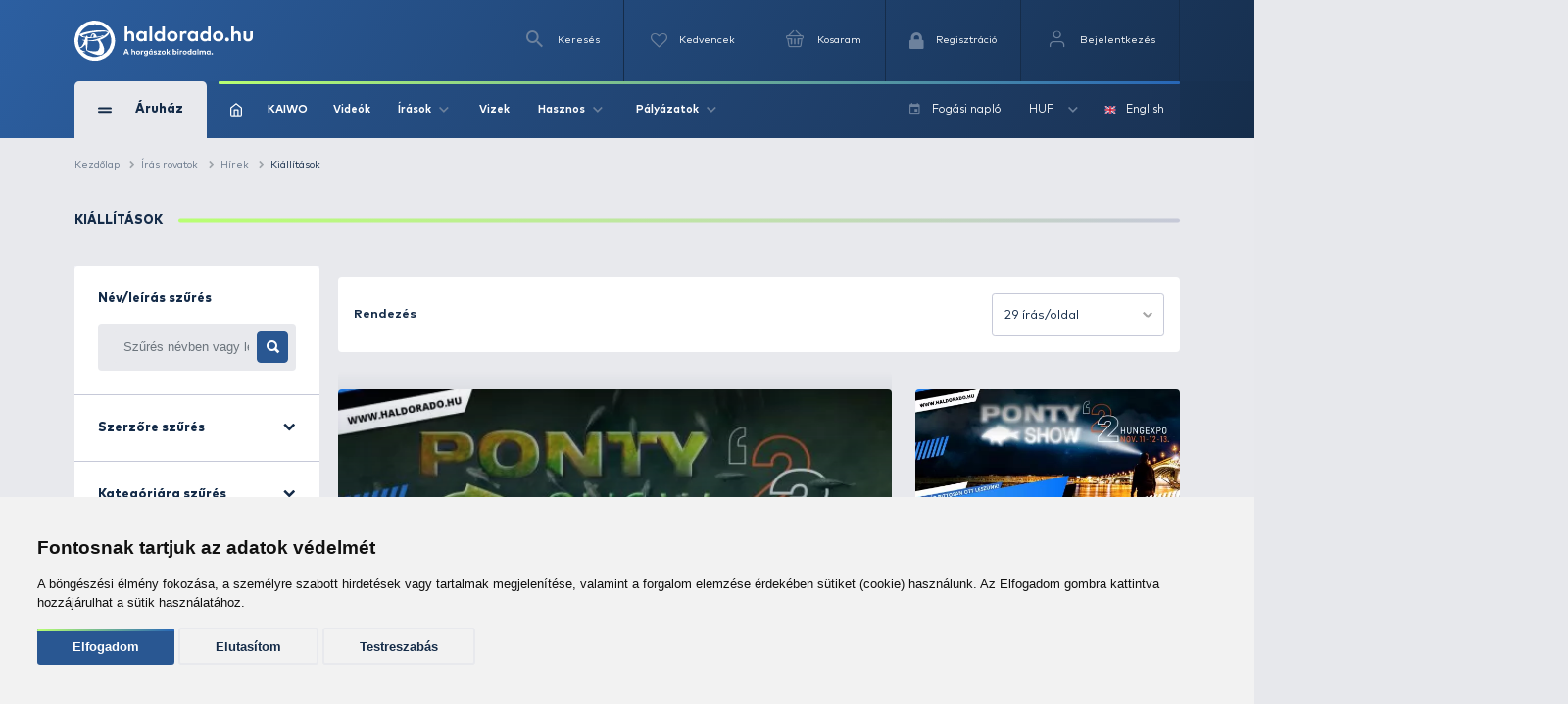

--- FILE ---
content_type: text/html; charset=utf-8
request_url: https://www.haldorado.hu/topikok/hirek-c15/kiallitasok-c22
body_size: 48112
content:
<!DOCTYPE html>
<html lang="hu" class=" ">
<head>
    <meta charset="utf-8" />
    <title>Írások - Kiállítások - 1. oldal | Haldorádó Webáruház</title>
    <meta name="description" content="Írások - Kiállítások - 1. oldal" />
    <meta name="generator" content="Haldorádó Webáruház" />
    <meta name="rating" content="general" />
    
    <meta name="robots" content="index,follow,max-image-preview:large" />

        <meta property="og:title" content="Írások - Kiállítások - 1. oldal | Haldorádó Webáruház" />
    <meta property="og:description" content="Írások - Kiállítások - 1. oldal" />
    <meta property="og:image" content="https://image-live5.haldorado.eu/irasok/kategoriak/kiallitasok_9_4_0x0" />
    <meta property="og:type" content="website" />
    <meta property="og:site_name" content="Haldorádó Webáruház" />
    <meta property="og:url" content="https://www.haldorado.hu/topikok/hirek-c15/kiallitasok-c22" />
    <meta property="og:locale" content="hu_HU" />
    
    <meta name="msapplication-tap-highlight" content="no"/>
    <meta name="format-detection" content="telephone=no" />
    <meta name="viewport" content="width=device-width, initial-scale=1.0" />

    <link rel="canonical" href="https://www.haldorado.hu/topikok/hirek-c15/kiallitasok-c22" />
    <meta property="fb:admins" content="1808217048"/>
    <meta property="fb:app_id" content="269972910143760"/>

    <link rel="apple-touch-icon" sizes="180x180" href="/assets/front/img/favicons/apple-touch-icon.png?version=1.3772.0-RELEASE.1">
    <link rel="icon" type="image/png" href="/assets/front/img/favicons/favicon-32x32.png?version=1.3772.0-RELEASE.1" sizes="32x32">
    <link rel="icon" type="image/png" href="/assets/front/img/favicons/favicon-16x16.png?version=1.3772.0-RELEASE.1" sizes="16x16">
    <link rel="manifest" href="/assets/front/img/favicons/manifest.json?version=1.3772.0-RELEASE.1">
    <link rel="mask-icon" href="/assets/front/img/favicons/safari-pinned-tab.svg?version=1.3772.0-RELEASE.1" color="#155b92">
    <link rel="shortcut icon" href="/assets/front/img/favicons/favicon.ico?version=1.3772.0-RELEASE.1">
    <meta name="msapplication-config" content="/assets/front/img/favicons/browserconfig.xml?version=1.3772.0-RELEASE.1">
    <meta name="theme-color" content="#155b92">
    <link rel="preload" href="/assets/front/img/fallback_image.webp?version=1.3772.0-RELEASE.1" as="image">
    <link rel="preload" href="/assets/front/img/fallback_image_169.webp?version=1.3772.0-RELEASE.1" as="image">
    <link rel="preconnect" href="https://fonts.googleapis.com?version=1.3772.0-RELEASE.1" crossorigin>
    <link rel="preconnect" href="https://fonts.gstatic.com?version=1.3772.0-RELEASE.1" crossorigin>
    <link rel="preconnect" href="https://www.google-analytics.com?version=1.3772.0-RELEASE.1" crossorigin>
            <link rel="preconnect" href="https://image-live1.haldorado.eu" crossorigin>
            <link rel="preconnect" href="https://image-live2.haldorado.eu" crossorigin>
            <link rel="preconnect" href="https://image-live3.haldorado.eu" crossorigin>
            <link rel="preconnect" href="https://image-live4.haldorado.eu" crossorigin>
            <link rel="preconnect" href="https://image-live5.haldorado.eu" crossorigin>
    
    <meta name="RESOURCE-TYPE" content="DOCUMENT" />
    <meta name="DISTRIBUTION" content="GLOBAL" />
    <meta name="AUTHOR" content="Haldorádó horgászportál, horgászbolt és horgász webáruház" />
    <meta name="publisher" content="haldorado.hu" />
    <meta name="copyright" content="haldorado.hu" />
    <meta name="geo.region" content="HU-BK" />
    <meta name="geo.placename" content="Kiskunhalas" />
    <meta name="geo.position" content="46.439911;19.481124" />
    <meta name="ICBM" content="46.439911, 19.481124" />

    <link rel="preload" href="/assets/front/dist/css/plugins.min.css?version=1.3772.0-RELEASE.1" as="style" media="print" onload="this.media='all'; this.onload = null">

    <style id="criticalFontCSS">
        @charset "UTF-8";@font-face{font-family:haldoradoIcon;src:url(/assets/front//fonts/haldoradoIcon/haldoradoIcon.woff2?4bm7bz&version=3) format("woff2");font-weight:400;font-style:normal;font-display:block}[class*=" hldicon-"],[class^=hldicon-]{font-family:haldoradoIcon!important;speak:none;font-style:normal;font-weight:400;font-variant:normal;text-transform:none;line-height:1;-webkit-font-smoothing:antialiased;-moz-osx-font-smoothing:grayscale}.hldicon-badge-kiszallitas:before{content:"\e901"}.hldicon-badge-bonusz:before{content:"\e902"}.hldicon-badge-kiarusitas:before{content:"\e921"}.hldicon-badge-akcio:before{content:"\e923"}.hldicon-dijbekeres:before{content:"\e91a"}.hldicon-feldolgozas_alatt:before{content:"\e91b"}.hldicon-fizetes_folyamatban:before{content:"\e91c"}.hldicon-kiszallitva:before{content:"\e91d"}.hldicon-megrendeleset_lezartuk:before{content:"\e91e"}.hldicon-rendeles_szallithato:before{content:"\e91f"}.hldicon-teljesitve:before{content:"\e920"}.hldicon-noconnection:before{content:"\e919"}.hldicon-baitmethod:before{content:"\e918"}.hldicon-waves:before{content:"\e916"}.hldicon-cart:before{content:"\e903"}.hldicon-fish:before{content:"\e904"}.hldicon-lock:before{content:"\e905"}.hldicon-message:before{content:"\e906"}.hldicon-pen:before{content:"\e907"}.hldicon-search:before{content:"\e908"}.hldicon-star:before{content:"\e909"}.hldicon-ticketStarred:before{content:"\e90a"}.hldicon-ticket:before{content:"\e90b"}.hldicon-user:before{content:"\e90c"}.hldicon-wrench:before{content:"\e90d"}.hldicon-youtube:before{content:"\e90e"}.hldicon-haldoradoIcon:before{content:"\e910"}.hldicon-video:before{content:"\e911"}.hldicon-badge-kiszallitas-old .path1:before{content:"\e925";color:#8fb501;opacity:.8}.hldicon-badge-kiszallitas-old .path2:before{content:"\e926";margin-left:-1em;color:#fff}.hldicon-translate:before{content:"\e928"}.hldicon-brand:before,.hldicon-instagram:before,.hldicon-social:before{content:"\e900"}.hldicon-exit:before{content:"\e914"}.hldicon-truck:before{content:"\e913"}.hldicon-fish-circle:before{content:"\e915"}.hldicon-facebook:before{content:"\e90f"}.hldicon-earth:before{content:"\e9ca"}.hldicon-flag:before{content:"\e9cc"}.hldicon-quotes-left:before{content:"\e977"}.hldicon-quotes-right:before{content:"\e978"}.hldicon-th-large:before{content:"\f009"}.hldicon-boxed:before{content:"\f00a"}.hldicon-checkmark:before{content:"\e912"}.hldicon-cross:before{content:"\e917"}.hldicon-trash:before{content:"\f014"}.hldicon-download:before{content:"\f019"}.hldicon-refresh:before{content:"\f021"}.hldicon-tag:before{content:"\f02b"}.hldicon-tags:before{content:"\f02c"}.hldicon-list:before{content:"\f03a"}.hldicon-pencil:before{content:"\f040"}.hldicon-chevron-left:before{content:"\f053"}.hldicon-chevron-right:before{content:"\f054"}.hldicon-info-circle:before{content:"\e922"}.hldicon-blocked:before{content:"\e924"}.hldicon-plus:before{content:"\f067"}.hldicon-exclamation-circle:before{content:"\f06a"}.hldicon-gift:before{content:"\f06b"}.hldicon-exclamation-triangle:before,.hldicon-warning:before{content:"\f071"}.hldicon-calendar:before{content:"\f073"}.hldicon-chevron-up:before{content:"\f077"}.hldicon-chevron-down:before{content:"\f078"}.hldicon-arrows-v:before{content:"\f07d"}.hldicon-arrows-h:before{content:"\f07e"}.hldicon-thumbs-o-up:before{content:"\f087"}.hldicon-checkbox-uncheck:before{content:"\e927"}.hldicon-credit-card:before{content:"\f09d"}.hldicon-hand-o-right:before{content:"\f0a4"}.hldicon-filter:before{content:"\f0b0"}.hldicon-tabled:before{content:"\f0c9"}.hldicon-lightbulb-o:before{content:"\f0eb"}.hldicon-exchange:before{content:"\f0ec"}.hldicon-file:before{content:"\f0f6"}.hldicon-circle:before{content:"\f111"}.hldicon-happy:before{content:"\f118"}.hldicon-sad:before{content:"\f119"}.hldicon-info:before{content:"\f129"}.hldicon-ellipsis-v:before{content:"\f142"}.hldicon-check-square:before{content:"\f14a"}.hldicon-child:before{content:"\f1ae"}.hldicon-tree:before{content:"\f1bb"}.hldicon-cart-plus:before{content:"\f217"}.hldicon-bed:before{content:"\f236"}.hldicon-question:before{content:"\f29c"}
    </style>

    <link rel="preload" href="/assets/front/dist/css/style.min.css?version=1.3772.0-RELEASE.1" as="style">
<link href="/assets/front/dist/css/style.min.css?version=1.3772.0-RELEASE.1" type="text/css" rel="stylesheet" media="print" onload="this.media='all'; this.onload=null;">


        <script type="text/javascript" data-cookie-consent="tracking">
        
        (function(i,s,o,g,r,a,m){i['GoogleAnalyticsObject']=r;i[r]=i[r]||function(){
                    (i[r].q=i[r].q||[]).push(arguments)},i[r].l=1*new Date();a=s.createElement(o),
                m=s.getElementsByTagName(o)[0];a.async=1;a.src=g;m.parentNode.insertBefore(a,m)
        })(window,document,'script','https://www.google-analytics.com/analytics.js?version=1.3772.0-RELEASE.1','ga');
        ga('create', 'UA-2957743-1', 'auto');
        ga('set', 'currencyCode', 'HUF');
        
    </script>
    <script src="/assets/front/js/modules/browserdetection/modernizr.min.js?version=1.3772.0-RELEASE.1" async></script>

    <script src="/assets/front/js/modules/errorHandlers/window.onimgerror.js?version=1.3772.0-RELEASE.1" defer></script>

            <script src="/assets/front/js/modules/errorHandlers/window.onerror.min.js?version=1.3772.0-RELEASE.1" async></script>
    
    
    <script>
        window.dataLayer = window.dataLayer || [];
        function gtag(){
            dataLayer.push(arguments);
        }
        gtag('consent', 'default', {
            'ad_storage': 'denied',
            'ad_user_data': 'denied',
            'ad_personalization': 'denied',
            'analytics_storage': 'denied',
            'functionality_storage': 'granted',
            'personalization_storage': 'granted',
            'security_storage': 'granted'
        });
    </script>
    <script type="text/javascript" src="/assets/front/js/modules/cookie-consent/cookie-consent.min.js?version=1.3772.0-RELEASE.1" charset="UTF-8" defer></script>
    <script type="text/javascript" charset="UTF-8" defer>
        document.addEventListener('DOMContentLoaded', function () {
            cookieConsent.run({
                "notice_banner_type":"simple",
                "consent_type":"express",
                "palette":"light",
                "language": document.documentElement.lang,
                "page_load_consent_levels":["strictly-necessary", ""],
                "notice_banner_reject_button_hide":false,
                "preferences_center_close_button_hide":false,
                "page_refresh_confirmation_buttons":false,
                "website_name":"Haldorádó",
                "website_privacy_policy_url":"https://www.haldorado.hu/adatkezelesi-tajekoztato",
                "callbacks": {
                    "scripts_specific_loaded": (level) => {
                        switch(level) {
                            case 'targeting':
                                gtag('consent', 'update', {
                                    'ad_storage': 'granted',
                                    'ad_user_data': 'granted',
                                    'ad_personalization': 'granted',
                                    'analytics_storage': 'granted',
                                    'functionality_storage': 'granted',
                                    'personalization_storage': 'granted',
                                    'security_storage': 'granted'
                                });
                                break;
                        }
                    },
                    "user_consent_saved": (data) => {
                        gtag('consent', 'update', {
                            'ad_storage': data['ad_storage'] === true ? 'granted' : 'denied',
                            'ad_user_data': data['ad_user_data'] === true ? 'granted' : 'denied',
                            'ad_personalization': data['ad_personalization'] === true ? 'granted' : 'denied',
                            'analytics_storage': data['analytics_storage'] === true ? 'granted' : 'denied',
                            'functionality_storage': 'granted',
                            'personalization_storage': 'granted',
                            'security_storage': 'granted'
                        });
                    }
                },
                "callbacks_force": true
            })
        })
    </script>
    
        
    <script type="text/javascript" data-cookie-consent="functionality" src="https://www.google.com/recaptcha/api.js?render=6Ldt3modAAAAADrnx6AxPAUwKtTLdvyX_Eggc-kX&badge=bottomleft" async defer></script>
    
                            <script type="text/javascript" data-cookie-consent="tracking">
                
                (function(w,d,s,l,i){w[l]=w[l]||[];w[l].push({'gtm.start':
                        new Date().getTime(),event:'gtm.js'});var f=d.getElementsByTagName(s)[0],
                    j=d.createElement(s),dl=l!='dataLayer'?'&l='+l:'';j.async=true;j.src=
                    'https://www.googletagmanager.com/gtm.js?id='+i+dl;f.parentNode.insertBefore(j,f);
                })(window,document,'script','dataLayer','GTM-PBTJQZM');
                
            </script>
            </head>
<body style="display: none;">


<div id="fb-root"></div>
<script type="text/javascript" data-cookie-consent="functionality">
    
    function showLoginBtn() {
      var buttons = document.getElementsByClassName('fb-login-btn');
      for (var i = 0; i < buttons.length; ++i) {
        buttons[i].style.display = '';
      }
    }

    function hideLoginBtn() {
      var buttons = document.getElementsByClassName('fb-login-btn');
      for (var i = 0; i < buttons.length; ++i) {
        buttons[i].style.display = 'none';
      }
    }

    function statusChangeCallback(response) {
      if (response.status === 'connected') {
        testAPI();
      } else {
        showLoginBtn();
      }
    }

    function checkLoginState() {
      if (typeof FB !== 'undefined') {
        FB.getLoginStatus(function(response) {
          statusChangeCallback(response);
        });
      }
    }

    function testAPI() {
      FB.api('/me', function(response) {
        // ide jöhet a profil infó kezelése
      });
    }

    // Facebook init függvény
    window.fbAsyncInit = function () {
      FB.init({
        appId: '269972910143760',
        cookie: true,
        xfbml: true,
        version: 'v20.0'
      });

      FB.getLoginStatus(function(response) {
        statusChangeCallback(response);
      });
    };



    // SDK betöltése csak első felhasználói interakció után
   (function() {
      var loaded = false;
      function loadFacebookSDK() {
        function isBot() {
          return /Google Page Speed Insights|Lighthouse|Chrome-Lighthouse|GTmetrix|Pingdom|Headless/.test(navigator.userAgent);
        }

        if (isBot()) return;

        if (loaded) return;
        loaded = true;

        if (document.getElementById('facebook-jssdk')) return;
        var js = document.createElement('script');
        js.id = 'facebook-jssdk';
        js.src = "https://connect.facebook.net/hu_HU/sdk.js";
        js.async = true;
        js.defer = true;
        var fjs = document.getElementsByTagName('script')[0];
        fjs.parentNode.insertBefore(js, fjs);

        // Események eltávolítása
        ['scroll', 'mousemove', 'touchstart', 'click', 'keydown'].forEach(function(evt) {
          window.removeEventListener(evt, loadFacebookSDK, { passive: true });
        });
      }

      // Többféle user inputra figyelünk
      ['scroll', 'mousemove', 'touchstart', 'click', 'keydown'].forEach(function(evt) {
        window.addEventListener(evt, loadFacebookSDK, { once: true, passive: true });
      });
    })();
    
</script>


            <noscript><iframe src="https://www.googletagmanager.com/ns.html?id=GTM-PBTJQZM"
                          height="0" width="0" style="display:none;visibility:hidden"></iframe></noscript>
    
<!-- mobil menu -->
    <nav id="menu"></nav>
<div id="page" class="unregistered-user">
    <header class="d-none d-lg-block header-desktop  breadcrumb-is-not-present">

        <div class="navbar-wrapper unregistered-user">
            <div class="overlay"></div>
            <nav class="navbar-top">
                <div class="container container-xl">
                    <div class="d-flex align-items-center justify-content-end flex-wrap user-menu-row">
                        <a href="/" class="mr-auto hld-logo">
                            <img src="/assets/front/img/svg/haldorado-logo.svg" alt="Haldorádó logó" class="main-logo img-fluid" width="226" height="51" loading="lazy">
                        </a>

                        <div class="navbar-top__menu-item hldSearchLink">
                            <i class="icon icon-search"></i>
                            <span>Keresés</span>
                        </div>

                        <a href="/kedvenceim" class="navbar-top__menu-item favouriteCounter">
                            <i class="icon icon-heart-empty">
                                <span >
                                                                    </span>
                            </i>
                            <p>Kedvencek</p>
                        </a>

                        <a class="navbar-top__menu-item quantityBadge cartQuantity" href="/kosar">
                            <i class="icon icon-shopping-basket">
                                <span >
                                                                    </span>
                            </i>
                            <span>Kosaram</span>
                        </a>

                                                    <a class="navbar-top__menu-item  register" href="/regisztracio"
                               title="Regisztráció">
                                <i class="hldicon-lock"></i>
                                <span>Regisztráció</span>
                            </a>
                            <a class="navbar-top__menu-item login login-modal" href="/bejelentkezes"
                               title="Bejelentkezés">
                                <i class="icon icon-feather-user-icon"></i>
                                <span>Bejelentkezés</span>
                            </a>
                                            </div>
                </div>
            </nav>
            <nav class="navbar-main">
                <div class="container container-xl">
                    <div class="d-flex align-items-center flex-wrap">
                        <div class="navbar-main__category">
                            <div class="d-flex align-items-center">
                                <div>
                                    <span></span>
                                    <span></span>
                                </div>
                                <span>Áruház</span>
                            </div>
                            <i class="icon icon-arrow-up d-block d-lg-none"></i>
                        </div>
                        <div class="navbar-main__menu  d-flex align-items-center justify-content-between w-100 flex-1">
                            <div class="d-flex align-items-center">
                                                                    <a href="/">
                                        <img src="/assets/front/img/iconsToFont/home.svg" width="15" height="17" alt="" title=""/>
                                    </a>
                                                                <a href="/kaiwo">
                                    KAIWO
                                </a>
                                <a href="/topikok/videot-tartalmazo-irasok">
                                    Videók
                                </a>
                                <div class="dropdown">
                                    <a class="dropdown-toggle" href="#" role="button" id="dropdownMenuLink" data-toggle="dropdown" aria-haspopup="true" aria-expanded="false">
                                        Írások
                                        <i class="icon icon-arrow-up"></i>
                                    </a>

                                    <div class="dropdown-menu drpd-articles" aria-labelledby="dropdownMenuLink">
                                        <a href="/topikok/aktualis-irasok">
                                            Aktuális
                                        </a>
                                        <a href="/irasok">
                                            Írások
                                        </a>
                                        <a href="/topikok">
                                            Topikok
                                        </a>
                                        <a href="/szerzok">
                                            Szerzők
                                        </a>
                                    </div>
                                </div>
                                <a href="/vizek">
                                    Vizek
                                </a>
                                <div class="dropdown">
                                    <a class="dropdown-toggle" href="#" role="button" id="dropdownMenuLink" data-toggle="dropdown" aria-haspopup="true" aria-expanded="false">
                                        Hasznos
                                        <i class="icon icon-arrow-up"></i>
                                    </a>

                                    <div class="dropdown-menu drpd-useful" aria-labelledby="dropdownMenuLink">
                                        <a href="/idojaras">
                                            Időjárás
                                        </a>
                                        <a href="/ceginformacio">
                                            Céginformáció
                                        </a>
                                        <a href="/vasarlasi-feltetelek">
                                            ÁSZF
                                        </a>
                                        <a href="/adatkezelesi-tajekoztato">
                                            Adatkezelési tájékoztató
                                        </a>
                                        <a href="/impresszum">
                                            Impresszum
                                        </a>
                                    </div>

                                </div>
                                <div class="dropdown">
                                    <a class="dropdown-toggle" href="#" role="button" id="dropdownMenuLink" data-toggle="dropdown" aria-haspopup="true" aria-expanded="false">
                                        Pályázatok
                                        <i class="icon icon-arrow-up"></i>
                                    </a>

                                    <div class="dropdown-menu drpd-competitive" aria-labelledby="dropdownMenuLink">
                                        <a href="/szechenyi_2020_gyakornoki_palyazat">
                                            Gyakornokok foglalkoztatása
                                        </a>
                                        <a href="/szechenyi_2020">
                                            Vállalati komplex infokommunikációs fejlesztés
                                        </a>
                                        <a href="/szechenyi_2020_napelemes_rendszer">
                                            Napelemes rendszer telepítése (2020)
                                        </a>
                                        <a href="/szechenyi_2021_napelemes_rendszer">
                                            Napelemes rendszer telepítése (2021)
                                        </a>
                                    </div>
                                </div>
                            </div>

                            <div class="navbar-main__menu__right d-flex align-items-center">
                                                                                                <a href="/fogasi-naplo">
                                    <i class="icon icon-calendar mr-2"></i>
                                    <span>Fogási napló</span>
                                </a>
                                <div class="dropdown">
                                                                                                                                                                                                                                        <a class="dropdown-toggle" href="#" role="button" id="dropdownMenuLink" data-toggle="dropdown" aria-haspopup="true" aria-expanded="false">
                                                HUF
                                                <i class="icon icon-arrow-up"></i>
                                            </a>
                                                                                                                <div class="dropdown-menu drpd-currency" aria-labelledby="dropdownMenuLink">
                                                                                                                                    <a href="#" class="selectCurrency" data-type="currency"
                                                   data-id="EUR">EUR</a>
                                                                                                                                                                                                            </div>
                                </div>
                                <div class="dropdown dropdown-language">
                                                                                                                                                                                                                                        <a href="#" class="selectLanguage" data-type="language"
                                               data-current-uri=""
                                               data-id="2">
                                                <img src="https://flagicons.lipis.dev/flags/4x3/gb.svg" width="15" height="10" alt="English" title="English"/>
                                                English
                                            </a>
                                                                                                            </div>
                            </div>
                        </div>

                        <div class="navbar-main__category-menu">
                            <div class="category-menu__left">

                                                                    <a href="/kosar/utalvany-vasarlas" class="d-flex align-items-center justify-content-between mb-2">
                                        <div class="d-flex align-items-center">
                                            <span class="icon icon-gift"></span>
                                            <span>Utalvány vásárlás</span>
                                        </div>
                                        <i class="icon icon-arrow-up arrow-right"></i>
                                    </a>
                                
                                                                    <a href="/katalogusok/haldorado-2025-pc1" class="d-flex align-items-center tag__new justify-content-between mb-2">
                                        <div class="d-flex align-items-center">

                                                                                            <span class="bg-icon"></span>
                                            
                                            <span>Haldorádó 2025</span>
                                        </div>
                                        <i class="icon icon-arrow-up arrow-right"></i>
                                    </a>
                                                                    <a href="/katalogusok/haldorado-pc2" class="d-flex align-items-center tag__new justify-content-between mb-2">
                                        <div class="d-flex align-items-center">

                                                                                            <i class="icon icon-star"></i>
                                            
                                            <span>Haldorádó</span>
                                        </div>
                                        <i class="icon icon-arrow-up arrow-right"></i>
                                    </a>
                                                                    <a href="/kaiwo" class="d-flex align-items-center tag__new justify-content-between mb-2">
                                        <div class="d-flex align-items-center">

                                                                                            <span class="bg-icon"></span>
                                            
                                            <span>KAIWO</span>
                                        </div>
                                        <i class="icon icon-arrow-up arrow-right"></i>
                                    </a>
                                                                    <a href="/katalogusok/by-dome-pc3" class="d-flex align-items-center tag__new justify-content-between mb-2">
                                        <div class="d-flex align-items-center">

                                                                                            <i class="icon icon-star"></i>
                                            
                                            <span>By Döme</span>
                                        </div>
                                        <i class="icon icon-arrow-up arrow-right"></i>
                                    </a>
                                                                    <a href="/katalogusok/owner-pc46" class="d-flex align-items-center tag__new justify-content-between mb-2">
                                        <div class="d-flex align-items-center">

                                                                                            <i class="icon icon-star"></i>
                                            
                                            <span>Owner</span>
                                        </div>
                                        <i class="icon icon-arrow-up arrow-right"></i>
                                    </a>
                                                                    <a href="/katalogusok/limitalt-termekek-pc52" class="d-flex align-items-center tag__new justify-content-between mb-2">
                                        <div class="d-flex align-items-center">

                                                                                            <i class="icon icon-star"></i>
                                            
                                            <span>Limitált termékek</span>
                                        </div>
                                        <i class="icon icon-arrow-up arrow-right"></i>
                                    </a>
                                                                    <a href="/termekek/kereses?akcio_tipus=top_items" class="d-flex align-items-center  justify-content-between mb-2">
                                        <div class="d-flex align-items-center">

                                                                                            <i class="icon icon-cup"></i>
                                            
                                            <span>Top termékek</span>
                                        </div>
                                        <i class="icon icon-arrow-up arrow-right"></i>
                                    </a>
                                                                    <a href="/termekek/kereses?akcio_tipus=is_special_price" class="d-flex align-items-center tag__sales justify-content-between mb-2">
                                        <div class="d-flex align-items-center">

                                                                                            <span class="bg-icon"></span>
                                            
                                            <span>Kiemelt ajánlatok</span>
                                        </div>
                                        <i class="icon icon-arrow-up arrow-right"></i>
                                    </a>
                                                                    <a href="/termekek/ajandektargyak-c28" class="d-flex align-items-center  justify-content-between mb-2">
                                        <div class="d-flex align-items-center">

                                                                                            <i class="icon icon-gift"></i>
                                            
                                            <span>Ajándéktárgyak</span>
                                        </div>
                                        <i class="icon icon-arrow-up arrow-right"></i>
                                    </a>
                                                                    <a href="/termekek/feeder-horgaszat-c391" class="d-flex align-items-center tag__feeder_fishing justify-content-between mb-2">
                                        <div class="d-flex align-items-center">

                                                                                            <span class="bg-icon"></span>
                                            
                                            <span>Feeder horgászat</span>
                                        </div>
                                        <i class="icon icon-arrow-up arrow-right"></i>
                                    </a>
                                                                    <a href="/termekek/pontyhorgaszat-c373" class="d-flex align-items-center tag__carp_fishing justify-content-between mb-2">
                                        <div class="d-flex align-items-center">

                                                                                            <span class="bg-icon"></span>
                                            
                                            <span>Pontyhorgászat</span>
                                        </div>
                                        <i class="icon icon-arrow-up arrow-right"></i>
                                    </a>
                                                                    <a href="/termekek/camping-termekek-c15" class="d-flex align-items-center  justify-content-between mb-2">
                                        <div class="d-flex align-items-center">

                                                                                            <i class="icon icon-chair"></i>
                                            
                                            <span>Camping termékek</span>
                                        </div>
                                        <i class="icon icon-arrow-up arrow-right"></i>
                                    </a>
                                                                    <a href="/termekek/ragadozo-halak-horgaszata-c22" class="d-flex align-items-center tag__predator_fishing justify-content-between mb-2">
                                        <div class="d-flex align-items-center">

                                                                                            <span class="bg-icon"></span>
                                            
                                            <span>Ragadozó halak horgászata</span>
                                        </div>
                                        <i class="icon icon-arrow-up arrow-right"></i>
                                    </a>
                                                                    <a href="/termekek/uszos-horgaszat-c20" class="d-flex align-items-center tag__floating_fishing justify-content-between mb-2">
                                        <div class="d-flex align-items-center">

                                                                                            <span class="bg-icon"></span>
                                            
                                            <span>Úszós horgászat</span>
                                        </div>
                                        <i class="icon icon-arrow-up arrow-right"></i>
                                    </a>
                                                                    <a href="/termekek/horgaszbot-c1" class="d-flex align-items-center  justify-content-between mb-2">
                                        <div class="d-flex align-items-center">

                                                                                            <i class="icon icon-fishing-rod"></i>
                                            
                                            <span>Horgászbot</span>
                                        </div>
                                        <i class="icon icon-arrow-up arrow-right"></i>
                                    </a>
                                                                    <a href="/termekek/horgaszorso-c2" class="d-flex align-items-center  justify-content-between mb-2">
                                        <div class="d-flex align-items-center">

                                                                                            <i class="icon icon-fishing-reel"></i>
                                            
                                            <span>Horgászorsó</span>
                                        </div>
                                        <i class="icon icon-arrow-up arrow-right"></i>
                                    </a>
                                                                    <a href="/termekek/etetoanyag-bojli-pellet-c18" class="d-flex align-items-center  justify-content-between mb-2">
                                        <div class="d-flex align-items-center">

                                                                                            <i class="icon icon-noun_pellets"></i>
                                            
                                            <span>Etetőanyag, bojli, pellet</span>
                                        </div>
                                        <i class="icon icon-arrow-up arrow-right"></i>
                                    </a>
                                                                    <a href="/termekek/adalek-aroma-c21" class="d-flex align-items-center  justify-content-between mb-2">
                                        <div class="d-flex align-items-center">

                                                                                            <i class="icon icon-noun_pill-bottle"></i>
                                            
                                            <span>Adalék, aroma</span>
                                        </div>
                                        <i class="icon icon-arrow-up arrow-right"></i>
                                    </a>
                                                                    <a href="/termekek/zsinor-c3" class="d-flex align-items-center  justify-content-between mb-2">
                                        <div class="d-flex align-items-center">

                                                                                            <i class="icon icon-fishing-line"></i>
                                            
                                            <span>Zsinór</span>
                                        </div>
                                        <i class="icon icon-arrow-up arrow-right"></i>
                                    </a>
                                                                    <a href="/termekek/horog-c4" class="d-flex align-items-center  justify-content-between mb-2">
                                        <div class="d-flex align-items-center">

                                                                                            <i class="icon icon-hook"></i>
                                            
                                            <span>Horog</span>
                                        </div>
                                        <i class="icon icon-arrow-up arrow-right"></i>
                                    </a>
                                                                    <a href="/termekek/kapasjelzo-c14" class="d-flex align-items-center  justify-content-between mb-2">
                                        <div class="d-flex align-items-center">

                                                                                            <i class="icon icon-buoy"></i>
                                            
                                            <span>Kapásjelző</span>
                                        </div>
                                        <i class="icon icon-arrow-up arrow-right"></i>
                                    </a>
                                                                    <a href="/termekek/bottarto-rod-pod-c12" class="d-flex align-items-center  justify-content-between mb-2">
                                        <div class="d-flex align-items-center">

                                                                                            <i class="icon icon-rod-pod"></i>
                                            
                                            <span>Bottartó, rod pod</span>
                                        </div>
                                        <i class="icon icon-arrow-up arrow-right"></i>
                                    </a>
                                
                                <a href="/termekek" class="btn btn-outline-secondary">
                                    Összes kategória
                                </a>
                            </div>

                            <div class="hero-slider-wrapper">
                                <div class="hero-slider">

                                                                            <a href="/topikok/hirek-c15/termekbemutatok-c25/zsinort-cserelnel-pergeto-orsodon-ime-a-javaslatunk-a5280" class="hero-slider-item  h-100" style="background-image: url('https://image-live5.haldorado.eu/irasok/zsinort-cserelnel-pergeto-orsodon-ime-a-javaslatunk_171034_4_720x0')">
                                            <span style="color: #B8FF72; font-size: 58px; font-weight: 700; line-height: 1; margin-bottom: 37px; position: relative;">
                                                Zsinórt cserélnél pergető orsódon? Íme, a javaslatunk!
                                            </span>

                                            <div style="margin-bottom: 45px;">
                                                <span style="position: absolute; top: 0; left: 0; bottom: 0; height: 100%; width: 4px; background: linear-gradient(to bottom,#B8FF72 0,#2766B7 100%); border-radius: 25px;"></span>
                                                <div style="color: #fff; font-size: 14px; position: relative; padding-left: 25px; width: 100%; font-weight: normal">Legyen szó bármilyen horgászmódszerről, az adott technikához használt főzsinórnak mindig kulcsfontosságú szerepe van! A pergetés kapcsán a zsinór minősége, strapabírósága különösen felértékelődik, mivel ez a stílus fokozottan igénybe veszi a felszerelésünk ezen elemét. Ha épp orsófeltöltés előtt állsz, érdemes az írásra kattintanod, mert a következőkben megmutatjuk azokat a fonott pergető főzsinórokat, melyeket kezdő és gyakorlott pergetőknek egyaránt nyugodt szívvel ajánlunk!</div>
                                            </div>

                                            <div>
                                                <span class="font-default">Részletek</span>
                                                <i class="icon icon-long-arrow"></i>
                                            </div>
                                        </a>
                                                                            <a href="/topikok/pergeto-horgaszat-c7/mucsalik-bemutatasa-c48/a-legfogosabb-sullocsalik-a6817" class="hero-slider-item  h-100" style="background-image: url('https://image-live3.haldorado.eu/irasok/a-legfogosabb-sullocsalik_247587_2_720x0')">
                                            <span style="color: #B8FF72; font-size: 58px; font-weight: 700; line-height: 1; margin-bottom: 37px; position: relative;">
                                                A legfogósabb süllőcsalik
                                            </span>

                                            <div style="margin-bottom: 45px;">
                                                <span style="position: absolute; top: 0; left: 0; bottom: 0; height: 100%; width: 4px; background: linear-gradient(to bottom,#B8FF72 0,#2766B7 100%); border-radius: 25px;"></span>
                                                <div style="color: #fff; font-size: 14px; position: relative; padding-left: 25px; width: 100%; font-weight: normal">Nyakunkon az őszi pergető szezon! Ebben az írásban olyan műcsalikat válogattunk össze, amelyek nekünk beváltak a süllő horgászata során. Ha frissítenéd a műcsali arzenálod, mindenképpen érdemes megnézni kínálatunkat!</div>
                                            </div>

                                            <div>
                                                <span class="font-default">Részletek</span>
                                                <i class="icon icon-long-arrow"></i>
                                            </div>
                                        </a>
                                                                            <a href="/topikok/bojlis-horgaszat-c5/bojlis-kalandok-hazai-vizeken-c77/csalados-horgaszat-tokajban-a7196" class="hero-slider-item  h-100" style="background-image: url('https://image-live1.haldorado.eu/irasok/csalados-horgaszat-tokajban_379135_2_720x0')">
                                            <span style="color: #B8FF72; font-size: 58px; font-weight: 700; line-height: 1; margin-bottom: 37px; position: relative;">
                                                Családos horgászat Tokajban
                                            </span>

                                            <div style="margin-bottom: 45px;">
                                                <span style="position: absolute; top: 0; left: 0; bottom: 0; height: 100%; width: 4px; background: linear-gradient(to bottom,#B8FF72 0,#2766B7 100%); border-radius: 25px;"></span>
                                                <div style="color: #fff; font-size: 14px; position: relative; padding-left: 25px; width: 100%; font-weight: normal">Egy váratlan pillanatban feleségem megkérdezte, mit szólnék ahhoz, ha elmennénk együtt horgászni a barátainkkal. Erre szenvedélyes pontyhorgászként mi mást mondhattam volna, mint hogy menjünk. Nagyon hamar tisztázódott, hogy olyan helyre szervezzük, ahol két kisgyermekünk is kényelmesen érzi majd magát a tóparton. Ők nagyon szeretnek pancsolni, így ezt figyelembe véve kedvezni szerettünk volna nekik. Így esett a választásunk a Tokaji Kovács-tóra, hiszen itt a minden igényt kielégítő faház mellett egy hangulatos dézsafürdő is rendelkezésre állt.</div>
                                            </div>

                                            <div>
                                                <span class="font-default">Részletek</span>
                                                <i class="icon icon-long-arrow"></i>
                                            </div>
                                        </a>
                                    
                                </div>
                            </div>
                        </div>
                    </div>
                </div>
            </nav>
        </div>
                    <div class="breadcrumb-wrapper">
    <div class="container container-xl align-items-center justify-content-between breadcrumb-row">
        <nav aria-label="breadcrumb" class="flex-1">
            <ol class="breadcrumb">
                                                            <li class="breadcrumb-item">
                            <a href="/">
                                <span>Kezdőlap</span>
                            </a>
                        </li>
                                                                                <li class="breadcrumb-item">
                            <a href="/topikok">
                                <span>Írás rovatok</span>
                            </a>
                        </li>
                                                                                <li class="breadcrumb-item">
                            <a href="/topikok/hirek-c15">
                                <span>Hírek</span>
                            </a>
                        </li>
                                                                                <li class="breadcrumb-item active">
                            <a href="#">
                                <span>Kiállítások</span>
                            </a>
                        </li>
                                                </ol>
        </nav>
            </div>
</div>
            </header>
    <!--page closing in footer-->
<!-- mobil menu -->
        <header class="d-block d-lg-none header-mobile  breadcrumb-is-not-present">

        <div class="navbar-wrapper unregistered-user">
            <div class="overlay"></div>
            <nav class="navbar-top">
                <div class="container container-xl">
                    <div class="d-flex align-items-center justify-content-end flex-wrap user-menu-row">
                        <a href="/" class="mr-auto hld-logo">
                            <img src="/assets/front/img/redesign/logo-mobile.svg" alt="Haldorádó logó mobil" class="main-logo img-fluid">
                        </a>

                        <div class="navbar-top__menu-item hldSearchLink">
                            <i class="icon icon-search"></i>
                            <span>Keresés</span>
                        </div>

                        <div class="mobile-menu">
                            <span></span>
                            <span></span>
                            <span></span>
                        </div>
                    </div>

                    <div class="d-flex navbar-top-divider">
                                                    <a href="/" class="navbar-top-home">
                                <img src="/assets/front/img/iconsToFont/home.svg" width="19" height="21" alt="" title=""/>
                            </a>
                                                <div class="flex-1">
                            <div class="navbar-main__category">
                                <div class="d-flex align-items-center">
                                    <div>
                                        <span></span>
                                        <span></span>
                                    </div>
                                    <span>Áruház</span>
                                </div>
                                <i class="icon icon-arrow-up d-block d-lg-none"></i>
                            </div>

                            <div class="navbar-main__category-menu ">
                                <div class="category-menu__left">

                                                                            <a href="/kosar/utalvany-vasarlas" class="d-flex align-items-center justify-content-between mb-2">
                                            <div class="d-flex align-items-center">
                                                <span class="icon icon-gift"></span>
                                                <span>Utalvány vásárlás</span>
                                            </div>
                                            <i class="icon icon-arrow-up arrow-right"></i>
                                        </a>
                                    
                                                                            <a href="/katalogusok/haldorado-2025-pc1" class="d-flex align-items-center tag__new justify-content-between mb-2">
                                            <div class="d-flex align-items-center">

                                                                                                    <span class="bg-icon"></span>
                                                
                                                <span>Haldorádó 2025</span>
                                            </div>
                                            <i class="icon icon-arrow-up arrow-right"></i>
                                        </a>
                                                                            <a href="/katalogusok/haldorado-pc2" class="d-flex align-items-center tag__new justify-content-between mb-2">
                                            <div class="d-flex align-items-center">

                                                                                                    <i class="icon icon-star"></i>
                                                
                                                <span>Haldorádó</span>
                                            </div>
                                            <i class="icon icon-arrow-up arrow-right"></i>
                                        </a>
                                                                            <a href="/kaiwo" class="d-flex align-items-center tag__new justify-content-between mb-2">
                                            <div class="d-flex align-items-center">

                                                                                                    <span class="bg-icon"></span>
                                                
                                                <span>KAIWO</span>
                                            </div>
                                            <i class="icon icon-arrow-up arrow-right"></i>
                                        </a>
                                                                            <a href="/katalogusok/by-dome-pc3" class="d-flex align-items-center tag__new justify-content-between mb-2">
                                            <div class="d-flex align-items-center">

                                                                                                    <i class="icon icon-star"></i>
                                                
                                                <span>By Döme</span>
                                            </div>
                                            <i class="icon icon-arrow-up arrow-right"></i>
                                        </a>
                                                                            <a href="/katalogusok/owner-pc46" class="d-flex align-items-center tag__new justify-content-between mb-2">
                                            <div class="d-flex align-items-center">

                                                                                                    <i class="icon icon-star"></i>
                                                
                                                <span>Owner</span>
                                            </div>
                                            <i class="icon icon-arrow-up arrow-right"></i>
                                        </a>
                                                                            <a href="/katalogusok/limitalt-termekek-pc52" class="d-flex align-items-center tag__new justify-content-between mb-2">
                                            <div class="d-flex align-items-center">

                                                                                                    <i class="icon icon-star"></i>
                                                
                                                <span>Limitált termékek</span>
                                            </div>
                                            <i class="icon icon-arrow-up arrow-right"></i>
                                        </a>
                                                                            <a href="/termekek/kereses?akcio_tipus=top_items" class="d-flex align-items-center  justify-content-between mb-2">
                                            <div class="d-flex align-items-center">

                                                                                                    <i class="icon icon-cup"></i>
                                                
                                                <span>Top termékek</span>
                                            </div>
                                            <i class="icon icon-arrow-up arrow-right"></i>
                                        </a>
                                                                            <a href="/termekek/kereses?akcio_tipus=is_special_price" class="d-flex align-items-center tag__sales justify-content-between mb-2">
                                            <div class="d-flex align-items-center">

                                                                                                    <span class="bg-icon"></span>
                                                
                                                <span>Kiemelt ajánlatok</span>
                                            </div>
                                            <i class="icon icon-arrow-up arrow-right"></i>
                                        </a>
                                                                            <a href="/termekek/ajandektargyak-c28" class="d-flex align-items-center  justify-content-between mb-2">
                                            <div class="d-flex align-items-center">

                                                                                                    <i class="icon icon-gift"></i>
                                                
                                                <span>Ajándéktárgyak</span>
                                            </div>
                                            <i class="icon icon-arrow-up arrow-right"></i>
                                        </a>
                                                                            <a href="/termekek/feeder-horgaszat-c391" class="d-flex align-items-center tag__feeder_fishing justify-content-between mb-2">
                                            <div class="d-flex align-items-center">

                                                                                                    <span class="bg-icon"></span>
                                                
                                                <span>Feeder horgászat</span>
                                            </div>
                                            <i class="icon icon-arrow-up arrow-right"></i>
                                        </a>
                                                                            <a href="/termekek/pontyhorgaszat-c373" class="d-flex align-items-center tag__carp_fishing justify-content-between mb-2">
                                            <div class="d-flex align-items-center">

                                                                                                    <span class="bg-icon"></span>
                                                
                                                <span>Pontyhorgászat</span>
                                            </div>
                                            <i class="icon icon-arrow-up arrow-right"></i>
                                        </a>
                                                                            <a href="/termekek/camping-termekek-c15" class="d-flex align-items-center  justify-content-between mb-2">
                                            <div class="d-flex align-items-center">

                                                                                                    <i class="icon icon-chair"></i>
                                                
                                                <span>Camping termékek</span>
                                            </div>
                                            <i class="icon icon-arrow-up arrow-right"></i>
                                        </a>
                                                                            <a href="/termekek/ragadozo-halak-horgaszata-c22" class="d-flex align-items-center tag__predator_fishing justify-content-between mb-2">
                                            <div class="d-flex align-items-center">

                                                                                                    <span class="bg-icon"></span>
                                                
                                                <span>Ragadozó halak horgászata</span>
                                            </div>
                                            <i class="icon icon-arrow-up arrow-right"></i>
                                        </a>
                                                                            <a href="/termekek/uszos-horgaszat-c20" class="d-flex align-items-center tag__floating_fishing justify-content-between mb-2">
                                            <div class="d-flex align-items-center">

                                                                                                    <span class="bg-icon"></span>
                                                
                                                <span>Úszós horgászat</span>
                                            </div>
                                            <i class="icon icon-arrow-up arrow-right"></i>
                                        </a>
                                                                            <a href="/termekek/horgaszbot-c1" class="d-flex align-items-center  justify-content-between mb-2">
                                            <div class="d-flex align-items-center">

                                                                                                    <i class="icon icon-fishing-rod"></i>
                                                
                                                <span>Horgászbot</span>
                                            </div>
                                            <i class="icon icon-arrow-up arrow-right"></i>
                                        </a>
                                                                            <a href="/termekek/horgaszorso-c2" class="d-flex align-items-center  justify-content-between mb-2">
                                            <div class="d-flex align-items-center">

                                                                                                    <i class="icon icon-fishing-reel"></i>
                                                
                                                <span>Horgászorsó</span>
                                            </div>
                                            <i class="icon icon-arrow-up arrow-right"></i>
                                        </a>
                                                                            <a href="/termekek/etetoanyag-bojli-pellet-c18" class="d-flex align-items-center  justify-content-between mb-2">
                                            <div class="d-flex align-items-center">

                                                                                                    <i class="icon icon-noun_pellets"></i>
                                                
                                                <span>Etetőanyag, bojli, pellet</span>
                                            </div>
                                            <i class="icon icon-arrow-up arrow-right"></i>
                                        </a>
                                                                            <a href="/termekek/adalek-aroma-c21" class="d-flex align-items-center  justify-content-between mb-2">
                                            <div class="d-flex align-items-center">

                                                                                                    <i class="icon icon-noun_pill-bottle"></i>
                                                
                                                <span>Adalék, aroma</span>
                                            </div>
                                            <i class="icon icon-arrow-up arrow-right"></i>
                                        </a>
                                                                            <a href="/termekek/zsinor-c3" class="d-flex align-items-center  justify-content-between mb-2">
                                            <div class="d-flex align-items-center">

                                                                                                    <i class="icon icon-fishing-line"></i>
                                                
                                                <span>Zsinór</span>
                                            </div>
                                            <i class="icon icon-arrow-up arrow-right"></i>
                                        </a>
                                                                            <a href="/termekek/horog-c4" class="d-flex align-items-center  justify-content-between mb-2">
                                            <div class="d-flex align-items-center">

                                                                                                    <i class="icon icon-hook"></i>
                                                
                                                <span>Horog</span>
                                            </div>
                                            <i class="icon icon-arrow-up arrow-right"></i>
                                        </a>
                                                                            <a href="/termekek/kapasjelzo-c14" class="d-flex align-items-center  justify-content-between mb-2">
                                            <div class="d-flex align-items-center">

                                                                                                    <i class="icon icon-buoy"></i>
                                                
                                                <span>Kapásjelző</span>
                                            </div>
                                            <i class="icon icon-arrow-up arrow-right"></i>
                                        </a>
                                                                            <a href="/termekek/bottarto-rod-pod-c12" class="d-flex align-items-center  justify-content-between mb-2">
                                            <div class="d-flex align-items-center">

                                                                                                    <i class="icon icon-rod-pod"></i>
                                                
                                                <span>Bottartó, rod pod</span>
                                            </div>
                                            <i class="icon icon-arrow-up arrow-right"></i>
                                        </a>
                                    
                                    <a href="/termekek" class="btn btn-outline-secondary">
                                        Összes kategória
                                    </a>
                                </div>
                            </div>
                        </div>
                        <a class="navbar-top__menu-item quantityBadge cartQuantity pr-0" href="/kosar">
                            <i class="icon icon-shopping-basket mr-0">
                                <span >
                                                                    </span>
                            </i>
                            <span>Kosaram</span>
                        </a>
                    </div>

                </div>
            </nav>

            <nav class="navbar-main">
                <div class="container container-xl">
                    <div class="d-flex align-items-center flex-wrap">
                        <div class="navbar-main__menu  d-flex align-items-center justify-content-between w-100 flex-1">
                            <div class="d-flex align-items-center">

                                <div class="navbar-top">
                                                                            <a class="navbar-top__menu-item  register" href="/regisztracio"
                                           title="Regisztráció">
                                            <i class="hldicon-lock"></i>
                                            <span>Regisztráció</span>
                                        </a>
                                        <a class="navbar-top__menu-item login login-modal" href="/bejelentkezes"
                                           title="Bejelentkezés">
                                            <i class="icon icon-feather-user-icon"></i>
                                            <span>Bejelentkezés</span>
                                        </a>
                                                                    </div>

                                <a href="/kaiwo">
                                    KAIWO
                                </a>
                                <a href="/topikok/videot-tartalmazo-irasok">
                                    Videók
                                </a>
                                <div class="dropdown">
                                    <a class="dropdown-toggle" href="#" role="button" id="dropdownMenuLink" data-toggle="dropdown" aria-haspopup="true" aria-expanded="false">
                                        Írások
                                        <i class="icon icon-arrow-up"></i>
                                    </a>

                                    <div class="dropdown-menu drpd-articles" aria-labelledby="dropdownMenuLink">
                                        <a href="/topikok/aktualis-irasok">
                                            Aktuális
                                        </a>
                                        <a href="/irasok">
                                            Írások
                                        </a>
                                        <a href="/topikok">
                                            Topikok
                                        </a>
                                        <a href="/szerzok">
                                            Szerzők
                                        </a>
                                    </div>
                                </div>
                                <a href="/vizek">
                                    Vizek
                                </a>
                                <div class="dropdown">
                                    <a class="dropdown-toggle" href="#" role="button" id="dropdownMenuLink" data-toggle="dropdown" aria-haspopup="true" aria-expanded="false">
                                        Hasznos
                                        <i class="icon icon-arrow-up"></i>
                                    </a>

                                    <div class="dropdown-menu drpd-useful" aria-labelledby="dropdownMenuLink">
                                        <a href="/idojaras">
                                            Időjárás
                                        </a>
                                        <a href="/ceginformacio">
                                            Céginformáció
                                        </a>
                                        <a href="/vasarlasi-feltetelek">
                                            ÁSZF
                                        </a>
                                        <a href="/adatkezelesi-tajekoztato">
                                            Adatkezelési tájékoztató
                                        </a>
                                        <a href="/impresszum">
                                            Impresszum
                                        </a>
                                    </div>

                                </div>
                                <div class="dropdown">
                                    <a class="dropdown-toggle" href="#" role="button" id="dropdownMenuLink" data-toggle="dropdown" aria-haspopup="true" aria-expanded="false">
                                        Pályázatok
                                        <i class="icon icon-arrow-up"></i>
                                    </a>

                                    <div class="dropdown-menu drpd-competitive" aria-labelledby="dropdownMenuLink">
                                        <a href="/szechenyi_2020_gyakornoki_palyazat">
                                            Gyakornokok foglalkoztatása
                                        </a>
                                        <a href="/szechenyi_2020">
                                            Vállalati komplex infokommunikációs fejlesztés
                                        </a>
                                        <a href="/szechenyi_2020_napelemes_rendszer">
                                            Napelemes rendszer telepítése (2020)
                                        </a>
                                        <a href="/szechenyi_2021_napelemes_rendszer">
                                            Napelemes rendszer telepítése (2021)
                                        </a>
                                    </div>
                                </div>
                            </div>

                            <div class="navbar-main__menu__right d-flex align-items-center">
                                
                                <div class="mt-3 mb-3 w-100">
                                    <a href="/fogasi-naplo">
                                        <i class="icon icon-calendar mr-2"></i>
                                        <span>Fogási napló</span>
                                    </a>

                                    <a href="/kedvenceim" class="navbar-top__menu-item favouriteCounter">
                                        <i class="icon icon-heart-empty">
                                            <span >
                                                                                            </span>
                                        </i>
                                        <p>Kedvencek</p>
                                    </a>
                                </div>
                                <div class="dropdown">
                                                                                                                                                                                                                                        <a class="dropdown-toggle" href="#" role="button" id="dropdownMenuLink" data-toggle="dropdown" aria-haspopup="true" aria-expanded="false">
                                                HUF
                                                <i class="icon icon-arrow-up"></i>
                                            </a>
                                                                                                                <div class="dropdown-menu drpd-currency" aria-labelledby="dropdownMenuLink">
                                                                                                                                    <a href="#" class="selectCurrency" data-type="currency"
                                                   data-id="EUR">EUR</a>
                                                                                                                                                                                                            </div>
                                </div>
                                <div class="dropdown">
                                                                                                                                                                                            
                                            <a href="#" class="selectLanguage" data-type="language"
                                               data-current-uri=""
                                               data-id="2">
                                                English<img src="https://flagicons.lipis.dev/flags/4x3/gb.svg" style="width: 15px; height: 10px; margin-left: 5px; margin-bottom: 2px;" width="15" height="10" alt="English" title="English"/>
                                            </a>
                                                                                                            </div>
                            </div>

                        </div>

                    </div>
                </div>
            </nav>
        </div>
                    <div class="breadcrumb-wrapper">
    <div class="container container-xl align-items-center justify-content-between breadcrumb-row">
        <nav aria-label="breadcrumb" class="flex-1">
            <ol class="breadcrumb">
                                                            <li class="breadcrumb-item">
                            <a href="/">
                                <span>Kezdőlap</span>
                            </a>
                        </li>
                                                                                <li class="breadcrumb-item">
                            <a href="/topikok">
                                <span>Írás rovatok</span>
                            </a>
                        </li>
                                                                                <li class="breadcrumb-item">
                            <a href="/topikok/hirek-c15">
                                <span>Hírek</span>
                            </a>
                        </li>
                                                                                <li class="breadcrumb-item active">
                            <a href="#">
                                <span>Kiállítások</span>
                            </a>
                        </li>
                                                </ol>
        </nav>
            </div>
</div>
        

        <div class="hero-slider-wrapper">
            <div class="hero-slider">

                
                    <a href="/topikok/hirek-c15/termekbemutatok-c25/zsinort-cserelnel-pergeto-orsodon-ime-a-javaslatunk-a5280" class="hero-slider-item  h-100" style="background-image: url('https://image-live5.haldorado.eu/irasok/zsinort-cserelnel-pergeto-orsodon-ime-a-javaslatunk_171034_4_720x0')">
                        <span style="color: #B8FF72; font-size: 35px; font-weight: 700; line-height: 1; margin-bottom: 37px; position: relative;">
                            Zsinórt cserélnél pergető orsódon? Íme, a javaslatunk!
                        </span>

                        <div style="margin-bottom: 45px; display:none; ">
                            <span style="position: absolute; top: 0; left: 0; bottom: 0; height: 100%; width: 4px; background: linear-gradient(to bottom,#B8FF72 0,#2766B7 100%); border-radius: 25px;"></span>
                            <div style="color: #fff; font-size: 14px; position: relative; padding-left: 25px; width: 100%; font-weight: normal">Legyen szó bármilyen horgászmódszerről, az adott technikához használt főzsinórnak mindig kulcsfontosságú szerepe van! A pergetés kapcsán a zsinór minősége, strapabírósága különösen felértékelődik, mivel ez a stílus fokozottan igénybe veszi a felszerelésünk ezen elemét. Ha épp orsófeltöltés előtt állsz, érdemes az írásra kattintanod, mert a következőkben megmutatjuk azokat a fonott pergető főzsinórokat, melyeket kezdő és gyakorlott pergetőknek egyaránt nyugodt szívvel ajánlunk!</div>
                        </div>

                        <div>
                            <span class="font-default">Részletek</span>
                            <i class="icon icon-long-arrow"></i>
                        </div>
                    </a>

                
                    <a href="/topikok/pergeto-horgaszat-c7/mucsalik-bemutatasa-c48/a-legfogosabb-sullocsalik-a6817" class="hero-slider-item  h-100" style="background-image: url('https://image-live3.haldorado.eu/irasok/a-legfogosabb-sullocsalik_247587_2_720x0')">
                        <span style="color: #B8FF72; font-size: 35px; font-weight: 700; line-height: 1; margin-bottom: 37px; position: relative;">
                            A legfogósabb süllőcsalik
                        </span>

                        <div style="margin-bottom: 45px; display:none; ">
                            <span style="position: absolute; top: 0; left: 0; bottom: 0; height: 100%; width: 4px; background: linear-gradient(to bottom,#B8FF72 0,#2766B7 100%); border-radius: 25px;"></span>
                            <div style="color: #fff; font-size: 14px; position: relative; padding-left: 25px; width: 100%; font-weight: normal">Nyakunkon az őszi pergető szezon! Ebben az írásban olyan műcsalikat válogattunk össze, amelyek nekünk beváltak a süllő horgászata során. Ha frissítenéd a műcsali arzenálod, mindenképpen érdemes megnézni kínálatunkat!</div>
                        </div>

                        <div>
                            <span class="font-default">Részletek</span>
                            <i class="icon icon-long-arrow"></i>
                        </div>
                    </a>

                
                    <a href="/topikok/bojlis-horgaszat-c5/bojlis-kalandok-hazai-vizeken-c77/csalados-horgaszat-tokajban-a7196" class="hero-slider-item  h-100" style="background-image: url('https://image-live1.haldorado.eu/irasok/csalados-horgaszat-tokajban_379135_2_720x0')">
                        <span style="color: #B8FF72; font-size: 35px; font-weight: 700; line-height: 1; margin-bottom: 37px; position: relative;">
                            Családos horgászat Tokajban
                        </span>

                        <div style="margin-bottom: 45px; display:none; ">
                            <span style="position: absolute; top: 0; left: 0; bottom: 0; height: 100%; width: 4px; background: linear-gradient(to bottom,#B8FF72 0,#2766B7 100%); border-radius: 25px;"></span>
                            <div style="color: #fff; font-size: 14px; position: relative; padding-left: 25px; width: 100%; font-weight: normal">Egy váratlan pillanatban feleségem megkérdezte, mit szólnék ahhoz, ha elmennénk együtt horgászni a barátainkkal. Erre szenvedélyes pontyhorgászként mi mást mondhattam volna, mint hogy menjünk. Nagyon hamar tisztázódott, hogy olyan helyre szervezzük, ahol két kisgyermekünk is kényelmesen érzi majd magát a tóparton. Ők nagyon szeretnek pancsolni, így ezt figyelembe véve kedvezni szerettünk volna nekik. Így esett a választásunk a Tokaji Kovács-tóra, hiszen itt a minden igényt kielégítő faház mellett egy hangulatos dézsafürdő is rendelkezésre állt.</div>
                        </div>

                        <div>
                            <span class="font-default">Részletek</span>
                            <i class="icon icon-long-arrow"></i>
                        </div>
                    </a>

                
            </div>
        </div>
    </header>
    <!--page closing in footer-->

    <div id="hldSearch" class="hldSearch">
        <form class="hldSearch-form hidden">
            <input class="hldSearch-input" type="search" placeholder="Keresés"/>
            <button class="hldSearch-submit" type="submit">Keresés</button>
        </form>

        <div class="hldSearch-content"></div>
        <!-- /hldSearch-content -->
        <span class="hldSearch-close"></span>
    </div><!-- /hldSearch -->






<section>
    <div class="container container-xl">
        <div class="mt-4">
                        <div class="label-horizontal">
    <div class="d-flex align-items-center">
        <div class="section-label__text">Kiállítások</div>
    </div>
    <div class="label-horizontal__line"></div>
</div>        </div>
        <div class="row main-row">
            <div class="sidebar filter-sidebar pr-xl-0">
                <div class="d-none d-xl-block">
                                        
        
<div class="mt-3"></div>

    
<div class="filter-wrapper">
    <form id="sidebar-search" method="GET" class="form-horizontal form-search" action="/topikok/kereses">
        <div class="filter">
    <div class="filter-top">
    <h6 class="search">
        Név/leírás szűrés
        <i class="hldicon-chevron-up"></i>
        <i class="hldicon-chevron-down"></i>
    </h6>
    <div class="filterContainer">
        <div class="input-group">
            <input name="keyword" type="text" value="" class="form-control" minlength="2"  placeholder="Szűrés névben vagy leírásban">
            <div class="input-group-append">
                <button type="submit" name="submit" class="btn btn-primary btn-icon">
                    <i class="hldicon-search"></i>
                </button>
            </div>
        </div>
    </div>
</div>
        
    <div class="form-group  ">
    <label class="form-control-label filterBlockToggler filter-open">
        <span class="title">Szerzőre szűrés</span>
        <div>
            <span class="categoryCount hidden-lg-up hidden">
                <em>(<span></span> kiválasztva)</em>
            </span>
            <span class="closeFilter float-right">
                <i class="hldicon-chevron-up" data-open="true"  hidden></i>
            <i class="hldicon-chevron-down" data-open="false" ></i>
            </span>
        </div>
    </label>
    <div class="filterBlock" style="display: none;">
        <div class="">
            <div class="filterContainer" >
                <div class="input-group mb-3">
                    <input type="text" value="" class="form-control" placeholder="Szerzőre szűrés">
                    <div class="input-group-append">
                         <button type="submit" name="submit" class="btn btn-primary btn-icon">
                             <i class="hldicon-search"></i>
                         </button>
                    </div>
                </div>

                <div class="relative treeList min-width-100">
                    <div class="tree-gradient tree-gradient__top"></div>
                        <div class="tree-gradient tree-gradient__bottom"></div>
                        <ul class="tree tree__noDot pl-0 tree__fixedHeight m-t-n-1">
                            <li class="checkAllButtons fixedsticky">
                                                <span class="cursor selectAll mr-3">
                                                    <i class="hldicon-checkbox-uncheck withTextRight"></i> Összes kiválasztása
                                                </span>
                                                <span class="cursor selectNone">
                                                    <i class="hldicon-check-square withTextRight"></i> Összes kiválasztása
                                                </span>
                                            </li>
<li><div class="checkbox"><input type="checkbox" name="author[]" value="272364" id="author__0" ><label for="author__0"><span class="title">Abiotic Carp Baits Team - <span class="font-weight-bold">2</span></span></label></div></li>
<li><div class="checkbox"><input type="checkbox" name="author[]" value="120017" id="author__1" ><label for="author__1"><span class="title">Ács-Gergely Sándor - <span class="font-weight-bold">3</span></span></label></div></li>
<li><div class="checkbox"><input type="checkbox" name="author[]" value="33634" id="author__2" ><label for="author__2"><span class="title">Almási József - <span class="font-weight-bold">1</span></span></label></div></li>
<li><div class="checkbox"><input type="checkbox" name="author[]" value="306233" id="author__3" ><label for="author__3"><span class="title">Andrási Attila - <span class="font-weight-bold">1</span></span></label></div></li>
<li><div class="checkbox"><input type="checkbox" name="author[]" value="297877" id="author__4" ><label for="author__4"><span class="title">Andriska Zalán - <span class="font-weight-bold">1</span></span></label></div></li>
<li><div class="checkbox"><input type="checkbox" name="author[]" value="263655" id="author__5" ><label for="author__5"><span class="title">Antal Balázs - <span class="font-weight-bold">1</span></span></label></div></li>
<li><div class="checkbox"><input type="checkbox" name="author[]" value="155548" id="author__6" ><label for="author__6"><span class="title">Árvai Ádám - <span class="font-weight-bold">2</span></span></label></div></li>
<li><div class="checkbox"><input type="checkbox" name="author[]" value="176068" id="author__7" ><label for="author__7"><span class="title">Asztalos Krsiztián - <span class="font-weight-bold">1</span></span></label></div></li>
<li><div class="checkbox"><input type="checkbox" name="author[]" value="18440" id="author__8" ><label for="author__8"><span class="title">Attila Polónyi - <span class="font-weight-bold">4</span></span></label></div></li>
<li><div class="checkbox"><input type="checkbox" name="author[]" value="33563" id="author__9" ><label for="author__9"><span class="title">B. Zsolt - <span class="font-weight-bold">1</span></span></label></div></li>
<li><div class="checkbox"><input type="checkbox" name="author[]" value="184380" id="author__10" ><label for="author__10"><span class="title">Bábosik Zoltán - <span class="font-weight-bold">1</span></span></label></div></li>
<li><div class="checkbox"><input type="checkbox" name="author[]" value="124081" id="author__11" ><label for="author__11"><span class="title">Bacskai - <span class="font-weight-bold">2</span></span></label></div></li>
<li><div class="checkbox"><input type="checkbox" name="author[]" value="300977" id="author__12" ><label for="author__12"><span class="title">Bakos Márk - <span class="font-weight-bold">26</span></span></label></div></li>
<li><div class="checkbox"><input type="checkbox" name="author[]" value="8384" id="author__13" ><label for="author__13"><span class="title">Balaskó Norbert - <span class="font-weight-bold">13</span></span></label></div></li>
<li><div class="checkbox"><input type="checkbox" name="author[]" value="26688" id="author__14" ><label for="author__14"><span class="title">Bali Gábor - <span class="font-weight-bold">1</span></span></label></div></li>
<li><div class="checkbox"><input type="checkbox" name="author[]" value="19145" id="author__15" ><label for="author__15"><span class="title">Bálint Attila - <span class="font-weight-bold">1</span></span></label></div></li>
<li><div class="checkbox"><input type="checkbox" name="author[]" value="14184" id="author__16" ><label for="author__16"><span class="title">Balla Csaba - <span class="font-weight-bold">4</span></span></label></div></li>
<li><div class="checkbox"><input type="checkbox" name="author[]" value="192026" id="author__17" ><label for="author__17"><span class="title">Balogh Albert - <span class="font-weight-bold">5</span></span></label></div></li>
<li><div class="checkbox"><input type="checkbox" name="author[]" value="71059" id="author__18" ><label for="author__18"><span class="title">Balogh János - <span class="font-weight-bold">1</span></span></label></div></li>
<li><div class="checkbox"><input type="checkbox" name="author[]" value="216336" id="author__19" ><label for="author__19"><span class="title">Balogh Lajos - <span class="font-weight-bold">8</span></span></label></div></li>
<li><div class="checkbox"><input type="checkbox" name="author[]" value="5466" id="author__20" ><label for="author__20"><span class="title">Balogh Róbert - <span class="font-weight-bold">169</span></span></label></div></li>
<li><div class="checkbox"><input type="checkbox" name="author[]" value="317704" id="author__21" ><label for="author__21"><span class="title">Bank Bálint - <span class="font-weight-bold">43</span></span></label></div></li>
<li><div class="checkbox"><input type="checkbox" name="author[]" value="261104" id="author__22" ><label for="author__22"><span class="title">Bartus Péter - <span class="font-weight-bold">1</span></span></label></div></li>
<li><div class="checkbox"><input type="checkbox" name="author[]" value="48676" id="author__23" ><label for="author__23"><span class="title">Báte Nándor - <span class="font-weight-bold">6</span></span></label></div></li>
<li><div class="checkbox"><input type="checkbox" name="author[]" value="149930" id="author__24" ><label for="author__24"><span class="title">Beck Tibor - <span class="font-weight-bold">2</span></span></label></div></li>
<li><div class="checkbox"><input type="checkbox" name="author[]" value="170395" id="author__25" ><label for="author__25"><span class="title">Becz Ádám - <span class="font-weight-bold">3</span></span></label></div></li>
<li><div class="checkbox"><input type="checkbox" name="author[]" value="202293" id="author__26" ><label for="author__26"><span class="title">Beke Barnabás - <span class="font-weight-bold">4</span></span></label></div></li>
<li><div class="checkbox"><input type="checkbox" name="author[]" value="24319" id="author__27" ><label for="author__27"><span class="title">Békes Norbert - <span class="font-weight-bold">1</span></span></label></div></li>
<li><div class="checkbox"><input type="checkbox" name="author[]" value="304886" id="author__28" ><label for="author__28"><span class="title">Bencze Lajos - <span class="font-weight-bold">2</span></span></label></div></li>
<li><div class="checkbox"><input type="checkbox" name="author[]" value="2663" id="author__29" ><label for="author__29"><span class="title">Benyhe János - <span class="font-weight-bold">140</span></span></label></div></li>
<li><div class="checkbox"><input type="checkbox" name="author[]" value="14274" id="author__30" ><label for="author__30"><span class="title">Berényi Zoltán - <span class="font-weight-bold">2</span></span></label></div></li>
<li><div class="checkbox"><input type="checkbox" name="author[]" value="184528" id="author__31" ><label for="author__31"><span class="title">Berkics Balázs - <span class="font-weight-bold">2</span></span></label></div></li>
<li><div class="checkbox"><input type="checkbox" name="author[]" value="169312" id="author__32" ><label for="author__32"><span class="title">Bernáth János - <span class="font-weight-bold">1</span></span></label></div></li>
<li><div class="checkbox"><input type="checkbox" name="author[]" value="6817" id="author__33" ><label for="author__33"><span class="title">Bernáth József - <span class="font-weight-bold">1</span></span></label></div></li>
<li><div class="checkbox"><input type="checkbox" name="author[]" value="302346" id="author__34" ><label for="author__34"><span class="title">Bleszák Viktor - <span class="font-weight-bold">2</span></span></label></div></li>
<li><div class="checkbox"><input type="checkbox" name="author[]" value="310813" id="author__35" ><label for="author__35"><span class="title">Böde Dávid - <span class="font-weight-bold">4</span></span></label></div></li>
<li><div class="checkbox"><input type="checkbox" name="author[]" value="2017" id="author__36" ><label for="author__36"><span class="title">Bodnár Gyula - <span class="font-weight-bold">6</span></span></label></div></li>
<li><div class="checkbox"><input type="checkbox" name="author[]" value="238606" id="author__37" ><label for="author__37"><span class="title">Bodnár Tamás - <span class="font-weight-bold">1</span></span></label></div></li>
<li><div class="checkbox"><input type="checkbox" name="author[]" value="4925" id="author__38" ><label for="author__38"><span class="title">Bodnár Zsolt - <span class="font-weight-bold">3</span></span></label></div></li>
<li><div class="checkbox"><input type="checkbox" name="author[]" value="281045" id="author__39" ><label for="author__39"><span class="title">Bodnár Zsolt - <span class="font-weight-bold">10</span></span></label></div></li>
<li><div class="checkbox"><input type="checkbox" name="author[]" value="2401" id="author__40" ><label for="author__40"><span class="title">Bodor András - <span class="font-weight-bold">1</span></span></label></div></li>
<li><div class="checkbox"><input type="checkbox" name="author[]" value="370997" id="author__41" ><label for="author__41"><span class="title">Bolgár Géza - <span class="font-weight-bold">1</span></span></label></div></li>
<li><div class="checkbox"><input type="checkbox" name="author[]" value="209581" id="author__42" ><label for="author__42"><span class="title">Borbiró Ádám - <span class="font-weight-bold">80</span></span></label></div></li>
<li><div class="checkbox"><input type="checkbox" name="author[]" value="269732" id="author__43" ><label for="author__43"><span class="title">Borgulya Roland Pál - <span class="font-weight-bold">3</span></span></label></div></li>
<li><div class="checkbox"><input type="checkbox" name="author[]" value="172075" id="author__44" ><label for="author__44"><span class="title">Boros István - <span class="font-weight-bold">2</span></span></label></div></li>
<li><div class="checkbox"><input type="checkbox" name="author[]" value="27925" id="author__45" ><label for="author__45"><span class="title">Borsos Gábor - <span class="font-weight-bold">2</span></span></label></div></li>
<li><div class="checkbox"><input type="checkbox" name="author[]" value="95695" id="author__46" ><label for="author__46"><span class="title">Borsos Tibor - <span class="font-weight-bold">1</span></span></label></div></li>
<li><div class="checkbox"><input type="checkbox" name="author[]" value="312771" id="author__47" ><label for="author__47"><span class="title">Bottyán Marián - <span class="font-weight-bold">83</span></span></label></div></li>
<li><div class="checkbox"><input type="checkbox" name="author[]" value="69537" id="author__48" ><label for="author__48"><span class="title">Bugyinszki Gábor - <span class="font-weight-bold">50</span></span></label></div></li>
<li><div class="checkbox"><input type="checkbox" name="author[]" value="364726" id="author__49" ><label for="author__49"><span class="title">Burszki Zoárd - <span class="font-weight-bold">6</span></span></label></div></li>
<li><div class="checkbox"><input type="checkbox" name="author[]" value="92699" id="author__50" ><label for="author__50"><span class="title">Csabai Marianna - <span class="font-weight-bold">4</span></span></label></div></li>
<li><div class="checkbox"><input type="checkbox" name="author[]" value="14707" id="author__51" ><label for="author__51"><span class="title">Csákány Attila - <span class="font-weight-bold">36</span></span></label></div></li>
<li><div class="checkbox"><input type="checkbox" name="author[]" value="210" id="author__52" ><label for="author__52"><span class="title">Csákó Gábor - <span class="font-weight-bold">80</span></span></label></div></li>
<li><div class="checkbox"><input type="checkbox" name="author[]" value="130345" id="author__53" ><label for="author__53"><span class="title">Császár Béla - <span class="font-weight-bold">3</span></span></label></div></li>
<li><div class="checkbox"><input type="checkbox" name="author[]" value="218574" id="author__54" ><label for="author__54"><span class="title">Csatári László - <span class="font-weight-bold">1</span></span></label></div></li>
<li><div class="checkbox"><input type="checkbox" name="author[]" value="12856" id="author__55" ><label for="author__55"><span class="title">Csere Miklós - <span class="font-weight-bold">2</span></span></label></div></li>
<li><div class="checkbox"><input type="checkbox" name="author[]" value="8419" id="author__56" ><label for="author__56"><span class="title">Cservák Csaba - <span class="font-weight-bold">1</span></span></label></div></li>
<li><div class="checkbox"><input type="checkbox" name="author[]" value="104485" id="author__57" ><label for="author__57"><span class="title">Csevár Gergely - <span class="font-weight-bold">2</span></span></label></div></li>
<li><div class="checkbox"><input type="checkbox" name="author[]" value="254485" id="author__58" ><label for="author__58"><span class="title">Csobán Anett - <span class="font-weight-bold">1</span></span></label></div></li>
<li><div class="checkbox"><input type="checkbox" name="author[]" value="78356" id="author__59" ><label for="author__59"><span class="title">Csöndes István - <span class="font-weight-bold">2</span></span></label></div></li>
<li><div class="checkbox"><input type="checkbox" name="author[]" value="45770" id="author__60" ><label for="author__60"><span class="title">Csönge Roland - <span class="font-weight-bold">3</span></span></label></div></li>
<li><div class="checkbox"><input type="checkbox" name="author[]" value="45278" id="author__61" ><label for="author__61"><span class="title">Csonka Norbert Mihály - <span class="font-weight-bold">1</span></span></label></div></li>
<li><div class="checkbox"><input type="checkbox" name="author[]" value="8006" id="author__62" ><label for="author__62"><span class="title">Csorbai Csaba - <span class="font-weight-bold">1</span></span></label></div></li>
<li><div class="checkbox"><input type="checkbox" name="author[]" value="208654" id="author__63" ><label for="author__63"><span class="title">Csorbai Péter - <span class="font-weight-bold">2</span></span></label></div></li>
<li><div class="checkbox"><input type="checkbox" name="author[]" value="9128" id="author__64" ><label for="author__64"><span class="title">Csörgits Gábor - <span class="font-weight-bold">40</span></span></label></div></li>
<li><div class="checkbox"><input type="checkbox" name="author[]" value="297301" id="author__65" ><label for="author__65"><span class="title">Csörgő Tamás - <span class="font-weight-bold">8</span></span></label></div></li>
<li><div class="checkbox"><input type="checkbox" name="author[]" value="15058" id="author__66" ><label for="author__66"><span class="title">Czajlik Károly - <span class="font-weight-bold">4</span></span></label></div></li>
<li><div class="checkbox"><input type="checkbox" name="author[]" value="319083" id="author__67" ><label for="author__67"><span class="title">Czifra Antal - <span class="font-weight-bold">17</span></span></label></div></li>
<li><div class="checkbox"><input type="checkbox" name="author[]" value="183618" id="author__68" ><label for="author__68"><span class="title">Daiwa Cormoran Team - <span class="font-weight-bold">1</span></span></label></div></li>
<li><div class="checkbox"><input type="checkbox" name="author[]" value="48917" id="author__69" ><label for="author__69"><span class="title">Dajnics Ferenc - <span class="font-weight-bold">22</span></span></label></div></li>
<li><div class="checkbox"><input type="checkbox" name="author[]" value="348778" id="author__70" ><label for="author__70"><span class="title">Daniel Vince Bihari - <span class="font-weight-bold">1</span></span></label></div></li>
<li><div class="checkbox"><input type="checkbox" name="author[]" value="36775" id="author__71" ><label for="author__71"><span class="title">Dejan Kovacsics - <span class="font-weight-bold">1</span></span></label></div></li>
<li><div class="checkbox"><input type="checkbox" name="author[]" value="149635" id="author__72" ><label for="author__72"><span class="title">Dénes Richárd - <span class="font-weight-bold">2</span></span></label></div></li>
<li><div class="checkbox"><input type="checkbox" name="author[]" value="5850" id="author__73" ><label for="author__73"><span class="title">Dérer István - <span class="font-weight-bold">83</span></span></label></div></li>
<li><div class="checkbox"><input type="checkbox" name="author[]" value="208106" id="author__74" ><label for="author__74"><span class="title">Doktorits András - <span class="font-weight-bold">5</span></span></label></div></li>
<li><div class="checkbox"><input type="checkbox" name="author[]" value="281" id="author__75" ><label for="author__75"><span class="title">Dombi Gábor - <span class="font-weight-bold">1</span></span></label></div></li>
<li><div class="checkbox"><input type="checkbox" name="author[]" value="4" id="author__76" ><label for="author__76"><span class="title">Döme Gábor - <span class="font-weight-bold">616</span></span></label></div></li>
<li><div class="checkbox"><input type="checkbox" name="author[]" value="254565" id="author__77" ><label for="author__77"><span class="title">dominik - <span class="font-weight-bold">1</span></span></label></div></li>
<li><div class="checkbox"><input type="checkbox" name="author[]" value="123381" id="author__78" ><label for="author__78"><span class="title">Domokos Norbert - <span class="font-weight-bold">1</span></span></label></div></li>
<li><div class="checkbox"><input type="checkbox" name="author[]" value="67234" id="author__79" ><label for="author__79"><span class="title">Domonkos Ármin - <span class="font-weight-bold">2</span></span></label></div></li>
<li><div class="checkbox"><input type="checkbox" name="author[]" value="308014" id="author__80" ><label for="author__80"><span class="title">Domonkos Tivadar - <span class="font-weight-bold">1</span></span></label></div></li>
<li><div class="checkbox"><input type="checkbox" name="author[]" value="277942" id="author__81" ><label for="author__81"><span class="title">Dósa István - <span class="font-weight-bold">2</span></span></label></div></li>
<li><div class="checkbox"><input type="checkbox" name="author[]" value="301694" id="author__82" ><label for="author__82"><span class="title">dr. Nyemcsok Pál - <span class="font-weight-bold">1</span></span></label></div></li>
<li><div class="checkbox"><input type="checkbox" name="author[]" value="312611" id="author__83" ><label for="author__83"><span class="title">Dr. Otártics Máté Zsolt - <span class="font-weight-bold">2</span></span></label></div></li>
<li><div class="checkbox"><input type="checkbox" name="author[]" value="138239" id="author__84" ><label for="author__84"><span class="title">Dr. Pulai István - <span class="font-weight-bold">2</span></span></label></div></li>
<li><div class="checkbox"><input type="checkbox" name="author[]" value="89503" id="author__85" ><label for="author__85"><span class="title">dr. Süveges András - <span class="font-weight-bold">3</span></span></label></div></li>
<li><div class="checkbox"><input type="checkbox" name="author[]" value="277556" id="author__86" ><label for="author__86"><span class="title">dr. Szilágyi István - <span class="font-weight-bold">1</span></span></label></div></li>
<li><div class="checkbox"><input type="checkbox" name="author[]" value="23" id="author__87" ><label for="author__87"><span class="title">dr.Varga István - <span class="font-weight-bold">4</span></span></label></div></li>
<li><div class="checkbox"><input type="checkbox" name="author[]" value="7745" id="author__88" ><label for="author__88"><span class="title">Dunakanyar Horgász - <span class="font-weight-bold">1</span></span></label></div></li>
<li><div class="checkbox"><input type="checkbox" name="author[]" value="163567" id="author__89" ><label for="author__89"><span class="title">Éder Ádám - <span class="font-weight-bold">2</span></span></label></div></li>
<li><div class="checkbox"><input type="checkbox" name="author[]" value="14215" id="author__90" ><label for="author__90"><span class="title">Egedi Róbert - <span class="font-weight-bold">32</span></span></label></div></li>
<li><div class="checkbox"><input type="checkbox" name="author[]" value="21318" id="author__91" ><label for="author__91"><span class="title">Éles Pál - <span class="font-weight-bold">1</span></span></label></div></li>
<li><div class="checkbox"><input type="checkbox" name="author[]" value="1627" id="author__92" ><label for="author__92"><span class="title">Endrődy Balázs - <span class="font-weight-bold">31</span></span></label></div></li>
<li><div class="checkbox"><input type="checkbox" name="author[]" value="38275" id="author__93" ><label for="author__93"><span class="title">Energo Team - <span class="font-weight-bold">176</span></span></label></div></li>
<li><div class="checkbox"><input type="checkbox" name="author[]" value="333109" id="author__94" ><label for="author__94"><span class="title">Erdei Norbert - <span class="font-weight-bold">1</span></span></label></div></li>
<li><div class="checkbox"><input type="checkbox" name="author[]" value="11991" id="author__95" ><label for="author__95"><span class="title">Erdélyi Balázs - <span class="font-weight-bold">3</span></span></label></div></li>
<li><div class="checkbox"><input type="checkbox" name="author[]" value="329408" id="author__96" ><label for="author__96"><span class="title">Erdélyi Róbert - <span class="font-weight-bold">12</span></span></label></div></li>
<li><div class="checkbox"><input type="checkbox" name="author[]" value="18290" id="author__97" ><label for="author__97"><span class="title">Erdélyi Tamás - <span class="font-weight-bold">35</span></span></label></div></li>
<li><div class="checkbox"><input type="checkbox" name="author[]" value="10188" id="author__98" ><label for="author__98"><span class="title">Fábián József - <span class="font-weight-bold">1</span></span></label></div></li>
<li><div class="checkbox"><input type="checkbox" name="author[]" value="56" id="author__99" ><label for="author__99"><span class="title">fabrique - <span class="font-weight-bold">2</span></span></label></div></li>
<li><div class="checkbox"><input type="checkbox" name="author[]" value="374724" id="author__100" ><label for="author__100"><span class="title">Faragó Richárd - <span class="font-weight-bold">2</span></span></label></div></li>
<li><div class="checkbox"><input type="checkbox" name="author[]" value="292028" id="author__101" ><label for="author__101"><span class="title">Farkas Szabolcs - <span class="font-weight-bold">26</span></span></label></div></li>
<li><div class="checkbox"><input type="checkbox" name="author[]" value="304860" id="author__102" ><label for="author__102"><span class="title">Farkas Zoltán - <span class="font-weight-bold">1</span></span></label></div></li>
<li><div class="checkbox"><input type="checkbox" name="author[]" value="301061" id="author__103" ><label for="author__103"><span class="title">Fazekas Roland - <span class="font-weight-bold">1</span></span></label></div></li>
<li><div class="checkbox"><input type="checkbox" name="author[]" value="38887" id="author__104" ><label for="author__104"><span class="title">Fazekas Tamás - <span class="font-weight-bold">4</span></span></label></div></li>
<li><div class="checkbox"><input type="checkbox" name="author[]" value="361613" id="author__105" ><label for="author__105"><span class="title">Fehér Boga Pál - <span class="font-weight-bold">9</span></span></label></div></li>
<li><div class="checkbox"><input type="checkbox" name="author[]" value="33449" id="author__106" ><label for="author__106"><span class="title">Fekete Tamás - <span class="font-weight-bold">2</span></span></label></div></li>
<li><div class="checkbox"><input type="checkbox" name="author[]" value="21820" id="author__107" ><label for="author__107"><span class="title">Fenyvesi Attila - <span class="font-weight-bold">8</span></span></label></div></li>
<li><div class="checkbox"><input type="checkbox" name="author[]" value="45768" id="author__108" ><label for="author__108"><span class="title">Ferke Zsolt - <span class="font-weight-bold">1</span></span></label></div></li>
<li><div class="checkbox"><input type="checkbox" name="author[]" value="52778" id="author__109" ><label for="author__109"><span class="title">Filyó Tamás - <span class="font-weight-bold">2</span></span></label></div></li>
<li><div class="checkbox"><input type="checkbox" name="author[]" value="304098" id="author__110" ><label for="author__110"><span class="title">Fodor Norbert - <span class="font-weight-bold">1</span></span></label></div></li>
<li><div class="checkbox"><input type="checkbox" name="author[]" value="186757" id="author__111" ><label for="author__111"><span class="title">Forgács Sándor - <span class="font-weight-bold">1</span></span></label></div></li>
<li><div class="checkbox"><input type="checkbox" name="author[]" value="105294" id="author__112" ><label for="author__112"><span class="title">Forgács Zsolt - <span class="font-weight-bold">1</span></span></label></div></li>
<li><div class="checkbox"><input type="checkbox" name="author[]" value="178763" id="author__113" ><label for="author__113"><span class="title">Főző Péter - <span class="font-weight-bold">1</span></span></label></div></li>
<li><div class="checkbox"><input type="checkbox" name="author[]" value="184458" id="author__114" ><label for="author__114"><span class="title">Fule Csaba - <span class="font-weight-bold">1</span></span></label></div></li>
<li><div class="checkbox"><input type="checkbox" name="author[]" value="18308" id="author__115" ><label for="author__115"><span class="title">Futó Márton - <span class="font-weight-bold">49</span></span></label></div></li>
<li><div class="checkbox"><input type="checkbox" name="author[]" value="16604" id="author__116" ><label for="author__116"><span class="title">Gábor Zsolt - <span class="font-weight-bold">1</span></span></label></div></li>
<li><div class="checkbox"><input type="checkbox" name="author[]" value="347259" id="author__117" ><label for="author__117"><span class="title">Gál Brigitta - <span class="font-weight-bold">2</span></span></label></div></li>
<li><div class="checkbox"><input type="checkbox" name="author[]" value="249417" id="author__118" ><label for="author__118"><span class="title">Gál Ervin - <span class="font-weight-bold">1</span></span></label></div></li>
<li><div class="checkbox"><input type="checkbox" name="author[]" value="25609" id="author__119" ><label for="author__119"><span class="title">Gál József - <span class="font-weight-bold">12</span></span></label></div></li>
<li><div class="checkbox"><input type="checkbox" name="author[]" value="170980" id="author__120" ><label for="author__120"><span class="title">Garai Péter - <span class="font-weight-bold">2</span></span></label></div></li>
<li><div class="checkbox"><input type="checkbox" name="author[]" value="55908" id="author__121" ><label for="author__121"><span class="title">Garda Gábor - <span class="font-weight-bold">2</span></span></label></div></li>
<li><div class="checkbox"><input type="checkbox" name="author[]" value="183686" id="author__122" ><label for="author__122"><span class="title">Gégény Viktor - <span class="font-weight-bold">15</span></span></label></div></li>
<li><div class="checkbox"><input type="checkbox" name="author[]" value="261191" id="author__123" ><label for="author__123"><span class="title">Gregosits Martin - <span class="font-weight-bold">1</span></span></label></div></li>
<li><div class="checkbox"><input type="checkbox" name="author[]" value="273434" id="author__124" ><label for="author__124"><span class="title">Gúth Patrik - <span class="font-weight-bold">1</span></span></label></div></li>
<li><div class="checkbox"><input type="checkbox" name="author[]" value="213940" id="author__125" ><label for="author__125"><span class="title">Gyöngy László - <span class="font-weight-bold">5</span></span></label></div></li>
<li><div class="checkbox"><input type="checkbox" name="author[]" value="12228" id="author__126" ><label for="author__126"><span class="title">Győri Balázs - <span class="font-weight-bold">1</span></span></label></div></li>
<li><div class="checkbox"><input type="checkbox" name="author[]" value="289288" id="author__127" ><label for="author__127"><span class="title">Gyurecskó Tamás - <span class="font-weight-bold">1</span></span></label></div></li>
<li><div class="checkbox"><input type="checkbox" name="author[]" value="251857" id="author__128" ><label for="author__128"><span class="title">Gyürüsi Róbert - <span class="font-weight-bold">1</span></span></label></div></li>
<li><div class="checkbox"><input type="checkbox" name="author[]" value="181220" id="author__129" ><label for="author__129"><span class="title">Haincz Krisztián - <span class="font-weight-bold">2</span></span></label></div></li>
<li><div class="checkbox"><input type="checkbox" name="author[]" value="7955" id="author__130" ><label for="author__130"><span class="title">Hajagos-Tóth Tamás - <span class="font-weight-bold">8</span></span></label></div></li>
<li><div class="checkbox"><input type="checkbox" name="author[]" value="164599" id="author__131" ><label for="author__131"><span class="title">Hajdók Bence Endre - <span class="font-weight-bold">1</span></span></label></div></li>
<li><div class="checkbox"><input type="checkbox" name="author[]" value="34199" id="author__132" ><label for="author__132"><span class="title">Hajdu Tamás - <span class="font-weight-bold">23</span></span></label></div></li>
<li><div class="checkbox"><input type="checkbox" name="author[]" value="95070" id="author__133" ><label for="author__133"><span class="title">Haldorádó Team - <span class="font-weight-bold">815</span></span></label></div></li>
<li><div class="checkbox"><input type="checkbox" name="author[]" value="298285" id="author__134" ><label for="author__134"><span class="title">Halengár Zoltán - <span class="font-weight-bold">1</span></span></label></div></li>
<li><div class="checkbox"><input type="checkbox" name="author[]" value="198444" id="author__135" ><label for="author__135"><span class="title">Hallgas István - <span class="font-weight-bold">1</span></span></label></div></li>
<li><div class="checkbox"><input type="checkbox" name="author[]" value="312896" id="author__136" ><label for="author__136"><span class="title">Hanuszik Barbara - <span class="font-weight-bold">1</span></span></label></div></li>
<li><div class="checkbox"><input type="checkbox" name="author[]" value="158272" id="author__137" ><label for="author__137"><span class="title">Harcosfalvi Csaba - <span class="font-weight-bold">1</span></span></label></div></li>
<li><div class="checkbox"><input type="checkbox" name="author[]" value="36533" id="author__138" ><label for="author__138"><span class="title">Harter Mihály - <span class="font-weight-bold">2</span></span></label></div></li>
<li><div class="checkbox"><input type="checkbox" name="author[]" value="36259" id="author__139" ><label for="author__139"><span class="title">Haskó Tamás - <span class="font-weight-bold">204</span></span></label></div></li>
<li><div class="checkbox"><input type="checkbox" name="author[]" value="237923" id="author__140" ><label for="author__140"><span class="title">Haszilló István - <span class="font-weight-bold">16</span></span></label></div></li>
<li><div class="checkbox"><input type="checkbox" name="author[]" value="269192" id="author__141" ><label for="author__141"><span class="title">Hau Evelin - <span class="font-weight-bold">1</span></span></label></div></li>
<li><div class="checkbox"><input type="checkbox" name="author[]" value="57143" id="author__142" ><label for="author__142"><span class="title">Hauser Bence - <span class="font-weight-bold">5</span></span></label></div></li>
<li><div class="checkbox"><input type="checkbox" name="author[]" value="287667" id="author__143" ><label for="author__143"><span class="title">Haz Bence - <span class="font-weight-bold">1</span></span></label></div></li>
<li><div class="checkbox"><input type="checkbox" name="author[]" value="174659" id="author__144" ><label for="author__144"><span class="title">Hegyi Norbert - <span class="font-weight-bold">1</span></span></label></div></li>
<li><div class="checkbox"><input type="checkbox" name="author[]" value="31573" id="author__145" ><label for="author__145"><span class="title">Hegyi Zoltán - <span class="font-weight-bold">1</span></span></label></div></li>
<li><div class="checkbox"><input type="checkbox" name="author[]" value="99091" id="author__146" ><label for="author__146"><span class="title">Héjja Tibor - <span class="font-weight-bold">1</span></span></label></div></li>
<li><div class="checkbox"><input type="checkbox" name="author[]" value="299628" id="author__147" ><label for="author__147"><span class="title">Herédi Tamás - <span class="font-weight-bold">2</span></span></label></div></li>
<li><div class="checkbox"><input type="checkbox" name="author[]" value="23042" id="author__148" ><label for="author__148"><span class="title">Hering Dániel - <span class="font-weight-bold">1</span></span></label></div></li>
<li><div class="checkbox"><input type="checkbox" name="author[]" value="183113" id="author__149" ><label for="author__149"><span class="title">Hernyák Aurél - <span class="font-weight-bold">1</span></span></label></div></li>
<li><div class="checkbox"><input type="checkbox" name="author[]" value="203893" id="author__150" ><label for="author__150"><span class="title">Hoffmann Ferenc - <span class="font-weight-bold">1</span></span></label></div></li>
<li><div class="checkbox"><input type="checkbox" name="author[]" value="152894" id="author__151" ><label for="author__151"><span class="title">Hokmann Ferenc - <span class="font-weight-bold">4</span></span></label></div></li>
<li><div class="checkbox"><input type="checkbox" name="author[]" value="316288" id="author__152" ><label for="author__152"><span class="title">Holler Imre - <span class="font-weight-bold">39</span></span></label></div></li>
<li><div class="checkbox"><input type="checkbox" name="author[]" value="51140" id="author__153" ><label for="author__153"><span class="title">Homoródi Szabolcs - <span class="font-weight-bold">1</span></span></label></div></li>
<li><div class="checkbox"><input type="checkbox" name="author[]" value="160480" id="author__154" ><label for="author__154"><span class="title">Horváth Ádám - <span class="font-weight-bold">8</span></span></label></div></li>
<li><div class="checkbox"><input type="checkbox" name="author[]" value="68032" id="author__155" ><label for="author__155"><span class="title">Horváth Csaba - <span class="font-weight-bold">1</span></span></label></div></li>
<li><div class="checkbox"><input type="checkbox" name="author[]" value="106804" id="author__156" ><label for="author__156"><span class="title">Horváth Éva - <span class="font-weight-bold">1</span></span></label></div></li>
<li><div class="checkbox"><input type="checkbox" name="author[]" value="263812" id="author__157" ><label for="author__157"><span class="title">Horváth József - <span class="font-weight-bold">1</span></span></label></div></li>
<li><div class="checkbox"><input type="checkbox" name="author[]" value="219738" id="author__158" ><label for="author__158"><span class="title">Horváth Lajos - <span class="font-weight-bold">1</span></span></label></div></li>
<li><div class="checkbox"><input type="checkbox" name="author[]" value="45624" id="author__159" ><label for="author__159"><span class="title">Horváth Tibor - <span class="font-weight-bold">18</span></span></label></div></li>
<li><div class="checkbox"><input type="checkbox" name="author[]" value="29044" id="author__160" ><label for="author__160"><span class="title">Horváth Viktor - <span class="font-weight-bold">46</span></span></label></div></li>
<li><div class="checkbox"><input type="checkbox" name="author[]" value="312905" id="author__161" ><label for="author__161"><span class="title">Horváth- Tóth Éva - <span class="font-weight-bold">1</span></span></label></div></li>
<li><div class="checkbox"><input type="checkbox" name="author[]" value="20793" id="author__162" ><label for="author__162"><span class="title">Hudomiet János - <span class="font-weight-bold">1</span></span></label></div></li>
<li><div class="checkbox"><input type="checkbox" name="author[]" value="383900" id="author__163" ><label for="author__163"><span class="title">Hunyadi Ádám Pèter - <span class="font-weight-bold">1</span></span></label></div></li>
<li><div class="checkbox"><input type="checkbox" name="author[]" value="23602" id="author__164" ><label for="author__164"><span class="title">id.Csergő Vencel - <span class="font-weight-bold">1</span></span></label></div></li>
<li><div class="checkbox"><input type="checkbox" name="author[]" value="185678" id="author__165" ><label for="author__165"><span class="title">Ifj. Ferenczi Lajos - <span class="font-weight-bold">5</span></span></label></div></li>
<li><div class="checkbox"><input type="checkbox" name="author[]" value="173471" id="author__166" ><label for="author__166"><span class="title">Imre Balázs - <span class="font-weight-bold">1</span></span></label></div></li>
<li><div class="checkbox"><input type="checkbox" name="author[]" value="1927" id="author__167" ><label for="author__167"><span class="title">Imre László - <span class="font-weight-bold">8</span></span></label></div></li>
<li><div class="checkbox"><input type="checkbox" name="author[]" value="70803" id="author__168" ><label for="author__168"><span class="title">Incze Tamás - <span class="font-weight-bold">1</span></span></label></div></li>
<li><div class="checkbox"><input type="checkbox" name="author[]" value="8646" id="author__169" ><label for="author__169"><span class="title">Inhof András - <span class="font-weight-bold">1</span></span></label></div></li>
<li><div class="checkbox"><input type="checkbox" name="author[]" value="217489" id="author__170" ><label for="author__170"><span class="title">IVANICS GERGELY - <span class="font-weight-bold">1</span></span></label></div></li>
<li><div class="checkbox"><input type="checkbox" name="author[]" value="89568" id="author__171" ><label for="author__171"><span class="title">Izsáki Horgász- és Pihenőpark - <span class="font-weight-bold">24</span></span></label></div></li>
<li><div class="checkbox"><input type="checkbox" name="author[]" value="8910" id="author__172" ><label for="author__172"><span class="title">Jakó László - <span class="font-weight-bold">2</span></span></label></div></li>
<li><div class="checkbox"><input type="checkbox" name="author[]" value="288348" id="author__173" ><label for="author__173"><span class="title">Jákob Attila - <span class="font-weight-bold">1</span></span></label></div></li>
<li><div class="checkbox"><input type="checkbox" name="author[]" value="1789" id="author__174" ><label for="author__174"><span class="title">Jákri Zsolt - <span class="font-weight-bold">2</span></span></label></div></li>
<li><div class="checkbox"><input type="checkbox" name="author[]" value="367119" id="author__175" ><label for="author__175"><span class="title">Jancsik Marcell - <span class="font-weight-bold">1</span></span></label></div></li>
<li><div class="checkbox"><input type="checkbox" name="author[]" value="16768" id="author__176" ><label for="author__176"><span class="title">Jankovich Krisztián - <span class="font-weight-bold">4</span></span></label></div></li>
<li><div class="checkbox"><input type="checkbox" name="author[]" value="289184" id="author__177" ><label for="author__177"><span class="title">Jánosi Patrik - <span class="font-weight-bold">2</span></span></label></div></li>
<li><div class="checkbox"><input type="checkbox" name="author[]" value="312495" id="author__178" ><label for="author__178"><span class="title">Járfás Dávid - <span class="font-weight-bold">57</span></span></label></div></li>
<li><div class="checkbox"><input type="checkbox" name="author[]" value="269960" id="author__179" ><label for="author__179"><span class="title">Jaszlics Tamás - <span class="font-weight-bold">2</span></span></label></div></li>
<li><div class="checkbox"><input type="checkbox" name="author[]" value="46258" id="author__180" ><label for="author__180"><span class="title">Jávorka Dániel - <span class="font-weight-bold">50</span></span></label></div></li>
<li><div class="checkbox"><input type="checkbox" name="author[]" value="317726" id="author__181" ><label for="author__181"><span class="title">Jéger Szabolcs - <span class="font-weight-bold">3</span></span></label></div></li>
<li><div class="checkbox"><input type="checkbox" name="author[]" value="16577" id="author__182" ><label for="author__182"><span class="title">Jenei András - <span class="font-weight-bold">1</span></span></label></div></li>
<li><div class="checkbox"><input type="checkbox" name="author[]" value="20568" id="author__183" ><label for="author__183"><span class="title">Jeszenszki János - <span class="font-weight-bold">131</span></span></label></div></li>
<li><div class="checkbox"><input type="checkbox" name="author[]" value="213528" id="author__184" ><label for="author__184"><span class="title">Józsa Nikolett - <span class="font-weight-bold">1</span></span></label></div></li>
<li><div class="checkbox"><input type="checkbox" name="author[]" value="1266" id="author__185" ><label for="author__185"><span class="title">Juhász Ákos - <span class="font-weight-bold">2</span></span></label></div></li>
<li><div class="checkbox"><input type="checkbox" name="author[]" value="29680" id="author__186" ><label for="author__186"><span class="title">Juhász Péter - <span class="font-weight-bold">2</span></span></label></div></li>
<li><div class="checkbox"><input type="checkbox" name="author[]" value="239569" id="author__187" ><label for="author__187"><span class="title">Juhász Richárd - <span class="font-weight-bold">1</span></span></label></div></li>
<li><div class="checkbox"><input type="checkbox" name="author[]" value="164952" id="author__188" ><label for="author__188"><span class="title">Juhász Tímea - <span class="font-weight-bold">1</span></span></label></div></li>
<li><div class="checkbox"><input type="checkbox" name="author[]" value="51674" id="author__189" ><label for="author__189"><span class="title">Jung Ádám - <span class="font-weight-bold">2</span></span></label></div></li>
<li><div class="checkbox"><input type="checkbox" name="author[]" value="276017" id="author__190" ><label for="author__190"><span class="title">Kába Tibor - <span class="font-weight-bold">3</span></span></label></div></li>
<li><div class="checkbox"><input type="checkbox" name="author[]" value="185241" id="author__191" ><label for="author__191"><span class="title">Kádár Tamás - <span class="font-weight-bold">2</span></span></label></div></li>
<li><div class="checkbox"><input type="checkbox" name="author[]" value="289659" id="author__192" ><label for="author__192"><span class="title">Kapinusz Attila - <span class="font-weight-bold">1</span></span></label></div></li>
<li><div class="checkbox"><input type="checkbox" name="author[]" value="17412" id="author__193" ><label for="author__193"><span class="title">Kapocsi Gergely - <span class="font-weight-bold">4</span></span></label></div></li>
<li><div class="checkbox"><input type="checkbox" name="author[]" value="197139" id="author__194" ><label for="author__194"><span class="title">Karaszi Zsolt - <span class="font-weight-bold">5</span></span></label></div></li>
<li><div class="checkbox"><input type="checkbox" name="author[]" value="304848" id="author__195" ><label for="author__195"><span class="title">Károly Attila - <span class="font-weight-bold">1</span></span></label></div></li>
<li><div class="checkbox"><input type="checkbox" name="author[]" value="28679" id="author__196" ><label for="author__196"><span class="title">Karsai Krisztián - <span class="font-weight-bold">1</span></span></label></div></li>
<li><div class="checkbox"><input type="checkbox" name="author[]" value="1135" id="author__197" ><label for="author__197"><span class="title">Kaszás Máté - <span class="font-weight-bold">16</span></span></label></div></li>
<li><div class="checkbox"><input type="checkbox" name="author[]" value="124880" id="author__198" ><label for="author__198"><span class="title">Kátai Róbert - <span class="font-weight-bold">5</span></span></label></div></li>
<li><div class="checkbox"><input type="checkbox" name="author[]" value="161199" id="author__199" ><label for="author__199"><span class="title">Katona István - <span class="font-weight-bold">2</span></span></label></div></li>
<li><div class="checkbox"><input type="checkbox" name="author[]" value="176287" id="author__200" ><label for="author__200"><span class="title">Kaufmann Domonkos - <span class="font-weight-bold">5</span></span></label></div></li>
<li><div class="checkbox"><input type="checkbox" name="author[]" value="12985" id="author__201" ><label for="author__201"><span class="title">Kazi István - <span class="font-weight-bold">82</span></span></label></div></li>
<li><div class="checkbox"><input type="checkbox" name="author[]" value="11050" id="author__202" ><label for="author__202"><span class="title">Kecskés Viktor - <span class="font-weight-bold">26</span></span></label></div></li>
<li><div class="checkbox"><input type="checkbox" name="author[]" value="282522" id="author__203" ><label for="author__203"><span class="title">Kedvessy Viktor - <span class="font-weight-bold">3</span></span></label></div></li>
<li><div class="checkbox"><input type="checkbox" name="author[]" value="44604" id="author__204" ><label for="author__204"><span class="title">Kelemen Csaba - <span class="font-weight-bold">1</span></span></label></div></li>
<li><div class="checkbox"><input type="checkbox" name="author[]" value="115340" id="author__205" ><label for="author__205"><span class="title">Kelemen Gábor - <span class="font-weight-bold">1</span></span></label></div></li>
<li><div class="checkbox"><input type="checkbox" name="author[]" value="91925" id="author__206" ><label for="author__206"><span class="title">Keller Csaba - <span class="font-weight-bold">3</span></span></label></div></li>
<li><div class="checkbox"><input type="checkbox" name="author[]" value="10419" id="author__207" ><label for="author__207"><span class="title">Kenyeres László Károly - <span class="font-weight-bold">3</span></span></label></div></li>
<li><div class="checkbox"><input type="checkbox" name="author[]" value="156967" id="author__208" ><label for="author__208"><span class="title">Kerekes Ernő - <span class="font-weight-bold">24</span></span></label></div></li>
<li><div class="checkbox"><input type="checkbox" name="author[]" value="236128" id="author__209" ><label for="author__209"><span class="title">Kerekesi Mihály - <span class="font-weight-bold">4</span></span></label></div></li>
<li><div class="checkbox"><input type="checkbox" name="author[]" value="2709" id="author__210" ><label for="author__210"><span class="title">Keresnyei Imre - <span class="font-weight-bold">1</span></span></label></div></li>
<li><div class="checkbox"><input type="checkbox" name="author[]" value="180430" id="author__211" ><label for="author__211"><span class="title">King-Baits Team - <span class="font-weight-bold">1</span></span></label></div></li>
<li><div class="checkbox"><input type="checkbox" name="author[]" value="2777" id="author__212" ><label for="author__212"><span class="title">Kiss Gábor - <span class="font-weight-bold">46</span></span></label></div></li>
<li><div class="checkbox"><input type="checkbox" name="author[]" value="380678" id="author__213" ><label for="author__213"><span class="title">Kiss Levene - <span class="font-weight-bold">1</span></span></label></div></li>
<li><div class="checkbox"><input type="checkbox" name="author[]" value="248879" id="author__214" ><label for="author__214"><span class="title">Kissné Széplaki Nikoletta - <span class="font-weight-bold">1</span></span></label></div></li>
<li><div class="checkbox"><input type="checkbox" name="author[]" value="4855" id="author__215" ><label for="author__215"><span class="title">Knitli Sándor - <span class="font-weight-bold">10</span></span></label></div></li>
<li><div class="checkbox"><input type="checkbox" name="author[]" value="304812" id="author__216" ><label for="author__216"><span class="title">Köblő Ágnes - <span class="font-weight-bold">1</span></span></label></div></li>
<li><div class="checkbox"><input type="checkbox" name="author[]" value="312892" id="author__217" ><label for="author__217"><span class="title">Kocsis Adorján - <span class="font-weight-bold">1</span></span></label></div></li>
<li><div class="checkbox"><input type="checkbox" name="author[]" value="11" id="author__218" ><label for="author__218"><span class="title">Kocsis László - <span class="font-weight-bold">13</span></span></label></div></li>
<li><div class="checkbox"><input type="checkbox" name="author[]" value="57472" id="author__219" ><label for="author__219"><span class="title">Koczka Attila - <span class="font-weight-bold">1</span></span></label></div></li>
<li><div class="checkbox"><input type="checkbox" name="author[]" value="178083" id="author__220" ><label for="author__220"><span class="title">Kőhalmi László - <span class="font-weight-bold">1</span></span></label></div></li>
<li><div class="checkbox"><input type="checkbox" name="author[]" value="8322" id="author__221" ><label for="author__221"><span class="title">Köles Krisztián - <span class="font-weight-bold">1</span></span></label></div></li>
<li><div class="checkbox"><input type="checkbox" name="author[]" value="17700" id="author__222" ><label for="author__222"><span class="title">Kollmann Tibor - <span class="font-weight-bold">2</span></span></label></div></li>
<li><div class="checkbox"><input type="checkbox" name="author[]" value="38023" id="author__223" ><label for="author__223"><span class="title">Kolonics Gyula - <span class="font-weight-bold">1</span></span></label></div></li>
<li><div class="checkbox"><input type="checkbox" name="author[]" value="79049" id="author__224" ><label for="author__224"><span class="title">Kolozs László - <span class="font-weight-bold">1</span></span></label></div></li>
<li><div class="checkbox"><input type="checkbox" name="author[]" value="266769" id="author__225" ><label for="author__225"><span class="title">Költő Géza - <span class="font-weight-bold">1</span></span></label></div></li>
<li><div class="checkbox"><input type="checkbox" name="author[]" value="31152" id="author__226" ><label for="author__226"><span class="title">Kondrát Balázs - <span class="font-weight-bold">4</span></span></label></div></li>
<li><div class="checkbox"><input type="checkbox" name="author[]" value="34196" id="author__227" ><label for="author__227"><span class="title">Konfár Krisztián - <span class="font-weight-bold">1</span></span></label></div></li>
<li><div class="checkbox"><input type="checkbox" name="author[]" value="6" id="author__228" ><label for="author__228"><span class="title">Koós Ferenc - <span class="font-weight-bold">8</span></span></label></div></li>
<li><div class="checkbox"><input type="checkbox" name="author[]" value="51357" id="author__229" ><label for="author__229"><span class="title">Koperveisz Sándor - <span class="font-weight-bold">1</span></span></label></div></li>
<li><div class="checkbox"><input type="checkbox" name="author[]" value="106313" id="author__230" ><label for="author__230"><span class="title">Kormányos Edit - <span class="font-weight-bold">1</span></span></label></div></li>
<li><div class="checkbox"><input type="checkbox" name="author[]" value="21923" id="author__231" ><label for="author__231"><span class="title">Koter Péter - <span class="font-weight-bold">1</span></span></label></div></li>
<li><div class="checkbox"><input type="checkbox" name="author[]" value="225069" id="author__232" ><label for="author__232"><span class="title">Kottmayer Szabolcs - <span class="font-weight-bold">2</span></span></label></div></li>
<li><div class="checkbox"><input type="checkbox" name="author[]" value="189260" id="author__233" ><label for="author__233"><span class="title">kovács andrás - <span class="font-weight-bold">1</span></span></label></div></li>
<li><div class="checkbox"><input type="checkbox" name="author[]" value="235028" id="author__234" ><label for="author__234"><span class="title">Kovács Gábor - <span class="font-weight-bold">5</span></span></label></div></li>
<li><div class="checkbox"><input type="checkbox" name="author[]" value="97040" id="author__235" ><label for="author__235"><span class="title">Kovács Gergő - <span class="font-weight-bold">1</span></span></label></div></li>
<li><div class="checkbox"><input type="checkbox" name="author[]" value="5998" id="author__236" ><label for="author__236"><span class="title">Kovács György - <span class="font-weight-bold">2</span></span></label></div></li>
<li><div class="checkbox"><input type="checkbox" name="author[]" value="345363" id="author__237" ><label for="author__237"><span class="title">Kovács Kristóf - <span class="font-weight-bold">6</span></span></label></div></li>
<li><div class="checkbox"><input type="checkbox" name="author[]" value="282335" id="author__238" ><label for="author__238"><span class="title">Kovács Krisztián - <span class="font-weight-bold">1</span></span></label></div></li>
<li><div class="checkbox"><input type="checkbox" name="author[]" value="20767" id="author__239" ><label for="author__239"><span class="title">Kovács Lajos István - <span class="font-weight-bold">1</span></span></label></div></li>
<li><div class="checkbox"><input type="checkbox" name="author[]" value="146266" id="author__240" ><label for="author__240"><span class="title">Kovács Márk - <span class="font-weight-bold">4</span></span></label></div></li>
<li><div class="checkbox"><input type="checkbox" name="author[]" value="43313" id="author__241" ><label for="author__241"><span class="title">Kovács Patrik - <span class="font-weight-bold">2</span></span></label></div></li>
<li><div class="checkbox"><input type="checkbox" name="author[]" value="55910" id="author__242" ><label for="author__242"><span class="title">Kovács Szabolcs - <span class="font-weight-bold">2</span></span></label></div></li>
<li><div class="checkbox"><input type="checkbox" name="author[]" value="36466" id="author__243" ><label for="author__243"><span class="title">Kovács Zoltán - <span class="font-weight-bold">72</span></span></label></div></li>
<li><div class="checkbox"><input type="checkbox" name="author[]" value="167305" id="author__244" ><label for="author__244"><span class="title">Kozorics Norbert - <span class="font-weight-bold">1</span></span></label></div></li>
<li><div class="checkbox"><input type="checkbox" name="author[]" value="1779" id="author__245" ><label for="author__245"><span class="title">Králik Károly - <span class="font-weight-bold">16</span></span></label></div></li>
<li><div class="checkbox"><input type="checkbox" name="author[]" value="201780" id="author__246" ><label for="author__246"><span class="title">Krisztoff Tamás - <span class="font-weight-bold">1</span></span></label></div></li>
<li><div class="checkbox"><input type="checkbox" name="author[]" value="152547" id="author__247" ><label for="author__247"><span class="title">Kun Balázs - <span class="font-weight-bold">14</span></span></label></div></li>
<li><div class="checkbox"><input type="checkbox" name="author[]" value="13964" id="author__248" ><label for="author__248"><span class="title">Kürti Zsolt - <span class="font-weight-bold">1</span></span></label></div></li>
<li><div class="checkbox"><input type="checkbox" name="author[]" value="207861" id="author__249" ><label for="author__249"><span class="title">Kuti Ádám - <span class="font-weight-bold">1</span></span></label></div></li>
<li><div class="checkbox"><input type="checkbox" name="author[]" value="37701" id="author__250" ><label for="author__250"><span class="title">Lábas Norbert - <span class="font-weight-bold">10</span></span></label></div></li>
<li><div class="checkbox"><input type="checkbox" name="author[]" value="21120" id="author__251" ><label for="author__251"><span class="title">Lacházi István - <span class="font-weight-bold">9</span></span></label></div></li>
<li><div class="checkbox"><input type="checkbox" name="author[]" value="2" id="author__252" ><label for="author__252"><span class="title">Ladányi Tamás - <span class="font-weight-bold">148</span></span></label></div></li>
<li><div class="checkbox"><input type="checkbox" name="author[]" value="314044" id="author__253" ><label for="author__253"><span class="title">Laskai István - <span class="font-weight-bold">1</span></span></label></div></li>
<li><div class="checkbox"><input type="checkbox" name="author[]" value="286032" id="author__254" ><label for="author__254"><span class="title">Lázár Krisztián - <span class="font-weight-bold">1</span></span></label></div></li>
<li><div class="checkbox"><input type="checkbox" name="author[]" value="368" id="author__255" ><label for="author__255"><span class="title">Lázár Miklós - <span class="font-weight-bold">9</span></span></label></div></li>
<li><div class="checkbox"><input type="checkbox" name="author[]" value="53611" id="author__256" ><label for="author__256"><span class="title">Lázár Szabolcs - <span class="font-weight-bold">2</span></span></label></div></li>
<li><div class="checkbox"><input type="checkbox" name="author[]" value="44823" id="author__257" ><label for="author__257"><span class="title">Lebó János - <span class="font-weight-bold">1</span></span></label></div></li>
<li><div class="checkbox"><input type="checkbox" name="author[]" value="248880" id="author__258" ><label for="author__258"><span class="title">Lipták Gábor - <span class="font-weight-bold">1</span></span></label></div></li>
<li><div class="checkbox"><input type="checkbox" name="author[]" value="46833" id="author__259" ><label for="author__259"><span class="title">Liszicsán Zoltán - <span class="font-weight-bold">2</span></span></label></div></li>
<li><div class="checkbox"><input type="checkbox" name="author[]" value="297198" id="author__260" ><label for="author__260"><span class="title">LK Baits Hungary Team - <span class="font-weight-bold">2</span></span></label></div></li>
<li><div class="checkbox"><input type="checkbox" name="author[]" value="31378" id="author__261" ><label for="author__261"><span class="title">Lóczki Gábor - <span class="font-weight-bold">1</span></span></label></div></li>
<li><div class="checkbox"><input type="checkbox" name="author[]" value="22114" id="author__262" ><label for="author__262"><span class="title">Lőrincz Viktor - <span class="font-weight-bold">1</span></span></label></div></li>
<li><div class="checkbox"><input type="checkbox" name="author[]" value="11505" id="author__263" ><label for="author__263"><span class="title">Lukácsi Béla - <span class="font-weight-bold">91</span></span></label></div></li>
<li><div class="checkbox"><input type="checkbox" name="author[]" value="134932" id="author__264" ><label for="author__264"><span class="title">Lusztig-Horváth Dóra Zsuzsa - <span class="font-weight-bold">2</span></span></label></div></li>
<li><div class="checkbox"><input type="checkbox" name="author[]" value="236067" id="author__265" ><label for="author__265"><span class="title">Mádli Bálint - <span class="font-weight-bold">2</span></span></label></div></li>
<li><div class="checkbox"><input type="checkbox" name="author[]" value="64481" id="author__266" ><label for="author__266"><span class="title">Magyar Horgász - <span class="font-weight-bold">127</span></span></label></div></li>
<li><div class="checkbox"><input type="checkbox" name="author[]" value="201027" id="author__267" ><label for="author__267"><span class="title">Makai Tamás - <span class="font-weight-bold">1</span></span></label></div></li>
<li><div class="checkbox"><input type="checkbox" name="author[]" value="270931" id="author__268" ><label for="author__268"><span class="title">Mandula Klaudia Jenifer - <span class="font-weight-bold">1</span></span></label></div></li>
<li><div class="checkbox"><input type="checkbox" name="author[]" value="164805" id="author__269" ><label for="author__269"><span class="title">Márkus Milán - <span class="font-weight-bold">4</span></span></label></div></li>
<li><div class="checkbox"><input type="checkbox" name="author[]" value="42598" id="author__270" ><label for="author__270"><span class="title">Márta Zoltán - <span class="font-weight-bold">1</span></span></label></div></li>
<li><div class="checkbox"><input type="checkbox" name="author[]" value="10879" id="author__271" ><label for="author__271"><span class="title">Márton Béla - <span class="font-weight-bold">1</span></span></label></div></li>
<li><div class="checkbox"><input type="checkbox" name="author[]" value="23195" id="author__272" ><label for="author__272"><span class="title">Medgyesi Gergely - <span class="font-weight-bold">1</span></span></label></div></li>
<li><div class="checkbox"><input type="checkbox" name="author[]" value="236" id="author__273" ><label for="author__273"><span class="title">Méhes Csaba - <span class="font-weight-bold">48</span></span></label></div></li>
<li><div class="checkbox"><input type="checkbox" name="author[]" value="130292" id="author__274" ><label for="author__274"><span class="title">Menczel Norbert - <span class="font-weight-bold">1</span></span></label></div></li>
<li><div class="checkbox"><input type="checkbox" name="author[]" value="312103" id="author__275" ><label for="author__275"><span class="title">Merényi István - <span class="font-weight-bold">7</span></span></label></div></li>
<li><div class="checkbox"><input type="checkbox" name="author[]" value="19730" id="author__276" ><label for="author__276"><span class="title">Merza Ádám - <span class="font-weight-bold">1</span></span></label></div></li>
<li><div class="checkbox"><input type="checkbox" name="author[]" value="79107" id="author__277" ><label for="author__277"><span class="title">Mikla László - <span class="font-weight-bold">1</span></span></label></div></li>
<li><div class="checkbox"><input type="checkbox" name="author[]" value="5712" id="author__278" ><label for="author__278"><span class="title">Miklós Czender - <span class="font-weight-bold">62</span></span></label></div></li>
<li><div class="checkbox"><input type="checkbox" name="author[]" value="289869" id="author__279" ><label for="author__279"><span class="title">Molnár Ádám - <span class="font-weight-bold">1</span></span></label></div></li>
<li><div class="checkbox"><input type="checkbox" name="author[]" value="37807" id="author__280" ><label for="author__280"><span class="title">Molnár István - <span class="font-weight-bold">2</span></span></label></div></li>
<li><div class="checkbox"><input type="checkbox" name="author[]" value="293321" id="author__281" ><label for="author__281"><span class="title">Molnár János Máté - <span class="font-weight-bold">5</span></span></label></div></li>
<li><div class="checkbox"><input type="checkbox" name="author[]" value="992" id="author__282" ><label for="author__282"><span class="title">Molnár Tamás - <span class="font-weight-bold">2</span></span></label></div></li>
<li><div class="checkbox"><input type="checkbox" name="author[]" value="991" id="author__283" ><label for="author__283"><span class="title">Monoki László - <span class="font-weight-bold">1</span></span></label></div></li>
<li><div class="checkbox"><input type="checkbox" name="author[]" value="48302" id="author__284" ><label for="author__284"><span class="title">Mucsinyi Péter - <span class="font-weight-bold">1</span></span></label></div></li>
<li><div class="checkbox"><input type="checkbox" name="author[]" value="313663" id="author__285" ><label for="author__285"><span class="title">Müller László - <span class="font-weight-bold">1</span></span></label></div></li>
<li><div class="checkbox"><input type="checkbox" name="author[]" value="263133" id="author__286" ><label for="author__286"><span class="title">Murvai Attila - <span class="font-weight-bold">1</span></span></label></div></li>
<li><div class="checkbox"><input type="checkbox" name="author[]" value="35868" id="author__287" ><label for="author__287"><span class="title">muzsik christopher - <span class="font-weight-bold">1</span></span></label></div></li>
<li><div class="checkbox"><input type="checkbox" name="author[]" value="3782" id="author__288" ><label for="author__288"><span class="title">Muzsik Zoltán - <span class="font-weight-bold">3</span></span></label></div></li>
<li><div class="checkbox"><input type="checkbox" name="author[]" value="213046" id="author__289" ><label for="author__289"><span class="title">Nádas László - <span class="font-weight-bold">1</span></span></label></div></li>
<li><div class="checkbox"><input type="checkbox" name="author[]" value="16978" id="author__290" ><label for="author__290"><span class="title">Nagy András - <span class="font-weight-bold">2</span></span></label></div></li>
<li><div class="checkbox"><input type="checkbox" name="author[]" value="272288" id="author__291" ><label for="author__291"><span class="title">Nagy Bence - <span class="font-weight-bold">1</span></span></label></div></li>
<li><div class="checkbox"><input type="checkbox" name="author[]" value="35289" id="author__292" ><label for="author__292"><span class="title">Nagy Csaba - <span class="font-weight-bold">52</span></span></label></div></li>
<li><div class="checkbox"><input type="checkbox" name="author[]" value="206056" id="author__293" ><label for="author__293"><span class="title">Nagy Gábor - <span class="font-weight-bold">6</span></span></label></div></li>
<li><div class="checkbox"><input type="checkbox" name="author[]" value="134082" id="author__294" ><label for="author__294"><span class="title">Nagy Krisztián - <span class="font-weight-bold">1</span></span></label></div></li>
<li><div class="checkbox"><input type="checkbox" name="author[]" value="252824" id="author__295" ><label for="author__295"><span class="title">Nagy László - <span class="font-weight-bold">1</span></span></label></div></li>
<li><div class="checkbox"><input type="checkbox" name="author[]" value="183222" id="author__296" ><label for="author__296"><span class="title">Nagy László - <span class="font-weight-bold">1</span></span></label></div></li>
<li><div class="checkbox"><input type="checkbox" name="author[]" value="160585" id="author__297" ><label for="author__297"><span class="title">Nagy Mihály - <span class="font-weight-bold">2</span></span></label></div></li>
<li><div class="checkbox"><input type="checkbox" name="author[]" value="88954" id="author__298" ><label for="author__298"><span class="title">Nagy Miklós Zsolt - <span class="font-weight-bold">3</span></span></label></div></li>
<li><div class="checkbox"><input type="checkbox" name="author[]" value="163592" id="author__299" ><label for="author__299"><span class="title">Nagy Róbert - <span class="font-weight-bold">1</span></span></label></div></li>
<li><div class="checkbox"><input type="checkbox" name="author[]" value="16291" id="author__300" ><label for="author__300"><span class="title">Nagy Sándor - <span class="font-weight-bold">3</span></span></label></div></li>
<li><div class="checkbox"><input type="checkbox" name="author[]" value="152416" id="author__301" ><label for="author__301"><span class="title">Nagy Tamás - <span class="font-weight-bold">1</span></span></label></div></li>
<li><div class="checkbox"><input type="checkbox" name="author[]" value="312942" id="author__302" ><label for="author__302"><span class="title">Nash Trade Kft - <span class="font-weight-bold">3</span></span></label></div></li>
<li><div class="checkbox"><input type="checkbox" name="author[]" value="420" id="author__303" ><label for="author__303"><span class="title">Néder Attila - <span class="font-weight-bold">8</span></span></label></div></li>
<li><div class="checkbox"><input type="checkbox" name="author[]" value="322318" id="author__304" ><label for="author__304"><span class="title">Német Gergő - <span class="font-weight-bold">2</span></span></label></div></li>
<li><div class="checkbox"><input type="checkbox" name="author[]" value="263221" id="author__305" ><label for="author__305"><span class="title">Német Ildikó - <span class="font-weight-bold">2</span></span></label></div></li>
<li><div class="checkbox"><input type="checkbox" name="author[]" value="123989" id="author__306" ><label for="author__306"><span class="title">Németh Antal - <span class="font-weight-bold">5</span></span></label></div></li>
<li><div class="checkbox"><input type="checkbox" name="author[]" value="203586" id="author__307" ><label for="author__307"><span class="title">Németh Attila - <span class="font-weight-bold">2</span></span></label></div></li>
<li><div class="checkbox"><input type="checkbox" name="author[]" value="361709" id="author__308" ><label for="author__308"><span class="title">Németh Kornél - <span class="font-weight-bold">1</span></span></label></div></li>
<li><div class="checkbox"><input type="checkbox" name="author[]" value="167877" id="author__309" ><label for="author__309"><span class="title">Németh Norbert - <span class="font-weight-bold">1</span></span></label></div></li>
<li><div class="checkbox"><input type="checkbox" name="author[]" value="140657" id="author__310" ><label for="author__310"><span class="title">Németh Péter - <span class="font-weight-bold">1</span></span></label></div></li>
<li><div class="checkbox"><input type="checkbox" name="author[]" value="296774" id="author__311" ><label for="author__311"><span class="title">Németh Tamás - <span class="font-weight-bold">1</span></span></label></div></li>
<li><div class="checkbox"><input type="checkbox" name="author[]" value="333398" id="author__312" ><label for="author__312"><span class="title">Nemzetközi Balatoni Bojlis Horgászverseny - <span class="font-weight-bold">1</span></span></label></div></li>
<li><div class="checkbox"><input type="checkbox" name="author[]" value="312775" id="author__313" ><label for="author__313"><span class="title">Norbert Both - <span class="font-weight-bold">2</span></span></label></div></li>
<li><div class="checkbox"><input type="checkbox" name="author[]" value="26548" id="author__314" ><label for="author__314"><span class="title">Novák Dániel - <span class="font-weight-bold">3</span></span></label></div></li>
<li><div class="checkbox"><input type="checkbox" name="author[]" value="269554" id="author__315" ><label for="author__315"><span class="title">Novák Kitti - <span class="font-weight-bold">1</span></span></label></div></li>
<li><div class="checkbox"><input type="checkbox" name="author[]" value="6547" id="author__316" ><label for="author__316"><span class="title">Nyika Sándor - <span class="font-weight-bold">17</span></span></label></div></li>
<li><div class="checkbox"><input type="checkbox" name="author[]" value="165695" id="author__317" ><label for="author__317"><span class="title">Oláh Ferenc - <span class="font-weight-bold">1</span></span></label></div></li>
<li><div class="checkbox"><input type="checkbox" name="author[]" value="312909" id="author__318" ><label for="author__318"><span class="title">Orbán Gábor - <span class="font-weight-bold">1</span></span></label></div></li>
<li><div class="checkbox"><input type="checkbox" name="author[]" value="364791" id="author__319" ><label for="author__319"><span class="title">Ördög Erik - <span class="font-weight-bold">14</span></span></label></div></li>
<li><div class="checkbox"><input type="checkbox" name="author[]" value="23086" id="author__320" ><label for="author__320"><span class="title">Ördögh Máté - <span class="font-weight-bold">44</span></span></label></div></li>
<li><div class="checkbox"><input type="checkbox" name="author[]" value="352671" id="author__321" ><label for="author__321"><span class="title">Őri Tibor - <span class="font-weight-bold">2</span></span></label></div></li>
<li><div class="checkbox"><input type="checkbox" name="author[]" value="97143" id="author__322" ><label for="author__322"><span class="title">Orosz Pál - <span class="font-weight-bold">1</span></span></label></div></li>
<li><div class="checkbox"><input type="checkbox" name="author[]" value="234170" id="author__323" ><label for="author__323"><span class="title">Őry István - <span class="font-weight-bold">5</span></span></label></div></li>
<li><div class="checkbox"><input type="checkbox" name="author[]" value="262241" id="author__324" ><label for="author__324"><span class="title">Osgyáni Gábor - <span class="font-weight-bold">2</span></span></label></div></li>
<li><div class="checkbox"><input type="checkbox" name="author[]" value="51381" id="author__325" ><label for="author__325"><span class="title">Oszvald Ferenc - <span class="font-weight-bold">1</span></span></label></div></li>
<li><div class="checkbox"><input type="checkbox" name="author[]" value="246199" id="author__326" ><label for="author__326"><span class="title">Paál Norbert - <span class="font-weight-bold">2</span></span></label></div></li>
<li><div class="checkbox"><input type="checkbox" name="author[]" value="31555" id="author__327" ><label for="author__327"><span class="title">Palancsa Gábor - <span class="font-weight-bold">2</span></span></label></div></li>
<li><div class="checkbox"><input type="checkbox" name="author[]" value="132914" id="author__328" ><label for="author__328"><span class="title">Pálfai Gábor - <span class="font-weight-bold">3</span></span></label></div></li>
<li><div class="checkbox"><input type="checkbox" name="author[]" value="113251" id="author__329" ><label for="author__329"><span class="title">Pálfi Miklós - <span class="font-weight-bold">1</span></span></label></div></li>
<li><div class="checkbox"><input type="checkbox" name="author[]" value="369957" id="author__330" ><label for="author__330"><span class="title">Pályi Róbert - <span class="font-weight-bold">3</span></span></label></div></li>
<li><div class="checkbox"><input type="checkbox" name="author[]" value="3292" id="author__331" ><label for="author__331"><span class="title">Papp József - <span class="font-weight-bold">83</span></span></label></div></li>
<li><div class="checkbox"><input type="checkbox" name="author[]" value="356770" id="author__332" ><label for="author__332"><span class="title">Pásztor Benjámin - <span class="font-weight-bold">5</span></span></label></div></li>
<li><div class="checkbox"><input type="checkbox" name="author[]" value="555" id="author__333" ><label for="author__333"><span class="title">Pásztor István - <span class="font-weight-bold">28</span></span></label></div></li>
<li><div class="checkbox"><input type="checkbox" name="author[]" value="373786" id="author__334" ><label for="author__334"><span class="title">Pásztor Szilárd - <span class="font-weight-bold">1</span></span></label></div></li>
<li><div class="checkbox"><input type="checkbox" name="author[]" value="318421" id="author__335" ><label for="author__335"><span class="title">Pataki Gergely - <span class="font-weight-bold">14</span></span></label></div></li>
<li><div class="checkbox"><input type="checkbox" name="author[]" value="308990" id="author__336" ><label for="author__336"><span class="title">Penyigei Manczur László - <span class="font-weight-bold">5</span></span></label></div></li>
<li><div class="checkbox"><input type="checkbox" name="author[]" value="287210" id="author__337" ><label for="author__337"><span class="title">Péter Balázs - <span class="font-weight-bold">1</span></span></label></div></li>
<li><div class="checkbox"><input type="checkbox" name="author[]" value="54189" id="author__338" ><label for="author__338"><span class="title">Pethő Tibor - <span class="font-weight-bold">1</span></span></label></div></li>
<li><div class="checkbox"><input type="checkbox" name="author[]" value="128661" id="author__339" ><label for="author__339"><span class="title">Pető Gábor - <span class="font-weight-bold">1</span></span></label></div></li>
<li><div class="checkbox"><input type="checkbox" name="author[]" value="289086" id="author__340" ><label for="author__340"><span class="title">Pilling Dávid - <span class="font-weight-bold">1</span></span></label></div></li>
<li><div class="checkbox"><input type="checkbox" name="author[]" value="29848" id="author__341" ><label for="author__341"><span class="title">Pintér Zoltán - <span class="font-weight-bold">5</span></span></label></div></li>
<li><div class="checkbox"><input type="checkbox" name="author[]" value="13172" id="author__342" ><label for="author__342"><span class="title">Polónyi György - <span class="font-weight-bold">1</span></span></label></div></li>
<li><div class="checkbox"><input type="checkbox" name="author[]" value="48114" id="author__343" ><label for="author__343"><span class="title">Polyák Csaba - <span class="font-weight-bold">217</span></span></label></div></li>
<li><div class="checkbox"><input type="checkbox" name="author[]" value="333527" id="author__344" ><label for="author__344"><span class="title">Pontyvilág Magazin - <span class="font-weight-bold">41</span></span></label></div></li>
<li><div class="checkbox"><input type="checkbox" name="author[]" value="126961" id="author__345" ><label for="author__345"><span class="title">Poór Bence - <span class="font-weight-bold">2</span></span></label></div></li>
<li><div class="checkbox"><input type="checkbox" name="author[]" value="144091" id="author__346" ><label for="author__346"><span class="title">Prologic Team - <span class="font-weight-bold">7</span></span></label></div></li>
<li><div class="checkbox"><input type="checkbox" name="author[]" value="34624" id="author__347" ><label for="author__347"><span class="title">Putz Tamás - <span class="font-weight-bold">114</span></span></label></div></li>
<li><div class="checkbox"><input type="checkbox" name="author[]" value="129989" id="author__348" ><label for="author__348"><span class="title">Rábai Attila - <span class="font-weight-bold">1</span></span></label></div></li>
<li><div class="checkbox"><input type="checkbox" name="author[]" value="178347" id="author__349" ><label for="author__349"><span class="title">Ratting Tamás - <span class="font-weight-bold">1</span></span></label></div></li>
<li><div class="checkbox"><input type="checkbox" name="author[]" value="20625" id="author__350" ><label for="author__350"><span class="title">Rédei Norbert - <span class="font-weight-bold">1</span></span></label></div></li>
<li><div class="checkbox"><input type="checkbox" name="author[]" value="278033" id="author__351" ><label for="author__351"><span class="title">Regős András - <span class="font-weight-bold">1</span></span></label></div></li>
<li><div class="checkbox"><input type="checkbox" name="author[]" value="253081" id="author__352" ><label for="author__352"><span class="title">Rokolya Péter - <span class="font-weight-bold">135</span></span></label></div></li>
<li><div class="checkbox"><input type="checkbox" name="author[]" value="18031" id="author__353" ><label for="author__353"><span class="title">Rottek László - <span class="font-weight-bold">1</span></span></label></div></li>
<li><div class="checkbox"><input type="checkbox" name="author[]" value="52216" id="author__354" ><label for="author__354"><span class="title">Rózsa Arnold - <span class="font-weight-bold">61</span></span></label></div></li>
<li><div class="checkbox"><input type="checkbox" name="author[]" value="199182" id="author__355" ><label for="author__355"><span class="title">Rózsa Dávid - <span class="font-weight-bold">1</span></span></label></div></li>
<li><div class="checkbox"><input type="checkbox" name="author[]" value="140549" id="author__356" ><label for="author__356"><span class="title">Rózsás Ákos - <span class="font-weight-bold">1</span></span></label></div></li>
<li><div class="checkbox"><input type="checkbox" name="author[]" value="304829" id="author__357" ><label for="author__357"><span class="title">Sallai József Zoltán - <span class="font-weight-bold">1</span></span></label></div></li>
<li><div class="checkbox"><input type="checkbox" name="author[]" value="312243" id="author__358" ><label for="author__358"><span class="title">Sánta László - <span class="font-weight-bold">1</span></span></label></div></li>
<li><div class="checkbox"><input type="checkbox" name="author[]" value="312887" id="author__359" ><label for="author__359"><span class="title">Sári Kristóf - <span class="font-weight-bold">2</span></span></label></div></li>
<li><div class="checkbox"><input type="checkbox" name="author[]" value="277461" id="author__360" ><label for="author__360"><span class="title">Sás Richárd - <span class="font-weight-bold">1</span></span></label></div></li>
<li><div class="checkbox"><input type="checkbox" name="author[]" value="294967" id="author__361" ><label for="author__361"><span class="title">Schmidt Bence - <span class="font-weight-bold">3</span></span></label></div></li>
<li><div class="checkbox"><input type="checkbox" name="author[]" value="9165" id="author__362" ><label for="author__362"><span class="title">Schmidt Gábor - <span class="font-weight-bold">1</span></span></label></div></li>
<li><div class="checkbox"><input type="checkbox" name="author[]" value="58366" id="author__363" ><label for="author__363"><span class="title">Sebő András - <span class="font-weight-bold">1</span></span></label></div></li>
<li><div class="checkbox"><input type="checkbox" name="author[]" value="98291" id="author__364" ><label for="author__364"><span class="title">Sikeres Sporthorgász - <span class="font-weight-bold">212</span></span></label></div></li>
<li><div class="checkbox"><input type="checkbox" name="author[]" value="118432" id="author__365" ><label for="author__365"><span class="title">Simon Szelina Erika - <span class="font-weight-bold">5</span></span></label></div></li>
<li><div class="checkbox"><input type="checkbox" name="author[]" value="30402" id="author__366" ><label for="author__366"><span class="title">Sipeki Gábor - <span class="font-weight-bold">5</span></span></label></div></li>
<li><div class="checkbox"><input type="checkbox" name="author[]" value="11192" id="author__367" ><label for="author__367"><span class="title">Sipos Gábor - <span class="font-weight-bold">400</span></span></label></div></li>
<li><div class="checkbox"><input type="checkbox" name="author[]" value="138725" id="author__368" ><label for="author__368"><span class="title">Sipos József - <span class="font-weight-bold">12</span></span></label></div></li>
<li><div class="checkbox"><input type="checkbox" name="author[]" value="17625" id="author__369" ><label for="author__369"><span class="title">Sipos Zsolt - <span class="font-weight-bold">1</span></span></label></div></li>
<li><div class="checkbox"><input type="checkbox" name="author[]" value="4700" id="author__370" ><label for="author__370"><span class="title">Sivák Mátyás - <span class="font-weight-bold">7</span></span></label></div></li>
<li><div class="checkbox"><input type="checkbox" name="author[]" value="171122" id="author__371" ><label for="author__371"><span class="title">Somogyi Dániel - <span class="font-weight-bold">1</span></span></label></div></li>
<li><div class="checkbox"><input type="checkbox" name="author[]" value="247376" id="author__372" ><label for="author__372"><span class="title">Sónyák Soma - <span class="font-weight-bold">1</span></span></label></div></li>
<li><div class="checkbox"><input type="checkbox" name="author[]" value="202547" id="author__373" ><label for="author__373"><span class="title">Soós Csaba - <span class="font-weight-bold">3</span></span></label></div></li>
<li><div class="checkbox"><input type="checkbox" name="author[]" value="304474" id="author__374" ><label for="author__374"><span class="title">Steiner Péter - <span class="font-weight-bold">1</span></span></label></div></li>
<li><div class="checkbox"><input type="checkbox" name="author[]" value="300433" id="author__375" ><label for="author__375"><span class="title">Stojanović Daniel - <span class="font-weight-bold">8</span></span></label></div></li>
<li><div class="checkbox"><input type="checkbox" name="author[]" value="185527" id="author__376" ><label for="author__376"><span class="title">Stötzer István - <span class="font-weight-bold">1</span></span></label></div></li>
<li><div class="checkbox"><input type="checkbox" name="author[]" value="222026" id="author__377" ><label for="author__377"><span class="title">Strankula János - <span class="font-weight-bold">1</span></span></label></div></li>
<li><div class="checkbox"><input type="checkbox" name="author[]" value="24518" id="author__378" ><label for="author__378"><span class="title">Stumpf Ákos - <span class="font-weight-bold">1</span></span></label></div></li>
<li><div class="checkbox"><input type="checkbox" name="author[]" value="100045" id="author__379" ><label for="author__379"><span class="title">Sulyok Sándor - <span class="font-weight-bold">24</span></span></label></div></li>
<li><div class="checkbox"><input type="checkbox" name="author[]" value="49808" id="author__380" ><label for="author__380"><span class="title">Surmann Csaba - <span class="font-weight-bold">1</span></span></label></div></li>
<li><div class="checkbox"><input type="checkbox" name="author[]" value="248555" id="author__381" ><label for="author__381"><span class="title">Szabadi Lantos Álmos - <span class="font-weight-bold">2</span></span></label></div></li>
<li><div class="checkbox"><input type="checkbox" name="author[]" value="103731" id="author__382" ><label for="author__382"><span class="title">Szabadi Zoltán - <span class="font-weight-bold">1</span></span></label></div></li>
<li><div class="checkbox"><input type="checkbox" name="author[]" value="103093" id="author__383" ><label for="author__383"><span class="title">Szabó Balázs - <span class="font-weight-bold">4</span></span></label></div></li>
<li><div class="checkbox"><input type="checkbox" name="author[]" value="183541" id="author__384" ><label for="author__384"><span class="title">Szabó Bence - <span class="font-weight-bold">1</span></span></label></div></li>
<li><div class="checkbox"><input type="checkbox" name="author[]" value="272064" id="author__385" ><label for="author__385"><span class="title">Szabó Gergő Krisztián - <span class="font-weight-bold">1</span></span></label></div></li>
<li><div class="checkbox"><input type="checkbox" name="author[]" value="17131" id="author__386" ><label for="author__386"><span class="title">Szabó Gyula - <span class="font-weight-bold">5</span></span></label></div></li>
<li><div class="checkbox"><input type="checkbox" name="author[]" value="229432" id="author__387" ><label for="author__387"><span class="title">szabó istván - <span class="font-weight-bold">1</span></span></label></div></li>
<li><div class="checkbox"><input type="checkbox" name="author[]" value="198830" id="author__388" ><label for="author__388"><span class="title">Szabó József - <span class="font-weight-bold">1</span></span></label></div></li>
<li><div class="checkbox"><input type="checkbox" name="author[]" value="44380" id="author__389" ><label for="author__389"><span class="title">Szabó László - <span class="font-weight-bold">4</span></span></label></div></li>
<li><div class="checkbox"><input type="checkbox" name="author[]" value="33243" id="author__390" ><label for="author__390"><span class="title">Szabó Tamás - <span class="font-weight-bold">1</span></span></label></div></li>
<li><div class="checkbox"><input type="checkbox" name="author[]" value="108982" id="author__391" ><label for="author__391"><span class="title">Szabó Zoltán - <span class="font-weight-bold">1</span></span></label></div></li>
<li><div class="checkbox"><input type="checkbox" name="author[]" value="164723" id="author__392" ><label for="author__392"><span class="title">Szabó-Petró Henriett - <span class="font-weight-bold">7</span></span></label></div></li>
<li><div class="checkbox"><input type="checkbox" name="author[]" value="207181" id="author__393" ><label for="author__393"><span class="title">Szakács Krisztián - <span class="font-weight-bold">10</span></span></label></div></li>
<li><div class="checkbox"><input type="checkbox" name="author[]" value="19318" id="author__394" ><label for="author__394"><span class="title">Szalai Árpád - <span class="font-weight-bold">2</span></span></label></div></li>
<li><div class="checkbox"><input type="checkbox" name="author[]" value="90081" id="author__395" ><label for="author__395"><span class="title">Szalai Gábor László - <span class="font-weight-bold">70</span></span></label></div></li>
<li><div class="checkbox"><input type="checkbox" name="author[]" value="137654" id="author__396" ><label for="author__396"><span class="title">Szalma Gábor - <span class="font-weight-bold">1</span></span></label></div></li>
<li><div class="checkbox"><input type="checkbox" name="author[]" value="13043" id="author__397" ><label for="author__397"><span class="title">Szamosi Attila - <span class="font-weight-bold">4</span></span></label></div></li>
<li><div class="checkbox"><input type="checkbox" name="author[]" value="44903" id="author__398" ><label for="author__398"><span class="title">Szári Zsolt - <span class="font-weight-bold">7</span></span></label></div></li>
<li><div class="checkbox"><input type="checkbox" name="author[]" value="107735" id="author__399" ><label for="author__399"><span class="title">Szedlák Péter - <span class="font-weight-bold">2</span></span></label></div></li>
<li><div class="checkbox"><input type="checkbox" name="author[]" value="76864" id="author__400" ><label for="author__400"><span class="title">Szedlák Zsolt - <span class="font-weight-bold">1</span></span></label></div></li>
<li><div class="checkbox"><input type="checkbox" name="author[]" value="274219" id="author__401" ><label for="author__401"><span class="title">Szegedi Attila - <span class="font-weight-bold">2</span></span></label></div></li>
<li><div class="checkbox"><input type="checkbox" name="author[]" value="251935" id="author__402" ><label for="author__402"><span class="title">Szegedi Dániel - <span class="font-weight-bold">1</span></span></label></div></li>
<li><div class="checkbox"><input type="checkbox" name="author[]" value="43222" id="author__403" ><label for="author__403"><span class="title">Szegedi Levente - <span class="font-weight-bold">5</span></span></label></div></li>
<li><div class="checkbox"><input type="checkbox" name="author[]" value="166162" id="author__404" ><label for="author__404"><span class="title">Szekér Gábor - <span class="font-weight-bold">10</span></span></label></div></li>
<li><div class="checkbox"><input type="checkbox" name="author[]" value="289648" id="author__405" ><label for="author__405"><span class="title">Szekér-Ágoston Katalin - <span class="font-weight-bold">1</span></span></label></div></li>
<li><div class="checkbox"><input type="checkbox" name="author[]" value="9710" id="author__406" ><label for="author__406"><span class="title">Szekeres Győző - <span class="font-weight-bold">4</span></span></label></div></li>
<li><div class="checkbox"><input type="checkbox" name="author[]" value="286145" id="author__407" ><label for="author__407"><span class="title">Szél Gábor - <span class="font-weight-bold">2</span></span></label></div></li>
<li><div class="checkbox"><input type="checkbox" name="author[]" value="312615" id="author__408" ><label for="author__408"><span class="title">Széll Tamás - <span class="font-weight-bold">1</span></span></label></div></li>
<li><div class="checkbox"><input type="checkbox" name="author[]" value="30280" id="author__409" ><label for="author__409"><span class="title">Széll Tamás - <span class="font-weight-bold">2</span></span></label></div></li>
<li><div class="checkbox"><input type="checkbox" name="author[]" value="191188" id="author__410" ><label for="author__410"><span class="title">Szemerszki Richárd - <span class="font-weight-bold">2</span></span></label></div></li>
<li><div class="checkbox"><input type="checkbox" name="author[]" value="164766" id="author__411" ><label for="author__411"><span class="title">Szentes István - <span class="font-weight-bold">1</span></span></label></div></li>
<li><div class="checkbox"><input type="checkbox" name="author[]" value="22834" id="author__412" ><label for="author__412"><span class="title">Szili Dániel - <span class="font-weight-bold">39</span></span></label></div></li>
<li><div class="checkbox"><input type="checkbox" name="author[]" value="177057" id="author__413" ><label for="author__413"><span class="title">Szitás József - <span class="font-weight-bold">2</span></span></label></div></li>
<li><div class="checkbox"><input type="checkbox" name="author[]" value="117622" id="author__414" ><label for="author__414"><span class="title">Szmolenszki Tamás - <span class="font-weight-bold">1</span></span></label></div></li>
<li><div class="checkbox"><input type="checkbox" name="author[]" value="354753" id="author__415" ><label for="author__415"><span class="title">Szoják Benedek - <span class="font-weight-bold">48</span></span></label></div></li>
<li><div class="checkbox"><input type="checkbox" name="author[]" value="130253" id="author__416" ><label for="author__416"><span class="title">Szőke András - <span class="font-weight-bold">4</span></span></label></div></li>
<li><div class="checkbox"><input type="checkbox" name="author[]" value="52194" id="author__417" ><label for="author__417"><span class="title">Szöke Richard - <span class="font-weight-bold">3</span></span></label></div></li>
<li><div class="checkbox"><input type="checkbox" name="author[]" value="161025" id="author__418" ><label for="author__418"><span class="title">Szőllősi Gergely - <span class="font-weight-bold">2</span></span></label></div></li>
<li><div class="checkbox"><input type="checkbox" name="author[]" value="304834" id="author__419" ><label for="author__419"><span class="title">Szorre Patrik - <span class="font-weight-bold">1</span></span></label></div></li>
<li><div class="checkbox"><input type="checkbox" name="author[]" value="7901" id="author__420" ><label for="author__420"><span class="title">Szűcs Gábor - <span class="font-weight-bold">1</span></span></label></div></li>
<li><div class="checkbox"><input type="checkbox" name="author[]" value="111829" id="author__421" ><label for="author__421"><span class="title">Szücs József - <span class="font-weight-bold">1</span></span></label></div></li>
<li><div class="checkbox"><input type="checkbox" name="author[]" value="300721" id="author__422" ><label for="author__422"><span class="title">Takács Attila - <span class="font-weight-bold">2</span></span></label></div></li>
<li><div class="checkbox"><input type="checkbox" name="author[]" value="805" id="author__423" ><label for="author__423"><span class="title">Takács Péter - <span class="font-weight-bold">226</span></span></label></div></li>
<li><div class="checkbox"><input type="checkbox" name="author[]" value="30460" id="author__424" ><label for="author__424"><span class="title">Tarsoly Mihály - <span class="font-weight-bold">1</span></span></label></div></li>
<li><div class="checkbox"><input type="checkbox" name="author[]" value="301435" id="author__425" ><label for="author__425"><span class="title">Temesváry Gyula - <span class="font-weight-bold">2</span></span></label></div></li>
<li><div class="checkbox"><input type="checkbox" name="author[]" value="306442" id="author__426" ><label for="author__426"><span class="title">Terbe István - <span class="font-weight-bold">3</span></span></label></div></li>
<li><div class="checkbox"><input type="checkbox" name="author[]" value="235682" id="author__427" ><label for="author__427"><span class="title">Terjék Ferenc - <span class="font-weight-bold">1</span></span></label></div></li>
<li><div class="checkbox"><input type="checkbox" name="author[]" value="139094" id="author__428" ><label for="author__428"><span class="title">Timm Roland - <span class="font-weight-bold">2</span></span></label></div></li>
<li><div class="checkbox"><input type="checkbox" name="author[]" value="361942" id="author__429" ><label for="author__429"><span class="title">Tolnai Balázs - <span class="font-weight-bold">1</span></span></label></div></li>
<li><div class="checkbox"><input type="checkbox" name="author[]" value="23701" id="author__430" ><label for="author__430"><span class="title">Török Zsófia - <span class="font-weight-bold">6</span></span></label></div></li>
<li><div class="checkbox"><input type="checkbox" name="author[]" value="3" id="author__431" ><label for="author__431"><span class="title">Tóth Ferenc - <span class="font-weight-bold">222</span></span></label></div></li>
<li><div class="checkbox"><input type="checkbox" name="author[]" value="32526" id="author__432" ><label for="author__432"><span class="title">Tóth Gábor - <span class="font-weight-bold">2</span></span></label></div></li>
<li><div class="checkbox"><input type="checkbox" name="author[]" value="150390" id="author__433" ><label for="author__433"><span class="title">Tóth Gábor - <span class="font-weight-bold">4</span></span></label></div></li>
<li><div class="checkbox"><input type="checkbox" name="author[]" value="35835" id="author__434" ><label for="author__434"><span class="title">TÓTH ISTVÁN - <span class="font-weight-bold">1</span></span></label></div></li>
<li><div class="checkbox"><input type="checkbox" name="author[]" value="254410" id="author__435" ><label for="author__435"><span class="title">Tóth László - <span class="font-weight-bold">1</span></span></label></div></li>
<li><div class="checkbox"><input type="checkbox" name="author[]" value="67772" id="author__436" ><label for="author__436"><span class="title">Tóth Miklós - <span class="font-weight-bold">1</span></span></label></div></li>
<li><div class="checkbox"><input type="checkbox" name="author[]" value="121388" id="author__437" ><label for="author__437"><span class="title">Tóth Péter - <span class="font-weight-bold">2</span></span></label></div></li>
<li><div class="checkbox"><input type="checkbox" name="author[]" value="95129" id="author__438" ><label for="author__438"><span class="title">Tóth Szabolcs - <span class="font-weight-bold">3</span></span></label></div></li>
<li><div class="checkbox"><input type="checkbox" name="author[]" value="225191" id="author__439" ><label for="author__439"><span class="title">Tóth-Nacsa Ágnes - <span class="font-weight-bold">1</span></span></label></div></li>
<li><div class="checkbox"><input type="checkbox" name="author[]" value="166558" id="author__440" ><label for="author__440"><span class="title">Tőtős Dániel - <span class="font-weight-bold">1</span></span></label></div></li>
<li><div class="checkbox"><input type="checkbox" name="author[]" value="7777" id="author__441" ><label for="author__441"><span class="title">Tremmel Balázs - <span class="font-weight-bold">1</span></span></label></div></li>
<li><div class="checkbox"><input type="checkbox" name="author[]" value="24073" id="author__442" ><label for="author__442"><span class="title">Trinexus Aqua - <span class="font-weight-bold">4</span></span></label></div></li>
<li><div class="checkbox"><input type="checkbox" name="author[]" value="278949" id="author__443" ><label for="author__443"><span class="title">Tuboly Veronika - <span class="font-weight-bold">1</span></span></label></div></li>
<li><div class="checkbox"><input type="checkbox" name="author[]" value="161753" id="author__444" ><label for="author__444"><span class="title">Tuncsik Róbert - <span class="font-weight-bold">1</span></span></label></div></li>
<li><div class="checkbox"><input type="checkbox" name="author[]" value="269833" id="author__445" ><label for="author__445"><span class="title">Vadász-Ember Andrea - <span class="font-weight-bold">1</span></span></label></div></li>
<li><div class="checkbox"><input type="checkbox" name="author[]" value="12541" id="author__446" ><label for="author__446"><span class="title">Vadászi Tamás - <span class="font-weight-bold">2</span></span></label></div></li>
<li><div class="checkbox"><input type="checkbox" name="author[]" value="5657" id="author__447" ><label for="author__447"><span class="title">Vágó Ádám - <span class="font-weight-bold">1</span></span></label></div></li>
<li><div class="checkbox"><input type="checkbox" name="author[]" value="224729" id="author__448" ><label for="author__448"><span class="title">Valentin Tamás - <span class="font-weight-bold">1</span></span></label></div></li>
<li><div class="checkbox"><input type="checkbox" name="author[]" value="47653" id="author__449" ><label for="author__449"><span class="title">Válint Gyula - <span class="font-weight-bold">4</span></span></label></div></li>
<li><div class="checkbox"><input type="checkbox" name="author[]" value="37891" id="author__450" ><label for="author__450"><span class="title">Váradi Ferenc - <span class="font-weight-bold">2</span></span></label></div></li>
<li><div class="checkbox"><input type="checkbox" name="author[]" value="298896" id="author__451" ><label for="author__451"><span class="title">Varga Dávid - <span class="font-weight-bold">1</span></span></label></div></li>
<li><div class="checkbox"><input type="checkbox" name="author[]" value="271820" id="author__452" ><label for="author__452"><span class="title">Varga Dávid - <span class="font-weight-bold">1</span></span></label></div></li>
<li><div class="checkbox"><input type="checkbox" name="author[]" value="277054" id="author__453" ><label for="author__453"><span class="title">Varga István Attila - <span class="font-weight-bold">1</span></span></label></div></li>
<li><div class="checkbox"><input type="checkbox" name="author[]" value="146281" id="author__454" ><label for="author__454"><span class="title">Varga János - <span class="font-weight-bold">5</span></span></label></div></li>
<li><div class="checkbox"><input type="checkbox" name="author[]" value="288952" id="author__455" ><label for="author__455"><span class="title">Varga Márk - <span class="font-weight-bold">1</span></span></label></div></li>
<li><div class="checkbox"><input type="checkbox" name="author[]" value="263659" id="author__456" ><label for="author__456"><span class="title">Varga Márton - <span class="font-weight-bold">1</span></span></label></div></li>
<li><div class="checkbox"><input type="checkbox" name="author[]" value="570" id="author__457" ><label for="author__457"><span class="title">Varga Zoltan - <span class="font-weight-bold">7</span></span></label></div></li>
<li><div class="checkbox"><input type="checkbox" name="author[]" value="131498" id="author__458" ><label for="author__458"><span class="title">Varga Zsolt - <span class="font-weight-bold">1</span></span></label></div></li>
<li><div class="checkbox"><input type="checkbox" name="author[]" value="288803" id="author__459" ><label for="author__459"><span class="title">Vasi László - <span class="font-weight-bold">1</span></span></label></div></li>
<li><div class="checkbox"><input type="checkbox" name="author[]" value="6352" id="author__460" ><label for="author__460"><span class="title">Vass Csaba - <span class="font-weight-bold">1</span></span></label></div></li>
<li><div class="checkbox"><input type="checkbox" name="author[]" value="35173" id="author__461" ><label for="author__461"><span class="title">Vass Endre - <span class="font-weight-bold">6</span></span></label></div></li>
<li><div class="checkbox"><input type="checkbox" name="author[]" value="7016" id="author__462" ><label for="author__462"><span class="title">Végh Róbert - <span class="font-weight-bold">1</span></span></label></div></li>
<li><div class="checkbox"><input type="checkbox" name="author[]" value="7" id="author__463" ><label for="author__463"><span class="title">Vernicz Zoltán - <span class="font-weight-bold">31</span></span></label></div></li>
<li><div class="checkbox"><input type="checkbox" name="author[]" value="40044" id="author__464" ><label for="author__464"><span class="title">Vetró Péter - <span class="font-weight-bold">1</span></span></label></div></li>
<li><div class="checkbox"><input type="checkbox" name="author[]" value="125531" id="author__465" ><label for="author__465"><span class="title">Vidra Botond - <span class="font-weight-bold">1</span></span></label></div></li>
<li><div class="checkbox"><input type="checkbox" name="author[]" value="295398" id="author__466" ><label for="author__466"><span class="title">Vladika Sándor - <span class="font-weight-bold">6</span></span></label></div></li>
<li><div class="checkbox"><input type="checkbox" name="author[]" value="191125" id="author__467" ><label for="author__467"><span class="title">Vörös Marcell - <span class="font-weight-bold">2</span></span></label></div></li>
<li><div class="checkbox"><input type="checkbox" name="author[]" value="14676" id="author__468" ><label for="author__468"><span class="title">Vörös Zsolt - <span class="font-weight-bold">1</span></span></label></div></li>
<li><div class="checkbox"><input type="checkbox" name="author[]" value="14" id="author__469" ><label for="author__469"><span class="title">Walter Tamás - <span class="font-weight-bold">1</span></span></label></div></li>
<li><div class="checkbox"><input type="checkbox" name="author[]" value="8825" id="author__470" ><label for="author__470"><span class="title">Wimmer Balázs - <span class="font-weight-bold">1</span></span></label></div></li>
<li><div class="checkbox"><input type="checkbox" name="author[]" value="159416" id="author__471" ><label for="author__471"><span class="title">Zadravec Team - <span class="font-weight-bold">16</span></span></label></div></li>
<li><div class="checkbox"><input type="checkbox" name="author[]" value="293867" id="author__472" ><label for="author__472"><span class="title">Zelenai Ferenc - <span class="font-weight-bold">1</span></span></label></div></li>
<li><div class="checkbox"><input type="checkbox" name="author[]" value="120863" id="author__473" ><label for="author__473"><span class="title">Zimmermann Tamás - <span class="font-weight-bold">2</span></span></label></div></li>
<li><div class="checkbox"><input type="checkbox" name="author[]" value="294021" id="author__474" ><label for="author__474"><span class="title">Zsuppán Ádám - <span class="font-weight-bold">1</span></span></label></div></li>
                        </ul>
                        <div class="tree-moreResults hidden-lg-down"><i class="hldicon-tabled"></i></div>                </div>
            </div>
        </div>
    </div>
</div>



                
    <div class="form-group  ">
    <label class="form-control-label filterBlockToggler filter-open">
        <span class="title">Kategóriára szűrés</span>
        <div>
            <span class="categoryCount hidden-lg-up hidden">
                <em>(<span></span> kiválasztva)</em>
            </span>
            <span class="closeFilter float-right">
                <i class="hldicon-chevron-up" data-open="true"  hidden></i>
            <i class="hldicon-chevron-down" data-open="false" ></i>
            </span>
        </div>
    </label>
    <div class="filterBlock" style="display: none;">
        <div class="">
            <div class="filterContainer" data-filter="category">
                <div class="input-group mb-3">
                    <input type="text" value="" class="form-control" placeholder="Kategóriára szűrés">
                    <div class="input-group-append">
                         <button type="submit" name="submit" class="btn btn-primary btn-icon">
                             <i class="hldicon-search"></i>
                         </button>
                    </div>
                </div>

                <div class="relative treeList min-width-100">
                    <div class="tree-gradient tree-gradient__top"></div>
                        <div class="tree-gradient tree-gradient__bottom"></div>
                        <ul class="tree tree__noDot pl-0 tree__fixedHeight ">
                            <li >
                                         <div class="toggleUL ffu text-grey-darker cursor">
                            <i class="hldicon-chevron-down withTextRight" data-open="true"></i>
                            <i class="hldicon-chevron-up withTextRight" data-open="false"></i>
                            <span class="title">Akvarisztika - <span class="font-weight-bold">14</span></span>
                            <span class="subCount" hidden><em>(<span class="counter"></span> kiválasztva)</em></span>
                        </div>
                                         <ul class="p-t-0">
                                            <li class="checkAllButtons fixedsticky">
                                                <span class="cursor selectAll mr-3">
                                                    <i class="hldicon-checkbox-uncheck withTextRight"></i> Összes kiválasztása
                                                </span>
                                                <span class="cursor selectNone">
                                                    <i class="hldicon-check-square withTextRight"></i> Összes kiválasztása
                                                </span>
                                            </li>
                                            <li><div class="checkbox"><input type="checkbox" name="subtopics[29]" value="154" id="subtopics__0" ><label for="subtopics__0"><span class="title">Általános - <span class="font-weight-bold">14</span></span></label></div></li>
                                         </ul>
                                      </li>
<li >
                                         <div class="toggleUL ffu text-grey-darker cursor">
                            <i class="hldicon-chevron-down withTextRight" data-open="true"></i>
                            <i class="hldicon-chevron-up withTextRight" data-open="false"></i>
                            <span class="title">Amurhorgászat - <span class="font-weight-bold">70</span></span>
                            <span class="subCount" hidden><em>(<span class="counter"></span> kiválasztva)</em></span>
                        </div>
                                         <ul class="p-t-0">
                                            <li class="checkAllButtons fixedsticky">
                                                <span class="cursor selectAll mr-3">
                                                    <i class="hldicon-checkbox-uncheck withTextRight"></i> Összes kiválasztása
                                                </span>
                                                <span class="cursor selectNone">
                                                    <i class="hldicon-check-square withTextRight"></i> Összes kiválasztása
                                                </span>
                                            </li>
                                            <li><div class="checkbox"><input type="checkbox" name="subtopics[22]" value="6" id="subtopics__1" ><label for="subtopics__1"><span class="title">Amurozás állóvízen - <span class="font-weight-bold">38</span></span></label></div></li>
<li><div class="checkbox"><input type="checkbox" name="subtopics[22]" value="5" id="subtopics__2" ><label for="subtopics__2"><span class="title">Amurozás folyóvízen - <span class="font-weight-bold">32</span></span></label></div></li>
                                         </ul>
                                      </li>
<li >
                                         <div class="toggleUL ffu text-grey-darker cursor">
                            <i class="hldicon-chevron-down withTextRight" data-open="true"></i>
                            <i class="hldicon-chevron-up withTextRight" data-open="false"></i>
                            <span class="title">Angol-magyar horgászszótár - <span class="font-weight-bold">26</span></span>
                            <span class="subCount" hidden><em>(<span class="counter"></span> kiválasztva)</em></span>
                        </div>
                                         <ul class="p-t-0">
                                            <li class="checkAllButtons fixedsticky">
                                                <span class="cursor selectAll mr-3">
                                                    <i class="hldicon-checkbox-uncheck withTextRight"></i> Összes kiválasztása
                                                </span>
                                                <span class="cursor selectNone">
                                                    <i class="hldicon-check-square withTextRight"></i> Összes kiválasztása
                                                </span>
                                            </li>
                                            <li><div class="checkbox"><input type="checkbox" name="subtopics[38]" value="159" id="subtopics__3" ><label for="subtopics__3"><span class="title">Általános - <span class="font-weight-bold">26</span></span></label></div></li>
                                         </ul>
                                      </li>
<li >
                                         <div class="toggleUL ffu text-grey-darker cursor">
                            <i class="hldicon-chevron-down withTextRight" data-open="true"></i>
                            <i class="hldicon-chevron-up withTextRight" data-open="false"></i>
                            <span class="title">Bojlis horgászat - <span class="font-weight-bold">938</span></span>
                            <span class="subCount" hidden><em>(<span class="counter"></span> kiválasztva)</em></span>
                        </div>
                                         <ul class="p-t-0">
                                            <li class="checkAllButtons fixedsticky">
                                                <span class="cursor selectAll mr-3">
                                                    <i class="hldicon-checkbox-uncheck withTextRight"></i> Összes kiválasztása
                                                </span>
                                                <span class="cursor selectNone">
                                                    <i class="hldicon-check-square withTextRight"></i> Összes kiválasztása
                                                </span>
                                            </li>
                                            <li><div class="checkbox"><input type="checkbox" name="subtopics[5]" value="166" id="subtopics__4" ><label for="subtopics__4"><span class="title">Általános - <span class="font-weight-bold">31</span></span></label></div></li>
<li><div class="checkbox"><input type="checkbox" name="subtopics[5]" value="74" id="subtopics__5" ><label for="subtopics__5"><span class="title">Bojli ABC - <span class="font-weight-bold">24</span></span></label></div></li>
<li><div class="checkbox"><input type="checkbox" name="subtopics[5]" value="76" id="subtopics__6" ><label for="subtopics__6"><span class="title">Bojlikészítés, receptek - <span class="font-weight-bold">36</span></span></label></div></li>
<li><div class="checkbox"><input type="checkbox" name="subtopics[5]" value="77" id="subtopics__7" ><label for="subtopics__7"><span class="title">Bojlis kalandok hazai vizeken - <span class="font-weight-bold">432</span></span></label></div></li>
<li><div class="checkbox"><input type="checkbox" name="subtopics[5]" value="78" id="subtopics__8" ><label for="subtopics__8"><span class="title">Bojlis kalandok külföldi vizeken - <span class="font-weight-bold">72</span></span></label></div></li>
<li><div class="checkbox"><input type="checkbox" name="subtopics[5]" value="85" id="subtopics__9" ><label for="subtopics__9"><span class="title">Bojlis suli - <span class="font-weight-bold">30</span></span></label></div></li>
<li><div class="checkbox"><input type="checkbox" name="subtopics[5]" value="75" id="subtopics__10" ><label for="subtopics__10"><span class="title">Bojlis termékbemutatók - <span class="font-weight-bold">176</span></span></label></div></li>
<li><div class="checkbox"><input type="checkbox" name="subtopics[5]" value="81" id="subtopics__11" ><label for="subtopics__11"><span class="title">Bojlis végszerelékek - <span class="font-weight-bold">80</span></span></label></div></li>
<li><div class="checkbox"><input type="checkbox" name="subtopics[5]" value="80" id="subtopics__12" ><label for="subtopics__12"><span class="title">Bojlis versenytechnikák - <span class="font-weight-bold">20</span></span></label></div></li>
<li><div class="checkbox"><input type="checkbox" name="subtopics[5]" value="135" id="subtopics__13" ><label for="subtopics__13"><span class="title">Nagy pontyok nyomában - <span class="font-weight-bold">37</span></span></label></div></li>
                                         </ul>
                                      </li>
<li >
                                         <div class="toggleUL ffu text-grey-darker cursor">
                            <i class="hldicon-chevron-down withTextRight" data-open="true"></i>
                            <i class="hldicon-chevron-up withTextRight" data-open="false"></i>
                            <span class="title">Busahorgászat - <span class="font-weight-bold">19</span></span>
                            <span class="subCount" hidden><em>(<span class="counter"></span> kiválasztva)</em></span>
                        </div>
                                         <ul class="p-t-0">
                                            <li class="checkAllButtons fixedsticky">
                                                <span class="cursor selectAll mr-3">
                                                    <i class="hldicon-checkbox-uncheck withTextRight"></i> Összes kiválasztása
                                                </span>
                                                <span class="cursor selectNone">
                                                    <i class="hldicon-check-square withTextRight"></i> Összes kiválasztása
                                                </span>
                                            </li>
                                            <li><div class="checkbox"><input type="checkbox" name="subtopics[41]" value="172" id="subtopics__14" ><label for="subtopics__14"><span class="title">Általános - <span class="font-weight-bold">2</span></span></label></div></li>
<li><div class="checkbox"><input type="checkbox" name="subtopics[41]" value="169" id="subtopics__15" ><label for="subtopics__15"><span class="title">Fenekező busázás - <span class="font-weight-bold">5</span></span></label></div></li>
<li><div class="checkbox"><input type="checkbox" name="subtopics[41]" value="170" id="subtopics__16" ><label for="subtopics__16"><span class="title">Úszós busázás - <span class="font-weight-bold">12</span></span></label></div></li>
                                         </ul>
                                      </li>
<li >
                                         <div class="toggleUL ffu text-grey-darker cursor">
                            <i class="hldicon-chevron-down withTextRight" data-open="true"></i>
                            <i class="hldicon-chevron-up withTextRight" data-open="false"></i>
                            <span class="title">Cralusso - <span class="font-weight-bold">36</span></span>
                            <span class="subCount" hidden><em>(<span class="counter"></span> kiválasztva)</em></span>
                        </div>
                                         <ul class="p-t-0">
                                            <li class="checkAllButtons fixedsticky">
                                                <span class="cursor selectAll mr-3">
                                                    <i class="hldicon-checkbox-uncheck withTextRight"></i> Összes kiválasztása
                                                </span>
                                                <span class="cursor selectNone">
                                                    <i class="hldicon-check-square withTextRight"></i> Összes kiválasztása
                                                </span>
                                            </li>
                                            <li><div class="checkbox"><input type="checkbox" name="subtopics[27]" value="10" id="subtopics__17" ><label for="subtopics__17"><span class="title">Állóvízi úszók - <span class="font-weight-bold">10</span></span></label></div></li>
<li><div class="checkbox"><input type="checkbox" name="subtopics[27]" value="151" id="subtopics__18" ><label for="subtopics__18"><span class="title">Általános - <span class="font-weight-bold">16</span></span></label></div></li>
<li><div class="checkbox"><input type="checkbox" name="subtopics[27]" value="9" id="subtopics__19" ><label for="subtopics__19"><span class="title">Folyóvízi úszók - <span class="font-weight-bold">10</span></span></label></div></li>
                                         </ul>
                                      </li>
<li >
                                         <div class="toggleUL ffu text-grey-darker cursor">
                            <i class="hldicon-chevron-down withTextRight" data-open="true"></i>
                            <i class="hldicon-chevron-up withTextRight" data-open="false"></i>
                            <span class="title">Csalik - <span class="font-weight-bold">47</span></span>
                            <span class="subCount" hidden><em>(<span class="counter"></span> kiválasztva)</em></span>
                        </div>
                                         <ul class="p-t-0">
                                            <li class="checkAllButtons fixedsticky">
                                                <span class="cursor selectAll mr-3">
                                                    <i class="hldicon-checkbox-uncheck withTextRight"></i> Összes kiválasztása
                                                </span>
                                                <span class="cursor selectNone">
                                                    <i class="hldicon-check-square withTextRight"></i> Összes kiválasztása
                                                </span>
                                            </li>
                                            <li><div class="checkbox"><input type="checkbox" name="subtopics[32]" value="162" id="subtopics__20" ><label for="subtopics__20"><span class="title">Általános - <span class="font-weight-bold">2</span></span></label></div></li>
<li><div class="checkbox"><input type="checkbox" name="subtopics[32]" value="109" id="subtopics__21" ><label for="subtopics__21"><span class="title">Élő csalik - <span class="font-weight-bold">6</span></span></label></div></li>
<li><div class="checkbox"><input type="checkbox" name="subtopics[32]" value="112" id="subtopics__22" ><label for="subtopics__22"><span class="title">Húsos csalik - <span class="font-weight-bold">3</span></span></label></div></li>
<li><div class="checkbox"><input type="checkbox" name="subtopics[32]" value="113" id="subtopics__23" ><label for="subtopics__23"><span class="title">Különleges halcsemegék - <span class="font-weight-bold">21</span></span></label></div></li>
<li><div class="checkbox"><input type="checkbox" name="subtopics[32]" value="111" id="subtopics__24" ><label for="subtopics__24"><span class="title">Magvak - <span class="font-weight-bold">15</span></span></label></div></li>
                                         </ul>
                                      </li>
<li >
                                         <div class="toggleUL ffu text-grey-darker cursor">
                            <i class="hldicon-chevron-down withTextRight" data-open="true"></i>
                            <i class="hldicon-chevron-up withTextRight" data-open="false"></i>
                            <span class="title">Élővizek biológiai rehabilitációja - <span class="font-weight-bold">5</span></span>
                            <span class="subCount" hidden><em>(<span class="counter"></span> kiválasztva)</em></span>
                        </div>
                                         <ul class="p-t-0">
                                            <li class="checkAllButtons fixedsticky">
                                                <span class="cursor selectAll mr-3">
                                                    <i class="hldicon-checkbox-uncheck withTextRight"></i> Összes kiválasztása
                                                </span>
                                                <span class="cursor selectNone">
                                                    <i class="hldicon-check-square withTextRight"></i> Összes kiválasztása
                                                </span>
                                            </li>
                                            <li><div class="checkbox"><input type="checkbox" name="subtopics[34]" value="158" id="subtopics__25" ><label for="subtopics__25"><span class="title">Általános - <span class="font-weight-bold">5</span></span></label></div></li>
                                         </ul>
                                      </li>
<li >
                                         <div class="toggleUL ffu text-grey-darker cursor">
                            <i class="hldicon-chevron-down withTextRight" data-open="true"></i>
                            <i class="hldicon-chevron-up withTextRight" data-open="false"></i>
                            <span class="title">Fenekező horgászat - <span class="font-weight-bold">38</span></span>
                            <span class="subCount" hidden><em>(<span class="counter"></span> kiválasztva)</em></span>
                        </div>
                                         <ul class="p-t-0">
                                            <li class="checkAllButtons fixedsticky">
                                                <span class="cursor selectAll mr-3">
                                                    <i class="hldicon-checkbox-uncheck withTextRight"></i> Összes kiválasztása
                                                </span>
                                                <span class="cursor selectNone">
                                                    <i class="hldicon-check-square withTextRight"></i> Összes kiválasztása
                                                </span>
                                            </li>
                                            <li><div class="checkbox"><input type="checkbox" name="subtopics[3]" value="3" id="subtopics__26" ><label for="subtopics__26"><span class="title">Állóvízi horgászat - <span class="font-weight-bold">34</span></span></label></div></li>
<li><div class="checkbox"><input type="checkbox" name="subtopics[3]" value="147" id="subtopics__27" ><label for="subtopics__27"><span class="title">Általános - <span class="font-weight-bold">4</span></span></label></div></li>
                                         </ul>
                                      </li>
<li >
                                         <div class="toggleUL ffu text-grey-darker cursor">
                            <i class="hldicon-chevron-down withTextRight" data-open="true"></i>
                            <i class="hldicon-chevron-up withTextRight" data-open="false"></i>
                            <span class="title">Finomszerelékes technikák - <span class="font-weight-bold">1656</span></span>
                            <span class="subCount" hidden><em>(<span class="counter"></span> kiválasztva)</em></span>
                        </div>
                                         <ul class="p-t-0">
                                            <li class="checkAllButtons fixedsticky">
                                                <span class="cursor selectAll mr-3">
                                                    <i class="hldicon-checkbox-uncheck withTextRight"></i> Összes kiválasztása
                                                </span>
                                                <span class="cursor selectNone">
                                                    <i class="hldicon-check-square withTextRight"></i> Összes kiválasztása
                                                </span>
                                            </li>
                                            <li><div class="checkbox"><input type="checkbox" name="subtopics[4]" value="144" id="subtopics__28" ><label for="subtopics__28"><span class="title">Általános - <span class="font-weight-bold">38</span></span></label></div></li>
<li><div class="checkbox"><input type="checkbox" name="subtopics[4]" value="8" id="subtopics__29" ><label for="subtopics__29"><span class="title">Bolognai botos horgászat - <span class="font-weight-bold">27</span></span></label></div></li>
<li><div class="checkbox"><input type="checkbox" name="subtopics[4]" value="86" id="subtopics__30" ><label for="subtopics__30"><span class="title">Feeder Akadémia - <span class="font-weight-bold">168</span></span></label></div></li>
<li><div class="checkbox"><input type="checkbox" name="subtopics[4]" value="88" id="subtopics__31" ><label for="subtopics__31"><span class="title">Feederbottal állóvízen - <span class="font-weight-bold">454</span></span></label></div></li>
<li><div class="checkbox"><input type="checkbox" name="subtopics[4]" value="87" id="subtopics__32" ><label for="subtopics__32"><span class="title">Feederbottal folyóvízen - <span class="font-weight-bold">170</span></span></label></div></li>
<li><div class="checkbox"><input type="checkbox" name="subtopics[4]" value="89" id="subtopics__33" ><label for="subtopics__33"><span class="title">Feederbottal NAGY halakra - <span class="font-weight-bold">193</span></span></label></div></li>
<li><div class="checkbox"><input type="checkbox" name="subtopics[4]" value="106" id="subtopics__34" ><label for="subtopics__34"><span class="title">Matchbotos ABC - <span class="font-weight-bold">14</span></span></label></div></li>
<li><div class="checkbox"><input type="checkbox" name="subtopics[4]" value="108" id="subtopics__35" ><label for="subtopics__35"><span class="title">Matchbottal finoman - <span class="font-weight-bold">57</span></span></label></div></li>
<li><div class="checkbox"><input type="checkbox" name="subtopics[4]" value="107" id="subtopics__36" ><label for="subtopics__36"><span class="title">Matchbottal NAGY halakra - <span class="font-weight-bold">24</span></span></label></div></li>
<li><div class="checkbox"><input type="checkbox" name="subtopics[4]" value="95" id="subtopics__37" ><label for="subtopics__37"><span class="title">Mesterkonyha - <span class="font-weight-bold">142</span></span></label></div></li>
<li><div class="checkbox"><input type="checkbox" name="subtopics[4]" value="171" id="subtopics__38" ><label for="subtopics__38"><span class="title">Method feeder - <span class="font-weight-bold">125</span></span></label></div></li>
<li><div class="checkbox"><input type="checkbox" name="subtopics[4]" value="15" id="subtopics__39" ><label for="subtopics__39"><span class="title">Pickerbotos horgászat - <span class="font-weight-bold">38</span></span></label></div></li>
<li><div class="checkbox"><input type="checkbox" name="subtopics[4]" value="90" id="subtopics__40" ><label for="subtopics__40"><span class="title">Rakós botos ABC - <span class="font-weight-bold">26</span></span></label></div></li>
<li><div class="checkbox"><input type="checkbox" name="subtopics[4]" value="91" id="subtopics__41" ><label for="subtopics__41"><span class="title">Rakós botos gumizási technikák - <span class="font-weight-bold">8</span></span></label></div></li>
<li><div class="checkbox"><input type="checkbox" name="subtopics[4]" value="94" id="subtopics__42" ><label for="subtopics__42"><span class="title">Rakós bottal állóvízen - <span class="font-weight-bold">45</span></span></label></div></li>
<li><div class="checkbox"><input type="checkbox" name="subtopics[4]" value="93" id="subtopics__43" ><label for="subtopics__43"><span class="title">Rakós bottal folyóvízen - <span class="font-weight-bold">54</span></span></label></div></li>
<li><div class="checkbox"><input type="checkbox" name="subtopics[4]" value="92" id="subtopics__44" ><label for="subtopics__44"><span class="title">Rakós bottal NAGY halakra - <span class="font-weight-bold">29</span></span></label></div></li>
<li><div class="checkbox"><input type="checkbox" name="subtopics[4]" value="13" id="subtopics__45" ><label for="subtopics__45"><span class="title">Spiccbotos horgászat - <span class="font-weight-bold">44</span></span></label></div></li>
                                         </ul>
                                      </li>
<li >
                                         <div class="toggleUL ffu text-grey-darker cursor">
                            <i class="hldicon-chevron-down withTextRight" data-open="true"></i>
                            <i class="hldicon-chevron-up withTextRight" data-open="false"></i>
                            <span class="title">Folyóvízi horgászat - <span class="font-weight-bold">124</span></span>
                            <span class="subCount" hidden><em>(<span class="counter"></span> kiválasztva)</em></span>
                        </div>
                                         <ul class="p-t-0">
                                            <li class="checkAllButtons fixedsticky">
                                                <span class="cursor selectAll mr-3">
                                                    <i class="hldicon-checkbox-uncheck withTextRight"></i> Összes kiválasztása
                                                </span>
                                                <span class="cursor selectNone">
                                                    <i class="hldicon-check-square withTextRight"></i> Összes kiválasztása
                                                </span>
                                            </li>
                                            <li><div class="checkbox"><input type="checkbox" name="subtopics[33]" value="142" id="subtopics__46" ><label for="subtopics__46"><span class="title">Általános - <span class="font-weight-bold">39</span></span></label></div></li>
<li><div class="checkbox"><input type="checkbox" name="subtopics[33]" value="96" id="subtopics__47" ><label for="subtopics__47"><span class="title">Békéshal-horgászat - <span class="font-weight-bold">75</span></span></label></div></li>
<li><div class="checkbox"><input type="checkbox" name="subtopics[33]" value="127" id="subtopics__48" ><label for="subtopics__48"><span class="title">Rablóhal-horgászat - <span class="font-weight-bold">10</span></span></label></div></li>
                                         </ul>
                                      </li>
<li >
                                         <div class="toggleUL ffu text-grey-darker cursor">
                            <i class="hldicon-chevron-down withTextRight" data-open="true"></i>
                            <i class="hldicon-chevron-up withTextRight" data-open="false"></i>
                            <span class="title">Fórumlakók életképei - <span class="font-weight-bold">114</span></span>
                            <span class="subCount" hidden><em>(<span class="counter"></span> kiválasztva)</em></span>
                        </div>
                                         <ul class="p-t-0">
                                            <li class="checkAllButtons fixedsticky">
                                                <span class="cursor selectAll mr-3">
                                                    <i class="hldicon-checkbox-uncheck withTextRight"></i> Összes kiválasztása
                                                </span>
                                                <span class="cursor selectNone">
                                                    <i class="hldicon-check-square withTextRight"></i> Összes kiválasztása
                                                </span>
                                            </li>
                                            <li><div class="checkbox"><input type="checkbox" name="subtopics[26]" value="137" id="subtopics__49" ><label for="subtopics__49"><span class="title">Általános - <span class="font-weight-bold">114</span></span></label></div></li>
                                         </ul>
                                      </li>
<li >
                                         <div class="toggleUL ffu text-grey-darker cursor">
                            <i class="hldicon-chevron-down withTextRight" data-open="true"></i>
                            <i class="hldicon-chevron-up withTextRight" data-open="false"></i>
                            <span class="title">Gyermek élménybeszámolók rovat - <span class="font-weight-bold">28</span></span>
                            <span class="subCount" hidden><em>(<span class="counter"></span> kiválasztva)</em></span>
                        </div>
                                         <ul class="p-t-0">
                                            <li class="checkAllButtons fixedsticky">
                                                <span class="cursor selectAll mr-3">
                                                    <i class="hldicon-checkbox-uncheck withTextRight"></i> Összes kiválasztása
                                                </span>
                                                <span class="cursor selectNone">
                                                    <i class="hldicon-check-square withTextRight"></i> Összes kiválasztása
                                                </span>
                                            </li>
                                            <li><div class="checkbox"><input type="checkbox" name="subtopics[39]" value="160" id="subtopics__50" ><label for="subtopics__50"><span class="title">Általános - <span class="font-weight-bold">28</span></span></label></div></li>
                                         </ul>
                                      </li>
<li >
                                         <div class="toggleUL ffu text-grey-darker cursor">
                            <i class="hldicon-chevron-down withTextRight" data-open="true"></i>
                            <i class="hldicon-chevron-up withTextRight" data-open="false"></i>
                            <span class="title">Hal- és természetfotók - <span class="font-weight-bold">22</span></span>
                            <span class="subCount" hidden><em>(<span class="counter"></span> kiválasztva)</em></span>
                        </div>
                                         <ul class="p-t-0">
                                            <li class="checkAllButtons fixedsticky">
                                                <span class="cursor selectAll mr-3">
                                                    <i class="hldicon-checkbox-uncheck withTextRight"></i> Összes kiválasztása
                                                </span>
                                                <span class="cursor selectNone">
                                                    <i class="hldicon-check-square withTextRight"></i> Összes kiválasztása
                                                </span>
                                            </li>
                                            <li><div class="checkbox"><input type="checkbox" name="subtopics[35]" value="164" id="subtopics__51" ><label for="subtopics__51"><span class="title">Általános - <span class="font-weight-bold">2</span></span></label></div></li>
<li><div class="checkbox"><input type="checkbox" name="subtopics[35]" value="101" id="subtopics__52" ><label for="subtopics__52"><span class="title">Hogyan készítsük a legjobb halfotókat - <span class="font-weight-bold">4</span></span></label></div></li>
<li><div class="checkbox"><input type="checkbox" name="subtopics[35]" value="102" id="subtopics__53" ><label for="subtopics__53"><span class="title">Természet és a horgászat szépsége - <span class="font-weight-bold">16</span></span></label></div></li>
                                         </ul>
                                      </li>
<li >
                                         <div class="toggleUL ffu text-grey-darker cursor">
                            <i class="hldicon-chevron-down withTextRight" data-open="true"></i>
                            <i class="hldicon-chevron-up withTextRight" data-open="false"></i>
                            <span class="title">Hal- és természetvédelem - <span class="font-weight-bold">42</span></span>
                            <span class="subCount" hidden><em>(<span class="counter"></span> kiválasztva)</em></span>
                        </div>
                                         <ul class="p-t-0">
                                            <li class="checkAllButtons fixedsticky">
                                                <span class="cursor selectAll mr-3">
                                                    <i class="hldicon-checkbox-uncheck withTextRight"></i> Összes kiválasztása
                                                </span>
                                                <span class="cursor selectNone">
                                                    <i class="hldicon-check-square withTextRight"></i> Összes kiválasztása
                                                </span>
                                            </li>
                                            <li><div class="checkbox"><input type="checkbox" name="subtopics[37]" value="117" id="subtopics__54" ><label for="subtopics__54"><span class="title">Halakkal való kíméletes bánásmód - <span class="font-weight-bold">17</span></span></label></div></li>
<li><div class="checkbox"><input type="checkbox" name="subtopics[37]" value="119" id="subtopics__55" ><label for="subtopics__55"><span class="title">Halőrzés - <span class="font-weight-bold">9</span></span></label></div></li>
<li><div class="checkbox"><input type="checkbox" name="subtopics[37]" value="118" id="subtopics__56" ><label for="subtopics__56"><span class="title">Természetvédelem - <span class="font-weight-bold">16</span></span></label></div></li>
                                         </ul>
                                      </li>
<li >
                                         <div class="toggleUL ffu text-grey-darker cursor">
                            <i class="hldicon-chevron-down withTextRight" data-open="true"></i>
                            <i class="hldicon-chevron-up withTextRight" data-open="false"></i>
                            <span class="title">Halételek - <span class="font-weight-bold">38</span></span>
                            <span class="subCount" hidden><em>(<span class="counter"></span> kiválasztva)</em></span>
                        </div>
                                         <ul class="p-t-0">
                                            <li class="checkAllButtons fixedsticky">
                                                <span class="cursor selectAll mr-3">
                                                    <i class="hldicon-checkbox-uncheck withTextRight"></i> Összes kiválasztása
                                                </span>
                                                <span class="cursor selectNone">
                                                    <i class="hldicon-check-square withTextRight"></i> Összes kiválasztása
                                                </span>
                                            </li>
                                            <li><div class="checkbox"><input type="checkbox" name="subtopics[19]" value="163" id="subtopics__57" ><label for="subtopics__57"><span class="title">Általános - <span class="font-weight-bold">3</span></span></label></div></li>
<li><div class="checkbox"><input type="checkbox" name="subtopics[19]" value="65" id="subtopics__58" ><label for="subtopics__58"><span class="title">Békés halból készült ételek - <span class="font-weight-bold">9</span></span></label></div></li>
<li><div class="checkbox"><input type="checkbox" name="subtopics[19]" value="16" id="subtopics__59" ><label for="subtopics__59"><span class="title">Levesek - <span class="font-weight-bold">3</span></span></label></div></li>
<li><div class="checkbox"><input type="checkbox" name="subtopics[19]" value="64" id="subtopics__60" ><label for="subtopics__60"><span class="title">Ragadozó halból készült ételek - <span class="font-weight-bold">17</span></span></label></div></li>
<li><div class="checkbox"><input type="checkbox" name="subtopics[19]" value="63" id="subtopics__61" ><label for="subtopics__61"><span class="title">Tengerihal-ételek - <span class="font-weight-bold">6</span></span></label></div></li>
                                         </ul>
                                      </li>
<li >
                                         <div class="toggleUL ffu text-grey-darker cursor">
                            <i class="hldicon-chevron-down withTextRight" data-open="true"></i>
                            <i class="hldicon-chevron-up withTextRight" data-open="false"></i>
                            <span class="title">Hírek - <span class="font-weight-bold">1084</span></span>
                            <span class="subCount" hidden><em>(<span class="counter"></span> kiválasztva)</em></span>
                        </div>
                                         <ul class="p-t-0">
                                            <li class="checkAllButtons fixedsticky">
                                                <span class="cursor selectAll mr-3">
                                                    <i class="hldicon-checkbox-uncheck withTextRight"></i> Összes kiválasztása
                                                </span>
                                                <span class="cursor selectNone">
                                                    <i class="hldicon-check-square withTextRight"></i> Összes kiválasztása
                                                </span>
                                            </li>
                                            <li><div class="checkbox"><input type="checkbox" name="subtopics[15]" value="143" id="subtopics__62" ><label for="subtopics__62"><span class="title">Általános - <span class="font-weight-bold">83</span></span></label></div></li>
<li><div class="checkbox"><input type="checkbox" name="subtopics[15]" value="27" id="subtopics__63" ><label for="subtopics__63"><span class="title">Áruházzal, honlappal kapcsolatos információk - <span class="font-weight-bold">166</span></span></label></div></li>
<li><div class="checkbox"><input type="checkbox" name="subtopics[15]" value="23" id="subtopics__64" ><label for="subtopics__64"><span class="title">Filmajánlók - <span class="font-weight-bold">20</span></span></label></div></li>
<li><div class="checkbox"><input type="checkbox" name="subtopics[15]" value="22" id="subtopics__65" ><label for="subtopics__65"><span class="title">Kiállítások - <span class="font-weight-bold">174</span></span></label></div></li>
<li><div class="checkbox"><input type="checkbox" name="subtopics[15]" value="25" id="subtopics__66" ><label for="subtopics__66"><span class="title">Termékbemutatók - <span class="font-weight-bold">408</span></span></label></div></li>
<li><div class="checkbox"><input type="checkbox" name="subtopics[15]" value="17" id="subtopics__67" ><label for="subtopics__67"><span class="title">Versenykiírások - <span class="font-weight-bold">233</span></span></label></div></li>
                                         </ul>
                                      </li>
<li >
                                         <div class="toggleUL ffu text-grey-darker cursor">
                            <i class="hldicon-chevron-down withTextRight" data-open="true"></i>
                            <i class="hldicon-chevron-up withTextRight" data-open="false"></i>
                            <span class="title">Horgászik a család - <span class="font-weight-bold">27</span></span>
                            <span class="subCount" hidden><em>(<span class="counter"></span> kiválasztva)</em></span>
                        </div>
                                         <ul class="p-t-0">
                                            <li class="checkAllButtons fixedsticky">
                                                <span class="cursor selectAll mr-3">
                                                    <i class="hldicon-checkbox-uncheck withTextRight"></i> Összes kiválasztása
                                                </span>
                                                <span class="cursor selectNone">
                                                    <i class="hldicon-check-square withTextRight"></i> Összes kiválasztása
                                                </span>
                                            </li>
                                            <li><div class="checkbox"><input type="checkbox" name="subtopics[40]" value="161" id="subtopics__68" ><label for="subtopics__68"><span class="title">Általános - <span class="font-weight-bold">27</span></span></label></div></li>
                                         </ul>
                                      </li>
<li >
                                         <div class="toggleUL ffu text-grey-darker cursor">
                            <i class="hldicon-chevron-down withTextRight" data-open="true"></i>
                            <i class="hldicon-chevron-up withTextRight" data-open="false"></i>
                            <span class="title">Horgásziskola kezdőknek - <span class="font-weight-bold">91</span></span>
                            <span class="subCount" hidden><em>(<span class="counter"></span> kiválasztva)</em></span>
                        </div>
                                         <ul class="p-t-0">
                                            <li class="checkAllButtons fixedsticky">
                                                <span class="cursor selectAll mr-3">
                                                    <i class="hldicon-checkbox-uncheck withTextRight"></i> Összes kiválasztása
                                                </span>
                                                <span class="cursor selectNone">
                                                    <i class="hldicon-check-square withTextRight"></i> Összes kiválasztása
                                                </span>
                                            </li>
                                            <li><div class="checkbox"><input type="checkbox" name="subtopics[10]" value="139" id="subtopics__69" ><label for="subtopics__69"><span class="title">Általános - <span class="font-weight-bold">3</span></span></label></div></li>
<li><div class="checkbox"><input type="checkbox" name="subtopics[10]" value="136" id="subtopics__70" ><label for="subtopics__70"><span class="title">Bálint Horgásziskolája - <span class="font-weight-bold">7</span></span></label></div></li>
<li><div class="checkbox"><input type="checkbox" name="subtopics[10]" value="114" id="subtopics__71" ><label for="subtopics__71"><span class="title">Horgászeszközök használata - <span class="font-weight-bold">5</span></span></label></div></li>
<li><div class="checkbox"><input type="checkbox" name="subtopics[10]" value="21" id="subtopics__72" ><label for="subtopics__72"><span class="title">Horgok története - <span class="font-weight-bold">4</span></span></label></div></li>
<li><div class="checkbox"><input type="checkbox" name="subtopics[10]" value="20" id="subtopics__73" ><label for="subtopics__73"><span class="title">Kiegészítők és azok használata - <span class="font-weight-bold">10</span></span></label></div></li>
<li><div class="checkbox"><input type="checkbox" name="subtopics[10]" value="19" id="subtopics__74" ><label for="subtopics__74"><span class="title">Kötések egyszerűen - <span class="font-weight-bold">27</span></span></label></div></li>
<li><div class="checkbox"><input type="checkbox" name="subtopics[10]" value="24" id="subtopics__75" ><label for="subtopics__75"><span class="title">Pontysuli - <span class="font-weight-bold">12</span></span></label></div></li>
<li><div class="checkbox"><input type="checkbox" name="subtopics[10]" value="18" id="subtopics__76" ><label for="subtopics__76"><span class="title">Szerelékek készítése - <span class="font-weight-bold">23</span></span></label></div></li>
                                         </ul>
                                      </li>
<li >
                                         <div class="toggleUL ffu text-grey-darker cursor">
                            <i class="hldicon-chevron-down withTextRight" data-open="true"></i>
                            <i class="hldicon-chevron-up withTextRight" data-open="false"></i>
                            <span class="title">Horgásztúrák idegen tájakon - <span class="font-weight-bold">119</span></span>
                            <span class="subCount" hidden><em>(<span class="counter"></span> kiválasztva)</em></span>
                        </div>
                                         <ul class="p-t-0">
                                            <li class="checkAllButtons fixedsticky">
                                                <span class="cursor selectAll mr-3">
                                                    <i class="hldicon-checkbox-uncheck withTextRight"></i> Összes kiválasztása
                                                </span>
                                                <span class="cursor selectNone">
                                                    <i class="hldicon-check-square withTextRight"></i> Összes kiválasztása
                                                </span>
                                            </li>
                                            <li><div class="checkbox"><input type="checkbox" name="subtopics[16]" value="116" id="subtopics__77" ><label for="subtopics__77"><span class="title">Édesvízi horgászatok - <span class="font-weight-bold">103</span></span></label></div></li>
<li><div class="checkbox"><input type="checkbox" name="subtopics[16]" value="115" id="subtopics__78" ><label for="subtopics__78"><span class="title">Tengeri horgászatok - <span class="font-weight-bold">16</span></span></label></div></li>
                                         </ul>
                                      </li>
<li >
                                         <div class="toggleUL ffu text-grey-darker cursor">
                            <i class="hldicon-chevron-down withTextRight" data-open="true"></i>
                            <i class="hldicon-chevron-up withTextRight" data-open="false"></i>
                            <span class="title">Horgászújság ajánló - <span class="font-weight-bold">380</span></span>
                            <span class="subCount" hidden><em>(<span class="counter"></span> kiválasztva)</em></span>
                        </div>
                                         <ul class="p-t-0">
                                            <li class="checkAllButtons fixedsticky">
                                                <span class="cursor selectAll mr-3">
                                                    <i class="hldicon-checkbox-uncheck withTextRight"></i> Összes kiválasztása
                                                </span>
                                                <span class="cursor selectNone">
                                                    <i class="hldicon-check-square withTextRight"></i> Összes kiválasztása
                                                </span>
                                            </li>
                                            <li><div class="checkbox"><input type="checkbox" name="subtopics[13]" value="133" id="subtopics__79" ><label for="subtopics__79"><span class="title">Magyar Horgász - <span class="font-weight-bold">129</span></span></label></div></li>
<li><div class="checkbox"><input type="checkbox" name="subtopics[13]" value="168" id="subtopics__80" ><label for="subtopics__80"><span class="title">Pontyvilág - <span class="font-weight-bold">39</span></span></label></div></li>
<li><div class="checkbox"><input type="checkbox" name="subtopics[13]" value="134" id="subtopics__81" ><label for="subtopics__81"><span class="title">Sikeres Sporthorgász - <span class="font-weight-bold">212</span></span></label></div></li>
                                         </ul>
                                      </li>
<li >
                                         <div class="toggleUL ffu text-grey-darker cursor">
                            <i class="hldicon-chevron-down withTextRight" data-open="true"></i>
                            <i class="hldicon-chevron-up withTextRight" data-open="false"></i>
                            <span class="title">Horgászvizsga - <span class="font-weight-bold">15</span></span>
                            <span class="subCount" hidden><em>(<span class="counter"></span> kiválasztva)</em></span>
                        </div>
                                         <ul class="p-t-0">
                                            <li class="checkAllButtons fixedsticky">
                                                <span class="cursor selectAll mr-3">
                                                    <i class="hldicon-checkbox-uncheck withTextRight"></i> Összes kiválasztása
                                                </span>
                                                <span class="cursor selectNone">
                                                    <i class="hldicon-check-square withTextRight"></i> Összes kiválasztása
                                                </span>
                                            </li>
                                            <li><div class="checkbox"><input type="checkbox" name="subtopics[28]" value="152" id="subtopics__82" ><label for="subtopics__82"><span class="title">Általános - <span class="font-weight-bold">15</span></span></label></div></li>
                                         </ul>
                                      </li>
<li >
                                         <div class="toggleUL ffu text-grey-darker cursor">
                            <i class="hldicon-chevron-down withTextRight" data-open="true"></i>
                            <i class="hldicon-chevron-up withTextRight" data-open="false"></i>
                            <span class="title">Legyező horgászat - <span class="font-weight-bold">21</span></span>
                            <span class="subCount" hidden><em>(<span class="counter"></span> kiválasztva)</em></span>
                        </div>
                                         <ul class="p-t-0">
                                            <li class="checkAllButtons fixedsticky">
                                                <span class="cursor selectAll mr-3">
                                                    <i class="hldicon-checkbox-uncheck withTextRight"></i> Összes kiválasztása
                                                </span>
                                                <span class="cursor selectNone">
                                                    <i class="hldicon-check-square withTextRight"></i> Összes kiválasztása
                                                </span>
                                            </li>
                                            <li><div class="checkbox"><input type="checkbox" name="subtopics[21]" value="61" id="subtopics__83" ><label for="subtopics__83"><span class="title">Legyezés az  alapoktól - <span class="font-weight-bold">9</span></span></label></div></li>
<li><div class="checkbox"><input type="checkbox" name="subtopics[21]" value="59" id="subtopics__84" ><label for="subtopics__84"><span class="title">Legyező történetek - <span class="font-weight-bold">12</span></span></label></div></li>
                                         </ul>
                                      </li>
<li >
                                         <div class="toggleUL ffu text-grey-darker cursor">
                            <i class="hldicon-chevron-down withTextRight" data-open="true"></i>
                            <i class="hldicon-chevron-up withTextRight" data-open="false"></i>
                            <span class="title">Magyarország halai - <span class="font-weight-bold">39</span></span>
                            <span class="subCount" hidden><em>(<span class="counter"></span> kiválasztva)</em></span>
                        </div>
                                         <ul class="p-t-0">
                                            <li class="checkAllButtons fixedsticky">
                                                <span class="cursor selectAll mr-3">
                                                    <i class="hldicon-checkbox-uncheck withTextRight"></i> Összes kiválasztása
                                                </span>
                                                <span class="cursor selectNone">
                                                    <i class="hldicon-check-square withTextRight"></i> Összes kiválasztása
                                                </span>
                                            </li>
                                            <li><div class="checkbox"><input type="checkbox" name="subtopics[25]" value="165" id="subtopics__85" ><label for="subtopics__85"><span class="title">Általános - <span class="font-weight-bold">4</span></span></label></div></li>
<li><div class="checkbox"><input type="checkbox" name="subtopics[25]" value="28" id="subtopics__86" ><label for="subtopics__86"><span class="title">Békés halak - <span class="font-weight-bold">22</span></span></label></div></li>
<li><div class="checkbox"><input type="checkbox" name="subtopics[25]" value="29" id="subtopics__87" ><label for="subtopics__87"><span class="title">Ragadozó halak - <span class="font-weight-bold">13</span></span></label></div></li>
                                         </ul>
                                      </li>
<li >
                                         <div class="toggleUL ffu text-grey-darker cursor">
                            <i class="hldicon-chevron-down withTextRight" data-open="true"></i>
                            <i class="hldicon-chevron-up withTextRight" data-open="false"></i>
                            <span class="title">Nádi pontyozás - <span class="font-weight-bold">13</span></span>
                            <span class="subCount" hidden><em>(<span class="counter"></span> kiválasztva)</em></span>
                        </div>
                                         <ul class="p-t-0">
                                            <li class="checkAllButtons fixedsticky">
                                                <span class="cursor selectAll mr-3">
                                                    <i class="hldicon-checkbox-uncheck withTextRight"></i> Összes kiválasztása
                                                </span>
                                                <span class="cursor selectNone">
                                                    <i class="hldicon-check-square withTextRight"></i> Összes kiválasztása
                                                </span>
                                            </li>
                                            <li><div class="checkbox"><input type="checkbox" name="subtopics[24]" value="146" id="subtopics__88" ><label for="subtopics__88"><span class="title">Általános - <span class="font-weight-bold">13</span></span></label></div></li>
                                         </ul>
                                      </li>
<li >
                                         <div class="toggleUL ffu text-grey-darker cursor">
                            <i class="hldicon-chevron-down withTextRight" data-open="true"></i>
                            <i class="hldicon-chevron-up withTextRight" data-open="false"></i>
                            <span class="title">Ötletek praktikák - <span class="font-weight-bold">305</span></span>
                            <span class="subCount" hidden><em>(<span class="counter"></span> kiválasztva)</em></span>
                        </div>
                                         <ul class="p-t-0">
                                            <li class="checkAllButtons fixedsticky">
                                                <span class="cursor selectAll mr-3">
                                                    <i class="hldicon-checkbox-uncheck withTextRight"></i> Összes kiválasztása
                                                </span>
                                                <span class="cursor selectNone">
                                                    <i class="hldicon-check-square withTextRight"></i> Összes kiválasztása
                                                </span>
                                            </li>
                                            <li><div class="checkbox"><input type="checkbox" name="subtopics[8]" value="4" id="subtopics__89" ><label for="subtopics__89"><span class="title">A szakértő válaszol - <span class="font-weight-bold">203</span></span></label></div></li>
<li><div class="checkbox"><input type="checkbox" name="subtopics[8]" value="145" id="subtopics__90" ><label for="subtopics__90"><span class="title">Általános - <span class="font-weight-bold">8</span></span></label></div></li>
<li><div class="checkbox"><input type="checkbox" name="subtopics[8]" value="128" id="subtopics__91" ><label for="subtopics__91"><span class="title">Horgászcsónakok és kiegészítőik tervezése, építése, használata - <span class="font-weight-bold">11</span></span></label></div></li>
<li><div class="checkbox"><input type="checkbox" name="subtopics[8]" value="99" id="subtopics__92" ><label for="subtopics__92"><span class="title">Horgászeszköz használati útmutatók - <span class="font-weight-bold">13</span></span></label></div></li>
<li><div class="checkbox"><input type="checkbox" name="subtopics[8]" value="100" id="subtopics__93" ><label for="subtopics__93"><span class="title">Horgászeszköz-készítés házilag - <span class="font-weight-bold">34</span></span></label></div></li>
<li><div class="checkbox"><input type="checkbox" name="subtopics[8]" value="98" id="subtopics__94" ><label for="subtopics__94"><span class="title">Horgászfelszerelés-karbantartás - <span class="font-weight-bold">33</span></span></label></div></li>
<li><div class="checkbox"><input type="checkbox" name="subtopics[8]" value="104" id="subtopics__95" ><label for="subtopics__95"><span class="title">Törpeharcsamentes vizet! - <span class="font-weight-bold">2</span></span></label></div></li>
<li><div class="checkbox"><input type="checkbox" name="subtopics[8]" value="105" id="subtopics__96" ><label for="subtopics__96"><span class="title">Trófeakészítés - <span class="font-weight-bold">1</span></span></label></div></li>
                                         </ul>
                                      </li>
<li >
                                         <div class="toggleUL ffu text-grey-darker cursor">
                            <i class="hldicon-chevron-down withTextRight" data-open="true"></i>
                            <i class="hldicon-chevron-up withTextRight" data-open="false"></i>
                            <span class="title">Pellet ABC - <span class="font-weight-bold">24</span></span>
                            <span class="subCount" hidden><em>(<span class="counter"></span> kiválasztva)</em></span>
                        </div>
                                         <ul class="p-t-0">
                                            <li class="checkAllButtons fixedsticky">
                                                <span class="cursor selectAll mr-3">
                                                    <i class="hldicon-checkbox-uncheck withTextRight"></i> Összes kiválasztása
                                                </span>
                                                <span class="cursor selectNone">
                                                    <i class="hldicon-check-square withTextRight"></i> Összes kiválasztása
                                                </span>
                                            </li>
                                            <li><div class="checkbox"><input type="checkbox" name="subtopics[30]" value="153" id="subtopics__97" ><label for="subtopics__97"><span class="title">Általános - <span class="font-weight-bold">24</span></span></label></div></li>
                                         </ul>
                                      </li>
<li >
                                         <div class="toggleUL ffu text-grey-darker cursor">
                            <i class="hldicon-chevron-down withTextRight" data-open="true"></i>
                            <i class="hldicon-chevron-up withTextRight" data-open="false"></i>
                            <span class="title">Pergető horgászat - <span class="font-weight-bold">509</span></span>
                            <span class="subCount" hidden><em>(<span class="counter"></span> kiválasztva)</em></span>
                        </div>
                                         <ul class="p-t-0">
                                            <li class="checkAllButtons fixedsticky">
                                                <span class="cursor selectAll mr-3">
                                                    <i class="hldicon-checkbox-uncheck withTextRight"></i> Összes kiválasztása
                                                </span>
                                                <span class="cursor selectNone">
                                                    <i class="hldicon-check-square withTextRight"></i> Összes kiválasztása
                                                </span>
                                            </li>
                                            <li><div class="checkbox"><input type="checkbox" name="subtopics[7]" value="141" id="subtopics__98" ><label for="subtopics__98"><span class="title">Általános - <span class="font-weight-bold">92</span></span></label></div></li>
<li><div class="checkbox"><input type="checkbox" name="subtopics[7]" value="44" id="subtopics__99" ><label for="subtopics__99"><span class="title">Balinhorgászat - <span class="font-weight-bold">48</span></span></label></div></li>
<li><div class="checkbox"><input type="checkbox" name="subtopics[7]" value="45" id="subtopics__100" ><label for="subtopics__100"><span class="title">Csukahorgászat - <span class="font-weight-bold">67</span></span></label></div></li>
<li><div class="checkbox"><input type="checkbox" name="subtopics[7]" value="42" id="subtopics__101" ><label for="subtopics__101"><span class="title">Harcsahorgászat - <span class="font-weight-bold">40</span></span></label></div></li>
<li><div class="checkbox"><input type="checkbox" name="subtopics[7]" value="48" id="subtopics__102" ><label for="subtopics__102"><span class="title">Műcsalik bemutatása - <span class="font-weight-bold">94</span></span></label></div></li>
<li><div class="checkbox"><input type="checkbox" name="subtopics[7]" value="49" id="subtopics__103" ><label for="subtopics__103"><span class="title">Pergető iskola - <span class="font-weight-bold">15</span></span></label></div></li>
<li><div class="checkbox"><input type="checkbox" name="subtopics[7]" value="50" id="subtopics__104" ><label for="subtopics__104"><span class="title">Pergető történetek - <span class="font-weight-bold">117</span></span></label></div></li>
<li><div class="checkbox"><input type="checkbox" name="subtopics[7]" value="47" id="subtopics__105" ><label for="subtopics__105"><span class="title">Pisztrángozás - <span class="font-weight-bold">3</span></span></label></div></li>
<li><div class="checkbox"><input type="checkbox" name="subtopics[7]" value="83" id="subtopics__106" ><label for="subtopics__106"><span class="title">Rapala wobblerek - <span class="font-weight-bold">4</span></span></label></div></li>
<li><div class="checkbox"><input type="checkbox" name="subtopics[7]" value="43" id="subtopics__107" ><label for="subtopics__107"><span class="title">Süllőhorgászat - <span class="font-weight-bold">29</span></span></label></div></li>
                                         </ul>
                                      </li>
<li >
                                         <div class="toggleUL ffu text-grey-darker cursor">
                            <i class="hldicon-chevron-down withTextRight" data-open="true"></i>
                            <i class="hldicon-chevron-up withTextRight" data-open="false"></i>
                            <span class="title">Rablóhal-horgászat - <span class="font-weight-bold">140</span></span>
                            <span class="subCount" hidden><em>(<span class="counter"></span> kiválasztva)</em></span>
                        </div>
                                         <ul class="p-t-0">
                                            <li class="checkAllButtons fixedsticky">
                                                <span class="cursor selectAll mr-3">
                                                    <i class="hldicon-checkbox-uncheck withTextRight"></i> Összes kiválasztása
                                                </span>
                                                <span class="cursor selectNone">
                                                    <i class="hldicon-check-square withTextRight"></i> Összes kiválasztása
                                                </span>
                                            </li>
                                            <li><div class="checkbox"><input type="checkbox" name="subtopics[6]" value="155" id="subtopics__108" ><label for="subtopics__108"><span class="title">Általános - <span class="font-weight-bold">1</span></span></label></div></li>
<li><div class="checkbox"><input type="checkbox" name="subtopics[6]" value="68" id="subtopics__109" ><label for="subtopics__109"><span class="title">Csukahorgászat - <span class="font-weight-bold">13</span></span></label></div></li>
<li><div class="checkbox"><input type="checkbox" name="subtopics[6]" value="66" id="subtopics__110" ><label for="subtopics__110"><span class="title">Harcsahorgászat - <span class="font-weight-bold">47</span></span></label></div></li>
<li><div class="checkbox"><input type="checkbox" name="subtopics[6]" value="72" id="subtopics__111" ><label for="subtopics__111"><span class="title">Lékhorgászat - <span class="font-weight-bold">7</span></span></label></div></li>
<li><div class="checkbox"><input type="checkbox" name="subtopics[6]" value="70" id="subtopics__112" ><label for="subtopics__112"><span class="title">Menyhalhorgászat - <span class="font-weight-bold">17</span></span></label></div></li>
<li><div class="checkbox"><input type="checkbox" name="subtopics[6]" value="71" id="subtopics__113" ><label for="subtopics__113"><span class="title">Rablóhalas termékbemutatók - <span class="font-weight-bold">18</span></span></label></div></li>
<li><div class="checkbox"><input type="checkbox" name="subtopics[6]" value="73" id="subtopics__114" ><label for="subtopics__114"><span class="title">Rablóhalas történetek - <span class="font-weight-bold">8</span></span></label></div></li>
<li><div class="checkbox"><input type="checkbox" name="subtopics[6]" value="69" id="subtopics__115" ><label for="subtopics__115"><span class="title">Sügérhorgászat - <span class="font-weight-bold">12</span></span></label></div></li>
<li><div class="checkbox"><input type="checkbox" name="subtopics[6]" value="67" id="subtopics__116" ><label for="subtopics__116"><span class="title">Süllőhorgászat - <span class="font-weight-bold">17</span></span></label></div></li>
                                         </ul>
                                      </li>
<li >
                                         <div class="toggleUL ffu text-grey-darker cursor">
                            <i class="hldicon-chevron-down withTextRight" data-open="true"></i>
                            <i class="hldicon-chevron-up withTextRight" data-open="false"></i>
                            <span class="title">Rekordlista - <span class="font-weight-bold">32</span></span>
                            <span class="subCount" hidden><em>(<span class="counter"></span> kiválasztva)</em></span>
                        </div>
                                         <ul class="p-t-0">
                                            <li class="checkAllButtons fixedsticky">
                                                <span class="cursor selectAll mr-3">
                                                    <i class="hldicon-checkbox-uncheck withTextRight"></i> Összes kiválasztása
                                                </span>
                                                <span class="cursor selectNone">
                                                    <i class="hldicon-check-square withTextRight"></i> Összes kiválasztása
                                                </span>
                                            </li>
                                            <li><div class="checkbox"><input type="checkbox" name="subtopics[20]" value="124" id="subtopics__117" ><label for="subtopics__117"><span class="title">Rekordlistás 'egyéb' halak - <span class="font-weight-bold">5</span></span></label></div></li>
<li><div class="checkbox"><input type="checkbox" name="subtopics[20]" value="122" id="subtopics__118" ><label for="subtopics__118"><span class="title">Rekordlistás amurok - <span class="font-weight-bold">2</span></span></label></div></li>
<li><div class="checkbox"><input type="checkbox" name="subtopics[20]" value="121" id="subtopics__119" ><label for="subtopics__119"><span class="title">Rekordlistás pontyok - <span class="font-weight-bold">15</span></span></label></div></li>
<li><div class="checkbox"><input type="checkbox" name="subtopics[20]" value="123" id="subtopics__120" ><label for="subtopics__120"><span class="title">Rekordlistás rablóhalak - <span class="font-weight-bold">10</span></span></label></div></li>
                                         </ul>
                                      </li>
<li >
                                         <div class="toggleUL ffu text-grey-darker cursor">
                            <i class="hldicon-chevron-down withTextRight" data-open="true"></i>
                            <i class="hldicon-chevron-up withTextRight" data-open="false"></i>
                            <span class="title">Teszthorgászat - <span class="font-weight-bold">274</span></span>
                            <span class="subCount" hidden><em>(<span class="counter"></span> kiválasztva)</em></span>
                        </div>
                                         <ul class="p-t-0">
                                            <li class="checkAllButtons fixedsticky">
                                                <span class="cursor selectAll mr-3">
                                                    <i class="hldicon-checkbox-uncheck withTextRight"></i> Összes kiválasztása
                                                </span>
                                                <span class="cursor selectNone">
                                                    <i class="hldicon-check-square withTextRight"></i> Összes kiválasztása
                                                </span>
                                            </li>
                                            <li><div class="checkbox"><input type="checkbox" name="subtopics[9]" value="156" id="subtopics__121" ><label for="subtopics__121"><span class="title">Általános - <span class="font-weight-bold">1</span></span></label></div></li>
<li><div class="checkbox"><input type="checkbox" name="subtopics[9]" value="37" id="subtopics__122" ><label for="subtopics__122"><span class="title">Csalitesztek - <span class="font-weight-bold">8</span></span></label></div></li>
<li><div class="checkbox"><input type="checkbox" name="subtopics[9]" value="39" id="subtopics__123" ><label for="subtopics__123"><span class="title">Horgászbottesztek - <span class="font-weight-bold">74</span></span></label></div></li>
<li><div class="checkbox"><input type="checkbox" name="subtopics[9]" value="41" id="subtopics__124" ><label for="subtopics__124"><span class="title">Kiegészítők, kellékek tesztje - <span class="font-weight-bold">4</span></span></label></div></li>
<li><div class="checkbox"><input type="checkbox" name="subtopics[9]" value="82" id="subtopics__125" ><label for="subtopics__125"><span class="title">Komplett felszerlések tesztje - <span class="font-weight-bold">56</span></span></label></div></li>
<li><div class="checkbox"><input type="checkbox" name="subtopics[9]" value="36" id="subtopics__126" ><label for="subtopics__126"><span class="title">Orsótesztek - <span class="font-weight-bold">131</span></span></label></div></li>
                                         </ul>
                                      </li>
<li >
                                         <div class="toggleUL ffu text-grey-darker cursor">
                            <i class="hldicon-chevron-down withTextRight" data-open="true"></i>
                            <i class="hldicon-chevron-up withTextRight" data-open="false"></i>
                            <span class="title">Történetek, elbeszélések - <span class="font-weight-bold">109</span></span>
                            <span class="subCount" hidden><em>(<span class="counter"></span> kiválasztva)</em></span>
                        </div>
                                         <ul class="p-t-0">
                                            <li class="checkAllButtons fixedsticky">
                                                <span class="cursor selectAll mr-3">
                                                    <i class="hldicon-checkbox-uncheck withTextRight"></i> Összes kiválasztása
                                                </span>
                                                <span class="cursor selectNone">
                                                    <i class="hldicon-check-square withTextRight"></i> Összes kiválasztása
                                                </span>
                                            </li>
                                            <li><div class="checkbox"><input type="checkbox" name="subtopics[17]" value="140" id="subtopics__127" ><label for="subtopics__127"><span class="title">Általános - <span class="font-weight-bold">109</span></span></label></div></li>
                                         </ul>
                                      </li>
<li >
                                         <div class="toggleUL ffu text-grey-darker cursor">
                            <i class="hldicon-chevron-down withTextRight" data-open="true"></i>
                            <i class="hldicon-chevron-up withTextRight" data-open="false"></i>
                            <span class="title">Versenybeszámolók - <span class="font-weight-bold">614</span></span>
                            <span class="subCount" hidden><em>(<span class="counter"></span> kiválasztva)</em></span>
                        </div>
                                         <ul class="p-t-0">
                                            <li class="checkAllButtons fixedsticky">
                                                <span class="cursor selectAll mr-3">
                                                    <i class="hldicon-checkbox-uncheck withTextRight"></i> Összes kiválasztása
                                                </span>
                                                <span class="cursor selectNone">
                                                    <i class="hldicon-check-square withTextRight"></i> Összes kiválasztása
                                                </span>
                                            </li>
                                            <li><div class="checkbox"><input type="checkbox" name="subtopics[12]" value="149" id="subtopics__128" ><label for="subtopics__128"><span class="title">Általános - <span class="font-weight-bold">59</span></span></label></div></li>
<li><div class="checkbox"><input type="checkbox" name="subtopics[12]" value="53" id="subtopics__129" ><label for="subtopics__129"><span class="title">Bojlis versenyek - <span class="font-weight-bold">119</span></span></label></div></li>
<li><div class="checkbox"><input type="checkbox" name="subtopics[12]" value="120" id="subtopics__130" ><label for="subtopics__130"><span class="title">Csuka- és süllőfogó versenyek  - <span class="font-weight-bold">1</span></span></label></div></li>
<li><div class="checkbox"><input type="checkbox" name="subtopics[12]" value="55" id="subtopics__131" ><label for="subtopics__131"><span class="title">Eb, vb beszámolók - <span class="font-weight-bold">58</span></span></label></div></li>
<li><div class="checkbox"><input type="checkbox" name="subtopics[12]" value="52" id="subtopics__132" ><label for="subtopics__132"><span class="title">Finomszerelékes versenyek - <span class="font-weight-bold">288</span></span></label></div></li>
<li><div class="checkbox"><input type="checkbox" name="subtopics[12]" value="57" id="subtopics__133" ><label for="subtopics__133"><span class="title">Harcsafogó versenyek - <span class="font-weight-bold">4</span></span></label></div></li>
<li><div class="checkbox"><input type="checkbox" name="subtopics[12]" value="54" id="subtopics__134" ><label for="subtopics__134"><span class="title">Külföldi versenyek - <span class="font-weight-bold">42</span></span></label></div></li>
<li><div class="checkbox"><input type="checkbox" name="subtopics[12]" value="56" id="subtopics__135" ><label for="subtopics__135"><span class="title">Legyező versenyek - <span class="font-weight-bold">5</span></span></label></div></li>
<li><div class="checkbox"><input type="checkbox" name="subtopics[12]" value="51" id="subtopics__136" ><label for="subtopics__136"><span class="title">Pergető versenyek - <span class="font-weight-bold">38</span></span></label></div></li>
                                         </ul>
                                      </li>
<li >
                                         <div class="toggleUL ffu text-grey-darker cursor">
                            <i class="hldicon-chevron-down withTextRight" data-open="true"></i>
                            <i class="hldicon-chevron-up withTextRight" data-open="false"></i>
                            <span class="title">Versenynaptár - <span class="font-weight-bold">24</span></span>
                            <span class="subCount" hidden><em>(<span class="counter"></span> kiválasztva)</em></span>
                        </div>
                                         <ul class="p-t-0">
                                            <li class="checkAllButtons fixedsticky">
                                                <span class="cursor selectAll mr-3">
                                                    <i class="hldicon-checkbox-uncheck withTextRight"></i> Összes kiválasztása
                                                </span>
                                                <span class="cursor selectNone">
                                                    <i class="hldicon-check-square withTextRight"></i> Összes kiválasztása
                                                </span>
                                            </li>
                                            <li><div class="checkbox"><input type="checkbox" name="subtopics[14]" value="138" id="subtopics__137" ><label for="subtopics__137"><span class="title">Általános - <span class="font-weight-bold">24</span></span></label></div></li>
                                         </ul>
                                      </li>
<li >
                                         <div class="toggleUL ffu text-grey-darker cursor">
                            <i class="hldicon-chevron-down withTextRight" data-open="true"></i>
                            <i class="hldicon-chevron-up withTextRight" data-open="false"></i>
                            <span class="title">Vizek - <span class="font-weight-bold">74</span></span>
                            <span class="subCount" hidden><em>(<span class="counter"></span> kiválasztva)</em></span>
                        </div>
                                         <ul class="p-t-0">
                                            <li class="checkAllButtons fixedsticky">
                                                <span class="cursor selectAll mr-3">
                                                    <i class="hldicon-checkbox-uncheck withTextRight"></i> Összes kiválasztása
                                                </span>
                                                <span class="cursor selectNone">
                                                    <i class="hldicon-check-square withTextRight"></i> Összes kiválasztása
                                                </span>
                                            </li>
                                            <li><div class="checkbox"><input type="checkbox" name="subtopics[1]" value="125" id="subtopics__138" ><label for="subtopics__138"><span class="title">Állóvizek - <span class="font-weight-bold">65</span></span></label></div></li>
<li><div class="checkbox"><input type="checkbox" name="subtopics[1]" value="167" id="subtopics__139" ><label for="subtopics__139"><span class="title">Általános - <span class="font-weight-bold">1</span></span></label></div></li>
<li><div class="checkbox"><input type="checkbox" name="subtopics[1]" value="126" id="subtopics__140" ><label for="subtopics__140"><span class="title">Folyóvizek - <span class="font-weight-bold">8</span></span></label></div></li>
                                         </ul>
                                      </li>
                        </ul>
                        <div class="tree-moreResults hidden-lg-down"><i class="hldicon-tabled"></i></div>                </div>
            </div>
        </div>
    </div>
</div>




                
    <div class="form-group  ">
    <label class="form-control-label filterBlockToggler filter-open">
        <span class="title">Címke szerinti szűrés</span>
        <div>
            <span class="categoryCount hidden-lg-up hidden">
                <em>(<span></span> kiválasztva)</em>
            </span>
            <span class="closeFilter float-right">
                <i class="hldicon-chevron-up" data-open="true"  hidden></i>
            <i class="hldicon-chevron-down" data-open="false" ></i>
            </span>
        </div>
    </label>
    <div class="filterBlock" style="display: none;">
        <div class="">
            <div class="filterContainer" data-filter="fishing_methods">
                <div class="input-group mb-3">
                    <input type="text" value="" class="form-control" placeholder="Címke szerinti szűrés">
                    <div class="input-group-append">
                         <button type="submit" name="submit" class="btn btn-primary btn-icon">
                             <i class="hldicon-search"></i>
                         </button>
                    </div>
                </div>

                <div class="relative treeList min-width-100">
                    <div class="tree-gradient tree-gradient__top"></div>
                        <div class="tree-gradient tree-gradient__bottom"></div>
                        <ul class="tree tree__noDot pl-0 tree__fixedHeight m-t-n-1">
                            <li class="checkAllButtons fixedsticky">
                                                <span class="cursor selectAll mr-3">
                                                    <i class="hldicon-checkbox-uncheck withTextRight"></i> Összes kiválasztása
                                                </span>
                                                <span class="cursor selectNone">
                                                    <i class="hldicon-check-square withTextRight"></i> Összes kiválasztása
                                                </span>
                                            </li>
<li><div class="checkbox"><input type="checkbox" name="labels[]" value="16" id="labels__0" ><label for="labels__0"><span class="title">Ajándéktárgyak - <span class="font-weight-bold">47</span></span></label></div></li>
<li><div class="checkbox"><input type="checkbox" name="labels[]" value="15" id="labels__1" ><label for="labels__1"><span class="title">Akvarisztika - <span class="font-weight-bold">3</span></span></label></div></li>
<li><div class="checkbox"><input type="checkbox" name="labels[]" value="6" id="labels__2" ><label for="labels__2"><span class="title">Bojlizás - <span class="font-weight-bold">1579</span></span></label></div></li>
<li><div class="checkbox"><input type="checkbox" name="labels[]" value="13" id="labels__3" ><label for="labels__3"><span class="title">Bolognai botos horgászat - <span class="font-weight-bold">133</span></span></label></div></li>
<li><div class="checkbox"><input type="checkbox" name="labels[]" value="18" id="labels__4" ><label for="labels__4"><span class="title">Busázás - <span class="font-weight-bold">25</span></span></label></div></li>
<li><div class="checkbox"><input type="checkbox" name="labels[]" value="2" id="labels__5" ><label for="labels__5"><span class="title">Feederbotos horgászat - <span class="font-weight-bold">2261</span></span></label></div></li>
<li><div class="checkbox"><input type="checkbox" name="labels[]" value="4" id="labels__6" ><label for="labels__6"><span class="title">Fenekező pontyhorgászat - <span class="font-weight-bold">491</span></span></label></div></li>
<li><div class="checkbox"><input type="checkbox" name="labels[]" value="9" id="labels__7" ><label for="labels__7"><span class="title">Fenekező rablóhalhorgászat - <span class="font-weight-bold">233</span></span></label></div></li>
<li><div class="checkbox"><input type="checkbox" name="labels[]" value="10" id="labels__8" ><label for="labels__8"><span class="title">Kuttyogatás - <span class="font-weight-bold">40</span></span></label></div></li>
<li><div class="checkbox"><input type="checkbox" name="labels[]" value="11" id="labels__9" ><label for="labels__9"><span class="title">Legyezés - <span class="font-weight-bold">34</span></span></label></div></li>
<li><div class="checkbox"><input type="checkbox" name="labels[]" value="1" id="labels__10" ><label for="labels__10"><span class="title">Matchbotos horgászat - <span class="font-weight-bold">390</span></span></label></div></li>
<li><div class="checkbox"><input type="checkbox" name="labels[]" value="3" id="labels__11" ><label for="labels__11"><span class="title">Pergető horgászat - <span class="font-weight-bold">806</span></span></label></div></li>
<li><div class="checkbox"><input type="checkbox" name="labels[]" value="14" id="labels__12" ><label for="labels__12"><span class="title">Pickerbotos horgászat - <span class="font-weight-bold">301</span></span></label></div></li>
<li><div class="checkbox"><input type="checkbox" name="labels[]" value="5" id="labels__13" ><label for="labels__13"><span class="title">Rakós botos horgászat - <span class="font-weight-bold">410</span></span></label></div></li>
<li><div class="checkbox"><input type="checkbox" name="labels[]" value="12" id="labels__14" ><label for="labels__14"><span class="title">Spiccbotos horgászat - <span class="font-weight-bold">279</span></span></label></div></li>
<li><div class="checkbox"><input type="checkbox" name="labels[]" value="8" id="labels__15" ><label for="labels__15"><span class="title">Úszós pontyhorgászat - <span class="font-weight-bold">141</span></span></label></div></li>
<li><div class="checkbox"><input type="checkbox" name="labels[]" value="7" id="labels__16" ><label for="labels__16"><span class="title">Úszós rablóhalhorgászat - <span class="font-weight-bold">191</span></span></label></div></li>
                        </ul>
                        <div class="tree-moreResults hidden-lg-down"><i class="hldicon-tabled"></i></div>                </div>
            </div>
        </div>
    </div>
</div>

    <div class="form-group pb-4">
        <label class="form-control-label">
            Videót tartalmazó írások:
        </label>
        <div class="filterBlock">
            <div class="">
                                                <div class="checkbox">
                    <input name="video"  type="checkbox" id="video" value="1">
                    <label for="video">Videók</label>
                </div>
            </div>
        </div>
    </div>

            <div class="filter-bottom">
                <button type="submit" name="submit" class="btn btn-primary btn-block"><i class="hldicon-search pr1"></i>
                    Szűrés
                </button>
            </div>
        </div>
        <div class="reset-filter">
    <i class="hldicon-trash"></i>
    <a href="#torles" class="resetfilter" data-reset-filter>Szűrők törlése</a>
</div>
    </form>
</div>
        <div class="catalogue">
        <a href="/haldorado-termekkatalogus" class="mt-3" style="display:block;">
            <img
                    src="/assets/front/img/redesign/catalogue.webp?version=2025"
                    alt="Termék katalógus"
                    width="271"
                    height="194"
                    loading="lazy"
            >
        </a>
        <h3>Haldorádó <br>Katalógus</h3>
        <p>Megjelent a Haldorádó 2025 termékkatalógus, lapozz bele!</p>
        <a href="/haldorado-termekkatalogus">Tovább<i class="icon icon-long-arrow"></i></a>
    </div>

                            <div class="sidebar__section" data-copy-to-mobile-content-menu="children|ul">
        <div class="section-label content-menu-label">
            <div class="d-flex align-items-center">
                <i class="icon icon-fish"></i>
                <div class="section-label__text">Írás topikok</div>
            </div>
            <div class="d-block d-xl-none">
                <i class="hldicon-chevron-up"></i>
                <i class="hldicon-chevron-down"></i>
            </div>
        </div>
        <div class="content-menu-list">
            <ul class="mb0"><li class="has-children "><a href="/topikok/akvarisztika-c29">Akvarisztika</a><ul><li><a href="/topikok/akvarisztika-c29/a-szakerto-valaszol-c1">A szakértő válaszol</a></li><li><a href="/topikok/akvarisztika-c29/altalanos-c154">Általános</a></li></ul></li><li class="has-children "><a href="/topikok/amurhorgaszat-c22">Amurhorgászat</a><ul><li><a href="/topikok/amurhorgaszat-c22/amurozas-folyovizen-c5">Amurozás folyóvízen</a></li><li><a href="/topikok/amurhorgaszat-c22/amurozas-allovizen-c6">Amurozás állóvízen</a></li><li><a href="/topikok/amurhorgaszat-c22/altalanos-c150">Általános</a></li></ul></li><li class="has-children "><a href="/topikok/angol-magyar-horgaszszotar-c38">Angol-magyar horgászszótár</a><ul><li><a href="/topikok/angol-magyar-horgaszszotar-c38/altalanos-c159">Általános</a></li></ul></li><li class="has-children "><a href="/topikok/bojlis-horgaszat-c5">Bojlis horgászat</a><ul><li><a href="/topikok/bojlis-horgaszat-c5/bojli-abc-c74">Bojli ABC</a></li><li><a href="/topikok/bojlis-horgaszat-c5/bojlis-termekbemutatok-c75">Bojlis termékbemutatók</a></li><li><a href="/topikok/bojlis-horgaszat-c5/bojlikeszites-receptek-c76">Bojlikészítés, receptek</a></li><li><a href="/topikok/bojlis-horgaszat-c5/bojlis-kalandok-hazai-vizeken-c77">Bojlis kalandok hazai vizeken</a></li><li><a href="/topikok/bojlis-horgaszat-c5/bojlis-kalandok-kulfoldi-vizeken-c78">Bojlis kalandok külföldi vizeken</a></li><li><a href="/topikok/bojlis-horgaszat-c5/bojlis-versenytechnikak-c80">Bojlis versenytechnikák</a></li><li><a href="/topikok/bojlis-horgaszat-c5/bojlis-vegszerelekek-c81">Bojlis végszerelékek</a></li><li><a href="/topikok/bojlis-horgaszat-c5/bojlis-suli-c85">Bojlis suli</a></li><li><a href="/topikok/bojlis-horgaszat-c5/nagy-pontyok-nyomaban-c135">Nagy pontyok nyomában</a></li><li><a href="/topikok/bojlis-horgaszat-c5/altalanos-c166">Általános</a></li></ul></li><li class="has-children "><a href="/topikok/busahorgaszat-c41">Busahorgászat</a><ul><li><a href="/topikok/busahorgaszat-c41/fenekezo-busazas-c169">Fenekező busázás</a></li><li><a href="/topikok/busahorgaszat-c41/uszos-busazas-c170">Úszós busázás</a></li><li><a href="/topikok/busahorgaszat-c41/altalanos-c172">Általános</a></li></ul></li><li class="has-children "><a href="/topikok/cralusso-c27">Cralusso</a><ul><li><a href="/topikok/cralusso-c27/folyovizi-uszok-c9">Folyóvízi úszók</a></li><li><a href="/topikok/cralusso-c27/allovizi-uszok-c10">Állóvízi úszók</a></li><li><a href="/topikok/cralusso-c27/altalanos-c151">Általános</a></li></ul></li><li class="has-children "><a href="/topikok/csalik-c32">Csalik</a><ul><li><a href="/topikok/csalik-c32/elo-csalik-c109">Élő csalik</a></li><li><a href="/topikok/csalik-c32/magvak-c111">Magvak</a></li><li><a href="/topikok/csalik-c32/husos-csalik-c112">Húsos csalik</a></li><li><a href="/topikok/csalik-c32/kulonleges-halcsemegek-c113">Különleges halcsemegék</a></li><li><a href="/topikok/csalik-c32/altalanos-c162">Általános</a></li></ul></li><li class="has-children "><a href="/topikok/elovizek-biologiai-rehabilitacioja-c34">Élővizek biológiai rehabilitációja</a><ul><li><a href="/topikok/elovizek-biologiai-rehabilitacioja-c34/altalanos-c158">Általános</a></li></ul></li><li class="has-children "><a href="/topikok/fenekezo-horgaszat-c3">Fenekező horgászat</a><ul><li><a href="/topikok/fenekezo-horgaszat-c3/folyovizi-horgaszat-c2">Folyóvízi horgászat</a></li><li><a href="/topikok/fenekezo-horgaszat-c3/allovizi-horgaszat-c3">Állóvízi horgászat</a></li><li><a href="/topikok/fenekezo-horgaszat-c3/altalanos-c147">Általános</a></li></ul></li><li class="has-children "><a href="/topikok/finomszerelekes-technikak-c4">Finomszerelékes technikák</a><ul><li><a href="/topikok/finomszerelekes-technikak-c4/bolognai-botos-horgaszat-c8">Bolognai botos horgászat</a></li><li><a href="/topikok/finomszerelekes-technikak-c4/spiccbotos-horgaszat-c13">Spiccbotos horgászat</a></li><li><a href="/topikok/finomszerelekes-technikak-c4/pickerbotos-horgaszat-c15">Pickerbotos horgászat</a></li><li><a href="/topikok/finomszerelekes-technikak-c4/feeder-akademia-c86">Feeder Akadémia</a></li><li><a href="/topikok/finomszerelekes-technikak-c4/feederbottal-folyovizen-c87">Feederbottal folyóvízen</a></li><li><a href="/topikok/finomszerelekes-technikak-c4/feederbottal-allovizen-c88">Feederbottal állóvízen</a></li><li><a href="/topikok/finomszerelekes-technikak-c4/feederbottal-nagy-halakra-c89">Feederbottal NAGY halakra</a></li><li><a href="/topikok/finomszerelekes-technikak-c4/rakos-botos-abc-c90">Rakós botos ABC</a></li><li><a href="/topikok/finomszerelekes-technikak-c4/rakos-botos-gumizasi-technikak-c91">Rakós botos gumizási technikák</a></li><li><a href="/topikok/finomszerelekes-technikak-c4/rakos-bottal-nagy-halakra-c92">Rakós bottal NAGY halakra</a></li><li><a href="/topikok/finomszerelekes-technikak-c4/rakos-bottal-folyovizen-c93">Rakós bottal folyóvízen</a></li><li><a href="/topikok/finomszerelekes-technikak-c4/rakos-bottal-allovizen-c94">Rakós bottal állóvízen</a></li><li><a href="/topikok/finomszerelekes-technikak-c4/mesterkonyha-c95">Mesterkonyha</a></li><li><a href="/topikok/finomszerelekes-technikak-c4/matchbotos-abc-c106">Matchbotos ABC</a></li><li><a href="/topikok/finomszerelekes-technikak-c4/matchbottal-nagy-halakra-c107">Matchbottal NAGY halakra</a></li><li><a href="/topikok/finomszerelekes-technikak-c4/matchbottal-finoman-c108">Matchbottal finoman</a></li><li><a href="/topikok/finomszerelekes-technikak-c4/altalanos-c144">Általános</a></li><li><a href="/topikok/finomszerelekes-technikak-c4/method-feeder-c171">Method feeder</a></li></ul></li><li class="has-children "><a href="/topikok/folyovizi-horgaszat-c33">Folyóvízi horgászat</a><ul><li><a href="/topikok/folyovizi-horgaszat-c33/bekeshal-horgaszat-c96">Békéshal-horgászat</a></li><li><a href="/topikok/folyovizi-horgaszat-c33/rablohal-horgaszat-c127">Rablóhal-horgászat</a></li><li><a href="/topikok/folyovizi-horgaszat-c33/altalanos-c142">Általános</a></li></ul></li><li class="has-children "><a href="/topikok/forumlakok-eletkepei-c26">Fórumlakók életképei</a><ul><li><a href="/topikok/forumlakok-eletkepei-c26/altalanos-c137">Általános</a></li></ul></li><li class="has-children "><a href="/topikok/gyermek-elmenybeszamolok-rovat-c39">Gyermek élménybeszámolók rovat</a><ul><li><a href="/topikok/gyermek-elmenybeszamolok-rovat-c39/altalanos-c160">Általános</a></li></ul></li><li class="has-children "><a href="/topikok/hal-es-termeszetfotok-c35">Hal- és természetfotók</a><ul><li><a href="/topikok/hal-es-termeszetfotok-c35/hogyan-keszitsuk-a-legjobb-halfotokat-c101">Hogyan készítsük a legjobb halfotókat</a></li><li><a href="/topikok/hal-es-termeszetfotok-c35/termeszet-es-a-horgaszat-szepsege-c102">Természet és a horgászat szépsége</a></li><li><a href="/topikok/hal-es-termeszetfotok-c35/altalanos-c164">Általános</a></li></ul></li><li class="has-children "><a href="/topikok/hal-es-termeszetvedelem-c37">Hal- és természetvédelem</a><ul><li><a href="/topikok/hal-es-termeszetvedelem-c37/halakkal-valo-kimeletes-banasmod-c117">Halakkal való kíméletes bánásmód</a></li><li><a href="/topikok/hal-es-termeszetvedelem-c37/termeszetvedelem-c118">Természetvédelem</a></li><li><a href="/topikok/hal-es-termeszetvedelem-c37/halorzes-c119">Halőrzés</a></li></ul></li><li class="has-children "><a href="/topikok/haletelek-c19">Halételek</a><ul><li><a href="/topikok/haletelek-c19/levesek-c16">Levesek</a></li><li><a href="/topikok/haletelek-c19/egytaletelek-c62">Egytálételek</a></li><li><a href="/topikok/haletelek-c19/tengerihal-etelek-c63">Tengerihal-ételek</a></li><li><a href="/topikok/haletelek-c19/ragadozo-halbol-keszult-etelek-c64">Ragadozó halból készült ételek</a></li><li><a href="/topikok/haletelek-c19/bekes-halbol-keszult-etelek-c65">Békés halból készült ételek</a></li><li><a href="/topikok/haletelek-c19/altalanos-c163">Általános</a></li></ul></li><li class="has-children active"><a href="/topikok/hirek-c15">Hírek</a><ul><li><a href="/topikok/hirek-c15/versenykiirasok-c17">Versenykiírások</a></li><li class="active"><a href="/topikok/hirek-c15/kiallitasok-c22">Kiállítások</a></li><li><a href="/topikok/hirek-c15/filmajanlok-c23">Filmajánlók</a></li><li><a href="/topikok/hirek-c15/termekbemutatok-c25">Termékbemutatók</a></li><li><a href="/topikok/hirek-c15/aruhazzal-honlappal-kapcsolatos-informaciok-c27">Áruházzal, honlappal kapcsolatos információk</a></li><li><a href="/topikok/hirek-c15/altalanos-c143">Általános</a></li></ul></li><li class="has-children "><a href="/topikok/horgaszik-a-csalad-c40">Horgászik a család</a><ul><li><a href="/topikok/horgaszik-a-csalad-c40/altalanos-c161">Általános</a></li></ul></li><li class="has-children "><a href="/topikok/horgasziskola-kezdoknek-c10">Horgásziskola kezdőknek</a><ul><li><a href="/topikok/horgasziskola-kezdoknek-c10/szerelekek-keszitese-c18">Szerelékek készítése</a></li><li><a href="/topikok/horgasziskola-kezdoknek-c10/kotesek-egyszeruen-c19">Kötések egyszerűen</a></li><li><a href="/topikok/horgasziskola-kezdoknek-c10/kiegeszitok-es-azok-hasznalata-c20">Kiegészítők és azok használata</a></li><li><a href="/topikok/horgasziskola-kezdoknek-c10/horgok-tortenete-c21">Horgok története</a></li><li><a href="/topikok/horgasziskola-kezdoknek-c10/pontysuli-c24">Pontysuli</a></li><li><a href="/topikok/horgasziskola-kezdoknek-c10/horgaszeszkozok-hasznalata-c114">Horgászeszközök használata</a></li><li><a href="/topikok/horgasziskola-kezdoknek-c10/balint-horgasziskolaja-c136">Bálint Horgásziskolája</a></li><li><a href="/topikok/horgasziskola-kezdoknek-c10/altalanos-c139">Általános</a></li></ul></li><li class="has-children "><a href="/topikok/horgaszturak-idegen-tajakon-c16">Horgásztúrák idegen tájakon</a><ul><li><a href="/topikok/horgaszturak-idegen-tajakon-c16/tengeri-horgaszatok-c115">Tengeri horgászatok</a></li><li><a href="/topikok/horgaszturak-idegen-tajakon-c16/edesvizi-horgaszatok-c116">Édesvízi horgászatok</a></li></ul></li><li class="has-children "><a href="/topikok/horgaszujsag-ajanlo-c13">Horgászújság ajánló</a><ul><li><a href="/topikok/horgaszujsag-ajanlo-c13/magyar-horgasz-c133">Magyar Horgász</a></li><li><a href="/topikok/horgaszujsag-ajanlo-c13/sikeres-sporthorgasz-c134">Sikeres Sporthorgász</a></li><li><a href="/topikok/horgaszujsag-ajanlo-c13/pontyvilag-c168">Pontyvilág</a></li></ul></li><li class="has-children "><a href="/topikok/horgaszvizsga-c28">Horgászvizsga</a><ul><li><a href="/topikok/horgaszvizsga-c28/altalanos-c152">Általános</a></li></ul></li><li class="has-children "><a href="/topikok/legyezo-horgaszat-c21">Legyező horgászat</a><ul><li><a href="/topikok/legyezo-horgaszat-c21/legyezo-tortenetek-c59">Legyező történetek</a></li><li><a href="/topikok/legyezo-horgaszat-c21/versenybeszamolok-c60">Versenybeszámolók</a></li><li><a href="/topikok/legyezo-horgaszat-c21/legyezes-az-alapoktol-c61">Legyezés az  alapoktól</a></li></ul></li><li class="has-children "><a href="/topikok/magyarorszag-halai-c25">Magyarország halai</a><ul><li><a href="/topikok/magyarorszag-halai-c25/bekes-halak-c28">Békés halak</a></li><li><a href="/topikok/magyarorszag-halai-c25/ragadozo-halak-c29">Ragadozó halak</a></li><li><a href="/topikok/magyarorszag-halai-c25/altalanos-c165">Általános</a></li></ul></li><li class="has-children "><a href="/topikok/nadi-pontyozas-c24">Nádi pontyozás</a><ul><li><a href="/topikok/nadi-pontyozas-c24/altalanos-c146">Általános</a></li></ul></li><li class="has-children "><a href="/topikok/otletek-praktikak-c8">Ötletek praktikák</a><ul><li><a href="/topikok/otletek-praktikak-c8/a-szakerto-valaszol-c4">A szakértő válaszol</a></li><li><a href="/topikok/otletek-praktikak-c8/csonakepites-c97">Csónaképítés</a></li><li><a href="/topikok/otletek-praktikak-c8/horgaszfelszereles-karbantartas-c98">Horgászfelszerelés-karbantartás</a></li><li><a href="/topikok/otletek-praktikak-c8/horgaszeszkoz-hasznalati-utmutatok-c99">Horgászeszköz használati útmutatók</a></li><li><a href="/topikok/otletek-praktikak-c8/horgaszeszkoz-keszites-hazilag-c100">Horgászeszköz-készítés házilag</a></li><li><a href="/topikok/otletek-praktikak-c8/torpeharcsamentes-vizet-c104">Törpeharcsamentes vizet!</a></li><li><a href="/topikok/otletek-praktikak-c8/trofeakeszites-c105">Trófeakészítés</a></li><li><a href="/topikok/otletek-praktikak-c8/horgaszcsonakok-es-kiegeszitoik-tervezese-epitese-hasznalata-c128">Horgászcsónakok és kiegészítőik tervezése, építése, használata</a></li><li><a href="/topikok/otletek-praktikak-c8/altalanos-c145">Általános</a></li></ul></li><li class="has-children "><a href="/topikok/pellet-abc-c30">Pellet ABC</a><ul><li><a href="/topikok/pellet-abc-c30/altalanos-c153">Általános</a></li></ul></li><li class="has-children "><a href="/topikok/pergeto-horgaszat-c7">Pergető horgászat</a><ul><li><a href="/topikok/pergeto-horgaszat-c7/harcsahorgaszat-c42">Harcsahorgászat</a></li><li><a href="/topikok/pergeto-horgaszat-c7/sullohorgaszat-c43">Süllőhorgászat</a></li><li><a href="/topikok/pergeto-horgaszat-c7/balinhorgaszat-c44">Balinhorgászat</a></li><li><a href="/topikok/pergeto-horgaszat-c7/csukahorgaszat-c45">Csukahorgászat</a></li><li><a href="/topikok/pergeto-horgaszat-c7/sugerhorgaszat-c46">Sügérhorgászat</a></li><li><a href="/topikok/pergeto-horgaszat-c7/pisztrangozas-c47">Pisztrángozás</a></li><li><a href="/topikok/pergeto-horgaszat-c7/mucsalik-bemutatasa-c48">Műcsalik bemutatása</a></li><li><a href="/topikok/pergeto-horgaszat-c7/pergeto-iskola-c49">Pergető iskola</a></li><li><a href="/topikok/pergeto-horgaszat-c7/pergeto-tortenetek-c50">Pergető történetek</a></li><li><a href="/topikok/pergeto-horgaszat-c7/rapala-wobblerek-c83">Rapala wobblerek</a></li><li><a href="/topikok/pergeto-horgaszat-c7/altalanos-c141">Általános</a></li></ul></li><li class="has-children "><a href="/topikok/rablohal-horgaszat-c6">Rablóhal-horgászat</a><ul><li><a href="/topikok/rablohal-horgaszat-c6/harcsahorgaszat-c66">Harcsahorgászat</a></li><li><a href="/topikok/rablohal-horgaszat-c6/sullohorgaszat-c67">Süllőhorgászat</a></li><li><a href="/topikok/rablohal-horgaszat-c6/csukahorgaszat-c68">Csukahorgászat</a></li><li><a href="/topikok/rablohal-horgaszat-c6/sugerhorgaszat-c69">Sügérhorgászat</a></li><li><a href="/topikok/rablohal-horgaszat-c6/menyhalhorgaszat-c70">Menyhalhorgászat</a></li><li><a href="/topikok/rablohal-horgaszat-c6/rablohalas-termekbemutatok-c71">Rablóhalas termékbemutatók</a></li><li><a href="/topikok/rablohal-horgaszat-c6/lekhorgaszat-c72">Lékhorgászat</a></li><li><a href="/topikok/rablohal-horgaszat-c6/rablohalas-tortenetek-c73">Rablóhalas történetek</a></li><li><a href="/topikok/rablohal-horgaszat-c6/altalanos-c155">Általános</a></li></ul></li><li class="has-children "><a href="/topikok/rekordlista-c20">Rekordlista</a><ul><li><a href="/topikok/rekordlista-c20/rekordlistas-pontyok-c121">Rekordlistás pontyok</a></li><li><a href="/topikok/rekordlista-c20/rekordlistas-amurok-c122">Rekordlistás amurok</a></li><li><a href="/topikok/rekordlista-c20/rekordlistas-rablohalak-c123">Rekordlistás rablóhalak</a></li><li><a href="/topikok/rekordlista-c20/rekordlistas-egyeb-halak-c124">Rekordlistás 'egyéb' halak</a></li></ul></li><li class="has-children "><a href="/topikok/teszthorgaszat-c9">Teszthorgászat</a><ul><li><a href="/topikok/teszthorgaszat-c9/orsotesztek-c36">Orsótesztek</a></li><li><a href="/topikok/teszthorgaszat-c9/csalitesztek-c37">Csalitesztek</a></li><li><a href="/topikok/teszthorgaszat-c9/etetoanyagtesztek-c38">Etetőanyagtesztek</a></li><li><a href="/topikok/teszthorgaszat-c9/horgaszbottesztek-c39">Horgászbottesztek</a></li><li><a href="/topikok/teszthorgaszat-c9/kiegeszito-kellek-tesztek-c40">Kiegészítő-, kellék tesztek</a></li><li><a href="/topikok/teszthorgaszat-c9/kiegeszitok-kellekek-tesztje-c41">Kiegészítők, kellékek tesztje</a></li><li><a href="/topikok/teszthorgaszat-c9/komplett-felszerlesek-tesztje-c82">Komplett felszerlések tesztje</a></li><li><a href="/topikok/teszthorgaszat-c9/altalanos-c156">Általános</a></li></ul></li><li class="has-children "><a href="/topikok/tortenetek-elbeszelesek-c17">Történetek, elbeszélések</a><ul><li><a href="/topikok/tortenetek-elbeszelesek-c17/altalanos-c140">Általános</a></li></ul></li><li class="has-children "><a href="/topikok/versenybeszamolok-c12">Versenybeszámolók</a><ul><li><a href="/topikok/versenybeszamolok-c12/pergeto-versenyek-c51">Pergető versenyek</a></li><li><a href="/topikok/versenybeszamolok-c12/finomszerelekes-versenyek-c52">Finomszerelékes versenyek</a></li><li><a href="/topikok/versenybeszamolok-c12/bojlis-versenyek-c53">Bojlis versenyek</a></li><li><a href="/topikok/versenybeszamolok-c12/kulfoldi-versenyek-c54">Külföldi versenyek</a></li><li><a href="/topikok/versenybeszamolok-c12/eb-vb-beszamolok-c55">Eb, vb beszámolók</a></li><li><a href="/topikok/versenybeszamolok-c12/legyezo-versenyek-c56">Legyező versenyek</a></li><li><a href="/topikok/versenybeszamolok-c12/harcsafogo-versenyek-c57">Harcsafogó versenyek</a></li><li><a href="/topikok/versenybeszamolok-c12/csuka-es-sullofogo-versenyek-c120">Csuka- és süllőfogó versenyek </a></li><li><a href="/topikok/versenybeszamolok-c12/altalanos-c149">Általános</a></li></ul></li><li class="has-children "><a href="/topikok/versenynaptar-c14">Versenynaptár</a><ul><li><a href="/topikok/versenynaptar-c14/altalanos-c138">Általános</a></li></ul></li></ul>
        </div>
    </div>
        
    
                    </div>
                <div class="d-block d-xl-none">
                    
<div class="filter-wrapper">
    <form id="sidebar-search" method="GET" class="form-horizontal form-search" action="/topikok/kereses">
        <div class="filter">
    <div class="filter-top">
    <h6 class="search">
        Név/leírás szűrés
        <i class="hldicon-chevron-up"></i>
        <i class="hldicon-chevron-down"></i>
    </h6>
    <div class="filterContainer">
        <div class="input-group">
            <input name="keyword" type="text" value="" class="form-control" minlength="2"  placeholder="Szűrés névben vagy leírásban">
            <div class="input-group-append">
                <button type="submit" name="submit" class="btn btn-primary btn-icon">
                    <i class="hldicon-search"></i>
                </button>
            </div>
        </div>
    </div>
</div>
        
    <div class="form-group  ">
    <label class="form-control-label filterBlockToggler filter-open">
        <span class="title">Szerzőre szűrés</span>
        <div>
            <span class="categoryCount hidden-lg-up hidden">
                <em>(<span></span> kiválasztva)</em>
            </span>
            <span class="closeFilter float-right">
                <i class="hldicon-chevron-up" data-open="true"  hidden></i>
            <i class="hldicon-chevron-down" data-open="false" ></i>
            </span>
        </div>
    </label>
    <div class="filterBlock" style="display: none;">
        <div class="">
            <div class="filterContainer" >
                <div class="input-group mb-3">
                    <input type="text" value="" class="form-control" placeholder="Szerzőre szűrés">
                    <div class="input-group-append">
                         <button type="submit" name="submit" class="btn btn-primary btn-icon">
                             <i class="hldicon-search"></i>
                         </button>
                    </div>
                </div>

                <div class="relative treeList min-width-100">
                    <div class="tree-gradient tree-gradient__top"></div>
                        <div class="tree-gradient tree-gradient__bottom"></div>
                        <ul class="tree tree__noDot pl-0 tree__fixedHeight m-t-n-1">
                            <li class="checkAllButtons fixedsticky">
                                                <span class="cursor selectAll mr-3">
                                                    <i class="hldicon-checkbox-uncheck withTextRight"></i> Összes kiválasztása
                                                </span>
                                                <span class="cursor selectNone">
                                                    <i class="hldicon-check-square withTextRight"></i> Összes kiválasztása
                                                </span>
                                            </li>
<li><div class="checkbox"><input type="checkbox" name="author[]" value="272364" id="author__0" ><label for="author__0"><span class="title">Abiotic Carp Baits Team - <span class="font-weight-bold">2</span></span></label></div></li>
<li><div class="checkbox"><input type="checkbox" name="author[]" value="120017" id="author__1" ><label for="author__1"><span class="title">Ács-Gergely Sándor - <span class="font-weight-bold">3</span></span></label></div></li>
<li><div class="checkbox"><input type="checkbox" name="author[]" value="33634" id="author__2" ><label for="author__2"><span class="title">Almási József - <span class="font-weight-bold">1</span></span></label></div></li>
<li><div class="checkbox"><input type="checkbox" name="author[]" value="306233" id="author__3" ><label for="author__3"><span class="title">Andrási Attila - <span class="font-weight-bold">1</span></span></label></div></li>
<li><div class="checkbox"><input type="checkbox" name="author[]" value="297877" id="author__4" ><label for="author__4"><span class="title">Andriska Zalán - <span class="font-weight-bold">1</span></span></label></div></li>
<li><div class="checkbox"><input type="checkbox" name="author[]" value="263655" id="author__5" ><label for="author__5"><span class="title">Antal Balázs - <span class="font-weight-bold">1</span></span></label></div></li>
<li><div class="checkbox"><input type="checkbox" name="author[]" value="155548" id="author__6" ><label for="author__6"><span class="title">Árvai Ádám - <span class="font-weight-bold">2</span></span></label></div></li>
<li><div class="checkbox"><input type="checkbox" name="author[]" value="176068" id="author__7" ><label for="author__7"><span class="title">Asztalos Krsiztián - <span class="font-weight-bold">1</span></span></label></div></li>
<li><div class="checkbox"><input type="checkbox" name="author[]" value="18440" id="author__8" ><label for="author__8"><span class="title">Attila Polónyi - <span class="font-weight-bold">4</span></span></label></div></li>
<li><div class="checkbox"><input type="checkbox" name="author[]" value="33563" id="author__9" ><label for="author__9"><span class="title">B. Zsolt - <span class="font-weight-bold">1</span></span></label></div></li>
<li><div class="checkbox"><input type="checkbox" name="author[]" value="184380" id="author__10" ><label for="author__10"><span class="title">Bábosik Zoltán - <span class="font-weight-bold">1</span></span></label></div></li>
<li><div class="checkbox"><input type="checkbox" name="author[]" value="124081" id="author__11" ><label for="author__11"><span class="title">Bacskai - <span class="font-weight-bold">2</span></span></label></div></li>
<li><div class="checkbox"><input type="checkbox" name="author[]" value="300977" id="author__12" ><label for="author__12"><span class="title">Bakos Márk - <span class="font-weight-bold">26</span></span></label></div></li>
<li><div class="checkbox"><input type="checkbox" name="author[]" value="8384" id="author__13" ><label for="author__13"><span class="title">Balaskó Norbert - <span class="font-weight-bold">13</span></span></label></div></li>
<li><div class="checkbox"><input type="checkbox" name="author[]" value="26688" id="author__14" ><label for="author__14"><span class="title">Bali Gábor - <span class="font-weight-bold">1</span></span></label></div></li>
<li><div class="checkbox"><input type="checkbox" name="author[]" value="19145" id="author__15" ><label for="author__15"><span class="title">Bálint Attila - <span class="font-weight-bold">1</span></span></label></div></li>
<li><div class="checkbox"><input type="checkbox" name="author[]" value="14184" id="author__16" ><label for="author__16"><span class="title">Balla Csaba - <span class="font-weight-bold">4</span></span></label></div></li>
<li><div class="checkbox"><input type="checkbox" name="author[]" value="192026" id="author__17" ><label for="author__17"><span class="title">Balogh Albert - <span class="font-weight-bold">5</span></span></label></div></li>
<li><div class="checkbox"><input type="checkbox" name="author[]" value="71059" id="author__18" ><label for="author__18"><span class="title">Balogh János - <span class="font-weight-bold">1</span></span></label></div></li>
<li><div class="checkbox"><input type="checkbox" name="author[]" value="216336" id="author__19" ><label for="author__19"><span class="title">Balogh Lajos - <span class="font-weight-bold">8</span></span></label></div></li>
<li><div class="checkbox"><input type="checkbox" name="author[]" value="5466" id="author__20" ><label for="author__20"><span class="title">Balogh Róbert - <span class="font-weight-bold">169</span></span></label></div></li>
<li><div class="checkbox"><input type="checkbox" name="author[]" value="317704" id="author__21" ><label for="author__21"><span class="title">Bank Bálint - <span class="font-weight-bold">43</span></span></label></div></li>
<li><div class="checkbox"><input type="checkbox" name="author[]" value="261104" id="author__22" ><label for="author__22"><span class="title">Bartus Péter - <span class="font-weight-bold">1</span></span></label></div></li>
<li><div class="checkbox"><input type="checkbox" name="author[]" value="48676" id="author__23" ><label for="author__23"><span class="title">Báte Nándor - <span class="font-weight-bold">6</span></span></label></div></li>
<li><div class="checkbox"><input type="checkbox" name="author[]" value="149930" id="author__24" ><label for="author__24"><span class="title">Beck Tibor - <span class="font-weight-bold">2</span></span></label></div></li>
<li><div class="checkbox"><input type="checkbox" name="author[]" value="170395" id="author__25" ><label for="author__25"><span class="title">Becz Ádám - <span class="font-weight-bold">3</span></span></label></div></li>
<li><div class="checkbox"><input type="checkbox" name="author[]" value="202293" id="author__26" ><label for="author__26"><span class="title">Beke Barnabás - <span class="font-weight-bold">4</span></span></label></div></li>
<li><div class="checkbox"><input type="checkbox" name="author[]" value="24319" id="author__27" ><label for="author__27"><span class="title">Békes Norbert - <span class="font-weight-bold">1</span></span></label></div></li>
<li><div class="checkbox"><input type="checkbox" name="author[]" value="304886" id="author__28" ><label for="author__28"><span class="title">Bencze Lajos - <span class="font-weight-bold">2</span></span></label></div></li>
<li><div class="checkbox"><input type="checkbox" name="author[]" value="2663" id="author__29" ><label for="author__29"><span class="title">Benyhe János - <span class="font-weight-bold">140</span></span></label></div></li>
<li><div class="checkbox"><input type="checkbox" name="author[]" value="14274" id="author__30" ><label for="author__30"><span class="title">Berényi Zoltán - <span class="font-weight-bold">2</span></span></label></div></li>
<li><div class="checkbox"><input type="checkbox" name="author[]" value="184528" id="author__31" ><label for="author__31"><span class="title">Berkics Balázs - <span class="font-weight-bold">2</span></span></label></div></li>
<li><div class="checkbox"><input type="checkbox" name="author[]" value="169312" id="author__32" ><label for="author__32"><span class="title">Bernáth János - <span class="font-weight-bold">1</span></span></label></div></li>
<li><div class="checkbox"><input type="checkbox" name="author[]" value="6817" id="author__33" ><label for="author__33"><span class="title">Bernáth József - <span class="font-weight-bold">1</span></span></label></div></li>
<li><div class="checkbox"><input type="checkbox" name="author[]" value="302346" id="author__34" ><label for="author__34"><span class="title">Bleszák Viktor - <span class="font-weight-bold">2</span></span></label></div></li>
<li><div class="checkbox"><input type="checkbox" name="author[]" value="310813" id="author__35" ><label for="author__35"><span class="title">Böde Dávid - <span class="font-weight-bold">4</span></span></label></div></li>
<li><div class="checkbox"><input type="checkbox" name="author[]" value="2017" id="author__36" ><label for="author__36"><span class="title">Bodnár Gyula - <span class="font-weight-bold">6</span></span></label></div></li>
<li><div class="checkbox"><input type="checkbox" name="author[]" value="238606" id="author__37" ><label for="author__37"><span class="title">Bodnár Tamás - <span class="font-weight-bold">1</span></span></label></div></li>
<li><div class="checkbox"><input type="checkbox" name="author[]" value="4925" id="author__38" ><label for="author__38"><span class="title">Bodnár Zsolt - <span class="font-weight-bold">3</span></span></label></div></li>
<li><div class="checkbox"><input type="checkbox" name="author[]" value="281045" id="author__39" ><label for="author__39"><span class="title">Bodnár Zsolt - <span class="font-weight-bold">10</span></span></label></div></li>
<li><div class="checkbox"><input type="checkbox" name="author[]" value="2401" id="author__40" ><label for="author__40"><span class="title">Bodor András - <span class="font-weight-bold">1</span></span></label></div></li>
<li><div class="checkbox"><input type="checkbox" name="author[]" value="370997" id="author__41" ><label for="author__41"><span class="title">Bolgár Géza - <span class="font-weight-bold">1</span></span></label></div></li>
<li><div class="checkbox"><input type="checkbox" name="author[]" value="209581" id="author__42" ><label for="author__42"><span class="title">Borbiró Ádám - <span class="font-weight-bold">80</span></span></label></div></li>
<li><div class="checkbox"><input type="checkbox" name="author[]" value="269732" id="author__43" ><label for="author__43"><span class="title">Borgulya Roland Pál - <span class="font-weight-bold">3</span></span></label></div></li>
<li><div class="checkbox"><input type="checkbox" name="author[]" value="172075" id="author__44" ><label for="author__44"><span class="title">Boros István - <span class="font-weight-bold">2</span></span></label></div></li>
<li><div class="checkbox"><input type="checkbox" name="author[]" value="27925" id="author__45" ><label for="author__45"><span class="title">Borsos Gábor - <span class="font-weight-bold">2</span></span></label></div></li>
<li><div class="checkbox"><input type="checkbox" name="author[]" value="95695" id="author__46" ><label for="author__46"><span class="title">Borsos Tibor - <span class="font-weight-bold">1</span></span></label></div></li>
<li><div class="checkbox"><input type="checkbox" name="author[]" value="312771" id="author__47" ><label for="author__47"><span class="title">Bottyán Marián - <span class="font-weight-bold">83</span></span></label></div></li>
<li><div class="checkbox"><input type="checkbox" name="author[]" value="69537" id="author__48" ><label for="author__48"><span class="title">Bugyinszki Gábor - <span class="font-weight-bold">50</span></span></label></div></li>
<li><div class="checkbox"><input type="checkbox" name="author[]" value="364726" id="author__49" ><label for="author__49"><span class="title">Burszki Zoárd - <span class="font-weight-bold">6</span></span></label></div></li>
<li><div class="checkbox"><input type="checkbox" name="author[]" value="92699" id="author__50" ><label for="author__50"><span class="title">Csabai Marianna - <span class="font-weight-bold">4</span></span></label></div></li>
<li><div class="checkbox"><input type="checkbox" name="author[]" value="14707" id="author__51" ><label for="author__51"><span class="title">Csákány Attila - <span class="font-weight-bold">36</span></span></label></div></li>
<li><div class="checkbox"><input type="checkbox" name="author[]" value="210" id="author__52" ><label for="author__52"><span class="title">Csákó Gábor - <span class="font-weight-bold">80</span></span></label></div></li>
<li><div class="checkbox"><input type="checkbox" name="author[]" value="130345" id="author__53" ><label for="author__53"><span class="title">Császár Béla - <span class="font-weight-bold">3</span></span></label></div></li>
<li><div class="checkbox"><input type="checkbox" name="author[]" value="218574" id="author__54" ><label for="author__54"><span class="title">Csatári László - <span class="font-weight-bold">1</span></span></label></div></li>
<li><div class="checkbox"><input type="checkbox" name="author[]" value="12856" id="author__55" ><label for="author__55"><span class="title">Csere Miklós - <span class="font-weight-bold">2</span></span></label></div></li>
<li><div class="checkbox"><input type="checkbox" name="author[]" value="8419" id="author__56" ><label for="author__56"><span class="title">Cservák Csaba - <span class="font-weight-bold">1</span></span></label></div></li>
<li><div class="checkbox"><input type="checkbox" name="author[]" value="104485" id="author__57" ><label for="author__57"><span class="title">Csevár Gergely - <span class="font-weight-bold">2</span></span></label></div></li>
<li><div class="checkbox"><input type="checkbox" name="author[]" value="254485" id="author__58" ><label for="author__58"><span class="title">Csobán Anett - <span class="font-weight-bold">1</span></span></label></div></li>
<li><div class="checkbox"><input type="checkbox" name="author[]" value="78356" id="author__59" ><label for="author__59"><span class="title">Csöndes István - <span class="font-weight-bold">2</span></span></label></div></li>
<li><div class="checkbox"><input type="checkbox" name="author[]" value="45770" id="author__60" ><label for="author__60"><span class="title">Csönge Roland - <span class="font-weight-bold">3</span></span></label></div></li>
<li><div class="checkbox"><input type="checkbox" name="author[]" value="45278" id="author__61" ><label for="author__61"><span class="title">Csonka Norbert Mihály - <span class="font-weight-bold">1</span></span></label></div></li>
<li><div class="checkbox"><input type="checkbox" name="author[]" value="8006" id="author__62" ><label for="author__62"><span class="title">Csorbai Csaba - <span class="font-weight-bold">1</span></span></label></div></li>
<li><div class="checkbox"><input type="checkbox" name="author[]" value="208654" id="author__63" ><label for="author__63"><span class="title">Csorbai Péter - <span class="font-weight-bold">2</span></span></label></div></li>
<li><div class="checkbox"><input type="checkbox" name="author[]" value="9128" id="author__64" ><label for="author__64"><span class="title">Csörgits Gábor - <span class="font-weight-bold">40</span></span></label></div></li>
<li><div class="checkbox"><input type="checkbox" name="author[]" value="297301" id="author__65" ><label for="author__65"><span class="title">Csörgő Tamás - <span class="font-weight-bold">8</span></span></label></div></li>
<li><div class="checkbox"><input type="checkbox" name="author[]" value="15058" id="author__66" ><label for="author__66"><span class="title">Czajlik Károly - <span class="font-weight-bold">4</span></span></label></div></li>
<li><div class="checkbox"><input type="checkbox" name="author[]" value="319083" id="author__67" ><label for="author__67"><span class="title">Czifra Antal - <span class="font-weight-bold">17</span></span></label></div></li>
<li><div class="checkbox"><input type="checkbox" name="author[]" value="183618" id="author__68" ><label for="author__68"><span class="title">Daiwa Cormoran Team - <span class="font-weight-bold">1</span></span></label></div></li>
<li><div class="checkbox"><input type="checkbox" name="author[]" value="48917" id="author__69" ><label for="author__69"><span class="title">Dajnics Ferenc - <span class="font-weight-bold">22</span></span></label></div></li>
<li><div class="checkbox"><input type="checkbox" name="author[]" value="348778" id="author__70" ><label for="author__70"><span class="title">Daniel Vince Bihari - <span class="font-weight-bold">1</span></span></label></div></li>
<li><div class="checkbox"><input type="checkbox" name="author[]" value="36775" id="author__71" ><label for="author__71"><span class="title">Dejan Kovacsics - <span class="font-weight-bold">1</span></span></label></div></li>
<li><div class="checkbox"><input type="checkbox" name="author[]" value="149635" id="author__72" ><label for="author__72"><span class="title">Dénes Richárd - <span class="font-weight-bold">2</span></span></label></div></li>
<li><div class="checkbox"><input type="checkbox" name="author[]" value="5850" id="author__73" ><label for="author__73"><span class="title">Dérer István - <span class="font-weight-bold">83</span></span></label></div></li>
<li><div class="checkbox"><input type="checkbox" name="author[]" value="208106" id="author__74" ><label for="author__74"><span class="title">Doktorits András - <span class="font-weight-bold">5</span></span></label></div></li>
<li><div class="checkbox"><input type="checkbox" name="author[]" value="281" id="author__75" ><label for="author__75"><span class="title">Dombi Gábor - <span class="font-weight-bold">1</span></span></label></div></li>
<li><div class="checkbox"><input type="checkbox" name="author[]" value="4" id="author__76" ><label for="author__76"><span class="title">Döme Gábor - <span class="font-weight-bold">616</span></span></label></div></li>
<li><div class="checkbox"><input type="checkbox" name="author[]" value="254565" id="author__77" ><label for="author__77"><span class="title">dominik - <span class="font-weight-bold">1</span></span></label></div></li>
<li><div class="checkbox"><input type="checkbox" name="author[]" value="123381" id="author__78" ><label for="author__78"><span class="title">Domokos Norbert - <span class="font-weight-bold">1</span></span></label></div></li>
<li><div class="checkbox"><input type="checkbox" name="author[]" value="67234" id="author__79" ><label for="author__79"><span class="title">Domonkos Ármin - <span class="font-weight-bold">2</span></span></label></div></li>
<li><div class="checkbox"><input type="checkbox" name="author[]" value="308014" id="author__80" ><label for="author__80"><span class="title">Domonkos Tivadar - <span class="font-weight-bold">1</span></span></label></div></li>
<li><div class="checkbox"><input type="checkbox" name="author[]" value="277942" id="author__81" ><label for="author__81"><span class="title">Dósa István - <span class="font-weight-bold">2</span></span></label></div></li>
<li><div class="checkbox"><input type="checkbox" name="author[]" value="301694" id="author__82" ><label for="author__82"><span class="title">dr. Nyemcsok Pál - <span class="font-weight-bold">1</span></span></label></div></li>
<li><div class="checkbox"><input type="checkbox" name="author[]" value="312611" id="author__83" ><label for="author__83"><span class="title">Dr. Otártics Máté Zsolt - <span class="font-weight-bold">2</span></span></label></div></li>
<li><div class="checkbox"><input type="checkbox" name="author[]" value="138239" id="author__84" ><label for="author__84"><span class="title">Dr. Pulai István - <span class="font-weight-bold">2</span></span></label></div></li>
<li><div class="checkbox"><input type="checkbox" name="author[]" value="89503" id="author__85" ><label for="author__85"><span class="title">dr. Süveges András - <span class="font-weight-bold">3</span></span></label></div></li>
<li><div class="checkbox"><input type="checkbox" name="author[]" value="277556" id="author__86" ><label for="author__86"><span class="title">dr. Szilágyi István - <span class="font-weight-bold">1</span></span></label></div></li>
<li><div class="checkbox"><input type="checkbox" name="author[]" value="23" id="author__87" ><label for="author__87"><span class="title">dr.Varga István - <span class="font-weight-bold">4</span></span></label></div></li>
<li><div class="checkbox"><input type="checkbox" name="author[]" value="7745" id="author__88" ><label for="author__88"><span class="title">Dunakanyar Horgász - <span class="font-weight-bold">1</span></span></label></div></li>
<li><div class="checkbox"><input type="checkbox" name="author[]" value="163567" id="author__89" ><label for="author__89"><span class="title">Éder Ádám - <span class="font-weight-bold">2</span></span></label></div></li>
<li><div class="checkbox"><input type="checkbox" name="author[]" value="14215" id="author__90" ><label for="author__90"><span class="title">Egedi Róbert - <span class="font-weight-bold">32</span></span></label></div></li>
<li><div class="checkbox"><input type="checkbox" name="author[]" value="21318" id="author__91" ><label for="author__91"><span class="title">Éles Pál - <span class="font-weight-bold">1</span></span></label></div></li>
<li><div class="checkbox"><input type="checkbox" name="author[]" value="1627" id="author__92" ><label for="author__92"><span class="title">Endrődy Balázs - <span class="font-weight-bold">31</span></span></label></div></li>
<li><div class="checkbox"><input type="checkbox" name="author[]" value="38275" id="author__93" ><label for="author__93"><span class="title">Energo Team - <span class="font-weight-bold">176</span></span></label></div></li>
<li><div class="checkbox"><input type="checkbox" name="author[]" value="333109" id="author__94" ><label for="author__94"><span class="title">Erdei Norbert - <span class="font-weight-bold">1</span></span></label></div></li>
<li><div class="checkbox"><input type="checkbox" name="author[]" value="11991" id="author__95" ><label for="author__95"><span class="title">Erdélyi Balázs - <span class="font-weight-bold">3</span></span></label></div></li>
<li><div class="checkbox"><input type="checkbox" name="author[]" value="329408" id="author__96" ><label for="author__96"><span class="title">Erdélyi Róbert - <span class="font-weight-bold">12</span></span></label></div></li>
<li><div class="checkbox"><input type="checkbox" name="author[]" value="18290" id="author__97" ><label for="author__97"><span class="title">Erdélyi Tamás - <span class="font-weight-bold">35</span></span></label></div></li>
<li><div class="checkbox"><input type="checkbox" name="author[]" value="10188" id="author__98" ><label for="author__98"><span class="title">Fábián József - <span class="font-weight-bold">1</span></span></label></div></li>
<li><div class="checkbox"><input type="checkbox" name="author[]" value="56" id="author__99" ><label for="author__99"><span class="title">fabrique - <span class="font-weight-bold">2</span></span></label></div></li>
<li><div class="checkbox"><input type="checkbox" name="author[]" value="374724" id="author__100" ><label for="author__100"><span class="title">Faragó Richárd - <span class="font-weight-bold">2</span></span></label></div></li>
<li><div class="checkbox"><input type="checkbox" name="author[]" value="292028" id="author__101" ><label for="author__101"><span class="title">Farkas Szabolcs - <span class="font-weight-bold">26</span></span></label></div></li>
<li><div class="checkbox"><input type="checkbox" name="author[]" value="304860" id="author__102" ><label for="author__102"><span class="title">Farkas Zoltán - <span class="font-weight-bold">1</span></span></label></div></li>
<li><div class="checkbox"><input type="checkbox" name="author[]" value="301061" id="author__103" ><label for="author__103"><span class="title">Fazekas Roland - <span class="font-weight-bold">1</span></span></label></div></li>
<li><div class="checkbox"><input type="checkbox" name="author[]" value="38887" id="author__104" ><label for="author__104"><span class="title">Fazekas Tamás - <span class="font-weight-bold">4</span></span></label></div></li>
<li><div class="checkbox"><input type="checkbox" name="author[]" value="361613" id="author__105" ><label for="author__105"><span class="title">Fehér Boga Pál - <span class="font-weight-bold">9</span></span></label></div></li>
<li><div class="checkbox"><input type="checkbox" name="author[]" value="33449" id="author__106" ><label for="author__106"><span class="title">Fekete Tamás - <span class="font-weight-bold">2</span></span></label></div></li>
<li><div class="checkbox"><input type="checkbox" name="author[]" value="21820" id="author__107" ><label for="author__107"><span class="title">Fenyvesi Attila - <span class="font-weight-bold">8</span></span></label></div></li>
<li><div class="checkbox"><input type="checkbox" name="author[]" value="45768" id="author__108" ><label for="author__108"><span class="title">Ferke Zsolt - <span class="font-weight-bold">1</span></span></label></div></li>
<li><div class="checkbox"><input type="checkbox" name="author[]" value="52778" id="author__109" ><label for="author__109"><span class="title">Filyó Tamás - <span class="font-weight-bold">2</span></span></label></div></li>
<li><div class="checkbox"><input type="checkbox" name="author[]" value="304098" id="author__110" ><label for="author__110"><span class="title">Fodor Norbert - <span class="font-weight-bold">1</span></span></label></div></li>
<li><div class="checkbox"><input type="checkbox" name="author[]" value="186757" id="author__111" ><label for="author__111"><span class="title">Forgács Sándor - <span class="font-weight-bold">1</span></span></label></div></li>
<li><div class="checkbox"><input type="checkbox" name="author[]" value="105294" id="author__112" ><label for="author__112"><span class="title">Forgács Zsolt - <span class="font-weight-bold">1</span></span></label></div></li>
<li><div class="checkbox"><input type="checkbox" name="author[]" value="178763" id="author__113" ><label for="author__113"><span class="title">Főző Péter - <span class="font-weight-bold">1</span></span></label></div></li>
<li><div class="checkbox"><input type="checkbox" name="author[]" value="184458" id="author__114" ><label for="author__114"><span class="title">Fule Csaba - <span class="font-weight-bold">1</span></span></label></div></li>
<li><div class="checkbox"><input type="checkbox" name="author[]" value="18308" id="author__115" ><label for="author__115"><span class="title">Futó Márton - <span class="font-weight-bold">49</span></span></label></div></li>
<li><div class="checkbox"><input type="checkbox" name="author[]" value="16604" id="author__116" ><label for="author__116"><span class="title">Gábor Zsolt - <span class="font-weight-bold">1</span></span></label></div></li>
<li><div class="checkbox"><input type="checkbox" name="author[]" value="347259" id="author__117" ><label for="author__117"><span class="title">Gál Brigitta - <span class="font-weight-bold">2</span></span></label></div></li>
<li><div class="checkbox"><input type="checkbox" name="author[]" value="249417" id="author__118" ><label for="author__118"><span class="title">Gál Ervin - <span class="font-weight-bold">1</span></span></label></div></li>
<li><div class="checkbox"><input type="checkbox" name="author[]" value="25609" id="author__119" ><label for="author__119"><span class="title">Gál József - <span class="font-weight-bold">12</span></span></label></div></li>
<li><div class="checkbox"><input type="checkbox" name="author[]" value="170980" id="author__120" ><label for="author__120"><span class="title">Garai Péter - <span class="font-weight-bold">2</span></span></label></div></li>
<li><div class="checkbox"><input type="checkbox" name="author[]" value="55908" id="author__121" ><label for="author__121"><span class="title">Garda Gábor - <span class="font-weight-bold">2</span></span></label></div></li>
<li><div class="checkbox"><input type="checkbox" name="author[]" value="183686" id="author__122" ><label for="author__122"><span class="title">Gégény Viktor - <span class="font-weight-bold">15</span></span></label></div></li>
<li><div class="checkbox"><input type="checkbox" name="author[]" value="261191" id="author__123" ><label for="author__123"><span class="title">Gregosits Martin - <span class="font-weight-bold">1</span></span></label></div></li>
<li><div class="checkbox"><input type="checkbox" name="author[]" value="273434" id="author__124" ><label for="author__124"><span class="title">Gúth Patrik - <span class="font-weight-bold">1</span></span></label></div></li>
<li><div class="checkbox"><input type="checkbox" name="author[]" value="213940" id="author__125" ><label for="author__125"><span class="title">Gyöngy László - <span class="font-weight-bold">5</span></span></label></div></li>
<li><div class="checkbox"><input type="checkbox" name="author[]" value="12228" id="author__126" ><label for="author__126"><span class="title">Győri Balázs - <span class="font-weight-bold">1</span></span></label></div></li>
<li><div class="checkbox"><input type="checkbox" name="author[]" value="289288" id="author__127" ><label for="author__127"><span class="title">Gyurecskó Tamás - <span class="font-weight-bold">1</span></span></label></div></li>
<li><div class="checkbox"><input type="checkbox" name="author[]" value="251857" id="author__128" ><label for="author__128"><span class="title">Gyürüsi Róbert - <span class="font-weight-bold">1</span></span></label></div></li>
<li><div class="checkbox"><input type="checkbox" name="author[]" value="181220" id="author__129" ><label for="author__129"><span class="title">Haincz Krisztián - <span class="font-weight-bold">2</span></span></label></div></li>
<li><div class="checkbox"><input type="checkbox" name="author[]" value="7955" id="author__130" ><label for="author__130"><span class="title">Hajagos-Tóth Tamás - <span class="font-weight-bold">8</span></span></label></div></li>
<li><div class="checkbox"><input type="checkbox" name="author[]" value="164599" id="author__131" ><label for="author__131"><span class="title">Hajdók Bence Endre - <span class="font-weight-bold">1</span></span></label></div></li>
<li><div class="checkbox"><input type="checkbox" name="author[]" value="34199" id="author__132" ><label for="author__132"><span class="title">Hajdu Tamás - <span class="font-weight-bold">23</span></span></label></div></li>
<li><div class="checkbox"><input type="checkbox" name="author[]" value="95070" id="author__133" ><label for="author__133"><span class="title">Haldorádó Team - <span class="font-weight-bold">815</span></span></label></div></li>
<li><div class="checkbox"><input type="checkbox" name="author[]" value="298285" id="author__134" ><label for="author__134"><span class="title">Halengár Zoltán - <span class="font-weight-bold">1</span></span></label></div></li>
<li><div class="checkbox"><input type="checkbox" name="author[]" value="198444" id="author__135" ><label for="author__135"><span class="title">Hallgas István - <span class="font-weight-bold">1</span></span></label></div></li>
<li><div class="checkbox"><input type="checkbox" name="author[]" value="312896" id="author__136" ><label for="author__136"><span class="title">Hanuszik Barbara - <span class="font-weight-bold">1</span></span></label></div></li>
<li><div class="checkbox"><input type="checkbox" name="author[]" value="158272" id="author__137" ><label for="author__137"><span class="title">Harcosfalvi Csaba - <span class="font-weight-bold">1</span></span></label></div></li>
<li><div class="checkbox"><input type="checkbox" name="author[]" value="36533" id="author__138" ><label for="author__138"><span class="title">Harter Mihály - <span class="font-weight-bold">2</span></span></label></div></li>
<li><div class="checkbox"><input type="checkbox" name="author[]" value="36259" id="author__139" ><label for="author__139"><span class="title">Haskó Tamás - <span class="font-weight-bold">204</span></span></label></div></li>
<li><div class="checkbox"><input type="checkbox" name="author[]" value="237923" id="author__140" ><label for="author__140"><span class="title">Haszilló István - <span class="font-weight-bold">16</span></span></label></div></li>
<li><div class="checkbox"><input type="checkbox" name="author[]" value="269192" id="author__141" ><label for="author__141"><span class="title">Hau Evelin - <span class="font-weight-bold">1</span></span></label></div></li>
<li><div class="checkbox"><input type="checkbox" name="author[]" value="57143" id="author__142" ><label for="author__142"><span class="title">Hauser Bence - <span class="font-weight-bold">5</span></span></label></div></li>
<li><div class="checkbox"><input type="checkbox" name="author[]" value="287667" id="author__143" ><label for="author__143"><span class="title">Haz Bence - <span class="font-weight-bold">1</span></span></label></div></li>
<li><div class="checkbox"><input type="checkbox" name="author[]" value="174659" id="author__144" ><label for="author__144"><span class="title">Hegyi Norbert - <span class="font-weight-bold">1</span></span></label></div></li>
<li><div class="checkbox"><input type="checkbox" name="author[]" value="31573" id="author__145" ><label for="author__145"><span class="title">Hegyi Zoltán - <span class="font-weight-bold">1</span></span></label></div></li>
<li><div class="checkbox"><input type="checkbox" name="author[]" value="99091" id="author__146" ><label for="author__146"><span class="title">Héjja Tibor - <span class="font-weight-bold">1</span></span></label></div></li>
<li><div class="checkbox"><input type="checkbox" name="author[]" value="299628" id="author__147" ><label for="author__147"><span class="title">Herédi Tamás - <span class="font-weight-bold">2</span></span></label></div></li>
<li><div class="checkbox"><input type="checkbox" name="author[]" value="23042" id="author__148" ><label for="author__148"><span class="title">Hering Dániel - <span class="font-weight-bold">1</span></span></label></div></li>
<li><div class="checkbox"><input type="checkbox" name="author[]" value="183113" id="author__149" ><label for="author__149"><span class="title">Hernyák Aurél - <span class="font-weight-bold">1</span></span></label></div></li>
<li><div class="checkbox"><input type="checkbox" name="author[]" value="203893" id="author__150" ><label for="author__150"><span class="title">Hoffmann Ferenc - <span class="font-weight-bold">1</span></span></label></div></li>
<li><div class="checkbox"><input type="checkbox" name="author[]" value="152894" id="author__151" ><label for="author__151"><span class="title">Hokmann Ferenc - <span class="font-weight-bold">4</span></span></label></div></li>
<li><div class="checkbox"><input type="checkbox" name="author[]" value="316288" id="author__152" ><label for="author__152"><span class="title">Holler Imre - <span class="font-weight-bold">39</span></span></label></div></li>
<li><div class="checkbox"><input type="checkbox" name="author[]" value="51140" id="author__153" ><label for="author__153"><span class="title">Homoródi Szabolcs - <span class="font-weight-bold">1</span></span></label></div></li>
<li><div class="checkbox"><input type="checkbox" name="author[]" value="160480" id="author__154" ><label for="author__154"><span class="title">Horváth Ádám - <span class="font-weight-bold">8</span></span></label></div></li>
<li><div class="checkbox"><input type="checkbox" name="author[]" value="68032" id="author__155" ><label for="author__155"><span class="title">Horváth Csaba - <span class="font-weight-bold">1</span></span></label></div></li>
<li><div class="checkbox"><input type="checkbox" name="author[]" value="106804" id="author__156" ><label for="author__156"><span class="title">Horváth Éva - <span class="font-weight-bold">1</span></span></label></div></li>
<li><div class="checkbox"><input type="checkbox" name="author[]" value="263812" id="author__157" ><label for="author__157"><span class="title">Horváth József - <span class="font-weight-bold">1</span></span></label></div></li>
<li><div class="checkbox"><input type="checkbox" name="author[]" value="219738" id="author__158" ><label for="author__158"><span class="title">Horváth Lajos - <span class="font-weight-bold">1</span></span></label></div></li>
<li><div class="checkbox"><input type="checkbox" name="author[]" value="45624" id="author__159" ><label for="author__159"><span class="title">Horváth Tibor - <span class="font-weight-bold">18</span></span></label></div></li>
<li><div class="checkbox"><input type="checkbox" name="author[]" value="29044" id="author__160" ><label for="author__160"><span class="title">Horváth Viktor - <span class="font-weight-bold">46</span></span></label></div></li>
<li><div class="checkbox"><input type="checkbox" name="author[]" value="312905" id="author__161" ><label for="author__161"><span class="title">Horváth- Tóth Éva - <span class="font-weight-bold">1</span></span></label></div></li>
<li><div class="checkbox"><input type="checkbox" name="author[]" value="20793" id="author__162" ><label for="author__162"><span class="title">Hudomiet János - <span class="font-weight-bold">1</span></span></label></div></li>
<li><div class="checkbox"><input type="checkbox" name="author[]" value="383900" id="author__163" ><label for="author__163"><span class="title">Hunyadi Ádám Pèter - <span class="font-weight-bold">1</span></span></label></div></li>
<li><div class="checkbox"><input type="checkbox" name="author[]" value="23602" id="author__164" ><label for="author__164"><span class="title">id.Csergő Vencel - <span class="font-weight-bold">1</span></span></label></div></li>
<li><div class="checkbox"><input type="checkbox" name="author[]" value="185678" id="author__165" ><label for="author__165"><span class="title">Ifj. Ferenczi Lajos - <span class="font-weight-bold">5</span></span></label></div></li>
<li><div class="checkbox"><input type="checkbox" name="author[]" value="173471" id="author__166" ><label for="author__166"><span class="title">Imre Balázs - <span class="font-weight-bold">1</span></span></label></div></li>
<li><div class="checkbox"><input type="checkbox" name="author[]" value="1927" id="author__167" ><label for="author__167"><span class="title">Imre László - <span class="font-weight-bold">8</span></span></label></div></li>
<li><div class="checkbox"><input type="checkbox" name="author[]" value="70803" id="author__168" ><label for="author__168"><span class="title">Incze Tamás - <span class="font-weight-bold">1</span></span></label></div></li>
<li><div class="checkbox"><input type="checkbox" name="author[]" value="8646" id="author__169" ><label for="author__169"><span class="title">Inhof András - <span class="font-weight-bold">1</span></span></label></div></li>
<li><div class="checkbox"><input type="checkbox" name="author[]" value="217489" id="author__170" ><label for="author__170"><span class="title">IVANICS GERGELY - <span class="font-weight-bold">1</span></span></label></div></li>
<li><div class="checkbox"><input type="checkbox" name="author[]" value="89568" id="author__171" ><label for="author__171"><span class="title">Izsáki Horgász- és Pihenőpark - <span class="font-weight-bold">24</span></span></label></div></li>
<li><div class="checkbox"><input type="checkbox" name="author[]" value="8910" id="author__172" ><label for="author__172"><span class="title">Jakó László - <span class="font-weight-bold">2</span></span></label></div></li>
<li><div class="checkbox"><input type="checkbox" name="author[]" value="288348" id="author__173" ><label for="author__173"><span class="title">Jákob Attila - <span class="font-weight-bold">1</span></span></label></div></li>
<li><div class="checkbox"><input type="checkbox" name="author[]" value="1789" id="author__174" ><label for="author__174"><span class="title">Jákri Zsolt - <span class="font-weight-bold">2</span></span></label></div></li>
<li><div class="checkbox"><input type="checkbox" name="author[]" value="367119" id="author__175" ><label for="author__175"><span class="title">Jancsik Marcell - <span class="font-weight-bold">1</span></span></label></div></li>
<li><div class="checkbox"><input type="checkbox" name="author[]" value="16768" id="author__176" ><label for="author__176"><span class="title">Jankovich Krisztián - <span class="font-weight-bold">4</span></span></label></div></li>
<li><div class="checkbox"><input type="checkbox" name="author[]" value="289184" id="author__177" ><label for="author__177"><span class="title">Jánosi Patrik - <span class="font-weight-bold">2</span></span></label></div></li>
<li><div class="checkbox"><input type="checkbox" name="author[]" value="312495" id="author__178" ><label for="author__178"><span class="title">Járfás Dávid - <span class="font-weight-bold">57</span></span></label></div></li>
<li><div class="checkbox"><input type="checkbox" name="author[]" value="269960" id="author__179" ><label for="author__179"><span class="title">Jaszlics Tamás - <span class="font-weight-bold">2</span></span></label></div></li>
<li><div class="checkbox"><input type="checkbox" name="author[]" value="46258" id="author__180" ><label for="author__180"><span class="title">Jávorka Dániel - <span class="font-weight-bold">50</span></span></label></div></li>
<li><div class="checkbox"><input type="checkbox" name="author[]" value="317726" id="author__181" ><label for="author__181"><span class="title">Jéger Szabolcs - <span class="font-weight-bold">3</span></span></label></div></li>
<li><div class="checkbox"><input type="checkbox" name="author[]" value="16577" id="author__182" ><label for="author__182"><span class="title">Jenei András - <span class="font-weight-bold">1</span></span></label></div></li>
<li><div class="checkbox"><input type="checkbox" name="author[]" value="20568" id="author__183" ><label for="author__183"><span class="title">Jeszenszki János - <span class="font-weight-bold">131</span></span></label></div></li>
<li><div class="checkbox"><input type="checkbox" name="author[]" value="213528" id="author__184" ><label for="author__184"><span class="title">Józsa Nikolett - <span class="font-weight-bold">1</span></span></label></div></li>
<li><div class="checkbox"><input type="checkbox" name="author[]" value="1266" id="author__185" ><label for="author__185"><span class="title">Juhász Ákos - <span class="font-weight-bold">2</span></span></label></div></li>
<li><div class="checkbox"><input type="checkbox" name="author[]" value="29680" id="author__186" ><label for="author__186"><span class="title">Juhász Péter - <span class="font-weight-bold">2</span></span></label></div></li>
<li><div class="checkbox"><input type="checkbox" name="author[]" value="239569" id="author__187" ><label for="author__187"><span class="title">Juhász Richárd - <span class="font-weight-bold">1</span></span></label></div></li>
<li><div class="checkbox"><input type="checkbox" name="author[]" value="164952" id="author__188" ><label for="author__188"><span class="title">Juhász Tímea - <span class="font-weight-bold">1</span></span></label></div></li>
<li><div class="checkbox"><input type="checkbox" name="author[]" value="51674" id="author__189" ><label for="author__189"><span class="title">Jung Ádám - <span class="font-weight-bold">2</span></span></label></div></li>
<li><div class="checkbox"><input type="checkbox" name="author[]" value="276017" id="author__190" ><label for="author__190"><span class="title">Kába Tibor - <span class="font-weight-bold">3</span></span></label></div></li>
<li><div class="checkbox"><input type="checkbox" name="author[]" value="185241" id="author__191" ><label for="author__191"><span class="title">Kádár Tamás - <span class="font-weight-bold">2</span></span></label></div></li>
<li><div class="checkbox"><input type="checkbox" name="author[]" value="289659" id="author__192" ><label for="author__192"><span class="title">Kapinusz Attila - <span class="font-weight-bold">1</span></span></label></div></li>
<li><div class="checkbox"><input type="checkbox" name="author[]" value="17412" id="author__193" ><label for="author__193"><span class="title">Kapocsi Gergely - <span class="font-weight-bold">4</span></span></label></div></li>
<li><div class="checkbox"><input type="checkbox" name="author[]" value="197139" id="author__194" ><label for="author__194"><span class="title">Karaszi Zsolt - <span class="font-weight-bold">5</span></span></label></div></li>
<li><div class="checkbox"><input type="checkbox" name="author[]" value="304848" id="author__195" ><label for="author__195"><span class="title">Károly Attila - <span class="font-weight-bold">1</span></span></label></div></li>
<li><div class="checkbox"><input type="checkbox" name="author[]" value="28679" id="author__196" ><label for="author__196"><span class="title">Karsai Krisztián - <span class="font-weight-bold">1</span></span></label></div></li>
<li><div class="checkbox"><input type="checkbox" name="author[]" value="1135" id="author__197" ><label for="author__197"><span class="title">Kaszás Máté - <span class="font-weight-bold">16</span></span></label></div></li>
<li><div class="checkbox"><input type="checkbox" name="author[]" value="124880" id="author__198" ><label for="author__198"><span class="title">Kátai Róbert - <span class="font-weight-bold">5</span></span></label></div></li>
<li><div class="checkbox"><input type="checkbox" name="author[]" value="161199" id="author__199" ><label for="author__199"><span class="title">Katona István - <span class="font-weight-bold">2</span></span></label></div></li>
<li><div class="checkbox"><input type="checkbox" name="author[]" value="176287" id="author__200" ><label for="author__200"><span class="title">Kaufmann Domonkos - <span class="font-weight-bold">5</span></span></label></div></li>
<li><div class="checkbox"><input type="checkbox" name="author[]" value="12985" id="author__201" ><label for="author__201"><span class="title">Kazi István - <span class="font-weight-bold">82</span></span></label></div></li>
<li><div class="checkbox"><input type="checkbox" name="author[]" value="11050" id="author__202" ><label for="author__202"><span class="title">Kecskés Viktor - <span class="font-weight-bold">26</span></span></label></div></li>
<li><div class="checkbox"><input type="checkbox" name="author[]" value="282522" id="author__203" ><label for="author__203"><span class="title">Kedvessy Viktor - <span class="font-weight-bold">3</span></span></label></div></li>
<li><div class="checkbox"><input type="checkbox" name="author[]" value="44604" id="author__204" ><label for="author__204"><span class="title">Kelemen Csaba - <span class="font-weight-bold">1</span></span></label></div></li>
<li><div class="checkbox"><input type="checkbox" name="author[]" value="115340" id="author__205" ><label for="author__205"><span class="title">Kelemen Gábor - <span class="font-weight-bold">1</span></span></label></div></li>
<li><div class="checkbox"><input type="checkbox" name="author[]" value="91925" id="author__206" ><label for="author__206"><span class="title">Keller Csaba - <span class="font-weight-bold">3</span></span></label></div></li>
<li><div class="checkbox"><input type="checkbox" name="author[]" value="10419" id="author__207" ><label for="author__207"><span class="title">Kenyeres László Károly - <span class="font-weight-bold">3</span></span></label></div></li>
<li><div class="checkbox"><input type="checkbox" name="author[]" value="156967" id="author__208" ><label for="author__208"><span class="title">Kerekes Ernő - <span class="font-weight-bold">24</span></span></label></div></li>
<li><div class="checkbox"><input type="checkbox" name="author[]" value="236128" id="author__209" ><label for="author__209"><span class="title">Kerekesi Mihály - <span class="font-weight-bold">4</span></span></label></div></li>
<li><div class="checkbox"><input type="checkbox" name="author[]" value="2709" id="author__210" ><label for="author__210"><span class="title">Keresnyei Imre - <span class="font-weight-bold">1</span></span></label></div></li>
<li><div class="checkbox"><input type="checkbox" name="author[]" value="180430" id="author__211" ><label for="author__211"><span class="title">King-Baits Team - <span class="font-weight-bold">1</span></span></label></div></li>
<li><div class="checkbox"><input type="checkbox" name="author[]" value="2777" id="author__212" ><label for="author__212"><span class="title">Kiss Gábor - <span class="font-weight-bold">46</span></span></label></div></li>
<li><div class="checkbox"><input type="checkbox" name="author[]" value="380678" id="author__213" ><label for="author__213"><span class="title">Kiss Levene - <span class="font-weight-bold">1</span></span></label></div></li>
<li><div class="checkbox"><input type="checkbox" name="author[]" value="248879" id="author__214" ><label for="author__214"><span class="title">Kissné Széplaki Nikoletta - <span class="font-weight-bold">1</span></span></label></div></li>
<li><div class="checkbox"><input type="checkbox" name="author[]" value="4855" id="author__215" ><label for="author__215"><span class="title">Knitli Sándor - <span class="font-weight-bold">10</span></span></label></div></li>
<li><div class="checkbox"><input type="checkbox" name="author[]" value="304812" id="author__216" ><label for="author__216"><span class="title">Köblő Ágnes - <span class="font-weight-bold">1</span></span></label></div></li>
<li><div class="checkbox"><input type="checkbox" name="author[]" value="312892" id="author__217" ><label for="author__217"><span class="title">Kocsis Adorján - <span class="font-weight-bold">1</span></span></label></div></li>
<li><div class="checkbox"><input type="checkbox" name="author[]" value="11" id="author__218" ><label for="author__218"><span class="title">Kocsis László - <span class="font-weight-bold">13</span></span></label></div></li>
<li><div class="checkbox"><input type="checkbox" name="author[]" value="57472" id="author__219" ><label for="author__219"><span class="title">Koczka Attila - <span class="font-weight-bold">1</span></span></label></div></li>
<li><div class="checkbox"><input type="checkbox" name="author[]" value="178083" id="author__220" ><label for="author__220"><span class="title">Kőhalmi László - <span class="font-weight-bold">1</span></span></label></div></li>
<li><div class="checkbox"><input type="checkbox" name="author[]" value="8322" id="author__221" ><label for="author__221"><span class="title">Köles Krisztián - <span class="font-weight-bold">1</span></span></label></div></li>
<li><div class="checkbox"><input type="checkbox" name="author[]" value="17700" id="author__222" ><label for="author__222"><span class="title">Kollmann Tibor - <span class="font-weight-bold">2</span></span></label></div></li>
<li><div class="checkbox"><input type="checkbox" name="author[]" value="38023" id="author__223" ><label for="author__223"><span class="title">Kolonics Gyula - <span class="font-weight-bold">1</span></span></label></div></li>
<li><div class="checkbox"><input type="checkbox" name="author[]" value="79049" id="author__224" ><label for="author__224"><span class="title">Kolozs László - <span class="font-weight-bold">1</span></span></label></div></li>
<li><div class="checkbox"><input type="checkbox" name="author[]" value="266769" id="author__225" ><label for="author__225"><span class="title">Költő Géza - <span class="font-weight-bold">1</span></span></label></div></li>
<li><div class="checkbox"><input type="checkbox" name="author[]" value="31152" id="author__226" ><label for="author__226"><span class="title">Kondrát Balázs - <span class="font-weight-bold">4</span></span></label></div></li>
<li><div class="checkbox"><input type="checkbox" name="author[]" value="34196" id="author__227" ><label for="author__227"><span class="title">Konfár Krisztián - <span class="font-weight-bold">1</span></span></label></div></li>
<li><div class="checkbox"><input type="checkbox" name="author[]" value="6" id="author__228" ><label for="author__228"><span class="title">Koós Ferenc - <span class="font-weight-bold">8</span></span></label></div></li>
<li><div class="checkbox"><input type="checkbox" name="author[]" value="51357" id="author__229" ><label for="author__229"><span class="title">Koperveisz Sándor - <span class="font-weight-bold">1</span></span></label></div></li>
<li><div class="checkbox"><input type="checkbox" name="author[]" value="106313" id="author__230" ><label for="author__230"><span class="title">Kormányos Edit - <span class="font-weight-bold">1</span></span></label></div></li>
<li><div class="checkbox"><input type="checkbox" name="author[]" value="21923" id="author__231" ><label for="author__231"><span class="title">Koter Péter - <span class="font-weight-bold">1</span></span></label></div></li>
<li><div class="checkbox"><input type="checkbox" name="author[]" value="225069" id="author__232" ><label for="author__232"><span class="title">Kottmayer Szabolcs - <span class="font-weight-bold">2</span></span></label></div></li>
<li><div class="checkbox"><input type="checkbox" name="author[]" value="189260" id="author__233" ><label for="author__233"><span class="title">kovács andrás - <span class="font-weight-bold">1</span></span></label></div></li>
<li><div class="checkbox"><input type="checkbox" name="author[]" value="235028" id="author__234" ><label for="author__234"><span class="title">Kovács Gábor - <span class="font-weight-bold">5</span></span></label></div></li>
<li><div class="checkbox"><input type="checkbox" name="author[]" value="97040" id="author__235" ><label for="author__235"><span class="title">Kovács Gergő - <span class="font-weight-bold">1</span></span></label></div></li>
<li><div class="checkbox"><input type="checkbox" name="author[]" value="5998" id="author__236" ><label for="author__236"><span class="title">Kovács György - <span class="font-weight-bold">2</span></span></label></div></li>
<li><div class="checkbox"><input type="checkbox" name="author[]" value="345363" id="author__237" ><label for="author__237"><span class="title">Kovács Kristóf - <span class="font-weight-bold">6</span></span></label></div></li>
<li><div class="checkbox"><input type="checkbox" name="author[]" value="282335" id="author__238" ><label for="author__238"><span class="title">Kovács Krisztián - <span class="font-weight-bold">1</span></span></label></div></li>
<li><div class="checkbox"><input type="checkbox" name="author[]" value="20767" id="author__239" ><label for="author__239"><span class="title">Kovács Lajos István - <span class="font-weight-bold">1</span></span></label></div></li>
<li><div class="checkbox"><input type="checkbox" name="author[]" value="146266" id="author__240" ><label for="author__240"><span class="title">Kovács Márk - <span class="font-weight-bold">4</span></span></label></div></li>
<li><div class="checkbox"><input type="checkbox" name="author[]" value="43313" id="author__241" ><label for="author__241"><span class="title">Kovács Patrik - <span class="font-weight-bold">2</span></span></label></div></li>
<li><div class="checkbox"><input type="checkbox" name="author[]" value="55910" id="author__242" ><label for="author__242"><span class="title">Kovács Szabolcs - <span class="font-weight-bold">2</span></span></label></div></li>
<li><div class="checkbox"><input type="checkbox" name="author[]" value="36466" id="author__243" ><label for="author__243"><span class="title">Kovács Zoltán - <span class="font-weight-bold">72</span></span></label></div></li>
<li><div class="checkbox"><input type="checkbox" name="author[]" value="167305" id="author__244" ><label for="author__244"><span class="title">Kozorics Norbert - <span class="font-weight-bold">1</span></span></label></div></li>
<li><div class="checkbox"><input type="checkbox" name="author[]" value="1779" id="author__245" ><label for="author__245"><span class="title">Králik Károly - <span class="font-weight-bold">16</span></span></label></div></li>
<li><div class="checkbox"><input type="checkbox" name="author[]" value="201780" id="author__246" ><label for="author__246"><span class="title">Krisztoff Tamás - <span class="font-weight-bold">1</span></span></label></div></li>
<li><div class="checkbox"><input type="checkbox" name="author[]" value="152547" id="author__247" ><label for="author__247"><span class="title">Kun Balázs - <span class="font-weight-bold">14</span></span></label></div></li>
<li><div class="checkbox"><input type="checkbox" name="author[]" value="13964" id="author__248" ><label for="author__248"><span class="title">Kürti Zsolt - <span class="font-weight-bold">1</span></span></label></div></li>
<li><div class="checkbox"><input type="checkbox" name="author[]" value="207861" id="author__249" ><label for="author__249"><span class="title">Kuti Ádám - <span class="font-weight-bold">1</span></span></label></div></li>
<li><div class="checkbox"><input type="checkbox" name="author[]" value="37701" id="author__250" ><label for="author__250"><span class="title">Lábas Norbert - <span class="font-weight-bold">10</span></span></label></div></li>
<li><div class="checkbox"><input type="checkbox" name="author[]" value="21120" id="author__251" ><label for="author__251"><span class="title">Lacházi István - <span class="font-weight-bold">9</span></span></label></div></li>
<li><div class="checkbox"><input type="checkbox" name="author[]" value="2" id="author__252" ><label for="author__252"><span class="title">Ladányi Tamás - <span class="font-weight-bold">148</span></span></label></div></li>
<li><div class="checkbox"><input type="checkbox" name="author[]" value="314044" id="author__253" ><label for="author__253"><span class="title">Laskai István - <span class="font-weight-bold">1</span></span></label></div></li>
<li><div class="checkbox"><input type="checkbox" name="author[]" value="286032" id="author__254" ><label for="author__254"><span class="title">Lázár Krisztián - <span class="font-weight-bold">1</span></span></label></div></li>
<li><div class="checkbox"><input type="checkbox" name="author[]" value="368" id="author__255" ><label for="author__255"><span class="title">Lázár Miklós - <span class="font-weight-bold">9</span></span></label></div></li>
<li><div class="checkbox"><input type="checkbox" name="author[]" value="53611" id="author__256" ><label for="author__256"><span class="title">Lázár Szabolcs - <span class="font-weight-bold">2</span></span></label></div></li>
<li><div class="checkbox"><input type="checkbox" name="author[]" value="44823" id="author__257" ><label for="author__257"><span class="title">Lebó János - <span class="font-weight-bold">1</span></span></label></div></li>
<li><div class="checkbox"><input type="checkbox" name="author[]" value="248880" id="author__258" ><label for="author__258"><span class="title">Lipták Gábor - <span class="font-weight-bold">1</span></span></label></div></li>
<li><div class="checkbox"><input type="checkbox" name="author[]" value="46833" id="author__259" ><label for="author__259"><span class="title">Liszicsán Zoltán - <span class="font-weight-bold">2</span></span></label></div></li>
<li><div class="checkbox"><input type="checkbox" name="author[]" value="297198" id="author__260" ><label for="author__260"><span class="title">LK Baits Hungary Team - <span class="font-weight-bold">2</span></span></label></div></li>
<li><div class="checkbox"><input type="checkbox" name="author[]" value="31378" id="author__261" ><label for="author__261"><span class="title">Lóczki Gábor - <span class="font-weight-bold">1</span></span></label></div></li>
<li><div class="checkbox"><input type="checkbox" name="author[]" value="22114" id="author__262" ><label for="author__262"><span class="title">Lőrincz Viktor - <span class="font-weight-bold">1</span></span></label></div></li>
<li><div class="checkbox"><input type="checkbox" name="author[]" value="11505" id="author__263" ><label for="author__263"><span class="title">Lukácsi Béla - <span class="font-weight-bold">91</span></span></label></div></li>
<li><div class="checkbox"><input type="checkbox" name="author[]" value="134932" id="author__264" ><label for="author__264"><span class="title">Lusztig-Horváth Dóra Zsuzsa - <span class="font-weight-bold">2</span></span></label></div></li>
<li><div class="checkbox"><input type="checkbox" name="author[]" value="236067" id="author__265" ><label for="author__265"><span class="title">Mádli Bálint - <span class="font-weight-bold">2</span></span></label></div></li>
<li><div class="checkbox"><input type="checkbox" name="author[]" value="64481" id="author__266" ><label for="author__266"><span class="title">Magyar Horgász - <span class="font-weight-bold">127</span></span></label></div></li>
<li><div class="checkbox"><input type="checkbox" name="author[]" value="201027" id="author__267" ><label for="author__267"><span class="title">Makai Tamás - <span class="font-weight-bold">1</span></span></label></div></li>
<li><div class="checkbox"><input type="checkbox" name="author[]" value="270931" id="author__268" ><label for="author__268"><span class="title">Mandula Klaudia Jenifer - <span class="font-weight-bold">1</span></span></label></div></li>
<li><div class="checkbox"><input type="checkbox" name="author[]" value="164805" id="author__269" ><label for="author__269"><span class="title">Márkus Milán - <span class="font-weight-bold">4</span></span></label></div></li>
<li><div class="checkbox"><input type="checkbox" name="author[]" value="42598" id="author__270" ><label for="author__270"><span class="title">Márta Zoltán - <span class="font-weight-bold">1</span></span></label></div></li>
<li><div class="checkbox"><input type="checkbox" name="author[]" value="10879" id="author__271" ><label for="author__271"><span class="title">Márton Béla - <span class="font-weight-bold">1</span></span></label></div></li>
<li><div class="checkbox"><input type="checkbox" name="author[]" value="23195" id="author__272" ><label for="author__272"><span class="title">Medgyesi Gergely - <span class="font-weight-bold">1</span></span></label></div></li>
<li><div class="checkbox"><input type="checkbox" name="author[]" value="236" id="author__273" ><label for="author__273"><span class="title">Méhes Csaba - <span class="font-weight-bold">48</span></span></label></div></li>
<li><div class="checkbox"><input type="checkbox" name="author[]" value="130292" id="author__274" ><label for="author__274"><span class="title">Menczel Norbert - <span class="font-weight-bold">1</span></span></label></div></li>
<li><div class="checkbox"><input type="checkbox" name="author[]" value="312103" id="author__275" ><label for="author__275"><span class="title">Merényi István - <span class="font-weight-bold">7</span></span></label></div></li>
<li><div class="checkbox"><input type="checkbox" name="author[]" value="19730" id="author__276" ><label for="author__276"><span class="title">Merza Ádám - <span class="font-weight-bold">1</span></span></label></div></li>
<li><div class="checkbox"><input type="checkbox" name="author[]" value="79107" id="author__277" ><label for="author__277"><span class="title">Mikla László - <span class="font-weight-bold">1</span></span></label></div></li>
<li><div class="checkbox"><input type="checkbox" name="author[]" value="5712" id="author__278" ><label for="author__278"><span class="title">Miklós Czender - <span class="font-weight-bold">62</span></span></label></div></li>
<li><div class="checkbox"><input type="checkbox" name="author[]" value="289869" id="author__279" ><label for="author__279"><span class="title">Molnár Ádám - <span class="font-weight-bold">1</span></span></label></div></li>
<li><div class="checkbox"><input type="checkbox" name="author[]" value="37807" id="author__280" ><label for="author__280"><span class="title">Molnár István - <span class="font-weight-bold">2</span></span></label></div></li>
<li><div class="checkbox"><input type="checkbox" name="author[]" value="293321" id="author__281" ><label for="author__281"><span class="title">Molnár János Máté - <span class="font-weight-bold">5</span></span></label></div></li>
<li><div class="checkbox"><input type="checkbox" name="author[]" value="992" id="author__282" ><label for="author__282"><span class="title">Molnár Tamás - <span class="font-weight-bold">2</span></span></label></div></li>
<li><div class="checkbox"><input type="checkbox" name="author[]" value="991" id="author__283" ><label for="author__283"><span class="title">Monoki László - <span class="font-weight-bold">1</span></span></label></div></li>
<li><div class="checkbox"><input type="checkbox" name="author[]" value="48302" id="author__284" ><label for="author__284"><span class="title">Mucsinyi Péter - <span class="font-weight-bold">1</span></span></label></div></li>
<li><div class="checkbox"><input type="checkbox" name="author[]" value="313663" id="author__285" ><label for="author__285"><span class="title">Müller László - <span class="font-weight-bold">1</span></span></label></div></li>
<li><div class="checkbox"><input type="checkbox" name="author[]" value="263133" id="author__286" ><label for="author__286"><span class="title">Murvai Attila - <span class="font-weight-bold">1</span></span></label></div></li>
<li><div class="checkbox"><input type="checkbox" name="author[]" value="35868" id="author__287" ><label for="author__287"><span class="title">muzsik christopher - <span class="font-weight-bold">1</span></span></label></div></li>
<li><div class="checkbox"><input type="checkbox" name="author[]" value="3782" id="author__288" ><label for="author__288"><span class="title">Muzsik Zoltán - <span class="font-weight-bold">3</span></span></label></div></li>
<li><div class="checkbox"><input type="checkbox" name="author[]" value="213046" id="author__289" ><label for="author__289"><span class="title">Nádas László - <span class="font-weight-bold">1</span></span></label></div></li>
<li><div class="checkbox"><input type="checkbox" name="author[]" value="16978" id="author__290" ><label for="author__290"><span class="title">Nagy András - <span class="font-weight-bold">2</span></span></label></div></li>
<li><div class="checkbox"><input type="checkbox" name="author[]" value="272288" id="author__291" ><label for="author__291"><span class="title">Nagy Bence - <span class="font-weight-bold">1</span></span></label></div></li>
<li><div class="checkbox"><input type="checkbox" name="author[]" value="35289" id="author__292" ><label for="author__292"><span class="title">Nagy Csaba - <span class="font-weight-bold">52</span></span></label></div></li>
<li><div class="checkbox"><input type="checkbox" name="author[]" value="206056" id="author__293" ><label for="author__293"><span class="title">Nagy Gábor - <span class="font-weight-bold">6</span></span></label></div></li>
<li><div class="checkbox"><input type="checkbox" name="author[]" value="134082" id="author__294" ><label for="author__294"><span class="title">Nagy Krisztián - <span class="font-weight-bold">1</span></span></label></div></li>
<li><div class="checkbox"><input type="checkbox" name="author[]" value="252824" id="author__295" ><label for="author__295"><span class="title">Nagy László - <span class="font-weight-bold">1</span></span></label></div></li>
<li><div class="checkbox"><input type="checkbox" name="author[]" value="183222" id="author__296" ><label for="author__296"><span class="title">Nagy László - <span class="font-weight-bold">1</span></span></label></div></li>
<li><div class="checkbox"><input type="checkbox" name="author[]" value="160585" id="author__297" ><label for="author__297"><span class="title">Nagy Mihály - <span class="font-weight-bold">2</span></span></label></div></li>
<li><div class="checkbox"><input type="checkbox" name="author[]" value="88954" id="author__298" ><label for="author__298"><span class="title">Nagy Miklós Zsolt - <span class="font-weight-bold">3</span></span></label></div></li>
<li><div class="checkbox"><input type="checkbox" name="author[]" value="163592" id="author__299" ><label for="author__299"><span class="title">Nagy Róbert - <span class="font-weight-bold">1</span></span></label></div></li>
<li><div class="checkbox"><input type="checkbox" name="author[]" value="16291" id="author__300" ><label for="author__300"><span class="title">Nagy Sándor - <span class="font-weight-bold">3</span></span></label></div></li>
<li><div class="checkbox"><input type="checkbox" name="author[]" value="152416" id="author__301" ><label for="author__301"><span class="title">Nagy Tamás - <span class="font-weight-bold">1</span></span></label></div></li>
<li><div class="checkbox"><input type="checkbox" name="author[]" value="312942" id="author__302" ><label for="author__302"><span class="title">Nash Trade Kft - <span class="font-weight-bold">3</span></span></label></div></li>
<li><div class="checkbox"><input type="checkbox" name="author[]" value="420" id="author__303" ><label for="author__303"><span class="title">Néder Attila - <span class="font-weight-bold">8</span></span></label></div></li>
<li><div class="checkbox"><input type="checkbox" name="author[]" value="322318" id="author__304" ><label for="author__304"><span class="title">Német Gergő - <span class="font-weight-bold">2</span></span></label></div></li>
<li><div class="checkbox"><input type="checkbox" name="author[]" value="263221" id="author__305" ><label for="author__305"><span class="title">Német Ildikó - <span class="font-weight-bold">2</span></span></label></div></li>
<li><div class="checkbox"><input type="checkbox" name="author[]" value="123989" id="author__306" ><label for="author__306"><span class="title">Németh Antal - <span class="font-weight-bold">5</span></span></label></div></li>
<li><div class="checkbox"><input type="checkbox" name="author[]" value="203586" id="author__307" ><label for="author__307"><span class="title">Németh Attila - <span class="font-weight-bold">2</span></span></label></div></li>
<li><div class="checkbox"><input type="checkbox" name="author[]" value="361709" id="author__308" ><label for="author__308"><span class="title">Németh Kornél - <span class="font-weight-bold">1</span></span></label></div></li>
<li><div class="checkbox"><input type="checkbox" name="author[]" value="167877" id="author__309" ><label for="author__309"><span class="title">Németh Norbert - <span class="font-weight-bold">1</span></span></label></div></li>
<li><div class="checkbox"><input type="checkbox" name="author[]" value="140657" id="author__310" ><label for="author__310"><span class="title">Németh Péter - <span class="font-weight-bold">1</span></span></label></div></li>
<li><div class="checkbox"><input type="checkbox" name="author[]" value="296774" id="author__311" ><label for="author__311"><span class="title">Németh Tamás - <span class="font-weight-bold">1</span></span></label></div></li>
<li><div class="checkbox"><input type="checkbox" name="author[]" value="333398" id="author__312" ><label for="author__312"><span class="title">Nemzetközi Balatoni Bojlis Horgászverseny - <span class="font-weight-bold">1</span></span></label></div></li>
<li><div class="checkbox"><input type="checkbox" name="author[]" value="312775" id="author__313" ><label for="author__313"><span class="title">Norbert Both - <span class="font-weight-bold">2</span></span></label></div></li>
<li><div class="checkbox"><input type="checkbox" name="author[]" value="26548" id="author__314" ><label for="author__314"><span class="title">Novák Dániel - <span class="font-weight-bold">3</span></span></label></div></li>
<li><div class="checkbox"><input type="checkbox" name="author[]" value="269554" id="author__315" ><label for="author__315"><span class="title">Novák Kitti - <span class="font-weight-bold">1</span></span></label></div></li>
<li><div class="checkbox"><input type="checkbox" name="author[]" value="6547" id="author__316" ><label for="author__316"><span class="title">Nyika Sándor - <span class="font-weight-bold">17</span></span></label></div></li>
<li><div class="checkbox"><input type="checkbox" name="author[]" value="165695" id="author__317" ><label for="author__317"><span class="title">Oláh Ferenc - <span class="font-weight-bold">1</span></span></label></div></li>
<li><div class="checkbox"><input type="checkbox" name="author[]" value="312909" id="author__318" ><label for="author__318"><span class="title">Orbán Gábor - <span class="font-weight-bold">1</span></span></label></div></li>
<li><div class="checkbox"><input type="checkbox" name="author[]" value="364791" id="author__319" ><label for="author__319"><span class="title">Ördög Erik - <span class="font-weight-bold">14</span></span></label></div></li>
<li><div class="checkbox"><input type="checkbox" name="author[]" value="23086" id="author__320" ><label for="author__320"><span class="title">Ördögh Máté - <span class="font-weight-bold">44</span></span></label></div></li>
<li><div class="checkbox"><input type="checkbox" name="author[]" value="352671" id="author__321" ><label for="author__321"><span class="title">Őri Tibor - <span class="font-weight-bold">2</span></span></label></div></li>
<li><div class="checkbox"><input type="checkbox" name="author[]" value="97143" id="author__322" ><label for="author__322"><span class="title">Orosz Pál - <span class="font-weight-bold">1</span></span></label></div></li>
<li><div class="checkbox"><input type="checkbox" name="author[]" value="234170" id="author__323" ><label for="author__323"><span class="title">Őry István - <span class="font-weight-bold">5</span></span></label></div></li>
<li><div class="checkbox"><input type="checkbox" name="author[]" value="262241" id="author__324" ><label for="author__324"><span class="title">Osgyáni Gábor - <span class="font-weight-bold">2</span></span></label></div></li>
<li><div class="checkbox"><input type="checkbox" name="author[]" value="51381" id="author__325" ><label for="author__325"><span class="title">Oszvald Ferenc - <span class="font-weight-bold">1</span></span></label></div></li>
<li><div class="checkbox"><input type="checkbox" name="author[]" value="246199" id="author__326" ><label for="author__326"><span class="title">Paál Norbert - <span class="font-weight-bold">2</span></span></label></div></li>
<li><div class="checkbox"><input type="checkbox" name="author[]" value="31555" id="author__327" ><label for="author__327"><span class="title">Palancsa Gábor - <span class="font-weight-bold">2</span></span></label></div></li>
<li><div class="checkbox"><input type="checkbox" name="author[]" value="132914" id="author__328" ><label for="author__328"><span class="title">Pálfai Gábor - <span class="font-weight-bold">3</span></span></label></div></li>
<li><div class="checkbox"><input type="checkbox" name="author[]" value="113251" id="author__329" ><label for="author__329"><span class="title">Pálfi Miklós - <span class="font-weight-bold">1</span></span></label></div></li>
<li><div class="checkbox"><input type="checkbox" name="author[]" value="369957" id="author__330" ><label for="author__330"><span class="title">Pályi Róbert - <span class="font-weight-bold">3</span></span></label></div></li>
<li><div class="checkbox"><input type="checkbox" name="author[]" value="3292" id="author__331" ><label for="author__331"><span class="title">Papp József - <span class="font-weight-bold">83</span></span></label></div></li>
<li><div class="checkbox"><input type="checkbox" name="author[]" value="356770" id="author__332" ><label for="author__332"><span class="title">Pásztor Benjámin - <span class="font-weight-bold">5</span></span></label></div></li>
<li><div class="checkbox"><input type="checkbox" name="author[]" value="555" id="author__333" ><label for="author__333"><span class="title">Pásztor István - <span class="font-weight-bold">28</span></span></label></div></li>
<li><div class="checkbox"><input type="checkbox" name="author[]" value="373786" id="author__334" ><label for="author__334"><span class="title">Pásztor Szilárd - <span class="font-weight-bold">1</span></span></label></div></li>
<li><div class="checkbox"><input type="checkbox" name="author[]" value="318421" id="author__335" ><label for="author__335"><span class="title">Pataki Gergely - <span class="font-weight-bold">14</span></span></label></div></li>
<li><div class="checkbox"><input type="checkbox" name="author[]" value="308990" id="author__336" ><label for="author__336"><span class="title">Penyigei Manczur László - <span class="font-weight-bold">5</span></span></label></div></li>
<li><div class="checkbox"><input type="checkbox" name="author[]" value="287210" id="author__337" ><label for="author__337"><span class="title">Péter Balázs - <span class="font-weight-bold">1</span></span></label></div></li>
<li><div class="checkbox"><input type="checkbox" name="author[]" value="54189" id="author__338" ><label for="author__338"><span class="title">Pethő Tibor - <span class="font-weight-bold">1</span></span></label></div></li>
<li><div class="checkbox"><input type="checkbox" name="author[]" value="128661" id="author__339" ><label for="author__339"><span class="title">Pető Gábor - <span class="font-weight-bold">1</span></span></label></div></li>
<li><div class="checkbox"><input type="checkbox" name="author[]" value="289086" id="author__340" ><label for="author__340"><span class="title">Pilling Dávid - <span class="font-weight-bold">1</span></span></label></div></li>
<li><div class="checkbox"><input type="checkbox" name="author[]" value="29848" id="author__341" ><label for="author__341"><span class="title">Pintér Zoltán - <span class="font-weight-bold">5</span></span></label></div></li>
<li><div class="checkbox"><input type="checkbox" name="author[]" value="13172" id="author__342" ><label for="author__342"><span class="title">Polónyi György - <span class="font-weight-bold">1</span></span></label></div></li>
<li><div class="checkbox"><input type="checkbox" name="author[]" value="48114" id="author__343" ><label for="author__343"><span class="title">Polyák Csaba - <span class="font-weight-bold">217</span></span></label></div></li>
<li><div class="checkbox"><input type="checkbox" name="author[]" value="333527" id="author__344" ><label for="author__344"><span class="title">Pontyvilág Magazin - <span class="font-weight-bold">41</span></span></label></div></li>
<li><div class="checkbox"><input type="checkbox" name="author[]" value="126961" id="author__345" ><label for="author__345"><span class="title">Poór Bence - <span class="font-weight-bold">2</span></span></label></div></li>
<li><div class="checkbox"><input type="checkbox" name="author[]" value="144091" id="author__346" ><label for="author__346"><span class="title">Prologic Team - <span class="font-weight-bold">7</span></span></label></div></li>
<li><div class="checkbox"><input type="checkbox" name="author[]" value="34624" id="author__347" ><label for="author__347"><span class="title">Putz Tamás - <span class="font-weight-bold">114</span></span></label></div></li>
<li><div class="checkbox"><input type="checkbox" name="author[]" value="129989" id="author__348" ><label for="author__348"><span class="title">Rábai Attila - <span class="font-weight-bold">1</span></span></label></div></li>
<li><div class="checkbox"><input type="checkbox" name="author[]" value="178347" id="author__349" ><label for="author__349"><span class="title">Ratting Tamás - <span class="font-weight-bold">1</span></span></label></div></li>
<li><div class="checkbox"><input type="checkbox" name="author[]" value="20625" id="author__350" ><label for="author__350"><span class="title">Rédei Norbert - <span class="font-weight-bold">1</span></span></label></div></li>
<li><div class="checkbox"><input type="checkbox" name="author[]" value="278033" id="author__351" ><label for="author__351"><span class="title">Regős András - <span class="font-weight-bold">1</span></span></label></div></li>
<li><div class="checkbox"><input type="checkbox" name="author[]" value="253081" id="author__352" ><label for="author__352"><span class="title">Rokolya Péter - <span class="font-weight-bold">135</span></span></label></div></li>
<li><div class="checkbox"><input type="checkbox" name="author[]" value="18031" id="author__353" ><label for="author__353"><span class="title">Rottek László - <span class="font-weight-bold">1</span></span></label></div></li>
<li><div class="checkbox"><input type="checkbox" name="author[]" value="52216" id="author__354" ><label for="author__354"><span class="title">Rózsa Arnold - <span class="font-weight-bold">61</span></span></label></div></li>
<li><div class="checkbox"><input type="checkbox" name="author[]" value="199182" id="author__355" ><label for="author__355"><span class="title">Rózsa Dávid - <span class="font-weight-bold">1</span></span></label></div></li>
<li><div class="checkbox"><input type="checkbox" name="author[]" value="140549" id="author__356" ><label for="author__356"><span class="title">Rózsás Ákos - <span class="font-weight-bold">1</span></span></label></div></li>
<li><div class="checkbox"><input type="checkbox" name="author[]" value="304829" id="author__357" ><label for="author__357"><span class="title">Sallai József Zoltán - <span class="font-weight-bold">1</span></span></label></div></li>
<li><div class="checkbox"><input type="checkbox" name="author[]" value="312243" id="author__358" ><label for="author__358"><span class="title">Sánta László - <span class="font-weight-bold">1</span></span></label></div></li>
<li><div class="checkbox"><input type="checkbox" name="author[]" value="312887" id="author__359" ><label for="author__359"><span class="title">Sári Kristóf - <span class="font-weight-bold">2</span></span></label></div></li>
<li><div class="checkbox"><input type="checkbox" name="author[]" value="277461" id="author__360" ><label for="author__360"><span class="title">Sás Richárd - <span class="font-weight-bold">1</span></span></label></div></li>
<li><div class="checkbox"><input type="checkbox" name="author[]" value="294967" id="author__361" ><label for="author__361"><span class="title">Schmidt Bence - <span class="font-weight-bold">3</span></span></label></div></li>
<li><div class="checkbox"><input type="checkbox" name="author[]" value="9165" id="author__362" ><label for="author__362"><span class="title">Schmidt Gábor - <span class="font-weight-bold">1</span></span></label></div></li>
<li><div class="checkbox"><input type="checkbox" name="author[]" value="58366" id="author__363" ><label for="author__363"><span class="title">Sebő András - <span class="font-weight-bold">1</span></span></label></div></li>
<li><div class="checkbox"><input type="checkbox" name="author[]" value="98291" id="author__364" ><label for="author__364"><span class="title">Sikeres Sporthorgász - <span class="font-weight-bold">212</span></span></label></div></li>
<li><div class="checkbox"><input type="checkbox" name="author[]" value="118432" id="author__365" ><label for="author__365"><span class="title">Simon Szelina Erika - <span class="font-weight-bold">5</span></span></label></div></li>
<li><div class="checkbox"><input type="checkbox" name="author[]" value="30402" id="author__366" ><label for="author__366"><span class="title">Sipeki Gábor - <span class="font-weight-bold">5</span></span></label></div></li>
<li><div class="checkbox"><input type="checkbox" name="author[]" value="11192" id="author__367" ><label for="author__367"><span class="title">Sipos Gábor - <span class="font-weight-bold">400</span></span></label></div></li>
<li><div class="checkbox"><input type="checkbox" name="author[]" value="138725" id="author__368" ><label for="author__368"><span class="title">Sipos József - <span class="font-weight-bold">12</span></span></label></div></li>
<li><div class="checkbox"><input type="checkbox" name="author[]" value="17625" id="author__369" ><label for="author__369"><span class="title">Sipos Zsolt - <span class="font-weight-bold">1</span></span></label></div></li>
<li><div class="checkbox"><input type="checkbox" name="author[]" value="4700" id="author__370" ><label for="author__370"><span class="title">Sivák Mátyás - <span class="font-weight-bold">7</span></span></label></div></li>
<li><div class="checkbox"><input type="checkbox" name="author[]" value="171122" id="author__371" ><label for="author__371"><span class="title">Somogyi Dániel - <span class="font-weight-bold">1</span></span></label></div></li>
<li><div class="checkbox"><input type="checkbox" name="author[]" value="247376" id="author__372" ><label for="author__372"><span class="title">Sónyák Soma - <span class="font-weight-bold">1</span></span></label></div></li>
<li><div class="checkbox"><input type="checkbox" name="author[]" value="202547" id="author__373" ><label for="author__373"><span class="title">Soós Csaba - <span class="font-weight-bold">3</span></span></label></div></li>
<li><div class="checkbox"><input type="checkbox" name="author[]" value="304474" id="author__374" ><label for="author__374"><span class="title">Steiner Péter - <span class="font-weight-bold">1</span></span></label></div></li>
<li><div class="checkbox"><input type="checkbox" name="author[]" value="300433" id="author__375" ><label for="author__375"><span class="title">Stojanović Daniel - <span class="font-weight-bold">8</span></span></label></div></li>
<li><div class="checkbox"><input type="checkbox" name="author[]" value="185527" id="author__376" ><label for="author__376"><span class="title">Stötzer István - <span class="font-weight-bold">1</span></span></label></div></li>
<li><div class="checkbox"><input type="checkbox" name="author[]" value="222026" id="author__377" ><label for="author__377"><span class="title">Strankula János - <span class="font-weight-bold">1</span></span></label></div></li>
<li><div class="checkbox"><input type="checkbox" name="author[]" value="24518" id="author__378" ><label for="author__378"><span class="title">Stumpf Ákos - <span class="font-weight-bold">1</span></span></label></div></li>
<li><div class="checkbox"><input type="checkbox" name="author[]" value="100045" id="author__379" ><label for="author__379"><span class="title">Sulyok Sándor - <span class="font-weight-bold">24</span></span></label></div></li>
<li><div class="checkbox"><input type="checkbox" name="author[]" value="49808" id="author__380" ><label for="author__380"><span class="title">Surmann Csaba - <span class="font-weight-bold">1</span></span></label></div></li>
<li><div class="checkbox"><input type="checkbox" name="author[]" value="248555" id="author__381" ><label for="author__381"><span class="title">Szabadi Lantos Álmos - <span class="font-weight-bold">2</span></span></label></div></li>
<li><div class="checkbox"><input type="checkbox" name="author[]" value="103731" id="author__382" ><label for="author__382"><span class="title">Szabadi Zoltán - <span class="font-weight-bold">1</span></span></label></div></li>
<li><div class="checkbox"><input type="checkbox" name="author[]" value="103093" id="author__383" ><label for="author__383"><span class="title">Szabó Balázs - <span class="font-weight-bold">4</span></span></label></div></li>
<li><div class="checkbox"><input type="checkbox" name="author[]" value="183541" id="author__384" ><label for="author__384"><span class="title">Szabó Bence - <span class="font-weight-bold">1</span></span></label></div></li>
<li><div class="checkbox"><input type="checkbox" name="author[]" value="272064" id="author__385" ><label for="author__385"><span class="title">Szabó Gergő Krisztián - <span class="font-weight-bold">1</span></span></label></div></li>
<li><div class="checkbox"><input type="checkbox" name="author[]" value="17131" id="author__386" ><label for="author__386"><span class="title">Szabó Gyula - <span class="font-weight-bold">5</span></span></label></div></li>
<li><div class="checkbox"><input type="checkbox" name="author[]" value="229432" id="author__387" ><label for="author__387"><span class="title">szabó istván - <span class="font-weight-bold">1</span></span></label></div></li>
<li><div class="checkbox"><input type="checkbox" name="author[]" value="198830" id="author__388" ><label for="author__388"><span class="title">Szabó József - <span class="font-weight-bold">1</span></span></label></div></li>
<li><div class="checkbox"><input type="checkbox" name="author[]" value="44380" id="author__389" ><label for="author__389"><span class="title">Szabó László - <span class="font-weight-bold">4</span></span></label></div></li>
<li><div class="checkbox"><input type="checkbox" name="author[]" value="33243" id="author__390" ><label for="author__390"><span class="title">Szabó Tamás - <span class="font-weight-bold">1</span></span></label></div></li>
<li><div class="checkbox"><input type="checkbox" name="author[]" value="108982" id="author__391" ><label for="author__391"><span class="title">Szabó Zoltán - <span class="font-weight-bold">1</span></span></label></div></li>
<li><div class="checkbox"><input type="checkbox" name="author[]" value="164723" id="author__392" ><label for="author__392"><span class="title">Szabó-Petró Henriett - <span class="font-weight-bold">7</span></span></label></div></li>
<li><div class="checkbox"><input type="checkbox" name="author[]" value="207181" id="author__393" ><label for="author__393"><span class="title">Szakács Krisztián - <span class="font-weight-bold">10</span></span></label></div></li>
<li><div class="checkbox"><input type="checkbox" name="author[]" value="19318" id="author__394" ><label for="author__394"><span class="title">Szalai Árpád - <span class="font-weight-bold">2</span></span></label></div></li>
<li><div class="checkbox"><input type="checkbox" name="author[]" value="90081" id="author__395" ><label for="author__395"><span class="title">Szalai Gábor László - <span class="font-weight-bold">70</span></span></label></div></li>
<li><div class="checkbox"><input type="checkbox" name="author[]" value="137654" id="author__396" ><label for="author__396"><span class="title">Szalma Gábor - <span class="font-weight-bold">1</span></span></label></div></li>
<li><div class="checkbox"><input type="checkbox" name="author[]" value="13043" id="author__397" ><label for="author__397"><span class="title">Szamosi Attila - <span class="font-weight-bold">4</span></span></label></div></li>
<li><div class="checkbox"><input type="checkbox" name="author[]" value="44903" id="author__398" ><label for="author__398"><span class="title">Szári Zsolt - <span class="font-weight-bold">7</span></span></label></div></li>
<li><div class="checkbox"><input type="checkbox" name="author[]" value="107735" id="author__399" ><label for="author__399"><span class="title">Szedlák Péter - <span class="font-weight-bold">2</span></span></label></div></li>
<li><div class="checkbox"><input type="checkbox" name="author[]" value="76864" id="author__400" ><label for="author__400"><span class="title">Szedlák Zsolt - <span class="font-weight-bold">1</span></span></label></div></li>
<li><div class="checkbox"><input type="checkbox" name="author[]" value="274219" id="author__401" ><label for="author__401"><span class="title">Szegedi Attila - <span class="font-weight-bold">2</span></span></label></div></li>
<li><div class="checkbox"><input type="checkbox" name="author[]" value="251935" id="author__402" ><label for="author__402"><span class="title">Szegedi Dániel - <span class="font-weight-bold">1</span></span></label></div></li>
<li><div class="checkbox"><input type="checkbox" name="author[]" value="43222" id="author__403" ><label for="author__403"><span class="title">Szegedi Levente - <span class="font-weight-bold">5</span></span></label></div></li>
<li><div class="checkbox"><input type="checkbox" name="author[]" value="166162" id="author__404" ><label for="author__404"><span class="title">Szekér Gábor - <span class="font-weight-bold">10</span></span></label></div></li>
<li><div class="checkbox"><input type="checkbox" name="author[]" value="289648" id="author__405" ><label for="author__405"><span class="title">Szekér-Ágoston Katalin - <span class="font-weight-bold">1</span></span></label></div></li>
<li><div class="checkbox"><input type="checkbox" name="author[]" value="9710" id="author__406" ><label for="author__406"><span class="title">Szekeres Győző - <span class="font-weight-bold">4</span></span></label></div></li>
<li><div class="checkbox"><input type="checkbox" name="author[]" value="286145" id="author__407" ><label for="author__407"><span class="title">Szél Gábor - <span class="font-weight-bold">2</span></span></label></div></li>
<li><div class="checkbox"><input type="checkbox" name="author[]" value="312615" id="author__408" ><label for="author__408"><span class="title">Széll Tamás - <span class="font-weight-bold">1</span></span></label></div></li>
<li><div class="checkbox"><input type="checkbox" name="author[]" value="30280" id="author__409" ><label for="author__409"><span class="title">Széll Tamás - <span class="font-weight-bold">2</span></span></label></div></li>
<li><div class="checkbox"><input type="checkbox" name="author[]" value="191188" id="author__410" ><label for="author__410"><span class="title">Szemerszki Richárd - <span class="font-weight-bold">2</span></span></label></div></li>
<li><div class="checkbox"><input type="checkbox" name="author[]" value="164766" id="author__411" ><label for="author__411"><span class="title">Szentes István - <span class="font-weight-bold">1</span></span></label></div></li>
<li><div class="checkbox"><input type="checkbox" name="author[]" value="22834" id="author__412" ><label for="author__412"><span class="title">Szili Dániel - <span class="font-weight-bold">39</span></span></label></div></li>
<li><div class="checkbox"><input type="checkbox" name="author[]" value="177057" id="author__413" ><label for="author__413"><span class="title">Szitás József - <span class="font-weight-bold">2</span></span></label></div></li>
<li><div class="checkbox"><input type="checkbox" name="author[]" value="117622" id="author__414" ><label for="author__414"><span class="title">Szmolenszki Tamás - <span class="font-weight-bold">1</span></span></label></div></li>
<li><div class="checkbox"><input type="checkbox" name="author[]" value="354753" id="author__415" ><label for="author__415"><span class="title">Szoják Benedek - <span class="font-weight-bold">48</span></span></label></div></li>
<li><div class="checkbox"><input type="checkbox" name="author[]" value="130253" id="author__416" ><label for="author__416"><span class="title">Szőke András - <span class="font-weight-bold">4</span></span></label></div></li>
<li><div class="checkbox"><input type="checkbox" name="author[]" value="52194" id="author__417" ><label for="author__417"><span class="title">Szöke Richard - <span class="font-weight-bold">3</span></span></label></div></li>
<li><div class="checkbox"><input type="checkbox" name="author[]" value="161025" id="author__418" ><label for="author__418"><span class="title">Szőllősi Gergely - <span class="font-weight-bold">2</span></span></label></div></li>
<li><div class="checkbox"><input type="checkbox" name="author[]" value="304834" id="author__419" ><label for="author__419"><span class="title">Szorre Patrik - <span class="font-weight-bold">1</span></span></label></div></li>
<li><div class="checkbox"><input type="checkbox" name="author[]" value="7901" id="author__420" ><label for="author__420"><span class="title">Szűcs Gábor - <span class="font-weight-bold">1</span></span></label></div></li>
<li><div class="checkbox"><input type="checkbox" name="author[]" value="111829" id="author__421" ><label for="author__421"><span class="title">Szücs József - <span class="font-weight-bold">1</span></span></label></div></li>
<li><div class="checkbox"><input type="checkbox" name="author[]" value="300721" id="author__422" ><label for="author__422"><span class="title">Takács Attila - <span class="font-weight-bold">2</span></span></label></div></li>
<li><div class="checkbox"><input type="checkbox" name="author[]" value="805" id="author__423" ><label for="author__423"><span class="title">Takács Péter - <span class="font-weight-bold">226</span></span></label></div></li>
<li><div class="checkbox"><input type="checkbox" name="author[]" value="30460" id="author__424" ><label for="author__424"><span class="title">Tarsoly Mihály - <span class="font-weight-bold">1</span></span></label></div></li>
<li><div class="checkbox"><input type="checkbox" name="author[]" value="301435" id="author__425" ><label for="author__425"><span class="title">Temesváry Gyula - <span class="font-weight-bold">2</span></span></label></div></li>
<li><div class="checkbox"><input type="checkbox" name="author[]" value="306442" id="author__426" ><label for="author__426"><span class="title">Terbe István - <span class="font-weight-bold">3</span></span></label></div></li>
<li><div class="checkbox"><input type="checkbox" name="author[]" value="235682" id="author__427" ><label for="author__427"><span class="title">Terjék Ferenc - <span class="font-weight-bold">1</span></span></label></div></li>
<li><div class="checkbox"><input type="checkbox" name="author[]" value="139094" id="author__428" ><label for="author__428"><span class="title">Timm Roland - <span class="font-weight-bold">2</span></span></label></div></li>
<li><div class="checkbox"><input type="checkbox" name="author[]" value="361942" id="author__429" ><label for="author__429"><span class="title">Tolnai Balázs - <span class="font-weight-bold">1</span></span></label></div></li>
<li><div class="checkbox"><input type="checkbox" name="author[]" value="23701" id="author__430" ><label for="author__430"><span class="title">Török Zsófia - <span class="font-weight-bold">6</span></span></label></div></li>
<li><div class="checkbox"><input type="checkbox" name="author[]" value="3" id="author__431" ><label for="author__431"><span class="title">Tóth Ferenc - <span class="font-weight-bold">222</span></span></label></div></li>
<li><div class="checkbox"><input type="checkbox" name="author[]" value="32526" id="author__432" ><label for="author__432"><span class="title">Tóth Gábor - <span class="font-weight-bold">2</span></span></label></div></li>
<li><div class="checkbox"><input type="checkbox" name="author[]" value="150390" id="author__433" ><label for="author__433"><span class="title">Tóth Gábor - <span class="font-weight-bold">4</span></span></label></div></li>
<li><div class="checkbox"><input type="checkbox" name="author[]" value="35835" id="author__434" ><label for="author__434"><span class="title">TÓTH ISTVÁN - <span class="font-weight-bold">1</span></span></label></div></li>
<li><div class="checkbox"><input type="checkbox" name="author[]" value="254410" id="author__435" ><label for="author__435"><span class="title">Tóth László - <span class="font-weight-bold">1</span></span></label></div></li>
<li><div class="checkbox"><input type="checkbox" name="author[]" value="67772" id="author__436" ><label for="author__436"><span class="title">Tóth Miklós - <span class="font-weight-bold">1</span></span></label></div></li>
<li><div class="checkbox"><input type="checkbox" name="author[]" value="121388" id="author__437" ><label for="author__437"><span class="title">Tóth Péter - <span class="font-weight-bold">2</span></span></label></div></li>
<li><div class="checkbox"><input type="checkbox" name="author[]" value="95129" id="author__438" ><label for="author__438"><span class="title">Tóth Szabolcs - <span class="font-weight-bold">3</span></span></label></div></li>
<li><div class="checkbox"><input type="checkbox" name="author[]" value="225191" id="author__439" ><label for="author__439"><span class="title">Tóth-Nacsa Ágnes - <span class="font-weight-bold">1</span></span></label></div></li>
<li><div class="checkbox"><input type="checkbox" name="author[]" value="166558" id="author__440" ><label for="author__440"><span class="title">Tőtős Dániel - <span class="font-weight-bold">1</span></span></label></div></li>
<li><div class="checkbox"><input type="checkbox" name="author[]" value="7777" id="author__441" ><label for="author__441"><span class="title">Tremmel Balázs - <span class="font-weight-bold">1</span></span></label></div></li>
<li><div class="checkbox"><input type="checkbox" name="author[]" value="24073" id="author__442" ><label for="author__442"><span class="title">Trinexus Aqua - <span class="font-weight-bold">4</span></span></label></div></li>
<li><div class="checkbox"><input type="checkbox" name="author[]" value="278949" id="author__443" ><label for="author__443"><span class="title">Tuboly Veronika - <span class="font-weight-bold">1</span></span></label></div></li>
<li><div class="checkbox"><input type="checkbox" name="author[]" value="161753" id="author__444" ><label for="author__444"><span class="title">Tuncsik Róbert - <span class="font-weight-bold">1</span></span></label></div></li>
<li><div class="checkbox"><input type="checkbox" name="author[]" value="269833" id="author__445" ><label for="author__445"><span class="title">Vadász-Ember Andrea - <span class="font-weight-bold">1</span></span></label></div></li>
<li><div class="checkbox"><input type="checkbox" name="author[]" value="12541" id="author__446" ><label for="author__446"><span class="title">Vadászi Tamás - <span class="font-weight-bold">2</span></span></label></div></li>
<li><div class="checkbox"><input type="checkbox" name="author[]" value="5657" id="author__447" ><label for="author__447"><span class="title">Vágó Ádám - <span class="font-weight-bold">1</span></span></label></div></li>
<li><div class="checkbox"><input type="checkbox" name="author[]" value="224729" id="author__448" ><label for="author__448"><span class="title">Valentin Tamás - <span class="font-weight-bold">1</span></span></label></div></li>
<li><div class="checkbox"><input type="checkbox" name="author[]" value="47653" id="author__449" ><label for="author__449"><span class="title">Válint Gyula - <span class="font-weight-bold">4</span></span></label></div></li>
<li><div class="checkbox"><input type="checkbox" name="author[]" value="37891" id="author__450" ><label for="author__450"><span class="title">Váradi Ferenc - <span class="font-weight-bold">2</span></span></label></div></li>
<li><div class="checkbox"><input type="checkbox" name="author[]" value="298896" id="author__451" ><label for="author__451"><span class="title">Varga Dávid - <span class="font-weight-bold">1</span></span></label></div></li>
<li><div class="checkbox"><input type="checkbox" name="author[]" value="271820" id="author__452" ><label for="author__452"><span class="title">Varga Dávid - <span class="font-weight-bold">1</span></span></label></div></li>
<li><div class="checkbox"><input type="checkbox" name="author[]" value="277054" id="author__453" ><label for="author__453"><span class="title">Varga István Attila - <span class="font-weight-bold">1</span></span></label></div></li>
<li><div class="checkbox"><input type="checkbox" name="author[]" value="146281" id="author__454" ><label for="author__454"><span class="title">Varga János - <span class="font-weight-bold">5</span></span></label></div></li>
<li><div class="checkbox"><input type="checkbox" name="author[]" value="288952" id="author__455" ><label for="author__455"><span class="title">Varga Márk - <span class="font-weight-bold">1</span></span></label></div></li>
<li><div class="checkbox"><input type="checkbox" name="author[]" value="263659" id="author__456" ><label for="author__456"><span class="title">Varga Márton - <span class="font-weight-bold">1</span></span></label></div></li>
<li><div class="checkbox"><input type="checkbox" name="author[]" value="570" id="author__457" ><label for="author__457"><span class="title">Varga Zoltan - <span class="font-weight-bold">7</span></span></label></div></li>
<li><div class="checkbox"><input type="checkbox" name="author[]" value="131498" id="author__458" ><label for="author__458"><span class="title">Varga Zsolt - <span class="font-weight-bold">1</span></span></label></div></li>
<li><div class="checkbox"><input type="checkbox" name="author[]" value="288803" id="author__459" ><label for="author__459"><span class="title">Vasi László - <span class="font-weight-bold">1</span></span></label></div></li>
<li><div class="checkbox"><input type="checkbox" name="author[]" value="6352" id="author__460" ><label for="author__460"><span class="title">Vass Csaba - <span class="font-weight-bold">1</span></span></label></div></li>
<li><div class="checkbox"><input type="checkbox" name="author[]" value="35173" id="author__461" ><label for="author__461"><span class="title">Vass Endre - <span class="font-weight-bold">6</span></span></label></div></li>
<li><div class="checkbox"><input type="checkbox" name="author[]" value="7016" id="author__462" ><label for="author__462"><span class="title">Végh Róbert - <span class="font-weight-bold">1</span></span></label></div></li>
<li><div class="checkbox"><input type="checkbox" name="author[]" value="7" id="author__463" ><label for="author__463"><span class="title">Vernicz Zoltán - <span class="font-weight-bold">31</span></span></label></div></li>
<li><div class="checkbox"><input type="checkbox" name="author[]" value="40044" id="author__464" ><label for="author__464"><span class="title">Vetró Péter - <span class="font-weight-bold">1</span></span></label></div></li>
<li><div class="checkbox"><input type="checkbox" name="author[]" value="125531" id="author__465" ><label for="author__465"><span class="title">Vidra Botond - <span class="font-weight-bold">1</span></span></label></div></li>
<li><div class="checkbox"><input type="checkbox" name="author[]" value="295398" id="author__466" ><label for="author__466"><span class="title">Vladika Sándor - <span class="font-weight-bold">6</span></span></label></div></li>
<li><div class="checkbox"><input type="checkbox" name="author[]" value="191125" id="author__467" ><label for="author__467"><span class="title">Vörös Marcell - <span class="font-weight-bold">2</span></span></label></div></li>
<li><div class="checkbox"><input type="checkbox" name="author[]" value="14676" id="author__468" ><label for="author__468"><span class="title">Vörös Zsolt - <span class="font-weight-bold">1</span></span></label></div></li>
<li><div class="checkbox"><input type="checkbox" name="author[]" value="14" id="author__469" ><label for="author__469"><span class="title">Walter Tamás - <span class="font-weight-bold">1</span></span></label></div></li>
<li><div class="checkbox"><input type="checkbox" name="author[]" value="8825" id="author__470" ><label for="author__470"><span class="title">Wimmer Balázs - <span class="font-weight-bold">1</span></span></label></div></li>
<li><div class="checkbox"><input type="checkbox" name="author[]" value="159416" id="author__471" ><label for="author__471"><span class="title">Zadravec Team - <span class="font-weight-bold">16</span></span></label></div></li>
<li><div class="checkbox"><input type="checkbox" name="author[]" value="293867" id="author__472" ><label for="author__472"><span class="title">Zelenai Ferenc - <span class="font-weight-bold">1</span></span></label></div></li>
<li><div class="checkbox"><input type="checkbox" name="author[]" value="120863" id="author__473" ><label for="author__473"><span class="title">Zimmermann Tamás - <span class="font-weight-bold">2</span></span></label></div></li>
<li><div class="checkbox"><input type="checkbox" name="author[]" value="294021" id="author__474" ><label for="author__474"><span class="title">Zsuppán Ádám - <span class="font-weight-bold">1</span></span></label></div></li>
                        </ul>
                        <div class="tree-moreResults hidden-lg-down"><i class="hldicon-tabled"></i></div>                </div>
            </div>
        </div>
    </div>
</div>



                
    <div class="form-group  ">
    <label class="form-control-label filterBlockToggler filter-open">
        <span class="title">Kategóriára szűrés</span>
        <div>
            <span class="categoryCount hidden-lg-up hidden">
                <em>(<span></span> kiválasztva)</em>
            </span>
            <span class="closeFilter float-right">
                <i class="hldicon-chevron-up" data-open="true"  hidden></i>
            <i class="hldicon-chevron-down" data-open="false" ></i>
            </span>
        </div>
    </label>
    <div class="filterBlock" style="display: none;">
        <div class="">
            <div class="filterContainer" data-filter="category">
                <div class="input-group mb-3">
                    <input type="text" value="" class="form-control" placeholder="Kategóriára szűrés">
                    <div class="input-group-append">
                         <button type="submit" name="submit" class="btn btn-primary btn-icon">
                             <i class="hldicon-search"></i>
                         </button>
                    </div>
                </div>

                <div class="relative treeList min-width-100">
                    <div class="tree-gradient tree-gradient__top"></div>
                        <div class="tree-gradient tree-gradient__bottom"></div>
                        <ul class="tree tree__noDot pl-0 tree__fixedHeight ">
                            <li >
                                         <div class="toggleUL ffu text-grey-darker cursor">
                            <i class="hldicon-chevron-down withTextRight" data-open="true"></i>
                            <i class="hldicon-chevron-up withTextRight" data-open="false"></i>
                            <span class="title">Akvarisztika - <span class="font-weight-bold">14</span></span>
                            <span class="subCount" hidden><em>(<span class="counter"></span> kiválasztva)</em></span>
                        </div>
                                         <ul class="p-t-0">
                                            <li class="checkAllButtons fixedsticky">
                                                <span class="cursor selectAll mr-3">
                                                    <i class="hldicon-checkbox-uncheck withTextRight"></i> Összes kiválasztása
                                                </span>
                                                <span class="cursor selectNone">
                                                    <i class="hldicon-check-square withTextRight"></i> Összes kiválasztása
                                                </span>
                                            </li>
                                            <li><div class="checkbox"><input type="checkbox" name="subtopics[29]" value="154" id="subtopics__0" ><label for="subtopics__0"><span class="title">Általános - <span class="font-weight-bold">14</span></span></label></div></li>
                                         </ul>
                                      </li>
<li >
                                         <div class="toggleUL ffu text-grey-darker cursor">
                            <i class="hldicon-chevron-down withTextRight" data-open="true"></i>
                            <i class="hldicon-chevron-up withTextRight" data-open="false"></i>
                            <span class="title">Amurhorgászat - <span class="font-weight-bold">70</span></span>
                            <span class="subCount" hidden><em>(<span class="counter"></span> kiválasztva)</em></span>
                        </div>
                                         <ul class="p-t-0">
                                            <li class="checkAllButtons fixedsticky">
                                                <span class="cursor selectAll mr-3">
                                                    <i class="hldicon-checkbox-uncheck withTextRight"></i> Összes kiválasztása
                                                </span>
                                                <span class="cursor selectNone">
                                                    <i class="hldicon-check-square withTextRight"></i> Összes kiválasztása
                                                </span>
                                            </li>
                                            <li><div class="checkbox"><input type="checkbox" name="subtopics[22]" value="6" id="subtopics__1" ><label for="subtopics__1"><span class="title">Amurozás állóvízen - <span class="font-weight-bold">38</span></span></label></div></li>
<li><div class="checkbox"><input type="checkbox" name="subtopics[22]" value="5" id="subtopics__2" ><label for="subtopics__2"><span class="title">Amurozás folyóvízen - <span class="font-weight-bold">32</span></span></label></div></li>
                                         </ul>
                                      </li>
<li >
                                         <div class="toggleUL ffu text-grey-darker cursor">
                            <i class="hldicon-chevron-down withTextRight" data-open="true"></i>
                            <i class="hldicon-chevron-up withTextRight" data-open="false"></i>
                            <span class="title">Angol-magyar horgászszótár - <span class="font-weight-bold">26</span></span>
                            <span class="subCount" hidden><em>(<span class="counter"></span> kiválasztva)</em></span>
                        </div>
                                         <ul class="p-t-0">
                                            <li class="checkAllButtons fixedsticky">
                                                <span class="cursor selectAll mr-3">
                                                    <i class="hldicon-checkbox-uncheck withTextRight"></i> Összes kiválasztása
                                                </span>
                                                <span class="cursor selectNone">
                                                    <i class="hldicon-check-square withTextRight"></i> Összes kiválasztása
                                                </span>
                                            </li>
                                            <li><div class="checkbox"><input type="checkbox" name="subtopics[38]" value="159" id="subtopics__3" ><label for="subtopics__3"><span class="title">Általános - <span class="font-weight-bold">26</span></span></label></div></li>
                                         </ul>
                                      </li>
<li >
                                         <div class="toggleUL ffu text-grey-darker cursor">
                            <i class="hldicon-chevron-down withTextRight" data-open="true"></i>
                            <i class="hldicon-chevron-up withTextRight" data-open="false"></i>
                            <span class="title">Bojlis horgászat - <span class="font-weight-bold">938</span></span>
                            <span class="subCount" hidden><em>(<span class="counter"></span> kiválasztva)</em></span>
                        </div>
                                         <ul class="p-t-0">
                                            <li class="checkAllButtons fixedsticky">
                                                <span class="cursor selectAll mr-3">
                                                    <i class="hldicon-checkbox-uncheck withTextRight"></i> Összes kiválasztása
                                                </span>
                                                <span class="cursor selectNone">
                                                    <i class="hldicon-check-square withTextRight"></i> Összes kiválasztása
                                                </span>
                                            </li>
                                            <li><div class="checkbox"><input type="checkbox" name="subtopics[5]" value="166" id="subtopics__4" ><label for="subtopics__4"><span class="title">Általános - <span class="font-weight-bold">31</span></span></label></div></li>
<li><div class="checkbox"><input type="checkbox" name="subtopics[5]" value="74" id="subtopics__5" ><label for="subtopics__5"><span class="title">Bojli ABC - <span class="font-weight-bold">24</span></span></label></div></li>
<li><div class="checkbox"><input type="checkbox" name="subtopics[5]" value="76" id="subtopics__6" ><label for="subtopics__6"><span class="title">Bojlikészítés, receptek - <span class="font-weight-bold">36</span></span></label></div></li>
<li><div class="checkbox"><input type="checkbox" name="subtopics[5]" value="77" id="subtopics__7" ><label for="subtopics__7"><span class="title">Bojlis kalandok hazai vizeken - <span class="font-weight-bold">432</span></span></label></div></li>
<li><div class="checkbox"><input type="checkbox" name="subtopics[5]" value="78" id="subtopics__8" ><label for="subtopics__8"><span class="title">Bojlis kalandok külföldi vizeken - <span class="font-weight-bold">72</span></span></label></div></li>
<li><div class="checkbox"><input type="checkbox" name="subtopics[5]" value="85" id="subtopics__9" ><label for="subtopics__9"><span class="title">Bojlis suli - <span class="font-weight-bold">30</span></span></label></div></li>
<li><div class="checkbox"><input type="checkbox" name="subtopics[5]" value="75" id="subtopics__10" ><label for="subtopics__10"><span class="title">Bojlis termékbemutatók - <span class="font-weight-bold">176</span></span></label></div></li>
<li><div class="checkbox"><input type="checkbox" name="subtopics[5]" value="81" id="subtopics__11" ><label for="subtopics__11"><span class="title">Bojlis végszerelékek - <span class="font-weight-bold">80</span></span></label></div></li>
<li><div class="checkbox"><input type="checkbox" name="subtopics[5]" value="80" id="subtopics__12" ><label for="subtopics__12"><span class="title">Bojlis versenytechnikák - <span class="font-weight-bold">20</span></span></label></div></li>
<li><div class="checkbox"><input type="checkbox" name="subtopics[5]" value="135" id="subtopics__13" ><label for="subtopics__13"><span class="title">Nagy pontyok nyomában - <span class="font-weight-bold">37</span></span></label></div></li>
                                         </ul>
                                      </li>
<li >
                                         <div class="toggleUL ffu text-grey-darker cursor">
                            <i class="hldicon-chevron-down withTextRight" data-open="true"></i>
                            <i class="hldicon-chevron-up withTextRight" data-open="false"></i>
                            <span class="title">Busahorgászat - <span class="font-weight-bold">19</span></span>
                            <span class="subCount" hidden><em>(<span class="counter"></span> kiválasztva)</em></span>
                        </div>
                                         <ul class="p-t-0">
                                            <li class="checkAllButtons fixedsticky">
                                                <span class="cursor selectAll mr-3">
                                                    <i class="hldicon-checkbox-uncheck withTextRight"></i> Összes kiválasztása
                                                </span>
                                                <span class="cursor selectNone">
                                                    <i class="hldicon-check-square withTextRight"></i> Összes kiválasztása
                                                </span>
                                            </li>
                                            <li><div class="checkbox"><input type="checkbox" name="subtopics[41]" value="172" id="subtopics__14" ><label for="subtopics__14"><span class="title">Általános - <span class="font-weight-bold">2</span></span></label></div></li>
<li><div class="checkbox"><input type="checkbox" name="subtopics[41]" value="169" id="subtopics__15" ><label for="subtopics__15"><span class="title">Fenekező busázás - <span class="font-weight-bold">5</span></span></label></div></li>
<li><div class="checkbox"><input type="checkbox" name="subtopics[41]" value="170" id="subtopics__16" ><label for="subtopics__16"><span class="title">Úszós busázás - <span class="font-weight-bold">12</span></span></label></div></li>
                                         </ul>
                                      </li>
<li >
                                         <div class="toggleUL ffu text-grey-darker cursor">
                            <i class="hldicon-chevron-down withTextRight" data-open="true"></i>
                            <i class="hldicon-chevron-up withTextRight" data-open="false"></i>
                            <span class="title">Cralusso - <span class="font-weight-bold">36</span></span>
                            <span class="subCount" hidden><em>(<span class="counter"></span> kiválasztva)</em></span>
                        </div>
                                         <ul class="p-t-0">
                                            <li class="checkAllButtons fixedsticky">
                                                <span class="cursor selectAll mr-3">
                                                    <i class="hldicon-checkbox-uncheck withTextRight"></i> Összes kiválasztása
                                                </span>
                                                <span class="cursor selectNone">
                                                    <i class="hldicon-check-square withTextRight"></i> Összes kiválasztása
                                                </span>
                                            </li>
                                            <li><div class="checkbox"><input type="checkbox" name="subtopics[27]" value="10" id="subtopics__17" ><label for="subtopics__17"><span class="title">Állóvízi úszók - <span class="font-weight-bold">10</span></span></label></div></li>
<li><div class="checkbox"><input type="checkbox" name="subtopics[27]" value="151" id="subtopics__18" ><label for="subtopics__18"><span class="title">Általános - <span class="font-weight-bold">16</span></span></label></div></li>
<li><div class="checkbox"><input type="checkbox" name="subtopics[27]" value="9" id="subtopics__19" ><label for="subtopics__19"><span class="title">Folyóvízi úszók - <span class="font-weight-bold">10</span></span></label></div></li>
                                         </ul>
                                      </li>
<li >
                                         <div class="toggleUL ffu text-grey-darker cursor">
                            <i class="hldicon-chevron-down withTextRight" data-open="true"></i>
                            <i class="hldicon-chevron-up withTextRight" data-open="false"></i>
                            <span class="title">Csalik - <span class="font-weight-bold">47</span></span>
                            <span class="subCount" hidden><em>(<span class="counter"></span> kiválasztva)</em></span>
                        </div>
                                         <ul class="p-t-0">
                                            <li class="checkAllButtons fixedsticky">
                                                <span class="cursor selectAll mr-3">
                                                    <i class="hldicon-checkbox-uncheck withTextRight"></i> Összes kiválasztása
                                                </span>
                                                <span class="cursor selectNone">
                                                    <i class="hldicon-check-square withTextRight"></i> Összes kiválasztása
                                                </span>
                                            </li>
                                            <li><div class="checkbox"><input type="checkbox" name="subtopics[32]" value="162" id="subtopics__20" ><label for="subtopics__20"><span class="title">Általános - <span class="font-weight-bold">2</span></span></label></div></li>
<li><div class="checkbox"><input type="checkbox" name="subtopics[32]" value="109" id="subtopics__21" ><label for="subtopics__21"><span class="title">Élő csalik - <span class="font-weight-bold">6</span></span></label></div></li>
<li><div class="checkbox"><input type="checkbox" name="subtopics[32]" value="112" id="subtopics__22" ><label for="subtopics__22"><span class="title">Húsos csalik - <span class="font-weight-bold">3</span></span></label></div></li>
<li><div class="checkbox"><input type="checkbox" name="subtopics[32]" value="113" id="subtopics__23" ><label for="subtopics__23"><span class="title">Különleges halcsemegék - <span class="font-weight-bold">21</span></span></label></div></li>
<li><div class="checkbox"><input type="checkbox" name="subtopics[32]" value="111" id="subtopics__24" ><label for="subtopics__24"><span class="title">Magvak - <span class="font-weight-bold">15</span></span></label></div></li>
                                         </ul>
                                      </li>
<li >
                                         <div class="toggleUL ffu text-grey-darker cursor">
                            <i class="hldicon-chevron-down withTextRight" data-open="true"></i>
                            <i class="hldicon-chevron-up withTextRight" data-open="false"></i>
                            <span class="title">Élővizek biológiai rehabilitációja - <span class="font-weight-bold">5</span></span>
                            <span class="subCount" hidden><em>(<span class="counter"></span> kiválasztva)</em></span>
                        </div>
                                         <ul class="p-t-0">
                                            <li class="checkAllButtons fixedsticky">
                                                <span class="cursor selectAll mr-3">
                                                    <i class="hldicon-checkbox-uncheck withTextRight"></i> Összes kiválasztása
                                                </span>
                                                <span class="cursor selectNone">
                                                    <i class="hldicon-check-square withTextRight"></i> Összes kiválasztása
                                                </span>
                                            </li>
                                            <li><div class="checkbox"><input type="checkbox" name="subtopics[34]" value="158" id="subtopics__25" ><label for="subtopics__25"><span class="title">Általános - <span class="font-weight-bold">5</span></span></label></div></li>
                                         </ul>
                                      </li>
<li >
                                         <div class="toggleUL ffu text-grey-darker cursor">
                            <i class="hldicon-chevron-down withTextRight" data-open="true"></i>
                            <i class="hldicon-chevron-up withTextRight" data-open="false"></i>
                            <span class="title">Fenekező horgászat - <span class="font-weight-bold">38</span></span>
                            <span class="subCount" hidden><em>(<span class="counter"></span> kiválasztva)</em></span>
                        </div>
                                         <ul class="p-t-0">
                                            <li class="checkAllButtons fixedsticky">
                                                <span class="cursor selectAll mr-3">
                                                    <i class="hldicon-checkbox-uncheck withTextRight"></i> Összes kiválasztása
                                                </span>
                                                <span class="cursor selectNone">
                                                    <i class="hldicon-check-square withTextRight"></i> Összes kiválasztása
                                                </span>
                                            </li>
                                            <li><div class="checkbox"><input type="checkbox" name="subtopics[3]" value="3" id="subtopics__26" ><label for="subtopics__26"><span class="title">Állóvízi horgászat - <span class="font-weight-bold">34</span></span></label></div></li>
<li><div class="checkbox"><input type="checkbox" name="subtopics[3]" value="147" id="subtopics__27" ><label for="subtopics__27"><span class="title">Általános - <span class="font-weight-bold">4</span></span></label></div></li>
                                         </ul>
                                      </li>
<li >
                                         <div class="toggleUL ffu text-grey-darker cursor">
                            <i class="hldicon-chevron-down withTextRight" data-open="true"></i>
                            <i class="hldicon-chevron-up withTextRight" data-open="false"></i>
                            <span class="title">Finomszerelékes technikák - <span class="font-weight-bold">1656</span></span>
                            <span class="subCount" hidden><em>(<span class="counter"></span> kiválasztva)</em></span>
                        </div>
                                         <ul class="p-t-0">
                                            <li class="checkAllButtons fixedsticky">
                                                <span class="cursor selectAll mr-3">
                                                    <i class="hldicon-checkbox-uncheck withTextRight"></i> Összes kiválasztása
                                                </span>
                                                <span class="cursor selectNone">
                                                    <i class="hldicon-check-square withTextRight"></i> Összes kiválasztása
                                                </span>
                                            </li>
                                            <li><div class="checkbox"><input type="checkbox" name="subtopics[4]" value="144" id="subtopics__28" ><label for="subtopics__28"><span class="title">Általános - <span class="font-weight-bold">38</span></span></label></div></li>
<li><div class="checkbox"><input type="checkbox" name="subtopics[4]" value="8" id="subtopics__29" ><label for="subtopics__29"><span class="title">Bolognai botos horgászat - <span class="font-weight-bold">27</span></span></label></div></li>
<li><div class="checkbox"><input type="checkbox" name="subtopics[4]" value="86" id="subtopics__30" ><label for="subtopics__30"><span class="title">Feeder Akadémia - <span class="font-weight-bold">168</span></span></label></div></li>
<li><div class="checkbox"><input type="checkbox" name="subtopics[4]" value="88" id="subtopics__31" ><label for="subtopics__31"><span class="title">Feederbottal állóvízen - <span class="font-weight-bold">454</span></span></label></div></li>
<li><div class="checkbox"><input type="checkbox" name="subtopics[4]" value="87" id="subtopics__32" ><label for="subtopics__32"><span class="title">Feederbottal folyóvízen - <span class="font-weight-bold">170</span></span></label></div></li>
<li><div class="checkbox"><input type="checkbox" name="subtopics[4]" value="89" id="subtopics__33" ><label for="subtopics__33"><span class="title">Feederbottal NAGY halakra - <span class="font-weight-bold">193</span></span></label></div></li>
<li><div class="checkbox"><input type="checkbox" name="subtopics[4]" value="106" id="subtopics__34" ><label for="subtopics__34"><span class="title">Matchbotos ABC - <span class="font-weight-bold">14</span></span></label></div></li>
<li><div class="checkbox"><input type="checkbox" name="subtopics[4]" value="108" id="subtopics__35" ><label for="subtopics__35"><span class="title">Matchbottal finoman - <span class="font-weight-bold">57</span></span></label></div></li>
<li><div class="checkbox"><input type="checkbox" name="subtopics[4]" value="107" id="subtopics__36" ><label for="subtopics__36"><span class="title">Matchbottal NAGY halakra - <span class="font-weight-bold">24</span></span></label></div></li>
<li><div class="checkbox"><input type="checkbox" name="subtopics[4]" value="95" id="subtopics__37" ><label for="subtopics__37"><span class="title">Mesterkonyha - <span class="font-weight-bold">142</span></span></label></div></li>
<li><div class="checkbox"><input type="checkbox" name="subtopics[4]" value="171" id="subtopics__38" ><label for="subtopics__38"><span class="title">Method feeder - <span class="font-weight-bold">125</span></span></label></div></li>
<li><div class="checkbox"><input type="checkbox" name="subtopics[4]" value="15" id="subtopics__39" ><label for="subtopics__39"><span class="title">Pickerbotos horgászat - <span class="font-weight-bold">38</span></span></label></div></li>
<li><div class="checkbox"><input type="checkbox" name="subtopics[4]" value="90" id="subtopics__40" ><label for="subtopics__40"><span class="title">Rakós botos ABC - <span class="font-weight-bold">26</span></span></label></div></li>
<li><div class="checkbox"><input type="checkbox" name="subtopics[4]" value="91" id="subtopics__41" ><label for="subtopics__41"><span class="title">Rakós botos gumizási technikák - <span class="font-weight-bold">8</span></span></label></div></li>
<li><div class="checkbox"><input type="checkbox" name="subtopics[4]" value="94" id="subtopics__42" ><label for="subtopics__42"><span class="title">Rakós bottal állóvízen - <span class="font-weight-bold">45</span></span></label></div></li>
<li><div class="checkbox"><input type="checkbox" name="subtopics[4]" value="93" id="subtopics__43" ><label for="subtopics__43"><span class="title">Rakós bottal folyóvízen - <span class="font-weight-bold">54</span></span></label></div></li>
<li><div class="checkbox"><input type="checkbox" name="subtopics[4]" value="92" id="subtopics__44" ><label for="subtopics__44"><span class="title">Rakós bottal NAGY halakra - <span class="font-weight-bold">29</span></span></label></div></li>
<li><div class="checkbox"><input type="checkbox" name="subtopics[4]" value="13" id="subtopics__45" ><label for="subtopics__45"><span class="title">Spiccbotos horgászat - <span class="font-weight-bold">44</span></span></label></div></li>
                                         </ul>
                                      </li>
<li >
                                         <div class="toggleUL ffu text-grey-darker cursor">
                            <i class="hldicon-chevron-down withTextRight" data-open="true"></i>
                            <i class="hldicon-chevron-up withTextRight" data-open="false"></i>
                            <span class="title">Folyóvízi horgászat - <span class="font-weight-bold">124</span></span>
                            <span class="subCount" hidden><em>(<span class="counter"></span> kiválasztva)</em></span>
                        </div>
                                         <ul class="p-t-0">
                                            <li class="checkAllButtons fixedsticky">
                                                <span class="cursor selectAll mr-3">
                                                    <i class="hldicon-checkbox-uncheck withTextRight"></i> Összes kiválasztása
                                                </span>
                                                <span class="cursor selectNone">
                                                    <i class="hldicon-check-square withTextRight"></i> Összes kiválasztása
                                                </span>
                                            </li>
                                            <li><div class="checkbox"><input type="checkbox" name="subtopics[33]" value="142" id="subtopics__46" ><label for="subtopics__46"><span class="title">Általános - <span class="font-weight-bold">39</span></span></label></div></li>
<li><div class="checkbox"><input type="checkbox" name="subtopics[33]" value="96" id="subtopics__47" ><label for="subtopics__47"><span class="title">Békéshal-horgászat - <span class="font-weight-bold">75</span></span></label></div></li>
<li><div class="checkbox"><input type="checkbox" name="subtopics[33]" value="127" id="subtopics__48" ><label for="subtopics__48"><span class="title">Rablóhal-horgászat - <span class="font-weight-bold">10</span></span></label></div></li>
                                         </ul>
                                      </li>
<li >
                                         <div class="toggleUL ffu text-grey-darker cursor">
                            <i class="hldicon-chevron-down withTextRight" data-open="true"></i>
                            <i class="hldicon-chevron-up withTextRight" data-open="false"></i>
                            <span class="title">Fórumlakók életképei - <span class="font-weight-bold">114</span></span>
                            <span class="subCount" hidden><em>(<span class="counter"></span> kiválasztva)</em></span>
                        </div>
                                         <ul class="p-t-0">
                                            <li class="checkAllButtons fixedsticky">
                                                <span class="cursor selectAll mr-3">
                                                    <i class="hldicon-checkbox-uncheck withTextRight"></i> Összes kiválasztása
                                                </span>
                                                <span class="cursor selectNone">
                                                    <i class="hldicon-check-square withTextRight"></i> Összes kiválasztása
                                                </span>
                                            </li>
                                            <li><div class="checkbox"><input type="checkbox" name="subtopics[26]" value="137" id="subtopics__49" ><label for="subtopics__49"><span class="title">Általános - <span class="font-weight-bold">114</span></span></label></div></li>
                                         </ul>
                                      </li>
<li >
                                         <div class="toggleUL ffu text-grey-darker cursor">
                            <i class="hldicon-chevron-down withTextRight" data-open="true"></i>
                            <i class="hldicon-chevron-up withTextRight" data-open="false"></i>
                            <span class="title">Gyermek élménybeszámolók rovat - <span class="font-weight-bold">28</span></span>
                            <span class="subCount" hidden><em>(<span class="counter"></span> kiválasztva)</em></span>
                        </div>
                                         <ul class="p-t-0">
                                            <li class="checkAllButtons fixedsticky">
                                                <span class="cursor selectAll mr-3">
                                                    <i class="hldicon-checkbox-uncheck withTextRight"></i> Összes kiválasztása
                                                </span>
                                                <span class="cursor selectNone">
                                                    <i class="hldicon-check-square withTextRight"></i> Összes kiválasztása
                                                </span>
                                            </li>
                                            <li><div class="checkbox"><input type="checkbox" name="subtopics[39]" value="160" id="subtopics__50" ><label for="subtopics__50"><span class="title">Általános - <span class="font-weight-bold">28</span></span></label></div></li>
                                         </ul>
                                      </li>
<li >
                                         <div class="toggleUL ffu text-grey-darker cursor">
                            <i class="hldicon-chevron-down withTextRight" data-open="true"></i>
                            <i class="hldicon-chevron-up withTextRight" data-open="false"></i>
                            <span class="title">Hal- és természetfotók - <span class="font-weight-bold">22</span></span>
                            <span class="subCount" hidden><em>(<span class="counter"></span> kiválasztva)</em></span>
                        </div>
                                         <ul class="p-t-0">
                                            <li class="checkAllButtons fixedsticky">
                                                <span class="cursor selectAll mr-3">
                                                    <i class="hldicon-checkbox-uncheck withTextRight"></i> Összes kiválasztása
                                                </span>
                                                <span class="cursor selectNone">
                                                    <i class="hldicon-check-square withTextRight"></i> Összes kiválasztása
                                                </span>
                                            </li>
                                            <li><div class="checkbox"><input type="checkbox" name="subtopics[35]" value="164" id="subtopics__51" ><label for="subtopics__51"><span class="title">Általános - <span class="font-weight-bold">2</span></span></label></div></li>
<li><div class="checkbox"><input type="checkbox" name="subtopics[35]" value="101" id="subtopics__52" ><label for="subtopics__52"><span class="title">Hogyan készítsük a legjobb halfotókat - <span class="font-weight-bold">4</span></span></label></div></li>
<li><div class="checkbox"><input type="checkbox" name="subtopics[35]" value="102" id="subtopics__53" ><label for="subtopics__53"><span class="title">Természet és a horgászat szépsége - <span class="font-weight-bold">16</span></span></label></div></li>
                                         </ul>
                                      </li>
<li >
                                         <div class="toggleUL ffu text-grey-darker cursor">
                            <i class="hldicon-chevron-down withTextRight" data-open="true"></i>
                            <i class="hldicon-chevron-up withTextRight" data-open="false"></i>
                            <span class="title">Hal- és természetvédelem - <span class="font-weight-bold">42</span></span>
                            <span class="subCount" hidden><em>(<span class="counter"></span> kiválasztva)</em></span>
                        </div>
                                         <ul class="p-t-0">
                                            <li class="checkAllButtons fixedsticky">
                                                <span class="cursor selectAll mr-3">
                                                    <i class="hldicon-checkbox-uncheck withTextRight"></i> Összes kiválasztása
                                                </span>
                                                <span class="cursor selectNone">
                                                    <i class="hldicon-check-square withTextRight"></i> Összes kiválasztása
                                                </span>
                                            </li>
                                            <li><div class="checkbox"><input type="checkbox" name="subtopics[37]" value="117" id="subtopics__54" ><label for="subtopics__54"><span class="title">Halakkal való kíméletes bánásmód - <span class="font-weight-bold">17</span></span></label></div></li>
<li><div class="checkbox"><input type="checkbox" name="subtopics[37]" value="119" id="subtopics__55" ><label for="subtopics__55"><span class="title">Halőrzés - <span class="font-weight-bold">9</span></span></label></div></li>
<li><div class="checkbox"><input type="checkbox" name="subtopics[37]" value="118" id="subtopics__56" ><label for="subtopics__56"><span class="title">Természetvédelem - <span class="font-weight-bold">16</span></span></label></div></li>
                                         </ul>
                                      </li>
<li >
                                         <div class="toggleUL ffu text-grey-darker cursor">
                            <i class="hldicon-chevron-down withTextRight" data-open="true"></i>
                            <i class="hldicon-chevron-up withTextRight" data-open="false"></i>
                            <span class="title">Halételek - <span class="font-weight-bold">38</span></span>
                            <span class="subCount" hidden><em>(<span class="counter"></span> kiválasztva)</em></span>
                        </div>
                                         <ul class="p-t-0">
                                            <li class="checkAllButtons fixedsticky">
                                                <span class="cursor selectAll mr-3">
                                                    <i class="hldicon-checkbox-uncheck withTextRight"></i> Összes kiválasztása
                                                </span>
                                                <span class="cursor selectNone">
                                                    <i class="hldicon-check-square withTextRight"></i> Összes kiválasztása
                                                </span>
                                            </li>
                                            <li><div class="checkbox"><input type="checkbox" name="subtopics[19]" value="163" id="subtopics__57" ><label for="subtopics__57"><span class="title">Általános - <span class="font-weight-bold">3</span></span></label></div></li>
<li><div class="checkbox"><input type="checkbox" name="subtopics[19]" value="65" id="subtopics__58" ><label for="subtopics__58"><span class="title">Békés halból készült ételek - <span class="font-weight-bold">9</span></span></label></div></li>
<li><div class="checkbox"><input type="checkbox" name="subtopics[19]" value="16" id="subtopics__59" ><label for="subtopics__59"><span class="title">Levesek - <span class="font-weight-bold">3</span></span></label></div></li>
<li><div class="checkbox"><input type="checkbox" name="subtopics[19]" value="64" id="subtopics__60" ><label for="subtopics__60"><span class="title">Ragadozó halból készült ételek - <span class="font-weight-bold">17</span></span></label></div></li>
<li><div class="checkbox"><input type="checkbox" name="subtopics[19]" value="63" id="subtopics__61" ><label for="subtopics__61"><span class="title">Tengerihal-ételek - <span class="font-weight-bold">6</span></span></label></div></li>
                                         </ul>
                                      </li>
<li >
                                         <div class="toggleUL ffu text-grey-darker cursor">
                            <i class="hldicon-chevron-down withTextRight" data-open="true"></i>
                            <i class="hldicon-chevron-up withTextRight" data-open="false"></i>
                            <span class="title">Hírek - <span class="font-weight-bold">1084</span></span>
                            <span class="subCount" hidden><em>(<span class="counter"></span> kiválasztva)</em></span>
                        </div>
                                         <ul class="p-t-0">
                                            <li class="checkAllButtons fixedsticky">
                                                <span class="cursor selectAll mr-3">
                                                    <i class="hldicon-checkbox-uncheck withTextRight"></i> Összes kiválasztása
                                                </span>
                                                <span class="cursor selectNone">
                                                    <i class="hldicon-check-square withTextRight"></i> Összes kiválasztása
                                                </span>
                                            </li>
                                            <li><div class="checkbox"><input type="checkbox" name="subtopics[15]" value="143" id="subtopics__62" ><label for="subtopics__62"><span class="title">Általános - <span class="font-weight-bold">83</span></span></label></div></li>
<li><div class="checkbox"><input type="checkbox" name="subtopics[15]" value="27" id="subtopics__63" ><label for="subtopics__63"><span class="title">Áruházzal, honlappal kapcsolatos információk - <span class="font-weight-bold">166</span></span></label></div></li>
<li><div class="checkbox"><input type="checkbox" name="subtopics[15]" value="23" id="subtopics__64" ><label for="subtopics__64"><span class="title">Filmajánlók - <span class="font-weight-bold">20</span></span></label></div></li>
<li><div class="checkbox"><input type="checkbox" name="subtopics[15]" value="22" id="subtopics__65" ><label for="subtopics__65"><span class="title">Kiállítások - <span class="font-weight-bold">174</span></span></label></div></li>
<li><div class="checkbox"><input type="checkbox" name="subtopics[15]" value="25" id="subtopics__66" ><label for="subtopics__66"><span class="title">Termékbemutatók - <span class="font-weight-bold">408</span></span></label></div></li>
<li><div class="checkbox"><input type="checkbox" name="subtopics[15]" value="17" id="subtopics__67" ><label for="subtopics__67"><span class="title">Versenykiírások - <span class="font-weight-bold">233</span></span></label></div></li>
                                         </ul>
                                      </li>
<li >
                                         <div class="toggleUL ffu text-grey-darker cursor">
                            <i class="hldicon-chevron-down withTextRight" data-open="true"></i>
                            <i class="hldicon-chevron-up withTextRight" data-open="false"></i>
                            <span class="title">Horgászik a család - <span class="font-weight-bold">27</span></span>
                            <span class="subCount" hidden><em>(<span class="counter"></span> kiválasztva)</em></span>
                        </div>
                                         <ul class="p-t-0">
                                            <li class="checkAllButtons fixedsticky">
                                                <span class="cursor selectAll mr-3">
                                                    <i class="hldicon-checkbox-uncheck withTextRight"></i> Összes kiválasztása
                                                </span>
                                                <span class="cursor selectNone">
                                                    <i class="hldicon-check-square withTextRight"></i> Összes kiválasztása
                                                </span>
                                            </li>
                                            <li><div class="checkbox"><input type="checkbox" name="subtopics[40]" value="161" id="subtopics__68" ><label for="subtopics__68"><span class="title">Általános - <span class="font-weight-bold">27</span></span></label></div></li>
                                         </ul>
                                      </li>
<li >
                                         <div class="toggleUL ffu text-grey-darker cursor">
                            <i class="hldicon-chevron-down withTextRight" data-open="true"></i>
                            <i class="hldicon-chevron-up withTextRight" data-open="false"></i>
                            <span class="title">Horgásziskola kezdőknek - <span class="font-weight-bold">91</span></span>
                            <span class="subCount" hidden><em>(<span class="counter"></span> kiválasztva)</em></span>
                        </div>
                                         <ul class="p-t-0">
                                            <li class="checkAllButtons fixedsticky">
                                                <span class="cursor selectAll mr-3">
                                                    <i class="hldicon-checkbox-uncheck withTextRight"></i> Összes kiválasztása
                                                </span>
                                                <span class="cursor selectNone">
                                                    <i class="hldicon-check-square withTextRight"></i> Összes kiválasztása
                                                </span>
                                            </li>
                                            <li><div class="checkbox"><input type="checkbox" name="subtopics[10]" value="139" id="subtopics__69" ><label for="subtopics__69"><span class="title">Általános - <span class="font-weight-bold">3</span></span></label></div></li>
<li><div class="checkbox"><input type="checkbox" name="subtopics[10]" value="136" id="subtopics__70" ><label for="subtopics__70"><span class="title">Bálint Horgásziskolája - <span class="font-weight-bold">7</span></span></label></div></li>
<li><div class="checkbox"><input type="checkbox" name="subtopics[10]" value="114" id="subtopics__71" ><label for="subtopics__71"><span class="title">Horgászeszközök használata - <span class="font-weight-bold">5</span></span></label></div></li>
<li><div class="checkbox"><input type="checkbox" name="subtopics[10]" value="21" id="subtopics__72" ><label for="subtopics__72"><span class="title">Horgok története - <span class="font-weight-bold">4</span></span></label></div></li>
<li><div class="checkbox"><input type="checkbox" name="subtopics[10]" value="20" id="subtopics__73" ><label for="subtopics__73"><span class="title">Kiegészítők és azok használata - <span class="font-weight-bold">10</span></span></label></div></li>
<li><div class="checkbox"><input type="checkbox" name="subtopics[10]" value="19" id="subtopics__74" ><label for="subtopics__74"><span class="title">Kötések egyszerűen - <span class="font-weight-bold">27</span></span></label></div></li>
<li><div class="checkbox"><input type="checkbox" name="subtopics[10]" value="24" id="subtopics__75" ><label for="subtopics__75"><span class="title">Pontysuli - <span class="font-weight-bold">12</span></span></label></div></li>
<li><div class="checkbox"><input type="checkbox" name="subtopics[10]" value="18" id="subtopics__76" ><label for="subtopics__76"><span class="title">Szerelékek készítése - <span class="font-weight-bold">23</span></span></label></div></li>
                                         </ul>
                                      </li>
<li >
                                         <div class="toggleUL ffu text-grey-darker cursor">
                            <i class="hldicon-chevron-down withTextRight" data-open="true"></i>
                            <i class="hldicon-chevron-up withTextRight" data-open="false"></i>
                            <span class="title">Horgásztúrák idegen tájakon - <span class="font-weight-bold">119</span></span>
                            <span class="subCount" hidden><em>(<span class="counter"></span> kiválasztva)</em></span>
                        </div>
                                         <ul class="p-t-0">
                                            <li class="checkAllButtons fixedsticky">
                                                <span class="cursor selectAll mr-3">
                                                    <i class="hldicon-checkbox-uncheck withTextRight"></i> Összes kiválasztása
                                                </span>
                                                <span class="cursor selectNone">
                                                    <i class="hldicon-check-square withTextRight"></i> Összes kiválasztása
                                                </span>
                                            </li>
                                            <li><div class="checkbox"><input type="checkbox" name="subtopics[16]" value="116" id="subtopics__77" ><label for="subtopics__77"><span class="title">Édesvízi horgászatok - <span class="font-weight-bold">103</span></span></label></div></li>
<li><div class="checkbox"><input type="checkbox" name="subtopics[16]" value="115" id="subtopics__78" ><label for="subtopics__78"><span class="title">Tengeri horgászatok - <span class="font-weight-bold">16</span></span></label></div></li>
                                         </ul>
                                      </li>
<li >
                                         <div class="toggleUL ffu text-grey-darker cursor">
                            <i class="hldicon-chevron-down withTextRight" data-open="true"></i>
                            <i class="hldicon-chevron-up withTextRight" data-open="false"></i>
                            <span class="title">Horgászújság ajánló - <span class="font-weight-bold">380</span></span>
                            <span class="subCount" hidden><em>(<span class="counter"></span> kiválasztva)</em></span>
                        </div>
                                         <ul class="p-t-0">
                                            <li class="checkAllButtons fixedsticky">
                                                <span class="cursor selectAll mr-3">
                                                    <i class="hldicon-checkbox-uncheck withTextRight"></i> Összes kiválasztása
                                                </span>
                                                <span class="cursor selectNone">
                                                    <i class="hldicon-check-square withTextRight"></i> Összes kiválasztása
                                                </span>
                                            </li>
                                            <li><div class="checkbox"><input type="checkbox" name="subtopics[13]" value="133" id="subtopics__79" ><label for="subtopics__79"><span class="title">Magyar Horgász - <span class="font-weight-bold">129</span></span></label></div></li>
<li><div class="checkbox"><input type="checkbox" name="subtopics[13]" value="168" id="subtopics__80" ><label for="subtopics__80"><span class="title">Pontyvilág - <span class="font-weight-bold">39</span></span></label></div></li>
<li><div class="checkbox"><input type="checkbox" name="subtopics[13]" value="134" id="subtopics__81" ><label for="subtopics__81"><span class="title">Sikeres Sporthorgász - <span class="font-weight-bold">212</span></span></label></div></li>
                                         </ul>
                                      </li>
<li >
                                         <div class="toggleUL ffu text-grey-darker cursor">
                            <i class="hldicon-chevron-down withTextRight" data-open="true"></i>
                            <i class="hldicon-chevron-up withTextRight" data-open="false"></i>
                            <span class="title">Horgászvizsga - <span class="font-weight-bold">15</span></span>
                            <span class="subCount" hidden><em>(<span class="counter"></span> kiválasztva)</em></span>
                        </div>
                                         <ul class="p-t-0">
                                            <li class="checkAllButtons fixedsticky">
                                                <span class="cursor selectAll mr-3">
                                                    <i class="hldicon-checkbox-uncheck withTextRight"></i> Összes kiválasztása
                                                </span>
                                                <span class="cursor selectNone">
                                                    <i class="hldicon-check-square withTextRight"></i> Összes kiválasztása
                                                </span>
                                            </li>
                                            <li><div class="checkbox"><input type="checkbox" name="subtopics[28]" value="152" id="subtopics__82" ><label for="subtopics__82"><span class="title">Általános - <span class="font-weight-bold">15</span></span></label></div></li>
                                         </ul>
                                      </li>
<li >
                                         <div class="toggleUL ffu text-grey-darker cursor">
                            <i class="hldicon-chevron-down withTextRight" data-open="true"></i>
                            <i class="hldicon-chevron-up withTextRight" data-open="false"></i>
                            <span class="title">Legyező horgászat - <span class="font-weight-bold">21</span></span>
                            <span class="subCount" hidden><em>(<span class="counter"></span> kiválasztva)</em></span>
                        </div>
                                         <ul class="p-t-0">
                                            <li class="checkAllButtons fixedsticky">
                                                <span class="cursor selectAll mr-3">
                                                    <i class="hldicon-checkbox-uncheck withTextRight"></i> Összes kiválasztása
                                                </span>
                                                <span class="cursor selectNone">
                                                    <i class="hldicon-check-square withTextRight"></i> Összes kiválasztása
                                                </span>
                                            </li>
                                            <li><div class="checkbox"><input type="checkbox" name="subtopics[21]" value="61" id="subtopics__83" ><label for="subtopics__83"><span class="title">Legyezés az  alapoktól - <span class="font-weight-bold">9</span></span></label></div></li>
<li><div class="checkbox"><input type="checkbox" name="subtopics[21]" value="59" id="subtopics__84" ><label for="subtopics__84"><span class="title">Legyező történetek - <span class="font-weight-bold">12</span></span></label></div></li>
                                         </ul>
                                      </li>
<li >
                                         <div class="toggleUL ffu text-grey-darker cursor">
                            <i class="hldicon-chevron-down withTextRight" data-open="true"></i>
                            <i class="hldicon-chevron-up withTextRight" data-open="false"></i>
                            <span class="title">Magyarország halai - <span class="font-weight-bold">39</span></span>
                            <span class="subCount" hidden><em>(<span class="counter"></span> kiválasztva)</em></span>
                        </div>
                                         <ul class="p-t-0">
                                            <li class="checkAllButtons fixedsticky">
                                                <span class="cursor selectAll mr-3">
                                                    <i class="hldicon-checkbox-uncheck withTextRight"></i> Összes kiválasztása
                                                </span>
                                                <span class="cursor selectNone">
                                                    <i class="hldicon-check-square withTextRight"></i> Összes kiválasztása
                                                </span>
                                            </li>
                                            <li><div class="checkbox"><input type="checkbox" name="subtopics[25]" value="165" id="subtopics__85" ><label for="subtopics__85"><span class="title">Általános - <span class="font-weight-bold">4</span></span></label></div></li>
<li><div class="checkbox"><input type="checkbox" name="subtopics[25]" value="28" id="subtopics__86" ><label for="subtopics__86"><span class="title">Békés halak - <span class="font-weight-bold">22</span></span></label></div></li>
<li><div class="checkbox"><input type="checkbox" name="subtopics[25]" value="29" id="subtopics__87" ><label for="subtopics__87"><span class="title">Ragadozó halak - <span class="font-weight-bold">13</span></span></label></div></li>
                                         </ul>
                                      </li>
<li >
                                         <div class="toggleUL ffu text-grey-darker cursor">
                            <i class="hldicon-chevron-down withTextRight" data-open="true"></i>
                            <i class="hldicon-chevron-up withTextRight" data-open="false"></i>
                            <span class="title">Nádi pontyozás - <span class="font-weight-bold">13</span></span>
                            <span class="subCount" hidden><em>(<span class="counter"></span> kiválasztva)</em></span>
                        </div>
                                         <ul class="p-t-0">
                                            <li class="checkAllButtons fixedsticky">
                                                <span class="cursor selectAll mr-3">
                                                    <i class="hldicon-checkbox-uncheck withTextRight"></i> Összes kiválasztása
                                                </span>
                                                <span class="cursor selectNone">
                                                    <i class="hldicon-check-square withTextRight"></i> Összes kiválasztása
                                                </span>
                                            </li>
                                            <li><div class="checkbox"><input type="checkbox" name="subtopics[24]" value="146" id="subtopics__88" ><label for="subtopics__88"><span class="title">Általános - <span class="font-weight-bold">13</span></span></label></div></li>
                                         </ul>
                                      </li>
<li >
                                         <div class="toggleUL ffu text-grey-darker cursor">
                            <i class="hldicon-chevron-down withTextRight" data-open="true"></i>
                            <i class="hldicon-chevron-up withTextRight" data-open="false"></i>
                            <span class="title">Ötletek praktikák - <span class="font-weight-bold">305</span></span>
                            <span class="subCount" hidden><em>(<span class="counter"></span> kiválasztva)</em></span>
                        </div>
                                         <ul class="p-t-0">
                                            <li class="checkAllButtons fixedsticky">
                                                <span class="cursor selectAll mr-3">
                                                    <i class="hldicon-checkbox-uncheck withTextRight"></i> Összes kiválasztása
                                                </span>
                                                <span class="cursor selectNone">
                                                    <i class="hldicon-check-square withTextRight"></i> Összes kiválasztása
                                                </span>
                                            </li>
                                            <li><div class="checkbox"><input type="checkbox" name="subtopics[8]" value="4" id="subtopics__89" ><label for="subtopics__89"><span class="title">A szakértő válaszol - <span class="font-weight-bold">203</span></span></label></div></li>
<li><div class="checkbox"><input type="checkbox" name="subtopics[8]" value="145" id="subtopics__90" ><label for="subtopics__90"><span class="title">Általános - <span class="font-weight-bold">8</span></span></label></div></li>
<li><div class="checkbox"><input type="checkbox" name="subtopics[8]" value="128" id="subtopics__91" ><label for="subtopics__91"><span class="title">Horgászcsónakok és kiegészítőik tervezése, építése, használata - <span class="font-weight-bold">11</span></span></label></div></li>
<li><div class="checkbox"><input type="checkbox" name="subtopics[8]" value="99" id="subtopics__92" ><label for="subtopics__92"><span class="title">Horgászeszköz használati útmutatók - <span class="font-weight-bold">13</span></span></label></div></li>
<li><div class="checkbox"><input type="checkbox" name="subtopics[8]" value="100" id="subtopics__93" ><label for="subtopics__93"><span class="title">Horgászeszköz-készítés házilag - <span class="font-weight-bold">34</span></span></label></div></li>
<li><div class="checkbox"><input type="checkbox" name="subtopics[8]" value="98" id="subtopics__94" ><label for="subtopics__94"><span class="title">Horgászfelszerelés-karbantartás - <span class="font-weight-bold">33</span></span></label></div></li>
<li><div class="checkbox"><input type="checkbox" name="subtopics[8]" value="104" id="subtopics__95" ><label for="subtopics__95"><span class="title">Törpeharcsamentes vizet! - <span class="font-weight-bold">2</span></span></label></div></li>
<li><div class="checkbox"><input type="checkbox" name="subtopics[8]" value="105" id="subtopics__96" ><label for="subtopics__96"><span class="title">Trófeakészítés - <span class="font-weight-bold">1</span></span></label></div></li>
                                         </ul>
                                      </li>
<li >
                                         <div class="toggleUL ffu text-grey-darker cursor">
                            <i class="hldicon-chevron-down withTextRight" data-open="true"></i>
                            <i class="hldicon-chevron-up withTextRight" data-open="false"></i>
                            <span class="title">Pellet ABC - <span class="font-weight-bold">24</span></span>
                            <span class="subCount" hidden><em>(<span class="counter"></span> kiválasztva)</em></span>
                        </div>
                                         <ul class="p-t-0">
                                            <li class="checkAllButtons fixedsticky">
                                                <span class="cursor selectAll mr-3">
                                                    <i class="hldicon-checkbox-uncheck withTextRight"></i> Összes kiválasztása
                                                </span>
                                                <span class="cursor selectNone">
                                                    <i class="hldicon-check-square withTextRight"></i> Összes kiválasztása
                                                </span>
                                            </li>
                                            <li><div class="checkbox"><input type="checkbox" name="subtopics[30]" value="153" id="subtopics__97" ><label for="subtopics__97"><span class="title">Általános - <span class="font-weight-bold">24</span></span></label></div></li>
                                         </ul>
                                      </li>
<li >
                                         <div class="toggleUL ffu text-grey-darker cursor">
                            <i class="hldicon-chevron-down withTextRight" data-open="true"></i>
                            <i class="hldicon-chevron-up withTextRight" data-open="false"></i>
                            <span class="title">Pergető horgászat - <span class="font-weight-bold">509</span></span>
                            <span class="subCount" hidden><em>(<span class="counter"></span> kiválasztva)</em></span>
                        </div>
                                         <ul class="p-t-0">
                                            <li class="checkAllButtons fixedsticky">
                                                <span class="cursor selectAll mr-3">
                                                    <i class="hldicon-checkbox-uncheck withTextRight"></i> Összes kiválasztása
                                                </span>
                                                <span class="cursor selectNone">
                                                    <i class="hldicon-check-square withTextRight"></i> Összes kiválasztása
                                                </span>
                                            </li>
                                            <li><div class="checkbox"><input type="checkbox" name="subtopics[7]" value="141" id="subtopics__98" ><label for="subtopics__98"><span class="title">Általános - <span class="font-weight-bold">92</span></span></label></div></li>
<li><div class="checkbox"><input type="checkbox" name="subtopics[7]" value="44" id="subtopics__99" ><label for="subtopics__99"><span class="title">Balinhorgászat - <span class="font-weight-bold">48</span></span></label></div></li>
<li><div class="checkbox"><input type="checkbox" name="subtopics[7]" value="45" id="subtopics__100" ><label for="subtopics__100"><span class="title">Csukahorgászat - <span class="font-weight-bold">67</span></span></label></div></li>
<li><div class="checkbox"><input type="checkbox" name="subtopics[7]" value="42" id="subtopics__101" ><label for="subtopics__101"><span class="title">Harcsahorgászat - <span class="font-weight-bold">40</span></span></label></div></li>
<li><div class="checkbox"><input type="checkbox" name="subtopics[7]" value="48" id="subtopics__102" ><label for="subtopics__102"><span class="title">Műcsalik bemutatása - <span class="font-weight-bold">94</span></span></label></div></li>
<li><div class="checkbox"><input type="checkbox" name="subtopics[7]" value="49" id="subtopics__103" ><label for="subtopics__103"><span class="title">Pergető iskola - <span class="font-weight-bold">15</span></span></label></div></li>
<li><div class="checkbox"><input type="checkbox" name="subtopics[7]" value="50" id="subtopics__104" ><label for="subtopics__104"><span class="title">Pergető történetek - <span class="font-weight-bold">117</span></span></label></div></li>
<li><div class="checkbox"><input type="checkbox" name="subtopics[7]" value="47" id="subtopics__105" ><label for="subtopics__105"><span class="title">Pisztrángozás - <span class="font-weight-bold">3</span></span></label></div></li>
<li><div class="checkbox"><input type="checkbox" name="subtopics[7]" value="83" id="subtopics__106" ><label for="subtopics__106"><span class="title">Rapala wobblerek - <span class="font-weight-bold">4</span></span></label></div></li>
<li><div class="checkbox"><input type="checkbox" name="subtopics[7]" value="43" id="subtopics__107" ><label for="subtopics__107"><span class="title">Süllőhorgászat - <span class="font-weight-bold">29</span></span></label></div></li>
                                         </ul>
                                      </li>
<li >
                                         <div class="toggleUL ffu text-grey-darker cursor">
                            <i class="hldicon-chevron-down withTextRight" data-open="true"></i>
                            <i class="hldicon-chevron-up withTextRight" data-open="false"></i>
                            <span class="title">Rablóhal-horgászat - <span class="font-weight-bold">140</span></span>
                            <span class="subCount" hidden><em>(<span class="counter"></span> kiválasztva)</em></span>
                        </div>
                                         <ul class="p-t-0">
                                            <li class="checkAllButtons fixedsticky">
                                                <span class="cursor selectAll mr-3">
                                                    <i class="hldicon-checkbox-uncheck withTextRight"></i> Összes kiválasztása
                                                </span>
                                                <span class="cursor selectNone">
                                                    <i class="hldicon-check-square withTextRight"></i> Összes kiválasztása
                                                </span>
                                            </li>
                                            <li><div class="checkbox"><input type="checkbox" name="subtopics[6]" value="155" id="subtopics__108" ><label for="subtopics__108"><span class="title">Általános - <span class="font-weight-bold">1</span></span></label></div></li>
<li><div class="checkbox"><input type="checkbox" name="subtopics[6]" value="68" id="subtopics__109" ><label for="subtopics__109"><span class="title">Csukahorgászat - <span class="font-weight-bold">13</span></span></label></div></li>
<li><div class="checkbox"><input type="checkbox" name="subtopics[6]" value="66" id="subtopics__110" ><label for="subtopics__110"><span class="title">Harcsahorgászat - <span class="font-weight-bold">47</span></span></label></div></li>
<li><div class="checkbox"><input type="checkbox" name="subtopics[6]" value="72" id="subtopics__111" ><label for="subtopics__111"><span class="title">Lékhorgászat - <span class="font-weight-bold">7</span></span></label></div></li>
<li><div class="checkbox"><input type="checkbox" name="subtopics[6]" value="70" id="subtopics__112" ><label for="subtopics__112"><span class="title">Menyhalhorgászat - <span class="font-weight-bold">17</span></span></label></div></li>
<li><div class="checkbox"><input type="checkbox" name="subtopics[6]" value="71" id="subtopics__113" ><label for="subtopics__113"><span class="title">Rablóhalas termékbemutatók - <span class="font-weight-bold">18</span></span></label></div></li>
<li><div class="checkbox"><input type="checkbox" name="subtopics[6]" value="73" id="subtopics__114" ><label for="subtopics__114"><span class="title">Rablóhalas történetek - <span class="font-weight-bold">8</span></span></label></div></li>
<li><div class="checkbox"><input type="checkbox" name="subtopics[6]" value="69" id="subtopics__115" ><label for="subtopics__115"><span class="title">Sügérhorgászat - <span class="font-weight-bold">12</span></span></label></div></li>
<li><div class="checkbox"><input type="checkbox" name="subtopics[6]" value="67" id="subtopics__116" ><label for="subtopics__116"><span class="title">Süllőhorgászat - <span class="font-weight-bold">17</span></span></label></div></li>
                                         </ul>
                                      </li>
<li >
                                         <div class="toggleUL ffu text-grey-darker cursor">
                            <i class="hldicon-chevron-down withTextRight" data-open="true"></i>
                            <i class="hldicon-chevron-up withTextRight" data-open="false"></i>
                            <span class="title">Rekordlista - <span class="font-weight-bold">32</span></span>
                            <span class="subCount" hidden><em>(<span class="counter"></span> kiválasztva)</em></span>
                        </div>
                                         <ul class="p-t-0">
                                            <li class="checkAllButtons fixedsticky">
                                                <span class="cursor selectAll mr-3">
                                                    <i class="hldicon-checkbox-uncheck withTextRight"></i> Összes kiválasztása
                                                </span>
                                                <span class="cursor selectNone">
                                                    <i class="hldicon-check-square withTextRight"></i> Összes kiválasztása
                                                </span>
                                            </li>
                                            <li><div class="checkbox"><input type="checkbox" name="subtopics[20]" value="124" id="subtopics__117" ><label for="subtopics__117"><span class="title">Rekordlistás 'egyéb' halak - <span class="font-weight-bold">5</span></span></label></div></li>
<li><div class="checkbox"><input type="checkbox" name="subtopics[20]" value="122" id="subtopics__118" ><label for="subtopics__118"><span class="title">Rekordlistás amurok - <span class="font-weight-bold">2</span></span></label></div></li>
<li><div class="checkbox"><input type="checkbox" name="subtopics[20]" value="121" id="subtopics__119" ><label for="subtopics__119"><span class="title">Rekordlistás pontyok - <span class="font-weight-bold">15</span></span></label></div></li>
<li><div class="checkbox"><input type="checkbox" name="subtopics[20]" value="123" id="subtopics__120" ><label for="subtopics__120"><span class="title">Rekordlistás rablóhalak - <span class="font-weight-bold">10</span></span></label></div></li>
                                         </ul>
                                      </li>
<li >
                                         <div class="toggleUL ffu text-grey-darker cursor">
                            <i class="hldicon-chevron-down withTextRight" data-open="true"></i>
                            <i class="hldicon-chevron-up withTextRight" data-open="false"></i>
                            <span class="title">Teszthorgászat - <span class="font-weight-bold">274</span></span>
                            <span class="subCount" hidden><em>(<span class="counter"></span> kiválasztva)</em></span>
                        </div>
                                         <ul class="p-t-0">
                                            <li class="checkAllButtons fixedsticky">
                                                <span class="cursor selectAll mr-3">
                                                    <i class="hldicon-checkbox-uncheck withTextRight"></i> Összes kiválasztása
                                                </span>
                                                <span class="cursor selectNone">
                                                    <i class="hldicon-check-square withTextRight"></i> Összes kiválasztása
                                                </span>
                                            </li>
                                            <li><div class="checkbox"><input type="checkbox" name="subtopics[9]" value="156" id="subtopics__121" ><label for="subtopics__121"><span class="title">Általános - <span class="font-weight-bold">1</span></span></label></div></li>
<li><div class="checkbox"><input type="checkbox" name="subtopics[9]" value="37" id="subtopics__122" ><label for="subtopics__122"><span class="title">Csalitesztek - <span class="font-weight-bold">8</span></span></label></div></li>
<li><div class="checkbox"><input type="checkbox" name="subtopics[9]" value="39" id="subtopics__123" ><label for="subtopics__123"><span class="title">Horgászbottesztek - <span class="font-weight-bold">74</span></span></label></div></li>
<li><div class="checkbox"><input type="checkbox" name="subtopics[9]" value="41" id="subtopics__124" ><label for="subtopics__124"><span class="title">Kiegészítők, kellékek tesztje - <span class="font-weight-bold">4</span></span></label></div></li>
<li><div class="checkbox"><input type="checkbox" name="subtopics[9]" value="82" id="subtopics__125" ><label for="subtopics__125"><span class="title">Komplett felszerlések tesztje - <span class="font-weight-bold">56</span></span></label></div></li>
<li><div class="checkbox"><input type="checkbox" name="subtopics[9]" value="36" id="subtopics__126" ><label for="subtopics__126"><span class="title">Orsótesztek - <span class="font-weight-bold">131</span></span></label></div></li>
                                         </ul>
                                      </li>
<li >
                                         <div class="toggleUL ffu text-grey-darker cursor">
                            <i class="hldicon-chevron-down withTextRight" data-open="true"></i>
                            <i class="hldicon-chevron-up withTextRight" data-open="false"></i>
                            <span class="title">Történetek, elbeszélések - <span class="font-weight-bold">109</span></span>
                            <span class="subCount" hidden><em>(<span class="counter"></span> kiválasztva)</em></span>
                        </div>
                                         <ul class="p-t-0">
                                            <li class="checkAllButtons fixedsticky">
                                                <span class="cursor selectAll mr-3">
                                                    <i class="hldicon-checkbox-uncheck withTextRight"></i> Összes kiválasztása
                                                </span>
                                                <span class="cursor selectNone">
                                                    <i class="hldicon-check-square withTextRight"></i> Összes kiválasztása
                                                </span>
                                            </li>
                                            <li><div class="checkbox"><input type="checkbox" name="subtopics[17]" value="140" id="subtopics__127" ><label for="subtopics__127"><span class="title">Általános - <span class="font-weight-bold">109</span></span></label></div></li>
                                         </ul>
                                      </li>
<li >
                                         <div class="toggleUL ffu text-grey-darker cursor">
                            <i class="hldicon-chevron-down withTextRight" data-open="true"></i>
                            <i class="hldicon-chevron-up withTextRight" data-open="false"></i>
                            <span class="title">Versenybeszámolók - <span class="font-weight-bold">614</span></span>
                            <span class="subCount" hidden><em>(<span class="counter"></span> kiválasztva)</em></span>
                        </div>
                                         <ul class="p-t-0">
                                            <li class="checkAllButtons fixedsticky">
                                                <span class="cursor selectAll mr-3">
                                                    <i class="hldicon-checkbox-uncheck withTextRight"></i> Összes kiválasztása
                                                </span>
                                                <span class="cursor selectNone">
                                                    <i class="hldicon-check-square withTextRight"></i> Összes kiválasztása
                                                </span>
                                            </li>
                                            <li><div class="checkbox"><input type="checkbox" name="subtopics[12]" value="149" id="subtopics__128" ><label for="subtopics__128"><span class="title">Általános - <span class="font-weight-bold">59</span></span></label></div></li>
<li><div class="checkbox"><input type="checkbox" name="subtopics[12]" value="53" id="subtopics__129" ><label for="subtopics__129"><span class="title">Bojlis versenyek - <span class="font-weight-bold">119</span></span></label></div></li>
<li><div class="checkbox"><input type="checkbox" name="subtopics[12]" value="120" id="subtopics__130" ><label for="subtopics__130"><span class="title">Csuka- és süllőfogó versenyek  - <span class="font-weight-bold">1</span></span></label></div></li>
<li><div class="checkbox"><input type="checkbox" name="subtopics[12]" value="55" id="subtopics__131" ><label for="subtopics__131"><span class="title">Eb, vb beszámolók - <span class="font-weight-bold">58</span></span></label></div></li>
<li><div class="checkbox"><input type="checkbox" name="subtopics[12]" value="52" id="subtopics__132" ><label for="subtopics__132"><span class="title">Finomszerelékes versenyek - <span class="font-weight-bold">288</span></span></label></div></li>
<li><div class="checkbox"><input type="checkbox" name="subtopics[12]" value="57" id="subtopics__133" ><label for="subtopics__133"><span class="title">Harcsafogó versenyek - <span class="font-weight-bold">4</span></span></label></div></li>
<li><div class="checkbox"><input type="checkbox" name="subtopics[12]" value="54" id="subtopics__134" ><label for="subtopics__134"><span class="title">Külföldi versenyek - <span class="font-weight-bold">42</span></span></label></div></li>
<li><div class="checkbox"><input type="checkbox" name="subtopics[12]" value="56" id="subtopics__135" ><label for="subtopics__135"><span class="title">Legyező versenyek - <span class="font-weight-bold">5</span></span></label></div></li>
<li><div class="checkbox"><input type="checkbox" name="subtopics[12]" value="51" id="subtopics__136" ><label for="subtopics__136"><span class="title">Pergető versenyek - <span class="font-weight-bold">38</span></span></label></div></li>
                                         </ul>
                                      </li>
<li >
                                         <div class="toggleUL ffu text-grey-darker cursor">
                            <i class="hldicon-chevron-down withTextRight" data-open="true"></i>
                            <i class="hldicon-chevron-up withTextRight" data-open="false"></i>
                            <span class="title">Versenynaptár - <span class="font-weight-bold">24</span></span>
                            <span class="subCount" hidden><em>(<span class="counter"></span> kiválasztva)</em></span>
                        </div>
                                         <ul class="p-t-0">
                                            <li class="checkAllButtons fixedsticky">
                                                <span class="cursor selectAll mr-3">
                                                    <i class="hldicon-checkbox-uncheck withTextRight"></i> Összes kiválasztása
                                                </span>
                                                <span class="cursor selectNone">
                                                    <i class="hldicon-check-square withTextRight"></i> Összes kiválasztása
                                                </span>
                                            </li>
                                            <li><div class="checkbox"><input type="checkbox" name="subtopics[14]" value="138" id="subtopics__137" ><label for="subtopics__137"><span class="title">Általános - <span class="font-weight-bold">24</span></span></label></div></li>
                                         </ul>
                                      </li>
<li >
                                         <div class="toggleUL ffu text-grey-darker cursor">
                            <i class="hldicon-chevron-down withTextRight" data-open="true"></i>
                            <i class="hldicon-chevron-up withTextRight" data-open="false"></i>
                            <span class="title">Vizek - <span class="font-weight-bold">74</span></span>
                            <span class="subCount" hidden><em>(<span class="counter"></span> kiválasztva)</em></span>
                        </div>
                                         <ul class="p-t-0">
                                            <li class="checkAllButtons fixedsticky">
                                                <span class="cursor selectAll mr-3">
                                                    <i class="hldicon-checkbox-uncheck withTextRight"></i> Összes kiválasztása
                                                </span>
                                                <span class="cursor selectNone">
                                                    <i class="hldicon-check-square withTextRight"></i> Összes kiválasztása
                                                </span>
                                            </li>
                                            <li><div class="checkbox"><input type="checkbox" name="subtopics[1]" value="125" id="subtopics__138" ><label for="subtopics__138"><span class="title">Állóvizek - <span class="font-weight-bold">65</span></span></label></div></li>
<li><div class="checkbox"><input type="checkbox" name="subtopics[1]" value="167" id="subtopics__139" ><label for="subtopics__139"><span class="title">Általános - <span class="font-weight-bold">1</span></span></label></div></li>
<li><div class="checkbox"><input type="checkbox" name="subtopics[1]" value="126" id="subtopics__140" ><label for="subtopics__140"><span class="title">Folyóvizek - <span class="font-weight-bold">8</span></span></label></div></li>
                                         </ul>
                                      </li>
                        </ul>
                        <div class="tree-moreResults hidden-lg-down"><i class="hldicon-tabled"></i></div>                </div>
            </div>
        </div>
    </div>
</div>




                
    <div class="form-group  ">
    <label class="form-control-label filterBlockToggler filter-open">
        <span class="title">Címke szerinti szűrés</span>
        <div>
            <span class="categoryCount hidden-lg-up hidden">
                <em>(<span></span> kiválasztva)</em>
            </span>
            <span class="closeFilter float-right">
                <i class="hldicon-chevron-up" data-open="true"  hidden></i>
            <i class="hldicon-chevron-down" data-open="false" ></i>
            </span>
        </div>
    </label>
    <div class="filterBlock" style="display: none;">
        <div class="">
            <div class="filterContainer" data-filter="fishing_methods">
                <div class="input-group mb-3">
                    <input type="text" value="" class="form-control" placeholder="Címke szerinti szűrés">
                    <div class="input-group-append">
                         <button type="submit" name="submit" class="btn btn-primary btn-icon">
                             <i class="hldicon-search"></i>
                         </button>
                    </div>
                </div>

                <div class="relative treeList min-width-100">
                    <div class="tree-gradient tree-gradient__top"></div>
                        <div class="tree-gradient tree-gradient__bottom"></div>
                        <ul class="tree tree__noDot pl-0 tree__fixedHeight m-t-n-1">
                            <li class="checkAllButtons fixedsticky">
                                                <span class="cursor selectAll mr-3">
                                                    <i class="hldicon-checkbox-uncheck withTextRight"></i> Összes kiválasztása
                                                </span>
                                                <span class="cursor selectNone">
                                                    <i class="hldicon-check-square withTextRight"></i> Összes kiválasztása
                                                </span>
                                            </li>
<li><div class="checkbox"><input type="checkbox" name="labels[]" value="16" id="labels__0" ><label for="labels__0"><span class="title">Ajándéktárgyak - <span class="font-weight-bold">47</span></span></label></div></li>
<li><div class="checkbox"><input type="checkbox" name="labels[]" value="15" id="labels__1" ><label for="labels__1"><span class="title">Akvarisztika - <span class="font-weight-bold">3</span></span></label></div></li>
<li><div class="checkbox"><input type="checkbox" name="labels[]" value="6" id="labels__2" ><label for="labels__2"><span class="title">Bojlizás - <span class="font-weight-bold">1579</span></span></label></div></li>
<li><div class="checkbox"><input type="checkbox" name="labels[]" value="13" id="labels__3" ><label for="labels__3"><span class="title">Bolognai botos horgászat - <span class="font-weight-bold">133</span></span></label></div></li>
<li><div class="checkbox"><input type="checkbox" name="labels[]" value="18" id="labels__4" ><label for="labels__4"><span class="title">Busázás - <span class="font-weight-bold">25</span></span></label></div></li>
<li><div class="checkbox"><input type="checkbox" name="labels[]" value="2" id="labels__5" ><label for="labels__5"><span class="title">Feederbotos horgászat - <span class="font-weight-bold">2261</span></span></label></div></li>
<li><div class="checkbox"><input type="checkbox" name="labels[]" value="4" id="labels__6" ><label for="labels__6"><span class="title">Fenekező pontyhorgászat - <span class="font-weight-bold">491</span></span></label></div></li>
<li><div class="checkbox"><input type="checkbox" name="labels[]" value="9" id="labels__7" ><label for="labels__7"><span class="title">Fenekező rablóhalhorgászat - <span class="font-weight-bold">233</span></span></label></div></li>
<li><div class="checkbox"><input type="checkbox" name="labels[]" value="10" id="labels__8" ><label for="labels__8"><span class="title">Kuttyogatás - <span class="font-weight-bold">40</span></span></label></div></li>
<li><div class="checkbox"><input type="checkbox" name="labels[]" value="11" id="labels__9" ><label for="labels__9"><span class="title">Legyezés - <span class="font-weight-bold">34</span></span></label></div></li>
<li><div class="checkbox"><input type="checkbox" name="labels[]" value="1" id="labels__10" ><label for="labels__10"><span class="title">Matchbotos horgászat - <span class="font-weight-bold">390</span></span></label></div></li>
<li><div class="checkbox"><input type="checkbox" name="labels[]" value="3" id="labels__11" ><label for="labels__11"><span class="title">Pergető horgászat - <span class="font-weight-bold">806</span></span></label></div></li>
<li><div class="checkbox"><input type="checkbox" name="labels[]" value="14" id="labels__12" ><label for="labels__12"><span class="title">Pickerbotos horgászat - <span class="font-weight-bold">301</span></span></label></div></li>
<li><div class="checkbox"><input type="checkbox" name="labels[]" value="5" id="labels__13" ><label for="labels__13"><span class="title">Rakós botos horgászat - <span class="font-weight-bold">410</span></span></label></div></li>
<li><div class="checkbox"><input type="checkbox" name="labels[]" value="12" id="labels__14" ><label for="labels__14"><span class="title">Spiccbotos horgászat - <span class="font-weight-bold">279</span></span></label></div></li>
<li><div class="checkbox"><input type="checkbox" name="labels[]" value="8" id="labels__15" ><label for="labels__15"><span class="title">Úszós pontyhorgászat - <span class="font-weight-bold">141</span></span></label></div></li>
<li><div class="checkbox"><input type="checkbox" name="labels[]" value="7" id="labels__16" ><label for="labels__16"><span class="title">Úszós rablóhalhorgászat - <span class="font-weight-bold">191</span></span></label></div></li>
                        </ul>
                        <div class="tree-moreResults hidden-lg-down"><i class="hldicon-tabled"></i></div>                </div>
            </div>
        </div>
    </div>
</div>

    <div class="form-group pb-4">
        <label class="form-control-label">
            Videót tartalmazó írások:
        </label>
        <div class="filterBlock">
            <div class="">
                                                <div class="checkbox">
                    <input name="video"  type="checkbox" id="video" value="1">
                    <label for="video">Videók</label>
                </div>
            </div>
        </div>
    </div>

            <div class="filter-bottom">
                <button type="submit" name="submit" class="btn btn-primary btn-block"><i class="hldicon-search pr1"></i>
                    Szűrés
                </button>
            </div>
        </div>
        <div class="reset-filter">
    <i class="hldicon-trash"></i>
    <a href="#torles" class="resetfilter" data-reset-filter>Szűrők törlése</a>
</div>
    </form>
</div>                                                                            <div class="sidebar__section" data-copy-to-mobile-content-menu="children|ul">
        <div class="section-label content-menu-label">
            <div class="d-flex align-items-center">
                <i class="icon icon-fish"></i>
                <div class="section-label__text">Írás topikok</div>
            </div>
            <div class="d-block d-xl-none">
                <i class="hldicon-chevron-up"></i>
                <i class="hldicon-chevron-down"></i>
            </div>
        </div>
        <div class="content-menu-list">
            <ul class="mb0"><li class="has-children "><a href="/topikok/akvarisztika-c29">Akvarisztika</a><ul><li><a href="/topikok/akvarisztika-c29/a-szakerto-valaszol-c1">A szakértő válaszol</a></li><li><a href="/topikok/akvarisztika-c29/altalanos-c154">Általános</a></li></ul></li><li class="has-children "><a href="/topikok/amurhorgaszat-c22">Amurhorgászat</a><ul><li><a href="/topikok/amurhorgaszat-c22/amurozas-folyovizen-c5">Amurozás folyóvízen</a></li><li><a href="/topikok/amurhorgaszat-c22/amurozas-allovizen-c6">Amurozás állóvízen</a></li><li><a href="/topikok/amurhorgaszat-c22/altalanos-c150">Általános</a></li></ul></li><li class="has-children "><a href="/topikok/angol-magyar-horgaszszotar-c38">Angol-magyar horgászszótár</a><ul><li><a href="/topikok/angol-magyar-horgaszszotar-c38/altalanos-c159">Általános</a></li></ul></li><li class="has-children "><a href="/topikok/bojlis-horgaszat-c5">Bojlis horgászat</a><ul><li><a href="/topikok/bojlis-horgaszat-c5/bojli-abc-c74">Bojli ABC</a></li><li><a href="/topikok/bojlis-horgaszat-c5/bojlis-termekbemutatok-c75">Bojlis termékbemutatók</a></li><li><a href="/topikok/bojlis-horgaszat-c5/bojlikeszites-receptek-c76">Bojlikészítés, receptek</a></li><li><a href="/topikok/bojlis-horgaszat-c5/bojlis-kalandok-hazai-vizeken-c77">Bojlis kalandok hazai vizeken</a></li><li><a href="/topikok/bojlis-horgaszat-c5/bojlis-kalandok-kulfoldi-vizeken-c78">Bojlis kalandok külföldi vizeken</a></li><li><a href="/topikok/bojlis-horgaszat-c5/bojlis-versenytechnikak-c80">Bojlis versenytechnikák</a></li><li><a href="/topikok/bojlis-horgaszat-c5/bojlis-vegszerelekek-c81">Bojlis végszerelékek</a></li><li><a href="/topikok/bojlis-horgaszat-c5/bojlis-suli-c85">Bojlis suli</a></li><li><a href="/topikok/bojlis-horgaszat-c5/nagy-pontyok-nyomaban-c135">Nagy pontyok nyomában</a></li><li><a href="/topikok/bojlis-horgaszat-c5/altalanos-c166">Általános</a></li></ul></li><li class="has-children "><a href="/topikok/busahorgaszat-c41">Busahorgászat</a><ul><li><a href="/topikok/busahorgaszat-c41/fenekezo-busazas-c169">Fenekező busázás</a></li><li><a href="/topikok/busahorgaszat-c41/uszos-busazas-c170">Úszós busázás</a></li><li><a href="/topikok/busahorgaszat-c41/altalanos-c172">Általános</a></li></ul></li><li class="has-children "><a href="/topikok/cralusso-c27">Cralusso</a><ul><li><a href="/topikok/cralusso-c27/folyovizi-uszok-c9">Folyóvízi úszók</a></li><li><a href="/topikok/cralusso-c27/allovizi-uszok-c10">Állóvízi úszók</a></li><li><a href="/topikok/cralusso-c27/altalanos-c151">Általános</a></li></ul></li><li class="has-children "><a href="/topikok/csalik-c32">Csalik</a><ul><li><a href="/topikok/csalik-c32/elo-csalik-c109">Élő csalik</a></li><li><a href="/topikok/csalik-c32/magvak-c111">Magvak</a></li><li><a href="/topikok/csalik-c32/husos-csalik-c112">Húsos csalik</a></li><li><a href="/topikok/csalik-c32/kulonleges-halcsemegek-c113">Különleges halcsemegék</a></li><li><a href="/topikok/csalik-c32/altalanos-c162">Általános</a></li></ul></li><li class="has-children "><a href="/topikok/elovizek-biologiai-rehabilitacioja-c34">Élővizek biológiai rehabilitációja</a><ul><li><a href="/topikok/elovizek-biologiai-rehabilitacioja-c34/altalanos-c158">Általános</a></li></ul></li><li class="has-children "><a href="/topikok/fenekezo-horgaszat-c3">Fenekező horgászat</a><ul><li><a href="/topikok/fenekezo-horgaszat-c3/folyovizi-horgaszat-c2">Folyóvízi horgászat</a></li><li><a href="/topikok/fenekezo-horgaszat-c3/allovizi-horgaszat-c3">Állóvízi horgászat</a></li><li><a href="/topikok/fenekezo-horgaszat-c3/altalanos-c147">Általános</a></li></ul></li><li class="has-children "><a href="/topikok/finomszerelekes-technikak-c4">Finomszerelékes technikák</a><ul><li><a href="/topikok/finomszerelekes-technikak-c4/bolognai-botos-horgaszat-c8">Bolognai botos horgászat</a></li><li><a href="/topikok/finomszerelekes-technikak-c4/spiccbotos-horgaszat-c13">Spiccbotos horgászat</a></li><li><a href="/topikok/finomszerelekes-technikak-c4/pickerbotos-horgaszat-c15">Pickerbotos horgászat</a></li><li><a href="/topikok/finomszerelekes-technikak-c4/feeder-akademia-c86">Feeder Akadémia</a></li><li><a href="/topikok/finomszerelekes-technikak-c4/feederbottal-folyovizen-c87">Feederbottal folyóvízen</a></li><li><a href="/topikok/finomszerelekes-technikak-c4/feederbottal-allovizen-c88">Feederbottal állóvízen</a></li><li><a href="/topikok/finomszerelekes-technikak-c4/feederbottal-nagy-halakra-c89">Feederbottal NAGY halakra</a></li><li><a href="/topikok/finomszerelekes-technikak-c4/rakos-botos-abc-c90">Rakós botos ABC</a></li><li><a href="/topikok/finomszerelekes-technikak-c4/rakos-botos-gumizasi-technikak-c91">Rakós botos gumizási technikák</a></li><li><a href="/topikok/finomszerelekes-technikak-c4/rakos-bottal-nagy-halakra-c92">Rakós bottal NAGY halakra</a></li><li><a href="/topikok/finomszerelekes-technikak-c4/rakos-bottal-folyovizen-c93">Rakós bottal folyóvízen</a></li><li><a href="/topikok/finomszerelekes-technikak-c4/rakos-bottal-allovizen-c94">Rakós bottal állóvízen</a></li><li><a href="/topikok/finomszerelekes-technikak-c4/mesterkonyha-c95">Mesterkonyha</a></li><li><a href="/topikok/finomszerelekes-technikak-c4/matchbotos-abc-c106">Matchbotos ABC</a></li><li><a href="/topikok/finomszerelekes-technikak-c4/matchbottal-nagy-halakra-c107">Matchbottal NAGY halakra</a></li><li><a href="/topikok/finomszerelekes-technikak-c4/matchbottal-finoman-c108">Matchbottal finoman</a></li><li><a href="/topikok/finomszerelekes-technikak-c4/altalanos-c144">Általános</a></li><li><a href="/topikok/finomszerelekes-technikak-c4/method-feeder-c171">Method feeder</a></li></ul></li><li class="has-children "><a href="/topikok/folyovizi-horgaszat-c33">Folyóvízi horgászat</a><ul><li><a href="/topikok/folyovizi-horgaszat-c33/bekeshal-horgaszat-c96">Békéshal-horgászat</a></li><li><a href="/topikok/folyovizi-horgaszat-c33/rablohal-horgaszat-c127">Rablóhal-horgászat</a></li><li><a href="/topikok/folyovizi-horgaszat-c33/altalanos-c142">Általános</a></li></ul></li><li class="has-children "><a href="/topikok/forumlakok-eletkepei-c26">Fórumlakók életképei</a><ul><li><a href="/topikok/forumlakok-eletkepei-c26/altalanos-c137">Általános</a></li></ul></li><li class="has-children "><a href="/topikok/gyermek-elmenybeszamolok-rovat-c39">Gyermek élménybeszámolók rovat</a><ul><li><a href="/topikok/gyermek-elmenybeszamolok-rovat-c39/altalanos-c160">Általános</a></li></ul></li><li class="has-children "><a href="/topikok/hal-es-termeszetfotok-c35">Hal- és természetfotók</a><ul><li><a href="/topikok/hal-es-termeszetfotok-c35/hogyan-keszitsuk-a-legjobb-halfotokat-c101">Hogyan készítsük a legjobb halfotókat</a></li><li><a href="/topikok/hal-es-termeszetfotok-c35/termeszet-es-a-horgaszat-szepsege-c102">Természet és a horgászat szépsége</a></li><li><a href="/topikok/hal-es-termeszetfotok-c35/altalanos-c164">Általános</a></li></ul></li><li class="has-children "><a href="/topikok/hal-es-termeszetvedelem-c37">Hal- és természetvédelem</a><ul><li><a href="/topikok/hal-es-termeszetvedelem-c37/halakkal-valo-kimeletes-banasmod-c117">Halakkal való kíméletes bánásmód</a></li><li><a href="/topikok/hal-es-termeszetvedelem-c37/termeszetvedelem-c118">Természetvédelem</a></li><li><a href="/topikok/hal-es-termeszetvedelem-c37/halorzes-c119">Halőrzés</a></li></ul></li><li class="has-children "><a href="/topikok/haletelek-c19">Halételek</a><ul><li><a href="/topikok/haletelek-c19/levesek-c16">Levesek</a></li><li><a href="/topikok/haletelek-c19/egytaletelek-c62">Egytálételek</a></li><li><a href="/topikok/haletelek-c19/tengerihal-etelek-c63">Tengerihal-ételek</a></li><li><a href="/topikok/haletelek-c19/ragadozo-halbol-keszult-etelek-c64">Ragadozó halból készült ételek</a></li><li><a href="/topikok/haletelek-c19/bekes-halbol-keszult-etelek-c65">Békés halból készült ételek</a></li><li><a href="/topikok/haletelek-c19/altalanos-c163">Általános</a></li></ul></li><li class="has-children active"><a href="/topikok/hirek-c15">Hírek</a><ul><li><a href="/topikok/hirek-c15/versenykiirasok-c17">Versenykiírások</a></li><li class="active"><a href="/topikok/hirek-c15/kiallitasok-c22">Kiállítások</a></li><li><a href="/topikok/hirek-c15/filmajanlok-c23">Filmajánlók</a></li><li><a href="/topikok/hirek-c15/termekbemutatok-c25">Termékbemutatók</a></li><li><a href="/topikok/hirek-c15/aruhazzal-honlappal-kapcsolatos-informaciok-c27">Áruházzal, honlappal kapcsolatos információk</a></li><li><a href="/topikok/hirek-c15/altalanos-c143">Általános</a></li></ul></li><li class="has-children "><a href="/topikok/horgaszik-a-csalad-c40">Horgászik a család</a><ul><li><a href="/topikok/horgaszik-a-csalad-c40/altalanos-c161">Általános</a></li></ul></li><li class="has-children "><a href="/topikok/horgasziskola-kezdoknek-c10">Horgásziskola kezdőknek</a><ul><li><a href="/topikok/horgasziskola-kezdoknek-c10/szerelekek-keszitese-c18">Szerelékek készítése</a></li><li><a href="/topikok/horgasziskola-kezdoknek-c10/kotesek-egyszeruen-c19">Kötések egyszerűen</a></li><li><a href="/topikok/horgasziskola-kezdoknek-c10/kiegeszitok-es-azok-hasznalata-c20">Kiegészítők és azok használata</a></li><li><a href="/topikok/horgasziskola-kezdoknek-c10/horgok-tortenete-c21">Horgok története</a></li><li><a href="/topikok/horgasziskola-kezdoknek-c10/pontysuli-c24">Pontysuli</a></li><li><a href="/topikok/horgasziskola-kezdoknek-c10/horgaszeszkozok-hasznalata-c114">Horgászeszközök használata</a></li><li><a href="/topikok/horgasziskola-kezdoknek-c10/balint-horgasziskolaja-c136">Bálint Horgásziskolája</a></li><li><a href="/topikok/horgasziskola-kezdoknek-c10/altalanos-c139">Általános</a></li></ul></li><li class="has-children "><a href="/topikok/horgaszturak-idegen-tajakon-c16">Horgásztúrák idegen tájakon</a><ul><li><a href="/topikok/horgaszturak-idegen-tajakon-c16/tengeri-horgaszatok-c115">Tengeri horgászatok</a></li><li><a href="/topikok/horgaszturak-idegen-tajakon-c16/edesvizi-horgaszatok-c116">Édesvízi horgászatok</a></li></ul></li><li class="has-children "><a href="/topikok/horgaszujsag-ajanlo-c13">Horgászújság ajánló</a><ul><li><a href="/topikok/horgaszujsag-ajanlo-c13/magyar-horgasz-c133">Magyar Horgász</a></li><li><a href="/topikok/horgaszujsag-ajanlo-c13/sikeres-sporthorgasz-c134">Sikeres Sporthorgász</a></li><li><a href="/topikok/horgaszujsag-ajanlo-c13/pontyvilag-c168">Pontyvilág</a></li></ul></li><li class="has-children "><a href="/topikok/horgaszvizsga-c28">Horgászvizsga</a><ul><li><a href="/topikok/horgaszvizsga-c28/altalanos-c152">Általános</a></li></ul></li><li class="has-children "><a href="/topikok/legyezo-horgaszat-c21">Legyező horgászat</a><ul><li><a href="/topikok/legyezo-horgaszat-c21/legyezo-tortenetek-c59">Legyező történetek</a></li><li><a href="/topikok/legyezo-horgaszat-c21/versenybeszamolok-c60">Versenybeszámolók</a></li><li><a href="/topikok/legyezo-horgaszat-c21/legyezes-az-alapoktol-c61">Legyezés az  alapoktól</a></li></ul></li><li class="has-children "><a href="/topikok/magyarorszag-halai-c25">Magyarország halai</a><ul><li><a href="/topikok/magyarorszag-halai-c25/bekes-halak-c28">Békés halak</a></li><li><a href="/topikok/magyarorszag-halai-c25/ragadozo-halak-c29">Ragadozó halak</a></li><li><a href="/topikok/magyarorszag-halai-c25/altalanos-c165">Általános</a></li></ul></li><li class="has-children "><a href="/topikok/nadi-pontyozas-c24">Nádi pontyozás</a><ul><li><a href="/topikok/nadi-pontyozas-c24/altalanos-c146">Általános</a></li></ul></li><li class="has-children "><a href="/topikok/otletek-praktikak-c8">Ötletek praktikák</a><ul><li><a href="/topikok/otletek-praktikak-c8/a-szakerto-valaszol-c4">A szakértő válaszol</a></li><li><a href="/topikok/otletek-praktikak-c8/csonakepites-c97">Csónaképítés</a></li><li><a href="/topikok/otletek-praktikak-c8/horgaszfelszereles-karbantartas-c98">Horgászfelszerelés-karbantartás</a></li><li><a href="/topikok/otletek-praktikak-c8/horgaszeszkoz-hasznalati-utmutatok-c99">Horgászeszköz használati útmutatók</a></li><li><a href="/topikok/otletek-praktikak-c8/horgaszeszkoz-keszites-hazilag-c100">Horgászeszköz-készítés házilag</a></li><li><a href="/topikok/otletek-praktikak-c8/torpeharcsamentes-vizet-c104">Törpeharcsamentes vizet!</a></li><li><a href="/topikok/otletek-praktikak-c8/trofeakeszites-c105">Trófeakészítés</a></li><li><a href="/topikok/otletek-praktikak-c8/horgaszcsonakok-es-kiegeszitoik-tervezese-epitese-hasznalata-c128">Horgászcsónakok és kiegészítőik tervezése, építése, használata</a></li><li><a href="/topikok/otletek-praktikak-c8/altalanos-c145">Általános</a></li></ul></li><li class="has-children "><a href="/topikok/pellet-abc-c30">Pellet ABC</a><ul><li><a href="/topikok/pellet-abc-c30/altalanos-c153">Általános</a></li></ul></li><li class="has-children "><a href="/topikok/pergeto-horgaszat-c7">Pergető horgászat</a><ul><li><a href="/topikok/pergeto-horgaszat-c7/harcsahorgaszat-c42">Harcsahorgászat</a></li><li><a href="/topikok/pergeto-horgaszat-c7/sullohorgaszat-c43">Süllőhorgászat</a></li><li><a href="/topikok/pergeto-horgaszat-c7/balinhorgaszat-c44">Balinhorgászat</a></li><li><a href="/topikok/pergeto-horgaszat-c7/csukahorgaszat-c45">Csukahorgászat</a></li><li><a href="/topikok/pergeto-horgaszat-c7/sugerhorgaszat-c46">Sügérhorgászat</a></li><li><a href="/topikok/pergeto-horgaszat-c7/pisztrangozas-c47">Pisztrángozás</a></li><li><a href="/topikok/pergeto-horgaszat-c7/mucsalik-bemutatasa-c48">Műcsalik bemutatása</a></li><li><a href="/topikok/pergeto-horgaszat-c7/pergeto-iskola-c49">Pergető iskola</a></li><li><a href="/topikok/pergeto-horgaszat-c7/pergeto-tortenetek-c50">Pergető történetek</a></li><li><a href="/topikok/pergeto-horgaszat-c7/rapala-wobblerek-c83">Rapala wobblerek</a></li><li><a href="/topikok/pergeto-horgaszat-c7/altalanos-c141">Általános</a></li></ul></li><li class="has-children "><a href="/topikok/rablohal-horgaszat-c6">Rablóhal-horgászat</a><ul><li><a href="/topikok/rablohal-horgaszat-c6/harcsahorgaszat-c66">Harcsahorgászat</a></li><li><a href="/topikok/rablohal-horgaszat-c6/sullohorgaszat-c67">Süllőhorgászat</a></li><li><a href="/topikok/rablohal-horgaszat-c6/csukahorgaszat-c68">Csukahorgászat</a></li><li><a href="/topikok/rablohal-horgaszat-c6/sugerhorgaszat-c69">Sügérhorgászat</a></li><li><a href="/topikok/rablohal-horgaszat-c6/menyhalhorgaszat-c70">Menyhalhorgászat</a></li><li><a href="/topikok/rablohal-horgaszat-c6/rablohalas-termekbemutatok-c71">Rablóhalas termékbemutatók</a></li><li><a href="/topikok/rablohal-horgaszat-c6/lekhorgaszat-c72">Lékhorgászat</a></li><li><a href="/topikok/rablohal-horgaszat-c6/rablohalas-tortenetek-c73">Rablóhalas történetek</a></li><li><a href="/topikok/rablohal-horgaszat-c6/altalanos-c155">Általános</a></li></ul></li><li class="has-children "><a href="/topikok/rekordlista-c20">Rekordlista</a><ul><li><a href="/topikok/rekordlista-c20/rekordlistas-pontyok-c121">Rekordlistás pontyok</a></li><li><a href="/topikok/rekordlista-c20/rekordlistas-amurok-c122">Rekordlistás amurok</a></li><li><a href="/topikok/rekordlista-c20/rekordlistas-rablohalak-c123">Rekordlistás rablóhalak</a></li><li><a href="/topikok/rekordlista-c20/rekordlistas-egyeb-halak-c124">Rekordlistás 'egyéb' halak</a></li></ul></li><li class="has-children "><a href="/topikok/teszthorgaszat-c9">Teszthorgászat</a><ul><li><a href="/topikok/teszthorgaszat-c9/orsotesztek-c36">Orsótesztek</a></li><li><a href="/topikok/teszthorgaszat-c9/csalitesztek-c37">Csalitesztek</a></li><li><a href="/topikok/teszthorgaszat-c9/etetoanyagtesztek-c38">Etetőanyagtesztek</a></li><li><a href="/topikok/teszthorgaszat-c9/horgaszbottesztek-c39">Horgászbottesztek</a></li><li><a href="/topikok/teszthorgaszat-c9/kiegeszito-kellek-tesztek-c40">Kiegészítő-, kellék tesztek</a></li><li><a href="/topikok/teszthorgaszat-c9/kiegeszitok-kellekek-tesztje-c41">Kiegészítők, kellékek tesztje</a></li><li><a href="/topikok/teszthorgaszat-c9/komplett-felszerlesek-tesztje-c82">Komplett felszerlések tesztje</a></li><li><a href="/topikok/teszthorgaszat-c9/altalanos-c156">Általános</a></li></ul></li><li class="has-children "><a href="/topikok/tortenetek-elbeszelesek-c17">Történetek, elbeszélések</a><ul><li><a href="/topikok/tortenetek-elbeszelesek-c17/altalanos-c140">Általános</a></li></ul></li><li class="has-children "><a href="/topikok/versenybeszamolok-c12">Versenybeszámolók</a><ul><li><a href="/topikok/versenybeszamolok-c12/pergeto-versenyek-c51">Pergető versenyek</a></li><li><a href="/topikok/versenybeszamolok-c12/finomszerelekes-versenyek-c52">Finomszerelékes versenyek</a></li><li><a href="/topikok/versenybeszamolok-c12/bojlis-versenyek-c53">Bojlis versenyek</a></li><li><a href="/topikok/versenybeszamolok-c12/kulfoldi-versenyek-c54">Külföldi versenyek</a></li><li><a href="/topikok/versenybeszamolok-c12/eb-vb-beszamolok-c55">Eb, vb beszámolók</a></li><li><a href="/topikok/versenybeszamolok-c12/legyezo-versenyek-c56">Legyező versenyek</a></li><li><a href="/topikok/versenybeszamolok-c12/harcsafogo-versenyek-c57">Harcsafogó versenyek</a></li><li><a href="/topikok/versenybeszamolok-c12/csuka-es-sullofogo-versenyek-c120">Csuka- és süllőfogó versenyek </a></li><li><a href="/topikok/versenybeszamolok-c12/altalanos-c149">Általános</a></li></ul></li><li class="has-children "><a href="/topikok/versenynaptar-c14">Versenynaptár</a><ul><li><a href="/topikok/versenynaptar-c14/altalanos-c138">Általános</a></li></ul></li></ul>
        </div>
    </div>
                                                            </div>
            </div>
            <div class="text-xs-center mb-4 ml-auto mr-auto infinety d-md-none" id="haldorado.hu_mobil_1"></div>
            <div class="main main-has-filter">
                <div class="text-xs-center mb-4 commercial infinety" id="haldorado.hu_leaderboard_superleaderboard_billboard_pushdown"></div>
                                    <div class="product-sorting mt-0 mb-3 mb-sm-0 mt-sm-4">
                        <h4 class="mb-0">Rendezés</h4>
                        <div class="d-flex align-items-center">
                            <div>
                                <form class="min-width-100 sorter" method="get">
                                    <div class="">
                                        <select class="form-control" name="limit"
                                                data-placeholder="írás/oldal"
                                                data-minimumResultsForSearch="-1">
                                            <option></option>
                                                                                            <option selected value="29">29 írás/oldal</option>
                                                                                            <option  value="44">44 írás/oldal</option>
                                                                                            <option  value="68">68 írás/oldal</option>
                                                                                    </select>
                                    </div>
                                </form>
                            </div>
                        </div>
                    </div>
                
                <div class="lazyLoader mt-4">
                    <div class="row">
                                                                                    <div class="col-12 col-md-6 col-lg-4 article_list_item-col">
                                    <div class="article_list_item">
                                        

<a href="/topikok/hirek-c15/kiallitasok-c22/a-pontyshow-ra-megyunk-a6834" target="_blank" class="blog-item">
    <div class="blog-item__image">
        <img src="https://image-live2.haldorado.eu/irasok/a-pontyshow-ra-megyunk_248266_3_518x0" class="img-fluid-stretch" onerror="window.onimgerror.call(this)">
            </div>
    <div class="blog-item__title-wrapper">
        <div class="blog-item__title">
            <h2>A PontyShow-ra megyünk!</h2>
        </div>
        <div class="blog-item__author">
            <span class="name">Haldorádó Team</span>
            <i class="icon icon-dot"></i>
            <span class="date">2023-11-13</span>
        </div>
    </div>
    <div class="blog-item__lead">Örömmel jelentjük, hogy 2023-ban mi is részt veszünk a PontyShow-n! Kihagyhatatlan kedvezmények, lebilincselő látnivalók, neves horgászok szerte a világból – érdekes programokkal és rengeteg újdonsággal jön november harmadik hétvégéjén az immár 15. alkalommal megrendezésre kerülő PontyShow, az ősz legnagyobb horgászeseménye!</div>
</a>
                                    </div>
                                </div>
                                                            <div class="col-12 col-md-6 col-lg-4 article_list_item-col">
                                    <div class="article_list_item">
                                        

<a href="/topikok/hirek-c15/kiallitasok-c22/a-pontyshow-2022-re-keszulunk-a6618" target="_blank" class="blog-item">
    <div class="blog-item__image">
        <img src="https://image-live2.haldorado.eu/irasok/a-pontyshow-2022-re-keszulunk_238396_3_518x0" class="img-fluid-stretch" onerror="window.onimgerror.call(this)">
            </div>
    <div class="blog-item__title-wrapper">
        <div class="blog-item__title">
            <h2>A PontyShow 2022-re készülünk!</h2>
        </div>
        <div class="blog-item__author">
            <span class="name">Haldorádó Team</span>
            <i class="icon icon-dot"></i>
            <span class="date">2022-11-07</span>
        </div>
    </div>
    <div class="blog-item__lead">Örömmel jelentjük, hogy 2022-ben mi is részt veszünk a PontyShow-n! Kihagyhatatlan kedvezmények, lebilincselő látnivalók, neves horgászok szerte a világból – érdekes programokkal és rengeteg újdonsággal jön november második hétvégéjén az immár 14. alkalommal megrendezésre kerülő PontyShow, az ősz legnagyobb horgászeseménye!</div>
</a>
                                    </div>
                                </div>
                                                            <div class="col-12 col-md-6 col-lg-4 article_list_item-col">
                                    <div class="article_list_item">
                                        

<a href="/topikok/hirek-c15/kiallitasok-c22/pontyshow-haldorado-nelkul-a6438" target="_blank" class="blog-item">
    <div class="blog-item__image">
        <img src="https://image-live2.haldorado.eu/irasok/pontyshow-haldorado-nelkul_229416_4_518x0" class="img-fluid-stretch" onerror="window.onimgerror.call(this)">
            </div>
    <div class="blog-item__title-wrapper">
        <div class="blog-item__title">
            <h2>PontyShow Haldorádó nélkül!</h2>
        </div>
        <div class="blog-item__author">
            <span class="name">Haldorádó Team</span>
            <i class="icon icon-dot"></i>
            <span class="date">2021-11-17</span>
        </div>
    </div>
    <div class="blog-item__lead">Tisztelt Horgásztársak! 2021. november 12-én azt a döntést hoztuk, hogy nem veszünk részt a PontyShow-n, amelyen eddig MINDEN alkalommal ott voltunk. Távolmaradásunk oka: a fokozódó vírushelyzet. Rendkívül fontosak számunkra a közönségtalálkozók, de ennél egy fontosabb van: mindannyiunk egészsége!</div>
</a>
                                    </div>
                                </div>
                                                            <div class="col-12 col-md-6 col-lg-4 article_list_item-col">
                                    <div class="article_list_item">
                                        

<a href="/topikok/hirek-c15/kiallitasok-c22/xiv-haldorado-pontyhorgasz-napok-3-nap-beszamlo-frissitve-1825-a6037" target="_blank" class="blog-item">
    <div class="blog-item__image">
        <img src="https://image-live1.haldorado.eu/irasok/xiv-haldorado-pontyhorgasz-napok-3-nap-beszamlo-frissitve-1825_210060_3_518x0" class="img-fluid-stretch" onerror="window.onimgerror.call(this)">
                    <div class="video-badge">
                <i class="icon icon-play"></i>
                <span>Videóval</span>
            </div>
            </div>
    <div class="blog-item__title-wrapper">
        <div class="blog-item__title">
            <h2>XIV. Haldorádó Pontyhorgász Napok 3. nap beszámló (Frissítve: 18:25)</h2>
        </div>
        <div class="blog-item__author">
            <span class="name">Haldorádó Team</span>
            <i class="icon icon-dot"></i>
            <span class="date">2020-02-02</span>
        </div>
    </div>
    <div class="blog-item__lead">Záró napjához érkezett a XIV. Haldorádó Pontyhorgász Napok rendezvény, Kiskunhalason a Haldorádó Centrumban. Igazán élménydús két napot tudhatunk a hátunk mögött, de ahogy a mondás is tartja: "Három a magyar igazság!"  Vasárnap is nyitott kapukat és rengeteg érdekes programot találnak mindazok, akik ellátogatnak hozzánk! Ha érdekel mi történik ma a bolt területén, vagy a rendezvénysátorban, akkor érdemes naponta többször is visszatérni, hiszen az írás folyamatosan frissül, valamint a nap során több videó is várja majd az érdeklődőket!</div>
</a>
                                    </div>
                                </div>
                                                            <div class="col-12 col-md-6 col-lg-4 article_list_item-col">
                                    <div class="article_list_item">
                                        

<a href="/topikok/hirek-c15/kiallitasok-c22/xiv-haldorado-pontyhorgasz-napok-2-nap-beszamolo-frissitve-1830-a6036" target="_blank" class="blog-item">
    <div class="blog-item__image">
        <img src="https://image-live2.haldorado.eu/irasok/xiv-haldorado-pontyhorgasz-napok-2-nap-beszamolo-frissitve-1830_209991_2_518x0" class="img-fluid-stretch" onerror="window.onimgerror.call(this)">
                    <div class="video-badge">
                <i class="icon icon-play"></i>
                <span>Videóval</span>
            </div>
            </div>
    <div class="blog-item__title-wrapper">
        <div class="blog-item__title">
            <h2>XIV. Haldorádó Pontyhorgász Napok 2. nap beszámoló (Frissítve 18:30)</h2>
        </div>
        <div class="blog-item__author">
            <span class="name">Haldorádó Team</span>
            <i class="icon icon-dot"></i>
            <span class="date">2020-02-01</span>
        </div>
    </div>
    <div class="blog-item__lead">Második napjához érkezett Kiskunhalason a XIV. Haldorádó Pontyhorgász Napok. A rendezvény kapcsán sokszor hallhattátok már azt a szolgent, hogy "Nálunk már tavaszodik!" Nos, úgy néz ki, hogy ez február első hétvégéjére most szó szerint berobbant, mert csodálatos időjárást sikerült kifognunk. A tegnapi naphoz hasonlóan, ma is folyamatosan frissülő képekkel szolgálunk a rendezvény egy-egy érdekes pillanatáról. Szeretettel várunk Mindenkit szombaton is!</div>
</a>
                                    </div>
                                </div>
                                                            <div class="col-12 col-md-6 col-lg-4 article_list_item-col">
                                    <div class="article_list_item">
                                        

<a href="/topikok/hirek-c15/kiallitasok-c22/xiv-haldorado-pontyhorgasz-napok-1-nap-beszamolo-frissitve1700-a6035" target="_blank" class="blog-item">
    <div class="blog-item__image">
        <img src="https://image-live4.haldorado.eu/irasok/xiv-haldorado-pontyhorgasz-napok-1-nap-beszamolo-frissitve1700_209898_2_518x0" class="img-fluid-stretch" onerror="window.onimgerror.call(this)">
                    <div class="video-badge">
                <i class="icon icon-play"></i>
                <span>Videóval</span>
            </div>
            </div>
    <div class="blog-item__title-wrapper">
        <div class="blog-item__title">
            <h2>XIV. Haldorádó Pontyhorgász Napok 1. nap beszámoló (Frissítve:17:00)</h2>
        </div>
        <div class="blog-item__author">
            <span class="name">Haldorádó Team</span>
            <i class="icon icon-dot"></i>
            <span class="date">2020-01-31</span>
        </div>
    </div>
    <div class="blog-item__lead">8 órakor megnyitotta kapuit a XIV. Haldorádó Pontyhorgász napok Kiskunhalason, a Haldorádó Centrumban. 3 nap, ami csak a pontyhorgászatról szól! Előadások, termékbemutatók, akciók, kedvezmények. A nap folyamán folyamatosan frissülő képekkel, hírekkel tudósítunk. Érdemes többször visszalátogatni a nap során, hogy bepillantást kapjatok a pénteki nap eseményeibe.</div>
</a>
                                    </div>
                                </div>
                                                            <div class="col-12 col-md-6 col-lg-4 article_list_item-col">
                                    <div class="article_list_item">
                                        

<a href="/topikok/hirek-c15/kiallitasok-c22/xiv-haldorado-pontyhorgasz-napok-0-nap-beharangozo-a6034" target="_blank" class="blog-item">
    <div class="blog-item__image">
        <img src="https://image-live3.haldorado.eu/irasok/xiv-haldorado-pontyhorgasz-napok-0-nap-beharangozo_209897_3_518x0" class="img-fluid-stretch" onerror="window.onimgerror.call(this)">
                    <div class="video-badge">
                <i class="icon icon-play"></i>
                <span>Videóval</span>
            </div>
            </div>
    <div class="blog-item__title-wrapper">
        <div class="blog-item__title">
            <h2>XIV. Haldorádó Pontyhorgász Napok 0. nap beharangozó</h2>
        </div>
        <div class="blog-item__author">
            <span class="name">Haldorádó Team</span>
            <i class="icon icon-dot"></i>
            <span class="date">2020-01-30</span>
        </div>
    </div>
    <div class="blog-item__lead">A 2020. évi Pontyhorgász Napok küszöbéhez érkeztünk! Örömmel jelentjük, hogy igaz a mondás: Nálunk már tavaszodik! Még pár óra és elstartol a rendezvény! :-)
(frissítve:15:45)</div>
</a>
                                    </div>
                                </div>
                                                            <div class="col-12 col-md-6 col-lg-4 article_list_item-col">
                                    <div class="article_list_item">
                                        

<a href="/topikok/hirek-c15/kiallitasok-c22/mar-csak-1-nap-es-itt-a-xiv-haldorado-pontyhorgasz-napok-a6027" target="_blank" class="blog-item">
    <div class="blog-item__image">
        <img src="https://image-live1.haldorado.eu/irasok/mar-csak-1-nap-es-itt-a-xiv-haldorado-pontyhorgasz-napok_209550_2_518x0" class="img-fluid-stretch" onerror="window.onimgerror.call(this)">
                    <div class="video-badge">
                <i class="icon icon-play"></i>
                <span>Videóval</span>
            </div>
            </div>
    <div class="blog-item__title-wrapper">
        <div class="blog-item__title">
            <h2>Már csak 1 nap és itt a XIV. Haldorádó Pontyhorgász Napok!</h2>
        </div>
        <div class="blog-item__author">
            <span class="name">Haldorádó Team</span>
            <i class="icon icon-dot"></i>
            <span class="date">2020-01-29</span>
        </div>
    </div>
    <div class="blog-item__lead">Épp csak elkezdődött a 2020-as év, máris célegyenesbe fordult a XIV. Haldorádó Pontyhorgász Napok, hiszen már csak 1 napot kell várni, és a rendezvény megnyitja kapuit Kiskunhalason, a Haldorádó Centrumban! Az eddigi beharangozók során folyamatosan találkozhattatok az idei kiállítás érdekességeivel, azonban mostanra bizonyára sokan kíváncsiak vagytok arra, hogy konkrétan milyen programokkal, újdonságokkal és akciókkal várjuk a pontyhorgászat szerelmeseit. Ebben a cikkben minden lényeges információt összefoglaltunk, s minden újdonságunkról lerántjuk a fátylat! Ha a Te is unod már a hideget és gondolataid a pontyhorgászat körül forognak, köztünk a helyed!</div>
</a>
                                    </div>
                                </div>
                                                            <div class="col-12 col-md-6 col-lg-4 article_list_item-col">
                                    <div class="article_list_item">
                                        

<a href="/topikok/hirek-c15/kiallitasok-c22/a-xiv-haldorado-pontyhorgasz-napokra-keszulunk-ujabb-hasznos-infokkal-a6011" target="_blank" class="blog-item">
    <div class="blog-item__image">
        <img src="https://image-live2.haldorado.eu/irasok/a-xiv-haldorado-pontyhorgasz-napokra-keszulunk-ujabb-hasznos-infokkal_208166_2_518x0" class="img-fluid-stretch" onerror="window.onimgerror.call(this)">
                    <div class="video-badge">
                <i class="icon icon-play"></i>
                <span>Videóval</span>
            </div>
            </div>
    <div class="blog-item__title-wrapper">
        <div class="blog-item__title">
            <h2>A XIV. Haldorádó Pontyhorgász Napokra készülünk, újabb hasznos infókkal</h2>
        </div>
        <div class="blog-item__author">
            <span class="name">Haldorádó Team</span>
            <i class="icon icon-dot"></i>
            <span class="date">2019-12-30</span>
        </div>
    </div>
    <div class="blog-item__lead">Unod már az téli kényszerpihenőt és gondolataid egyre inkább a horgászat körül forognak? Ne aggódj, nem vagy ezzel egyedül! Legutóbbi ígéretünkhöz hűen ebben az írásban számos újabb meglepetést és információt gyűjtöttünk össze a XIV. Haldorádó Pontyhorgász Napok kapcsán, melyek az új látogatóink és a visszajáró törzsvendégeink számára egyaránt tartogatnak izgalmakat, érdekességeket! A kiállítás általános tudnivalói mellett találnak az érdeklődők olyan egyéb programokat és lehetőségeket is, amelyek a horgászt elkísérő családtagok számára lehetnek érdekesek. Ugyanis azt tapasztaljuk az utóbbi években, hogy egyre többen hozzák magukkal családtagjaikat is, akik a város nevezetességeivel, gyógyfürdőjével vagy hangulatos éttermeivel ismerkednek, amíg apuka a Haldorádó Centrumban hódol szenvedélyének.</div>
</a>
                                    </div>
                                </div>
                                                            <div class="col-12 col-md-6 col-lg-4 article_list_item-col">
                                    <div class="article_list_item">
                                        

<a href="/topikok/hirek-c15/kiallitasok-c22/a-xiv-haldorado-pontyhorgasz-napokra-keszulunk-a6001" target="_blank" class="blog-item">
    <div class="blog-item__image">
        <img src="https://image-live1.haldorado.eu/irasok/a-xiv-haldorado-pontyhorgasz-napokra-keszulunk_207825_3_518x0" class="img-fluid-stretch" onerror="window.onimgerror.call(this)">
                    <div class="video-badge">
                <i class="icon icon-play"></i>
                <span>Videóval</span>
            </div>
            </div>
    <div class="blog-item__title-wrapper">
        <div class="blog-item__title">
            <h2>A XIV. Haldorádó Pontyhorgász Napokra készülünk</h2>
        </div>
        <div class="blog-item__author">
            <span class="name">Haldorádó Team</span>
            <i class="icon icon-dot"></i>
            <span class="date">2019-12-16</span>
        </div>
    </div>
    <div class="blog-item__lead">Lassan ismét eltelik egy év, és bár még a tél elején járunk, örömmel adjuk hírül, hogy „Nálunk már tavaszodik!”. Nem véletlenül hangzik el újra ez a nyitószlogen, hiszen közeledünk a legújabb Haldorádó Pontyhorgász Napokhoz! A pontyhorgászat szerelmeseinek a tél egy véget érni nem akaró kényszerpihenő, amelyben enyhülést csak egy 100%-ig pontyos érdekeltségű rendezvény jelenthet. Természetesen a tradíció 2020-ban sem fog megszakadni, s immár XIV. alkalommal rendezzük meg évnyitó rendezvényünket! Egyet biztosan ígérhetünk, ezúttal is érdemes lesz velünk tartani!</div>
</a>
                                    </div>
                                </div>
                                                            <div class="col-12 col-md-6 col-lg-4 article_list_item-col">
                                    <div class="article_list_item">
                                        

<a href="/topikok/hirek-c15/kiallitasok-c22/xiii-haldorado-pontyhorgasz-napok-3-nap-beszamlo-folyamatosan-frissulo-iras-a5778" target="_blank" class="blog-item">
    <div class="blog-item__image">
        <img src="https://image-live5.haldorado.eu/irasok/xiii-haldorado-pontyhorgasz-napok-3-nap-beszamlo-folyamatosan-frissulo-iras_198479_3_518x0" class="img-fluid-stretch" onerror="window.onimgerror.call(this)">
            </div>
    <div class="blog-item__title-wrapper">
        <div class="blog-item__title">
            <h2>XIII. Haldorádó Pontyhorgász Napok 3. Nap beszámló (folyamatosan frissülő írás)</h2>
        </div>
        <div class="blog-item__author">
            <span class="name">Haldorádó Team</span>
            <i class="icon icon-dot"></i>
            <span class="date">2019-02-03</span>
        </div>
    </div>
    <div class="blog-item__lead">Záró napjához érkezett a XIII. Haldorádó Pontyhorgász Napok rendezvény, Kiskunhalason a Haldorádó Centrumban. Igazán élménydús két napot tudhatunk a hátunk mögött, de ahogy a mondás is tartja: "Három a magyar igazság!"  Vasárnap is nyitott kapukat és rengeteg érdekes programot találnak mindazok, akik ellátogatnak hozzánk! Ha érdekel mi történik ma a bolt területén, vagy a rendezvénysátorban, akkor érdemes naponta többször is visszatérni, hiszen az írás folyamatosan frissül, valamint a nap során több videó is várja majd az érdeklődőket! (Frissítve: 14:50)</div>
</a>
                                    </div>
                                </div>
                                                            <div class="col-12 col-md-6 col-lg-4 article_list_item-col">
                                    <div class="article_list_item">
                                        

<a href="/topikok/hirek-c15/kiallitasok-c22/xiii-haldorado-pontyhorgasz-napok-2-nap-beszamlo-folyamatosan-frissulo-iras-a5777" target="_blank" class="blog-item">
    <div class="blog-item__image">
        <img src="https://image-live5.haldorado.eu/irasok/xiii-haldorado-pontyhorgasz-napok-2-nap-beszamlo-folyamatosan-frissulo-iras_198434_2_518x0" class="img-fluid-stretch" onerror="window.onimgerror.call(this)">
                    <div class="video-badge">
                <i class="icon icon-play"></i>
                <span>Videóval</span>
            </div>
            </div>
    <div class="blog-item__title-wrapper">
        <div class="blog-item__title">
            <h2>XIII. Haldorádó Pontyhorgász Napok 2. Nap beszámló (folyamatosan frissülő írás)</h2>
        </div>
        <div class="blog-item__author">
            <span class="name">Haldorádó Team</span>
            <i class="icon icon-dot"></i>
            <span class="date">2019-02-02</span>
        </div>
    </div>
    <div class="blog-item__lead">Második napjához érkezett Kiskunhalason a XIII. Haldorádó Pontyhorgász Napok. A rendezvény kapcsán sokszor hallhattátok már azt a szolgent, hogy "Nálunk már tavaszodik!" Nos, úgy néz ki, hogy ez február első hétvégéjére most szó szerint berobbant, mert csodálatos időjárást sikerült kifognunk. A tegnapi naphoz hasonlóan, ma is folyamatosan frissülő képekkel szolgálunk a rendezvény egy-egy érdekes pillanatáról. Szeretettel várunk Mindenkit szombaton is! (Frissítve: 12:00)</div>
</a>
                                    </div>
                                </div>
                                                            <div class="col-12 col-md-6 col-lg-4 article_list_item-col">
                                    <div class="article_list_item">
                                        

<a href="/topikok/hirek-c15/kiallitasok-c22/xiii-haldorado-pontyhorgasz-napok-1-nap-beszamlo-folyamatosan-frissulo-iras-a5776" target="_blank" class="blog-item">
    <div class="blog-item__image">
        <img src="https://image-live4.haldorado.eu/irasok/xiii-haldorado-pontyhorgasz-napok-1-nap-beszamlo-folyamatosan-frissulo-iras_198328_3_518x0" class="img-fluid-stretch" onerror="window.onimgerror.call(this)">
                    <div class="video-badge">
                <i class="icon icon-play"></i>
                <span>Videóval</span>
            </div>
            </div>
    <div class="blog-item__title-wrapper">
        <div class="blog-item__title">
            <h2>XIII. Haldorádó Pontyhorgász Napok 1. nap beszámló (folyamatosan frissülő írás)</h2>
        </div>
        <div class="blog-item__author">
            <span class="name">Haldorádó Team</span>
            <i class="icon icon-dot"></i>
            <span class="date">2019-02-01</span>
        </div>
    </div>
    <div class="blog-item__lead">8 órakor megnyitotta kapuit a XIII. Haldorádó Pontyhorgász napok Kiskunhalason, a Haldorádó Centrumban. 3 nap, ami csak a pontyhorgászatról szól! Előadások, termékbemutatók, akciók, kedvezmények. A nap folyamán folyamatosan frissülő képekkel, hírekkel tudósítunk. Érdemes többször visszalátogatni a nap során, hogy bepillantást kapjatok a pénteki nap eseményeibe. (Frissítve:17:25)</div>
</a>
                                    </div>
                                </div>
                                                            <div class="col-12 col-md-6 col-lg-4 article_list_item-col">
                                    <div class="article_list_item">
                                        

<a href="/topikok/hirek-c15/kiallitasok-c22/xiii-haldorado-pontyhorgasz-napok-0-nap-beharangozo-a5775" target="_blank" class="blog-item">
    <div class="blog-item__image">
        <img src="https://image-live4.haldorado.eu/irasok/xiii-haldorado-pontyhorgasz-napok-0-nap-beharangozo_198323_2_518x0" class="img-fluid-stretch" onerror="window.onimgerror.call(this)">
                    <div class="video-badge">
                <i class="icon icon-play"></i>
                <span>Videóval</span>
            </div>
            </div>
    <div class="blog-item__title-wrapper">
        <div class="blog-item__title">
            <h2>XIII. Haldorádó Pontyhorgász Napok 0. nap beharangozó</h2>
        </div>
        <div class="blog-item__author">
            <span class="name">Haldorádó Team</span>
            <i class="icon icon-dot"></i>
            <span class="date">2019-01-31</span>
        </div>
    </div>
    <div class="blog-item__lead">A 2019. évi Pontyhorgász Napok küszöbéhez érkeztünk! Számunka ez kétség kívül az év legfontosabb rendezvénye, amikor is itt, a Haldorádó Centrumban találkozhatunk még a szezonkezdet előtt mindazokkal, akik kedvelik a Haldorádó termékeket és a pontyhorgászatot. Még pár óra és elstartol a rendezvény, immár tizenharmadik! :-)</div>
</a>
                                    </div>
                                </div>
                                                            <div class="col-12 col-md-6 col-lg-4 article_list_item-col">
                                    <div class="article_list_item">
                                        

<a href="/topikok/hirek-c15/kiallitasok-c22/mar-csak-1-nap-es-itt-xiii-haldorado-pontyhorgasz-napok-a5773" target="_blank" class="blog-item">
    <div class="blog-item__image">
        <img src="https://image-live1.haldorado.eu/irasok/mar-csak-1-nap-es-itt-xiii-haldorado-pontyhorgasz-napok_198220_2_518x0" class="img-fluid-stretch" onerror="window.onimgerror.call(this)">
                    <div class="video-badge">
                <i class="icon icon-play"></i>
                <span>Videóval</span>
            </div>
            </div>
    <div class="blog-item__title-wrapper">
        <div class="blog-item__title">
            <h2>Már csak 1 nap és itt XIII. Haldorádó Pontyhorgász Napok!</h2>
        </div>
        <div class="blog-item__author">
            <span class="name">Haldorádó Team</span>
            <i class="icon icon-dot"></i>
            <span class="date">2019-01-30</span>
        </div>
    </div>
    <div class="blog-item__lead">Épp csak elkezdődött a 2019-es év, máris célegyenesbe fordult a XIII. Haldorádó Pontyhorgász Napok, hiszen már csak 1 napot kell várni, és a rendezvény megnyitja kapuit Kiskunhalason, a Haldorádó Centrumban! Az eddigi beharangozók során folyamatosan találkozhattatok az idei kiállítás érdekességeivel, azonban mostanra bizonyára sokan kíváncsiak vagytok arra, hogy konkrétan milyen programokkal, újdonságokkal és akciókkal várjuk a pontyhorgászat szerelmeseit. Ebben a cikkben minden lényeges információt összefoglaltunk, s minden újdonságunkról lerántjuk a fátylat! Ha a Te is unod már a hideget és gondolataid a pontyhorgászat körül forognak, köztünk a helyed!</div>
</a>
                                    </div>
                                </div>
                                                            <div class="col-12 col-md-6 col-lg-4 article_list_item-col">
                                    <div class="article_list_item">
                                        

<a href="/topikok/hirek-c15/kiallitasok-c22/xiii-haldorado-pontyhorgasz-napokra-keszulunk-ujabb-hasznos-infokkal-a5765" target="_blank" class="blog-item">
    <div class="blog-item__image">
        <img src="https://image-live3.haldorado.eu/irasok/xiii-haldorado-pontyhorgasz-napokra-keszulunk-ujabb-hasznos-infokkal_197807_2_518x0" class="img-fluid-stretch" onerror="window.onimgerror.call(this)">
                    <div class="video-badge">
                <i class="icon icon-play"></i>
                <span>Videóval</span>
            </div>
            </div>
    <div class="blog-item__title-wrapper">
        <div class="blog-item__title">
            <h2>XIII. Haldorádó Pontyhorgász Napokra készülünk, újabb hasznos infókkal!</h2>
        </div>
        <div class="blog-item__author">
            <span class="name">Haldorádó Team</span>
            <i class="icon icon-dot"></i>
            <span class="date">2019-01-23</span>
        </div>
    </div>
    <div class="blog-item__lead">Épp csak elkezdődött a 2019-es év, máris célegyenesbe fordult a XIII. Haldorádó Pontyhorgász Napok, hiszen már csak másfél hetet kell várni, és a rendezvény megnyitja kapuit Kiskunhalason, a Haldorádó Centrumban! Az eddigi beharangozók során folyamatosan találkozhattatok az idei kiállítás érdekességeivel, azonban mostanra bizonyára sokan kíváncsiak vagytok arra, hogy konkrétan milyen programokkal, újdonságokkal és akciókkal várjuk a pontyhorgászat szerelmeseit. Ebben a cikkben minden lényeges információt összefoglaltunk, s minden újdonságunkról lerántjuk a fátylat! Ha a Te is unod már a hideget és gondolataid a pontyhorgászat körül forognak, köztünk a helyed!</div>
</a>
                                    </div>
                                </div>
                                                            <div class="col-12 col-md-6 col-lg-4 article_list_item-col">
                                    <div class="article_list_item">
                                        

<a href="/topikok/hirek-c15/kiallitasok-c22/xiii-haldorado-pontyhorgasz-napokra-keszulunk-ujabb-hasznos-infokkal-a5744" target="_blank" class="blog-item">
    <div class="blog-item__image">
        <img src="https://image-live4.haldorado.eu/irasok/xiii-haldorado-pontyhorgasz-napokra-keszulunk-ujabb-hasznos-infokkal_196978_2_518x0" class="img-fluid-stretch" onerror="window.onimgerror.call(this)">
                    <div class="video-badge">
                <i class="icon icon-play"></i>
                <span>Videóval</span>
            </div>
            </div>
    <div class="blog-item__title-wrapper">
        <div class="blog-item__title">
            <h2>XIII. Haldorádó Pontyhorgász Napokra készülünk, újabb hasznos infókkal</h2>
        </div>
        <div class="blog-item__author">
            <span class="name">Haldorádó Team</span>
            <i class="icon icon-dot"></i>
            <span class="date">2018-12-30</span>
        </div>
    </div>
    <div class="blog-item__lead">Unod már az téli kényszerpihenőt és gondolataid egyre inkább a horgászat körül forognak? Ne aggódj, nem vagy ezzel egyedül! Legutóbbi ígéretünkhöz hűen ebben az írásban számos újabb meglepetést és információt gyűjtöttünk össze a XIII. Haldorádó Pontyhorgász Napok kapcsán, melyek az új látogatóink és a visszajáró törzsvendégeink számára egyaránt tartogatnak izgalmakat, érdekességeket! A kiállítás általános tudnivalói mellett találnak az érdeklődők olyan egyéb programokat és lehetőségeket is, amelyek a horgászt elkísérő családtagok számára lehetnek érdekesek. Ugyanis azt tapasztaljuk az utóbbi években, hogy egyre többen hozzák magukkal családtagjaikat is, akik a város nevezetességeivel, gyógyfürdőjével vagy hangulatos éttermeivel ismerkednek, amíg apuka a Haldorádó Centrumban hódol szenvedélyének.</div>
</a>
                                    </div>
                                </div>
                                                            <div class="col-12 col-md-6 col-lg-4 article_list_item-col">
                                    <div class="article_list_item">
                                        

<a href="/topikok/hirek-c15/kiallitasok-c22/a-xiii-haldorado-pontyhorgasz-napokra-keszulunk-a5734" target="_blank" class="blog-item">
    <div class="blog-item__image">
        <img src="https://image-live2.haldorado.eu/irasok/a-xiii-haldorado-pontyhorgasz-napokra-keszulunk_196606_2_518x0" class="img-fluid-stretch" onerror="window.onimgerror.call(this)">
                    <div class="video-badge">
                <i class="icon icon-play"></i>
                <span>Videóval</span>
            </div>
            </div>
    <div class="blog-item__title-wrapper">
        <div class="blog-item__title">
            <h2>A XIII. Haldorádó Pontyhorgász Napokra készülünk</h2>
        </div>
        <div class="blog-item__author">
            <span class="name">Haldorádó Team</span>
            <i class="icon icon-dot"></i>
            <span class="date">2018-12-18</span>
        </div>
    </div>
    <div class="blog-item__lead">Lassan ismét eltelik egy év, és bár még a tél elején járunk, örömmel adjuk hírül, hogy „Nálunk már tavaszodik!”. Nem véletlenül hangzik el újra ez a nyitószlogen, hiszen közeledünk a legújabb Haldorádó Pontyhorgász Napokhoz! A pontyhorgászat szerelmeseinek a tél egy véget érni nem akaró kényszerpihenő, amelyben enyhülést csak egy 100%-ig pontyos érdekeltségű rendezvény jelenthet. Természetesen a tradíció 2019-ben sem fog megszakadni, s immár XIII. alkalommal rendezzük meg évnyitó rendezvényünket! Egyet biztosan ígérhetünk, ezúttal is érdemes lesz velünk tartani!</div>
</a>
                                    </div>
                                </div>
                                                            <div class="col-12 col-md-6 col-lg-4 article_list_item-col">
                                    <div class="article_list_item">
                                        

<a href="/topikok/hirek-c15/kiallitasok-c22/pontyshow-2018-haldorado-szemmel-a5709" target="_blank" class="blog-item">
    <div class="blog-item__image">
        <img src="https://image-live2.haldorado.eu/irasok/pontyshow-2018-haldorado-szemmel_195401_3_518x0" class="img-fluid-stretch" onerror="window.onimgerror.call(this)">
                    <div class="video-badge">
                <i class="icon icon-play"></i>
                <span>Videóval</span>
            </div>
            </div>
    <div class="blog-item__title-wrapper">
        <div class="blog-item__title">
            <h2>PontyShow 2018 Haldorádó szemmel</h2>
        </div>
        <div class="blog-item__author">
            <span class="name">Sipos Gábor</span>
            <i class="icon icon-dot"></i>
            <span class="date">2018-11-14</span>
        </div>
    </div>
    <div class="blog-item__lead">Az elmúlt hétvégén immár 10. alkalommal került megrendezésre a PontyShow. Az évek alatt ez a kiállítás folyamatosan bővült, ebben az évben ismét rekordszámú kiállítóval és természetesen rekordszámú látogatóval is büszkélkedhet. Ami további újdonságként szolgált, hogy most a rendezvény gerincét képező PontyShow mellett Pergető Parádéra és a Feeder Fesztiválra volt osztva a kiállítótér. Természetesen a Haldorádó az utóbbi szekcióban kapott helyet. Ebben a beszámolóban megpróbálom visszaadni a Show legfontosabb és legemlékezetesebb pillanatait.</div>
</a>
                                    </div>
                                </div>
                                                            <div class="col-12 col-md-6 col-lg-4 article_list_item-col">
                                    <div class="article_list_item">
                                        

<a href="/topikok/hirek-c15/kiallitasok-c22/x-magyarorszagi-pontyshow-meghivo-a5705" target="_blank" class="blog-item">
    <div class="blog-item__image">
        <img src="https://image-live3.haldorado.eu/irasok/x-magyarorszagi-pontyshow-meghivo_195197_2_518x0" class="img-fluid-stretch" onerror="window.onimgerror.call(this)">
                    <div class="video-badge">
                <i class="icon icon-play"></i>
                <span>Videóval</span>
            </div>
            </div>
    <div class="blog-item__title-wrapper">
        <div class="blog-item__title">
            <h2>X. Magyarországi PontyShow meghívó</h2>
        </div>
        <div class="blog-item__author">
            <span class="name">Pontyvilág Magazin</span>
            <i class="icon icon-dot"></i>
            <span class="date">2018-11-02</span>
        </div>
    </div>
    <div class="blog-item__lead">A jubileumi PontyShow két társrendezvénnyel egészül ki. Útjára indul a Feeder fesztivál és a Pergető Parádé. 3 kiállítás = 1 belépővel – ilyen még nem volt! Három egymástól elkülönülő, de szabadon átjárható kiállítói területtel, különböző módszerekhez és helyszínekhez megfelelő bemutató és szórakoztató területekkel. Kihagyhatatlan kedvezmények, lebilincselő látnivalók, neves horgászok szerte a világból – érdekes programokkal és rengeteg újdonsággal jön november második hétvégéjén a tizedik PontyShow!</div>
</a>
                                    </div>
                                </div>
                                                            <div class="col-12 col-md-6 col-lg-4 article_list_item-col">
                                    <div class="article_list_item">
                                        

<a href="/topikok/hirek-c15/kiallitasok-c22/fehova-2018-haldorado-szemmel-a5492" target="_blank" class="blog-item">
    <div class="blog-item__image">
        <img src="https://image-live2.haldorado.eu/irasok/fehova-2018-haldorado-szemmel_187156_3_518x0" class="img-fluid-stretch" onerror="window.onimgerror.call(this)">
                    <div class="video-badge">
                <i class="icon icon-play"></i>
                <span>Videóval</span>
            </div>
            </div>
    <div class="blog-item__title-wrapper">
        <div class="blog-item__title">
            <h2>FeHoVa 2018, Haldorádó szemmel</h2>
        </div>
        <div class="blog-item__author">
            <span class="name">Sipos Gábor</span>
            <i class="icon icon-dot"></i>
            <span class="date">2018-02-22</span>
        </div>
    </div>
    <div class="blog-item__lead">Térültem-fordultam, és már megint tavasz van. És, ha tavasz van, akkor FeHoVa is van, immár 25. alkalommal. A remek programokon kívül nekünk, pecásoknak ez az esemény egyet jelent a nagybetűs horgászszezon kezdetével, és jó alkalmat kínál a hiányzó felszerelések és a 2018-as újdonságok megvásárlására is. Sőt, ennél jóval többet is kínál, ha Haldorádós szemmel nézzük!</div>
</a>
                                    </div>
                                </div>
                                                            <div class="col-12 col-md-6 col-lg-4 article_list_item-col">
                                    <div class="article_list_item">
                                        

<a href="/topikok/hirek-c15/kiallitasok-c22/xii-haldorado-pontyhorgasz-napok-3-nap-beszamlo-folyamatosan-frissulo-iras-a5473" target="_blank" class="blog-item">
    <div class="blog-item__image">
        <img src="https://image-live3.haldorado.eu/irasok/xii-haldorado-pontyhorgasz-napok-3-nap-beszamlo-folyamatosan-frissulo-iras_185947_2_518x0" class="img-fluid-stretch" onerror="window.onimgerror.call(this)">
                    <div class="video-badge">
                <i class="icon icon-play"></i>
                <span>Videóval</span>
            </div>
            </div>
    <div class="blog-item__title-wrapper">
        <div class="blog-item__title">
            <h2>XII. Haldorádó Pontyhorgász Napok 3. nap beszámló (folyamatosan frissülő írás)</h2>
        </div>
        <div class="blog-item__author">
            <span class="name">Haldorádó Team</span>
            <i class="icon icon-dot"></i>
            <span class="date">2018-02-04</span>
        </div>
    </div>
    <div class="blog-item__lead">Záró napjához érkezett a XII. Haldorádó Pontyhorgász Napok rendezvény Kiskunhalason a Haldorádó Centrumban. Ha érdekel mi történik ma a bolt területén, vagy a rendezvénysátorban, akkor érdemes naponta többször is visszatérni, hiszen az írás folyamatosan frissül, valamint a nap végén egy videó is várja majd az érdeklődőket! (frissítve: 18:30)</div>
</a>
                                    </div>
                                </div>
                                                            <div class="col-12 col-md-6 col-lg-4 article_list_item-col">
                                    <div class="article_list_item">
                                        

<a href="/topikok/hirek-c15/kiallitasok-c22/xii-haldorado-pontyhorgasz-napok-2-nap-beszamlo-folyamatosan-frissulo-iras-a5472" target="_blank" class="blog-item">
    <div class="blog-item__image">
        <img src="https://image-live4.haldorado.eu/irasok/xii-haldorado-pontyhorgasz-napok-2-nap-beszamlo-folyamatosan-frissulo-iras_185888_2_518x0" class="img-fluid-stretch" onerror="window.onimgerror.call(this)">
                    <div class="video-badge">
                <i class="icon icon-play"></i>
                <span>Videóval</span>
            </div>
            </div>
    <div class="blog-item__title-wrapper">
        <div class="blog-item__title">
            <h2>XII. Haldorádó Pontyhorgász Napok 2. nap beszámló (folyamatosan frissülő írás)</h2>
        </div>
        <div class="blog-item__author">
            <span class="name">Haldorádó Team</span>
            <i class="icon icon-dot"></i>
            <span class="date">2018-02-03</span>
        </div>
    </div>
    <div class="blog-item__lead">Második napjához érkezett Kiskunhalason a XII. Haldorádó Pontyhorgász Napok. A tegnapi naphoz hasonlóan, ma is folyamatosan frissülő képekkel szolgálunk a rendezvény egy-egy  érdekes pillanatáról. (frissítve: 19:00)</div>
</a>
                                    </div>
                                </div>
                                                            <div class="col-12 col-md-6 col-lg-4 article_list_item-col">
                                    <div class="article_list_item">
                                        

<a href="/topikok/hirek-c15/kiallitasok-c22/xii-haldorado-pontyhorgasz-napok-1-nap-beszamlo-folyamatosan-frissulo-iras-a5471" target="_blank" class="blog-item">
    <div class="blog-item__image">
        <img src="https://image-live1.haldorado.eu/irasok/xii-haldorado-pontyhorgasz-napok-1-nap-beszamlo-folyamatosan-frissulo-iras_185775_3_518x0" class="img-fluid-stretch" onerror="window.onimgerror.call(this)">
                    <div class="video-badge">
                <i class="icon icon-play"></i>
                <span>Videóval</span>
            </div>
            </div>
    <div class="blog-item__title-wrapper">
        <div class="blog-item__title">
            <h2>XII. Haldorádó Pontyhorgász Napok 1. nap beszámló (folyamatosan frissülő írás)</h2>
        </div>
        <div class="blog-item__author">
            <span class="name">Haldorádó Team</span>
            <i class="icon icon-dot"></i>
            <span class="date">2018-02-02</span>
        </div>
    </div>
    <div class="blog-item__lead">8 órakor megnyitotta kapuit a XII. Haldorádó Pontyhorgász napok Kiskunhalason, a Haldorádó Centrumban. 3 nap, ami csak a pontyhorgászatról szól! Előadások, termékbemutatók, akciók, kedvezmények. A nap folyamán folyamatosan frissülő képekkel, hírekkel tudósítunk. Érdemes többször visszalátogatni a nap során, hogy bepillantást kapjatok a pénteki nap eseményeibe. (Frissítve:17:00)</div>
</a>
                                    </div>
                                </div>
                                                            <div class="col-12 col-md-6 col-lg-4 article_list_item-col">
                                    <div class="article_list_item">
                                        

<a href="/topikok/hirek-c15/kiallitasok-c22/xii-haldorado-pontyhorgasz-napok-0-nap-beharangozo-a5470" target="_blank" class="blog-item">
    <div class="blog-item__image">
        <img src="https://image-live5.haldorado.eu/irasok/xii-haldorado-pontyhorgasz-napok-0-nap-beharangozo_185764_2_518x0" class="img-fluid-stretch" onerror="window.onimgerror.call(this)">
                    <div class="video-badge">
                <i class="icon icon-play"></i>
                <span>Videóval</span>
            </div>
            </div>
    <div class="blog-item__title-wrapper">
        <div class="blog-item__title">
            <h2>XII. Haldorádó Pontyhorgász Napok 0. nap beharangozó</h2>
        </div>
        <div class="blog-item__author">
            <span class="name">Haldorádó Team</span>
            <i class="icon icon-dot"></i>
            <span class="date">2018-02-01</span>
        </div>
    </div>
    <div class="blog-item__lead">Csütörtök délután van, mindenki lázasan pakol a Haldorádó Centrumban, hogy holnap, azaz pénteken a XII. Haldorádó Pontyhorgász Napok első napjára, már minden a helyére kerüljön és elkezdődhessen a 3 napos rendezvény. Tekintsünk be a készülődésbe!</div>
</a>
                                    </div>
                                </div>
                                                            <div class="col-12 col-md-6 col-lg-4 article_list_item-col">
                                    <div class="article_list_item">
                                        

<a href="/topikok/hirek-c15/kiallitasok-c22/mar-csak-1-nap-es-es-itt-xii-haldorado-pontyhorgasz-napok-a5455" target="_blank" class="blog-item">
    <div class="blog-item__image">
        <img src="https://image-live5.haldorado.eu/irasok/mar-csak-1-nap-es-es-itt-xii-haldorado-pontyhorgasz-napok_184274_2_518x0" class="img-fluid-stretch" onerror="window.onimgerror.call(this)">
                    <div class="video-badge">
                <i class="icon icon-play"></i>
                <span>Videóval</span>
            </div>
            </div>
    <div class="blog-item__title-wrapper">
        <div class="blog-item__title">
            <h2>Már csak 1 nap és és itt XII. Haldorádó Pontyhorgász Napok!</h2>
        </div>
        <div class="blog-item__author">
            <span class="name">Haldorádó Team</span>
            <i class="icon icon-dot"></i>
            <span class="date">2018-02-01</span>
        </div>
    </div>
    <div class="blog-item__lead">Épp csak elkezdődött a 2018-as év, máris célegyenesbe fordult a XII. Haldorádó Pontyhorgász Napok, hiszen már csak egy napot kell várni, és a rendezvény megnyitja kapuit Kiskunhalason, a Haldorádó Centrumban! Az eddigi beharangozók során folyamatosan találkozhattatok az idei kiállítás érdekességeivel, azonban mostanra bizonyára sokan kíváncsiak arra, hogy konkrétan milyen programokkal, újdonságokkal és akciókkal várjuk a pontyhorgászat szerelmeseit. Ebben a cikkben minden lényeges információt összefoglaltunk, s minden újdonságunkról lerántjuk a fátylat! Ha a Te is unod már a hideget, és gondolataid a pontyhorgászat körül forognak, köztünk a helyed!</div>
</a>
                                    </div>
                                </div>
                                                            <div class="col-12 col-md-6 col-lg-4 article_list_item-col">
                                    <div class="article_list_item">
                                        

<a href="/topikok/hirek-c15/kiallitasok-c22/xii-haldorado-pontyhorgasz-napok-akar-az-egesz-csaladnak-a5437" target="_blank" class="blog-item">
    <div class="blog-item__image">
        <img src="https://image-live5.haldorado.eu/irasok/xii-haldorado-pontyhorgasz-napok-akar-az-egesz-csaladnak_182814_2_518x0" class="img-fluid-stretch" onerror="window.onimgerror.call(this)">
                    <div class="video-badge">
                <i class="icon icon-play"></i>
                <span>Videóval</span>
            </div>
            </div>
    <div class="blog-item__title-wrapper">
        <div class="blog-item__title">
            <h2>XII. Haldorádó Pontyhorgász Napok, akár az egész családnak!</h2>
        </div>
        <div class="blog-item__author">
            <span class="name">Haldorádó Team</span>
            <i class="icon icon-dot"></i>
            <span class="date">2017-12-29</span>
        </div>
    </div>
    <div class="blog-item__lead">Ebben a beharangozóban a kiállításunk általános tudnivalói mellett találnak az érdeklődők olyan egyéb programokat és lehetőségeket is, amelyek a horgászt elkísérő családtagok számára lehetnek érdekesek. Ugyanis azt tapasztaljuk az utóbbi években, hogy egyre többen hozzák magukkal családtagjaikat is, akik a város nevezetességeivel, gyógyfürdőjével vagy hangulatos éttermeivel ismerkednek, amíg apuka a Haldorádó Centrumban hódol szenvedélyének.</div>
</a>
                                    </div>
                                </div>
                                                            <div class="col-12 col-md-6 col-lg-4 article_list_item-col">
                                    <div class="article_list_item">
                                        

<a href="/topikok/hirek-c15/kiallitasok-c22/a-xii-haldorado-pontyhorgasz-napokra-keszulunk-a5426" target="_blank" class="blog-item">
    <div class="blog-item__image">
        <img src="https://image-live1.haldorado.eu/irasok/a-xii-haldorado-pontyhorgasz-napokra-keszulunk_181265_2_518x0" class="img-fluid-stretch" onerror="window.onimgerror.call(this)">
                    <div class="video-badge">
                <i class="icon icon-play"></i>
                <span>Videóval</span>
            </div>
            </div>
    <div class="blog-item__title-wrapper">
        <div class="blog-item__title">
            <h2>A XII. Haldorádó Pontyhorgász Napokra készülünk</h2>
        </div>
        <div class="blog-item__author">
            <span class="name">Haldorádó Team</span>
            <i class="icon icon-dot"></i>
            <span class="date">2017-12-17</span>
        </div>
    </div>
    <div class="blog-item__lead">Lassan ismét eltelik egy év, és bár még a tél derekán járunk, örömmel adjuk hírül, hogy „Nálunk már tavaszodik!”. Nem véletlenül hangzik el újra ez a nyitószlogen, hiszen közeledünk a legújabb Haldorádó Pontyhorgász Napokhoz! A pontyhorgászat szerelmeseinek a tél egy véget érni nem akaró kényszerpihenő, amelyben enyhülést csak egy 100%-ig pontyos érdekeltségű rendezvény jelenthet. Természetesen a tradíció 2018-ban sem fog megszakadni, s immár XII. alkalommal rendezzük meg évnyitó rendezvényünket! Egyet biztosan ígérhetünk, ezúttal is érdemes lesz velünk tartani!</div>
</a>
                                    </div>
                                </div>
                                                            <div class="col-12 col-md-6 col-lg-4 article_list_item-col">
                                    <div class="article_list_item">
                                        

<a href="/topikok/hirek-c15/kiallitasok-c22/pontyshow-2017-haldorado-szemmel-a5398" target="_blank" class="blog-item">
    <div class="blog-item__image">
        <img src="https://image-live5.haldorado.eu/irasok/pontyshow-2017-haldorado-szemmel_178279_2_518x0" class="img-fluid-stretch" onerror="window.onimgerror.call(this)">
            </div>
    <div class="blog-item__title-wrapper">
        <div class="blog-item__title">
            <h2>PontyShow 2017 Haldorádó szemmel</h2>
        </div>
        <div class="blog-item__author">
            <span class="name">Sipos Gábor</span>
            <i class="icon icon-dot"></i>
            <span class="date">2017-11-17</span>
        </div>
    </div>
    <div class="blog-item__lead">Annak ellenére, hogy nem vagyok tisztában a pontos adatokkal, ki merem jelenteni, hogy hazánkban többen horgásznak pontyra, mint a többi halfajra összesen. A horgászat e „szegmense” nagyon gyorsan fejlődik, éppen ezért jó a PontyShow, ugyanis itt szétnézve mindenki láthatja, hogy éppen hol is tart a pontyhorgászat rögös útján, legyen szó hétvégi pecásokról, profi horgászokról vagy akár a kereskedőkről. Lássuk hát, mi merrefelé tartunk!</div>
</a>
                                    </div>
                                </div>
                                                                        </div>
                </div>
                <div class="">
                                                <div class="d-block" style="width: 100%">
        <div class="mt-4 mb-4">
            <div class="pager pagerPages text-xs-center mt-2">
                <nav>
                    <ul class="pagination">

                        <li>
                            <ul>
                                <li class="page-item arrow first disabled">
                                    <a class="page-link" href="" aria-label="Első">
                                        <span aria-hidden="true">
                                            <i class="hldicon-chevron-left"></i>
                                            <i class="hldicon-chevron-left"></i>
                                        </span>
                                        <span class="sr-only">Első</span>
                                    </a>
                                </li>

                                <li class="page-item arrow prev disabled">
                                    <a class="page-link" href="" aria-label="Előző">
                                        <span aria-hidden="true">
                                            <i class="hldicon-chevron-left d-block d-md-none"></i>
                                            <i class="icon icon-long-arrow d-none d-md-block"></i>
                                        </span>
                                        <span class="sr-only">Előző</span>
                                    </a>
                                </li>
                            </ul>
                        </li>

                        <li>
                            <ul>
                                
                                                                    <li class="page-item active">
                                        <a class="page-link" href="/topikok/hirek-c15/kiallitasok-c22?page=1">1</a>
                                    </li>
                                                                    <li class="page-item ">
                                        <a class="page-link" href="/topikok/hirek-c15/kiallitasok-c22?page=2">2</a>
                                    </li>
                                                                    <li class="page-item ">
                                        <a class="page-link" href="/topikok/hirek-c15/kiallitasok-c22?page=3">3</a>
                                    </li>
                                
                                                                    <li class="page-item indicator">
                                        <span class="page-link">...</span>
                                    </li>
                                                            </ul>
                        </li>

                        <li>
                            <ul>
                                <li class="page-item arrow next ">
                                    <a class="page-link" href="/topikok/hirek-c15/kiallitasok-c22?page=2" aria-label="Következő">
                                        <span aria-hidden="true">
                                            <i class="hldicon-chevron-right d-block d-md-none"></i>
                                            <i class="icon icon-long-arrow d-none d-md-block"></i>
                                        </span>
                                        <span class="sr-only">Következő</span>
                                    </a>
                                </li>

                                <li class="page-item arrow last ">
                                    <a class="page-link" href="/topikok/hirek-c15/kiallitasok-c22?page=6" aria-label="Utolsó">
                                        <span aria-hidden="true">
                                            <i class="hldicon-chevron-right"></i>
                                            <i class="hldicon-chevron-right"></i>
                                        </span>
                                        <span class="sr-only"></span>
                                    </a>
                                </li>
                            </ul>
                        </li>
                    </ul>
                </nav>
            </div>
        </div>
    </div>

                    
                </div>

                <div class="d-block d-xl-none mb-5">
                    
                        <div class="mb-4">
                                <div class="catalogue">
        <a href="/haldorado-termekkatalogus" class="mt-3" style="display:block;">
            <img
                    src="/assets/front/img/redesign/catalogue.webp?version=2025"
                    alt="Termék katalógus"
                    width="271"
                    height="194"
                    loading="lazy"
            >
        </a>
        <h3>Haldorádó <br>Katalógus</h3>
        <p>Megjelent a Haldorádó 2025 termékkatalógus, lapozz bele!</p>
        <a href="/haldorado-termekkatalogus">Tovább<i class="icon icon-long-arrow"></i></a>
    </div>
                        </div>

                                                            </div>
            </div>
        </div>
    </div>
</section>

<script type="text/template" id="articleTemplate">
    <div class="col-12 pushedIn" style="display:none">
        <div class="row articleRow">
            <div class="col-12 col-md-5 pt1 mb1">
                [pattern]
            </div>
            <div class="col-12 col-md-7">
                <h2 class="mt-3 mb-0 articleTitle">
                    <a class="fwn article" href="">
                        <span></span>
                    </a>
                </h2>
                <div class="articleAuthor">
                    <i class="hldicon-pen"></i>
                    <strong>Szerző:</strong>
                    <a class="authorLink" href=""></a>
                </div>
                <p class="fwn">
                    <a class="muted article" href=""></a>
                </p>
            </div>
        </div>
    </div>
</script>

<script type="text/template" id="imagePattern">
    <a href="" class="link article">
        <div class="img">
            <img src="#" class="img-fluid-stretch" onerror="window.onimgerror.call(this)">
        </div>
        <div class="icon">
            <i class="hldicon-chevron-right"></i>
        </div>
    </a>
</script>

<script type="text/template" id="videoPattern">
    <a href="" class="link article">
        <div class="img">
            <img src="#" class="img-fluid-stretch" onerror="window.onimgerror.call(this)">
        </div>
        <div class="icon">
            <i class="hldicon-chevron-right"></i>
        </div>
    </a>
    <span class="withVideo">
        <i class="hldicon-video"></i>
        <span>Videóval</span>
    </span>
</script>


<section class="footerBar">
    <div class="competitions-block">
        <a target="_blank" href="/szechenyi_2020_gyakornoki_palyazat"><img src="/assets/front/img/partners/felb_jo_sz.png" width="auto" height="130" loading="lazy"></a>
        <a target="_blank" href="/szechenyi_2020"><img src="/assets/front/img/partners/felb_jo_s_h.png" width="auto" height="130" loading="lazy"></a>
        <a target="_blank" href="/szechenyi_2021_napelemes_rendszer"><img src="/assets/front/img/partners/kedvezmenyezetti_infoblokk-also_RGB-ERFA_186.webp" width="186" height="131" loading="lazy" alt="2021 Széchenyi napelem"></a>
    </div>
</section>
<footer id="footer" style="overflow: visible !important;">
    <div class="footer-middle">
        <div class="container container-xl ">
            <div class="d-flex align-items-center justify-content-between footer-middle__top flex-wrap">
                <div class="d-flex align-items-center flex-wrap">
                    <a href="/termekek"
                       class="font-default font-weight-bold text-white">
                        Áruház
                    </a>
                    <a href="/topikok/videot-tartalmazo-irasok"
                       class="font-default font-weight-bold text-white">
                        Videók
                    </a>
                    <a href="/topikok"
                       class="font-default font-weight-bold text-white">
                        Írások
                    </a>
                    <a href="/vizek"
                       class="font-default font-weight-bold text-white getCompare">
                        Vizek
                    </a>
                    <a href="/termek-osszehasonlitas"
                       class="font-default font-weight-bold text-white">
                        Termékösszehasonlítás
                    </a>
                </div>

                <div class="d-block d-md-flex align-items-center footer-social">
                    <a href="https://www.youtube.com/results?search_query=haldoradoportal">
                        <i class="icon icon-youtube"></i>
                    </a>
                    <a href="https://www.facebook.com/Haldorado.Horgaszportal">
                        <i class="icon icon-facebook"></i>
                    </a>
                    <a href="https://www.instagram.com/haldoradohorgaszportal/">
                        <i class="icon icon-instagram"></i>
                    </a>
                </div>
            </div>

            <div class="d-flex align-items-center justify-content-between footer-middle__middle flex-wrap">
                <div class="d-flex align-items-center flex-wrap">
                    <div class="d-flex align-items-center mr-5 icon-box">
                        <i class="icon icon-clock"></i>
                        <div>
                            <p class="font-weight-bold mb-0">Nyitvatartás:</p>
                            <p class="mb-0">
                                <span>H-P: 8:00-17:00</span>
                                <span>Sz: 7:00 - 12:00</span>
                            </p>
                        </div>
                    </div>
                    <div class="d-flex align-items-center mr-5 icon-box">
                        <i class="icon icon-phone"></i>
                        <div>
                            <p class="font-weight-bold mb-0">Telefon:</p>
                            <p class="mb-0"><a href="tel:+36209457758">+36 20 945 7758</a></p>
                        </div>
                    </div>
                    <div class="d-flex align-items-center mr-5 icon-box">
                        <i class="icon hldicon-pen" style="padding-left: 10px; padding-right: 8px;"></i>
                        <div>
                            <p class="font-weight-bold mb-0">E-mail:</p>
                            <p class="mb-0"><a href="/cdn-cgi/l/email-protection#2252574e56624a434e464d5043464d0c4a57"><span class="__cf_email__" data-cfemail="5a2a2f362e1a323b363e35283b3e3574322f">[email&#160;protected]</span></a></p>
                        </div>
                    </div>
                    <div class="d-flex align-items-center icon-box">
                        <i class="icon icon-pin"></i>
                        <div>
                            <p class="font-weight-bold mb-0">Cím:</p>
                            <p class="mb-0">
                                <a href="https://www.google.com/maps/place/Kiskunhalas,+Sz%C3%A9chenyi+u.+49,+6400/@46.43979,19.4792443,17z/data=!3m1!4b1!4m5!3m4!1s0x4743a121b7edce11:0xe178c5210abda248!8m2!3d46.43979!4d19.481433"
                                   target="_blank">
                                    6400 Kiskunhalas, Széchenyi út 49.
                                </a>
                            </p>
                        </div>
                    </div>
                </div>
            </div>

        </div>

        <div class="footer-bottom-top">
            <div class="container container-xl ">

                <div class="d-flex align-items-center flex-wrap">
                    <div>
                        <img src="/assets/front/img/svg/haldorado-logo.svg" loading="lazy" alt="Haldorado logó" class="img-fluid" width="200" height="46">
                        <img src="/assets/front/img/redesign/logo-mobile.svg" loading="lazy" alt="Haldorado logó mobil"
                             class="img-fluid logo-mobile" width="143" height="33">
                    </div>
                    <div class="legal-menu">
                        <a href="/ceginformacio">
                            Céginformáció
                        </a>
                        <a href="/vasarlasi-feltetelek">
                            ÁSZF
                        </a>
                        <a href="/adatkezelesi-tajekoztato">
                            Adatkezelési tájékoztató
                        </a>
                        <a href="/impresszum">
                            Impresszum
                        </a>
                    </div>
                </div>
            </div>
        </div>
    </div>

    <div class="footer-bottom-bottom">
        <div class="container container-xl ">
            <div class="d-flex d-md-none d-lg-none d-xl-none mobile-szechenyi-2020">
                <a target="_blank" href="/szechenyi_2021_napelemes_rendszer">
                    <img src="/assets/front/img/partners/1_infoblokk_2020_ERFA_3C_262.jpg" width="262" height="110" alt="" role="presentation" loading="lazy">
                </a>
                <a target="_blank" href="/szechenyi_2020_gyakornoki_palyazat">
                    <img src="/assets/front/img/partners/2_infoblokk_2020_ESZA_3C_262.jpg" width="262" height="110" alt="" role="presentation" loading="lazy">
                </a>
                <a class="mb-3" target="_blank" href="/szechenyi_2020">
                    <img src="/assets/front/img/partners/4_infoblokk_2020_ESB_Alapok_3C_262.jpg" width="262" height="110" alt="" role="presentation" loading="lazy">
                </a>
            </div>
            <div class="d-flex align-items-center justify-content-between flex-wrap">
                <div class="d-flex align-items-center">
                    <a href="https://www.paymentgateway.hu" target="_blank">
                        <img src="/assets/front/img/redesign/payment.svg?v=1.0.2" style="height: 35px !important;"
                             class="img-fluid mr-4" title="BIG FISH Payment Gateway" alt="BIG FISH Payment Gateway"
                             width="544" height="42" loading="lazy"
                        >
                    </a>
                    <span>&copy; 2025 Haldorado.hu</span>
                </div>

                <div class="made-by">
                    <a href="https://intelliweb.hu">
                        <img src="/assets/front/img/redesign/intelliweb-logo_89.png"
                             width="89" height="15" loading="lazy"
                             alt="Intelliweb" class="footer-made-by-intelliweb">
                    </a>
                    <span class="footer-x">✕</span>
                    <svg height="40" class="footer-hosting-by-wwh" version="1.1" id="Réteg_1"
                         xmlns="http://www.w3.org/2000/svg" xmlns:xlink="http://www.w3.org/1999/xlink" x="0px" y="0px"
                         viewBox="0 0 166.2 66" style="enable-background:new 0 0 166.2 66;" xml:space="preserve">
		<g id="LOGO_NEW" transform="translate(-460.63 -252.763)">

            <linearGradient id="Path_1_1_" gradientUnits="userSpaceOnUse" x1="-398.3803" y1="805.0256" x2="-398.3803"
                            y2="804.0256" gradientTransform="matrix(53.1241 0 0 -45.002 21650.7676 36490.0352)">
                <stop offset="0" style="stop-color:#EF3295"/>
                <stop offset="1" style="stop-color:#C624FF"/>
            </linearGradient>
            <a target="_blank" href="https://wwh.hu" title="Web Works Hungary">
                <path id="Path_1" class="st0" style="fill:url(#Path_1_1_);" d="M471.2,281.1c0-4.3,1.7-8.4,4.7-11.4l3.8,3.8c-4.1,4.1-4.2,10.8-0.1,14.9c0,0,0,0,0.1,0.1l7.5-7.5
		l7.5,7.5c4.1-4.1,4.2-10.8,0.1-14.9c0,0,0,0-0.1-0.1l3.8-3.8c6.2,6.1,6.3,16.1,0.2,22.3c-0.1,0.1-0.1,0.1-0.2,0.2
		c-1.3,1.3-2.8,2.3-4.4,3.1l-6.8-6.8l-6.9,6.8C474.8,292.7,471.3,287.2,471.2,281.1L471.2,281.1z M505.9,262.3l-3.8,3.8
		c3.9,4,6.1,9.4,6.2,15c-0.1,11.5-9.9,17.8-10.5,18.2l3.9,3.9c7.4-4.9,11.9-13.2,12-22.1C513.6,274,510.8,267.3,505.9,262.3
		L505.9,262.3z M466,281c0.1-5.6,2.3-11,6.2-15l-3.8-3.8c-4.9,5-7.7,11.7-7.8,18.8c0,8.9,4.5,17.2,11.9,22.1l3.9-3.9
		C475.8,298.8,466.1,292.5,466,281z M477.5,305.7c1.9,0.7,3.9,1.3,5.9,1.6l3.8-3.8l3.8,3.8c2-0.3,4-0.8,5.9-1.6l-9.7-9.7
		L477.5,305.7z"/>
            </a>
            <a target="_blank" href="https://wwh.hu" title="Web Works Hungary">
                <g id="Group_1" transform="translate(518.994 261.65)">
                    <path id="Path_2" style="fill:#232C51;"
                          d="M14.7,3.8h3.4l-3.8,11.1h-3.4L9,7.8l-1.9,7.1H3.7L0,3.8h3.5l2,7.7l2-7.7h3.2l2,7.7L14.7,3.8z"/>
                    <path id="Path_3" style="fill:#232C51;" d="M19,3.8H28v2.5h-5.8V8h5.2v2.5h-5.2v1.8h5.9v2.5H19V3.8z"/>
                    <path id="Path_4" style="fill:#232C51;" d="M37.5,4.1c0.6,0.2,1.1,0.5,1.5,1c0.3,0.4,0.5,0.9,0.5,1.5c0,0.5-0.2,1.1-0.5,1.5
			c-0.4,0.4-0.8,0.8-1.4,0.9c0.6,0.1,1.2,0.5,1.6,1c0.4,0.5,0.6,1.2,0.6,1.8c0,0.6-0.2,1.2-0.5,1.6c-0.4,0.5-0.9,0.9-1.5,1.1
			c-0.7,0.3-1.5,0.4-2.3,0.4h-5.7V3.8h5.5C36,3.7,36.8,3.9,37.5,4.1z M35.8,7.9c0.2-0.2,0.3-0.4,0.3-0.7c0-0.3-0.1-0.5-0.3-0.7
			c-0.2-0.2-0.5-0.3-0.8-0.2h-2v1.9h2C35.3,8.1,35.6,8,35.8,7.9L35.8,7.9z M36.1,12.1c0.2-0.2,0.4-0.5,0.4-0.8
			c0-0.3-0.1-0.6-0.4-0.7c-0.3-0.2-0.7-0.3-1-0.2h-2v2h2C35.4,12.4,35.8,12.3,36.1,12.1L36.1,12.1z"/>
                    <path id="Path_5" style="fill:#232C51;" d="M58.2,3.8h3.4l-3.8,11.1h-3.4l-1.9-7.1l-1.9,7.1h-3.4L43.6,3.8h3.5l2,7.7l2-7.7h3.2l2,7.7
			L58.2,3.8z"/>
                    <path id="Path_6" style="fill:#232C51;" d="M70.9,4.3c0.9,0.5,1.7,1.2,2.2,2.1c0.5,0.9,0.8,1.9,0.8,2.9c0,1-0.3,2.1-0.8,3
			c-0.5,0.9-1.3,1.6-2.2,2.1c-1.9,1-4.3,1-6.2,0c-0.9-0.5-1.6-1.2-2.2-2.1c-0.5-0.9-0.8-1.9-0.8-3c0-1,0.3-2.1,0.8-2.9
			c0.5-0.9,1.3-1.6,2.2-2.1C66.6,3.3,68.9,3.3,70.9,4.3z M66.5,6.7c-0.4,0.3-0.8,0.6-1,1.1c-0.3,0.5-0.4,1-0.4,1.5
			c0,0.5,0.1,1.1,0.4,1.5c0.2,0.4,0.6,0.8,1,1.1c0.4,0.3,0.9,0.4,1.4,0.4c0.5,0,0.9-0.1,1.3-0.4c0.4-0.3,0.7-0.7,1-1.1
			c0.2-0.5,0.4-1,0.3-1.5c0-0.5-0.1-1.1-0.3-1.5c-0.2-0.4-0.5-0.8-1-1.1c-0.4-0.3-0.9-0.4-1.3-0.4C67.3,6.3,66.9,6.4,66.5,6.7
			L66.5,6.7z"/>
                    <path id="Path_7" style="fill:#232C51;" d="M81.6,14.9l-1.5-3h-1.7v3h-3.3V3.8h5.2c1.2-0.1,2.5,0.3,3.5,1c0.8,0.7,1.3,1.8,1.2,2.9
			c0,0.7-0.1,1.5-0.5,2.1c-0.3,0.6-0.8,1.1-1.4,1.4l2.3,3.6H81.6z M78.4,9.3h1.9c0.4,0,0.8-0.1,1.2-0.4c0.3-0.3,0.4-0.7,0.4-1.1
			c0-0.4-0.1-0.8-0.4-1.1c-0.3-0.3-0.7-0.4-1.2-0.4h-1.9V9.3z"/>
                    <path id="Path_8" style="fill:#232C51;"
                          d="M97.6,14.9h-3.9l-2.6-4.1l-1.2,1.4v2.7h-3.3V3.8h3.3v4.5l3.7-4.5h3.8l-4,4.5L97.6,14.9z"/>
                    <path id="Path_9" style="fill:#232C51;" d="M104.7,6.4c-0.6-0.2-1.1-0.3-1.7-0.4c-0.2,0-0.5,0-0.7,0.2c-0.2,0.1-0.3,0.3-0.2,0.5
			c0,0.3,0.2,0.6,0.5,0.7c0.5,0.2,1,0.4,1.5,0.5c0.7,0.2,1.3,0.4,1.9,0.7c0.5,0.2,1,0.6,1.3,1c0.4,0.5,0.6,1.2,0.6,1.8
			c0,0.7-0.2,1.4-0.6,2c-0.4,0.5-1,1-1.7,1.2c-0.7,0.3-1.5,0.4-2.3,0.4c-1,0-1.9-0.2-2.9-0.5c-0.9-0.3-1.7-0.7-2.5-1.3l1.2-2.5
			c0.6,0.5,1.3,0.9,2.1,1.2c0.7,0.3,1.4,0.5,2.1,0.5c0.3,0,0.6-0.1,0.8-0.2c0.2-0.1,0.3-0.4,0.3-0.6c0-0.3-0.2-0.6-0.5-0.7
			c-0.5-0.2-1-0.4-1.5-0.5c-0.7-0.2-1.3-0.4-1.9-0.6c-0.5-0.2-1-0.6-1.3-1c-0.4-0.5-0.6-1.1-0.6-1.8c0-0.7,0.2-1.3,0.6-1.9
			c0.4-0.6,1-1,1.6-1.2c0.8-0.3,1.6-0.4,2.4-0.4c0.8,0,1.7,0.1,2.5,0.4c0.8,0.2,1.5,0.5,2.2,0.9l-1.2,2.5C106,7,105.3,6.7,104.7,6.4
			z"/>
                </g>
            </a>
            <g>
                <a target="_blank" href="https://wwh.hu/domain-regisztracio/hu-domain-regisztracio"
                   title=".hu domain regisztráció">
                    <path style="fill:#232C51;" d="M520.8,307.3v-6.4h2.3c0.7,0,1.3,0.1,1.7,0.4c0.5,0.3,0.8,0.7,1.1,1.2c0.2,0.5,0.4,1,0.4,1.6
			c0,0.6-0.1,1.2-0.4,1.7c-0.3,0.5-0.6,0.9-1.1,1.1c-0.5,0.3-1,0.4-1.7,0.4H520.8z M525.1,304.1c0-0.4-0.1-0.8-0.2-1.1
			c-0.2-0.3-0.4-0.6-0.6-0.7c-0.3-0.2-0.6-0.3-1-0.3h-1.1v4.2h1.1c0.4,0,0.8-0.1,1-0.3c0.3-0.2,0.5-0.4,0.6-0.8
			S525.1,304.5,525.1,304.1z"/>
                    <path style="fill:#232C51;" d="M529.3,307.4c-0.4,0-0.7-0.1-1-0.2c-0.3-0.1-0.6-0.3-0.8-0.5s-0.4-0.5-0.5-0.8c-0.1-0.3-0.2-0.6-0.2-0.9
			c0-0.3,0.1-0.6,0.2-0.9c0.1-0.3,0.3-0.5,0.5-0.8s0.5-0.4,0.8-0.5c0.3-0.1,0.6-0.2,1-0.2c0.4,0,0.7,0.1,1,0.2
			c0.3,0.1,0.6,0.3,0.8,0.5c0.2,0.2,0.4,0.5,0.5,0.8c0.1,0.3,0.2,0.6,0.2,0.9c0,0.3-0.1,0.6-0.2,0.9c-0.1,0.3-0.3,0.5-0.5,0.8
			c-0.2,0.2-0.5,0.4-0.8,0.5C530.1,307.3,529.7,307.4,529.3,307.4z M528.1,304.9c0,0.3,0.1,0.5,0.2,0.7c0.1,0.2,0.3,0.4,0.4,0.5
			c0.2,0.1,0.4,0.2,0.6,0.2s0.4-0.1,0.6-0.2c0.2-0.1,0.3-0.3,0.4-0.5s0.2-0.4,0.2-0.7c0-0.3-0.1-0.5-0.2-0.7s-0.3-0.4-0.4-0.5
			c-0.2-0.1-0.4-0.2-0.6-0.2c-0.2,0-0.4,0.1-0.6,0.2c-0.2,0.1-0.3,0.3-0.4,0.5C528.2,304.4,528.1,304.7,528.1,304.9z"/>
                    <path style="fill:#232C51;" d="M539.9,307.3h-1.2v-2.6c0-0.4-0.1-0.6-0.2-0.8c-0.1-0.2-0.3-0.3-0.5-0.3c-0.2,0-0.5,0.1-0.7,0.3
			c-0.2,0.2-0.4,0.4-0.5,0.7v2.7h-1.2v-2.6c0-0.4-0.1-0.6-0.2-0.8s-0.3-0.3-0.5-0.3c-0.2,0-0.5,0.1-0.7,0.3
			c-0.2,0.2-0.4,0.4-0.5,0.7v2.7h-1.2v-4.7h1.1v0.9c0.2-0.3,0.4-0.5,0.7-0.7c0.3-0.2,0.6-0.2,1-0.2c0.4,0,0.7,0.1,0.9,0.3
			c0.2,0.2,0.4,0.4,0.4,0.7c0.2-0.3,0.4-0.6,0.7-0.7s0.6-0.3,1-0.3c0.3,0,0.5,0.1,0.7,0.2c0.2,0.1,0.3,0.2,0.4,0.4s0.2,0.4,0.2,0.6
			s0.1,0.4,0.1,0.7V307.3z"/>
                    <path style="fill:#232C51;" d="M540.7,305.9c0-0.3,0.1-0.6,0.3-0.8c0.2-0.2,0.4-0.4,0.7-0.5c0.3-0.1,0.7-0.2,1.1-0.2c0.2,0,0.4,0,0.6,0
			c0.2,0,0.4,0.1,0.5,0.1v-0.3c0-0.3-0.1-0.5-0.3-0.7c-0.2-0.2-0.4-0.2-0.8-0.2c-0.3,0-0.5,0-0.7,0.1c-0.2,0.1-0.5,0.2-0.7,0.4
			l-0.4-0.8c0.3-0.2,0.6-0.4,1-0.5c0.3-0.1,0.7-0.1,1-0.1c0.7,0,1.2,0.2,1.6,0.5c0.4,0.3,0.6,0.8,0.6,1.4v1.5c0,0.1,0,0.2,0.1,0.3
			c0,0.1,0.1,0.1,0.2,0.1v1c-0.1,0-0.2,0-0.3,0c-0.1,0-0.2,0-0.2,0c-0.2,0-0.4-0.1-0.5-0.2s-0.2-0.2-0.2-0.4l0-0.2
			c-0.2,0.3-0.5,0.5-0.8,0.6c-0.3,0.1-0.6,0.2-0.9,0.2c-0.3,0-0.6-0.1-0.8-0.2c-0.2-0.1-0.4-0.3-0.6-0.5S540.7,306.2,540.7,305.9z
			 M543.6,306.1c0.1-0.1,0.1-0.1,0.2-0.2s0.1-0.1,0.1-0.2v-0.5c-0.1-0.1-0.3-0.1-0.5-0.1s-0.3,0-0.5,0c-0.3,0-0.6,0.1-0.8,0.2
			c-0.2,0.1-0.3,0.3-0.3,0.5c0,0.1,0,0.2,0.1,0.3c0.1,0.1,0.2,0.2,0.3,0.3c0.1,0.1,0.3,0.1,0.5,0.1s0.4,0,0.5-0.1
			C543.4,306.3,543.5,306.2,543.6,306.1z"/>
                    <path style="fill:#232C51;" d="M546.2,301.9v-1.2h1.2v1.2H546.2z M546.2,307.3v-4.7h1.2v4.7H546.2z"/>
                    <path style="fill:#232C51;" d="M552.8,307.3h-1.2v-2.6c0-0.4-0.1-0.6-0.2-0.8s-0.3-0.3-0.6-0.3c-0.2,0-0.3,0-0.5,0.1s-0.3,0.2-0.4,0.3
			c-0.1,0.1-0.2,0.3-0.3,0.5v2.7h-1.2v-4.7h1.1v0.9c0.1-0.2,0.3-0.4,0.5-0.5c0.2-0.1,0.4-0.2,0.6-0.3c0.2-0.1,0.5-0.1,0.8-0.1
			c0.3,0,0.5,0.1,0.7,0.2c0.2,0.1,0.3,0.2,0.4,0.4c0.1,0.2,0.2,0.4,0.2,0.6c0,0.2,0.1,0.4,0.1,0.7V307.3z"/>
                    <path style="fill:#232C51;" d="M553.9,307.3V306h1v1.3H553.9z"/>
                </a>
                <a target="_blank" href="https://wwh.hu/tarhely/base-plus" title="Gyors tárhely szolgáltatás">
                    <path style="fill:#232C51;" d="M562.7,302h-2v5.3h-1.2V302h-2.1v-1.1h5.3V302z"/>
                    <path style="fill:#232C51;" d="M562.3,305.9c0-0.3,0.1-0.6,0.3-0.8c0.2-0.2,0.4-0.4,0.7-0.5c0.3-0.1,0.7-0.2,1.1-0.2c0.2,0,0.4,0,0.6,0
			c0.2,0,0.4,0.1,0.5,0.1v-0.3c0-0.3-0.1-0.5-0.3-0.7c-0.2-0.2-0.4-0.2-0.8-0.2c-0.3,0-0.5,0-0.7,0.1c-0.2,0.1-0.5,0.2-0.7,0.4
			l-0.4-0.8c0.3-0.2,0.6-0.4,1-0.5c0.3-0.1,0.7-0.1,1-0.1c0.7,0,1.2,0.2,1.6,0.5c0.4,0.3,0.6,0.8,0.6,1.4v1.5c0,0.1,0,0.2,0.1,0.3
			c0,0.1,0.1,0.1,0.2,0.1v1c-0.1,0-0.2,0-0.3,0c-0.1,0-0.2,0-0.2,0c-0.2,0-0.4-0.1-0.5-0.2s-0.2-0.2-0.2-0.4l0-0.2
			c-0.2,0.3-0.5,0.5-0.8,0.6c-0.3,0.1-0.6,0.2-0.9,0.2c-0.3,0-0.6-0.1-0.8-0.2c-0.2-0.1-0.4-0.3-0.6-0.5S562.3,306.2,562.3,305.9z
			 M565.2,306.1c0.1-0.1,0.1-0.1,0.2-0.2s0.1-0.1,0.1-0.2v-0.5c-0.1-0.1-0.3-0.1-0.5-0.1s-0.3,0-0.5,0c-0.3,0-0.6,0.1-0.8,0.2
			c-0.2,0.1-0.3,0.3-0.3,0.5c0,0.1,0,0.2,0.1,0.3c0.1,0.1,0.2,0.2,0.3,0.3c0.1,0.1,0.3,0.1,0.5,0.1s0.4,0,0.5-0.1
			C565,306.3,565.1,306.2,565.2,306.1z M564.9,302l-0.8-0.2l0.5-1.1h1.1L564.9,302z"/>
                    <path style="fill:#232C51;" d="M570.6,303.6c-0.4,0-0.7,0.1-1,0.2c-0.3,0.1-0.5,0.3-0.6,0.6v2.9h-1.2v-4.7h1.1v1c0.2-0.3,0.4-0.6,0.6-0.8
			c0.3-0.2,0.5-0.3,0.8-0.3c0.1,0,0.1,0,0.1,0c0,0,0.1,0,0.1,0V303.6z"/>
                    <path style="fill:#232C51;" d="M575.6,307.3h-1.2v-2.6c0-0.4-0.1-0.6-0.2-0.8c-0.1-0.2-0.3-0.3-0.6-0.3c-0.1,0-0.3,0-0.5,0.1
			c-0.2,0.1-0.3,0.2-0.4,0.3s-0.2,0.3-0.3,0.5v2.7h-1.2v-6.6h1.2v2.8c0.2-0.3,0.4-0.5,0.7-0.7c0.3-0.2,0.6-0.2,1-0.2
			c0.3,0,0.6,0.1,0.8,0.2c0.2,0.1,0.3,0.2,0.5,0.4c0.1,0.2,0.2,0.4,0.2,0.6c0,0.2,0.1,0.4,0.1,0.7V307.3z"/>
                    <path style="fill:#232C51;" d="M578.9,307.4c-0.4,0-0.7-0.1-1-0.2c-0.3-0.1-0.6-0.3-0.8-0.5c-0.2-0.2-0.4-0.5-0.5-0.8
			c-0.1-0.3-0.2-0.6-0.2-0.9c0-0.4,0.1-0.8,0.3-1.2c0.2-0.4,0.5-0.7,0.9-0.9c0.4-0.2,0.8-0.3,1.3-0.3c0.5,0,0.9,0.1,1.3,0.3
			c0.4,0.2,0.6,0.5,0.8,0.9c0.2,0.4,0.3,0.8,0.3,1.2c0,0.1,0,0.1,0,0.2c0,0.1,0,0.1,0,0.2h-3.6c0,0.2,0.1,0.5,0.2,0.6
			s0.3,0.3,0.5,0.4s0.4,0.1,0.6,0.1c0.2,0,0.5-0.1,0.7-0.2c0.2-0.1,0.4-0.3,0.4-0.5l1,0.3c-0.1,0.2-0.3,0.5-0.5,0.6
			s-0.5,0.3-0.7,0.4C579.6,307.3,579.2,307.4,578.9,307.4z M577.7,304.6h2.5c0-0.2-0.1-0.4-0.2-0.6s-0.3-0.3-0.4-0.4
			s-0.4-0.1-0.6-0.1c-0.2,0-0.4,0-0.6,0.1s-0.3,0.2-0.4,0.4C577.7,304.1,577.7,304.3,577.7,304.6z"/>
                    <path style="fill:#232C51;" d="M582.1,300.7h1.2v5.1c0,0.2,0,0.4,0.1,0.4c0.1,0.1,0.2,0.1,0.3,0.1c0.1,0,0.2,0,0.3,0c0.1,0,0.2-0.1,0.3-0.1
			l0.2,0.9c-0.2,0.1-0.3,0.1-0.6,0.2s-0.4,0.1-0.6,0.1c-0.4,0-0.7-0.1-0.9-0.3c-0.2-0.2-0.3-0.5-0.3-0.9V300.7z"/>
                    <path style="fill:#232C51;" d="M584.8,308.2c0.1,0,0.2,0,0.3,0.1s0.2,0,0.2,0c0.1,0,0.2,0,0.3-0.1s0.1-0.2,0.2-0.3c0.1-0.1,0.1-0.3,0.2-0.6
			l-1.9-4.7h1.3l1.3,3.5l1.1-3.5h1.2l-2,5.6c-0.1,0.2-0.2,0.4-0.3,0.6c-0.1,0.2-0.3,0.3-0.5,0.4s-0.5,0.1-0.7,0.1
			c-0.1,0-0.2,0-0.3,0c-0.1,0-0.2,0-0.3-0.1V308.2z"/>
                    <path style="fill:#232C51;" d="M589.1,307.3V306h1v1.3H589.1z"/>
                </a>
                <a target="_blank" href="https://wwh.hu/vps" title="Menedzselt VPS">
                    <path style="fill:#232C51;" d="M593.7,300.9l1.7,4.9l1.7-4.9h1.3l-2.4,6.4h-1.2l-2.4-6.4H593.7z"/>
                    <path style="fill:#232C51;" d="M599.2,307.3v-6.4h2.7c0.3,0,0.6,0.1,0.8,0.2s0.5,0.3,0.6,0.5s0.3,0.4,0.4,0.7c0.1,0.3,0.1,0.5,0.1,0.8
			c0,0.4-0.1,0.7-0.2,1s-0.4,0.6-0.7,0.8s-0.6,0.3-1,0.3h-1.5v2.1H599.2z M600.4,304h1.4c0.2,0,0.3,0,0.4-0.1
			c0.1-0.1,0.2-0.2,0.3-0.4c0.1-0.2,0.1-0.3,0.1-0.5c0-0.2,0-0.4-0.1-0.6c-0.1-0.2-0.2-0.3-0.3-0.4c-0.1-0.1-0.3-0.1-0.4-0.1h-1.4
			V304z"/>
                    <path style="fill:#232C51;" d="M608.6,302.5c0,0-0.1-0.1-0.2-0.2c-0.1-0.1-0.2-0.1-0.4-0.2c-0.2-0.1-0.3-0.1-0.5-0.2c-0.2,0-0.4-0.1-0.6-0.1
			c-0.3,0-0.6,0.1-0.8,0.2c-0.2,0.1-0.3,0.3-0.3,0.5c0,0.2,0.1,0.3,0.2,0.4c0.1,0.1,0.3,0.2,0.5,0.3c0.2,0.1,0.5,0.1,0.8,0.2
			c0.4,0.1,0.8,0.2,1.1,0.4c0.3,0.1,0.5,0.3,0.7,0.6c0.2,0.2,0.2,0.6,0.2,0.9c0,0.3-0.1,0.6-0.2,0.9c-0.1,0.2-0.3,0.4-0.5,0.6
			c-0.2,0.2-0.5,0.3-0.8,0.3c-0.3,0.1-0.6,0.1-0.9,0.1s-0.6,0-1-0.1c-0.3-0.1-0.6-0.2-0.9-0.3c-0.3-0.1-0.6-0.3-0.8-0.4l0.5-1.1
			c0.1,0.1,0.1,0.1,0.3,0.2c0.1,0.1,0.3,0.2,0.5,0.3s0.4,0.2,0.6,0.2c0.2,0.1,0.5,0.1,0.7,0.1c0.3,0,0.6-0.1,0.8-0.2
			c0.2-0.1,0.3-0.3,0.3-0.5c0-0.2-0.1-0.3-0.2-0.5c-0.1-0.1-0.3-0.2-0.6-0.3s-0.5-0.2-0.9-0.3c-0.4-0.1-0.7-0.2-1-0.4
			c-0.3-0.1-0.5-0.3-0.6-0.5s-0.2-0.5-0.2-0.8c0-0.4,0.1-0.8,0.3-1.1s0.5-0.5,0.8-0.7c0.4-0.2,0.7-0.2,1.2-0.2c0.3,0,0.6,0,0.9,0.1
			c0.3,0.1,0.5,0.2,0.8,0.3c0.2,0.1,0.4,0.2,0.6,0.4L608.6,302.5z"/>
                    <path style="fill:#232C51;" d="M610.1,307.3V306h1v1.3H610.1z"/>
                </a>
            </g>
            <a target="_blank" href="https://wwh.hu" title="Web Works Hungary">
                <g id="Group_2" transform="translate(520.837 279.05)">
                    <path id="Path_10" style="fill:#232C51;" d="M0,3.4h2v4.5h5.2V3.4h2v10.4h-2V9.6H2v4.2H0V3.4z"/>
                    <path id="Path_11" style="fill:#232C51;" d="M14.3,11.5c0.5,0.5,1.2,0.7,1.9,0.7c0.7,0,1.4-0.2,1.9-0.7c0.5-0.5,0.7-1.2,0.7-1.9V3.4h2v6.1
			c0,0.8-0.2,1.6-0.6,2.4c-0.4,0.7-0.9,1.2-1.6,1.5C17.8,13.8,17,14,16.2,14c-0.8,0-1.7-0.2-2.4-0.5c-0.7-0.3-1.2-0.9-1.6-1.5
			c-0.4-0.7-0.6-1.5-0.6-2.4V3.4h2v6.1C13.6,10.3,13.8,11,14.3,11.5z"/>
                    <path id="Path_12" style="fill:#232C51;"
                          d="M30.3,3.4h1.9v10.4h-1.9L25,6.7v7.2h-2V3.4H25l5.4,7.2L30.3,3.4z"/>
                    <path id="Path_13" style="fill:#232C51;" d="M41.9,8.7h1.7v4c-0.6,0.4-1.2,0.8-1.9,1C41,13.9,40.3,14,39.6,14c-1,0-1.9-0.2-2.8-0.7
			c-0.8-0.5-1.5-1.1-2-1.9C34.3,10.5,34,9.6,34,8.6c0-1,0.2-1.9,0.7-2.7c0.5-0.8,1.2-1.5,2-1.9c0.9-0.5,1.9-0.7,2.9-0.7
			c0.8,0,1.5,0.1,2.2,0.4c0.7,0.2,1.3,0.6,1.9,1.1l-1.1,1.5c-0.4-0.4-0.9-0.7-1.4-0.9c-0.5-0.2-1-0.3-1.6-0.3
			c-0.6,0-1.3,0.2-1.8,0.5c-0.5,0.3-1,0.8-1.3,1.3c-0.6,1.1-0.6,2.5,0,3.6c0.3,0.5,0.8,1,1.3,1.3c0.6,0.3,1.2,0.5,1.8,0.5
			c0.4,0,0.8-0.1,1.1-0.2c0.4-0.1,0.8-0.3,1.1-0.5L41.9,8.7z"/>
                    <path id="Path_14" style="fill:#232C51;" d="M53.7,13.9l-0.9-2.2h-5.1l-0.9,2.2h-2.1l4.6-10.4h2.1l4.5,10.4H53.7z M48.4,9.9h3.7l-1.8-4.4
			L48.4,9.9z"/>
                    <path id="Path_15" style="fill:#232C51;" d="M63.7,13.9l-1.8-3.1c-0.1,0-0.2,0-0.4,0h-2.4v3.1h-2V3.4h4.4c1.1-0.1,2.2,0.3,3.1,0.9
			C65.4,5,65.8,6,65.7,7c0,0.7-0.2,1.5-0.5,2.1c-0.4,0.6-0.9,1-1.5,1.3l2.3,3.5L63.7,13.9z M59.1,9h2.4c0.6,0,1.2-0.1,1.7-0.5
			c0.4-0.4,0.6-0.9,0.6-1.5c0-0.5-0.2-1.1-0.6-1.4c-0.5-0.4-1.1-0.5-1.7-0.5h-2.4V9z"/>
                    <path id="Path_16" style="fill:#232C51;"
                          d="M76.2,3.4l-3.8,7v3.4h-2v-3.3l-3.9-7.1h2l2.8,4.9l2.8-4.9L76.2,3.4z"/>
                </g>
            </a>
        </g>
</svg>
                </div>
            </div>
            <div class="d-none d-md-block">
                <a target="_blank" href="/szechenyi_2021_napelemes_rendszer">
                    <img src="/assets/front/img/partners/kedvezmenyezetti_infoblokk-also_RGB-ERFA.png" width="262" height="130" alt="" role="presentation" loading="lazy">
                </a>
                <a target="_blank" href="/szechenyi_2020_gyakornoki_palyazat">
                    <img src="/assets/front/img/partners/felb_jo_sz.png" width="262" height="130" alt="" role="presentation" loading="lazy">
                </a>
                <a target="_blank" href="/szechenyi_2020">
                    <img src="/assets/front/img/partners/felb_jo_s_h.png" width="262" height="130" alt="" role="presentation" loading="lazy">
                </a>
            </div>
        </div>
    </div>

</footer>
</div>
<div class="loading-overlay loading-overlay__paymentCount"
     data-loading="Művelet folyamatban…"
     data-loading-done="Megrendelés elküldve"
>
    <section class="loader">
    <svg viewBox="0 0 850 480"
         width="670"
         height="696" >

        <radialGradient id="myGradient"
                        cx="0.5" cy="0.5" r="0.5" fx="0.25" fy="0.25">
            <stop offset="0%" stop-color="#c7eeff" />
            <stop offset="100%" stop-color="#03a9f4" />
        </radialGradient>

        <filter id="f1" x="0" y="0">
            <feGaussianBlur in="SourceGraphic" stdDeviation="30" />
        </filter>

        <filter id="water" x="0" y="0">
            <feGaussianBlur in="SourceGraphic"
                            stdDeviation="30"
                            result="blur" />
            <feColorMatrix in="blur"
                           mode="matrix"
                           values="1 0 0 0 0
                                       0 1 0 0 0
                                       0 0 1 0 0
                                       0 0 0 20 -10"
                           result="goo" />
            <feComposite in="SourceGraphic" in2="goo" operator="atop" />
        </filter>
        <g filter="url(#water)">

            <rect class="rect" width="100%" height="170%" y="-180" fill="none" />

            <circle class="circle2 top" cx="400" cy="-40"
                    style="stroke: none;" r="70" fill="url(#myGradient)" filter="url(#f1)"></circle>
            <circle class="circle2 top-left" cx="210" cy="50"
                    style="stroke: none;" r="70" fill="url(#myGradient)" filter="url(#f1)"></circle>
            <circle class="circle2 top-right" cx="610" cy="50"
                    style="stroke: none;" r="70" fill="url(#myGradient)" filter="url(#f1)"></circle>
            <circle class="circle2 left" cx="160" cy="210"
                    style="stroke: none;" r="70" fill="url(#myGradient)" filter="url(#f1)"></circle>
            <circle class="circle3 right" cx="660" cy="210"
                    style="stroke: none;" r="70" fill="url(#myGradient)" filter="url(#f1)"></circle>
            <circle class="circle4 bottom" cx="400" cy="460"
                    style="stroke: none;" r="70" fill="url(#myGradient)" filter="url(#f1)"></circle>
            <circle class="circle5 bottom-left" cx="210" cy="370"
                    style="stroke: none;" r="70" fill="url(#myGradient)" filter="url(#f1)"></circle>
            <circle class="circle6 bottom-right" cx="610" cy="370"
                    style="stroke: none;" r="70" fill="url(#myGradient)" filter="url(#f1)"></circle>

            <circle class="circle-r1 rotate" cx="400" cy="-40" style="--blue"
                    style="stroke: none;" r="50" fill="url(#myGradient)" filter="url(#f1)"></circle>
            <circle class="circle-r2 rotate" cx="400" cy="-40" style="--blue"
                    style="stroke: none;" r="50" fill="url(#myGradient)" filter="url(#f1)"></circle>
            <circle class="circle-r3 rotate" cx="400" cy="-40" style="--blue"
                    style="stroke: none;" r="50" fill="url(#myGradient)" filter="url(#f1)"></circle>
            <circle class="circle-r4 rotate" cx="400" cy="-40" style="--blue"
                    style="stroke: none;" r="50" fill="url(#myGradient)"filter="url(#f1)"></circle>
            <circle class="circle-r5 rotate" cx="400" cy="-40" style="--blue"
                    style="stroke: none;" r="50" fill="url(#myGradient)" filter="url(#f1)"></circle>

        </g>
    </svg>
</section>    <div>
        <p><span class="p-counter">10</span>másodperc múlva átirányítunk a fizetési felületre.</p>
        <button class="btn p-counter-break">Ugrás a fizetésre</button>
    </div>
</div>
<div id="status"></div>
<div class="backToTop desktop"><i class="hldicon-chevron-up"></i></div>
<a href="#" id="open_preferences_center" class=" captcha"><img src="/assets/front/img/cookie-32.png" width="32" height="32" alt="" role="presentation"></a>

<script data-cfasync="false" src="/cdn-cgi/scripts/5c5dd728/cloudflare-static/email-decode.min.js"></script><script type="text/javascript" id="sVariables">var serverVariables = {"current_url":"https:\/\/haldorado.hu\/topikok\/hirek-c15\/kiallitasok-c22","currentRoute":"articles_subtopic","validator_messages":{"aliasNotExist":"Az azonos\u00edt\u00f3hoz nem tartozik felhaszn\u00e1l\u00f3i fi\u00f3k!","badCustomVal":"A megadott \u00e9rt\u00e9k \u00e9rv\u00e9nytelen!","badEmail":"A megadott \u00e9rt\u00e9k nem \u00e9rv\u00e9nyes e-mail c\u00edm!","badRecpatcha":"Kattints a \"Nem vagyok robot jel\u00f6l\u0151n\u00e9gyzetre!","badStrength":"A megadott jelsz\u00f3 er\u0151ss\u00e9ge nem megfelel\u0151!","emailNotExist":"Az e-mail c\u00edmhez nem tartozik felhaszn\u00e1l\u00f3i fi\u00f3k!","errorTitle":"Az \u0171rlap elk\u00fcld\u00e9se sikertelen!","lengthBadEnd":"karakter.","lengthBadStart":"Enged\u00e9lyezett hossz","lengthTooLongStart":"A megadott \u00e9rt\u00e9k hosszabb, mint","lengthTooShortStart":"A megadott \u00e9rt\u00e9k r\u00f6videbb, mint","notConfirmed":"A mez\u0151k \u00e9rt\u00e9kei nem egyeznek meg!","photoUpload":"Felt\u00f6lthet\u0151 form\u00e1tumok: jpg, gif, png. Az enged\u00e9lyezett m\u00e9ret maximum 5 MB.","requiredField":"A mez\u0151 kit\u00f6lt\u00e9se k\u00f6telez\u0151!","requiredFields":"Az \u0171rlap kit\u00f6lt\u00e9se hi\u00e1nyos!","actionFailed":"Az \u0171rlap kit\u00f6lt\u00e9se hib\u00e1s, ellen\u0151rizd a megadott adatokat!"},"selectedLanguage":{"language_id":"1","name":"Magyar","foreign_name":"magyar","locale":"hu_HU","locale_parts":["hu","HU"],"label":"Hungarian","flag_cc":"hu"},"selectedCurrency":"HUF","noConnectionLabel":"Nincs internet kapcsolat!","shopEventsLanguage":{"itemRemovedModal":{"text":"Term\u00e9ket elt\u00e1vol\u00edtottuk a kosaradb\u00f3l."},"itemRemoveConfirmModal":{"text":"Biztos vagy benne hogy t\u00f6rl\u00f6d a term\u00e9ket a kosaradb\u00f3l?","buttons":{"confirm":"Igen, t\u00f6rl\u00f6m"}}},"socialLang":{"error":"Hiba t\u00f6rt\u00e9nt a k\u00f6z\u00f6ss\u00e9gi fi\u00f3k \u00f6sszek\u00f6t\u00e9se k\u00f6zben."},"isAuthenticated":false,"is_company":false,"ga":{"trackingID":"UA-2957743-1","devMode":false,"internalPromotionsName":"Bels\u0151 term\u00e9kaj\u00e1nl\u00f3k"},"fb":{"default_graph_version":"v20.0","ID":"261593617020712","diaryID":"321688381587117","articleID":"269972910143760","admins":"1808217048"},"recaptcha":{"public_key":"6Ld1jQQTAAAAAOShPaiqQwPiWDU90WMerGH4DerL"},"invisible_recaptcha":{"public_key":"6Ldt3modAAAAADrnx6AxPAUwKtTLdvyX_Eggc-kX"},"compares":[],"favourites":[],"languageValues":{"__BUTTON_SEND":"K\u00fcld\u00e9s","__BUTTON_SAVE":"Ment\u00e9s","__BUTTON_CLOSE":"Bez\u00e1r","__BUTTON_BACK":"Vissza","__BUTTON_OK":"OK","__BUTTON_CANCEL":"Visszavon\u00e1s","__BUTTON_NEXT":"Tov\u00e1bb","__ERROR":"Hiba","__BUTTON_LABEL_NO_THANK_YOU":"Nem, k\u00f6sz\u00f6n\u00f6m.","__ORDER_REGISTRATION_MODAL_BUTTON_LABEL_OK":"K\u00e9rem a b\u00f3nuszt, regisztr\u00e1lok!","__ORDER_REGISTRATION_NEWSLETTER_MODAL_BUTTON_LABEL_OK":"K\u00e9rem a h\u00edrlevelet!","__ORDER_REGISTRATION_UNIQUE_OFFER_MODAL_BUTTON_LABEL_OK":"K\u00e9rem a szem\u00e9lyre szabott aj\u00e1nlatokat!","__GLOBAL_MESSAGE_ACTION_FAILED":"Hiba t\u00f6rt\u00e9nt a m\u0171velet elv\u00e9gz\u00e9se sor\u00e1n, pr\u00f3b\u00e1ld \u00fajra!","__IT_BONUS_BASIC_INFO_MODAL_MESSAGE":"Minden v\u00e1s\u00e1rl\u00e1s ut\u00e1n b\u00f3nuszpontot \u00edrunk j\u00f3v\u00e1, amit a k\u00f6vetkez\u0151 v\u00e1s\u00e1rl\u00e1skor bev\u00e1lthatsz. Ennek a felt\u00e9tele akt\u00edv regisztr\u00e1ci\u00f3 a rendszer\u00fcnkben.","__CART_ORDER_REGISTRATION_MODAL_TEXT_1":"<strong>Regisztr\u00e1lj az el\u0151ny\u00f6k\u00e9rt!<\/strong>","__CART_ORDER_REGISTRATION_MODAL_TEXT_2":"Sz\u00e1mos el\u0151nyt k\u00edn\u00e1lunk, ha regisztr\u00e1lsz \u00e9s csak 1 perc az eg\u00e9sz. Regisztr\u00e1lj most \u00e9s m\u00e1r ezut\u00e1n a rendel\u00e9sed ut\u00e1n is j\u00f3v\u00e1\u00edrjuk a neked j\u00e1r\u00f3 b\u00f3nuszpontokat!","__REGISTRATION_NEWSLETTER_MODAL_TEXT_1":"M\u00e9g valami, ami hasznos lehet!","__REGISTRATION_NEWSLETTER_MODAL_TEXT_2":"K\u00edv\u00e1ncsi vagy akci\u00f3kra, szeretn\u00e9l \u00e9rtes\u00fclni az \u00fajdons\u00e1gokr\u00f3l? \u00c9rdemes feliratkozni a h\u00edrlev\u00e9lre a naprak\u00e9sz inform\u00e1ci\u00f3k\u00e9rt! Ha k\u00e9s\u0151bb m\u00e1r nem k\u00e9rsz h\u00edrlevelet, b\u00e1rmikor le\u00e1ll\u00edthatod.","__REGISTRATION_UNIQUE_OFFER_MODAL_TEXT_1":"\u00c9rdekelnek a jobb aj\u00e1nlatok?","__REGISTRATION_UNIQUE_OFFER_MODAL_TEXT_2":"Lehet\u0151s\u00e9g van arra, hogy olyan aj\u00e1nlatokat, term\u00e9keket mutassunk neked, ami az \u00e1ltalad kedvelt horg\u00e1szm\u00f3dszereknek \u00e9s az \u00e9rdekl\u0151d\u00e9sednek m\u00e9g jobban megfelelnek.\n","__ORDER_REGISTRATION_MODAL_GOOD_NEWS_PROFILE_TITLE":"J\u00f3 h\u00edr, van m\u00e1r fi\u00f3kod!","__ORDER_REGISTRATION_MODAL_GOOD_NEWS_PROFILE_TEXT":"Az email c\u00edmhez van m\u00e1r fi\u00f3k, csak be kell jelentkezned. Ha bejelentkezve v\u00e1s\u00e1rolsz, akkor a b\u00f3nusz j\u00f3v\u00e1\u00edr\u00e1st is meg tudjuk neked csin\u00e1lni. Nem gond, ha elfelejtetted a jelsz\u00f3d, seg\u00edt\u00fcnk!","__BUTTON_LABEL_IM_LOGGING_IN":"Bejelentkezem","__SHIPPING_BILLING_COUNTRY_DIFF_INFO":"A sz\u00e1ll\u00edt\u00e1si - \u00e9s a sz\u00e1ml\u00e1z\u00e1si c\u00edmben szerepl\u0151 orsz\u00e1gok nem t\u00e9rhetnek el!","__MANUFACTURER":"Gy\u00e1rt\u00f3","__U_F_ADDRESS":"C\u00edm","__LINK":"Link","__MORE_DESCRIPTION":"R\u00e9szletes le\u00edr\u00e1s","__LESS_DESCRIPTION":"Le\u00edr\u00e1s bez\u00e1r\u00e1sa"}}</script>

<script>
    let stateCheck = setInterval(() => {
        if (document.readyState === 'complete') {
            var header = document.getElementsByTagName('header')[0]
            if (!header.classList.contains('header-mobile')) {
                document.getElementsByClassName('hero-slider')[0].style.height = "100%"
            }
            clearInterval(stateCheck);
        }
    }, 10);
</script>

<script type="text/javascript" data-cookie-consent="tracking">
    
    ga('set', 'transport', 'xhr');
    ga('require', 'ec');
    ga('require', 'GTM-T75ZWDH');
    ga('set', 'currencyCode', window.serverVariables.selectedCurrency);
    ga('send', 'pageview');
    
</script>
<script data-main="articlesArticles" defer src="/assets/front/js/modules/requirejs/require.prod.min.js?version=1.3772.0-RELEASE.1"></script>



<script type="text/html" id="addToCartModalContent">
    
    <div class="">
        <div class="top-content">
            <div class="">
                <div class="" data-item-id="{{=it.item.item_id}}">
                    <div class="">
                        <table class="table cartContentTable">
                            <thead>
                            <tr class="ffu fwn">
                                <th></th>
                                <th class="fwn"><strong>Név</strong></th>
                                <th class="fwn"><strong>Ár</strong></th>
                                <th class="fwn"><strong>Mennyiség (db)</strong></th>
                                <th class="fwn"><strong>Összesen</strong></th>
                                <th></th>
                            </tr>
                            </thead>
                            <tbody>
                            <tr class="pushedIn " data-item-id="{{=it.item.item_id}}">
                                <td class="itemImg">
                                    <img src="{{=it.item.first_image}}" onerror="window.onimgerror.call(this)">
                                </td>
                                <td class="itemInfo">
                                    <a href="{{=it.item.url}}">
                                        <h6>{{=it.item.manufacturer_name}} {{=it.item.model}}</h6>
                                    </a>
                                    <!--<span>
                                        {{ for(var key in it.item.front_variety) { }}
                                            {{=key}}: {{=it.item.front_variety[key]}}<br>
                                        {{ } }}
                                    </span>-->
                                </td>
                                <td class="text-nowrap">
                                    <span class="mobile-only d-none">Ár:</span>
                                    {{=it.item.price}}
                                </td>
                                <td class="quantity">
                                    <span class="mobile-only d-none">Mennyiség (db)</span>
                                    <span class="hidden-inactive" data-item-quantity>{{=it.item.quantity}}</span>
                                    <div class="hidden-inactive quantity-input">
                                        <button type="button" class="btn btn-primary"
                                                data-direction="negative">
                                            -
                                        </button>

                                        <input type="text" class="form-control"
                                               placeholder="db" value="{{=it.item.quantity}}" id="modalItemQuantity">
                                        <button type="button" class="btn btn-primary"
                                                data-direction="positive">
                                            +
                                        </button>
                                    </div>
                                </td>
                                <td class="mass text-nowrap">
                                    <span class="mobile-only d-none">Összesen:</span>
                                    <span class="font-weight-bold addToCart__subtotal">{{=it.item.subtotal}}</span>
                                </td>
                                <td class="text-nowrap delete">
                                    <button type="button" class="btn btn-link px-1 removeFromCart__inCart" data-noneed="true"><i class="hldicon-trash" title="Törlés"></i></button>
                                </td>
                            </tr>
                            </tbody>
                        </table>

                        <!-- next line-->
                        <!--  <div class="">
                            <a href="{{=it.item.url}}" class="img">

                            </a>
                            <div class="cart-modal-item-text">

                                <span class="hidden-md-up">
                                    <strong>Ár:</strong>
                                    <i></i>
                                </span>
                                <span class="hidden-md-up">
                                    <strong>Összesen:</strong>
                                    <i class="addToCart__subtotal"></i>
                                    <br>
                                    <button type="button" class="btn btn-outline-secondary square removeFromCart hidden-sm-up" data-item-id="{{=it.item.item_id}}">
                                        <i class="hldicon-trash"></i> Törlés
                                    </button>
                                </span>
                            </div>
                        </div>
                        <div class="text-nowrap hidden-sm-down">
                            {{=it.item.price}}
                        </div>
                        <div class="">
                            <div class="quantity mx-0 min-width-100">
                                <div class="hidden-sm-up">
                                    Mennyiség (db)
                                </div>
                                <input type="text" class="form-control"
                                       placeholder="db" value="{{=it.item.quantity}}" id="modalItemQuantity">
                                <div class="btn-group">
                                    <button type="button" class="btn btn-primary btn-invert"
                                            data-direction="positive">
                                        <i class="hldicon-chevron-up"></i>
                                    </button>
                                    <button type="button" class="btn btn-primary btn-invert"
                                            data-direction="negative">
                                        <i class="hldicon-chevron-down"></i>
                                    </button>
                                </div>
                                <br>
                                <button type="button" class="btn btn-outline-secondary removeFromCart hidden-xs-down hidden-md-up" data-item-id="{{=it.item.item_id}}">
                                    <i class="hldicon-trash"></i> Törlés
                                </button>
                            </div>
                        </div>
                        <div class="text-nowrap hidden-sm-down addToCart__delete" data-item-id="{{=it.item.item_id}}">
                            <span class="addToCart__subtotal">{{=it.item.subtotal}}</span>
                            <br>
                            <button type="button" class="btn btn-outline-secondary removeFromCart" data-item-id="{{=it.item.item_id}}">
                                <i class="hldicon-trash"></i> Törlés
                            </button>
                        </div>-->
                        <!--next line-->
                        <!--<div class="">
                            <span class="modifySuccess hidden"><i
                                        class="hldicon-checkmark withTextRight"></i> A módosítás sikeresen megtörtént.</span>
                            <span class="modifyFail hidden"><i
                                        class="hldicon-cross withTextRight"></i> A módosítás nem sikerült.</span>
                        </div>-->

                    </div>
                </div>
                <div class="buttonsToInsert">
                    <button type="button" class="btn btn-outline-secondary square closeModal">
                        <i class="hldicon-chevron-left withTextRight__visible-xs"></i>
                        <span>Vásárlás folytatása</span>
                    </button>
                    <a href="/kosar" class="btn btn-primary btn-add-to-cart">
                        <span>Ugrás a kosárba</span>
                        <i class="hldicon-cart-plus withTextLeft__visible-xs"></i>
                    </a>
                </div>
            </div>
        </div>
        {{?Object.keys(it.extras).length}}
        <div class="extraBlock">
            <div class="extras">
                
                
                {{#def.extras}}
            </div>
        </div>
        {{?}}

        {{?it.upsell.length}}
        {{#def.upsell}}
        {{?}}
    </div>
    
</script>

<script type="text/html" id="addToCartModalContentExtras">
    
        {{?it.extras}}
        {{?Object.keys(it.extras).length}}
        <!-- foreach it.extras block -->
        {{ for(var key in it.extras) { }}
        <div class="{{?it.extras[key].description}}hasModal{{?}}">
            <div class="">
                <span class="ffu lhsmaller">
                    {{?!it.extras[key].valid}}
                        {{?key == 0}}
                            <i class="hldicon-hand-o-right withTextRight fsextreme"></i>
                        {{??key == 1}}
                            <i class="hldicon-lightbulb-o withTextRight fsextreme"></i>
                        {{??}}
                            <i class="hldicon-tags fsextreme withTextRight"></i>
                        {{?}}
                    {{??it.extras[key].valid}}
                        <i class="icon icon-delivery withTextRight fsextreme"></i>
                    {{?}}
                    <span class="message-text">
                        {{=it.extras[key].message}}
                    </span>
                </span>
                {{?it.extras[key].description}}
                <img src="/assets/front/img/svg/info.svg" alt="Tájékoztató">
                <div class="information hidden">
                    {{=it.extras[key].description}}
                </div>
                {{?}}
            </div>
        </div>
        {{ } }}
        <!-- foreach extras block -->
        {{?}}
        {{?}}

    
</script>

<script type="text/html" id="promoInAddToCartAndCart">
    
    <div class="col-12 upSell">
        <div class="label-horizontal">
            <div class="d-flex align-items-center">
                <div class="section-label__text">{{=it.item_recommended_title}}</div>
            </div>
            <div class="label-horizontal__line"></div>
        </div>

        <div class="productRecommendation product-column" data-promo-parent="true"
             data-object='null'>

            {{ for(var key in it.upsell) { }}

            <div class="item text-xs-left observableAddToCartPromoProductItem"
                 data-item-id="{{=it.upsell[key].data.id}}"
                 data-object-elem=".item button.addToCart[data-item-id='{{=it.upsell[key].data.id}}']">
                <a href="{{=it.upsell[key].url}}" class="clickTrackedProductItem img"
                   data-object-elem=".item button.addToCart[data-item-id='{{=it.upsell[key].data.id}}']">
                    <img src="{{=it.upsell[key].img}}"
                         class="img-fluid-stretch clearfix"
                         alt="{{=it.upsell[key].data.name}}"
                         onerror="window.onimgerror.call(this)">

                    <h3>
                        <p title="{{=it.upsell[key].data.name}}">{{=it.upsell[key].data.name}}</p>
                        <div>
                            {{?it.upsell[key].has_cheapest_price}}
                            <span class="discount">
                                        <s>{{=it.upsell[key].price}}</s>
                                    </span>
                            <span class="price">{{=it.upsell[key].cheapest_price}}</span>
                            {{?}}

                            {{?!it.upsell[key].has_cheapest_price}}
                            <span class="price">{{=it.upsell[key].price}}</span>
                            {{?}}
                        </div>
                    </h3>

                    <button class="btn btn-primary outofstock btn-add-to-cart addToCart"
                            {{?it.dontshowmodal}}
                            data-no-addtocartmodal="1"
                            {{?}}
                            type="button"
                            data-item-id="{{=it.upsell[key].data.id}}"
                            data-object='{{=JSON.stringify(it.upsell[key].data).replace(/[*+^$()|[\]\\]/g, "\\$&")}}'>
                        <i class="icon icon-shopping-basket" title="Kosárba"
                           data-object-elem=".item button.addToCart[data-item-id='{{=it.upsell[key].data.id}}']"></i>
                        <i class="hldicon-checkmark"
                           style="display:none"
                           data-object-elem=".item button.addToCart[data-item-id='{{=it.upsell[key].data.id}}']"></i>
                        <span class="hidden-md-up">
                            
                            Kosárba
                            
                        </span>
                    </button>
                </a>
            </div>

            {{ } }}
        </div>
    </div>
    

</script>

    
<script type="text/html" id="promoInTableAtInactiveItem">
    
    <div class="col-12 upSell">
        <div class="row">
            <div class="label-horizontal">
                <div class="d-flex align-items-center">
                    <div class="section-label__text">{{=it.item_recommended_title}}</div>
                </div>
            </div>

            <div class="recommendation-slider-wrapper productRecommendation" data-promo-parent="true"
               data-object='null'>
                <div class="recommendation-slider slider">

            

                                    {{ for(var key in it.upsell) { }} 
                    {{var badge_counter = 1;}}
                    {{var badge_max_counter = 3;}}
                    <div class="product-card-col item observableAddToCartPromoProductItem "
                         data-item-id="{{=it.upsell[key].data.id}}"
                         data-object-elem=".item button.addToCart[data-item-id='{{=it.upsell[key].data.id}}']">

                        <a href="{{=it.upsell[key].url}}"
                                    class="product-card relative block clickTrackedProductItem img"
                                data-object-elem=".item button.addToCart[data-item-id='{{=it.upsell[key].data.id}}']">
                            <div class="product-card__image">
                                <img class="img-fluid-stretch"
                                     src="{{=it.upsell[key].img}}"
                                     onerror="window.onimgerror.call(this)">
                            </div>
                            <div class="product-card__title">
                                <h2>
                                    {{=it.upsell[key].data.name}}
                                </h2>
                            </div>
                            <div class="badge-wrapper">

                                <div class="stamps">
                                                                        {{?it.upsell[key].data.bonus != null}}
                                        {{?it.upsell[key].data.bonus.multiplier > 1}}
                                            <div class="bonus-extra">
                                                <span>Extra bónuszpont jóváírás</span>
                                                <span>0 BP</span>
                                            </div>
                                        {{badge_counter++;}}
                                        {{??}}
                                            <div class="product-badge badge-bp">
                                                <div>
                                                    <span>+{{=it.upsell[key].data.bonus.calculated_points}}</span>
                                                    <span>BP</span>
                                                </div>
                                            </div>
                                        {{badge_counter++;}}
                                        {{?}}
                                    {{?}}
                                                                        {{?badge_counter <= badge_max_counter && it.upsell[key].data.extras}}
                                    <div class="product-badge badge-gift">
                                        <i class="icon icon-gift"
                                           title="Ingyenes házhozszállítás!"></i>
                                    </div>

                                    {{badge_counter++;}}
                                    {{?}}

                                    {{?badge_counter <= badge_max_counter && it.upsell[key].data.outlet === 'yes'}}
                                    <div class="product-badge badge-tag">
                                        <i class="icon icon-tag"
                                           title="Kiárusítás"></i>
                                    </div>

                                    {{badge_counter++;}}
                                    {{?}}

                                    {{?it.upsell[key].data.action_percentage != null}}
                                        {{?badge_counter <= badge_max_counter && it.upsell[key].data.action_percentage > 0 }}
                                        <div class="product-badge badge-discount">
                                            <div>
                                                <span class="result">{{=it.upsell[key].data.action_percentage}}%</span>
                                                <span>Kiemelt ajánlat</span>
                                            </div>
                                        </div>

                                        {{badge_counter++;}}
                                        {{?}}
                                    {{?}}

                                    {{?badge_counter <= badge_max_counter && it.upsell[key].data.free_shipping === 'yes'}}
                                    <div class="product-badge badge-delivery">
                                        <i class="icon icon-delivery"
                                           title="Ingyenes házhozszállítás!"></i>
                                    </div>

                                    {{badge_counter++;}}
                                    {{?}}
                                </div>
                            </div>
                            <div class="product-card__bottom">
                                <div class="product-card__price">

                                    
                                        {{?it.upsell[key].has_cheapest_price}}
                                        <div class="discount">
                                            <span>{{= it.upsell[key].price}}</span>
                                        </div>
                                        <div class="price">
                                            {{= it.upsell[key].cheapest_price}}
                                        </div>
                                        {{?}}
                                        {{?!it.upsell[key].has_cheapest_price}}
                                        <div class="price">
                                            <span>{{= it.upsell[key].price}}</span>
                                        </div>
                                        {{?}}
                                    
                                </div>
                                <div class="product-card__button">
                                    <button class="btn btn-primary btn-add-to-cart addToCart" type="button"
                                            
                                            {{?it.dontshowmodal}}
                                            data-no-addtocartmodal="1"
                                            {{?}}
                                            data-item-id="{{=it.upsell[key].data.id}}"
                                            data-object='{{=JSON.stringify(it.upsell[key].data).replace(/[*+^$()|[\]\\]/g, "\\$&")}}'>
                                        
                                        

                                            {{for(var prop in window.serverVariables.cart.ids) { }}

                                            {{?prop === it.upsell[key].data.id}}
                                            {{var isThisItemInCart = "true";}}
                                            {{?}}

                                            {{ } }}

                                            {{? isThisItemInCart}}
                                            <i class="hldicon-checkmark"
                                               data-object-elem=".item button.addToCart[data-item-id='{{=it.upsell[key].data.id}}']"></i>
                                            <i class="icon icon-shopping-basket" style="display: none"
                                               data-object-elem=".item button.addToCart[data-item-id='{{=it.upsell[key].data.id}}']"></i>
                                            {{??}}
                                            <i class="hldicon-checkmark" style="display: none"
                                               data-object-elem=".item button.addToCart[data-item-id='{{=it.upsell[key].data.id}}']"></i>
                                            <i class="icon icon-shopping-basket"
                                               data-object-elem=".item button.addToCart[data-item-id='{{=it.upsell[key].data.id}}']"></i>
                                            {{?}}

                                        
                                    </button>
                                </div>
                            </div>
                            
                            <div class="fwn fsmid hoverable addToCompare text-nowrap cursor"
                                 data-item-id="{{=it.upsell[key].data.id}}" data-status="off">
                                <span>
                                <i class="icon icon-icon-compare mr-2"
                                   title="Összehasonlít"></i>
                            </span>
                                <span>
                                <i class="icon icon-icon-compare mr-2 wishlist liked"
                                   title="Összehasonlításhoz hozzáadva"></i>
                            </span>
                            </div>
                            
                            <!-- TODO: data-item-value??? -->
                            <div class="ffu fwn fsextreme block addToFavourites cursor"
                                 data-item-id="{{=it.upsell[key].data.id}}" data-status="off">
                                <span>
                                <i class="icon icon-heart-empty wishlist"
                                   title="Kedvencekhez"></i>
                            </span>
                                <span>
                                <i class="icon icon-heart wishlist liked"
                                   title="Kedvencekhez hozzáadva"></i>
                            </span>
                            </div>
                        </a>

                    </div>
                    {{ } }}


                 
                </div>
            </div>


        </div>
    </div>
    
</script>
<script type="text/template" id="hldSearch-Products">
    <div class="hldSearch-column col-12 col-lg-6 col-xl-4 products">
        <div class="mt-4">
                        <div class="label-horizontal">
    <div class="d-flex align-items-center">
        <div class="section-label__text">Termékek</div>
    </div>
    <div class="label-horizontal__line"></div>
</div>        </div>
        <div class="hldSearch-media-object col-12 skeleton">
            <div>
                <div class="img"></div>
                <h3></h3>
            </div>
        </div>
        <div class="hldSearch-media-object col-12 noResults hidden">
            <h3>Nincs találat.</h3>
        </div>
        <a class="btn btn-outline-secondary mt-4 col-12 moreResults hidden" href="">
            További találatok megtekintése
        </a>
    </div>
</script>

<script type="text/template" id="hldSearch-Articles">
<div class="hldSearch-column col-12 col-lg-6 col-xl-4 articles">
    <div class="mt-4">
                <div class="label-horizontal">
    <div class="d-flex align-items-center">
        <div class="section-label__text">Cikkek/Írások</div>
    </div>
    <div class="label-horizontal__line"></div>
</div>    </div>
    <div class="hldSearch-media-object col-12 skeleton">
        <div>
            <div class="img"></div>
            <h3></h3>
        </div>
    </div>
    <div class="hldSearch-media-object col-12 noResults hidden">
        <h3>Nincs találat.</h3>
    </div>
    <a class="btn btn-outline-secondary mt-4 col-12 moreResults hidden" href="">
        További találatok megtekintése
    </a>
</div>
</script>

<script type="text/template" id="hldSearch-Waters">
<div class="hldSearch-column col-12 col-lg-6 col-xl-4 waters">
    <div class="mt-4">
                <div class="label-horizontal">
    <div class="d-flex align-items-center">
        <div class="section-label__text">Vizek</div>
    </div>
    <div class="label-horizontal__line"></div>
</div>    </div>
    <div class="hldSearch-media-object col-12 skeleton">
        <div>
            <div class="img"></div>
            <h3></h3>
        </div>
    </div>
    <div class="hldSearch-media-object col-12 noResults hidden">
        <h3>Nincs találat.</h3>
    </div>
    <a class="btn btn-outline-secondary mt-4 col-12 moreResults hidden" href="">
        További találatok megtekintése
    </a>
</div>
</script>

<script type="text/template" id="hldSearch-Authors">
<div class="hldSearch-column col-12 col-lg-6 col-xl-4 authors">
    <div class="mt-4">
                <div class="label-horizontal">
    <div class="d-flex align-items-center">
        <div class="section-label__text">Szerzők</div>
    </div>
    <div class="label-horizontal__line"></div>
</div>    </div>
    <div class="hldSearch-media-object col-12 skeleton">
        <div>
            <div class="img"></div>
            <h3></h3>
        </div>
    </div>
    <div class="hldSearch-media-object col-12 noResults hidden">
        <h3>Nincs találat.</h3>
    </div>
    <a class="btn btn-outline-secondary mt-4 hldSearch-media-object col-12 moreResults hidden" href="">
        További találatok megtekintése
    </a>
</div>
</script>

<script type="text/template" id="hldSearch-item">
    <div class="hldSearch-media-object col-12 result">
        <div>
            <a href="[url]">
                <img src="[img]" alt="[title]" onerror="window.onimgerror.call(this)">
                <h3>
                    <p>[h3title]</p>
                    <span class="price" [isPriceHidden]>[price]</span>
                    <button class="btn btn-primary outofstock btn-add-to-cart [isOOSButtonHidden]" type="button">
                        <i class="hldicon-truck"></i>
                    </button>
                </h3>
            </a>
            <button type="button" class="btn btn-primary btn-add-to-cart [isButtonHidden] addToCart" data-item-id="[itemid]" data-object='[itemobject]'>
                <i class="icon icon-shopping-basket"></i>
                <i class="hldicon-checkmark" style="display:none"></i>
            </button>
        </div>
    </div>
</script>



<script>
    document.addEventListener('DOMContentLoaded', function () {
        // Cookie kiolvasása
        function getCookie(name) {
            const cookieArr = document.cookie.split(';');
            for (let i = 0; i < cookieArr.length; i++) {
                let cookie = cookieArr[i].trim();
                if (cookie.indexOf(name + "=") === 0) {
                    return decodeURIComponent(cookie.substring(name.length + 1, cookie.length));
                }
            }
            return null;
        }

        // Cookie beállítása
        function setCookie(name, value, days) {
            const date = new Date();
            date.setTime(date.getTime() + (days * 24 * 60 * 60 * 1000));
            const expires = "expires=" + date.toUTCString();
            document.cookie = name + "=" + encodeURIComponent(value) + "; " + expires + "; path=/";
        }

        function getDeviceType() {
            const ua = navigator.userAgent.toLowerCase();
            const width = window.innerWidth;

            console.info(width)

            if (/tablet|ipad|android(?!.*mobile)/.test(ua)) {
                return 'tablet';
            } else if (/mobile|iphone|ipod|android.*mobile|windows phone/.test(ua)) {
                return 'mobile';
            } else if (width < 768) {
                return 'mobile'; // kis ablak vagy mobil böngészőben
            } else if (width >= 768 && width <= 1080) {
                return 'tablet';
            } else {
                return 'desktop';
            }
        }

        function cookieExists(name) {
            return document.cookie.split('; ').some(cookie => cookie.startsWith(name + '='));
        }

        function setDeviceTypeCookieIfMissing() {
            // if (!cookieExists('device_type')) {
            const type = getDeviceType();
            setCookie("device_type", type, 365);
            // }
        }

        setDeviceTypeCookieIfMissing();
    });

</script>
<script src="/assets/front/js/categories.min.js?version=1.3772.0-RELEASE.1" defer></script>
<script defer src="https://static.cloudflareinsights.com/beacon.min.js/vcd15cbe7772f49c399c6a5babf22c1241717689176015" integrity="sha512-ZpsOmlRQV6y907TI0dKBHq9Md29nnaEIPlkf84rnaERnq6zvWvPUqr2ft8M1aS28oN72PdrCzSjY4U6VaAw1EQ==" data-cf-beacon='{"version":"2024.11.0","token":"84e8dab267d74074831ac2ef864174f6","server_timing":{"name":{"cfCacheStatus":true,"cfEdge":true,"cfExtPri":true,"cfL4":true,"cfOrigin":true,"cfSpeedBrain":true},"location_startswith":null}}' crossorigin="anonymous"></script>
</body>
</html>


--- FILE ---
content_type: text/html; charset=utf-8
request_url: https://www.google.com/recaptcha/api2/anchor?ar=1&k=6Ldt3modAAAAADrnx6AxPAUwKtTLdvyX_Eggc-kX&co=aHR0cHM6Ly93d3cuaGFsZG9yYWRvLmh1OjQ0Mw..&hl=en&v=TkacYOdEJbdB_JjX802TMer9&size=invisible&badge=bottomleft&anchor-ms=20000&execute-ms=15000&cb=g31or5vv0nzc
body_size: 45199
content:
<!DOCTYPE HTML><html dir="ltr" lang="en"><head><meta http-equiv="Content-Type" content="text/html; charset=UTF-8">
<meta http-equiv="X-UA-Compatible" content="IE=edge">
<title>reCAPTCHA</title>
<style type="text/css">
/* cyrillic-ext */
@font-face {
  font-family: 'Roboto';
  font-style: normal;
  font-weight: 400;
  src: url(//fonts.gstatic.com/s/roboto/v18/KFOmCnqEu92Fr1Mu72xKKTU1Kvnz.woff2) format('woff2');
  unicode-range: U+0460-052F, U+1C80-1C8A, U+20B4, U+2DE0-2DFF, U+A640-A69F, U+FE2E-FE2F;
}
/* cyrillic */
@font-face {
  font-family: 'Roboto';
  font-style: normal;
  font-weight: 400;
  src: url(//fonts.gstatic.com/s/roboto/v18/KFOmCnqEu92Fr1Mu5mxKKTU1Kvnz.woff2) format('woff2');
  unicode-range: U+0301, U+0400-045F, U+0490-0491, U+04B0-04B1, U+2116;
}
/* greek-ext */
@font-face {
  font-family: 'Roboto';
  font-style: normal;
  font-weight: 400;
  src: url(//fonts.gstatic.com/s/roboto/v18/KFOmCnqEu92Fr1Mu7mxKKTU1Kvnz.woff2) format('woff2');
  unicode-range: U+1F00-1FFF;
}
/* greek */
@font-face {
  font-family: 'Roboto';
  font-style: normal;
  font-weight: 400;
  src: url(//fonts.gstatic.com/s/roboto/v18/KFOmCnqEu92Fr1Mu4WxKKTU1Kvnz.woff2) format('woff2');
  unicode-range: U+0370-0377, U+037A-037F, U+0384-038A, U+038C, U+038E-03A1, U+03A3-03FF;
}
/* vietnamese */
@font-face {
  font-family: 'Roboto';
  font-style: normal;
  font-weight: 400;
  src: url(//fonts.gstatic.com/s/roboto/v18/KFOmCnqEu92Fr1Mu7WxKKTU1Kvnz.woff2) format('woff2');
  unicode-range: U+0102-0103, U+0110-0111, U+0128-0129, U+0168-0169, U+01A0-01A1, U+01AF-01B0, U+0300-0301, U+0303-0304, U+0308-0309, U+0323, U+0329, U+1EA0-1EF9, U+20AB;
}
/* latin-ext */
@font-face {
  font-family: 'Roboto';
  font-style: normal;
  font-weight: 400;
  src: url(//fonts.gstatic.com/s/roboto/v18/KFOmCnqEu92Fr1Mu7GxKKTU1Kvnz.woff2) format('woff2');
  unicode-range: U+0100-02BA, U+02BD-02C5, U+02C7-02CC, U+02CE-02D7, U+02DD-02FF, U+0304, U+0308, U+0329, U+1D00-1DBF, U+1E00-1E9F, U+1EF2-1EFF, U+2020, U+20A0-20AB, U+20AD-20C0, U+2113, U+2C60-2C7F, U+A720-A7FF;
}
/* latin */
@font-face {
  font-family: 'Roboto';
  font-style: normal;
  font-weight: 400;
  src: url(//fonts.gstatic.com/s/roboto/v18/KFOmCnqEu92Fr1Mu4mxKKTU1Kg.woff2) format('woff2');
  unicode-range: U+0000-00FF, U+0131, U+0152-0153, U+02BB-02BC, U+02C6, U+02DA, U+02DC, U+0304, U+0308, U+0329, U+2000-206F, U+20AC, U+2122, U+2191, U+2193, U+2212, U+2215, U+FEFF, U+FFFD;
}
/* cyrillic-ext */
@font-face {
  font-family: 'Roboto';
  font-style: normal;
  font-weight: 500;
  src: url(//fonts.gstatic.com/s/roboto/v18/KFOlCnqEu92Fr1MmEU9fCRc4AMP6lbBP.woff2) format('woff2');
  unicode-range: U+0460-052F, U+1C80-1C8A, U+20B4, U+2DE0-2DFF, U+A640-A69F, U+FE2E-FE2F;
}
/* cyrillic */
@font-face {
  font-family: 'Roboto';
  font-style: normal;
  font-weight: 500;
  src: url(//fonts.gstatic.com/s/roboto/v18/KFOlCnqEu92Fr1MmEU9fABc4AMP6lbBP.woff2) format('woff2');
  unicode-range: U+0301, U+0400-045F, U+0490-0491, U+04B0-04B1, U+2116;
}
/* greek-ext */
@font-face {
  font-family: 'Roboto';
  font-style: normal;
  font-weight: 500;
  src: url(//fonts.gstatic.com/s/roboto/v18/KFOlCnqEu92Fr1MmEU9fCBc4AMP6lbBP.woff2) format('woff2');
  unicode-range: U+1F00-1FFF;
}
/* greek */
@font-face {
  font-family: 'Roboto';
  font-style: normal;
  font-weight: 500;
  src: url(//fonts.gstatic.com/s/roboto/v18/KFOlCnqEu92Fr1MmEU9fBxc4AMP6lbBP.woff2) format('woff2');
  unicode-range: U+0370-0377, U+037A-037F, U+0384-038A, U+038C, U+038E-03A1, U+03A3-03FF;
}
/* vietnamese */
@font-face {
  font-family: 'Roboto';
  font-style: normal;
  font-weight: 500;
  src: url(//fonts.gstatic.com/s/roboto/v18/KFOlCnqEu92Fr1MmEU9fCxc4AMP6lbBP.woff2) format('woff2');
  unicode-range: U+0102-0103, U+0110-0111, U+0128-0129, U+0168-0169, U+01A0-01A1, U+01AF-01B0, U+0300-0301, U+0303-0304, U+0308-0309, U+0323, U+0329, U+1EA0-1EF9, U+20AB;
}
/* latin-ext */
@font-face {
  font-family: 'Roboto';
  font-style: normal;
  font-weight: 500;
  src: url(//fonts.gstatic.com/s/roboto/v18/KFOlCnqEu92Fr1MmEU9fChc4AMP6lbBP.woff2) format('woff2');
  unicode-range: U+0100-02BA, U+02BD-02C5, U+02C7-02CC, U+02CE-02D7, U+02DD-02FF, U+0304, U+0308, U+0329, U+1D00-1DBF, U+1E00-1E9F, U+1EF2-1EFF, U+2020, U+20A0-20AB, U+20AD-20C0, U+2113, U+2C60-2C7F, U+A720-A7FF;
}
/* latin */
@font-face {
  font-family: 'Roboto';
  font-style: normal;
  font-weight: 500;
  src: url(//fonts.gstatic.com/s/roboto/v18/KFOlCnqEu92Fr1MmEU9fBBc4AMP6lQ.woff2) format('woff2');
  unicode-range: U+0000-00FF, U+0131, U+0152-0153, U+02BB-02BC, U+02C6, U+02DA, U+02DC, U+0304, U+0308, U+0329, U+2000-206F, U+20AC, U+2122, U+2191, U+2193, U+2212, U+2215, U+FEFF, U+FFFD;
}
/* cyrillic-ext */
@font-face {
  font-family: 'Roboto';
  font-style: normal;
  font-weight: 900;
  src: url(//fonts.gstatic.com/s/roboto/v18/KFOlCnqEu92Fr1MmYUtfCRc4AMP6lbBP.woff2) format('woff2');
  unicode-range: U+0460-052F, U+1C80-1C8A, U+20B4, U+2DE0-2DFF, U+A640-A69F, U+FE2E-FE2F;
}
/* cyrillic */
@font-face {
  font-family: 'Roboto';
  font-style: normal;
  font-weight: 900;
  src: url(//fonts.gstatic.com/s/roboto/v18/KFOlCnqEu92Fr1MmYUtfABc4AMP6lbBP.woff2) format('woff2');
  unicode-range: U+0301, U+0400-045F, U+0490-0491, U+04B0-04B1, U+2116;
}
/* greek-ext */
@font-face {
  font-family: 'Roboto';
  font-style: normal;
  font-weight: 900;
  src: url(//fonts.gstatic.com/s/roboto/v18/KFOlCnqEu92Fr1MmYUtfCBc4AMP6lbBP.woff2) format('woff2');
  unicode-range: U+1F00-1FFF;
}
/* greek */
@font-face {
  font-family: 'Roboto';
  font-style: normal;
  font-weight: 900;
  src: url(//fonts.gstatic.com/s/roboto/v18/KFOlCnqEu92Fr1MmYUtfBxc4AMP6lbBP.woff2) format('woff2');
  unicode-range: U+0370-0377, U+037A-037F, U+0384-038A, U+038C, U+038E-03A1, U+03A3-03FF;
}
/* vietnamese */
@font-face {
  font-family: 'Roboto';
  font-style: normal;
  font-weight: 900;
  src: url(//fonts.gstatic.com/s/roboto/v18/KFOlCnqEu92Fr1MmYUtfCxc4AMP6lbBP.woff2) format('woff2');
  unicode-range: U+0102-0103, U+0110-0111, U+0128-0129, U+0168-0169, U+01A0-01A1, U+01AF-01B0, U+0300-0301, U+0303-0304, U+0308-0309, U+0323, U+0329, U+1EA0-1EF9, U+20AB;
}
/* latin-ext */
@font-face {
  font-family: 'Roboto';
  font-style: normal;
  font-weight: 900;
  src: url(//fonts.gstatic.com/s/roboto/v18/KFOlCnqEu92Fr1MmYUtfChc4AMP6lbBP.woff2) format('woff2');
  unicode-range: U+0100-02BA, U+02BD-02C5, U+02C7-02CC, U+02CE-02D7, U+02DD-02FF, U+0304, U+0308, U+0329, U+1D00-1DBF, U+1E00-1E9F, U+1EF2-1EFF, U+2020, U+20A0-20AB, U+20AD-20C0, U+2113, U+2C60-2C7F, U+A720-A7FF;
}
/* latin */
@font-face {
  font-family: 'Roboto';
  font-style: normal;
  font-weight: 900;
  src: url(//fonts.gstatic.com/s/roboto/v18/KFOlCnqEu92Fr1MmYUtfBBc4AMP6lQ.woff2) format('woff2');
  unicode-range: U+0000-00FF, U+0131, U+0152-0153, U+02BB-02BC, U+02C6, U+02DA, U+02DC, U+0304, U+0308, U+0329, U+2000-206F, U+20AC, U+2122, U+2191, U+2193, U+2212, U+2215, U+FEFF, U+FFFD;
}

</style>
<link rel="stylesheet" type="text/css" href="https://www.gstatic.com/recaptcha/releases/TkacYOdEJbdB_JjX802TMer9/styles__ltr.css">
<script nonce="-qhMbO1PgckK-RP02LnwLA" type="text/javascript">window['__recaptcha_api'] = 'https://www.google.com/recaptcha/api2/';</script>
<script type="text/javascript" src="https://www.gstatic.com/recaptcha/releases/TkacYOdEJbdB_JjX802TMer9/recaptcha__en.js" nonce="-qhMbO1PgckK-RP02LnwLA">
      
    </script></head>
<body><div id="rc-anchor-alert" class="rc-anchor-alert"></div>
<input type="hidden" id="recaptcha-token" value="[base64]">
<script type="text/javascript" nonce="-qhMbO1PgckK-RP02LnwLA">
      recaptcha.anchor.Main.init("[\x22ainput\x22,[\x22bgdata\x22,\x22\x22,\[base64]/[base64]/[base64]/[base64]/[base64]/[base64]/[base64]/Mzk3OjU0KSksNTQpLFUuaiksVS5vKS5wdXNoKFtlbSxuLFY/[base64]/[base64]/[base64]/[base64]\x22,\[base64]\x22,\x22wq8iWcKIP3oJw4nDl1/DsMO7wpp2KsOcwqDCkmkCw6V4TsOxIzbCgFXDuGUVZQ7CtMOAw7PDoQQca1sAIcKHwoY7wqtMw4DDgnU7GRHCkhHDkcKAWyLDkcO9wqYkw7EPwpY+wqJoQMKVYUZDfMOBwrrCrWQ/w5vDsMOmwoJUbcKZH8OZw5oBwobCjhXCkcKXw6fCn8OQwqhBw4HDp8Kzbwdew5nCkcKDw5g6UcOMRwENw5opTkDDkMOCw7JNQsOqfw1Pw7fCh1l8cFxqGMOdwrXDlUVOw4M/Y8K9EcORwo3DjXrCjDDClMOHRMO1QBHCk8Kqwr3CmGMSwoJgw4EBJsKPwqEgWjDCuVYsXD1SQMK/wpHCtSlbaEQfwozCkcKQXcOYwqrDvXHDnHzCtMOEwrI6WTtVw604GsKqMcOCw57DikgqccK/wp1XYcOuwoXDvh/DkGPCm1QnScOuw4MXwrlHwrJEcEfCusOWfGchKsK1TG4LwrATGlbCn8Kywr87acOTwpAZwq/DmcK4w7g3w6PCpwLCi8OrwrMKw5zDisKcwqtSwqEvYsKQIcKXMQRLwrPDnMOjw6TDo2/DjAAhwqnDlnk0CcOgHk4Ew6sfwpFuOQzDqmVaw7JSwrfCisKNwpbCvk12M8K/w4vCvMKMM8OgLcO5w4g8wqbCrMOxZ8OVbcOgUMKGfjLCpQlEw4jDrMKyw7bDuQDCncOww4dVEnzDrWNvw69PXEfCiR/DncOmVFZYS8KHP8K+wo/DqnF/[base64]/ChB0AwoEzw43Ck8KlW31GVDEawrPDuC/Cp23Cg1XDnMOUJcKrw7LDoB3DkMKASC/[base64]/bXMaJD7DrAZjw4kywpLDqcOxEcORYsOTQXJ7V0HCkAg4woXCmEHDtiFpfW87w7tTY8KXwpR1TADCpsOwRsOvYcOrCsKhfGlIWgvDkEvDp8Kbb8O7fcOHw4DClTzCuMKlYnczIEbCvcKTSxJTNk8mFcK5w6vDtiHClBXDiSwCwotzwpnCnijChBtoU8OQwq/[base64]/[base64]/w4FeAQ7CrsKewo96YsOgRlgIccKiDiU1w7dXCsKpCjADIMKYwqF/bsKUbzzDrG5ew6sgwpTCiMOBw4fCsVTCssKUHMKGwr3Cj8OpeyrDqsKmwoXClwTDr0oTw4jDgAYBw4JrcjHCiMKCwrrDgkjDkErCv8KJw4djw4sVw7UCwpddw4DDlR1pBcOHUcK2w7nDoiVzw79JwpMnc8OKwrTCljnCpMKcAcOOXMKNwoHCjgnDrg1ywq/CtcOMw78jwoprw7vCjsOpakTDoHRROWzCkjLCnCzCjS5uAibCtcOaCCxiwobCpUDDvsONK8K9HE9fYMOZY8K6w7fCvVfCpcKBEcK1w5/CiMKKw7VgHFbDqsKHw5Rfw4vDrcKGC8KjWcOPwpXDicOcwokzeMOEYMKCAsOAwqUPw69NRV1bZhfClMK6V0HDoMOpw7Niw6nDp8OpSXjDvkhUwr/CjiIfNXYtB8KJXMKzaUNMw4fDqFJww5jCqwZjDMKSRRrDiMOJwqgowqtEwr8Tw4HCoMKBwpvDnUbCtl5Dw5pSdMOpZkbDmcObEcOCAyzDgi8hw5/CukrCvMOXw6HCi3ZHNSjCscKGw5FFSsKlwrFjwrzDtBHDvBohw5Uzw4MOwpbDojZMw6AmJcKuViV8eA7DtsOPfgvCjMOvwp5Gwq9Lw5/CgMOSw5hoVsO7w68meR/DosKew4MbwrgJTMOlwqpZAMKBwpHCrnLDpFTCh8O5w5VARX8Cw7ZYdMKeUVMowrMpCsKMwqbCrEZlG8K9acKfUMKePsOCGz/[base64]/ChD/CtcKAw7gcwpkJWV/DoCsaWRbDvsOfZMKnEcKiwo7DgAgEQcOrwog3w67CnXAZcsKjw6wnwo3Dk8Klw4NcwoA4Pg1Lw6ctMhXClMKEwo4dwrXDtx8nw6kgTTxvb1XCrnNgwrrDvsOMa8KGO8K5Dy/[base64]/CqyNKwqQKw6M8wp7DsSp0w6w3Pw8XwrA+MsOIw7XDqlNOw4AyIMO9wrnCiMO2wovClmdhRUEKFCfCisK9eTHDuzB9c8OSB8OcwpYqw4PCicOEBF5Kf8KsRcOrbsOpw7I2wr/DjMOmIsK/KMO/w5JOWTp1woUbwrltcwALAg/[base64]/[base64]/CssOiwrXDnsK6wpZNwq0Afyxvw6otBsO0B8OPwoQyw4rDo8OXw6I9IgTCicOOw5fChAbDo8K7O8Otw67Dq8OawpHDnMK1w57DnyxfC1cyOcOdRATDjhLCmH8gfEJiScOyw6TCjcKhecKGwqsBCcKGQcKGwoctwos/W8KPw5xSwqHCo0AkaXMDw6LCuHzDocKIZXXCpMKNwrA0wpfDtQrDgB8kw7EIGMK3wr0hwpIhLUvCjMOrw50jwqPDigvCr1hQHnvDhsOnBQQBw4MKwpNpSRDDgxLDgsKxw40kw7vDp2Miw40Cw55CNlXCqsKowrwcwqs4wo5ew5F8w5hwwplHaismw5zCvA/CrMKnw5zDihIgWcKKw5jDgMOuH1EOHxzCuMKTQwfCpcKodMOawoHDuhdkI8OmwogjC8K7woQAUsOQVMKff3Nrw7HDgcOnwonCul0pwoRtwr/CnT3DucKBf11sw6xUw69uJyvDp8OLS0zClxMkwoYYw55IUsOoYgALwo7CjcKVNMK/w5tiwolUU2dedzDDsAYyLsOXOAXDkMKZP8KGeXhIJsOkE8KZw4HDpDHChsOsw6cRwpVDIl93w5XCghIuf8OtwrsUwozCr8K+UhYPwp/[base64]/[base64]/[base64]/wqrDoVlhw5XCg8ONw7AlJcKoZMOPwpfCvz7CjFLDgD0iOsKzYnvDqwg1O8K/w65Yw5JiYsKpbGtjw7HCiRA2ekYdw43DjsKSJSvCq8OCwofDk8Kew6gSBn5Jw4/Cv8Kww71HJcKrw4LDrcKAbcKHw4PCvsK0wovCmFQPbsK/wptXwqJeIMK+wpzCmcKUKRrCmMOSYR7CgcK2XhXChMKkw7XCt3bDvDjCvcOJwoIZw5jCnsO0CmTDkjfDrUrDjcO3wq/DsTrDrikqw6M0PsOQR8Onw7rDmSXDoTjDiWHDjFVfCEIBwpkZwoLChyUIQMKtAcObw5RRUxYJwpY1fGPDmQ3CoMOKw6jDrcKpwqgGwq1Mw5V3WsOWwqklwoTCq8Kcw4Anw5LCvMK/esOedsKyCMO1aQcHwpNEw55TFsKCwo48RVjDmcKRMMONbATCrsK/worDpi3DrsKtw7g0woc8wq0ow5jCjjQ6OcKHSEZgI8KHw7xpPyUEwpnCpjTCiD0Tw43Dm0nCrUnCuVd4w6c6wqDDpmxUNz/DvW7CkcKHw6Jgw6U3HsKMw43DvmXDkMKLwqNCw5vDj8Khw4DCgz/DvMKJw48ZD8OMVyzCi8Ovw7pkYEFqw4VBb8OiwpvCjlDDgMO+w7rCoDbClMO0a1LDhWLCmB/Cr1BKGMKNe8KTTsKWasK1w7NGa8K8b2FhwrhSEcORwp7CmkonQG0icWcFwpfDp8KJwqxtcMOpGUwPdxluI8KPCH1nAzdtF1t6wqosXcOcwrQowonDpcKOwqpkY3prI8KPw5ljwqPDu8OzS8KiTcOiw4nCkcKcO14zwpnCv8K/DcKANMK8w6zClcKZw49jFChjTsO3SEhdPFQ0w4TClMK0MmF2UXFnMcKjwrRgw6Z4w5Qaw7o5wqnClU46T8Opw7QaHsORwo3DgwElw7/ClG/Ci8OcNEzDqcOmFhQSw4wtwo5kw6cZacKrRMKkPHnCtMOCN8K+XDEBUMOVw7UEwoZKbMOSSSNqwrnClWRxHsKNNQjDj1TDpcOew67Cm2geacKfE8O+PQHClsKROBjCo8KYYmbCtcOOd0nCkcOfFiPCilTDkS7Ch0jCjl3CqGInwoDDosK8eMK/[base64]/dMKUV1fDgVLCjcKewq/[base64]/VsK9wpJdw5DDs8OuwqHDvFjDtMO/woHCn8Kyw44ZQsKCdGrDt8KUaMKkQMObw7DDjE5Kwoh2wpYqU8KSDhHDiMKTw7HCvnrDhsOqwpDChMKsdhA3wpHChcKVwrTDoG5bw7tuecKjw4gWD8OOwqJawr5/eXBJfF7CjBtXeEJtw6Jiw6/DhcKtworDg1Zkwr10wpUNElAwwozDvMO7dcOqWcK8VcOqd2MiwrElw6DChUbCjnvCnVVjesK7wpAqK8OlwoYpwqvDh1/Dt2s7wqXDt8KLw7vDkMO6DMOnwozDqcKjwpR4Y8OmTBMuwpDCssOLwrfCvX4JCDF/HcKse3/CjMKRcX/[base64]/wq7DjcOuS8KrwrzCrHvDoWQBwoPDiWZQVzt7NUDDlxpfB8OJYivDhcO8woVwTCxwwp0jwqUsJH7ChsKHflBkGTYfwqHDs8OYQC/DvXHDujhHbMOJC8K7wrszwojCosOxw6HCl8OVw6k+PcKOwpdKacKaw6PCkB/CkcO2woDDgXhEw53DnmvCmRPDnsOZWRzCsXBQwr/DmxBjw4fCo8K2w6bCgmrCvsOKw4gDwqrDiV7DvsKiAzJ+w53DrDTCvsKbUcKpT8OTGyrCtF9DfsK1TsOLDU3CpcOQw641JlbDiRkwA8Kiw77DgsKGOMO6NMO6PcOtw63CpW/CozDCucK3K8KFwowjw4DDlwx/[base64]/Crm8tRno6wqQ+w4/[base64]/ORx+wr3CiMKdHinDh8KFccKIJ8KaGVfCksOowobCskRvfgHDrsOJb8O8wqt7W2vCuhlEwofDg2vCtDvCh8KJVMOCTgHDgCHClk7Dg8Ojw6vDssOQwpzDu3ouwpzDjsOGK8Omw68KRsO/Q8Oow5AxCsOOwqx8WsOfwq7CtT0ZFyXCrsOpZT5Tw7QJw73Ch8K8NcK2wrtaw4nCksOfFCYqB8KBJ8K4woXCtQDCg8KLw7fCn8O+OsOHw5zDp8KXCw/CjcK0CMKJwqcADx8tGcOXw55aNsOwwpfChzfClMKITCTCiULDqMOJUsKew4bDksOxw4A8w65Yw4h1w5ZSwpPCnn0Vw6rDrsOXMjhzwpdswqF6w45qw4sbAMO5wprDoAwDA8KlFsKNwpDDnsKUNxbCglLCh8OfNcK6fRzCnMOPwpbDqMO0U3bDqWsMwrktw6/Cll5ewrwBWUXDu8KxGsKQwqrCgScLwoQoPzbCpnLCvQAZFMKjNCDCiyrDgU7DmcK6a8KpekjDscOkXjkEVsKVcGjCgMKaTMOoS8OIwrRaQlvDk8KPKsKIF8KlwoTDrMKVwpTDnmjCnFA1P8Otf0XDmsK4woskwr/CssKCwoXDoxQnw6AwwqDCtGrDlStZMydBR8Oqw7/CisOYD8KBPMOuVcORcCRNXBlaHsKzwrk1ZybDtsO8wp/CuGZ7w4TCnE5FIsKkGirDqcKRw7XDssOEcQUnM8KFaXfClSkxwobCucKnKcOcw7jDshzDvjDCuHHDjirDrcOlw7HDlcKTw59pwo7DokzDlcKSJhttw5M5wpfCuMOEwoDCnsOAwqlVwoTDrMKLLknCsUfCuFReM8KpRsO8OUNgORTCiwI/w7UMw7HDlWJUw5I3w5lGWSPDjsKHwq3DocOidcO5H8OoeH/DlHDClxTCuMKHcWrClcKXEC0ewpTCmXPCmcKFwpDDgi/DiCkywqpjScOHS0gcwp1oFzjCjMKHw4t4w5R1XjXDs2BKwrkGwr3DhkDDkMKpw5JTBBLDixTCvMOmKMK/w6F6w4kjOMOhw5nCskzDgz7DlMOMeMOicW7DhDcwOsOPFSUyw6PCmMOQeB/Dm8KQw7xcbCrDtsK/w5zCgcOiw6J8Q1XCthnCmsO2Hj8RTMOWEsK6w5fCoMOoP1MFwqkfw4/CmsOvb8KpQMKFw6giWCnDmE4wTcOqw6FawrLDscOAQMKSwrjDrAkbX3nDmcKEw7nCsx/DlMO/YcOAL8OyawzDgsK3wqjDqsOMwrvDjsKpMQ3DsAJtwpgtSMKJBcO4RiPCrSweVzcmwpfCnW4uVC5hUcKILcKhwqAfwrJ/e8KhYW3CjHfDgMKeEm/DviM6KcKBwrvDsH7DgcKrw4xbdiXClMOEwrjDuH0Cw5jDtAPDmMOEw7zDqyDDoArCgcKCwo5JEMOKI8K0w6FCdl7CgmsJTcOuwrgPwofDkz/Dt2DDocO3wrPDhVDCpcKLw73Dq8KDY1NOBcKvwr/CmcOPSE/DtnbCncKXdXbCl8KyS8KgwpfDs3rDj8Oew7LCsypcw5cEw6fCoMOawrDCtm8NVgzDumDDusKQfcKCHxtjN1c/asKdw5RNwqvDtyIJw6NWw4cQbVomw6ImQF7CrEfDmhBTw6lUw7zCrsKEesK9Lg8UwqTCqsOqNipBwow6w55Pfx3DkcOVw4QaXsOJwrbDjj1VAcOqwqvDt2lRwqdEJ8OqclHCpFHCs8ONw55dw5/CisKOw7nCvsKgUDTDlsK2wpQRK8Ohw6/[base64]/w7rCnA7DrcOqw4HDkMO5w7pew7svQcOCRDTCmcKAwpDCkEDCrcOHw73DmR83FsOaw5/[base64]/DgcKzw6Mpw6jCksOVwoERKsK0w78fwoPCiFnCqcOBwowWZ8OZPTnDiMOWUiZLwqZNcWzDi8Kmw5vDksONwpszd8KoYTYqw7sEwpRBw7DDt09fG8OFw5TDhMOBw6fCpsKbwpTDo18RwqLDk8OAw7RlVcKWwqRxw53DgivCn8KgwqbCsX91w5N/[base64]/[base64]/CuibDlMO6w7PCm8K2IFwuw7B/w7E6B8K6W8Kww73ChMOIwpPCi8O8w4gtcUTChVlLG29Gw5RpJcKYw7Bkwq5JwqDCpMKqa8OnCTHCmGHDqUzCvcOsQkIew4vCmsOgfX3DlHc0wrXCsMKow57DqUQQwqc8C27Cq8K5w4dTwrprwoM6wrTCmhDDoMOUWz3DnXVROx/[base64]/CvMKHwpfDrFzDkW/DlAHCmUgSw7LCnUhPCMKtWBbDlcOrBcKmwqvCgTYKecO4ImjCiU/[base64]/DvTRPw6hqwpXDhTDDn2PCksO0w6bCgsK/MMOww63DvXEiwrscwoVmw5dvI8Ocwp5sMEg2KxjDikHClcOKw6bCojrDrsKOBADCqsK8w4LCpsOLw4TCmsK7w7Ziwok2wpoUegBewoIXwoY3w7/DswnCvSBHBy8swpHCiSopwrbDp8O/w4/CpxA/N8KJw6oPw7fDvMOjZMOYFinCkCbDpEPCuiZ3w4dCwr/[base64]/[base64]/w5ETw54LB8OXwpRqw6UgwqDCpcKAQMK2OGxSGBzCjcOrw4EOU8OQwpgyHcOpw6ZGWsO5JsOeLMO8GMKTw7/DiQ3DpcKXQVp+esKRw698wqTClBR0T8OVw6QXOhvCsCo9Y0AURyjDpsK9w7jCjn7CiMKdw6Mpw4UGw78vLMOWwpElw4IGw5TDqX1ZPsKWw6Qdw7clwrjCtW0ENHbClcOxViMTw43CrsOJwo7Cn3/DtsKYamEbNhMiwr0kwrHDpAjCmmpSwrJLfVzDmsKKQ8O7IMKiw6XCtsK/wrjCsDvDnlgnw7HDq8KHwoVmOsKtEEPDtMOzWXzCpip6w7cJwp53KlDCok0swrnDrcK0wotowqMKwoDCh31Df8KTwrYkwo1zwqoeUnHCk0rCpXpZw6nCnMOxw6zCglFRwr1VDS3DsznDs8KNVMOSwpXDswjCncOXw44mwpIEw45NAF7CuQkcFMORwr0scFXDpMKWw5d/wrcIEcKsXMKPFiVsw7Fkw4lNw6IJw64Yw6U9wqvCtMKuTsOrUsO6wqt8SMKJBsKhw7BZwo/ChcOKw5jDvz3DusKrfFUEVsKJw4zDvcOxE8KPwpDCqwByw7gBw6xJwqXDpGfDnsKUZMO1VMOiYMOAC8ODMMO5w7/[base64]/DucKNwprDqAPDjjfCgMKLw63DicKtAsO/[base64]/CusOmZ8KXO8KFdMOzwqQ6NsKTwqQ8w5xlw5I3UUHDssKSY8OeISnDoMKuw6HCkQouw7sqIX8bwpfDujHCv8K7w5wdwpN5GlDCicOOScOqfjcsOsOyw4bCsWDDg3LCosKCd8KHw6Rgw5bCpiU1w7sywpfDvcO5XGc7w5N9HMKqEsOwMjRMw7TDt8OyZnBxwp/Cp24rw7hDOcKwwqsUwpJkw7o/J8Kmw4A1w6xBfBI5ZcOdwol/wpPCtGsHSjDCliFAwr7DicOTw4QOwpnCpn1hfMOsaMK9CGMowohyw5jDh8OjeMOwwrAVwoMAZcKSw7U/byx8IMKkJ8K7w67Di8OVdcOBYFnCjykgRH4UGlNkwobCksO6C8KvGsO1w53DmTHCgHLCowJOwo1Uw4LCvEsCOUxCU8O5ex98w7bCq1PDtcKPw4NXwrXCo8K7w4HDncKow7Z9wo/CkAFBw6fCvsKkw7XDosO7w6nDqQgCwoFpwpfDmcOKwonCikLCk8Ocw4ZXFSY9QlnDpndSQwnCsj/[base64]/Dq8KnQg8CGTPDjsKdw7oUw7HCtm3Du1HCgmPCksOiLWF4Mwh5LS9dccKnwrQYCFcHbMOETMOpGsOmw7sNRQoUEDNDwrvDkcOfRH0gBSjDjMKUwr03w7/DgSJUw4kFRjsJWcKNwooqDMOWIXdIw7vDisKVwqdNwqI9w5RyC8OGw6XDhMOpN8OTOWsOwrjCjcOLw73DhlnDiCDDk8KqT8O2Fi43wojClsKDw5Q1FWd+wpzDjXvCkcOXecKKwqZITTLDlSfCtmBtwpNjBg5Dw69Jw63Dn8K4HUzCkQXCo8OnTh7ChC3DicK/wrBlwq3DuMOwJ0TDiE4PHA/[base64]/[base64]/YFnDlxpvTSXCscKzw48xHsOAwqUTw4vCiijCoTdUw5nCsMORwpwmw4sDHcOSwo4mVUNSVcKuVxTDkS7CucOpwoRrwoN2w6vCtlfCowwfUUAsVsORw7rCl8OKwo1eBGsBw5sECBzDiXg5W31dw6MZw4tkLsO1IcKGBXbCsMKeScOgHcK/Sm/DmnVNYwMTwpEKwqoNH3IMHn02w4vCusKKNcOjw6/DpMOJfsKPwpbDii0NWsOmwrROwoltaknDu1fCpcK9wqDCrMKCwrDDlVNzw5vCuT0qw64/TDhwVMKYKMKoJsOVw5jCr8KJwp/DksK7Wl9vw7tpGcKywq7Cm1cqS8OcW8OmW8O7wqfCjsOCw5/Dm08TccKUH8KkamchwrvCi8OsL8KASMOoZi8+w7/CsSMpI1Uqw63ChzrDnsKCw7bCg37CmMOEBALCgMKhT8K7w7TCsAtlRcKDcMO6QsK1ScOAwqfCnQzCmsK0bSYIwrZ+WMOXCWJAHMK/[base64]/wqNcwqpSwpTCvXw5w73Dmh/Cr8O9BhXCsSw9woXCl3ILPFnChREhM8OCVgLDg3dvw57CqcKZwoACNlDCt39IO8KCE8OZwrLDtDLDvEDDtcOuecKow67CmMK4w7A7BlzDrcOgHsOiw7NhEsKew6Uewq7DmMKIPsK2woZVw5sBPMOQSnPDsMOVwo92wo/[base64]/[base64]/w4wswr9Aw70Gw7hIwqcFwpzCkx3CqhrChBnCnHhUwpA7acKxwoZwFjAeLAQmwpBlw7MEw7LCmQ56McK8TMKCAMOCw4DDqCdKLMKqw7jCiMKew5vDiMOuw63DqCJuwrMeTVXCk8KSwrFiG8OuAlhrwoA2YMO7wqHCkWk5wp3Col/DssOxw5sxEBnDqMKxw7Y6aTvDtsOCCsOsaMOJw4EHw482dE7Dh8OIecOeFMODGlvDgEsdw5nCs8OfMUDCkmrCkXVKw7XCnBwyJ8OgD8O4wrbCjAYRwqPDkE/DhXvCqX/DmXfCpDrDo8KTwootd8KlZT3DlDXCu8KldcKMVHDDl0rCvUPDnQXCrMOHPQ1FwrVRw7HDhMKrw4jCsW3CgcOVw4fCjMOyUy7CuzDDi8KpI8KcX8OIQ8OsXMKHw7HDkcOxwo5GYGXCviLCh8OtfcKQwrzCtsOSRlw7WsK/[base64]/DkUjDpMKxK8KAwp84MsKbO0HCksKbworDl0LDgBpMwrRJKVpgQ04hwog6wojCrG1NBMK6w5R5ecKdw6zCi8Ouwp/DswNVwqErw6tTw6psTjHDkiULKcKjwpPDnCjDkBtmLFPCiMORL8OtwpvDqHfCqEtsw4M2wq/CjQTDlwLCncOAC8O+wpMTI0TCicOfJsKHdsKrfsOdXMOETMKWw4vCkHNew6ZCeHMFwoAPwpwcFAEkAsK+AMOpw4rDqsK5H1LClBhmZiDDpD3CnHTCjMKhTMKWd0fDsSZhRcKdwpvDpcKww6MbaVV5w4hGdz/Dm0VowpN5w61Vwo7CiVHDrcO8wpLDk2zDgXR1wonDicKhIcOvEW7DpMKEw71kwqjCqXNRZcKNHsKDwp4cw6x4wpwwBsK7YhI5wpjDicKXw4LCgUnDlsKYwrY/[base64]/asKJw6wVCTPDl2Bcwp/[base64]/CsnPCpTLDqkXCtMKtCcOww6p2cMO8ZE3Du8Ofw6DDi3YNY8OjwoTDv3nCsXNCZcKeb3fCnMKmcgDCjiHDh8KmTcK+wpR/[base64]/Cj8Okw5QEwqdcRAPDpcK6cEfCuy9ewrFJWMKvwpTCk8Kgw7LDjsOCw44PwrMjw63DgMKXC8K/[base64]/CvEkcai3DhsKPw5rCnXXDo8KJw7/[base64]/CocOSw51zw65UShIJw7PCosObDcOQw5pFwoLDjUnCmhvCosOuw6TDo8OBS8KXwrwzw6rCg8OSwolIwrHDgijDvjTDtnMawoTCs3bDthJ/VcKnXMOewoN2w5fDhMKzV8K0DQJRVsOnwrnDr8Klw6rCqsKEw5jCtMKxHsKgdGLChWTDlcKuwrrCucKnwonCucOWUsKjw7AtCjoyK2/CtcOKCcOtw69rw5JawrjDvsOPwrJPwpfDusKaVcOhw6dew7I3N8KmCULDu3HCgCJ/w6vCu8KKMyXCiGEMMGrCg8KTbcOUw4pFw4jDosK3Bg5VBcOlPk1wZsOTV2HCowIww6TCpVQxwrvDizHDrBxEw6FcwpjCpMO+w5DCjTM5KMOVAMKaNn5lWWPCnxfCq8Kpw4vDohA2w4rCksK/XsKZO8OuBsKVwpnCkXHDncOHw4B2wpx6wpTCsXrCqwAuCMKxw5LCl8KwwqctfsO5wqzCv8OKHTXDo0bDvhjDrgw/KRDCmMOdwrVkf0XCnk0oFk4qw5Bzw5fCr0t9bcK7wr9yXMOnOzNyw6R/[base64]/CksKkAcKRw7fCnsKVw5RackBuw5jCvxTCgMKEwoLCkcK9csOywpfCsC1Ww5nCtXQwwp7CkFMzwpBewovDulxrwro1w47DlMKeXj/DshzCoi7CsgUnw73DjWzCuhvDt0zCqsKzw4nCkHkUf8Onwo7DhAt7wqvDhwfDug7DtcKzb8K4b2vDk8OCw6rDtULDgxwxwodIwrnDtsKQF8KAXsO1TMOAwqtYw6prwpxnw7Yxw4DDoEbDlMKkwrHDnsKjw5zDrMOdw5JILzTDhmJ9w54gL8OUwpg/T8OdRBlKwp87wpZzwoHDpVnDnhfDpgLDvWc4Wxl/G8KkfDbCv8O6wqZwDMOmGsKIw7jCgX/Dn8OyS8O/w7sxwqQ8AAUIwpJNw7QJYsO/eMOID3pYwoDDp8OzwoXClcOJB8Obw7jDkcOve8K0AFTDpSnDuB/CrFXDssO/[base64]/[base64]/CtUXDhcOAw7XCnX7DlsO2wqhlw6zCkxB/w4xGA1zDl8Kewq3CiQE5V8OAQsKEAhsjIWTCi8K5w4XChsO2wpBawpbDvcO2bSMQwoDChmTCjsKmwpY7DcKCwq3DtsKjAQXDrsOAZSvCmzoewqfDpQMhw49Uwrd2w5MgwpbCm8OIG8K1w6ZsdzYeZMOyw45mw58PXRleA13Ck2nDtVxew7/CnDc2SyA0w5psw77Di8OIE8KDw7vCscK9LsOrF8OLw4kiw4bCg096wp50wpxSPcOww6TCj8OjWXvCosOjwoZRHsOmwrvCisKGU8OywrBpRSvDjFoiw5nDkiLDq8KjEMO8HyYhw4nDlSsSwr1Bd8OzKRLDosO6w40NwoXDsMKDasORwqwca8OAesOBw70qwp15w6/Cg8K8wpclw6HCgcK/woPDu8OYFcK+w6IjZXFyFcKvVF/DuWnCtjPDi8KeaF41w7gnw7QMwq7Ctg9bw6fCmMKrwrZnMsKzwqjDpDQAwrZfRm7CoH8lw7doDzV/BCPDvSwYMUwRwpQVw4ESw67DkcOiw7bDuEbDvTdsw4zCkGRGTyrCmsOWbzkbw7dKQQ3CusOhwqXDoWbDs8Kfwotnw7bDiMK9DcONw4Ucw5DDkcOkc8K7S8KjwpjCrBDCjsO3IMKiwo1JwrMFdsOhwoAIwpgJw7DDlwHDtHfDkAFgZcO/S8KENMKcw6EPW045JMK4YCnCtztCJcKgwrtrBRwxwrTDrW3Ds8KmbMOYwoLDt1fChcOVw7/CumgUw5XCrkjDscO1w55pT8KPFsO8w7HCr0wQD8OBw4EhCMOXw6lswoBFY2IrwqjCpsOvw6wVW8OOwoXCpwhWGMOOw6sWdsKBw6BSW8Kiwr/ChDbCrMKVTcKKL33DrmMyw7LCkxzDqmgMw5dFZDc3aTBYw7ZIQC8rw6bDnwAPN8OIWMOkExEKbxrCr8K5w7t+wp/[base64]/w63Ckgk8w60qwoxvwqPCi8KFwq1cUS5POlUCXnrCt0rCm8O2wok0w6NlCsOEwpdOAhxlw4dAw7zDoMKowpZOMHrDvMO0A8KYXcK6w7DDm8O/H23CtgFvAsOGecOPwp3CjEECFHscTMONdcKJJcKgw502wqLCkMKKJyXCn8KHwrVuwpIbw6/CgUMUw6xGTi0Jw7HCnm44J2Qlw7/DvFcRfmzDvsO5UCHDhMO2w5EJw5tRdcO8fCJeVsOLH0Jiw6Fhw6cnw6HDj8OJwpssLT1uwqFjasKSwp/[base64]/TcK5w6PCtsOxw7UsK8O7wrjCnsKtSANlUcO0wrwdwr4pNMOtw4gPwpIyQ8OXwp4awqc/UMOcwo8ywoDDggzDogXCsMKpwrREw6fDmWLDhWdrTsKxw6htwoPCtMKXwoXCrX3DlsK+w4ZgSDXCn8Oaw7bCo0DDlcK+wo/DjhvCksKZa8O7dU41BVHDvwvCrsK9V8KkOcOaSh92Qwhkw4IAw5fCgMKmF8OrIMKuw6dPXw1TwqVsN3vDqi5ETHjCrCbClsKFwp/DpcK/w717NVTDscKFw7XDoE0nwo8AIMK4wqbDrkjCgBlOGsO0w6kpClkoJcKoL8KBXj/DmAzCpAc5w5zCm3Fww5fDjz1ww5/DqC0lVQE4DHzCrMKjDQl8KsKrZBYuw5NSIwoCWnRVAiIjw6bDmcK6wqTDmn/DuhhHw6A8w5rCh1rCp8Ojw4oUBQg0DMONw5nDrGhpw7vCl8KlRmnDqMOSM8Kuwq8xwqXDo0wAYC84BR7Cn15jUcOxwqcbwrUqwqRCw7fDr8Ojw4xebn8sQMK+w5ZHXcKUX8O6U0XDsEVbw4vCi1jCmcKsD2TCpcOFwp/CqUc0w47ChsKBYcKtwojDkHUrMCPCr8KSw5jCncKxHSlUVx80Y8KvwpfCocK6w7TCoFTDvjLDucKaw4XDvWdoQ8KXdsO5dVpWdMOkw6IWwpwQQFnDnsOFVQZEd8K+wpzCg0Vqw69XGyIuR0/CqkPCjcKrw5HDtsOpHwHDn8Kqw47Cm8OqMi5MAkfCqcO4VnrCqQgZwpEAw59HSSrDiMKfwoQNEld/W8Ksw6QWU8K4w75wbm4gXHHDkGcCc8OTwodZw5LCiXPCrsO4wqVHV8O7alotcEsuwq/DvMOKacKxw4rDpwRzT0jCozkdwo1Aw6nCiX1mdhIpwq/CiSFYW0Q4S8OTRcOjwpMZw5HDgwrDnGJSwrXDpW4qw63CqBABLcO7wpRww6jCnsOrw6zCrcOVNcOawo3Dv1kAw7l0woB/HMKrMMKGwoIVZMOQwpgbwpsYYMOuw5Q8BR/DkMOewrcGw7MnTsKSMcOYwrrCuMOzazUgUw/Cty7CpwnClsKTQMOtwrbCm8OMGQAvHAvCjSIgCHxQOcKbw7MYwoc7D0s6JMKIwqs+V8Obwr8tXMK1woUbwq7CrRHClSxrOMK8wqTCrMK4w4TDh8Ojw7vDk8KAwprCr8Kmw5BEw6ZODsOCTsK+w5Jbw4zCqQRbD2QRDcOYOSAyQcOdLCzDhXx7bnkHwq/[base64]/w5/CkcOmw7UewrjDjcOzw47Dv2x4U3zDiw8CwpXDrMO5OR7DpMONV8KRBsOlwqjDrU1qw7LCvWwqV2vDjsOwUFpiNiF/wqwCwoArJcOVfMKSKHhbBwfCrcKQVRQjw5Mcw6hrC8OMUV8BwoTDrSRFw6bCun56woDCqsKPNRJdSGITJAEQwpnDqsOlwrN7wrLDk1PDuMKjNMKRGVPDlsKbX8KewoPDmCDCrsOPfcKTTHrCvw/DpMOpdSrCmiTDjcKhVMK1dA8uf1BkBW/CqMKrw7Ayw69aBglpw5vCn8KLwozDj8Ksw53CqHQtesOXeyjCgzhtw4bDgsOxTMOSw6TCugrDiMOSwpknHsOmwrHDt8OWOiAwL8OXwrzCuH5bQU5lwo/CkcK2w4dLZzfCusOsw7zDqsKow7bCoTkqwqg7w4rDl0/DtMK5WCx4GndGw74AYMOsw5Nkci/DpsKwwqLCjXUDOMOxe8KvwqQ3w61MBMKRSxrDhiAyQsOAw4gBwoAcTE1Dwp0RXGLCrzDDgMKHw5pIT8KeR0PDqcOKw7bCoCPCmcObw5zCu8ObXMO7P2vCgMK8w6TCqB8JQU/Dr3XDih/DoMKienUpRsOTEsOPNGwEKjIMw5ZkfUvCq1ZzC1cYIcKUfz3CksKEwrHDrCxdLMOZUgLCjTXDkMKWGVkCwoVnNSXCvV8zw7PDtzvDg8KUBn/[base64]/CuMOmIARbLMORLsOZw5HCri3CmV8NEkYgwq3Cg2/[base64]/AsKgBMKNSSTCoRDCkGTDpFVjw7sIW8OuG8OMwq7CiRQkTXjDvMKLDAUGw4pWwoh7w616b3EMwrYvbE7CknbDsB4OwpPCqsKEwptGw6DDtcOham5pC8Kfa8ObwoBsVMOBwoBYDHcDw6/ChjQxR8OcU8K+O8OIwpkffcKxw4nCkR8IBzcdWsOnLMOKw7koHWfDqV8eOsK+w6DCjA3CiGZRwqDCiCPCuMKGwrXDtFQrA2B/K8KFwrk1SMOXwp/DscO6worDoyAEw41/[base64]/CthbDtFfDmsKkGMOWFcKkw4N9U1Fqw79AMMOgbgs5UzLCmsO7w6wyDntXwrocwpPDnSXDjcO5w5nDoG49JQg4CnEUw6hdwrBYw51eNMO5YcOlKsKaTFYaEyHCon4ZcsOpQxw2wpTCkBRkwo7DkE7CuUjCgcKUwp/CksOoOsOFb8OhKWnDgnfCuMO/w4TDisKlNSnCmMOuUsKZwpfDqzPDhsKiVMOxOlVqYCo/FMOHwonCtVHCj8O0J8OSw7vDkTvDo8OawpU7wrMPw5cJOsKVFgnCtMKIw5PCtg\\u003d\\u003d\x22],null,[\x22conf\x22,null,\x226Ldt3modAAAAADrnx6AxPAUwKtTLdvyX_Eggc-kX\x22,0,null,null,null,0,[21,125,63,73,95,87,41,43,42,83,102,105,109,121],[7668936,248],0,null,null,null,null,0,null,0,null,700,1,null,0,\[base64]/tzcYADoGZWF6dTZkEg4Iiv2INxgAOgVNZklJNBoZCAMSFR0U8JfjNw7/vqUGGcSdCRmc4owCGQ\\u003d\\u003d\x22,0,0,null,null,1,null,0,1],\x22https://www.haldorado.hu:443\x22,null,[3,1,2],null,null,null,1,3600,[\x22https://www.google.com/intl/en/policies/privacy/\x22,\x22https://www.google.com/intl/en/policies/terms/\x22],\x22DqAmcQaenvkhmoLgzGo6Gem/lmhngBFsRO9/HSrjIsg\\u003d\x22,1,0,null,1,1763121745137,0,0,[18,37,24],null,[15],\x22RC-BvOaEKIYpmOqAQ\x22,null,null,null,null,null,\x220dAFcWeA52rZEkDvpuI7A8Lwb88AhVg29467iMAda7U5M0B5IECCyfM3FNlXxMk5cgRYOEXjj9NKcPTfiQcCVjNQBDA-Cb2s2fAA\x22,1763204545340]");
    </script></body></html>

--- FILE ---
content_type: text/css
request_url: https://www.haldorado.hu/assets/front/dist/css/style.min.css?version=1.3772.0-RELEASE.1
body_size: 90256
content:
@charset "UTF-8";.customNavigation a,.lSAction a,.rslides_nav,.rslides_zoom,.slick-slider,a.customNavigation,html{-webkit-tap-highlight-color:transparent}.container,.container-fluid,.container-lg,.container-md,.container-sm,.container-xl{padding-right:15px;padding-left:15px;margin-right:auto;margin-left:auto;width:100%}.shopItems__tabled>div .top,button,hr,input{overflow:visible}pre,textarea{overflow:auto}.col-xs-12{-webkit-box-flex:0;-webkit-flex:0 0 100%;-ms-flex:0 0 100%;flex:0 0 100%;max-width:100%}.m-t-2,.m-y-2{margin-top:1.5rem!important}@font-face{font-family:haldoradoIcon;src:url(/assets/front//fonts/haldoradoIcon/haldoradoIcon.woff2?4bm7bz&version=3) format("woff2");font-weight:400;font-style:normal;font-display:block}@font-face{font-family:fontello;src:url(/assets/front/fonts/fontelloIcon/fontello.woff2?71459572) format("woff2");font-weight:400;font-style:normal;font-display:swap}@font-face{font-family:MarkPro;src:url(/assets/front/fonts/MarkPro/MarkPro-Black.woff2) format("woff2");font-weight:900;font-style:normal;font-display:swap}@font-face{font-family:MarkPro;src:url(/assets/front/fonts/MarkPro/MarkPro-Heavy.woff2) format("woff2");font-weight:800;font-style:normal;font-display:swap}@font-face{font-family:MarkPro;src:url(/assets/front/fonts/MarkPro/MarkPro-Bold.woff2) format("woff2");font-weight:700;font-style:normal;font-display:swap}@font-face{font-family:MarkPro;src:url(/assets/front/fonts/MarkPro/MarkPro-Medium.woff2) format("woff2");font-weight:600;font-style:normal;font-display:swap}@font-face{font-family:MarkPro;src:url(/assets/front/fonts/MarkPro/MarkPro-Book.woff2) format("woff2");font-weight:500;font-style:normal;font-display:swap}@font-face{font-family:MarkPro;src:url(/assets/front/fonts/MarkPro/MarkPro.woff2) format("woff2");font-weight:400;font-style:normal;font-display:swap}@font-face{font-family:MarkPro;src:url(/assets/front/fonts/MarkPro/MarkPro-Light.woff2) format("woff2");font-weight:300;font-style:normal;font-display:swap}@font-face{font-family:MarkPro;src:url(/assets/front/fonts/MarkPro/MarkPro-ExtraLight.woff2) format("woff2");font-weight:200;font-style:normal;font-display:swap}@font-face{font-family:MarkPro;src:url(/assets/front/fonts/MarkPro/MarkPro-Thin.woff2) format("woff2");font-weight:100;font-style:normal;font-display:swap}@font-face{font-family:haldoradoIcon;src:url(/assets/front//fonts/haldoradoIcon/haldoradoIcon.woff2?4bm7bz&version=3) format("woff2");font-weight:400;font-style:normal;font-display:block}html{box-sizing:border-box;-ms-overflow-style:scrollbar;-webkit-text-size-adjust:100%;opacity:0;-ms-touch-action:manipulation;touch-action:manipulation}@media (min-width:576px){.container{max-width:540px}}@media (min-width:768px){.container{max-width:720px}}@media (min-width:992px){.container{max-width:960px}}@media (min-width:1200px){.container{max-width:1140px}}@media (min-width:576px){.container,.container-sm{max-width:540px}}@media (min-width:768px){.container,.container-md,.container-sm{max-width:720px}}@media (min-width:992px){.container,.container-lg,.container-md,.container-sm{max-width:960px}}@media (min-width:1200px){.container,.container-lg,.container-md,.container-sm,.container-xl{max-width:1140px}}.row{-js-display:flex;display:flex;-webkit-flex-wrap:wrap;-ms-flex-wrap:wrap;flex-wrap:wrap;margin-right:-15px;margin-left:-15px}.no-gutters{margin-right:0;margin-left:0}.no-gutters>.col,.no-gutters>[class*=col-]{padding-right:0;padding-left:0}.col,.col-1,.col-10,.col-11,.col-12,.col-2,.col-3,.col-4,.col-5,.col-6,.col-7,.col-8,.col-9,.col-auto,.col-lg,.col-lg-1,.col-lg-10,.col-lg-11,.col-lg-12,.col-lg-2,.col-lg-3,.col-lg-4,.col-lg-5,.col-lg-6,.col-lg-7,.col-lg-8,.col-lg-9,.col-lg-auto,.col-md,.col-md-1,.col-md-10,.col-md-11,.col-md-12,.col-md-2,.col-md-3,.col-md-4,.col-md-5,.col-md-6,.col-md-7,.col-md-8,.col-md-9,.col-md-auto,.col-sm,.col-sm-1,.col-sm-10,.col-sm-11,.col-sm-12,.col-sm-2,.col-sm-3,.col-sm-4,.col-sm-5,.col-sm-6,.col-sm-7,.col-sm-8,.col-sm-9,.col-sm-auto,.col-xl,.col-xl-1,.col-xl-10,.col-xl-11,.col-xl-12,.col-xl-2,.col-xl-3,.col-xl-4,.col-xl-5,.col-xl-6,.col-xl-7,.col-xl-8,.col-xl-9,.col-xl-auto{position:relative;width:100%;padding-right:15px;padding-left:15px}.col{-webkit-flex-basis:0;-ms-flex-preferred-size:0;flex-basis:0;-webkit-box-flex:1;-webkit-flex-grow:1;-ms-flex-positive:1;flex-grow:1;min-width:0;max-width:100%}.row-cols-1>*{-webkit-box-flex:0;-webkit-flex:0 0 100%;-ms-flex:0 0 100%;flex:0 0 100%;max-width:100%}.row-cols-2>*{-webkit-box-flex:0;-webkit-flex:0 0 50%;-ms-flex:0 0 50%;flex:0 0 50%;max-width:50%}.row-cols-3>*{-webkit-box-flex:0;-webkit-flex:0 0 33.3333333333%;-ms-flex:0 0 33.3333333333%;flex:0 0 33.3333333333%;max-width:33.3333333333%}.row-cols-4>*{-webkit-box-flex:0;-webkit-flex:0 0 25%;-ms-flex:0 0 25%;flex:0 0 25%;max-width:25%}.row-cols-5>*{-webkit-box-flex:0;-webkit-flex:0 0 20%;-ms-flex:0 0 20%;flex:0 0 20%;max-width:20%}.row-cols-6>*{-webkit-box-flex:0;-webkit-flex:0 0 16.6666666667%;-ms-flex:0 0 16.6666666667%;flex:0 0 16.6666666667%;max-width:16.6666666667%}.col-1,.col-auto{-webkit-box-flex:0}.col-auto{-webkit-flex:0 0 auto;-ms-flex:0 0 auto;flex:0 0 auto;width:auto;max-width:100%}.col-1{-webkit-flex:0 0 8.3333333333%;-ms-flex:0 0 8.3333333333%;flex:0 0 8.3333333333%;max-width:8.3333333333%}.col-2,.col-3{-webkit-box-flex:0}.col-2{-webkit-flex:0 0 16.6666666667%;-ms-flex:0 0 16.6666666667%;flex:0 0 16.6666666667%;max-width:16.6666666667%}.col-3{-webkit-flex:0 0 25%;-ms-flex:0 0 25%;flex:0 0 25%;max-width:25%}.col-4,.col-5{-webkit-box-flex:0}.col-4{-webkit-flex:0 0 33.3333333333%;-ms-flex:0 0 33.3333333333%;flex:0 0 33.3333333333%;max-width:33.3333333333%}.col-5{-webkit-flex:0 0 41.6666666667%;-ms-flex:0 0 41.6666666667%;flex:0 0 41.6666666667%;max-width:41.6666666667%}.col-6,.col-7{-webkit-box-flex:0}.col-6{-webkit-flex:0 0 50%;-ms-flex:0 0 50%;flex:0 0 50%;max-width:50%}.col-7{-webkit-flex:0 0 58.3333333333%;-ms-flex:0 0 58.3333333333%;flex:0 0 58.3333333333%;max-width:58.3333333333%}.col-8,.col-9{-webkit-box-flex:0}.col-8{-webkit-flex:0 0 66.6666666667%;-ms-flex:0 0 66.6666666667%;flex:0 0 66.6666666667%;max-width:66.6666666667%}.col-9{-webkit-flex:0 0 75%;-ms-flex:0 0 75%;flex:0 0 75%;max-width:75%}.col-10,.col-11{-webkit-box-flex:0}.col-10{-webkit-flex:0 0 83.3333333333%;-ms-flex:0 0 83.3333333333%;flex:0 0 83.3333333333%;max-width:83.3333333333%}.col-11{-webkit-flex:0 0 91.6666666667%;-ms-flex:0 0 91.6666666667%;flex:0 0 91.6666666667%;max-width:91.6666666667%}.col-12{-webkit-box-flex:0;-webkit-flex:0 0 100%;-ms-flex:0 0 100%;flex:0 0 100%;max-width:100%}.order-first{-webkit-box-ordinal-group:0;-webkit-order:-1;-ms-flex-order:-1;order:-1}.order-last{-webkit-box-ordinal-group:14;-webkit-order:13;-ms-flex-order:13;order:13}.order-0{-webkit-box-ordinal-group:1;-webkit-order:0;-ms-flex-order:0;order:0}.order-4{-webkit-box-ordinal-group:5;-webkit-order:4;-ms-flex-order:4;order:4}.order-5{-webkit-box-ordinal-group:6;-webkit-order:5;-ms-flex-order:5;order:5}.order-6{-webkit-box-ordinal-group:7;-webkit-order:6;-ms-flex-order:6;order:6}.order-7{-webkit-box-ordinal-group:8;-webkit-order:7;-ms-flex-order:7;order:7}.order-8{-webkit-box-ordinal-group:9;-webkit-order:8;-ms-flex-order:8;order:8}.order-9{-webkit-box-ordinal-group:10;-webkit-order:9;-ms-flex-order:9;order:9}.order-10{-webkit-box-ordinal-group:11;-webkit-order:10;-ms-flex-order:10;order:10}.order-11{-webkit-box-ordinal-group:12;-webkit-order:11;-ms-flex-order:11;order:11}.order-12{-webkit-box-ordinal-group:13;-webkit-order:12;-ms-flex-order:12;order:12}.offset-1{margin-left:8.3333333333%}.offset-2{margin-left:16.6666666667%}.offset-3{margin-left:25%}.offset-4{margin-left:33.3333333333%}.offset-5{margin-left:41.6666666667%}.offset-6{margin-left:50%}.offset-7{margin-left:58.3333333333%}.offset-8{margin-left:66.6666666667%}.offset-9{margin-left:75%}.offset-10{margin-left:83.3333333333%}.offset-11{margin-left:91.6666666667%}@media (min-width:576px){.col-sm{-webkit-flex-basis:0;-ms-flex-preferred-size:0;flex-basis:0;-webkit-box-flex:1;-webkit-flex-grow:1;-ms-flex-positive:1;flex-grow:1;min-width:0;max-width:100%}.row-cols-sm-1>*{-webkit-box-flex:0;-webkit-flex:0 0 100%;-ms-flex:0 0 100%;flex:0 0 100%;max-width:100%}.row-cols-sm-2>*{-webkit-box-flex:0;-webkit-flex:0 0 50%;-ms-flex:0 0 50%;flex:0 0 50%;max-width:50%}.row-cols-sm-3>*{-webkit-box-flex:0;-webkit-flex:0 0 33.3333333333%;-ms-flex:0 0 33.3333333333%;flex:0 0 33.3333333333%;max-width:33.3333333333%}.row-cols-sm-4>*{-webkit-box-flex:0;-webkit-flex:0 0 25%;-ms-flex:0 0 25%;flex:0 0 25%;max-width:25%}.row-cols-sm-5>*{-webkit-box-flex:0;-webkit-flex:0 0 20%;-ms-flex:0 0 20%;flex:0 0 20%;max-width:20%}.row-cols-sm-6>*{-webkit-box-flex:0;-webkit-flex:0 0 16.6666666667%;-ms-flex:0 0 16.6666666667%;flex:0 0 16.6666666667%;max-width:16.6666666667%}.col-sm-auto{-webkit-box-flex:0;-webkit-flex:0 0 auto;-ms-flex:0 0 auto;flex:0 0 auto;width:auto;max-width:100%}.col-sm-1{-webkit-box-flex:0;-webkit-flex:0 0 8.3333333333%;-ms-flex:0 0 8.3333333333%;flex:0 0 8.3333333333%;max-width:8.3333333333%}.col-sm-2{-webkit-box-flex:0;-webkit-flex:0 0 16.6666666667%;-ms-flex:0 0 16.6666666667%;flex:0 0 16.6666666667%;max-width:16.6666666667%}.col-sm-3{-webkit-box-flex:0;-webkit-flex:0 0 25%;-ms-flex:0 0 25%;flex:0 0 25%;max-width:25%}.col-sm-4{-webkit-box-flex:0;-webkit-flex:0 0 33.3333333333%;-ms-flex:0 0 33.3333333333%;flex:0 0 33.3333333333%;max-width:33.3333333333%}.col-sm-5{-webkit-box-flex:0;-webkit-flex:0 0 41.6666666667%;-ms-flex:0 0 41.6666666667%;flex:0 0 41.6666666667%;max-width:41.6666666667%}.col-sm-6{-webkit-box-flex:0;-webkit-flex:0 0 50%;-ms-flex:0 0 50%;flex:0 0 50%;max-width:50%}.col-sm-7{-webkit-box-flex:0;-webkit-flex:0 0 58.3333333333%;-ms-flex:0 0 58.3333333333%;flex:0 0 58.3333333333%;max-width:58.3333333333%}.col-sm-8{-webkit-box-flex:0;-webkit-flex:0 0 66.6666666667%;-ms-flex:0 0 66.6666666667%;flex:0 0 66.6666666667%;max-width:66.6666666667%}.col-sm-9{-webkit-box-flex:0;-webkit-flex:0 0 75%;-ms-flex:0 0 75%;flex:0 0 75%;max-width:75%}.col-sm-10{-webkit-box-flex:0;-webkit-flex:0 0 83.3333333333%;-ms-flex:0 0 83.3333333333%;flex:0 0 83.3333333333%;max-width:83.3333333333%}.col-sm-11{-webkit-box-flex:0;-webkit-flex:0 0 91.6666666667%;-ms-flex:0 0 91.6666666667%;flex:0 0 91.6666666667%;max-width:91.6666666667%}.col-sm-12{-webkit-box-flex:0;-webkit-flex:0 0 100%;-ms-flex:0 0 100%;flex:0 0 100%;max-width:100%}.order-sm-first{-webkit-box-ordinal-group:0;-webkit-order:-1;-ms-flex-order:-1;order:-1}.order-sm-last{-webkit-box-ordinal-group:14;-webkit-order:13;-ms-flex-order:13;order:13}.order-sm-0{-webkit-box-ordinal-group:1;-webkit-order:0;-ms-flex-order:0;order:0}.order-sm-1{-webkit-box-ordinal-group:2;-webkit-order:1;-ms-flex-order:1;order:1}.order-sm-2{-webkit-box-ordinal-group:3;-webkit-order:2;-ms-flex-order:2;order:2}.order-sm-3{-webkit-box-ordinal-group:4;-webkit-order:3;-ms-flex-order:3;order:3}.order-sm-4{-webkit-box-ordinal-group:5;-webkit-order:4;-ms-flex-order:4;order:4}.order-sm-5{-webkit-box-ordinal-group:6;-webkit-order:5;-ms-flex-order:5;order:5}.order-sm-6{-webkit-box-ordinal-group:7;-webkit-order:6;-ms-flex-order:6;order:6}.order-sm-7{-webkit-box-ordinal-group:8;-webkit-order:7;-ms-flex-order:7;order:7}.order-sm-8{-webkit-box-ordinal-group:9;-webkit-order:8;-ms-flex-order:8;order:8}.order-sm-9{-webkit-box-ordinal-group:10;-webkit-order:9;-ms-flex-order:9;order:9}.order-sm-10{-webkit-box-ordinal-group:11;-webkit-order:10;-ms-flex-order:10;order:10}.order-sm-11{-webkit-box-ordinal-group:12;-webkit-order:11;-ms-flex-order:11;order:11}.order-sm-12{-webkit-box-ordinal-group:13;-webkit-order:12;-ms-flex-order:12;order:12}.offset-sm-0{margin-left:0}.offset-sm-1{margin-left:8.3333333333%}.offset-sm-2{margin-left:16.6666666667%}.offset-sm-3{margin-left:25%}.offset-sm-4{margin-left:33.3333333333%}.offset-sm-5{margin-left:41.6666666667%}.offset-sm-6{margin-left:50%}.offset-sm-7{margin-left:58.3333333333%}.offset-sm-8{margin-left:66.6666666667%}.offset-sm-9{margin-left:75%}.offset-sm-10{margin-left:83.3333333333%}.offset-sm-11{margin-left:91.6666666667%}}@media (min-width:768px){.col-md{-webkit-flex-basis:0;-ms-flex-preferred-size:0;flex-basis:0;-webkit-box-flex:1;-webkit-flex-grow:1;-ms-flex-positive:1;flex-grow:1;min-width:0;max-width:100%}.row-cols-md-1>*{-webkit-box-flex:0;-webkit-flex:0 0 100%;-ms-flex:0 0 100%;flex:0 0 100%;max-width:100%}.row-cols-md-2>*{-webkit-box-flex:0;-webkit-flex:0 0 50%;-ms-flex:0 0 50%;flex:0 0 50%;max-width:50%}.row-cols-md-3>*{-webkit-box-flex:0;-webkit-flex:0 0 33.3333333333%;-ms-flex:0 0 33.3333333333%;flex:0 0 33.3333333333%;max-width:33.3333333333%}.row-cols-md-4>*{-webkit-box-flex:0;-webkit-flex:0 0 25%;-ms-flex:0 0 25%;flex:0 0 25%;max-width:25%}.row-cols-md-5>*{-webkit-box-flex:0;-webkit-flex:0 0 20%;-ms-flex:0 0 20%;flex:0 0 20%;max-width:20%}.row-cols-md-6>*{-webkit-box-flex:0;-webkit-flex:0 0 16.6666666667%;-ms-flex:0 0 16.6666666667%;flex:0 0 16.6666666667%;max-width:16.6666666667%}.col-md-auto{-webkit-box-flex:0;-webkit-flex:0 0 auto;-ms-flex:0 0 auto;flex:0 0 auto;width:auto;max-width:100%}.col-md-1{-webkit-box-flex:0;-webkit-flex:0 0 8.3333333333%;-ms-flex:0 0 8.3333333333%;flex:0 0 8.3333333333%;max-width:8.3333333333%}.col-md-2{-webkit-box-flex:0;-webkit-flex:0 0 16.6666666667%;-ms-flex:0 0 16.6666666667%;flex:0 0 16.6666666667%;max-width:16.6666666667%}.col-md-3{-webkit-box-flex:0;-webkit-flex:0 0 25%;-ms-flex:0 0 25%;flex:0 0 25%;max-width:25%}.col-md-4{-webkit-box-flex:0;-webkit-flex:0 0 33.3333333333%;-ms-flex:0 0 33.3333333333%;flex:0 0 33.3333333333%;max-width:33.3333333333%}.col-md-5{-webkit-box-flex:0;-webkit-flex:0 0 41.6666666667%;-ms-flex:0 0 41.6666666667%;flex:0 0 41.6666666667%;max-width:41.6666666667%}.col-md-6{-webkit-box-flex:0;-webkit-flex:0 0 50%;-ms-flex:0 0 50%;flex:0 0 50%;max-width:50%}.col-md-7{-webkit-box-flex:0;-webkit-flex:0 0 58.3333333333%;-ms-flex:0 0 58.3333333333%;flex:0 0 58.3333333333%;max-width:58.3333333333%}.col-md-8{-webkit-box-flex:0;-webkit-flex:0 0 66.6666666667%;-ms-flex:0 0 66.6666666667%;flex:0 0 66.6666666667%;max-width:66.6666666667%}.col-md-9{-webkit-box-flex:0;-webkit-flex:0 0 75%;-ms-flex:0 0 75%;flex:0 0 75%;max-width:75%}.col-md-10{-webkit-box-flex:0;-webkit-flex:0 0 83.3333333333%;-ms-flex:0 0 83.3333333333%;flex:0 0 83.3333333333%;max-width:83.3333333333%}.col-md-11{-webkit-box-flex:0;-webkit-flex:0 0 91.6666666667%;-ms-flex:0 0 91.6666666667%;flex:0 0 91.6666666667%;max-width:91.6666666667%}.col-md-12{-webkit-box-flex:0;-webkit-flex:0 0 100%;-ms-flex:0 0 100%;flex:0 0 100%;max-width:100%}.order-md-first{-webkit-box-ordinal-group:0;-webkit-order:-1;-ms-flex-order:-1;order:-1}.order-md-last{-webkit-box-ordinal-group:14;-webkit-order:13;-ms-flex-order:13;order:13}.order-md-0{-webkit-box-ordinal-group:1;-webkit-order:0;-ms-flex-order:0;order:0}.order-md-1{-webkit-box-ordinal-group:2;-webkit-order:1;-ms-flex-order:1;order:1}.order-md-2{-webkit-box-ordinal-group:3;-webkit-order:2;-ms-flex-order:2;order:2}.order-md-3{-webkit-box-ordinal-group:4;-webkit-order:3;-ms-flex-order:3;order:3}.order-md-4{-webkit-box-ordinal-group:5;-webkit-order:4;-ms-flex-order:4;order:4}.order-md-5{-webkit-box-ordinal-group:6;-webkit-order:5;-ms-flex-order:5;order:5}.order-md-6{-webkit-box-ordinal-group:7;-webkit-order:6;-ms-flex-order:6;order:6}.order-md-7{-webkit-box-ordinal-group:8;-webkit-order:7;-ms-flex-order:7;order:7}.order-md-8{-webkit-box-ordinal-group:9;-webkit-order:8;-ms-flex-order:8;order:8}.order-md-9{-webkit-box-ordinal-group:10;-webkit-order:9;-ms-flex-order:9;order:9}.order-md-10{-webkit-box-ordinal-group:11;-webkit-order:10;-ms-flex-order:10;order:10}.order-md-11{-webkit-box-ordinal-group:12;-webkit-order:11;-ms-flex-order:11;order:11}.order-md-12{-webkit-box-ordinal-group:13;-webkit-order:12;-ms-flex-order:12;order:12}.offset-md-0{margin-left:0}.offset-md-1{margin-left:8.3333333333%}.offset-md-2{margin-left:16.6666666667%}.offset-md-3{margin-left:25%}.offset-md-4{margin-left:33.3333333333%}.offset-md-5{margin-left:41.6666666667%}.offset-md-6{margin-left:50%}.offset-md-7{margin-left:58.3333333333%}.offset-md-8{margin-left:66.6666666667%}.offset-md-9{margin-left:75%}.offset-md-10{margin-left:83.3333333333%}.offset-md-11{margin-left:91.6666666667%}}.d-none{display:none!important}.d-inline{display:inline!important}.d-inline-block{display:inline-block!important}.d-block{display:block!important}.d-table{display:table!important}.d-table-row{display:table-row!important}.d-table-cell{display:table-cell!important}.d-flex{-js-display:flex!important;display:flex!important}.d-inline-flex{display:-webkit-inline-box!important;display:-webkit-inline-flex!important;display:-ms-inline-flexbox!important;display:inline-flex!important}@media (min-width:576px){.d-sm-none{display:none!important}.d-sm-inline{display:inline!important}.d-sm-inline-block{display:inline-block!important}.d-sm-block{display:block!important}.d-sm-table{display:table!important}.d-sm-table-row{display:table-row!important}.d-sm-table-cell{display:table-cell!important}.d-sm-flex{-js-display:flex!important;display:flex!important}.d-sm-inline-flex{display:-webkit-inline-box!important;display:-webkit-inline-flex!important;display:-ms-inline-flexbox!important;display:inline-flex!important}}@media (min-width:768px){.d-md-none{display:none!important}.d-md-inline{display:inline!important}.d-md-inline-block{display:inline-block!important}.d-md-block{display:block!important}.d-md-table{display:table!important}.d-md-table-row{display:table-row!important}.d-md-table-cell{display:table-cell!important}.d-md-flex{-js-display:flex!important;display:flex!important}.d-md-inline-flex{display:-webkit-inline-box!important;display:-webkit-inline-flex!important;display:-ms-inline-flexbox!important;display:inline-flex!important}}@media (min-width:992px){.col-lg{-webkit-flex-basis:0;-ms-flex-preferred-size:0;flex-basis:0;-webkit-box-flex:1;-webkit-flex-grow:1;-ms-flex-positive:1;flex-grow:1;min-width:0;max-width:100%}.row-cols-lg-1>*{-webkit-box-flex:0;-webkit-flex:0 0 100%;-ms-flex:0 0 100%;flex:0 0 100%;max-width:100%}.row-cols-lg-2>*{-webkit-box-flex:0;-webkit-flex:0 0 50%;-ms-flex:0 0 50%;flex:0 0 50%;max-width:50%}.row-cols-lg-3>*{-webkit-box-flex:0;-webkit-flex:0 0 33.3333333333%;-ms-flex:0 0 33.3333333333%;flex:0 0 33.3333333333%;max-width:33.3333333333%}.row-cols-lg-4>*{-webkit-box-flex:0;-webkit-flex:0 0 25%;-ms-flex:0 0 25%;flex:0 0 25%;max-width:25%}.row-cols-lg-5>*{-webkit-box-flex:0;-webkit-flex:0 0 20%;-ms-flex:0 0 20%;flex:0 0 20%;max-width:20%}.row-cols-lg-6>*{-webkit-box-flex:0;-webkit-flex:0 0 16.6666666667%;-ms-flex:0 0 16.6666666667%;flex:0 0 16.6666666667%;max-width:16.6666666667%}.col-lg-auto{-webkit-box-flex:0;-webkit-flex:0 0 auto;-ms-flex:0 0 auto;flex:0 0 auto;width:auto;max-width:100%}.col-lg-1{-webkit-box-flex:0;-webkit-flex:0 0 8.3333333333%;-ms-flex:0 0 8.3333333333%;flex:0 0 8.3333333333%;max-width:8.3333333333%}.col-lg-2{-webkit-box-flex:0;-webkit-flex:0 0 16.6666666667%;-ms-flex:0 0 16.6666666667%;flex:0 0 16.6666666667%;max-width:16.6666666667%}.col-lg-3{-webkit-box-flex:0;-webkit-flex:0 0 25%;-ms-flex:0 0 25%;flex:0 0 25%;max-width:25%}.col-lg-4{-webkit-box-flex:0;-webkit-flex:0 0 33.3333333333%;-ms-flex:0 0 33.3333333333%;flex:0 0 33.3333333333%;max-width:33.3333333333%}.col-lg-5{-webkit-box-flex:0;-webkit-flex:0 0 41.6666666667%;-ms-flex:0 0 41.6666666667%;flex:0 0 41.6666666667%;max-width:41.6666666667%}.col-lg-6{-webkit-box-flex:0;-webkit-flex:0 0 50%;-ms-flex:0 0 50%;flex:0 0 50%;max-width:50%}.col-lg-7{-webkit-box-flex:0;-webkit-flex:0 0 58.3333333333%;-ms-flex:0 0 58.3333333333%;flex:0 0 58.3333333333%;max-width:58.3333333333%}.col-lg-8{-webkit-box-flex:0;-webkit-flex:0 0 66.6666666667%;-ms-flex:0 0 66.6666666667%;flex:0 0 66.6666666667%;max-width:66.6666666667%}.col-lg-9{-webkit-box-flex:0;-webkit-flex:0 0 75%;-ms-flex:0 0 75%;flex:0 0 75%;max-width:75%}.col-lg-10{-webkit-box-flex:0;-webkit-flex:0 0 83.3333333333%;-ms-flex:0 0 83.3333333333%;flex:0 0 83.3333333333%;max-width:83.3333333333%}.col-lg-11{-webkit-box-flex:0;-webkit-flex:0 0 91.6666666667%;-ms-flex:0 0 91.6666666667%;flex:0 0 91.6666666667%;max-width:91.6666666667%}.col-lg-12{-webkit-box-flex:0;-webkit-flex:0 0 100%;-ms-flex:0 0 100%;flex:0 0 100%;max-width:100%}.order-lg-first{-webkit-box-ordinal-group:0;-webkit-order:-1;-ms-flex-order:-1;order:-1}.order-lg-last{-webkit-box-ordinal-group:14;-webkit-order:13;-ms-flex-order:13;order:13}.order-lg-0{-webkit-box-ordinal-group:1;-webkit-order:0;-ms-flex-order:0;order:0}.order-lg-1{-webkit-box-ordinal-group:2;-webkit-order:1;-ms-flex-order:1;order:1}.order-lg-2{-webkit-box-ordinal-group:3;-webkit-order:2;-ms-flex-order:2;order:2}.order-lg-3{-webkit-box-ordinal-group:4;-webkit-order:3;-ms-flex-order:3;order:3}.order-lg-4{-webkit-box-ordinal-group:5;-webkit-order:4;-ms-flex-order:4;order:4}.order-lg-5{-webkit-box-ordinal-group:6;-webkit-order:5;-ms-flex-order:5;order:5}.order-lg-6{-webkit-box-ordinal-group:7;-webkit-order:6;-ms-flex-order:6;order:6}.order-lg-7{-webkit-box-ordinal-group:8;-webkit-order:7;-ms-flex-order:7;order:7}.order-lg-8{-webkit-box-ordinal-group:9;-webkit-order:8;-ms-flex-order:8;order:8}.order-lg-9{-webkit-box-ordinal-group:10;-webkit-order:9;-ms-flex-order:9;order:9}.order-lg-10{-webkit-box-ordinal-group:11;-webkit-order:10;-ms-flex-order:10;order:10}.order-lg-11{-webkit-box-ordinal-group:12;-webkit-order:11;-ms-flex-order:11;order:11}.order-lg-12{-webkit-box-ordinal-group:13;-webkit-order:12;-ms-flex-order:12;order:12}.offset-lg-0{margin-left:0}.offset-lg-1{margin-left:8.3333333333%}.offset-lg-2{margin-left:16.6666666667%}.offset-lg-3{margin-left:25%}.offset-lg-4{margin-left:33.3333333333%}.offset-lg-5{margin-left:41.6666666667%}.offset-lg-6{margin-left:50%}.offset-lg-7{margin-left:58.3333333333%}.offset-lg-8{margin-left:66.6666666667%}.offset-lg-9{margin-left:75%}.offset-lg-10{margin-left:83.3333333333%}.offset-lg-11{margin-left:91.6666666667%}.d-lg-none{display:none!important}.d-lg-inline{display:inline!important}.d-lg-inline-block{display:inline-block!important}.d-lg-block{display:block!important}.d-lg-table{display:table!important}.d-lg-table-row{display:table-row!important}.d-lg-table-cell{display:table-cell!important}.d-lg-flex{-js-display:flex!important;display:flex!important}.d-lg-inline-flex{display:-webkit-inline-box!important;display:-webkit-inline-flex!important;display:-ms-inline-flexbox!important;display:inline-flex!important}}@media (min-width:1200px){.col-xl{-webkit-flex-basis:0;-ms-flex-preferred-size:0;flex-basis:0;-webkit-box-flex:1;-webkit-flex-grow:1;-ms-flex-positive:1;flex-grow:1;min-width:0;max-width:100%}.row-cols-xl-1>*{-webkit-box-flex:0;-webkit-flex:0 0 100%;-ms-flex:0 0 100%;flex:0 0 100%;max-width:100%}.row-cols-xl-2>*{-webkit-box-flex:0;-webkit-flex:0 0 50%;-ms-flex:0 0 50%;flex:0 0 50%;max-width:50%}.row-cols-xl-3>*{-webkit-box-flex:0;-webkit-flex:0 0 33.3333333333%;-ms-flex:0 0 33.3333333333%;flex:0 0 33.3333333333%;max-width:33.3333333333%}.row-cols-xl-4>*{-webkit-box-flex:0;-webkit-flex:0 0 25%;-ms-flex:0 0 25%;flex:0 0 25%;max-width:25%}.row-cols-xl-5>*{-webkit-box-flex:0;-webkit-flex:0 0 20%;-ms-flex:0 0 20%;flex:0 0 20%;max-width:20%}.row-cols-xl-6>*{-webkit-box-flex:0;-webkit-flex:0 0 16.6666666667%;-ms-flex:0 0 16.6666666667%;flex:0 0 16.6666666667%;max-width:16.6666666667%}.col-xl-auto{-webkit-box-flex:0;-webkit-flex:0 0 auto;-ms-flex:0 0 auto;flex:0 0 auto;width:auto;max-width:100%}.col-xl-1{-webkit-box-flex:0;-webkit-flex:0 0 8.3333333333%;-ms-flex:0 0 8.3333333333%;flex:0 0 8.3333333333%;max-width:8.3333333333%}.col-xl-2{-webkit-box-flex:0;-webkit-flex:0 0 16.6666666667%;-ms-flex:0 0 16.6666666667%;flex:0 0 16.6666666667%;max-width:16.6666666667%}.col-xl-3{-webkit-box-flex:0;-webkit-flex:0 0 25%;-ms-flex:0 0 25%;flex:0 0 25%;max-width:25%}.col-xl-4{-webkit-box-flex:0;-webkit-flex:0 0 33.3333333333%;-ms-flex:0 0 33.3333333333%;flex:0 0 33.3333333333%;max-width:33.3333333333%}.col-xl-5{-webkit-box-flex:0;-webkit-flex:0 0 41.6666666667%;-ms-flex:0 0 41.6666666667%;flex:0 0 41.6666666667%;max-width:41.6666666667%}.col-xl-6{-webkit-box-flex:0;-webkit-flex:0 0 50%;-ms-flex:0 0 50%;flex:0 0 50%;max-width:50%}.col-xl-7{-webkit-box-flex:0;-webkit-flex:0 0 58.3333333333%;-ms-flex:0 0 58.3333333333%;flex:0 0 58.3333333333%;max-width:58.3333333333%}.col-xl-8{-webkit-box-flex:0;-webkit-flex:0 0 66.6666666667%;-ms-flex:0 0 66.6666666667%;flex:0 0 66.6666666667%;max-width:66.6666666667%}.col-xl-9{-webkit-box-flex:0;-webkit-flex:0 0 75%;-ms-flex:0 0 75%;flex:0 0 75%;max-width:75%}.col-xl-10{-webkit-box-flex:0;-webkit-flex:0 0 83.3333333333%;-ms-flex:0 0 83.3333333333%;flex:0 0 83.3333333333%;max-width:83.3333333333%}.col-xl-11{-webkit-box-flex:0;-webkit-flex:0 0 91.6666666667%;-ms-flex:0 0 91.6666666667%;flex:0 0 91.6666666667%;max-width:91.6666666667%}.col-xl-12{-webkit-box-flex:0;-webkit-flex:0 0 100%;-ms-flex:0 0 100%;flex:0 0 100%;max-width:100%}.order-xl-first{-webkit-box-ordinal-group:0;-webkit-order:-1;-ms-flex-order:-1;order:-1}.order-xl-last{-webkit-box-ordinal-group:14;-webkit-order:13;-ms-flex-order:13;order:13}.order-xl-0{-webkit-box-ordinal-group:1;-webkit-order:0;-ms-flex-order:0;order:0}.order-xl-1{-webkit-box-ordinal-group:2;-webkit-order:1;-ms-flex-order:1;order:1}.order-xl-2{-webkit-box-ordinal-group:3;-webkit-order:2;-ms-flex-order:2;order:2}.order-xl-3{-webkit-box-ordinal-group:4;-webkit-order:3;-ms-flex-order:3;order:3}.order-xl-4{-webkit-box-ordinal-group:5;-webkit-order:4;-ms-flex-order:4;order:4}.order-xl-5{-webkit-box-ordinal-group:6;-webkit-order:5;-ms-flex-order:5;order:5}.order-xl-6{-webkit-box-ordinal-group:7;-webkit-order:6;-ms-flex-order:6;order:6}.order-xl-7{-webkit-box-ordinal-group:8;-webkit-order:7;-ms-flex-order:7;order:7}.order-xl-8{-webkit-box-ordinal-group:9;-webkit-order:8;-ms-flex-order:8;order:8}.order-xl-9{-webkit-box-ordinal-group:10;-webkit-order:9;-ms-flex-order:9;order:9}.order-xl-10{-webkit-box-ordinal-group:11;-webkit-order:10;-ms-flex-order:10;order:10}.order-xl-11{-webkit-box-ordinal-group:12;-webkit-order:11;-ms-flex-order:11;order:11}.order-xl-12{-webkit-box-ordinal-group:13;-webkit-order:12;-ms-flex-order:12;order:12}.offset-xl-0{margin-left:0}.offset-xl-1{margin-left:8.3333333333%}.offset-xl-2{margin-left:16.6666666667%}.offset-xl-3{margin-left:25%}.offset-xl-4{margin-left:33.3333333333%}.offset-xl-5{margin-left:41.6666666667%}.offset-xl-6{margin-left:50%}.offset-xl-7{margin-left:58.3333333333%}.offset-xl-8{margin-left:66.6666666667%}.offset-xl-9{margin-left:75%}.offset-xl-10{margin-left:83.3333333333%}.offset-xl-11{margin-left:91.6666666667%}.d-xl-none{display:none!important}.d-xl-inline{display:inline!important}.d-xl-inline-block{display:inline-block!important}.d-xl-block{display:block!important}.d-xl-table{display:table!important}.d-xl-table-row{display:table-row!important}.d-xl-table-cell{display:table-cell!important}.d-xl-flex{-js-display:flex!important;display:flex!important}.d-xl-inline-flex{display:-webkit-inline-box!important;display:-webkit-inline-flex!important;display:-ms-inline-flexbox!important;display:inline-flex!important}}@media print{.d-print-none{display:none!important}.d-print-inline{display:inline!important}.d-print-inline-block{display:inline-block!important}.d-print-block{display:block!important}.d-print-table{display:table!important}.d-print-table-row{display:table-row!important}.d-print-table-cell{display:table-cell!important}.d-print-flex{-js-display:flex!important;display:flex!important}.d-print-inline-flex{display:-webkit-inline-box!important;display:-webkit-inline-flex!important;display:-ms-inline-flexbox!important;display:inline-flex!important}}article,aside,figcaption,figure,footer,header,hgroup,legend,main,nav,section{display:block}label,output{display:inline-block}.flex-row{-webkit-box-orient:horizontal!important;-webkit-box-direction:normal!important;-webkit-flex-direction:row!important;-ms-flex-direction:row!important;flex-direction:row!important}.flex-column{-webkit-box-orient:vertical!important;-webkit-box-direction:normal!important;-webkit-flex-direction:column!important;-ms-flex-direction:column!important;flex-direction:column!important}.flex-column-reverse,.flex-row-reverse{-webkit-box-direction:reverse!important}.flex-row-reverse{-webkit-box-orient:horizontal!important;-webkit-flex-direction:row-reverse!important;-ms-flex-direction:row-reverse!important;flex-direction:row-reverse!important}.flex-column-reverse{-webkit-box-orient:vertical!important;-webkit-flex-direction:column-reverse!important;-ms-flex-direction:column-reverse!important;flex-direction:column-reverse!important}.flex-wrap{-webkit-flex-wrap:wrap!important;-ms-flex-wrap:wrap!important;flex-wrap:wrap!important}.flex-nowrap{-webkit-flex-wrap:nowrap!important;-ms-flex-wrap:nowrap!important;flex-wrap:nowrap!important}.flex-wrap-reverse{-webkit-flex-wrap:wrap-reverse!important;-ms-flex-wrap:wrap-reverse!important;flex-wrap:wrap-reverse!important}.flex-fill{-webkit-box-flex:1!important;-webkit-flex:1 1 auto!important;-ms-flex:1 1 auto!important;flex:1 1 auto!important}.flex-grow-0{-webkit-box-flex:0!important;-webkit-flex-grow:0!important;-ms-flex-positive:0!important;flex-grow:0!important}.flex-grow-1{-webkit-box-flex:1!important;-webkit-flex-grow:1!important;-ms-flex-positive:1!important;flex-grow:1!important}.flex-shrink-0{-webkit-flex-shrink:0!important;-ms-flex-negative:0!important;flex-shrink:0!important}.flex-shrink-1{-webkit-flex-shrink:1!important;-ms-flex-negative:1!important;flex-shrink:1!important}.justify-content-start{-webkit-box-pack:start!important;-webkit-justify-content:flex-start!important;-ms-flex-pack:start!important;justify-content:flex-start!important}.justify-content-end{-webkit-box-pack:end!important;-webkit-justify-content:flex-end!important;-ms-flex-pack:end!important;justify-content:flex-end!important}.justify-content-center{-webkit-box-pack:center!important;-webkit-justify-content:center!important;-ms-flex-pack:center!important;justify-content:center!important}.justify-content-between{-webkit-box-pack:justify!important;-webkit-justify-content:space-between!important;-ms-flex-pack:justify!important;justify-content:space-between!important}.justify-content-around{-webkit-justify-content:space-around!important;-ms-flex-pack:distribute!important;justify-content:space-around!important}.align-items-start{-webkit-box-align:start!important;-webkit-align-items:flex-start!important;-ms-flex-align:start!important;-ms-grid-row-align:flex-start!important;align-items:flex-start!important}.align-items-end{-webkit-box-align:end!important;-webkit-align-items:flex-end!important;-ms-flex-align:end!important;-ms-grid-row-align:flex-end!important;align-items:flex-end!important}.align-items-center{-webkit-box-align:center!important;-webkit-align-items:center!important;-ms-flex-align:center!important;-ms-grid-row-align:center!important;align-items:center!important}.align-items-baseline{-webkit-box-align:baseline!important;-webkit-align-items:baseline!important;-ms-flex-align:baseline!important;-ms-grid-row-align:baseline!important;align-items:baseline!important}.align-items-stretch{-webkit-box-align:stretch!important;-webkit-align-items:stretch!important;-ms-flex-align:stretch!important;-ms-grid-row-align:stretch!important;align-items:stretch!important}.align-content-start{-webkit-align-content:flex-start!important;-ms-flex-line-pack:start!important;align-content:flex-start!important}.align-content-end{-webkit-align-content:flex-end!important;-ms-flex-line-pack:end!important;align-content:flex-end!important}.align-content-center{-webkit-align-content:center!important;-ms-flex-line-pack:center!important;align-content:center!important}.align-content-between{-webkit-align-content:space-between!important;-ms-flex-line-pack:justify!important;align-content:space-between!important}.align-content-around{-webkit-align-content:space-around!important;-ms-flex-line-pack:distribute!important;align-content:space-around!important}.align-content-stretch{-webkit-align-content:stretch!important;-ms-flex-line-pack:stretch!important;align-content:stretch!important}.align-self-auto{-webkit-align-self:auto!important;-ms-flex-item-align:auto!important;align-self:auto!important}.align-self-start{-webkit-align-self:flex-start!important;-ms-flex-item-align:start!important;align-self:flex-start!important}.align-self-end{-webkit-align-self:flex-end!important;-ms-flex-item-align:end!important;align-self:flex-end!important}.align-self-center{-webkit-align-self:center!important;-ms-flex-item-align:center!important;align-self:center!important}.align-self-baseline{-webkit-align-self:baseline!important;-ms-flex-item-align:baseline!important;align-self:baseline!important}.align-self-stretch{-webkit-align-self:stretch!important;-ms-flex-item-align:stretch!important;align-self:stretch!important}@media (min-width:576px){.flex-sm-row{-webkit-box-orient:horizontal!important;-webkit-box-direction:normal!important;-webkit-flex-direction:row!important;-ms-flex-direction:row!important;flex-direction:row!important}.flex-sm-column{-webkit-box-orient:vertical!important;-webkit-box-direction:normal!important;-webkit-flex-direction:column!important;-ms-flex-direction:column!important;flex-direction:column!important}.flex-sm-row-reverse{-webkit-box-orient:horizontal!important;-webkit-box-direction:reverse!important;-webkit-flex-direction:row-reverse!important;-ms-flex-direction:row-reverse!important;flex-direction:row-reverse!important}.flex-sm-column-reverse{-webkit-box-orient:vertical!important;-webkit-box-direction:reverse!important;-webkit-flex-direction:column-reverse!important;-ms-flex-direction:column-reverse!important;flex-direction:column-reverse!important}.flex-sm-wrap{-webkit-flex-wrap:wrap!important;-ms-flex-wrap:wrap!important;flex-wrap:wrap!important}.flex-sm-nowrap{-webkit-flex-wrap:nowrap!important;-ms-flex-wrap:nowrap!important;flex-wrap:nowrap!important}.flex-sm-wrap-reverse{-webkit-flex-wrap:wrap-reverse!important;-ms-flex-wrap:wrap-reverse!important;flex-wrap:wrap-reverse!important}.flex-sm-fill{-webkit-box-flex:1!important;-webkit-flex:1 1 auto!important;-ms-flex:1 1 auto!important;flex:1 1 auto!important}.flex-sm-grow-0{-webkit-box-flex:0!important;-webkit-flex-grow:0!important;-ms-flex-positive:0!important;flex-grow:0!important}.flex-sm-grow-1{-webkit-box-flex:1!important;-webkit-flex-grow:1!important;-ms-flex-positive:1!important;flex-grow:1!important}.flex-sm-shrink-0{-webkit-flex-shrink:0!important;-ms-flex-negative:0!important;flex-shrink:0!important}.flex-sm-shrink-1{-webkit-flex-shrink:1!important;-ms-flex-negative:1!important;flex-shrink:1!important}.justify-content-sm-start{-webkit-box-pack:start!important;-webkit-justify-content:flex-start!important;-ms-flex-pack:start!important;justify-content:flex-start!important}.justify-content-sm-end{-webkit-box-pack:end!important;-webkit-justify-content:flex-end!important;-ms-flex-pack:end!important;justify-content:flex-end!important}.justify-content-sm-center{-webkit-box-pack:center!important;-webkit-justify-content:center!important;-ms-flex-pack:center!important;justify-content:center!important}.justify-content-sm-between{-webkit-box-pack:justify!important;-webkit-justify-content:space-between!important;-ms-flex-pack:justify!important;justify-content:space-between!important}.justify-content-sm-around{-webkit-justify-content:space-around!important;-ms-flex-pack:distribute!important;justify-content:space-around!important}.align-items-sm-start{-webkit-box-align:start!important;-webkit-align-items:flex-start!important;-ms-flex-align:start!important;-ms-grid-row-align:flex-start!important;align-items:flex-start!important}.align-items-sm-end{-webkit-box-align:end!important;-webkit-align-items:flex-end!important;-ms-flex-align:end!important;-ms-grid-row-align:flex-end!important;align-items:flex-end!important}.align-items-sm-center{-webkit-box-align:center!important;-webkit-align-items:center!important;-ms-flex-align:center!important;-ms-grid-row-align:center!important;align-items:center!important}.align-items-sm-baseline{-webkit-box-align:baseline!important;-webkit-align-items:baseline!important;-ms-flex-align:baseline!important;-ms-grid-row-align:baseline!important;align-items:baseline!important}.align-items-sm-stretch{-webkit-box-align:stretch!important;-webkit-align-items:stretch!important;-ms-flex-align:stretch!important;-ms-grid-row-align:stretch!important;align-items:stretch!important}.align-content-sm-start{-webkit-align-content:flex-start!important;-ms-flex-line-pack:start!important;align-content:flex-start!important}.align-content-sm-end{-webkit-align-content:flex-end!important;-ms-flex-line-pack:end!important;align-content:flex-end!important}.align-content-sm-center{-webkit-align-content:center!important;-ms-flex-line-pack:center!important;align-content:center!important}.align-content-sm-between{-webkit-align-content:space-between!important;-ms-flex-line-pack:justify!important;align-content:space-between!important}.align-content-sm-around{-webkit-align-content:space-around!important;-ms-flex-line-pack:distribute!important;align-content:space-around!important}.align-content-sm-stretch{-webkit-align-content:stretch!important;-ms-flex-line-pack:stretch!important;align-content:stretch!important}.align-self-sm-auto{-webkit-align-self:auto!important;-ms-flex-item-align:auto!important;align-self:auto!important}.align-self-sm-start{-webkit-align-self:flex-start!important;-ms-flex-item-align:start!important;align-self:flex-start!important}.align-self-sm-end{-webkit-align-self:flex-end!important;-ms-flex-item-align:end!important;align-self:flex-end!important}.align-self-sm-center{-webkit-align-self:center!important;-ms-flex-item-align:center!important;align-self:center!important}.align-self-sm-baseline{-webkit-align-self:baseline!important;-ms-flex-item-align:baseline!important;align-self:baseline!important}.align-self-sm-stretch{-webkit-align-self:stretch!important;-ms-flex-item-align:stretch!important;align-self:stretch!important}}@media (min-width:768px){.flex-md-row{-webkit-box-orient:horizontal!important;-webkit-box-direction:normal!important;-webkit-flex-direction:row!important;-ms-flex-direction:row!important;flex-direction:row!important}.flex-md-column{-webkit-box-orient:vertical!important;-webkit-box-direction:normal!important;-webkit-flex-direction:column!important;-ms-flex-direction:column!important;flex-direction:column!important}.flex-md-row-reverse{-webkit-box-orient:horizontal!important;-webkit-box-direction:reverse!important;-webkit-flex-direction:row-reverse!important;-ms-flex-direction:row-reverse!important;flex-direction:row-reverse!important}.flex-md-column-reverse{-webkit-box-orient:vertical!important;-webkit-box-direction:reverse!important;-webkit-flex-direction:column-reverse!important;-ms-flex-direction:column-reverse!important;flex-direction:column-reverse!important}.flex-md-wrap{-webkit-flex-wrap:wrap!important;-ms-flex-wrap:wrap!important;flex-wrap:wrap!important}.flex-md-nowrap{-webkit-flex-wrap:nowrap!important;-ms-flex-wrap:nowrap!important;flex-wrap:nowrap!important}.flex-md-wrap-reverse{-webkit-flex-wrap:wrap-reverse!important;-ms-flex-wrap:wrap-reverse!important;flex-wrap:wrap-reverse!important}.flex-md-fill{-webkit-box-flex:1!important;-webkit-flex:1 1 auto!important;-ms-flex:1 1 auto!important;flex:1 1 auto!important}.flex-md-grow-0{-webkit-box-flex:0!important;-webkit-flex-grow:0!important;-ms-flex-positive:0!important;flex-grow:0!important}.flex-md-grow-1{-webkit-box-flex:1!important;-webkit-flex-grow:1!important;-ms-flex-positive:1!important;flex-grow:1!important}.flex-md-shrink-0{-webkit-flex-shrink:0!important;-ms-flex-negative:0!important;flex-shrink:0!important}.flex-md-shrink-1{-webkit-flex-shrink:1!important;-ms-flex-negative:1!important;flex-shrink:1!important}.justify-content-md-start{-webkit-box-pack:start!important;-webkit-justify-content:flex-start!important;-ms-flex-pack:start!important;justify-content:flex-start!important}.justify-content-md-end{-webkit-box-pack:end!important;-webkit-justify-content:flex-end!important;-ms-flex-pack:end!important;justify-content:flex-end!important}.justify-content-md-center{-webkit-box-pack:center!important;-webkit-justify-content:center!important;-ms-flex-pack:center!important;justify-content:center!important}.justify-content-md-between{-webkit-box-pack:justify!important;-webkit-justify-content:space-between!important;-ms-flex-pack:justify!important;justify-content:space-between!important}.justify-content-md-around{-webkit-justify-content:space-around!important;-ms-flex-pack:distribute!important;justify-content:space-around!important}.align-items-md-start{-webkit-box-align:start!important;-webkit-align-items:flex-start!important;-ms-flex-align:start!important;-ms-grid-row-align:flex-start!important;align-items:flex-start!important}.align-items-md-end{-webkit-box-align:end!important;-webkit-align-items:flex-end!important;-ms-flex-align:end!important;-ms-grid-row-align:flex-end!important;align-items:flex-end!important}.align-items-md-center{-webkit-box-align:center!important;-webkit-align-items:center!important;-ms-flex-align:center!important;-ms-grid-row-align:center!important;align-items:center!important}.align-items-md-baseline{-webkit-box-align:baseline!important;-webkit-align-items:baseline!important;-ms-flex-align:baseline!important;-ms-grid-row-align:baseline!important;align-items:baseline!important}.align-items-md-stretch{-webkit-box-align:stretch!important;-webkit-align-items:stretch!important;-ms-flex-align:stretch!important;-ms-grid-row-align:stretch!important;align-items:stretch!important}.align-content-md-start{-webkit-align-content:flex-start!important;-ms-flex-line-pack:start!important;align-content:flex-start!important}.align-content-md-end{-webkit-align-content:flex-end!important;-ms-flex-line-pack:end!important;align-content:flex-end!important}.align-content-md-center{-webkit-align-content:center!important;-ms-flex-line-pack:center!important;align-content:center!important}.align-content-md-between{-webkit-align-content:space-between!important;-ms-flex-line-pack:justify!important;align-content:space-between!important}.align-content-md-around{-webkit-align-content:space-around!important;-ms-flex-line-pack:distribute!important;align-content:space-around!important}.align-content-md-stretch{-webkit-align-content:stretch!important;-ms-flex-line-pack:stretch!important;align-content:stretch!important}.align-self-md-auto{-webkit-align-self:auto!important;-ms-flex-item-align:auto!important;align-self:auto!important}.align-self-md-start{-webkit-align-self:flex-start!important;-ms-flex-item-align:start!important;align-self:flex-start!important}.align-self-md-end{-webkit-align-self:flex-end!important;-ms-flex-item-align:end!important;align-self:flex-end!important}.align-self-md-center{-webkit-align-self:center!important;-ms-flex-item-align:center!important;align-self:center!important}.align-self-md-baseline{-webkit-align-self:baseline!important;-ms-flex-item-align:baseline!important;align-self:baseline!important}.align-self-md-stretch{-webkit-align-self:stretch!important;-ms-flex-item-align:stretch!important;align-self:stretch!important}}@media (min-width:992px){.flex-lg-row{-webkit-box-orient:horizontal!important;-webkit-box-direction:normal!important;-webkit-flex-direction:row!important;-ms-flex-direction:row!important;flex-direction:row!important}.flex-lg-column{-webkit-box-orient:vertical!important;-webkit-box-direction:normal!important;-webkit-flex-direction:column!important;-ms-flex-direction:column!important;flex-direction:column!important}.flex-lg-row-reverse{-webkit-box-orient:horizontal!important;-webkit-box-direction:reverse!important;-webkit-flex-direction:row-reverse!important;-ms-flex-direction:row-reverse!important;flex-direction:row-reverse!important}.flex-lg-column-reverse{-webkit-box-orient:vertical!important;-webkit-box-direction:reverse!important;-webkit-flex-direction:column-reverse!important;-ms-flex-direction:column-reverse!important;flex-direction:column-reverse!important}.flex-lg-wrap{-webkit-flex-wrap:wrap!important;-ms-flex-wrap:wrap!important;flex-wrap:wrap!important}.flex-lg-nowrap{-webkit-flex-wrap:nowrap!important;-ms-flex-wrap:nowrap!important;flex-wrap:nowrap!important}.flex-lg-wrap-reverse{-webkit-flex-wrap:wrap-reverse!important;-ms-flex-wrap:wrap-reverse!important;flex-wrap:wrap-reverse!important}.flex-lg-fill{-webkit-box-flex:1!important;-webkit-flex:1 1 auto!important;-ms-flex:1 1 auto!important;flex:1 1 auto!important}.flex-lg-grow-0{-webkit-box-flex:0!important;-webkit-flex-grow:0!important;-ms-flex-positive:0!important;flex-grow:0!important}.flex-lg-grow-1{-webkit-box-flex:1!important;-webkit-flex-grow:1!important;-ms-flex-positive:1!important;flex-grow:1!important}.flex-lg-shrink-0{-webkit-flex-shrink:0!important;-ms-flex-negative:0!important;flex-shrink:0!important}.flex-lg-shrink-1{-webkit-flex-shrink:1!important;-ms-flex-negative:1!important;flex-shrink:1!important}.justify-content-lg-start{-webkit-box-pack:start!important;-webkit-justify-content:flex-start!important;-ms-flex-pack:start!important;justify-content:flex-start!important}.justify-content-lg-end{-webkit-box-pack:end!important;-webkit-justify-content:flex-end!important;-ms-flex-pack:end!important;justify-content:flex-end!important}.justify-content-lg-center{-webkit-box-pack:center!important;-webkit-justify-content:center!important;-ms-flex-pack:center!important;justify-content:center!important}.justify-content-lg-between{-webkit-box-pack:justify!important;-webkit-justify-content:space-between!important;-ms-flex-pack:justify!important;justify-content:space-between!important}.justify-content-lg-around{-webkit-justify-content:space-around!important;-ms-flex-pack:distribute!important;justify-content:space-around!important}.align-items-lg-start{-webkit-box-align:start!important;-webkit-align-items:flex-start!important;-ms-flex-align:start!important;-ms-grid-row-align:flex-start!important;align-items:flex-start!important}.align-items-lg-end{-webkit-box-align:end!important;-webkit-align-items:flex-end!important;-ms-flex-align:end!important;-ms-grid-row-align:flex-end!important;align-items:flex-end!important}.align-items-lg-center{-webkit-box-align:center!important;-webkit-align-items:center!important;-ms-flex-align:center!important;-ms-grid-row-align:center!important;align-items:center!important}.align-items-lg-baseline{-webkit-box-align:baseline!important;-webkit-align-items:baseline!important;-ms-flex-align:baseline!important;-ms-grid-row-align:baseline!important;align-items:baseline!important}.align-items-lg-stretch{-webkit-box-align:stretch!important;-webkit-align-items:stretch!important;-ms-flex-align:stretch!important;-ms-grid-row-align:stretch!important;align-items:stretch!important}.align-content-lg-start{-webkit-align-content:flex-start!important;-ms-flex-line-pack:start!important;align-content:flex-start!important}.align-content-lg-end{-webkit-align-content:flex-end!important;-ms-flex-line-pack:end!important;align-content:flex-end!important}.align-content-lg-center{-webkit-align-content:center!important;-ms-flex-line-pack:center!important;align-content:center!important}.align-content-lg-between{-webkit-align-content:space-between!important;-ms-flex-line-pack:justify!important;align-content:space-between!important}.align-content-lg-around{-webkit-align-content:space-around!important;-ms-flex-line-pack:distribute!important;align-content:space-around!important}.align-content-lg-stretch{-webkit-align-content:stretch!important;-ms-flex-line-pack:stretch!important;align-content:stretch!important}.align-self-lg-auto{-webkit-align-self:auto!important;-ms-flex-item-align:auto!important;align-self:auto!important}.align-self-lg-start{-webkit-align-self:flex-start!important;-ms-flex-item-align:start!important;align-self:flex-start!important}.align-self-lg-end{-webkit-align-self:flex-end!important;-ms-flex-item-align:end!important;align-self:flex-end!important}.align-self-lg-center{-webkit-align-self:center!important;-ms-flex-item-align:center!important;align-self:center!important}.align-self-lg-baseline{-webkit-align-self:baseline!important;-ms-flex-item-align:baseline!important;align-self:baseline!important}.align-self-lg-stretch{-webkit-align-self:stretch!important;-ms-flex-item-align:stretch!important;align-self:stretch!important}}@media (min-width:1200px){.flex-xl-row{-webkit-box-orient:horizontal!important;-webkit-box-direction:normal!important;-webkit-flex-direction:row!important;-ms-flex-direction:row!important;flex-direction:row!important}.flex-xl-column{-webkit-box-orient:vertical!important;-webkit-box-direction:normal!important;-webkit-flex-direction:column!important;-ms-flex-direction:column!important;flex-direction:column!important}.flex-xl-row-reverse{-webkit-box-orient:horizontal!important;-webkit-box-direction:reverse!important;-webkit-flex-direction:row-reverse!important;-ms-flex-direction:row-reverse!important;flex-direction:row-reverse!important}.flex-xl-column-reverse{-webkit-box-orient:vertical!important;-webkit-box-direction:reverse!important;-webkit-flex-direction:column-reverse!important;-ms-flex-direction:column-reverse!important;flex-direction:column-reverse!important}.flex-xl-wrap{-webkit-flex-wrap:wrap!important;-ms-flex-wrap:wrap!important;flex-wrap:wrap!important}.flex-xl-nowrap{-webkit-flex-wrap:nowrap!important;-ms-flex-wrap:nowrap!important;flex-wrap:nowrap!important}.flex-xl-wrap-reverse{-webkit-flex-wrap:wrap-reverse!important;-ms-flex-wrap:wrap-reverse!important;flex-wrap:wrap-reverse!important}.flex-xl-fill{-webkit-box-flex:1!important;-webkit-flex:1 1 auto!important;-ms-flex:1 1 auto!important;flex:1 1 auto!important}.flex-xl-grow-0{-webkit-box-flex:0!important;-webkit-flex-grow:0!important;-ms-flex-positive:0!important;flex-grow:0!important}.flex-xl-grow-1{-webkit-box-flex:1!important;-webkit-flex-grow:1!important;-ms-flex-positive:1!important;flex-grow:1!important}.flex-xl-shrink-0{-webkit-flex-shrink:0!important;-ms-flex-negative:0!important;flex-shrink:0!important}.flex-xl-shrink-1{-webkit-flex-shrink:1!important;-ms-flex-negative:1!important;flex-shrink:1!important}.justify-content-xl-start{-webkit-box-pack:start!important;-webkit-justify-content:flex-start!important;-ms-flex-pack:start!important;justify-content:flex-start!important}.justify-content-xl-end{-webkit-box-pack:end!important;-webkit-justify-content:flex-end!important;-ms-flex-pack:end!important;justify-content:flex-end!important}.justify-content-xl-center{-webkit-box-pack:center!important;-webkit-justify-content:center!important;-ms-flex-pack:center!important;justify-content:center!important}.justify-content-xl-between{-webkit-box-pack:justify!important;-webkit-justify-content:space-between!important;-ms-flex-pack:justify!important;justify-content:space-between!important}.justify-content-xl-around{-webkit-justify-content:space-around!important;-ms-flex-pack:distribute!important;justify-content:space-around!important}.align-items-xl-start{-webkit-box-align:start!important;-webkit-align-items:flex-start!important;-ms-flex-align:start!important;-ms-grid-row-align:flex-start!important;align-items:flex-start!important}.align-items-xl-end{-webkit-box-align:end!important;-webkit-align-items:flex-end!important;-ms-flex-align:end!important;-ms-grid-row-align:flex-end!important;align-items:flex-end!important}.align-items-xl-center{-webkit-box-align:center!important;-webkit-align-items:center!important;-ms-flex-align:center!important;-ms-grid-row-align:center!important;align-items:center!important}.align-items-xl-baseline{-webkit-box-align:baseline!important;-webkit-align-items:baseline!important;-ms-flex-align:baseline!important;-ms-grid-row-align:baseline!important;align-items:baseline!important}.align-items-xl-stretch{-webkit-box-align:stretch!important;-webkit-align-items:stretch!important;-ms-flex-align:stretch!important;-ms-grid-row-align:stretch!important;align-items:stretch!important}.align-content-xl-start{-webkit-align-content:flex-start!important;-ms-flex-line-pack:start!important;align-content:flex-start!important}.align-content-xl-end{-webkit-align-content:flex-end!important;-ms-flex-line-pack:end!important;align-content:flex-end!important}.align-content-xl-center{-webkit-align-content:center!important;-ms-flex-line-pack:center!important;align-content:center!important}.align-content-xl-between{-webkit-align-content:space-between!important;-ms-flex-line-pack:justify!important;align-content:space-between!important}.align-content-xl-around{-webkit-align-content:space-around!important;-ms-flex-line-pack:distribute!important;align-content:space-around!important}.align-content-xl-stretch{-webkit-align-content:stretch!important;-ms-flex-line-pack:stretch!important;align-content:stretch!important}.align-self-xl-auto{-webkit-align-self:auto!important;-ms-flex-item-align:auto!important;align-self:auto!important}.align-self-xl-start{-webkit-align-self:flex-start!important;-ms-flex-item-align:start!important;align-self:flex-start!important}.align-self-xl-end{-webkit-align-self:flex-end!important;-ms-flex-item-align:end!important;align-self:flex-end!important}.align-self-xl-center{-webkit-align-self:center!important;-ms-flex-item-align:center!important;align-self:center!important}.align-self-xl-baseline{-webkit-align-self:baseline!important;-ms-flex-item-align:baseline!important;align-self:baseline!important}.align-self-xl-stretch{-webkit-align-self:stretch!important;-ms-flex-item-align:stretch!important;align-self:stretch!important}}#page,dl,h1,h2,h3,h4,h5,h6,ol,p,pre,ul{margin-top:0}address,dl,ol,p,pre,ul{margin-bottom:1rem}dd,h1,h2,h3,h4,h5,h6,label,legend{margin-bottom:.5rem}#page,.custom-radio-block-wrapper__shipping .custom-radio-block .cursor .checkbox span,dd{margin-left:0}*,::after,::before{box-sizing:border-box}body{margin:0;text-align:left}[tabindex="-1"]:focus:not(:focus-visible){outline:0!important}hr{box-sizing:content-box;height:0}abbr[data-original-title],abbr[title]{text-decoration:underline;text-decoration:underline dotted;cursor:help;border-bottom:0;text-decoration-skip-ink:none}address{font-style:normal;line-height:inherit}ol ol,ol ul,ul ol,ul ul{margin-bottom:0}dt{font-weight:700}blockquote,figure{margin:0 0 1rem}b,strong{font-weight:bolder}small{font-size:80%}sub,sup{position:relative;font-size:75%;line-height:0;vertical-align:baseline}sub{bottom:-.25em}sup{top:-.5em}a{background-color:transparent;text-decoration:none!important}a:hover{color:#0056b3}a:not([href]),a:not([href]):hover{color:inherit;text-decoration:none}code,kbd,pre,samp{font-family:SFMono-Regular,Menlo,Monaco,Consolas,"Liberation Mono","Courier New",monospace;font-size:1em}pre{-ms-overflow-style:scrollbar}img{vertical-align:middle;border-style:none}svg{overflow:hidden;vertical-align:middle}table{border-collapse:collapse}caption{padding-top:.75rem;padding-bottom:.75rem;color:#6c757d;text-align:left;caption-side:bottom}th{text-align:inherit}button{border-radius:0;border:none;outline:0!important}button,input,optgroup,select,textarea{margin:0;font-family:inherit;font-size:inherit;line-height:inherit}button,select{text-transform:none}[role=button],[type=button]:not(:disabled),[type=reset]:not(:disabled),[type=submit]:not(:disabled),button:not(:disabled){cursor:pointer}select{word-wrap:normal}[type=button],[type=reset],[type=submit],button{-webkit-appearance:button}[type=button]::-moz-focus-inner,[type=reset]::-moz-focus-inner,[type=submit]::-moz-focus-inner,button::-moz-focus-inner{padding:0;border-style:none}input[type=radio],input[type=checkbox]{box-sizing:border-box;padding:0}textarea{resize:vertical}fieldset{min-width:0;padding:0;margin:0;border:0}legend{width:100%;max-width:100%;padding:0;font-size:1.5rem;line-height:inherit;color:inherit;white-space:normal}progress{vertical-align:baseline}[type=number]::-webkit-inner-spin-button,[type=number]::-webkit-outer-spin-button{height:auto}[type=search]{outline-offset:-2px;-webkit-appearance:none}[type=search]::-webkit-search-decoration{-webkit-appearance:none}::-webkit-file-upload-button{font:inherit;-webkit-appearance:button}summary{display:list-item;cursor:pointer}template{display:none}[hidden]{display:none!important}#statusLayer{position:fixed;top:0;bottom:0;left:0;right:0;z-index:99999;background:rgba(21,91,146,.9);-js-display:flex;display:flex;-webkit-box-align:center;-webkit-align-items:center;-ms-flex-align:center;align-items:center;-webkit-box-pack:center;-webkit-justify-content:center;-ms-flex-pack:center;justify-content:center}#statusLayer h1{font-size:6vh;line-height:1;color:#fff;text-align:center;margin:0 2vw}#statusLayer h1 i{display:block;font-size:30vh}body,html{font-family:"Open Sans",Helvetica,Arial,sans-serif;color:#a5a5a5;font-size:16px;line-height:1.5;font-weight:400!important;background-color:#e3e3e3;min-height:800px;min-width:320px}*{outline:0!important;-webkit-font-smoothing:antialiased;-moz-osx-font-smoothing:grayscale;-moz-appearance:none;-webkit-appearance:none;-o-appearance:none}input[type=search]{-webkit-box-sizing:border-box;box-sizing:border-box}#page{width:100%;position:relative;overflow:hidden;top:0;left:0}header{z-index:2001!important}.container.content{padding-bottom:3rem;background:#f4f4f4;border-bottom-right-radius:10px;border-bottom-left-radius:10px;margin-bottom:60px}.bootstrap-datetimepicker-widget .timepicker-picker table td,table th,table thead td{border:none!important}a:after,a:before{-webkit-transition:all .2s linear;transition:all .2s linear}a.hoverable:hover{color:#a5a5a5!important}a.hoverable:hover.text-grey{color:#155b92!important}table td{border:none;border-bottom:1px solid #d6d6d6}.article h1,.article h2,.article h3,.article h4,.article h5,.article h6,.content h1,.content h2,.content h3,.content h4,.content h5,.content h6{color:#155b92;font-weight:400}.article h1,.content h1{text-align:center;font-size:32px;margin:2rem 0 1.5rem}.article h2,.content h2{font-size:25px;margin:2rem 0 1rem}.article h3,.article h4,.content h3,.content h4{font-size:18px}.article p,.content p{font-family:"Open Sans",Helvetica,Arial,sans-serif;font-size:16px;color:#414141;line-height:1.5}.emptyItemList i,.fstwextreme{font-size:72px}.article p b,.article p strong,.content p b,.content p strong{color:#0d4672}.content__orderSwitch>.row{-webkit-box-orient:horizontal;-webkit-box-direction:reverse;-webkit-flex-direction:row-reverse;-ms-flex-direction:row-reverse;flex-direction:row-reverse}.emptyItemList span{display:block;margin-top:1rem}@-webkit-keyframes bounce{0%,5%{-webkit-transform:translateY(-100%)}15%,25%{-webkit-transform:translateY(0);padding:4px auto}20%{-webkit-transform:translateY(-80%)}30%{-webkit-transform:translateY(-70%)}35%,45%{-webkit-transform:translateY(0);padding:5px auto}40%{-webkit-transform:translateY(-60%)}50%{-webkit-transform:translateY(-50%)}55%,65%{-webkit-transform:translateY(0);padding:6px auto}60%{-webkit-transform:translateY(-30%)}70%{-webkit-transform:translateY(-15%)}75%,85%{-webkit-transform:translateY(0);padding:8px auto}80%{-webkit-transform:translateY(-10%)}90%{-webkit-transform:translateY(-5%)}100%,95%{-webkit-transform:translateY(0);padding:10px}}@-webkit-keyframes animate{0%{-webkit-transform:rotate(0);transform:rotate(0)}100%{-webkit-transform:rotate(360deg);transform:rotate(360deg)}}@-webkit-keyframes shake{10%,90%{-webkit-transform:translate3d(-1px,0,0);transform:translate3d(-1px,0,0)}20%,80%{-webkit-transform:translate3d(2px,0,0);transform:translate3d(2px,0,0)}30%,50%,70%{-webkit-transform:translate3d(-4px,0,0);transform:translate3d(-4px,0,0)}40%,60%{-webkit-transform:translate3d(4px,0,0);transform:translate3d(4px,0,0)}}.lSSlideOuter{overflow:hidden;-webkit-touch-callout:none;-webkit-user-select:none;-khtml-user-select:none;-moz-user-select:none;-ms-user-select:none;user-select:none}.btn,.customNavigation a,.lSSlideOuter .lSPager.lSGallery,.slick-slider{-webkit-user-select:none;-moz-user-select:none;-ms-user-select:none}.lightSlider:after,.lightSlider:before{content:" ";display:table}.lightSlider{overflow:hidden;margin:0}.lSSlideWrapper{max-width:100%;overflow:hidden;position:relative}.lSSlideWrapper>.lightSlider:after{clear:both}.lSSlideWrapper .lSSlide{-webkit-transform:translate(0,0);-ms-transform:translate(0,0);transform:translate(0,0);-webkit-transition:all 1s;-moz-transition-property:-moz-transform,height;-webkit-transition-property:height,-webkit-transform;transition-property:height,-webkit-transform;transition-property:transform,height;transition-property:transform,height,-webkit-transform;-webkit-transition-duration:inherit!important;transition-duration:inherit!important;-webkit-transition-timing-function:inherit!important;transition-timing-function:inherit!important}.lSSlideWrapper .lSFade{position:relative}.lSSlideWrapper .lSFade>*{position:absolute!important;top:0;left:0;z-index:9;margin-right:0;width:100%}.lSSlideWrapper.usingCss .lSFade>*{opacity:0;-webkit-transition-delay:0s;transition-delay:0s;-webkit-transition-duration:inherit!important;transition-duration:inherit!important;-webkit-transition-property:opacity;transition-property:opacity;-webkit-transition-timing-function:inherit!important;transition-timing-function:inherit!important}.lSSlideWrapper .lSFade>.active{z-index:10}.lSSlideWrapper.usingCss .lSFade>.active{opacity:1}.lSSlideOuter .lSPager.lSpg{margin:10px 0 0;padding:0;text-align:center}.lSSlideOuter .lSPager.lSpg>li{cursor:pointer;display:inline-block;padding:0 5px}.lSSlideOuter .lSPager.lSpg>li a{background-color:#222;border-radius:30px;display:inline-block;height:8px;overflow:hidden;text-indent:-999em;width:8px;position:relative;z-index:99;-webkit-transition:all .5s linear 0s;transition:all .5s linear 0s}.lSSlideOuter .lSPager.lSpg>li.active a,.lSSlideOuter .lSPager.lSpg>li:hover a{background-color:#428bca}.lSSlideOuter .media{opacity:.8}.lSSlideOuter .media.active{opacity:1}.lSSlideOuter .lSPager.lSGallery{list-style:none;padding-left:0;margin:0;overflow:hidden;transform:translate3d(0,0,0);-moz-transform:translate3d(0,0,0);-ms-transform:translate3d(0,0,0);-webkit-transform:translate3d(0,0,0);-o-transform:translate3d(0,0,0);-webkit-transition-property:-webkit-transform;-moz-transition-property:-moz-transform;-webkit-touch-callout:none;-khtml-user-select:none;user-select:none}.lSSlideOuter .lSPager.lSGallery li{overflow:hidden;-webkit-transition:border-radius .12s linear 0s .35s linear 0s;transition:border-radius .12s linear 0s .35s linear 0s}.lSSlideOuter .lSPager.lSGallery img{display:block;height:auto;max-width:100%}.lSSlideOuter .lSPager.lSGallery:after,.lSSlideOuter .lSPager.lSGallery:before{content:" ";display:table}.lSSlideOuter .lSPager.lSGallery:after{clear:both}.lSAction>a{width:32px;display:block;top:50%;height:32px;background-image:url(/assets/front/img/controls.png);cursor:pointer;position:absolute;z-index:99;margin-top:-16px;opacity:.5;-webkit-transition:opacity .35s linear 0s;transition:opacity .35s linear 0s}.lSAction>a:hover{opacity:1}.lSAction>.lSPrev{background-position:0 0;left:10px}.lSAction>.lSNext{background-position:-32px 0;right:10px}.lSAction>a.disabled{pointer-events:none}.cS-hidden{height:1px;opacity:0;filter:alpha(opacity=0);overflow:hidden}.lSSlideOuter.vertical{position:relative}.lSSlideOuter.vertical.noPager{padding-right:0!important}.lSSlideOuter.vertical .lSGallery{position:absolute!important;right:0;top:0}.lSSlideOuter.vertical .lightSlider>*{width:100%!important;max-width:none!important}.lSSlideOuter.vertical .lSAction>a{left:50%;margin-left:-14px;margin-top:0}.lSSlideOuter.vertical .lSAction>.lSNext{background-position:31px -31px;bottom:10px;top:auto}.lSSlideOuter.vertical .lSAction>.lSPrev{background-position:0 -31px;bottom:auto;top:10px}.lSSlideOuter.lSrtl{direction:rtl}.lSSlideOuter .lSPager,.lSSlideOuter .lightSlider{padding-left:0;list-style:none}.lSSlideOuter.lSrtl .lSPager,.lSSlideOuter.lSrtl .lightSlider{padding-right:0}.lSSlideOuter .lSGallery li,.lSSlideOuter .lightSlider>*{float:left}.lSSlideOuter.lSrtl .lSGallery li,.lSSlideOuter.lSrtl .lightSlider>*{float:right!important}@-webkit-keyframes rightEnd{0%,100%{left:0}50%{left:-15px}}@keyframes rightEnd{0%,100%{left:0}50%{left:-15px}}@-webkit-keyframes topEnd{0%,100%{top:0}50%{top:-15px}}@keyframes topEnd{0%,100%{top:0}50%{top:-15px}}@-webkit-keyframes leftEnd{0%,100%{left:0}50%{left:15px}}@keyframes leftEnd{0%,100%{left:0}50%{left:15px}}@-webkit-keyframes bottomEnd{0%,100%{bottom:0}50%{bottom:-15px}}@keyframes bottomEnd{0%,100%{bottom:0}50%{bottom:-15px}}.lSSlideOuter .rightEnd{-webkit-animation:rightEnd .3s;animation:rightEnd .3s;position:relative}.lSSlideOuter .leftEnd{-webkit-animation:leftEnd .3s;animation:leftEnd .3s;position:relative}.lSSlideOuter.vertical .rightEnd{-webkit-animation:topEnd .3s;animation:topEnd .3s;position:relative}.lSSlideOuter.vertical .leftEnd{-webkit-animation:bottomEnd .3s;animation:bottomEnd .3s;position:relative}.lSSlideOuter.lSrtl .rightEnd{-webkit-animation:leftEnd .3s;animation:leftEnd .3s;position:relative}.lSSlideOuter.lSrtl .leftEnd{-webkit-animation:rightEnd .3s;animation:rightEnd .3s;position:relative}.lightSlider.lsGrab>*{cursor:-webkit-grab;cursor:-moz-grab;cursor:-o-grab;cursor:-ms-grab;cursor:grab}.lightSlider.lsGrabbing>*{cursor:move;cursor:-webkit-grabbing;cursor:-moz-grabbing;cursor:-o-grabbing;cursor:-ms-grabbing;cursor:grabbing}.dropzone.dz-clickable,.ls-zoom{cursor:pointer}.productItemDetails .stamps{top:23px;left:19px;width:auto}@media (min-width:768px){.productItemDetails .stamps{top:38px;left:37px}}.lSSlideOuter{margin:27px 18px 0}@media (min-width:768px){.lSSlideOuter{margin:11px 11px 5px}}@media (min-width:1024px){.productItemDetails .stamps{top:0;left:0}.lSSlideOuter{margin:0}}.ls-zoom{position:absolute;display:inline-block;background-color:#0d4672;top:0;left:0;width:100%;height:100%;opacity:0;-webkit-transition:opacity .2s ease-in-out;transition:opacity .2s ease-in-out}.ls-zoom:hover{opacity:.8}.ls-zoom:before{font-family:haldoradoIcon;content:"\e908";color:#fff;display:block;position:absolute;top:50%;left:50%;width:50px;height:50px;line-height:39px;font-size:50px;-webkit-transform:translate(-50%,-50%);-ms-transform:translate(-50%,-50%);transform:translate(-50%,-50%);-webkit-backface-visibility:hidden;backface-visibility:hidden;opacity:1}.lSPager,.lSSlideWrapper ul{margin:unset!important}.lSPager li,.lSSlideWrapper ul li{padding:0!important}.lSPager li:before,.lSSlideWrapper ul li:before{display:none!important}.lSPager{margin-top:10px!important}.lSPager li{border:2px solid #d4d4d4;border-radius:5px;-webkit-transition:all .2s ease-in-out;transition:all .2s ease-in-out}.lSPager li a{width:100%;padding-bottom:100%;position:relative}.lSPager li a img{position:absolute;object-fit:contain;object-position:center;height:100%!important}.lSPager li a .video-play{display:block;position:absolute;background-image:url(../img/svg/youtube.svg);top:50%;left:50%;width:32px;height:23px;-webkit-transform:translate(-50%,-50%);-ms-transform:translate(-50%,-50%);transform:translate(-50%,-50%);opacity:.8}.lSPager li.active{border-color:#0d4672}.lSPager li:hover{border-radius:5px}.lSSlideWrapper,.lSSlideWrapper ul li{border:1px solid transparent;border-radius:10px}.lSGallery img{width:100%}.lSAction a{position:absolute;background-image:none;top:1rem;width:18%;height:100%;z-index:1}.lSAction a span{position:absolute;background-color:rgba(255,255,255,.9);top:50%;height:45px;width:45px;opacity:.7;overflow:hidden;margin-top:-19px;-webkit-transition:all .3s linear;transition:all .3s linear;border-radius:45px}.lSAction a span:after,.lSAction a span:before{display:block;content:" ";position:absolute;z-index:2000!important;background-color:#155b92;width:20px;height:4px;border-top-right-radius:3px;border-bottom-right-radius:3px;left:-webkit-calc(50% - 10px);left:calc(50% - 10px)}.lSAction a span:before{-webkit-transform:rotate(-45deg);-ms-transform:rotate(-45deg);transform:rotate(-45deg);top:-webkit-calc(50% - 7px);top:calc(50% - 7px)}.lSAction a span:after{-webkit-transform:rotate(45deg);-ms-transform:rotate(45deg);transform:rotate(45deg);top:-webkit-calc(50% + 4px);top:calc(50% + 4px)}.lSAction a span:focus,.lSAction a span:hover{background-color:#155b92}.lSAction a span:focus:after,.lSAction a span:focus:before,.lSAction a span:hover:after,.lSAction a span:hover:before{background-color:#f4f4f4}.lSAction .lSNext{right:0}.lSAction .lSNext span{right:.5rem}.lSAction .lSNext span:after,.lSAction .lSNext span:before{left:-webkit-calc(50% - 9px);left:calc(50% - 9px);border-radius:3px 0 0 3px}.lSAction .lSNext span:before{-webkit-transform:rotate(45deg);-ms-transform:rotate(45deg);transform:rotate(45deg)}.lSAction .lSNext span:after{-webkit-transform:rotate(-45deg);-ms-transform:rotate(-45deg);transform:rotate(-45deg)}.lSAction .lSPrev{left:0;background-position:0 0}.lSAction .lSPrev span{left:.5rem}@media (min-width:768px){.lSAction .lSNext span{right:1.34rem}.lSAction .lSPrev span{left:1.34rem}}.lSAction .lSPrev span:after,.lSAction .lSPrev span:before{left:-webkit-calc(50% - 12px);left:calc(50% - 12px)}.lightSlider li img{width:100%;height:auto}.sidebar.sidebar-profile .card{border:none;padding-bottom:2rem}.sidebar.sidebar-profile h2{margin:1rem 0 .3rem;text-align:center}.sidebar.sidebar-profile p.head{font-style:.875rem}.sidebar.sidebar-profile p.head small{clear:both;display:block}.sidebar.sidebar-profile ul li{font-size:16px;font-weight:bolder;text-transform:uppercase;padding-top:5px;padding-bottom:5px}.address-content{display:none;min-height:40%}.address-content .new-address{display:none}.row.address-list .card{background-color:#f9f9f9}.row.address-list .card.active{background-color:#fefefe;border:1px solid #5f9ea0}.bonusAndOthers,.orderDetails,.toCart{border-bottom:1px solid #d6d6d6}.row.address-list .card .form-group{margin-bottom:.25rem}.orderTable td,.orderTable th{vertical-align:middle}.orderTable .buttons{-js-display:flex;display:flex;-webkit-box-pack:center;-webkit-justify-content:center;-ms-flex-pack:center;justify-content:center}.orderDetails{padding-top:.5rem;padding-bottom:.5rem}.uploadPhoto{border:5px solid #155b92;border-radius:3px}.uploadPhoto>img{position:relative}.uploadPhoto button,.uploadPhoto>div{position:absolute}.uploadPhoto>div{width:100%;height:100%;left:0;top:0;background:0 0!important;border:none}.uploadPhoto>button{left:auto;right:10px;top:10px}.uploadPhotoLoading{display:block;background-position:center;background-repeat:no-repeat;background-image:url(/assets/front/img/loading_small.gif);height:100px;text-align:center}.dropzone{min-height:150px;border:2px solid rgba(0,0,0,.3);background:#fff;padding:20px}.dropzone.dz-clickable *{cursor:default}.dropzone.dz-clickable .dz-message,.dropzone.dz-clickable .dz-message *{cursor:pointer}.dropzone.dz-started .dz-message{display:none}.dropzone.dz-drag-hover{border-style:solid}.dropzone.dz-drag-hover .dz-message{opacity:.5}.dropzone .dz-message{text-align:center;margin:2em 0}@media (max-width:991.98px){.orderTable .buttons{-webkit-box-orient:vertical;-webkit-box-direction:normal;-webkit-flex-direction:column;-ms-flex-direction:column;flex-direction:column;border-bottom:none}.orderTable .buttons .btn{margin:0;padding:1rem;-webkit-box-pack:center;-webkit-justify-content:center;-ms-flex-pack:center;justify-content:center}.orderTable .buttons .btn i{padding:0!important}.orderTable .buttons .btn+.btn{margin-top:1rem}}.diaryImages{-js-display:flex;display:flex}.diaryImages textarea{height:100%!important}.diarySearch .hldSearch-content{padding-left:1rem!important;padding-right:1rem!important}.diarySearch .hldSearch-column{width:100%!important;margin:0!important;padding-bottom:45px!important}.diarySearch .hldSearch-column .hldSearch-media-object.result img{min-width:50px;min-height:50px}.diarySearch .hldSearch-column .hldSearch-media-object.result>div{-js-display:flex;display:flex;-webkit-box-align:center;-webkit-align-items:center;-ms-flex-align:center;align-items:center}.diarySearch .hldSearch-column .hldSearch-media-object.result .trash,.diarySearch .hldSearch-column.itemSearchResults .hldSearch-media-object{display:none}.diarySearch .hldSearch-column .hldSearch-media-object.result h3{width:auto}.diarySearch .hldSearch-column .hldSearch-media-object.result button{margin-left:auto}.diarySearch .hldSearch-column .hldSearch-media-object.result button i{padding-right:5px;visibility:visible}.diarySearch .hldSearch-column:nth-child(2){margin:0!important}.diarySearch .hldSearch-column.itemSearchResults .hldSearch-media-object.show{-js-display:flex;display:flex}.diarySearch .hldSearch-column.itemSearchResults button[data-status=false]:before{content:attr(data-close)}.diarySearch .hldSearch-column.itemSearchResults button[data-status=true]:before{content:attr(data-open)}table.table tr.added,table.table tr.deleted,table.table tr.modified{font-weight:lighter}table.table tr.added strong,table.table tr.deleted strong,table.table tr.modified strong{font-weight:700}table.table tr.deleted{background-color:#e7dbdb;color:#8c1d1d}table.table tr.deleted .op-2{opacity:.2}.close,table.table tr.deleted .op-5{opacity:.5}table.table tr.modified{background-color:#dbe5f8;color:#324f8c}table.profile-table tr.added td.product_data .hldicon-info-circle,table.profile-table tr.added td.product_data strong i,table.profile-table tr.table-success .active-state,table.profile-table tr.table-success td.product_data .hldicon-info-circle,table.profile-table tr.table-success td.product_data strong i,table.table tr.added{color:#418c4b}table.table tr.added{background-color:#e0e9e0}.itemSearchResults .hldSearch-column{width:100%}.itemSearchResults .hldSearch-column button.showAdded{display:none}.itemSearchResults .hldSearch-column button.showAdded+div{-js-display:flex;display:flex;-webkit-box-orient:horizontal;-webkit-box-direction:normal;-webkit-flex-direction:row;-ms-flex-direction:row;flex-direction:row}.itemSearchResults .hldSearch-media-object>div{position:relative;overflow:hidden}.itemSearchResults .hldSearch-media-object button{display:none}.itemSearchResults .hldSearch-media-object .trash{position:absolute;text-align:center;bottom:-75px;opacity:0;right:-75px;width:50px;height:50px;line-height:45px;background-color:rgba(255,255,255,.6);border-top-left-radius:500px;padding-top:10px;padding-left:10px;-webkit-transition:all .3s ease;transition:all .3s ease;z-index:3}.itemSearchResults .hldSearch-media-object .trash:hover{background-color:rgba(60,112,157,.6)}.itemSearchResults .hldSearch-media-object .trash:hover i{color:#fff!important}.itemSearchResults .hldSearch-media-object .trash i{font-size:18px;visibility:visible}.itemSearchResults .hldSearch-media-object:hover .trash{bottom:0;right:0;opacity:1}@media (max-width:1199.98px){.itemSearchResults .hldSearch-column{width:100%}.itemSearchResults .hldSearch-column button.showAdded{display:none}.itemSearchResults .hldSearch-media-object{width:50%}.itemSearchResults .hldSearch-media-object .trash{bottom:0!important;right:0!important;opacity:1!important}}@media (max-width:991.98px){.itemSearchResults .hldSearch-column,.itemSearchResults .hldSearch-media-object{width:100%}.itemSearchResults .hldSearch-column button.showAdded{display:none}.diarySearch .hldSearch-content{padding-left:1rem!important;padding-right:1rem!important}}@media (max-width:575.98px){.diaryList-buttons{-webkit-box-orient:horizontal!important;-webkit-box-direction:normal!important;-webkit-flex-direction:row!important;-ms-flex-direction:row!important;flex-direction:row!important;-webkit-box-pack:justify!important;-webkit-justify-content:space-between!important;-ms-flex-pack:justify!important;justify-content:space-between!important}.showAdded{margin:0!important}}@media (max-width:767.98px){button.addCatchProduct>i.hldicon-plus{padding-right:0!important}}.bootstrap-datetimepicker-widget .btn[data-action=today]::after,.bootstrap-datetimepicker-widget .btn[data-action=clear]::after,.bootstrap-datetimepicker-widget .btn[data-action=togglePeriod]::after,.bootstrap-datetimepicker-widget .btn[data-action=showMinutes]::after,.bootstrap-datetimepicker-widget .btn[data-action=showHours]::after,.bootstrap-datetimepicker-widget .btn[data-action=decrementMinutes]::after,.bootstrap-datetimepicker-widget .btn[data-action=decrementHours]::after,.bootstrap-datetimepicker-widget .btn[data-action=incrementMinutes]::after,.bootstrap-datetimepicker-widget .btn[data-action=incrementHours]::after,.bootstrap-datetimepicker-widget .picker-switch::after,.bootstrap-datetimepicker-widget table th.next::after,.bootstrap-datetimepicker-widget table th.prev::after,.sr-only{position:absolute;width:1px;height:1px;margin:-1px;padding:0;overflow:hidden;clip:rect(0,0,0,0);border:0}.bootstrap-datetimepicker-widget{list-style:none;position:relative}.bootstrap-datetimepicker-widget [class*=" glyphicon-"],.bootstrap-datetimepicker-widget [class^=glypicon-]{font-family:haldoradoIcon!important;speak:none;font-style:normal;font-weight:400;font-variant:normal;text-transform:none;line-height:1;font-size:10px;-webkit-font-smoothing:antialiased;-moz-osx-font-smoothing:grayscale}.bootstrap-datetimepicker-widget .icon-icon-open-trash,.bootstrap-datetimepicker-widget [class*=" hldicon-"],.bootstrap-datetimepicker-widget [class^=hldicon-]{font-size:10px}.bootstrap-datetimepicker-widget .glyphicon{color:#152C49;-js-display:flex;display:flex;-webkit-box-pack:center;-webkit-justify-content:center;-ms-flex-pack:center;justify-content:center;-webkit-box-align:center;-webkit-align-items:center;-ms-flex-align:center;align-items:center}.bootstrap-datetimepicker-widget .glyphicon-chevron-down:before{content:"\f078"}.bootstrap-datetimepicker-widget .glyphicon-chevron-up:before{content:"\f077"}.bootstrap-datetimepicker-widget.dropdown-menu{margin:2px 0;padding:10px 0 10px 10px;min-width:20em;background-color:#fff;color:#152C49;box-shadow:0 15px 20px rgba(0,0,0,.1);border-radius:4px!important}.bootstrap-datetimepicker-widget.dropdown-menu.top{border-radius:4px 4px 0 0}.bootstrap-datetimepicker-widget.dropdown-menu:after,.bootstrap-datetimepicker-widget.dropdown-menu:before{content:'';display:inline-block;position:absolute}.bootstrap-datetimepicker-widget.dropdown-menu.bottom:before{border-left:7px solid transparent;border-right:7px solid transparent;border-bottom:7px solid #ccc;border-bottom-color:#0f3d61;top:-7px;left:7px;display:none}.bootstrap-datetimepicker-widget.dropdown-menu.bottom:after{display:none}.bootstrap-datetimepicker-widget.dropdown-menu.top:before{border-left:7px solid transparent;border-right:7px solid transparent;border-top:7px solid #ccc;border-top-color:#0f3d61;bottom:-7px;left:6px}.bootstrap-datetimepicker-widget.dropdown-menu.top:after{border-left:6px solid transparent;border-right:6px solid transparent;border-top:6px solid #ebebeb;bottom:-6px;left:7px}.bootstrap-datetimepicker-widget.dropdown-menu.pull-right:before{left:auto;right:6px}.bootstrap-datetimepicker-widget.dropdown-menu.pull-right:after{left:auto;right:7px}.bootstrap-datetimepicker-widget .list-unstyled{margin:0}.bootstrap-datetimepicker-widget a[data-action]{padding:6px 0}.bootstrap-datetimepicker-widget a[data-action]:active{box-shadow:none}.bootstrap-datetimepicker-widget .timepicker-hour,.bootstrap-datetimepicker-widget .timepicker-minute,.bootstrap-datetimepicker-widget .timepicker-second{width:54px;font-size:1.2em;margin:0}.bootstrap-datetimepicker-widget button[data-action]{padding:6px}.bootstrap-datetimepicker-widget .btn[data-action=incrementHours]::after{content:"Increment Hours"}.bootstrap-datetimepicker-widget .btn[data-action=incrementMinutes]::after{content:"Increment Minutes"}.bootstrap-datetimepicker-widget .btn[data-action=decrementHours]::after{content:"Decrement Hours"}.bootstrap-datetimepicker-widget .btn[data-action=decrementMinutes]::after{content:"Decrement Minutes"}.bootstrap-datetimepicker-widget .btn[data-action=showHours]::after{content:"Show Hours"}.bootstrap-datetimepicker-widget .btn[data-action=showMinutes]::after{content:"Show Minutes"}.bootstrap-datetimepicker-widget .btn[data-action=togglePeriod]::after{content:"Toggle AM/PM"}.bootstrap-datetimepicker-widget .btn[data-action=clear]::after{content:"Clear the picker"}.bootstrap-datetimepicker-widget .btn[data-action=today]::after{content:"Set the date to today"}.bootstrap-datetimepicker-widget .picker-switch{text-align:center}.bootstrap-datetimepicker-widget .picker-switch::after{content:"Toggle Date and Time Screens"}.bootstrap-datetimepicker-widget .picker-switch td{padding:0;margin:0;height:auto;width:auto;line-height:inherit}.bootstrap-datetimepicker-widget .picker-switch td span{line-height:2.5;height:2.5em;width:100%}.bootstrap-datetimepicker-widget table{width:100%;margin:0}.bootstrap-datetimepicker-widget table td,.bootstrap-datetimepicker-widget table th{text-align:center;border-radius:4px;border:none!important}.bootstrap-datetimepicker-widget table th{height:30px;line-height:30px;width:20px;font-weight:600;border-bottom:1px solid #d6d6d6!important}.bootstrap-datetimepicker-widget table th.picker-switch{width:145px}.bootstrap-datetimepicker-widget table th.disabled,.bootstrap-datetimepicker-widget table th.disabled:hover{background:0 0;color:#777;cursor:not-allowed}.bootstrap-datetimepicker-widget table th.prev::after{content:"Previous Month"}.bootstrap-datetimepicker-widget table th.next::after{content:"Next Month"}.bootstrap-datetimepicker-widget table thead tr:first-child th{cursor:pointer}.bootstrap-datetimepicker-widget table thead tr:first-child th:hover{background:#eee}.bootstrap-datetimepicker-widget table td{height:54px;line-height:54px;width:54px}.bootstrap-datetimepicker-widget table td.cw{font-size:.8em;height:20px;line-height:20px;color:#777}.bootstrap-datetimepicker-widget table td.day{height:30px;line-height:30px;width:30px;font-size:14px}.bootstrap-datetimepicker-widget table td.day:hover,.bootstrap-datetimepicker-widget table td.hour:hover,.bootstrap-datetimepicker-widget table td.minute:hover,.bootstrap-datetimepicker-widget table td.second:hover{background:#fff;cursor:pointer}.bootstrap-datetimepicker-widget table td.new,.bootstrap-datetimepicker-widget table td.old{color:#777}.bootstrap-datetimepicker-widget table td.today{position:relative}.bootstrap-datetimepicker-widget table td.today:before{content:'';border:solid transparent;border-width:0 0 7px 7px;border-bottom-color:#337ab7;border-top-color:rgba(0,0,0,.2);position:absolute;bottom:6px;right:7px;display:none}.bootstrap-datetimepicker-widget table td.active,.bootstrap-datetimepicker-widget table td.active:hover{background-color:#155b92;color:#fff;text-shadow:0 -1px 0 rgba(0,0,0,.25)}.bootstrap-datetimepicker-widget table td.active.today:before{border-bottom-color:#fff}.bootstrap-datetimepicker-widget table td.disabled,.bootstrap-datetimepicker-widget table td.disabled:hover{background:0 0;color:#777;cursor:not-allowed}.bootstrap-datetimepicker-widget table td span{display:inline-block;width:54px;height:54px;line-height:54px;margin:2px 1.5px;cursor:pointer;border-radius:4px}.bootstrap-datetimepicker-widget table td span:hover{background:#fff;color:#0c2f4b}.bootstrap-datetimepicker-widget table td span.active{background-color:#eee;color:#337ab7;text-shadow:0 -1px 0 rgba(0,0,0,.25)}.bootstrap-datetimepicker-widget table td span.old{color:#777}.bootstrap-datetimepicker-widget table td span.disabled,.bootstrap-datetimepicker-widget table td span.disabled:hover{background:0 0;color:#777;cursor:not-allowed}.bootstrap-datetimepicker-widget.usetwentyfour td.hour{height:27px;line-height:27px}.bootstrap-datetimepicker-widget li.picker-switch.accordion-toggle{position:absolute;height:0;right:16px;bottom:50px}.bootstrap-datetimepicker-widget li.picker-switch.accordion-toggle a[data-action=close]{padding:6px 12px!important}.input-group.date .input-group-addon{cursor:pointer}#callback-preview,#image-preview-1,#image-preview-2,#image-preview-3,#image-preview-4,#image-preview-5{height:100%;padding-top:100%;position:relative;background-color:#fff;color:#ecf0f1;border:1px solid #a5a5a5}#callback-preview input,#image-preview-1 input,#image-preview-2 input,#image-preview-3 input,#image-preview-4 input,#image-preview-5 input{display:none}#callback-preview label,#image-preview-1 label,#image-preview-2 label,#image-preview-3 label,#image-preview-4 label,#image-preview-5 label{position:absolute;z-index:5;cursor:pointer;width:100%;height:100%;font-size:2vw;line-height:100%;text-transform:uppercase;top:0;left:0;right:0;bottom:0;margin:auto;text-align:center;-js-display:flex;display:flex;-webkit-box-align:center;-webkit-align-items:center;-ms-flex-align:center;align-items:center;-webkit-box-pack:center;-webkit-justify-content:center;-ms-flex-pack:center;justify-content:center}#callback-preview label:before,#image-preview-1 label:before,#image-preview-2 label:before,#image-preview-3 label:before,#image-preview-4 label:before,#image-preview-5 label:before{background-color:rgba(21,91,146,.8);position:absolute;z-index:-1;width:100%;display:block;content:" ";height:4vw;top:0;bottom:0;margin:auto}#map-wrapper,#map-wrapper.tryLater{position:relative}.image-preview{background-position:center;background-size:cover}.image-preview.delete label:before{background-color:rgba(207,65,65,.8)!important}@media (max-width:991.98px){#callback-preview label,#image-preview-1 label,#image-preview-2 label,#image-preview-3 label,#image-preview-4 label,#image-preview-5 label{height:6vw;font-size:3.5vw;line-height:6vw}}#map-wrapper{overflow:hidden;height:auto}#map-wrapper #loading{width:100%;height:100%;padding-top:50px;padding-bottom:50px}#map-wrapper.loaded{min-height:300px}#map-wrapper.tryLater:before{content:"";display:block;position:absolute;background-color:#dadada;top:0;left:0;width:100%;height:100%;z-index:1009}#map-wrapper.tryLater:after{content:attr(data-no-map);display:block;position:absolute;top:50%;left:50%;color:#787777;font-weight:600;font-size:18px;-webkit-transform:translateX(-50%) translateY(-50%);-ms-transform:translateX(-50%) translateY(-50%);transform:translateX(-50%) translateY(-50%);z-index:1010;text-align:center}#map-info,#map-overlay{top:0;position:absolute}@media (max-width:1400px){#map-wrapper.tryLater:after{font-size:15px}}#map-overlay{left:0;width:100%;height:100%;z-index:1000}#map-info{left:0;right:0;display:block;margin:0 auto;max-width:230px;padding:.5rem 1rem;border-bottom:1px solid #0f3d61;z-index:999;font-size:16px;color:#fff}.mapsQrPanel a,.orderPriceSummary>div{padding-bottom:5px}#map-info>h1{color:inherit;margin-top:10px;font-size:18px}#map-info p{margin-top:1rem;color:#fff;font-size:12px}#map-info p i{margin-right:5px}#map-info .mapInformationContainer div{display:block;width:100%;float:left;margin-bottom:12px}#map-info .mapInformationContainer div span:first-of-type{width:30px;height:30px;margin-right:5px;border-radius:30px;background-color:#155b92;display:-webkit-inline-box;display:-webkit-inline-flex;display:-ms-inline-flexbox;display:inline-flex;-webkit-box-align:center;-webkit-align-items:center;-ms-flex-align:center;align-items:center;-webkit-box-pack:center;-webkit-justify-content:center;-ms-flex-pack:center;justify-content:center;color:#75b1e0;text-shadow:0 1px 0 #0f3d61;box-shadow:0 1px 0 #0f3d61}.mapsQrPanel{visibility:hidden;position:absolute;bottom:20px;right:10px;width:105px;height:130px;overflow:hidden;border:2px solid #0f3d61;background-color:#fff;-webkit-border-radius:5px;-moz-border-radius:5px;border-radius:5px;z-index:1011;text-align:center}.mapsQrPanel img{border-radius:3px}.mapsQrPanel a{font-size:18px}.recommendations a.promoImage,.waterTabs a.promoImage{min-height:0}@media (max-width:767.98px){.waterData tr td{display:block}}.category-block span,.category-block>h5{padding:0 3px;font-weight:400}.category-block span{padding-left:5px;color:#a5a5a5;font-size:16px}.category-block span i{color:#d6d6d6!important}.category-block h5{font-size:20px}.category-block_hoverable:hover{background-color:#155b92}.category-block_hoverable:hover>*{color:#fff}.category-block_hoverable:hover>* i{color:#fff!important}.articleAuthor{margin:3px 0 5px}.articleAuthor a,.articleAuthor>i{font-size:16px;color:#a5a5a5!important}.articleAuthor i{font-size:14px}#loadContent span{margin:0 5px}.pswp__item .embed-responsive{top:50%;margin-top:-25%}.articleLead .leadImgSection{position:relative;width:100%}.articleLead .leadImgSection:before{content:"";display:block;position:absolute;background-color:rgba(0,0,0,.4);background-image:-webkit-linear-gradient(rgba(0,0,0,0),rgba(0,0,0,0),rgba(0,0,0,.7));background-image:linear-gradient(rgba(0,0,0,0),rgba(0,0,0,0),rgba(0,0,0,.7));top:0;left:0;width:100%;height:100%}.articleLead .leadImgSection img.leadImg{object-fit:cover;object-position:center;height:110vw}@media (min-width:768px){.articleLead .leadImgSection img.leadImg{height:52vw}}.articleLead .leadImgSection>div{position:absolute;bottom:0}.articleLead .leadImgSection>div>div>div{padding:0 21px}@media (min-width:768px){.articleLead .leadImgSection>div>div>div{padding:0 53px}}@media (min-width:1024px){.articleLead .leadImgSection img.leadImg{height:35vw}.articleLead .leadImgSection>div>div>div{padding:0 2vw}}.articleLead .leadImgSection>div>div>div h1{color:#fff;font-weight:700!important;word-break:break-word;font-size:25px;line-height:29px;margin-bottom:12px}@media (min-width:768px){.articleLead .leadImgSection>div>div>div h1{font-size:36px;line-height:40px}}@media (min-width:1024px){.articleLead .leadImgSection>div>div>div h1{font-size:44px;line-height:46px}}@media (min-width:1024px){.articleLead .leadImgSection>div>div>div h1{margin-bottom:1.2vw}}@media (min-width:1280px){.articleLead .leadImgSection>div>div>div{padding:0 4.375vw}.articleLead .leadImgSection>div>div>div h1{font-size:60px;line-height:60px;margin-bottom:19px}}.articleLead .leadImgSection>div>div>div .articleSocial{margin-top:0!important}.articleLead .leadImgSection>div>div>div .authorWrapper{-js-display:flex;display:flex;-webkit-box-align:center;-webkit-align-items:center;-ms-flex-align:center;align-items:center;margin-top:1.5rem;margin-bottom:18px}@media (min-width:1024px){.articleLead .leadImgSection>div>div>div .authorWrapper{margin-top:1vw}}@media (min-width:768px){.articleLead .leadImgSection>div>div>div .authorWrapper{margin-bottom:45px}}@media (min-width:1024px){.articleLead .leadImgSection>div>div>div .authorWrapper{margin-bottom:2vw}}@media (min-width:1280px){.articleLead .leadImgSection>div>div>div .authorWrapper{margin-top:1.5625vw;margin-bottom:3.75vw}}.articleLead .leadImgSection>div>div>div .authorWrapper .articleContent{-js-display:flex;display:flex;-webkit-box-orient:horizontal;-webkit-box-direction:normal;-webkit-flex-direction:row;-ms-flex-direction:row;flex-direction:row;-webkit-box-align:center;-webkit-align-items:center;-ms-flex-align:center;align-items:center;margin:0 31px 0 0}@media (min-width:1024px){.articleLead .leadImgSection>div>div>div .authorWrapper .articleContent{margin:0 56px 0 0}}.articleLead .leadImgSection>div>div>div .authorWrapper .articleContent address{display:-webkit-inline-box;display:-webkit-inline-flex;display:-ms-inline-flexbox;display:inline-flex;-webkit-box-orient:horizontal;-webkit-box-direction:normal;-webkit-flex-direction:row;-ms-flex-direction:row;flex-direction:row;-webkit-box-align:center;-webkit-align-items:center;-ms-flex-align:center;align-items:center;-webkit-box-pack:center;-webkit-justify-content:center;-ms-flex-pack:center;justify-content:center;margin:0}.articleLead .leadImgSection>div>div>div .authorWrapper .articleContent address div:first-of-type{width:30px;height:30px}@media (min-width:1024px){.articleLead .leadImgSection>div>div>div .authorWrapper .articleContent address div:first-of-type{width:40px;height:40px}}.articleLead .leadImgSection>div>div>div .authorWrapper .articleContent address div:first-of-type img{width:100%;height:100%;object-fit:cover;object-position:center}.articleLead .leadImgSection>div>div>div .authorWrapper .articleContent address div:nth-of-type(2){padding-top:0;padding-left:12px}.articleLead .leadImgSection>div>div>div .authorWrapper .articleContent address div:nth-of-type(2) a:hover span{color:#3c709d}.articleLead .leadImgSection>div>div>div .authorWrapper .articleContent address div:nth-of-type(2) a span{font-size:14px;color:#f4f4f4;-webkit-transition:color .2s ease-in-out;transition:color .2s ease-in-out}@media (min-width:1024px){.articleLead .leadImgSection>div>div>div .authorWrapper .articleContent address div:nth-of-type(2){padding-left:25px}.articleLead .leadImgSection>div>div>div .authorWrapper .articleContent address div:nth-of-type(2) a span{font-size:16px}}.articleLead .leadImgSection>div>div>div .authorWrapper time{color:#a5a5a5}.articleLead .leadImgSection>div>div>div .authorWrapper time[itemprop=datePublished]{position:relative;font-size:14px}.articleLead .leadImgSection>div>div>div .authorWrapper time[itemprop=datePublished]:before{content:"";display:block;position:absolute;background-color:#a5a5a5;top:0;left:-16px;width:1px;height:100%}.articleLead .leadImgSection>div>div>div .articleSocial{display:inline-block}.articleLead .articleContent{margin-top:21px}@media (min-width:768px){.articleLead .articleContent{margin-top:46px}}@media (min-width:1024px){.articleLead .leadImgSection>div>div>div .authorWrapper time[itemprop=datePublished]{font-size:unset}.articleLead .leadImgSection>div>div>div .authorWrapper time[itemprop=datePublished]:before{left:-26px}.articleLead .articleContent{margin-top:2vw}}.articleLead .articleContent p{padding:0 11px}@media (min-width:768px){.articleLead .articleContent p{padding:0 37px}}@media (min-width:1024px){.articleLead .articleContent p{padding:0 1vw}}@media (min-width:1280px){.articleLead .articleContent{margin-top:3.75vw}.articleLead .articleContent p{padding:0 3.4895833333vw}}.articleLead .articleContent .issuuembed{width:100%!important;padding:9px 0}@media (min-width:1024px){.articleLead .articleContent .issuuembed{padding:0}}@media (min-width:1280px){.articleLead .articleContent .issuuembed{width:48vw!important;height:370px!important;margin:0 auto}}@media (min-width:1900px){.articleLead .articleContent .issuuembed{width:41vw!important}}.articleLead .articleContent .leadText{display:block;position:relative;font-size:16px;line-height:1.7;padding-left:15px;border-left:2px solid #155b92;margin-bottom:21px}@media (min-width:768px){.articleLead .articleContent .leadText{padding:0 31px;margin-bottom:45px}}@media (min-width:1024px){.articleLead .articleContent .leadText{padding:0 21px;margin-bottom:23px}}@media (min-width:1440px){.articleLead .articleContent .leadText{padding:0 41px}}@media (min-width:1280px){.articleLead .articleContent .leadText{margin-bottom:38px}.articleLead .articleContent div.video figure{max-width:100%;width:100%}}@media (min-width:1600px){.articleLead .articleContent .leadText{margin-bottom:45px}}.articleLead .articleContent figure{margin-bottom:17px}.articleLead .articleContent figure.portraitImg{width:auto}.articleLead .articleContent ol,.articleLead .articleContent ul{padding:0 0 0 13px}@media (min-width:768px){.articleLead .articleContent ol,.articleLead .articleContent ul{padding:0 66px}}@media (min-width:1024px){.articleLead .articleContent figure.portraitImg{width:50%}.articleLead .articleContent ol,.articleLead .articleContent ul{padding:0 35px}}@media (min-width:1280px){.articleLead .articleContent ol,.articleLead .articleContent ul{padding:0 5.1041666667vw}}.articleLead .articleContent ol li,.articleLead .articleContent ul li{color:#111;padding:4px 20px}.articleLead .articleContent ol li:before,.articleLead .articleContent ul li:before{width:6px;height:6px;margin-top:10px}.articleLead .articleContent blockquote{display:block;position:relative;margin:66px 0;color:#111;padding:0 39px}@media (min-width:768px){.articleLead .articleContent blockquote{padding:0 71px}}@media (min-width:1024px){.articleLead .articleContent blockquote{padding:0 99px}}.articleLead .articleContent blockquote:after,.articleLead .articleContent blockquote:before{display:block;position:absolute;font-family:haldoradoIcon;color:#155b92;font-size:39px;opacity:.8}.articleLead .articleContent blockquote:before{content:"\e977";top:-49px;left:-1px}@media (min-width:768px){.articleLead .articleContent blockquote:before{left:6px}}@media (min-width:1024px){.articleLead .articleContent blockquote:before{left:18px}}.articleLead .articleContent blockquote:after{content:"\e978";right:-1px;bottom:-41px}@media (min-width:768px){.articleLead .articleContent blockquote:after{right:6px}}@media (min-width:1024px){.articleLead .articleContent blockquote:after{right:18px}}@media (min-width:1280px){.articleLead .articleContent blockquote{padding:0 109px}.articleLead .articleContent blockquote:before{top:-50px;left:60px}.articleLead .articleContent blockquote:after{right:57px;bottom:-40px}}@media screen and (max-width:1200px){.articleLead .sidebar{max-width:100%;-webkit-flex-basis:100%;-ms-flex-preferred-size:100%;flex-basis:100%}.articleLead .sidebar .product-column{margin-right:-8px;margin-left:-8px}.articleLead .sidebar .product-column .product-card-col{padding:0 8px}.articleLead .sidebar .section-label:not(.section-label-product){position:relative;-js-display:flex;display:flex;-webkit-box-align:center;-webkit-align-items:center;-ms-flex-align:center;align-items:center;font-size:16px;font-weight:800;white-space:nowrap;background-color:transparent;padding:0;margin-bottom:30px}.articleLead .sidebar .section-label:not(.section-label-product):before{position:unset;width:100%;height:4px;border-radius:100px;background:-webkit-linear-gradient(left,#B8FF72 0,#C6C9D8 100%);background:linear-gradient(to right,#B8FF72 0,#C6C9D8 100%);-webkit-box-ordinal-group:13;-webkit-order:12;-ms-flex-order:12;order:12;margin-left:20px}.custom-prod-slider-wrapper{padding-bottom:80px}.custom-prod-slider .slick-arrow{width:initial;height:initial;top:initial;bottom:-80px;-webkit-transform:translate(0);-ms-transform:translate(0);transform:translate(0);z-index:1;background-color:#fff}.custom-prod-slider .slick-arrow:before{display:none}.custom-prod-slider .slick-arrow:hover{background-color:#E8E9ED}.custom-prod-slider .slick-arrow.slick-next{right:0;padding:13px 50px 13px 38px}.custom-prod-slider .slick-arrow.slick-prev{left:0;padding:13px 38px 13px 50px}.custom-prod-slider .slick-arrow.slick-prev .icon{-webkit-transform:rotate(180deg);-ms-transform:rotate(180deg);transform:rotate(180deg);display:block}.custom-prod-slider .slick-dots{-js-display:flex;display:flex;-webkit-box-align:center;-webkit-align-items:center;-ms-flex-align:center;align-items:center;-webkit-box-pack:center;-webkit-justify-content:center;-ms-flex-pack:center;justify-content:center;bottom:-60px}.custom-blog-slider .slick-arrow:before,.custom-prod-slider .readmore,.custom-prod-slider .slick-dots li:before,.promo.article .slick-dots li:before{display:none}.custom-prod-slider .slick-dots li button{padding:0}.custom-prod-slider .slick-dots li button:before{width:9px;height:9px;font-size:30px;top:-2px;left:3px}.custom-blog-slider-wrapper{padding-bottom:80px}.custom-blog-slider .slick-arrow{width:initial;height:initial;top:initial;bottom:-60px;-webkit-transform:translate(0);-ms-transform:translate(0);transform:translate(0);z-index:1;background-color:#fff}.custom-blog-slider .slick-arrow:hover{background-color:#E8E9ED}.custom-blog-slider .slick-arrow.slick-next{right:0;padding:13px 50px 13px 38px}.custom-blog-slider .slick-arrow.slick-prev{left:0;padding:13px 38px 13px 50px}.custom-blog-slider .slick-arrow.slick-prev .icon{-webkit-transform:rotate(180deg);-ms-transform:rotate(180deg);transform:rotate(180deg);display:block}.custom-blog-slider .slick-dots{-js-display:flex;display:flex;-webkit-box-align:center;-webkit-align-items:center;-ms-flex-align:center;align-items:center;-webkit-box-pack:center;-webkit-justify-content:center;-ms-flex-pack:center;justify-content:center;bottom:-42px}.custom-blog-slider .slick-dots li button{padding:0}.custom-blog-slider .slick-dots li button:before{top:-2px;left:3px;width:9px;height:9px;font-size:30px}.d-block.d-xl-none.mb-5 .catalogue{margin-right:auto;margin-left:auto}.promo.article{margin-right:-8px;margin-left:-8px}.promo.article .blog-item{margin-left:8px;margin-right:8px}}@media screen and (max-width:991px){.custom-blog-slider .slick-arrow.btn-outline-secondary,.custom-prod-slider .slick-arrow.btn-outline-secondary{font-size:11px;border-width:2px;border-radius:15px}.custom-blog-slider .slick-arrow .icon:before,.custom-prod-slider .slick-arrow .icon:before{width:unset}.articleLead .sidebar .section-label:not(.section-label-product){-webkit-flex-wrap:wrap;-ms-flex-wrap:wrap;flex-wrap:wrap}.articleLead .sidebar .section-label:not(.section-label-product):before{margin-left:0;margin-top:5px}.custom-prod-slider .slick-arrow{bottom:-66px}.custom-prod-slider .slick-arrow .icon{padding-right:0}.custom-prod-slider .slick-arrow.slick-next,.custom-prod-slider .slick-arrow.slick-prev{padding:10px 15px}.custom-prod-slider .slick-dots{bottom:-55px}.custom-blog-slider .blog-item__author{-webkit-flex-wrap:wrap;-ms-flex-wrap:wrap;flex-wrap:wrap}.custom-blog-slider .blog-item__author .icon-dot{display:none}.custom-blog-slider .blog-item__author .date{max-width:100%;-webkit-flex-basis:100%;-ms-flex-preferred-size:100%;flex-basis:100%}.custom-blog-slider .slick-arrow{bottom:-44px}.custom-blog-slider .slick-arrow .icon{padding-right:0}.custom-blog-slider .slick-arrow.slick-next,.custom-blog-slider .slick-arrow.slick-prev{padding:10px 15px}.custom-blog-slider .slick-dots{bottom:-33px}}@media screen and (max-width:576px){.container.content.articleLead{padding-bottom:0;margin-bottom:0}.container.content.articleLead .catalogue{margin-top:55px;margin-bottom:70px}.col-12.pt-3.mt2.mt-sm-0,.custom-blog-slider .mt2,.custom-blog-slider .section-label,.custom-prod-slider .mt2,.custom-prod-slider .section-label,.sidebar-article{margin-top:0!important}.sidebar-article.sidebar .blog-item{margin-bottom:0}.custom-blog-slider-wrapper,.custom-prod-slider-wrapper{padding-bottom:0;margin-bottom:140px}.custom-blog-slider-wrapper .product-card,.custom-prod-slider-wrapper .product-card{margin-bottom:0}.custom-blog-slider .slick-arrow,.custom-prod-slider .slick-arrow{bottom:-70px}.custom-blog-slider .slick-dots,.custom-prod-slider .slick-dots{bottom:-60px}.col-12.pt-3.mt2.mt-sm-0{padding-top:0!important}}.itemAddToCartScope .input-group{position:relative}.itemAddToCartScope .input-group input,.itemAddToCartScope .input-group span{border-top-left-radius:25px;border-bottom-left-radius:25px;border:none;box-shadow:0 1px 0 0 #fff;font-weight:700;padding:0;min-height:31px}.itemAddToCartScope .input-group input{min-width:45px;max-width:54%}.itemAddToCartScope .input-group .addToCart{height:100%}.itemAddToCartScope .input-group .addToCart:hover{color:#155b92}.itemAddToCartScope .input-group .addToCart i.hldicon-checkmark{font-size:21px}.shopItems{-webkit-transition:all .3s ease-in-out;transition:all .3s ease-in-out}.shopItems .shopItemElement{-js-display:flex;display:flex}.shopItems .shopItemElement:hover .top .icons{opacity:1}.shopItems .shopItemElement:hover .top .badges{opacity:0;bottom:-100px}.shopItems .top{overflow:hidden}.shopItems .top .icons{opacity:0;-webkit-transition:all .2s ease-out;transition:all .2s ease-out}.index .shopItems-toggler,.shopItems .top:hover .icons{opacity:1}.shopItems .top .badges.itemDetails span{font-size:14px}.shopItems .top .badges__bottom.itemDetails{-webkit-box-pack:start;-webkit-justify-content:flex-start;-ms-flex-pack:start;justify-content:flex-start;-webkit-box-align:center;-webkit-align-items:center;-ms-flex-align:center;-ms-grid-row-align:center;align-items:center;top:auto;bottom:0}.shopItems .top .badges__bottom.itemDetails span{-js-display:flex;display:flex;-webkit-box-align:center;-webkit-align-items:center;-ms-flex-align:center;align-items:center}.shopItems .itembadge.itemInCart,.shopItems .top .favsAndCompare span span{display:none}.shopItems .top .itembadge+.badges.badges__bottom.itemDetails.extraIsAvailable{z-index:3;-webkit-box-pack:end!important;-webkit-justify-content:flex-end!important;-ms-flex-pack:end!important;justify-content:flex-end!important}.shopItems .top .itembadge+.badges.badges__bottom.itemDetails.extraIsAvailable span{margin-right:10px}.shopItems .top .itembadge+.badges.badges__bottom.itemDetails.extraIsAvailable span i{padding-right:8px}.shopItems .top:hover .badges{opacity:0;bottom:-100px}.shopItems .itembadge{position:absolute;top:23px;left:-34px;border-bottom:25px solid #155b92;border-left:25px solid transparent;border-right:25px solid transparent;color:#fff;width:140px;height:0;z-index:4;padding-left:30px;padding-right:30px;border-radius:0;-webkit-transform:rotate(-45deg);-ms-transform:rotate(-45deg);transform:rotate(-45deg);-webkit-box-shadow:0 10px 30px -18px rgba(0,0,0,.75);-moz-box-shadow:0 10px 30px -18px rgba(0,0,0,.75);box-shadow:0 10px 30px -18px rgba(0,0,0,.75)}.shopItems .itembadge div{width:104px;height:25px;margin-left:-36px;text-align:center}.shopItems .itembadge div i{padding-right:5px}.shopItems .itembadge div span{font-size:16px}.shopItems .itembadge:after,.shopItems .itembadge:before{display:block;content:" ";position:absolute;z-index:2000!important;width:0;height:0;border-style:solid;border-color:transparent transparent #042b49;-webkit-transform:rotate(45deg);-ms-transform:rotate(45deg);transform:rotate(45deg);border-width:0 0 5px 5px}.shopItems .icons,.shopItems .icons>div{-js-display:flex;display:flex;-webkit-box-direction:normal}.shopItems .itembadge:before{top:22.6px;right:-24.2px}.shopItems .itembadge:after{top:22.3px;left:-24px}.shopItems .icons{position:absolute;top:0;right:0;z-index:4;-webkit-box-orient:vertical;-webkit-flex-direction:column;-ms-flex-direction:column;flex-direction:column;-webkit-justify-content:space-around;-ms-flex-pack:distribute;justify-content:space-around;-webkit-box-align:center;-webkit-align-items:center;-ms-flex-align:center;align-items:center;width:100%;height:100%;background-color:rgba(21,91,146,.8);color:#fff}.shopItems .icons>div{width:100%;-webkit-box-orient:horizontal;-webkit-flex-direction:row;-ms-flex-direction:row;flex-direction:row;-webkit-justify-content:space-around;-ms-flex-pack:distribute;justify-content:space-around;-webkit-box-align:center;-webkit-align-items:center;-ms-flex-align:center;align-items:center}.shopItems .icons>div:first-of-type{margin-top:3.5rem}.shopItems .icons .btn.btn-bordered{color:#fff;border:2px solid #fff}.shopItems .icons .btn.btn-bordered:hover{background-color:#fff;color:#155b92}.shopItems .pushedIn>div{-webkit-align-content:flex-start;-ms-flex-line-pack:start;align-content:flex-start;margin:0;width:100%;padding-top:.8rem}.shopItems .pushedIn>div>.addToCart{display:none}.shopItems .badges,.shopItems .itemAddToCartScope,.shopItems .price{-js-display:flex;display:flex;-webkit-box-direction:normal}.shopItems .itemAddToCartScope{-webkit-box-pack:center;-webkit-justify-content:center;-ms-flex-pack:center;justify-content:center;-webkit-box-orient:vertical;-webkit-flex-direction:column;-ms-flex-direction:column;flex-direction:column}.shopItems .itemAddToCartScope .input-group{width:auto;-webkit-box-pack:center;-webkit-justify-content:center;-ms-flex-pack:center;justify-content:center}.shopItems .itemAddToCartScope-mobile{white-space:nowrap;width:100%!important;-webkit-box-align:center;-webkit-align-items:center;-ms-flex-align:center;-ms-grid-row-align:center;align-items:center}.shopItems .itemAddToCartScope-mobile .itemInCart{text-align:center}.shopItems .price{-webkit-box-orient:vertical;-webkit-flex-direction:column;-ms-flex-direction:column;flex-direction:column}.shopItems .badges{position:absolute;bottom:0;left:0;background-color:rgba(21,91,146,.8);padding:10px 0;-webkit-transition:all .3s ease;transition:all .3s ease;width:100%;z-index:2;-webkit-align-content:center;-ms-flex-line-pack:center;align-content:center;-webkit-box-orient:horizontal;-webkit-flex-direction:row;-ms-flex-direction:row;flex-direction:row;-webkit-box-align:center;-webkit-align-items:center;-ms-flex-align:center;align-items:center;-webkit-justify-content:space-around;-ms-flex-pack:distribute;justify-content:space-around}.calculatingOverlay,.modeSelection>div>.login-type-block,.shopItems .itemImgScope,.shopItems__tabled>div .top+div .priceAndAddToCartButton,ul.tree li ul{position:relative}.shopItems .badges i{font-size:25px;line-height:1;padding:0 15px}.shopItems .itemTitleScope{padding-top:1rem}.shopItems .itemDetails.itemDetails__bottom{display:none}.shopItems__tabled{-webkit-box-orient:vertical;-webkit-box-direction:normal;-webkit-flex-direction:column;-ms-flex-direction:column;flex-direction:column}.shopItems__tabled .addToCompare[data-status=on]>span,.shopItems__tabled .addToFavourites[data-status=on]>span{color:#155b92}.shopItems__tabled .addToCompare[data-status=on]>span:nth-child(1),.shopItems__tabled .addToFavourites[data-status=on]>span:nth-child(1){display:inline!important}.shopItems__tabled .addToCompare[data-status=on]>span:nth-child(1) span,.shopItems__tabled .addToFavourites[data-status=on]>span:nth-child(1) span{display:none!important}.shopItems__tabled .addToCompare[data-status=on]>span:nth-child(1) i,.shopItems__tabled .addToFavourites[data-status=on]>span:nth-child(1) i{display:inline!important}.shopItems__tabled .addToCompare[data-status=on]>span:nth-child(2) i,.shopItems__tabled .addToFavourites[data-status=on]>span:nth-child(2) i,.shopItems__tabled .icons,.shopItems__tabled .itemDetails{display:none!important}.shopItems__tabled .shopItemElement{padding-top:1rem!important;padding-right:1rem!important;padding-left:1rem!important}.shopItems__tabled .itemDetails__bottom{-js-display:flex!important;display:flex!important;width:auto!important;-webkit-box-pack:center;-webkit-justify-content:center;-ms-flex-pack:center;justify-content:center;-webkit-box-align:center;-webkit-align-items:center;-ms-flex-align:center;align-items:center;margin-top:0!important}.shopItems__tabled .itemDetails__bottom i{font-size:20px;padding-right:5px!important}.shopItems__tabled .itembadge{margin-right:15px;border:none;height:auto;padding:0;color:#155b92!important;position:static!important;-webkit-transform:none!important;-ms-transform:none!important;transform:none!important;width:auto}.shopItems__tabled .itembadge:after,.shopItems__tabled .itembadge:before{display:none}.shopItems__tabled .itembadge>div{padding:0;margin:0;width:auto;height:auto}.shopItems__tabled .favsAndCompare.favsAndCompare__bottom{width:auto;-js-display:flex;display:flex;-webkit-box-align:center;-webkit-align-items:center;-ms-flex-align:center;align-items:center}.shopItems__tabled .favsAndCompare.favsAndCompare__bottom span,.shopItems__tabled .favsAndCompare.favsAndCompare__bottom>div{font-size:14px!important}.shopItems__tabled .favsAndCompare.favsAndCompare__bottom>div{float:left;margin-right:15px}.shopItems__tabled .favsAndCompare.favsAndCompare__bottom span span{display:inline}.shopItems__tabled .itemAddToCartScope{height:100%}.shopItems__tabled .itemAddToCartScope-mobile{width:100%!important;-webkit-box-align:center;-webkit-align-items:center;-ms-flex-align:center;-ms-grid-row-align:center;align-items:center}.shopItems__tabled>div{max-width:100%;margin-top:0!important;-js-display:flex;display:flex;-ms-flex:0 0 auto;-webkit-flex:0 0 auto;-webkit-box-flex:0;flex:0 0 auto}.shopItems__tabled>div>.item{width:100%;max-width:100%;box-shadow:none;padding-top:0}.shopItems__tabled>div>.item>.addToCart{display:block!important;margin-top:-3px;-webkit-align-self:center;-ms-flex-item-align:center;align-self:center}.shopItems__tabled>div .top{-js-display:flex;display:flex;-webkit-box-align:center;-webkit-align-items:center;-ms-flex-align:center;align-items:center;width:3vw;max-width:3vw;-webkit-flex-basis:3vw;-ms-flex-preferred-size:3vw;flex-basis:3vw;padding-left:0!important}.shopItems__tabled>div .top .itemImgScope{padding-right:5px}.shopItems__tabled>div .top+div{width:-webkit-calc(100% - 3vw);width:calc(100% - 3vw);max-width:-webkit-calc(100% - 3vw);max-width:calc(100% - 3vw);-webkit-flex-basis:-webkit-calc(100% - 3vw);-ms-flex-preferred-size:calc(100% - 3vw);flex-basis:calc(100% - 3vw)}.shopItems__tabled>div .top+div .itemContent{display:block;height:100%;min-height:50px}.shopItems__tabled>div .top+div .itemContent a.ffu{-js-display:flex;display:flex;-webkit-box-orient:horizontal;-webkit-box-direction:normal;-webkit-flex-direction:row;-ms-flex-direction:row;flex-direction:row;-webkit-flex-wrap:wrap;-ms-flex-wrap:wrap;flex-wrap:wrap;-webkit-box-pack:justify;-webkit-justify-content:space-between;-ms-flex-pack:justify;justify-content:space-between;padding-bottom:15px;padding-top:8px}.shopItems__tabled>div .top+div .itemContent .itemTitleScope{-webkit-flex-basis:50%;-ms-flex-preferred-size:50%;flex-basis:50%;padding-top:0}.shopItems__tabled>div .top+div .itemContent .itemTitleScope+div{width:22vw;max-width:22vw;-webkit-flex-basis:50%;-ms-flex-preferred-size:50%;flex-basis:50%}.shopItems__tabled>div .top+div .itemContent .itemTitleScope a+br{display:none}.shopItems__tabled>div .top+div .priceAndAddToCartButton>div{padding-left:10px!important;padding-right:0!important;min-height:65px;-webkit-box-align:center;-webkit-align-items:center;-ms-flex-align:center;align-items:center;-js-display:flex;display:flex}.shopItems__tabled>div .top+div .priceAndAddToCartButton>div:nth-child(1){width:60%;max-width:60%;-webkit-flex-basis:60%;-ms-flex-preferred-size:60%;flex-basis:60%;-webkit-box-orient:vertical;-webkit-box-direction:normal;-webkit-flex-direction:column;-ms-flex-direction:column;flex-direction:column;-webkit-box-pack:center;-webkit-justify-content:center;-ms-flex-pack:center;justify-content:center}.shopItems__tabled>div .top+div .priceAndAddToCartButton>div:nth-child(1).price__fullwidth{width:100%;max-width:100%;-webkit-flex-basis:100%;-ms-flex-preferred-size:100%;flex-basis:100%}.shopItems__tabled>div .top+div .priceAndAddToCartButton>div:nth-child(2){width:40%;max-width:40%;-webkit-flex-basis:40%;-ms-flex-preferred-size:40%;flex-basis:40%}.shopItems__tabled>div .top+div .priceAndAddToCartButton .price{-webkit-box-orient:vertical;-webkit-box-direction:normal;-webkit-flex-direction:column;-ms-flex-direction:column;flex-direction:column;text-align:right!important}.shopItems__tabled>div .top+div .priceAndAddToCartButton .price>strong{white-space:nowrap;display:block;width:100%}ul.tree+div.moreResults{width:100%;text-align:center;font-size:16px;color:#414141}ul.tree li ul li{padding-left:0}ul.tree li.show .toggleUL i:nth-child(1){display:none!important}ul.tree li.show .toggleUL i:nth-child(2){display:inline!important}@media (max-width:575.98px){.shopItems__tabled .itemDetails.itemDetails__bottom i,.shopItems__tabled .itembadge i{padding:0!important}.shopItems__tabled .itembadge span{display:none}.shopItems__tabled .itemDetails.itemDetails__bottom{margin-right:1rem!important}.shopItems__tabled .itemDetails.itemDetails__bottom span{display:none!important}}@media (max-width:1200px){.shopItems-toggler .product-sorting{margin-top:0!important}.shopItems-toggler form>div{padding-left:0;padding-right:0}.shopItems-toggler form>div>div div:last-of-type{display:none}.shopItems-toggler .btn-group button{padding-left:10px;padding-right:10px}}@media (max-width:767.98px){.shopItems .top{overflow:visible}.shopItems .pushedIn>div{box-shadow:none!important}.shopItems .freeshipping{white-space:normal}.shopItems .itemDetails.itemDetails__bottom{margin-top:0!important}.shopItems__tabled>div .top{display:block;width:14vw;max-width:14vw;-webkit-flex-basis:14vw;-ms-flex-preferred-size:14vw;flex-basis:14vw;margin-top:1rem!important}.shopItems__tabled>div .top+div{width:-webkit-calc(100% - 14vw);width:calc(100% - 14vw);max-width:-webkit-calc(100% - 14vw);max-width:calc(100% - 14vw);-webkit-flex-basis:-webkit-calc(100% - 14vw);-ms-flex-preferred-size:calc(100% - 14vw);flex-basis:calc(100% - 14vw)}.shopItems__tabled>div .top+div .itemContent{height:auto;min-height:initial}.shopItems__tabled>div .top+div .itemContent .itemTitleScope{width:-webkit-calc(100% - 28vw);width:calc(100% - 28vw);max-width:-webkit-calc(100% - 28vw);max-width:calc(100% - 28vw);-webkit-flex-basis:-webkit-calc(100% - 28vw);-ms-flex-preferred-size:calc(100% - 28vw);flex-basis:calc(100% - 28vw)}.shopItems__tabled>div .top+div .itemContent .itemTitleScope+div{width:28vw;max-width:28vw;-webkit-flex-basis:28vw;-ms-flex-preferred-size:28vw;flex-basis:28vw}.shopItems__tabled>div .top+div .priceAndAddToCartButton{-webkit-box-pack:end;-webkit-justify-content:flex-end;-ms-flex-pack:end;justify-content:flex-end}.shopItems__tabled>div .top+div .priceAndAddToCartButton .itemAddToCartScope{display:none}.shopItems__tabled>div .top+div .priceAndAddToCartButton>div:nth-child(1){width:100%;max-width:initial;-webkit-flex-basis:auto;-ms-flex-preferred-size:auto;flex-basis:auto;padding:0 8px 0 0!important;-webkit-box-pack:start!important;-webkit-justify-content:flex-start!important;-ms-flex-pack:start!important;justify-content:flex-start!important}}@media (min-width:576px){.shopItems__tabled .itemAddToCartScope{-webkit-box-pack:center;-webkit-justify-content:center;-ms-flex-pack:center;justify-content:center;-js-display:flex!important;display:flex!important}.shopItems__tabled .item>button.addToCart{display:none!important}.shopItems__tabled .top+div .itemContent a.ffu{margin-left:5px}}@media (min-width:576px) and (max-width:991.98px){.shopItems__tabled>div .top{display:block;width:10vw;max-width:10vw;-webkit-flex-basis:10vw;-ms-flex-preferred-size:10vw;flex-basis:10vw}.shopItems__tabled>div .top+div{width:-webkit-calc(100% - 10vw);width:calc(100% - 10vw);max-width:-webkit-calc(100% - 10vw);max-width:calc(100% - 10vw);-webkit-flex-basis:-webkit-calc(100% - 10vw);-ms-flex-preferred-size:calc(100% - 10vw);flex-basis:calc(100% - 10vw)}.shopItems__tabled>div .top+div .itemContent .itemTitleScope{width:-webkit-calc(100% - 40vw);width:calc(100% - 40vw);max-width:-webkit-calc(100% - 40vw);max-width:calc(100% - 40vw);-webkit-flex-basis:-webkit-calc(100% - 40vw);-ms-flex-preferred-size:calc(100% - 40vw);flex-basis:calc(100% - 40vw);padding-right:0!important}.shopItems__tabled>div .top+div .itemContent .itemTitleScope+div{width:40vw;max-width:40vw;-webkit-flex-basis:40vw;-ms-flex-preferred-size:40vw;flex-basis:40vw}.shopItems__tabled>div .top+div .priceAndAddToCartButton{-webkit-box-pack:end;-webkit-justify-content:flex-end;-ms-flex-pack:end;justify-content:flex-end}.shopItems__tabled>div .top+div .priceAndAddToCartButton>div:nth-child(1){width:auto;max-width:initial;-webkit-flex-basis:auto;-ms-flex-preferred-size:auto;flex-basis:auto}}@media (min-width:768px) and (max-width:1199.98px){.shopItems .badges.itemDetails i{padding-right:15px;padding-left:15px}.shopItems__tabled>div .top{width:5vw;max-width:5vw;-webkit-flex-basis:5vw;-ms-flex-preferred-size:5vw;flex-basis:5vw;overflow:visible;padding-top:1rem!important;-webkit-box-align:start;-webkit-align-items:flex-start;-ms-flex-align:start;-ms-grid-row-align:flex-start;align-items:flex-start}.shopItems__tabled>div .top+div{width:-webkit-calc(100% - 5vw);width:calc(100% - 5vw);max-width:-webkit-calc(100% - 5vw);max-width:calc(100% - 5vw);-webkit-flex-basis:-webkit-calc(100% - 5vw);-ms-flex-preferred-size:calc(100% - 5vw);flex-basis:calc(100% - 5vw)}.shopItems__tabled>div .top+div .itemContent .itemTitleScope{width:-webkit-calc(100% - 22vw);width:calc(100% - 22vw);max-width:-webkit-calc(100% - 22vw);max-width:calc(100% - 22vw);-webkit-flex-basis:-webkit-calc(100% - 22vw);-ms-flex-preferred-size:calc(100% - 22vw);flex-basis:calc(100% - 22vw)}.shopItems__tabled>div .top+div .itemContent .itemTitleScope+div{width:22vw;max-width:22vw;-webkit-flex-basis:22vw;-ms-flex-preferred-size:22vw;flex-basis:22vw}.shopItems__tabled>div .top+div .itemContent .itemTitleScope+div>div>div{width:80%;max-width:80%;-webkit-flex-basis:80%;-ms-flex-preferred-size:80%;flex-basis:80%;padding-top:0;min-height:unset}.shopItems__tabled>div .top+div .itemContent .itemTitleScope+div>div>div:first-of-type{margin-right:10px}.shopItems__tabled>div .top+div .priceAndAddToCartButton>div:nth-child(1){-webkit-box-pack:start;-webkit-justify-content:flex-start;-ms-flex-pack:start;justify-content:flex-start}.shopItems__tabled>div .top+div .priceAndAddToCartButton>div:nth-child(2){margin-right:0;-webkit-box-align:end;-webkit-align-items:flex-end;-ms-flex-align:end;-ms-grid-row-align:flex-end;align-items:flex-end}}@media (min-width:1024px){.shopItems__tabled>div .top+div .priceAndAddToCartButton{-webkit-box-pack:end;-webkit-justify-content:flex-end;-ms-flex-pack:end;justify-content:flex-end}.shopItems__tabled>div .top+div .priceAndAddToCartButton>div:nth-child(2){margin-right:0;-webkit-box-align:end;-webkit-align-items:flex-end;-ms-flex-align:end;-ms-grid-row-align:flex-end;align-items:flex-end}}@media (min-width:1280px){.shopItems__tabled>div .top{width:5vw;max-width:5vw;-webkit-flex-basis:5vw;-ms-flex-preferred-size:5vw;flex-basis:5vw;-webkit-box-align:start;-webkit-align-items:flex-start;-ms-flex-align:start;-ms-grid-row-align:flex-start;align-items:flex-start;margin-top:15px}.shopItems__tabled>div .top+div{width:-webkit-calc(100% - 5vw);width:calc(100% - 5vw);max-width:-webkit-calc(100% - 5vw);max-width:calc(100% - 5vw);-webkit-flex-basis:-webkit-calc(100% - 5vw);-ms-flex-preferred-size:calc(100% - 5vw);flex-basis:calc(100% - 5vw)}.shopItems__tabled>div .top+div .itemContent .itemTitleScope+div{width:25vw;max-width:25vw;-webkit-flex-basis:25vw;-ms-flex-preferred-size:25vw;flex-basis:25vw}.shopItems__tabled>div .top+div .priceAndAddToCartButton>div:nth-child(1){width:53%;max-width:53%;-webkit-flex-basis:53%;-ms-flex-preferred-size:53%;flex-basis:53%}.shopItems__tabled>div .top+div .priceAndAddToCartButton>div:nth-child(2){width:36%;max-width:36%;-webkit-flex-basis:36%;-ms-flex-preferred-size:36%;flex-basis:36%;margin-left:10px;-webkit-box-align:center;-webkit-align-items:center;-ms-flex-align:center;-ms-grid-row-align:center;align-items:center}}@media (min-width:1440px){.shopItems__tabled>div .top{width:3vw;max-width:3vw;-webkit-flex-basis:3vw;-ms-flex-preferred-size:3vw;flex-basis:3vw}.shopItems__tabled>div .top+div{width:-webkit-calc(100% - 3vw);width:calc(100% - 3vw);max-width:-webkit-calc(100% - 3vw);max-width:calc(100% - 3vw);-webkit-flex-basis:-webkit-calc(100% - 3vw);-ms-flex-preferred-size:calc(100% - 3vw);flex-basis:calc(100% - 3vw)}.shopItems__tabled>div .top+div .itemContent .itemTitleScope+div{width:22vw;max-width:22vw;-webkit-flex-basis:22vw;-ms-flex-preferred-size:22vw;flex-basis:22vw}}@media (min-width:1600px){.shopItems__tabled>div .top+div .priceAndAddToCartButton>div:nth-child(1){width:45%;max-width:45%;-webkit-flex-basis:45%;-ms-flex-preferred-size:45%;flex-basis:45%}}@media (min-width:1900px){.shopItems__tabled>div .top+div .priceAndAddToCartButton>div:nth-child(2){width:30%;max-width:30%;-webkit-flex-basis:30%;-ms-flex-preferred-size:30%;flex-basis:30%}}.productItem.shopItemElement h5{color:#414141!important}.productItem.shopItemElement .productItem-slider li.video{background-color:#fff;height:100%}.productItem.shopItemElement .productItem-slider li.video>div.videoContainer{padding-top:22%;padding-bottom:22%}tr[itemprop=isRelatedTo] a[itemprop=url] i{padding-left:10px!important}@media (max-width:767.98px){.productItem .productItem-slider{padding-left:0;padding-right:0}.productItem .itemMobileName{position:relative;z-index:4;padding:0}.productItem .itemMobileName:before{display:block;content:" ";width:150%;height:100px;left:-4px;top:-33px;position:relative;background-color:#f4f4f4;-webkit-transform:rotate(-5deg);-ms-transform:rotate(-5deg);transform:rotate(-5deg)}.productItem .itemMobileName h1{padding:0 1rem;z-index:1;position:relative;text-align:right!important;margin:-6.34rem 1rem 0}}.showNext{cursor:pointer}.modeSelection>div{-js-display:flex;display:flex;-webkit-box-pack:justify;-webkit-justify-content:space-between;-ms-flex-pack:justify;justify-content:space-between;-webkit-flex-wrap:wrap;-ms-flex-wrap:wrap;flex-wrap:wrap;-webkit-box-flex:0;-webkit-flex:0 0 100%;-ms-flex:0 0 100%;flex:0 0 100%;max-width:100%;height:300px;min-height:300px}.modeSelection>div>.login-type-block{-js-display:flex;display:flex;-webkit-box-align:center;-webkit-align-items:center;-ms-flex-align:center;align-items:center;-webkit-box-pack:center;-webkit-justify-content:center;-ms-flex-pack:center;justify-content:center;-webkit-box-flex:0;-webkit-flex:0 0 100%;-ms-flex:0 0 100%;flex:0 0 100%;max-width:100%}@media (min-width:992px){.modeSelection>div>.login-type-block{-webkit-box-flex:0;-webkit-flex:0 0 -webkit-calc((100% / 2) - 5px);-ms-flex:0 0 calc((100% / 2) - 5px);flex:0 0 calc((100% / 2) - 5px);max-width:-webkit-calc((100% / 2) - 5px);max-width:calc((100% / 2) - 5px)}}.modeSelection>div>.login-type-block>.row{min-width:100%}.modeSelection>div>.login-type-block:first-of-type{border-right:5px solid #d6d6d6}@media (max-width:991.98px){tr[itemprop=isRelatedTo] a[itemprop=url] i{opacity:1!important}.modeSelection>div{height:unset}.modeSelection>div>.login-type-block:first-of-type{border-right:0;border-bottom:5px solid #d6d6d6;padding-bottom:23px}.modeSelection>div>.login-type-block:last-of-type{padding-top:23px}}.modeSelection i{line-height:72px}.calculatingOverlay__bonus{height:100px;background-color:#e3e3e3;-js-display:flex;display:flex;-webkit-box-align:center;-webkit-align-items:center;-ms-flex-align:center;align-items:center;-webkit-box-pack:end;-webkit-justify-content:flex-end;-ms-flex-pack:end;justify-content:flex-end;-webkit-box-orient:horizontal;-webkit-box-direction:normal;-webkit-flex-direction:row;-ms-flex-direction:row;flex-direction:row;overflow:hidden;padding:0 60px 0 15px;width:100%}.calculatingOverlay__with-radius{border-top-right-radius:100px;border-bottom-right-radius:100px}.calculatingOverlay>.calculatingOverlay-overlayText{position:absolute;top:0;left:0;width:100%;height:100%;color:#fff;z-index:10;background-color:rgba(21,91,146,.6);-js-display:flex;display:flex;-webkit-box-align:center;-webkit-align-items:center;-ms-flex-align:center;align-items:center;-webkit-box-pack:center;-webkit-justify-content:center;-ms-flex-pack:center;justify-content:center}.calculatingOverlay>.calculatingOverlay-overlayText:not(.hidden)~#slider>div.selected{opacity:.6}.calculatingOverlay>.calculatingOverlay-overlayText:not(.hidden)~#slider>.ui-slider-handle{opacity:.8}.cartContentSummaryTables table td:first-of-type{width:80%;min-width:80%}.cartContentSummaryTables table td:nth-child(2),.cartContentSummaryTables table td:nth-child(3){width:15%}.cartContentSummaryTables .bonus-amount-to-use{border-radius:5px;background-color:unset;padding:15px!important;border:1px solid #C6C9D8}.cartContentTable,.cartContentTable .recommendedProducts .upSell>div.row .recommendation-slider-wrapper .recommendation-slider .slick-list,.cartContentTable tr:last-of-type td{border-bottom:0}.cartContentSummaryTables .bonus-amount-to-use p{margin-bottom:0}.quantityModifier button{padding:0}.cartContentTable{overflow:hidden}.modal-open,button[aria-label][data-balloon-pos]{overflow:visible}.cartContentTable strong{color:#152C49;font-weight:800}.cartContentTable .price{font-size:16px;font-weight:400}.cartContentTable thead tr th{padding-top:44px}.cartContentTable thead tr th strong{font-size:13px;color:#9599AC;text-transform:uppercase}.cartContentTable td.delete>div{width:100%;height:100%;-js-display:flex;display:flex;-webkit-box-orient:vertical;-webkit-box-direction:normal;-webkit-flex-direction:column;-ms-flex-direction:column;flex-direction:column}.cartContentTable td.delete button.removeFromCart__inCart{padding-right:0!important;width:auto}.cartContentTable td.delete button.removeFromCart__inCart i{padding:0}.cartContentTable .inactiveRecommendation{background-color:#F1F2F8!important;padding-bottom:53px}@media (max-width:991.98px){.cartContentTable .inactiveRecommendation{padding-left:15px!important;padding-right:15px!important}.cartContentTable .inactiveRecommendation .recommendation-slider-wrapper .recommendation-slider .slick-track .product-card-col .product-card{width:75vw}}.cartContentTable .recommendedProducts{position:relative}.cartContentTable .recommendedProducts .loadProducts{height:328px;text-align:center}.cartContentTable .recommendedProducts .loadProducts>div{display:inline-block;margin-top:130px}.cartContentTable .recommendedProducts .upSell>div.row{background-color:transparent}.cartContentTable .recommendedProducts .upSell>div.row .label-horizontal{margin-left:8px}.cartContentTable .recommendedProducts .upSell>div.row .recommendation-slider-wrapper{width:100%}.cartContentTable .recommendedProducts .upSell>div.row .recommendation-slider-wrapper .recommendation-slider .slick-arrow{bottom:-32px}.cartContentTable .recommendedProducts .upSell>div.row .recommendation-slider-wrapper .recommendation-slider .slick-dots{bottom:-16px}.cartContentTable .recommendedProducts .upSell>div.row .recommendation-slider-wrapper .recommendation-slider .slick-dots-counter{bottom:-20px}.cartContentTable .recommendedProducts .upSell>div.row .recommendation-slider-wrapper .recommendation-slider .slick-list .slick-track .product-card-col{background-color:transparent;padding:0}.cartContentTable .recommendedProducts .upSell>div.row .recommendation-slider-wrapper .recommendation-slider .slick-list .slick-track .product-card-col:not(.slick-active){opacity:0;-webkit-transition:opacity .2s ease-in-out;transition:opacity .2s ease-in-out}@media (max-width:991.98px){.cartContentTable .recommendedProducts .upSell>div.row .recommendation-slider-wrapper .recommendation-slider .slick-list .slick-track{-js-display:flex;display:flex;-webkit-box-orient:horizontal;-webkit-box-direction:normal;-webkit-flex-direction:row;-ms-flex-direction:row;flex-direction:row}.cartContentTable .recommendedProducts .upSell>div.row .recommendation-slider-wrapper .recommendation-slider .slick-list .slick-track .product-card-col{-webkit-box-flex:unset;-webkit-flex:unset;-ms-flex:unset;flex:unset;width:unset}.cartContentTable .recommendedProducts .upSell>div.row .recommendation-slider-wrapper .recommendation-slider .slick-list .slick-track .product-card-col:not(.slick-active){opacity:.3}}.cartContentTable .recommendedProducts .upSell>div.row .recommendation-slider-wrapper .recommendation-slider .slick-list .slick-track .product-card-col.slick-active{opacity:1}.cartContentTable .recommendedProducts .upSell>div.row .recommendation-slider-wrapper .recommendation-slider .slick-list .slick-track .product-card-col .product-card{display:block;margin:0 8px}@media (max-width:991.98px){.cartContentTable .recommendedProducts .upSell>div.row .recommendation-slider-wrapper .recommendation-slider .slick-list .slick-track .product-card-col .product-card{margin:0 8px 0 0}}.cartContentTable .recommendedProducts .upSell>div.row .recommendation-slider-wrapper .recommendation-slider .slick-list .slick-track .product-card-col .product-card__image img{width:210px;height:auto}.cartContentTable .recommendedProducts .upSell>div.row .recommendation-slider-wrapper .recommendation-slider .slick-list .slick-track .product-card-col .product-card .product-card__bottom .price{font-size:24px;font-weight:800}.cartContentTable tr td{color:#152C49;height:134px}.cartContentTable tr td:nth-child(2) .quantityModifier{margin:0}.cartContentTable tr td:first-of-type{padding-left:45px}.cartContentTable tr td:last-of-type{padding-right:45px}.cartContentTable tr td.itemInfo .quantityModifier{max-width:150px;height:50px}.cartContentTable tr td.itemInfo .quantityModifier>*{top:0;height:inherit}.cartContentTable tr td.itemInfo .quantityModifier button{position:absolute;left:0;border-radius:0;width:50px;margin:0;top:0}.cartContentTable tr td .priceChange span,.mobile-menu span{margin-bottom:4px}.cartContentTable tr td.itemInfo .quantityModifier button:nth-of-type(1){left:0}.cartContentTable tr td.itemInfo .quantityModifier button:nth-of-type(2){left:100px}.cartContentTable tr td.itemInfo .quantityModifier input{position:relative;left:50px;min-width:50px!important;width:50px;max-width:50px!important;border-color:transparent;border-radius:0}.cartContentTable tr td .priceChange{-js-display:flex;display:flex;-webkit-box-orient:horizontal;-webkit-box-direction:normal;-webkit-flex-direction:row;-ms-flex-direction:row;flex-direction:row;-webkit-box-align:end;-webkit-align-items:flex-end;-ms-flex-align:end;align-items:flex-end;-webkit-box-pack:end;-webkit-justify-content:flex-end;-ms-flex-pack:end;justify-content:flex-end}.cartContentTable tr td .priceChange>div{-js-display:flex;display:flex;-webkit-box-orient:vertical;-webkit-box-direction:normal;-webkit-flex-direction:column;-ms-flex-direction:column;flex-direction:column;-webkit-box-pack:end;-webkit-justify-content:flex-end;-ms-flex-pack:end;justify-content:flex-end;position:relative}@media (min-width:992px){.cartContentTable tr td .priceChange span{line-height:16px;margin-bottom:0;margin-right:10px}.cartContentTable tr td .priceChange>div .discount{position:absolute;width:100%;right:0;top:-21px}}.cartContentTable tr button.removeFromCart__inCart>span{-js-display:flex;display:flex;-webkit-box-pack:center;-webkit-justify-content:center;-ms-flex-pack:center;justify-content:center;-webkit-box-align:center;-webkit-align-items:center;-ms-flex-align:center;align-items:center}.cartContentTable tr button.removeFromCart__inCart>span>span{display:block}.cartContentTable tr button.removeFromCart__inCart>span>span:nth-child(2){margin-top:6px;margin-left:5px}.cartContentTable tr .quantityModifier{position:relative;width:auto;max-width:100px;margin:0 auto}.cartContentTable tr .quantityModifier button{position:relative;left:0;border-radius:0;width:100%;margin:0}.cartContentTable tr .quantityModifier input{position:relative;border:transparent;min-width:100%;border-radius:0}.cartContentTable:not(.summary) .quantity span{display:none}.cartContentTable .inactiveItem .isInactive,.cartContentTable__sa .isSa{visibility:visible!important;display:block!important}.cartContentTable__other{table-layout:fixed;background-color:#fff}.cartContentTable .inactiveItem img{opacity:.2}.cartContentTable .inactiveItem .hidden-inactive{visibility:hidden;display:none}.cartContentTable .isInactive img{width:30px;vertical-align:middle;margin-right:3px;margin-bottom:5px;opacity:1}.inactiveChangeAlert p,.priceChangeAlert p,.showBonusInformation figure{margin-bottom:0}.cartContentTable__other td:last-child,.cartContentTable__sa td:last-child{display:table-cell;height:100%;background-color:inherit}.isInactive,.isSa{visibility:hidden;display:none}.summary__sa .isSa{visibility:visible!important;display:block!important}.removeFromCart,button.removeFromCart__inCart{-webkit-transition:all .3s ease;transition:all .3s ease}.removeFromCart:hover,.removeFromCart:hover i,button.removeFromCart__inCart:hover,button.removeFromCart__inCart:hover i{color:#cf4141!important}.cartContentTable__summary .quantityModifier,.cartContentTable__summary .removeFromCart__inCart{display:none}.cartContentTable .itemInfo,.cartContentTable__summary .itemInfo{max-width:500px;width:408px;min-width:288px}.cartContentTable .mass,.cartContentTable__summary .mass{width:150px}@media (min-width:992px){.cartContentTable .mass,.cartContentTable__summary .mass{width:auto}}.cartContentTable .quantity,.cartContentTable__summary .quantity{width:150px}.cartContentTable .itemImg,.cartContentTable__summary .itemImg{min-width:89px}.cartContentTable .itemImg img,.cartContentTable__summary .itemImg img{width:89px}.inactiveChangeAlert .icon-warning-sign,.priceChangeAlert .icon-warning-sign{font-size:39px;margin-right:11px}.inactiveChangeAlert img,.priceChangeAlert img{width:40px;margin-right:16px;margin-left:8px}.inactiveChangeAlert p strong,.priceChangeAlert p strong{display:block;font-size:21px;line-height:21px}.inactiveChangeAlert,.priceChangeAlert{padding:23px 21px!important;display:none}@media (max-width:991.98px){.showBonusInformation figure{-js-display:flex;display:flex;-webkit-box-orient:horizontal;-webkit-box-direction:normal;-webkit-flex-direction:row;-ms-flex-direction:row;flex-direction:row;-webkit-box-align:center;-webkit-align-items:center;-ms-flex-align:center;align-items:center;width:100%}}.showBonusInformation figure img{width:30px;margin-right:9px}.loading-overlay__paymentCount>div p .p-counter,.pagination .page-item.first,[aria-label][data-balloon-pos][data-balloon-pos=left]:after{margin-right:10px}.showBonusInformation figure figcaption{display:inline-block;font-size:16px;line-height:16px}:root{--balloon-border-radius:2px;--balloon-color:rgba(16, 16, 16, 0.95);--balloon-text-color:#fff;--balloon-font-size:12px;--balloon-move:4px}[aria-label][data-balloon-pos]{position:relative;cursor:pointer}[aria-label][data-balloon-pos]:after{opacity:0;pointer-events:none;-webkit-transition:all .18s ease-out .18s;transition:all .18s ease-out .18s;text-indent:0;font-family:-apple-system,BlinkMacSystemFont,"Segoe UI",Roboto,Oxygen,Ubuntu,Cantarell,"Open Sans","Helvetica Neue",sans-serif;font-weight:400;font-style:normal;text-shadow:none;background:var(--balloon-color);color:var(--balloon-text-color);border-radius:var(--balloon-border-radius);content:attr(aria-label);position:absolute;z-index:10;background-color:#295792;width:180px;overflow-wrap:break-word;font-size:16px;padding:15px 20px;white-space:normal;text-align:center;box-shadow:0 0 40px rgba(21,44,73,.1)}[aria-label][data-balloon-pos]:before{width:0;height:0;border:5px solid transparent;opacity:0;pointer-events:none;-webkit-transition:all .18s ease-out .18s;transition:all .18s ease-out .18s;content:"";position:absolute;z-index:10}[aria-label][data-balloon-pos]:hover:after,[aria-label][data-balloon-pos]:hover:before,[aria-label][data-balloon-pos]:not([data-balloon-nofocus]):focus:after,[aria-label][data-balloon-pos]:not([data-balloon-nofocus]):focus:before,[aria-label][data-balloon-pos][data-balloon-visible]:after,[aria-label][data-balloon-pos][data-balloon-visible]:before{opacity:1;pointer-events:none}[aria-label][data-balloon-pos].font-awesome:after{font-family:FontAwesome,-apple-system,BlinkMacSystemFont,'Segoe UI',Roboto,Oxygen,Ubuntu,Cantarell,'Open Sans','Helvetica Neue',sans-serif}[aria-label][data-balloon-pos][data-balloon-break]:after{white-space:pre}[aria-label][data-balloon-pos][data-balloon-break][data-balloon-length]:after{white-space:pre-line;word-break:break-word}[aria-label][data-balloon-pos][data-balloon-blunt]:after,[aria-label][data-balloon-pos][data-balloon-blunt]:before{-webkit-transition:none;transition:none}[aria-label][data-balloon-pos][data-balloon-pos=up]:hover:after,[aria-label][data-balloon-pos][data-balloon-pos=up]:hover:before,[aria-label][data-balloon-pos][data-balloon-pos=up][data-balloon-visible]:after,[aria-label][data-balloon-pos][data-balloon-pos=up][data-balloon-visible]:before,[aria-label][data-balloon-pos][data-balloon-pos=down]:hover:after,[aria-label][data-balloon-pos][data-balloon-pos=down]:hover:before,[aria-label][data-balloon-pos][data-balloon-pos=down][data-balloon-visible]:after,[aria-label][data-balloon-pos][data-balloon-pos=down][data-balloon-visible]:before{-webkit-transform:translate(-50%,0);-ms-transform:translate(-50%,0);transform:translate(-50%,0)}[aria-label][data-balloon-pos][data-balloon-pos*="-left"]:after{left:0}[aria-label][data-balloon-pos][data-balloon-pos*="-left"]:before{left:5px}[aria-label][data-balloon-pos][data-balloon-pos*="-right"]:after{right:0}[aria-label][data-balloon-pos][data-balloon-pos*="-right"]:before{right:5px}[aria-label][data-balloon-pos][data-balloon-po*="-left"]:hover:after,[aria-label][data-balloon-pos][data-balloon-po*="-left"]:hover:before,[aria-label][data-balloon-pos][data-balloon-po*="-left"][data-balloon-visible]:after,[aria-label][data-balloon-pos][data-balloon-po*="-left"][data-balloon-visible]:before,[aria-label][data-balloon-pos][data-balloon-pos*="-right"]:hover:after,[aria-label][data-balloon-pos][data-balloon-pos*="-right"]:hover:before,[aria-label][data-balloon-pos][data-balloon-pos*="-right"][data-balloon-visible]:after,[aria-label][data-balloon-pos][data-balloon-pos*="-right"][data-balloon-visible]:before{-webkit-transform:translate(0,0);-ms-transform:translate(0,0);transform:translate(0,0)}[aria-label][data-balloon-pos][data-balloon-pos^=up]:after,[aria-label][data-balloon-pos][data-balloon-pos^=up]:before{bottom:100%;-webkit-transform-origin:top;-ms-transform-origin:top;transform-origin:top;-webkit-transform:translate(0,var(--balloon-move));-ms-transform:translate(0,var(--balloon-move));transform:translate(0,var(--balloon-move))}[aria-label][data-balloon-pos][data-balloon-pos^=up]:after{margin-bottom:10px}[aria-label][data-balloon-pos][data-balloon-pos=up]:after,[aria-label][data-balloon-pos][data-balloon-pos=up]:before{left:50%;-webkit-transform:translate(-50%,var(--balloon-move));-ms-transform:translate(-50%,var(--balloon-move));transform:translate(-50%,var(--balloon-move))}[aria-label][data-balloon-pos][data-balloon-pos^=down]:after,[aria-label][data-balloon-pos][data-balloon-pos^=down]:before{top:100%;-webkit-transform:translate(0,-webkit-calc(var(--balloon-move) * -1));-ms-transform:translate(0,calc(var(--balloon-move) * -1));transform:translate(0,calc(var(--balloon-move) * -1))}[aria-label][data-balloon-pos][data-balloon-pos^=down]:after{margin-top:10px}[aria-label][data-balloon-pos][data-balloon-pos^=down]:before{width:0;height:0;border:5px solid transparent;border-bottom-color:var(--balloon-color)}[aria-label][data-balloon-pos][data-balloon-pos=down]:after,[aria-label][data-balloon-pos][data-balloon-pos=down]:before{left:50%;-webkit-transform:translate(-50%,-webkit-calc(var(--balloon-move) * -1));-ms-transform:translate(-50%,calc(var(--balloon-move) * -1));transform:translate(-50%,calc(var(--balloon-move) * -1))}[aria-label][data-balloon-pos][data-balloon-pos=left]:hover:after,[aria-label][data-balloon-pos][data-balloon-pos=left]:hover:before,[aria-label][data-balloon-pos][data-balloon-pos=left][data-balloon-visible]:after,[aria-label][data-balloon-pos][data-balloon-pos=left][data-balloon-visible]:before,[aria-label][data-balloon-pos][data-balloon-pos=right]:hover:after,[aria-label][data-balloon-pos][data-balloon-pos=right]:hover:before,[aria-label][data-balloon-pos][data-balloon-pos=right][data-balloon-visible]:after,[aria-label][data-balloon-pos][data-balloon-pos=right][data-balloon-visible]:before{-webkit-transform:translate(0,-50%);-ms-transform:translate(0,-50%);transform:translate(0,-50%)}[aria-label][data-balloon-pos][data-balloon-pos=left]:after,[aria-label][data-balloon-pos][data-balloon-pos=left]:before{right:100%;top:50%;-webkit-transform:translate(var(--balloon-move),-50%);-ms-transform:translate(var(--balloon-move),-50%);transform:translate(var(--balloon-move),-50%)}[aria-label][data-balloon-pos][data-balloon-pos=left]:before{width:0;height:0;border:5px solid transparent;border-left-color:var(--balloon-color)}[aria-label][data-balloon-pos][data-balloon-pos=right]:after,[aria-label][data-balloon-pos][data-balloon-pos=right]:before{left:100%;top:50%;-webkit-transform:translate(-webkit-calc(var(--balloon-move) * -1),-50%);-ms-transform:translate(calc(var(--balloon-move) * -1),-50%);transform:translate(calc(var(--balloon-move) * -1),-50%)}.hero-slider-wrapper .hero-slider ul.slick-dots li button:before,.loading-overlay__paymentCount>div{-webkit-transform:translateX(-50%) translateY(-50%);-ms-transform:translateX(-50%) translateY(-50%)}[aria-label][data-balloon-pos][data-balloon-pos=right]:after{margin-left:10px}[aria-label][data-balloon-pos][data-balloon-pos=right]:before{width:0;height:0;border:5px solid transparent;border-right-color:var(--balloon-color)}[aria-label][data-balloon-pos][data-balloon-length]:after{white-space:normal}[aria-label][data-balloon-pos][data-balloon-length=small]:after{width:80px}[aria-label][data-balloon-pos][data-balloon-length=medium]:after{width:150px}[aria-label][data-balloon-pos][data-balloon-length=large]:after{width:260px}[aria-label][data-balloon-pos][data-balloon-length=xlarge]:after{width:380px}@media screen and (max-width:768px){[aria-label][data-balloon-pos][data-balloon-length=xlarge]:after{width:90vw}}[aria-label][data-balloon-pos][data-balloon-length=fit]:after{width:100%}[aria-label][data-balloon-pos]:before{border-top-color:#295792}.crossSale__inCart .label-horizontal,.modal__addToCart .upSell .label-horizontal{margin-top:37px}@media (max-width:991.98px){.crossSale__inCart .label-horizontal,.modal__addToCart .upSell .label-horizontal{-js-display:flex!important;display:flex!important;-webkit-box-orient:horizontal;-webkit-box-direction:normal;-webkit-flex-direction:row;-ms-flex-direction:row;flex-direction:row;width:100%}.crossSale__inCart .label-horizontal .d-flex,.modal__addToCart .upSell .label-horizontal .d-flex{width:153px}.crossSale__inCart .label-horizontal .label-horizontal__line,.modal__addToCart .upSell .label-horizontal .label-horizontal__line{display:block!important;width:57%}}.crossSale__inCart .productRecommendation,.modal__addToCart .upSell .productRecommendation{-webkit-box-pack:justify;-webkit-justify-content:space-between;-ms-flex-pack:justify;justify-content:space-between}.crossSale__inCart .productRecommendation .item,.modal__addToCart .upSell .productRecommendation .item{-js-display:flex;display:flex;-webkit-box-align:center;-webkit-align-items:center;-ms-flex-align:center;align-items:center;background-color:#fff;width:100%;padding:13px;border-radius:5px;margin-bottom:7px;-webkit-box-flex:0;-webkit-flex:0 0 100%;-ms-flex:0 0 100%;flex:0 0 100%}@media (min-width:992px){.crossSale__inCart .productRecommendation .item,.modal__addToCart .upSell .productRecommendation .item{width:49%;-webkit-box-flex:0;-webkit-flex:0 0 49%;-ms-flex:0 0 49%;flex:0 0 49%;-webkit-box-pack:justify;-webkit-justify-content:space-between;-ms-flex-pack:justify;justify-content:space-between}}.crossSale__inCart .productRecommendation .item a,.modal__addToCart .upSell .productRecommendation .item a{-js-display:flex;display:flex;-webkit-box-orient:horizontal;-webkit-box-direction:normal;-webkit-flex-direction:row;-ms-flex-direction:row;flex-direction:row;-webkit-box-align:center;-webkit-align-items:center;-ms-flex-align:center;align-items:center;width:100%}@media (min-width:992px){.crossSale__inCart .productRecommendation .item a,.modal__addToCart .upSell .productRecommendation .item a{width:100%;-webkit-box-pack:justify;-webkit-justify-content:space-between;-ms-flex-pack:justify;justify-content:space-between}}.crossSale__inCart .productRecommendation .item a img,.modal__addToCart .upSell .productRecommendation .item a img{width:50px;height:70px;object-fit:contain;object-position:center center;margin-right:15px}.crossSale__inCart .productRecommendation .item a h3,.modal__addToCart .upSell .productRecommendation .item a h3{-js-display:flex;display:flex;-webkit-box-align:end;-webkit-align-items:flex-end;-ms-flex-align:end;align-items:flex-end;-webkit-box-orient:vertical;-webkit-box-direction:normal;-webkit-flex-direction:column;-ms-flex-direction:column;flex-direction:column;font-size:15px;font-weight:800;color:#152C49;margin-bottom:0}@media (min-width:768px){.crossSale__inCart .productRecommendation .item,.modal__addToCart .upSell .productRecommendation .item{padding:19px}.crossSale__inCart .productRecommendation .item a img,.modal__addToCart .upSell .productRecommendation .item a img{width:70px}.crossSale__inCart .productRecommendation .item a h3,.modal__addToCart .upSell .productRecommendation .item a h3{-webkit-box-orient:horizontal;-webkit-box-direction:normal;-webkit-flex-direction:row;-ms-flex-direction:row;flex-direction:row;-webkit-box-align:center;-webkit-align-items:center;-ms-flex-align:center;-ms-grid-row-align:center;align-items:center;font-size:18px}}@media (min-width:992px){.crossSale__inCart .productRecommendation .item a h3,.modal__addToCart .upSell .productRecommendation .item a h3{width:100%;-webkit-box-pack:justify;-webkit-justify-content:space-between;-ms-flex-pack:justify;justify-content:space-between}}@media (min-width:1200px) and (max-width:1400px){.crossSale__inCart .productRecommendation .item a h3,.modal__addToCart .upSell .productRecommendation .item a h3{-webkit-box-orient:vertical;-webkit-box-direction:normal;-webkit-flex-direction:column;-ms-flex-direction:column;flex-direction:column;-webkit-box-align:start;-webkit-align-items:flex-start;-ms-flex-align:start;-ms-grid-row-align:flex-start;align-items:flex-start}.crossSale__inCart .productRecommendation .item a h3 div,.modal__addToCart .upSell .productRecommendation .item a h3 div{padding-right:0}.crossSale__inCart .productRecommendation .item a h3 div .price,.modal__addToCart .upSell .productRecommendation .item a h3 div .price{font-size:16px!important}}@media (max-width:992px){.crossSale__inCart .productRecommendation .item a h3,.modal__addToCart .upSell .productRecommendation .item a h3{-webkit-box-flex:1;-webkit-flex:1;-ms-flex:1;flex:1;-webkit-box-pack:justify;-webkit-justify-content:space-between;-ms-flex-pack:justify;justify-content:space-between;-webkit-box-align:stretch;-webkit-align-items:stretch;-ms-flex-align:stretch;-ms-grid-row-align:stretch;align-items:stretch}}.crossSale__inCart .productRecommendation .item a h3 p,.modal__addToCart .upSell .productRecommendation .item a h3 p{padding-right:20px;margin-bottom:0;display:-webkit-box;-webkit-line-clamp:2;-webkit-box-orient:vertical;overflow:hidden}.crossSale__inCart .productRecommendation .item a h3 div,.modal__addToCart .upSell .productRecommendation .item a h3 div{padding-right:20px;text-align:right}.crossSale__inCart .productRecommendation .item a h3 div span,.modal__addToCart .upSell .productRecommendation .item a h3 div span{display:inline-block}.crossSale__inCart .productRecommendation .item a h3 div .price,.modal__addToCart .upSell .productRecommendation .item a h3 div .price{font-size:19px;font-weight:800;white-space:nowrap}@media (min-width:768px){.crossSale__inCart .productRecommendation .item a h3 div .price,.modal__addToCart .upSell .productRecommendation .item a h3 div .price{font-size:24px}}.crossSale__inCart .productRecommendation .item a .btn,.modal__addToCart .upSell .productRecommendation .item a .btn{padding:12px 14px;width:66px;height:57px;-webkit-align-self:center;-ms-flex-item-align:center;align-self:center}.crossSale__inCart .productRecommendation .item a .btn i,.modal__addToCart .upSell .productRecommendation .item a .btn i{display:inline-block;width:38px;color:#fff;font-size:23px;padding-right:4px}.crossSale__inCart .customNavigation,.modal__addToCart .upSell .customNavigation{cursor:pointer}.modal__addToCart .upSell .product-column .item:nth-of-type(4)~.item{displaY:none}@media (max-width:991.98px){.modal__addToCart .upSell .product-column .item a button{width:unset!important;height:unset!important;margin-top:20px;margin-left:auto;margin-right:0}.modal__addToCart .upSell .product-column .item a button span{display:inline}}.selectElComp,.selectElUsr,.stamps i:not(:last-of-type){margin-right:5px}.cartTableHead{display:none;-webkit-box-align:center;-webkit-align-items:center;-ms-flex-align:center;-ms-grid-row-align:center;align-items:center}.cartTableHead span{margin-left:10px}.cartTableHead i{font-size:32px}.cartTableHead.visible{-js-display:flex;display:flex}.select2-selection__clear{display:none!important}#customerData select[name=billingAddressList]+span.select2-container i{color:#C6C9D8}#customerData select[name=billingAddressList]+span.select2-container .select2-selection__rendered{width:98%;text-align:left!important;overflow:hidden}.method .methodImg img{max-height:85px}.deliveryMethod.inactive,.shippingMethod.inactive,.taxMethod.inactive{opacity:.6}.selectElComp{height:20px}.selectElUsr{font-size:16px}.form-addresses{margin-top:18px}.form-addresses input,.form-addresses select,.form-addresses span.select2{width:100%!important;border:1px solid #ced4da;border-radius:5px}.form-addresses .taxMethod input,.form-addresses .taxMethod select,.form-addresses .taxMethod span.select2{width:auto!important}@media (max-width:767.98px){.form-addresses .select2-selection__rendered{width:-webkit-calc(100% - 8px);width:calc(100% - 8px);overflow:hidden!important}}.form-addresses .taxInputWrap .country-tag-wrap,.tax-design .taxInputWrap .country-tag-wrap{position:relative;display:inline-block;background-color:#fff;height:60px;color:#152C49;vertical-align:top;padding-right:0;border-radius:5px;border:1px solid #C6C9D8;margin-right:0}.form-addresses .taxInputWrap .country-tag-wrap .country-tag,.tax-design .taxInputWrap .country-tag-wrap .country-tag{display:block;position:absolute;top:50%;left:50%;-webkit-transform:translateX(-50%) translateY(-50%);-ms-transform:translateX(-50%) translateY(-50%);transform:translateX(-50%) translateY(-50%);color:#152C49}.form-addresses .taxInputWrap .no-address-group .control-label,.tax-design .taxInputWrap .no-address-group .control-label,.unusedCouponTable .couponImg>div:after,.unusedCouponTable .couponImg>div:before,.usedCouponTable .couponImg>div:after,.usedCouponTable .couponImg>div:before{display:none}.form-addresses .taxInputWrap .country-tag-wrap+input::-webkit-input-placeholder,.tax-design .taxInputWrap .country-tag-wrap+input::-webkit-input-placeholder{color:#a5a5a5}.form-addresses .taxInputWrap .country-tag-wrap+input::-moz-placeholder,.tax-design .taxInputWrap .country-tag-wrap+input::-moz-placeholder{color:#a5a5a5}.form-addresses .taxInputWrap .country-tag-wrap+input:-ms-input-placeholder,.tax-design .taxInputWrap .country-tag-wrap+input:-ms-input-placeholder{color:#a5a5a5}.form-addresses .taxInputWrap .country-tag-wrap+input::placeholder,.tax-design .taxInputWrap .country-tag-wrap+input::placeholder{color:#a5a5a5}.form-addresses .taxInputWrap .tax-group,.tax-design .taxInputWrap .tax-group{margin-bottom:0}.form-addresses .taxInputWrap .no-address-group label,.tax-design .taxInputWrap .no-address-group label{padding:0;margin:0}.form-addresses .taxInputWrap .no-address-group .no-address,.tax-design .taxInputWrap .no-address-group .no-address{color:#cf4141;margin-bottom:10px}.form-addresses .taxInputWrap .no-address-group .taxCheckBtn,.tax-design .taxInputWrap .no-address-group .taxCheckBtn{padding:.4rem .9rem;margin-top:0!important}.form-addresses .taxInputWrap input[name="taxid[]"],.tax-design .taxInputWrap input[name=tax_billtaxid]{display:inline-block;width:-webkit-calc(100% - 54px)!important;width:calc(100% - 54px)!important}.custom-radio-block-wrapper{-js-display:flex;display:flex;-webkit-flex-wrap:wrap;-ms-flex-wrap:wrap;flex-wrap:wrap;height:100%;gap:20px}.custom-radio-block-wrapper .custom-radio-block{border:3px solid #C6C9D8;border-radius:4px;background-color:#fff;-webkit-box-flex:0;-webkit-flex:0 0 -webkit-calc(50% - 10px);-ms-flex:0 0 calc(50% - 10px);flex:0 0 calc(50% - 10px);max-width:50%;position:relative}.custom-radio-block-wrapper .custom-radio-block .cursor{-js-display:flex;display:flex;-webkit-box-align:center;-webkit-align-items:center;-ms-flex-align:center;align-items:center;margin-bottom:0}.custom-radio-block-wrapper .custom-radio-block .cursor>div{width:100%}.custom-radio-block-wrapper .custom-radio-block .cursor .flexblock{margin-top:0!important}.custom-radio-block-wrapper .custom-radio-block .cursor i{margin-left:15px;font-size:22px;color:#C6C9D8}.custom-radio-block-wrapper .custom-radio-block .cursor .checkbox{-js-display:flex;display:flex;-webkit-box-align:center;-webkit-align-items:center;-ms-flex-align:center;align-items:center;padding:0!important;width:100%;height:55px;position:static}.custom-radio-block-wrapper .custom-radio-block .cursor .checkbox input,.custom-radio-block-wrapper .custom-radio-block .cursor .checkbox select{width:auto}.custom-radio-block-wrapper .custom-radio-block .cursor .checkbox label{position:absolute;top:0;right:0;width:39px;height:38px;padding-left:0;margin:0;overflow:hidden}@media (max-width:1500px) and (min-width:1201px){.custom-radio-block-wrapper .custom-radio-block .cursor .checkbox label{top:-1px;right:-1px}}.custom-radio-block-wrapper .custom-radio-block .cursor .checkbox label:before{top:-9px;left:-3px;width:66px;height:30px;border:none;-webkit-transform:rotate(45deg);-ms-transform:rotate(45deg);transform:rotate(45deg)}.custom-radio-block-wrapper .custom-radio-block .cursor .checkbox label:after{left:unset;right:4px;width:unset;height:unset;font-size:13px}.custom-radio-block-wrapper .custom-radio-block .cursor .checkbox span{font-size:16px;font-weight:700;margin-left:10px}.custom-radio-block-wrapper .custom-radio-block.active{border-color:#9599AC}.custom-radio-block-wrapper .custom-radio-block.active .cursor .checkbox label:before{background-color:#9599AC}.custom-radio-block-wrapper .custom-radio-block.active .cursor .checkbox label:after{color:#B8FF72}.custom-radio-block-wrapper.custom-radio-block-wrapper__vouchers .voucher{-webkit-box-flex:0;-webkit-flex:0 0 -webkit-calc(33% - 10px);-ms-flex:0 0 calc(33% - 10px);flex:0 0 calc(33% - 10px);max-width:33%}.custom-radio-block-wrapper.custom-radio-block-wrapper__vouchers .voucher .voucher-title{cursor:pointer;width:100%;padding:5px!important;font-weight:700;color:#295792}.custom-radio-block-wrapper.custom-radio-block-wrapper__vouchers .voucher .cursor{-webkit-box-orient:vertical;-webkit-box-direction:normal;-webkit-flex-direction:column;-ms-flex-direction:column;flex-direction:column}.custom-radio-block-wrapper.custom-radio-block-wrapper__vouchers .voucher .cursor .voucherImg{padding:0!important}.custom-radio-block-wrapper.custom-radio-block-wrapper__vouchers .voucher .cursor .checkbox{-webkit-box-orient:vertical;-webkit-box-direction:normal;-webkit-flex-direction:column;-ms-flex-direction:column;flex-direction:column;height:auto!important}.custom-radio-block-wrapper.custom-radio-block-wrapper__vouchers .voucher .voucher-quantity-input{position:relative}.custom-radio-block-wrapper.custom-radio-block-wrapper__vouchers .voucher .voucher-quantity-input span{color:#295792;font-weight:600;font-size:26px;position:absolute;top:50%;-webkit-transform:translateY(-50%);-ms-transform:translateY(-50%);transform:translateY(-50%)}.custom-radio-block-wrapper.custom-radio-block-wrapper__vouchers .voucher .voucher-quantity-input span:nth-of-type(1){left:16px}.custom-radio-block-wrapper.custom-radio-block-wrapper__vouchers .voucher .voucher-quantity-input span:nth-of-type(2){right:16px}.custom-radio-block-wrapper.custom-radio-block-wrapper__vouchers .voucher .voucher-quantity-input button{color:#295792;font-weight:600;font-size:26px;position:absolute;top:0;background-color:rgba(150,0,0,0);box-shadow:none;border:0;display:block;padding:7px 21px}.custom-radio-block-wrapper.custom-radio-block-wrapper__vouchers .voucher .voucher-quantity-input button:hover{background-color:rgba(150,0,0,0)!important;color:#E8E9ED!important}.custom-radio-block-wrapper.custom-radio-block-wrapper__vouchers .voucher .voucher-quantity-input button:active,.custom-radio-block-wrapper.custom-radio-block-wrapper__vouchers .voucher .voucher-quantity-input button:focus{background-color:rgba(150,0,0,0)!important;color:#295792!important}.custom-radio-block-wrapper.custom-radio-block-wrapper__vouchers .voucher .voucher-quantity-input button[data-direction=negative]{left:0}.custom-radio-block-wrapper.custom-radio-block-wrapper__vouchers .voucher .voucher-quantity-input button[data-direction=positive]{right:0}.custom-radio-block-wrapper.custom-radio-block-wrapper__vouchers .voucher .voucher-quantity-input input{background:0 0;font-size:16px;font-weight:800;text-align:center;width:140px;height:54px;padding-left:40px;padding-right:40px;border:3px solid #C6C9D8;border-radius:5px;color:#000;margin-right:-3px;margin-bottom:-3px}.custom-radio-block-wrapper.custom-radio-block-wrapper__vouchers .voucher .voucher-quantity-input input:focus{background:0 0}.custom-radio-block-wrapper__big .custom-radio-block .cursor i{margin-left:50px;font-size:28px}.custom-radio-block-wrapper__big .custom-radio-block .cursor .checkbox{-webkit-box-pack:start;-webkit-justify-content:flex-start;-ms-flex-pack:start;justify-content:flex-start;height:110px}.custom-radio-block-wrapper__big .custom-radio-block .cursor .checkbox span{font-size:18px;font-weight:700;margin-left:22px}.custom-radio-block-wrapper__shipping .custom-radio-block{-webkit-box-flex:0;-webkit-flex:0 0 -webkit-calc((100% / 3) - 15px);-ms-flex:0 0 calc((100% / 3) - 15px);flex:0 0 calc((100% / 3) - 15px);padding:30px;margin-bottom:20px}.custom-radio-block-wrapper__shipping .custom-radio-block .form-group{-webkit-flex-wrap:wrap;-ms-flex-wrap:wrap;flex-wrap:wrap}.custom-radio-block-wrapper__shipping .custom-radio-block .form-group .methodImg{-webkit-box-flex:0;-webkit-flex:0 0 100%;-ms-flex:0 0 100%;flex:0 0 100%;margin-top:30px}.custom-radio-block-wrapper__shipping .custom-radio-block .form-group .methodImg img{height:58px}.custom-radio-block-wrapper__shipping .custom-radio-block .form-group .flexblock{margin-top:20px!important;margin-bottom:30px}.custom-radio-block-wrapper__shipping .custom-radio-block .cursor .checkbox{-webkit-flex-wrap:wrap;-ms-flex-wrap:wrap;flex-wrap:wrap}.custom-radio-block-wrapper__shipping .custom-radio-block .cursor .checkbox .payment-desc{padding-left:0!important;padding-top:10px}.custom-radio-block-wrapper__shipping .custom-radio-block .cursor .checkbox .payment-price{-webkit-box-flex:0;-webkit-flex:0 0 100%;-ms-flex:0 0 100%;flex:0 0 100%;padding-left:0!important;font-weight:800!important}.custom-radio-block-wrapper__shipping .custom-radio-block .cursor .checkbox .price{-webkit-box-flex:0;-webkit-flex:0 0 100%;-ms-flex:0 0 100%;flex:0 0 100%;padding-left:0!important}.custom-radio-block-wrapper__payment .custom-radio-block{-webkit-box-flex:0;-webkit-flex:0 0 -webkit-calc((100% / 3) - 15px);-ms-flex:0 0 calc((100% / 3) - 15px);flex:0 0 calc((100% / 3) - 15px);padding:30px}.custom-radio-block-wrapper__payment .custom-radio-block .cursor{-webkit-box-align:start;-webkit-align-items:flex-start;-ms-flex-align:start;-ms-grid-row-align:flex-start;align-items:flex-start}.custom-radio-block-wrapper__payment .custom-radio-block .cursor i{font-size:38px;color:#9599AC}.custom-radio-block-wrapper__payment .custom-radio-block .cursor .checkbox{-webkit-flex-wrap:wrap;-ms-flex-wrap:wrap;flex-wrap:wrap;height:auto}.custom-radio-block-wrapper__payment .custom-radio-block .cursor .checkbox .payment-title{font-size:18px;font-weight:700;margin-bottom:10px}.custom-radio-block-wrapper__payment .custom-radio-block .cursor .checkbox .payment-desc{font-size:14px;font-weight:400}.custom-radio-block-wrapper__payment .custom-radio-block .cursor .checkbox .payment-price{font-weight:400;margin-top:10px;padding-left:0!important;margin-left:10px}.unusedCouponTable .couponImg img,.usedCouponTable .couponImg img{width:68px;height:auto}.unusedCouponTable .couponImg>div,.usedCouponTable .couponImg>div{cursor:pointer;background-size:0;text-align:center}.unusedCouponTable .couponImg:hover>div:after,.unusedCouponTable .couponImg:hover>div:before,.usedCouponTable .couponImg:hover>div:after,.usedCouponTable .couponImg:hover>div:before{display:block;content:" ";position:absolute;top:0;z-index:2000!important}.unusedCouponTable .couponImg:hover>div:before,.usedCouponTable .couponImg:hover>div:before{background:center no-repeat #fff;width:440px;height:300px;background-size:114%;border-radius:.3rem .3rem .3rem 0;border:2px solid #d6d6d6;background-image:inherit;bottom:-webkit-calc(100% - .75rem - 3px);bottom:calc(100% - .75rem - 3px);top:auto;left:-webkit-calc(100% - .75rem - 10px);left:calc(100% - .75rem - 10px);z-index:2;box-shadow:0 15px 20px rgba(0,0,0,.1)}.unusedCouponTable td:not(:last-of-type),.unusedCouponTable th:not(:last-of-type),.usedCouponTable td:not(:last-of-type),.usedCouponTable th:not(:last-of-type){padding-right:0}.form-addresses .taxChooser .taxMethods .taxMethod .cursor .flexblock{padding-right:0!important;padding-left:6px!important}.form-addresses .taxChooser .taxMethods .taxMethod .cursor .flexblock .checkbox .fslarge{line-height:18px}.form-addresses .taxChooser .taxMethods .taxMethod.business .flexblock .checkbox label{margin-right:3px}.form-addresses .taxChooser .taxMethods .taxMethod.business .flexblock .checkbox img{margin-right:8px}.form-addresses .taxChooser .taxMethods .taxMethod.privateperson .flexblock .checkbox i{margin-right:9px}.form-addresses .taxChooser .taxMethods .taxMethod.privateperson .flexblock .checkbox label{margin-right:-2px}#taxDataBlock .taxInput>.form-group:last-of-type{background-color:#fff;border-bottom:0}@media (max-width:768px){.tax-design .deliveryMethods .deliveryMethod.homedelivery{margin-bottom:3px!important}}.tax-design .deliveryMethods .deliveryMethod .cursor .col-12 img{height:66px}.tax-design .deliveryMethods .deliveryMethod .cursor .flexblock{margin-top:0!important}.tax-design .deliveryMethods .deliveryMethod .cursor .flexblock .checkbox .fslarge{font-size:20px;line-height:23px}@media (min-width:1440px){.tax-design .deliveryMethods .deliveryMethod .cursor .flexblock .checkbox .fslarge{line-height:28px}}.tax-design .hideCustomerDatas .addressDiff,.tax-design .hideCustomerDatas .customerDataDetails,.tax-design .hideCustomerDatas .descriptionData,.tax-design .hideCustomerDatas .shippingAddressData,.tax-design .hideCustomerDatas .telephoneData,.tax-design .hideCustomerDatas .tosData{display:none}.deliveryMethods{margin-bottom:0!important;margin-top:20px!important}@media (max-width:560px){.deliveryMethods{margin-top:29px}}.tax-design .deliveryMethods,.tax-design .taxChooser{margin-bottom:0!important;margin-top:20px!important}@media (max-width:560px){.tax-design .deliveryMethods,.tax-design .taxChooser{margin-top:29px}}.paymentMethod__summary>div,.shippingMethod__summary>div{width:100%;max-width:100%;margin-top:0!important}.paymentMethod__summary .form-group,.shippingMethod__summary .form-group{height:auto;min-height:initial;-webkit-align-content:inherit;-ms-flex-line-pack:inherit;align-content:inherit}.paymentMethod__summary .form-group>div,.paymentMethod__summary .form-group>div .checkbox,.shippingMethod__summary .form-group>div,.shippingMethod__summary .form-group>div .checkbox{-webkit-box-align:start;-webkit-align-items:flex-start;-ms-flex-align:start;-ms-grid-row-align:flex-start;align-items:flex-start;-webkit-box-pack:start;-webkit-justify-content:flex-start;-ms-flex-pack:start;justify-content:flex-start}.paymentMethod__summary .form-group .methodImg,.shippingMethod__summary .form-group .methodImg{height:auto}.paymentMethod__summary .form-group img,.shippingMethod__summary .form-group img{max-width:120px;display:inline-block}.paymentMethod__summary label,.shippingMethod__summary label{display:none}.paymentMethod__summary .form-group.row>div,.shippingMethod__summary .form-group.row>div{padding-bottom:0!important;text-align:left!important;-webkit-box-pack:start!important;-webkit-justify-content:flex-start!important;-ms-flex-pack:start!important;justify-content:flex-start!important}.paymentMethod__summary .cursor,.shippingMethod__summary .cursor{cursor:unset}button.addNewCoupon{box-shadow:none;border-top-right-radius:.25rem;border-bottom-right-radius:.25rem}.cartCouponCaptcha{position:absolute;top:0;left:0;z-index:999;height:100%;background-color:rgba(244,244,244,.9);-webkit-box-pack:center;-webkit-justify-content:center;-ms-flex-pack:center;justify-content:center;-webkit-box-align:center;-webkit-align-items:center;-ms-flex-align:center;-ms-grid-row-align:center;align-items:center;-webkit-box-orient:vertical;-webkit-box-direction:normal;-webkit-flex-direction:column;-ms-flex-direction:column;flex-direction:column;display:none}.cartCouponCaptcha.show{-js-display:flex;display:flex}@media (max-width:991.98px){.quantityModifier{height:35px!important;margin-top:1rem!important}.modeSelection>.row{height:auto}.modeSelection>.row>.col-12:first-of-type{border-right:none;border-bottom:5px solid #d6d6d6}.cartContentTable .itemInfo,.cartContentTable__summary .itemInfo{min-width:initial!important}}@media (max-width:575.98px){.method .form-group,.shippingMethod .form-group{height:initial;min-height:initial;-webkit-align-content:flex-start;-ms-flex-line-pack:start;align-content:flex-start}.method .form-group .checkbox,.shippingMethod .form-group .checkbox{min-height:initial}.method .form-group .checkbox:after,.shippingMethod .form-group .checkbox:after{height:1px;width:100%}}@media (min-width:576px) and (max-width:767.98px){.method:nth-child(2n) .form-group .checkbox:after,.shippingMethod:nth-child(2n) .form-group .checkbox:after{display:none}}@media (min-width:992px) and (max-width:1199.98px){.cartContent tbody[data-info-coupons-available] tr td.couponImg,.cartContent tbody[data-info-coupons-used] tr td.couponImg{display:none}}@media (max-width:992px){.unusedCouponTable .couponImg:hover>div:before,.usedCouponTable .couponImg:hover>div:before{bottom:initial;top:0;left:0;width:200px;height:140px}}#postaPontApi-content,#postaPontApi-inner #pp-map-canvas{max-width:100%!important}#mpl-pp,#pp-filter-open-btn{display:none}.custom-radio-block-wrapper__payment .custom-radio-block .cursor .methodImg{-js-display:flex;display:flex;-webkit-box-align:center;-webkit-align-items:center;-ms-flex-align:center;align-items:center;margin-bottom:15px}.custom-radio-block-wrapper__payment .custom-radio-block .cursor .methodImg img{max-width:110px}.custom-radio-block-wrapper__payment .bigFishLogo{margin-top:15px}.cart-page form .form-group>div:last-child.flexblock{width:100%}@media (min-width:768px) and (max-width:1199.98px){.custom-radio-block-wrapper__payment .custom-radio-block{-webkit-box-flex:0;-webkit-flex:0 0 -webkit-calc((100% / 3) - 5px);-ms-flex:0 0 calc((100% / 3) - 5px);flex:0 0 calc((100% / 3) - 5px)}}@media screen and (max-width:1200px){.modal__addToCart .upSell .label-horizontal,.modal__addToCart .upSell .product-column .item a button{margin-top:0}.modal__addToCart .upSell .productRecommendation .item{width:100%;-webkit-box-flex:0;-webkit-flex:0 0 100%;-ms-flex:0 0 100%;flex:0 0 100%;padding:10px}.modal__addToCart .upSell .label-horizontal .d-flex{width:100%}.modal__addToCart .upSell .product-column .item a .btn{padding:12px 7px}.modal__addToCart .upSell .product-column .item a .btn i{font-size:18px;padding-right:0}}@media screen and (max-width:375px){.custom-radio-block-wrapper__shipping .custom-radio-block{padding:10px 20px;margin-bottom:0}.custom-radio-block-wrapper__shipping .custom-radio-block .form-group .methodImg{margin-top:10px}.custom-radio-block-wrapper__shipping .custom-radio-block .form-group .flexblock{margin-bottom:10px}.custom-radio-block-wrapper__payment .custom-radio-block{padding:10px 20px;margin-bottom:0}.custom-radio-block-wrapper__payment .custom-radio-block .cursor i{margin-left:0}.modal__addToCart .upSell .product-column .item a .btn i{display:none}.modal__addToCart .upSell .product-column .item a img{width:100%;height:135px;margin-right:0;margin-bottom:15px}.modal__addToCart .upSell .product-column .item a h3{width:100%;max-width:100%;-webkit-flex-basis:100%;-ms-flex-preferred-size:100%;flex-basis:100%}.modal__addToCart .upSell .product-column .item a h3 p{padding-right:0;margin-bottom:10px}.modal__addToCart .upSell .product-column .item a h3 div{text-align:left;padding-right:0;margin-bottom:10px}.modal__addToCart .upSell .product-column .item a button{width:100%!important}}.w-100{width:100%!important}.voucher-cart-footer{-js-display:flex;display:flex;-webkit-box-align:center;-webkit-align-items:center;-ms-flex-align:center;align-items:center;-webkit-box-pack:justify;-webkit-justify-content:space-between;-ms-flex-pack:justify;justify-content:space-between;padding:15px;position:-webkit-sticky;position:sticky;bottom:0;margin:0 auto;z-index:2001!important;background:#295792;max-width:1410px!important}.voucher-cart-footer div:first-child{color:#FFF;font-weight:700;font-size:25px}@media screen and (max-width:767.98px){.custom-radio-block-wrapper.custom-radio-block-wrapper__vouchers .voucher{-webkit-box-flex:0;-webkit-flex:0 0 100%;-ms-flex:0 0 100%;flex:0 0 100%;max-width:100%}}.authors .author{background-color:#fff;padding:30px;border-radius:5px;height:100%;-webkit-transition:.3s all;transition:.3s all}.authors .author:hover{box-shadow:0 54px 99px rgba(0,0,0,.2);position:relative;z-index:1}.authors .author a{-js-display:flex;display:flex;-webkit-box-orient:vertical;-webkit-box-direction:normal;-webkit-flex-direction:column;-ms-flex-direction:column;flex-direction:column;-webkit-box-pack:justify;-webkit-justify-content:space-between;-ms-flex-pack:justify;justify-content:space-between;height:100%}.authors .author img{width:100px;height:100px;object-fit:cover;object-position:center center;margin-bottom:20px;border-radius:50%}.authors h5{font-size:24px;font-weight:800;color:#152C49;margin:0}.authors .article-number{font-size:13px;font-weight:600;border:3px solid #C6C9D8;border-radius:25px;line-height:1;min-width:35px;height:35px;-js-display:flex;display:flex;-webkit-box-align:center;-webkit-align-items:center;-ms-flex-align:center;align-items:center;-webkit-box-pack:center;-webkit-justify-content:center;-ms-flex-pack:center;justify-content:center;margin-left:15px;padding:4px 4px 3px}.author-view-image img{height:120px;width:120px;object-fit:cover;object-position:center center;border-radius:50%}@media (max-width:991.98px){ul.rslides li span.num{width:55px!important;height:55px!important;font-size:16px!important}}.content-503 .btn{margin-bottom:20px}@media (min-width:544px){.content-503 .btn{margin:10px 30px}}@media (min-width:768px) and (max-width:991px){.content-503 .btn{margin:10px 0!important}}.content-503 .btn-facebook:hover{color:#155b92}.content-503 .btn-youtube:hover{color:#EC1F1F}@media (min-width:768px){.content-503 .btn-youtube{padding-left:16px;padding-right:22px}}@media (min-width:992px){.content-503 .btn-youtube{padding-right:54px}}@media (min-width:1280px){.content-503 .btn{margin:0!important}.content-503 .btn-youtube{padding:.5rem 1.5rem}}.content-503 .btn-instagram:hover{color:#7000EC}@media (min-width:1024px){.content-503 .btn-instagram{padding-left:32px}}@media (min-width:1200px) and (max-width:1279px){.content-503 .btn-facebook,.content-503 .btn-main-page{margin:0 50px!important}.content-503 .btn-instagram,.content-503 .btn-youtube{margin:10px 32px 0!important}}@media (min-width:1280px){.content-503 .btn-facebook,.content-503 .btn-instagram,.content-503 .btn-youtube{padding-left:10px;padding-right:10px}}@media (min-width:1440px){.content-503 .btn-facebook,.content-503 .btn-instagram,.content-503 .btn-youtube{padding:.5rem 1.5rem}}.content-503 .forum-counter{display:inline-block;background-color:#fff;width:20px;height:20px;color:#00f;border-radius:15px;margin-left:5px}@media (min-width:900px) and (max-width:1439px){.content-503 .general .btn-main-page{margin-left:37px!important}.content-503 .general .btn-facebook{padding-left:16px!important}.content-503 .general .btn-youtube{padding-right:31px!important}}.order-1{-webkit-box-ordinal-group:2;-webkit-order:1;-ms-flex-order:1;order:1}.order-2{-webkit-box-ordinal-group:3;-webkit-order:2;-ms-flex-order:2;order:2}.order-3{-webkit-box-ordinal-group:4;-webkit-order:3;-ms-flex-order:3;order:3}@media (min-width:768px){.flex-md{-js-display:flex;display:flex;-webkit-flex-wrap:wrap;-ms-flex-wrap:wrap;flex-wrap:wrap}}.slick-list,.slick-slider,.slick-track{display:block;position:relative}@media (max-width:1439px){.advanced{padding:0!important}}.advanced>div{padding-top:20px!important;padding-bottom:10px}@media (min-width:1024px){.advanced>div .btn-main-page{margin:10px 30px!important}.diary .col-xl-9 .order-2 h2:nth-of-type(2),.forum .col-xl-9 .order-2 h2:nth-of-type(2){font-size:18px}}.advanced>div div{-webkit-box-pack:center;-webkit-justify-content:center;-ms-flex-pack:center;justify-content:center;margin-top:40px}.advanced>div div .btn-instagram,.advanced>div div .btn-youtube{margin-left:0}@media (min-width:768px){.advanced>div{padding-top:10px!important}.advanced>div div .btn-facebook,.advanced>div div .btn-instagram,.advanced>div div .btn-youtube{margin:0!important;padding-left:0;padding-right:0}.advanced>div div .btn-youtube{margin:0 30px!important}}@media (min-width:1024px){.diary .col-xl-9 .advanced-image,.forum .col-xl-9 .advanced-image{width:60%;margin-left:auto;margin-right:auto}}.diary .sidebar .m-1>.col-12,.forum .sidebar .m-1>.col-12{padding:0!important}.diary .sidebar .m-1>.col-12 a,.forum .sidebar .m-1>.col-12 a{margin-top:0!important}.slick-slider{box-sizing:border-box;-webkit-touch-callout:none;-khtml-user-select:none;user-select:none;-ms-touch-action:pan-y;touch-action:pan-y}.slick-list{overflow:hidden;margin:0;padding:0}.slick-list:focus{outline:0}.slick-list.dragging{cursor:pointer;cursor:hand}.slick-slider .slick-list,.slick-slider .slick-track{-webkit-transform:translate3d(0,0,0);-moz-transform:translate3d(0,0,0);-ms-transform:translate3d(0,0,0);-o-transform:translate3d(0,0,0);transform:translate3d(0,0,0)}.slick-track{left:0;top:0;margin-left:auto;margin-right:auto}.slick-track:after,.slick-track:before{content:"";display:table}.slick-track:after{clear:both}.slick-loading .slick-track{visibility:hidden}.slick-slide{float:left;height:100%;min-height:1px;display:none}.close,[dir=rtl] .slick-slide{float:right}.slick-slide img{display:block}.slick-slide.slick-loading img{display:none}.slick-slide.dragging img{pointer-events:none}.slick-initialized .slick-slide{display:block}.slick-loading .slick-slide{visibility:hidden}.slick-vertical .slick-slide{display:block;height:auto;border:1px solid transparent}.slick-arrow.slick-hidden{display:none}.slick-container{margin:0 auto}.slick-dots-container{width:5.5rem;overflow:hidden;display:block;padding:0;margin:.625rem auto;height:.875rem;position:relative}.slick-dots-container>ul{padding:0;-js-display:flex;display:flex;-webkit-transition:all .25s;transition:all .25s;position:relative;margin:0;list-style:none;-webkit-transform:translateX(0);-ms-transform:translateX(0);transform:translateX(0);-webkit-box-align:center;-webkit-align-items:center;-ms-flex-align:center;align-items:center;bottom:unset;height:100%}.slick-dots,.slick-next,.slick-prev{display:block;position:absolute;padding:0}.slick-dots-container>ul li{width:.625rem;height:.625rem;margin:0 .25rem;border:none;border-radius:50%}.slick-dots-container>ul li button{font-size:0;line-height:0;display:block;width:1.25rem;height:1.25rem;padding:.3125rem;cursor:pointer;border:0;outline:0;background:0 0}.slick-dots-container>ul li.n-small-1,.slick-dots-container>ul li.p-small-1{-webkit-transform:scale(.8);-ms-transform:scale(.8);transform:scale(.8)}.slick-dots-container>ul li.slick-active{-webkit-transform:scale(1.3);-ms-transform:scale(1.3);transform:scale(1.3);-webkit-transform-origin:center;-ms-transform-origin:center;transform-origin:center}.slick-arrow[aria-disabled=true]{cursor:not-allowed;pointer-events:none;opacity:.2}.slick-next,.slick-prev{height:20px;width:20px;line-height:0;font-size:0;cursor:pointer;background:0 0;color:transparent;top:50%;-webkit-transform:translate(0,-50%);-ms-transform:translate(0,-50%);transform:translate(0,-50%);border:none;outline:0}.slick-next:focus,.slick-next:hover,.slick-prev:focus,.slick-prev:hover{outline:0;background:0 0;color:transparent}.slick-next:focus:before,.slick-next:hover:before,.slick-prev:focus:before,.slick-prev:hover:before{opacity:1}.slick-next.slick-disabled:before,.slick-prev.slick-disabled:before{opacity:.25}.slick-next:before,.slick-prev:before{font-size:20px;line-height:1;color:#fff;opacity:.75;-webkit-font-smoothing:antialiased;-moz-osx-font-smoothing:grayscale}.slick-prev{left:-25px}[dir=rtl] .slick-prev{left:auto;right:-25px}.slick-prev:before{content:"←"}.slick-next:before,[dir=rtl] .slick-prev:before{content:"→"}.slick-next{right:-25px}[dir=rtl] .slick-next{left:-25px;right:auto}[dir=rtl] .slick-next:before{content:"←"}.slick-dots{bottom:-25px;list-style:none;text-align:center;margin:0;width:100%}.slick-dots li{position:relative;display:inline-block;height:20px;width:20px;margin:0 5px;padding:0;cursor:pointer}.slick-dots li button{border:0;background:0 0;display:block;height:20px;width:20px;outline:0;line-height:0;font-size:0;color:transparent;padding:5px;cursor:pointer}.btn-link,.radius-0{border-radius:0!important}.hidden-xl-down,.hidden-xs-up{display:none!important}.slick-dots li button:focus,.slick-dots li button:hover{outline:0}.slick-dots li button:focus:before,.slick-dots li button:hover:before{opacity:1}.slick-dots li button:before{position:absolute;top:0;left:0;content:"•";width:20px;height:20px;font-size:6px;line-height:20px;text-align:center;color:#000;opacity:.25;-webkit-font-smoothing:antialiased;-moz-osx-font-smoothing:grayscale}.slick-dots li.slick-active button:before{color:#000;opacity:.75}@media (max-width:575.98px){.hidden-xs-down{display:none!important}}@media (min-width:576px){.hidden-sm-up{display:none!important}}@media (max-width:767.98px){.hidden-sm-down{display:none!important}}@media (min-width:768px){.hidden-md-up{display:none!important}}@media (max-width:991.98px){.hidden-md-down{display:none!important}}@media (min-width:992px){.hidden-lg-up{display:none!important}}@media (max-width:1199.98px){.hidden-lg-down{display:none!important}}@media (min-width:1200px){.hidden-xl-up{display:none!important}}.text-primary{color:#295792}.border-top-radius-0{border-top-left-radius:0!important;border-top-right-radius:0!important}.border-bottom-radius-0{border-bottom-left-radius:0!important;border-bottom-right-radius:0!important}.text-right{text-align:right}.border-top{border-top:1px solid #C6C9D8}.border-right{border-right:1px solid #C6C9D8}.border-bottom{border-bottom:1px solid #C6C9D8}.border-left{border-left:1px solid #C6C9D8}@font-face{font-family:haldoradoIcon;src:url(/assets/front//fonts/haldoradoIcon/haldoradoIcon.woff2?4bm7bz&version=3) format("woff2");font-weight:400;font-style:normal;font-display:block}[class*=" hldicon-"],[class^=hldicon-]{font-family:haldoradoIcon!important;speak:none;font-style:normal;font-weight:400;font-variant:normal;text-transform:none;line-height:1;-webkit-font-smoothing:antialiased;-moz-osx-font-smoothing:grayscale}.hldicon-badge-kiszallitas:before{content:"\e901"}.hldicon-badge-bonusz:before{content:"\e902"}.hldicon-badge-kiarusitas:before{content:"\e921"}.hldicon-badge-akcio:before{content:"\e923"}.hldicon-dijbekeres:before{content:"\e91a"}.hldicon-feldolgozas_alatt:before{content:"\e91b"}.hldicon-fizetes_folyamatban:before{content:"\e91c"}.hldicon-kiszallitva:before{content:"\e91d"}.hldicon-megrendeleset_lezartuk:before{content:"\e91e"}.hldicon-rendeles_szallithato:before{content:"\e91f"}.hldicon-teljesitve:before{content:"\e920"}.hldicon-noconnection:before{content:"\e919"}.hldicon-baitmethod:before{content:"\e918"}.hldicon-waves:before{content:"\e916"}.hldicon-cart:before{content:"\e903"}.hldicon-fish:before{content:"\e904"}.hldicon-lock:before{content:"\e905"}.hldicon-message:before{content:"\e906"}.hldicon-pen:before{content:"\e907"}.hldicon-search:before,.rslides_zoom:before{content:"\e908"}.hldicon-star:before{content:"\e909"}.hldicon-ticketStarred:before{content:"\e90a"}.hldicon-ticket:before{content:"\e90b"}.hldicon-user:before{content:"\e90c"}.hldicon-wrench:before{content:"\e90d"}.hldicon-youtube:before{content:"\e90e"}.hldicon-haldoradoIcon:before{content:"\e910"}.hldicon-video:before{content:"\e911"}.hldicon-badge-kiszallitas-old .path1:before{content:"\e925";color:#8fb501;opacity:.8}.hldicon-badge-kiszallitas-old .path2:before{content:"\e926";margin-left:-1em;color:#fff}.hldicon-translate:before{content:"\e928"}.hldicon-brand:before,.hldicon-instagram:before,.hldicon-social:before{content:"\e900"}.hldicon-exit:before{content:"\e914"}.hldicon-truck:before,ul.list-campaign li:before{content:"\e913"}.hldicon-fish-circle:before{content:"\e915"}.hldicon-facebook:before{content:"\e90f"}.hldicon-earth:before{content:"\e9ca"}.hldicon-flag:before{content:"\e9cc"}.hldicon-quotes-left:before{content:"\e977"}.hldicon-quotes-right:before{content:"\e978"}.hldicon-th-large:before{content:"\f009"}.hldicon-boxed:before{content:"\f00a"}.hldicon-checkmark:before{content:"\e912"}.hldicon-cross:before{content:"\e917"}.hldicon-trash:before{content:"\f014"}.hldicon-download:before{content:"\f019"}.hldicon-refresh:before{content:"\f021"}.hldicon-tag:before{content:"\f02b"}.hldicon-tags:before{content:"\f02c"}.hldicon-list:before{content:"\f03a"}.hldicon-pencil:before{content:"\f040"}.hldicon-chevron-left:before{content:"\f053"}.hldicon-chevron-right:before{content:"\f054"}.hldicon-info-circle:before{content:"\e922"}.hldicon-blocked:before{content:"\e924"}.hldicon-plus:before{content:"\f067"}.hldicon-exclamation-circle:before{content:"\f06a"}.hldicon-gift:before{content:"\f06b"}.hldicon-exclamation-triangle:before,.hldicon-warning:before{content:"\f071"}.hldicon-calendar:before{content:"\f073"}.hldicon-chevron-up:before{content:"\f077"}.hldicon-chevron-down:before{content:"\f078"}.hldicon-arrows-v:before{content:"\f07d"}.hldicon-arrows-h:before{content:"\f07e"}.hldicon-thumbs-o-up:before{content:"\f087"}.hldicon-checkbox-uncheck:before{content:"\e927"}.hldicon-credit-card:before{content:"\f09d"}.hldicon-hand-o-right:before{content:"\f0a4"}.hldicon-filter:before{content:"\f0b0"}.hldicon-tabled:before{content:"\f0c9"}.hldicon-lightbulb-o:before{content:"\f0eb"}.hldicon-exchange:before{content:"\f0ec"}.hldicon-file:before{content:"\f0f6"}.hldicon-circle:before{content:"\f111"}.hldicon-happy:before{content:"\f118"}.hldicon-sad:before{content:"\f119"}.hldicon-info:before{content:"\f129"}.hldicon-ellipsis-v:before{content:"\f142"}.hldicon-check-square:before{content:"\f14a"}.hldicon-child:before{content:"\f1ae"}.hldicon-tree:before{content:"\f1bb"}.hldicon-cart-plus:before{content:"\f217"}.hldicon-bed:before{content:"\f236"}.hldicon-question:before{content:"\f29c"}@font-face{font-family:fontello;src:url(/assets/front/fonts/fontelloIcon/fontello.woff2?71459572) format("woff2");font-weight:400;font-style:normal;font-display:swap}[class*=" icon-"]:before,[class^=icon-]:before{font-family:fontello;font-style:normal;font-weight:400;speak:never;display:inline-block;text-decoration:inherit;width:1em;margin-right:.2em;text-align:center;font-variant:normal;text-transform:none;line-height:1em;margin-left:.2em;-webkit-font-smoothing:antialiased;-moz-osx-font-smoothing:grayscale}.icon-heart:before{content:'\e800'}.icon-heart-empty:before{content:'\e801'}.icon-play:before{content:'\e802'}.icon-stars:before{content:'\e803'}.icon-delivery:before{content:'\e804'}.icon-fishing-rod:before{content:'\e805'}.icon-radio-button:before{content:'\e806'}.icon-star:before{content:'\e807'}.icon-pin:before{content:'\e808'}.icon-phone:before{content:'\e809'}.icon-clock:before{content:'\e80a'}.icon-instagram:before{content:'\e80b'}.icon-facebook:before{content:'\e80c'}.icon-youtube:before{content:'\e80d'}.icon-fish:before{content:'\e80e'}.icon-buoy:before{content:'\e80f'}.icon-net:before{content:'\e810'}.icon-wind:before{content:'\e811'}.icon-fishing-reel:before{content:'\e812'}.icon-calendar:before{content:'\e813'}.icon-arrow-up:before{content:'\e814'}.icon-shopping-basket:before{content:'\e815'}.icon-heart-o-1:before{content:'\e816'}.icon-search:before{content:'\e817'}.icon-boots:before{content:'\e818'}.icon-fishing-line:before{content:'\e819'}.icon-toolbox:before{content:'\e81a'}.icon-list:before{content:'\e81b'}.icon-column:before{content:'\e81c'}.icon-dot:before{content:'\e81d'}.icon-minus:before{content:'\e81e'}.icon-plus:before{content:'\e81f'}.icon-heart-o:before{content:'\e820'}.icon-long-arrow:before{content:'\e821'}.icon-chair:before{content:'\e822'}.icon-hook:before{content:'\e823'}.icon-noun_pellets:before{content:'\e824'}.icon-noun_pill-bottle:before{content:'\e825'}.icon-rod-pod:before{content:'\e826'}.icon-gift:before{content:'\e827'}.icon-cup:before{content:'\e828'}.icon-tag:before{content:'\e829'}.icon-icon-compare:before{content:'\e82a'}.icon-asset-3:before{content:'\e82b'}.icon-deleted-mark:before{content:'\e82c'}.icon-close-mark:before{content:'\e82d'}.icon-icon-awesome-check:before{content:'\e82e'}.icon-icon-awesome-info:before{content:'\e82f'}.icon-icon-material-edit:before{content:'\e830'}.icon-icon-open-trash:before{content:'\e831'}.icon-icon-simple-pagekit:before{content:'\e832'}.icon-company-icon:before{content:'\e833'}.icon-feather-user-icon:before{content:'\e834'}.icon-ticket-alt:before{content:'\e835'}.icon-trophy:before{content:'\e836'}.icon-cart-method-busket:before{content:'\e837'}.icon-payment-pay-at-delivery:before{content:'\e838'}.icon-payment-pre-transfer-money:before{content:'\e839'}.icon-credit-card:before{content:'\e83a'}.icon-marker:before{content:'\e83b'}.icon-size:before{content:'\e83c'}.icon-contact-phone:before{content:'\e83d'}.icon-calendar-check:before{content:'\e83e'}.icon-bed-alt:before{content:'\e83f'}.icon-warning-sign:before{content:'\e840'}@font-face{font-family:MarkPro;src:url(/assets/front/fonts/MarkPro/MarkPro-Black.woff2) format("woff2");font-weight:900;font-style:normal;font-display:swap}@font-face{font-family:MarkPro;src:url(/assets/front/fonts/MarkPro/MarkPro-Heavy.woff2) format("woff2");font-weight:800;font-style:normal;font-display:swap}@font-face{font-family:MarkPro;src:url(/assets/front/fonts/MarkPro/MarkPro-Bold.woff2) format("woff2");font-weight:700;font-style:normal;font-display:swap}@font-face{font-family:MarkPro;src:url(/assets/front/fonts/MarkPro/MarkPro-Medium.woff2) format("woff2");font-weight:600;font-style:normal;font-display:swap}@font-face{font-family:MarkPro;src:url(/assets/front/fonts/MarkPro/MarkPro-Book.woff2) format("woff2");font-weight:500;font-style:normal;font-display:swap}@font-face{font-family:MarkPro;src:url(/assets/front/fonts/MarkPro/MarkPro.woff2) format("woff2");font-weight:400;font-style:normal;font-display:swap}@font-face{font-family:MarkPro;src:url(/assets/front/fonts/MarkPro/MarkPro-Light.woff2) format("woff2");font-weight:300;font-style:normal;font-display:swap}@font-face{font-family:MarkPro;src:url(/assets/front/fonts/MarkPro/MarkPro-ExtraLight.woff2) format("woff2");font-weight:200;font-style:normal;font-display:swap}@font-face{font-family:MarkPro;src:url(/assets/front/fonts/MarkPro/MarkPro-Thin.woff2) format("woff2");font-weight:100;font-style:normal;font-display:swap}.form-control{display:block;width:100%;height:-webkit-calc(1.5em + .75rem + 2px);height:calc(1.5em + .75rem + 2px);padding:.375rem .75rem;font-size:1rem;font-weight:400;line-height:1.5;color:#495057;background-color:#fff;background-clip:padding-box;border:1px solid #ced4da;border-radius:.25rem;-webkit-transition:border-color .15s ease-in-out,box-shadow .15s ease-in-out;transition:border-color .15s ease-in-out,box-shadow .15s ease-in-out}.form-control::-ms-expand{background-color:transparent;border:0}.form-control:-moz-focusring{color:transparent;text-shadow:0 0 0 #495057}.form-control:focus{color:#495057;background-color:#fff;border-color:#80bdff;outline:0}.form-control::-webkit-input-placeholder{color:#6c757d;opacity:1}.form-control::-moz-placeholder{color:#6c757d;opacity:1}.form-control:-ms-input-placeholder{color:#6c757d;opacity:1}.form-control::placeholder{color:#6c757d;opacity:1}.form-control:disabled,.form-control[readonly]{background-color:#e9ecef;opacity:1}input[type=date].form-control,input[type=time].form-control,input[type=datetime-local].form-control,input[type=month].form-control{-webkit-appearance:none;-moz-appearance:none;appearance:none}select.form-control:focus::-ms-value{color:#495057;background-color:#fff}.form-control-file,.form-control-range{display:block;width:100%}.col-form-label{padding-top:-webkit-calc(.375rem + 1px);padding-top:calc(.375rem + 1px);padding-bottom:-webkit-calc(.375rem + 1px);padding-bottom:calc(.375rem + 1px);margin-bottom:0;font-size:inherit;line-height:1.5}.col-form-label-lg{padding-top:-webkit-calc(.5rem + 1px);padding-top:calc(.5rem + 1px);padding-bottom:-webkit-calc(.5rem + 1px);padding-bottom:calc(.5rem + 1px);font-size:1.25rem;line-height:1.5}.col-form-label-sm,.valid-tooltip{font-size:.875rem;line-height:1.5}.col-form-label-sm{padding-top:-webkit-calc(.25rem + 1px);padding-top:calc(.25rem + 1px);padding-bottom:-webkit-calc(.25rem + 1px);padding-bottom:calc(.25rem + 1px)}.form-control-plaintext{display:block;width:100%;padding:.375rem 0;margin-bottom:0;font-size:1rem;line-height:1.5;color:#212529;background-color:transparent;border:solid transparent;border-width:1px 0}.form-control-plaintext.form-control-lg,.form-control-plaintext.form-control-sm{padding-right:0;padding-left:0}.form-control-sm{height:-webkit-calc(1.5em + .5rem + 2px);height:calc(1.5em + .5rem + 2px);line-height:1.5}.form-control-lg{height:-webkit-calc(1.5em + 1rem + 2px);height:calc(1.5em + 1rem + 2px);line-height:1.5}select.form-control[multiple],select.form-control[size],textarea.form-control{height:auto}.form-group{margin-bottom:1rem}.form-text{display:block;margin-top:.25rem}.form-row{-js-display:flex;display:flex;-webkit-flex-wrap:wrap;-ms-flex-wrap:wrap;flex-wrap:wrap;margin-right:-5px;margin-left:-5px}.form-row>.col,.form-row>[class*=col-]{padding-right:5px;padding-left:5px}.form-check{position:relative;display:block;padding-left:1.25rem}.form-check-input{position:absolute;margin-top:.3rem;margin-left:-1.25rem}.form-check-input:disabled~.form-check-label,.form-check-input[disabled]~.form-check-label{color:#6c757d}.form-check-label{margin-bottom:0}.form-check-inline{display:-webkit-inline-box;display:-webkit-inline-flex;display:-ms-inline-flexbox;display:inline-flex;-webkit-box-align:center;-webkit-align-items:center;-ms-flex-align:center;align-items:center;padding-left:0;margin-right:.75rem}.form-check-inline .form-check-input{position:static;margin-top:0;margin-right:.3125rem;margin-left:0}.invalid-tooltip,.valid-tooltip{position:absolute;z-index:5;border-radius:.25rem;max-width:100%}.valid-feedback{display:none;width:100%;margin-top:.25rem;font-size:80%;color:#28a745}.valid-tooltip{top:100%;display:none;padding:.25rem .5rem;margin-top:.1rem;color:#fff;background-color:rgba(40,167,69,.9)}.form-check-input.is-valid~.valid-feedback,.form-check-input.is-valid~.valid-tooltip,.is-valid~.valid-feedback,.is-valid~.valid-tooltip,.was-validated .form-check-input:valid~.valid-feedback,.was-validated .form-check-input:valid~.valid-tooltip,.was-validated :valid~.valid-feedback,.was-validated :valid~.valid-tooltip{display:block}.custom-control-input.is-valid~.custom-control-label,.form-check-input.is-valid~.form-check-label,.was-validated .custom-control-input:valid~.custom-control-label,.was-validated .form-check-input:valid~.form-check-label{color:#28a745}.form-control.is-valid,.was-validated .form-control:valid{border-color:#28a745;padding-right:-webkit-calc(1.5em + .75rem);padding-right:calc(1.5em + .75rem);background-image:url("data:image/svg+xml,%3csvg xmlns='http://www.w3.org/2000/svg' width='8' height='8' viewBox='0 0 8 8'%3e%3cpath fill='%2328a745' d='M2.3 6.73L.6 4.53c-.4-1.04.46-1.4 1.1-.8l1.1 1.4 3.4-3.8c.6-.63 1.6-.27 1.2.7l-4 4.6c-.43.5-.8.4-1.1.1z'/%3e%3c/svg%3e");background-repeat:no-repeat;background-position:right -webkit-calc(.375em + .1875rem) center;background-position:right calc(.375em + .1875rem) center;background-size:-webkit-calc(.75em + .375rem) -webkit-calc(.75em + .375rem);background-size:calc(.75em + .375rem) calc(.75em + .375rem)}.form-control.is-valid:focus,.was-validated .form-control:valid:focus{border-color:#28a745;box-shadow:0 0 0 .2rem rgba(40,167,69,.25)}.was-validated textarea.form-control:valid,textarea.form-control.is-valid{padding-right:-webkit-calc(1.5em + .75rem);padding-right:calc(1.5em + .75rem);background-position:top -webkit-calc(.375em + .1875rem) right -webkit-calc(.375em + .1875rem);background-position:top calc(.375em + .1875rem) right calc(.375em + .1875rem)}.custom-select.is-valid,.was-validated .custom-select:valid{border-color:#28a745;padding-right:-webkit-calc(.75em + 2.3125rem);padding-right:calc(.75em + 2.3125rem);background:url("data:image/svg+xml,%3csvg xmlns='http://www.w3.org/2000/svg' width='4' height='5' viewBox='0 0 4 5'%3e%3cpath fill='%23343a40' d='M2 0L0 2h4zm0 5L0 3h4z'/%3e%3c/svg%3e") right .75rem center/8px 10px no-repeat,url("data:image/svg+xml,%3csvg xmlns='http://www.w3.org/2000/svg' width='8' height='8' viewBox='0 0 8 8'%3e%3cpath fill='%2328a745' d='M2.3 6.73L.6 4.53c-.4-1.04.46-1.4 1.1-.8l1.1 1.4 3.4-3.8c.6-.63 1.6-.27 1.2.7l-4 4.6c-.43.5-.8.4-1.1.1z'/%3e%3c/svg%3e") center right 1.75rem/calc(.75em + .375rem) -webkit-calc(.75em + .375rem) no-repeat #fff;background:url("data:image/svg+xml,%3csvg xmlns='http://www.w3.org/2000/svg' width='4' height='5' viewBox='0 0 4 5'%3e%3cpath fill='%23343a40' d='M2 0L0 2h4zm0 5L0 3h4z'/%3e%3c/svg%3e") right .75rem center/8px 10px no-repeat,url("data:image/svg+xml,%3csvg xmlns='http://www.w3.org/2000/svg' width='8' height='8' viewBox='0 0 8 8'%3e%3cpath fill='%2328a745' d='M2.3 6.73L.6 4.53c-.4-1.04.46-1.4 1.1-.8l1.1 1.4 3.4-3.8c.6-.63 1.6-.27 1.2.7l-4 4.6c-.43.5-.8.4-1.1.1z'/%3e%3c/svg%3e") center right 1.75rem/calc(.75em + .375rem) calc(.75em + .375rem) no-repeat #fff}.custom-select.is-valid:focus,.was-validated .custom-select:valid:focus{border-color:#28a745;box-shadow:0 0 0 .2rem rgba(40,167,69,.25)}.custom-control-input.is-valid~.custom-control-label::before,.was-validated .custom-control-input:valid~.custom-control-label::before{border-color:#28a745}.custom-control-input.is-valid:checked~.custom-control-label::before,.was-validated .custom-control-input:valid:checked~.custom-control-label::before{border-color:#34ce57;background-color:#34ce57}.custom-control-input.is-valid:focus~.custom-control-label::before,.was-validated .custom-control-input:valid:focus~.custom-control-label::before{box-shadow:0 0 0 .2rem rgba(40,167,69,.25)}.custom-control-input.is-valid:focus:not(:checked)~.custom-control-label::before,.custom-file-input.is-valid~.custom-file-label,.was-validated .custom-control-input:valid:focus:not(:checked)~.custom-control-label::before,.was-validated .custom-file-input:valid~.custom-file-label{border-color:#28a745}.custom-file-input.is-valid:focus~.custom-file-label,.was-validated .custom-file-input:valid:focus~.custom-file-label{border-color:#28a745;box-shadow:0 0 0 .2rem rgba(40,167,69,.25)}.invalid-feedback{display:none;width:100%;margin-top:.25rem;font-size:80%;color:#dc3545}.invalid-tooltip{top:100%;display:none;padding:.25rem .5rem;margin-top:.1rem;font-size:.875rem;line-height:1.5;color:#fff;background-color:rgba(220,53,69,.9)}.form-check-input.is-invalid~.invalid-feedback,.form-check-input.is-invalid~.invalid-tooltip,.is-invalid~.invalid-feedback,.is-invalid~.invalid-tooltip,.table-responsive,.was-validated .form-check-input:invalid~.invalid-feedback,.was-validated .form-check-input:invalid~.invalid-tooltip,.was-validated :invalid~.invalid-feedback,.was-validated :invalid~.invalid-tooltip{display:block}.custom-control-input.is-invalid~.custom-control-label,.form-check-input.is-invalid~.form-check-label,.was-validated .custom-control-input:invalid~.custom-control-label,.was-validated .form-check-input:invalid~.form-check-label{color:#dc3545}.form-control.is-invalid,.was-validated .form-control:invalid{border-color:#dc3545;padding-right:-webkit-calc(1.5em + .75rem);padding-right:calc(1.5em + .75rem);background-image:url("data:image/svg+xml,%3csvg xmlns='http://www.w3.org/2000/svg' width='12' height='12' fill='none' stroke='%23dc3545' viewBox='0 0 12 12'%3e%3ccircle cx='6' cy='6' r='4.5'/%3e%3cpath stroke-linejoin='round' d='M5.8 3.6h.4L6 6.5z'/%3e%3ccircle cx='6' cy='8.2' r='.6' fill='%23dc3545' stroke='none'/%3e%3c/svg%3e");background-repeat:no-repeat;background-position:right -webkit-calc(.375em + .1875rem) center;background-position:right calc(.375em + .1875rem) center;background-size:-webkit-calc(.75em + .375rem) -webkit-calc(.75em + .375rem);background-size:calc(.75em + .375rem) calc(.75em + .375rem)}.form-control.is-invalid:focus,.was-validated .form-control:invalid:focus{border-color:#dc3545;box-shadow:0 0 0 .2rem rgba(220,53,69,.25)}.was-validated textarea.form-control:invalid,textarea.form-control.is-invalid{padding-right:-webkit-calc(1.5em + .75rem);padding-right:calc(1.5em + .75rem);background-position:top -webkit-calc(.375em + .1875rem) right -webkit-calc(.375em + .1875rem);background-position:top calc(.375em + .1875rem) right calc(.375em + .1875rem)}.custom-select.is-invalid,.was-validated .custom-select:invalid{border-color:#dc3545;padding-right:-webkit-calc(.75em + 2.3125rem);padding-right:calc(.75em + 2.3125rem);background:url("data:image/svg+xml,%3csvg xmlns='http://www.w3.org/2000/svg' width='4' height='5' viewBox='0 0 4 5'%3e%3cpath fill='%23343a40' d='M2 0L0 2h4zm0 5L0 3h4z'/%3e%3c/svg%3e") right .75rem center/8px 10px no-repeat,url("data:image/svg+xml,%3csvg xmlns='http://www.w3.org/2000/svg' width='12' height='12' fill='none' stroke='%23dc3545' viewBox='0 0 12 12'%3e%3ccircle cx='6' cy='6' r='4.5'/%3e%3cpath stroke-linejoin='round' d='M5.8 3.6h.4L6 6.5z'/%3e%3ccircle cx='6' cy='8.2' r='.6' fill='%23dc3545' stroke='none'/%3e%3c/svg%3e") center right 1.75rem/calc(.75em + .375rem) -webkit-calc(.75em + .375rem) no-repeat #fff;background:url("data:image/svg+xml,%3csvg xmlns='http://www.w3.org/2000/svg' width='4' height='5' viewBox='0 0 4 5'%3e%3cpath fill='%23343a40' d='M2 0L0 2h4zm0 5L0 3h4z'/%3e%3c/svg%3e") right .75rem center/8px 10px no-repeat,url("data:image/svg+xml,%3csvg xmlns='http://www.w3.org/2000/svg' width='12' height='12' fill='none' stroke='%23dc3545' viewBox='0 0 12 12'%3e%3ccircle cx='6' cy='6' r='4.5'/%3e%3cpath stroke-linejoin='round' d='M5.8 3.6h.4L6 6.5z'/%3e%3ccircle cx='6' cy='8.2' r='.6' fill='%23dc3545' stroke='none'/%3e%3c/svg%3e") center right 1.75rem/calc(.75em + .375rem) calc(.75em + .375rem) no-repeat #fff}.custom-select.is-invalid:focus,.was-validated .custom-select:invalid:focus{border-color:#dc3545;box-shadow:0 0 0 .2rem rgba(220,53,69,.25)}.custom-control-input.is-invalid~.custom-control-label::before,.was-validated .custom-control-input:invalid~.custom-control-label::before{border-color:#dc3545}.custom-control-input.is-invalid:checked~.custom-control-label::before,.was-validated .custom-control-input:invalid:checked~.custom-control-label::before{border-color:#e4606d;background-color:#e4606d}.custom-control-input.is-invalid:focus~.custom-control-label::before,.was-validated .custom-control-input:invalid:focus~.custom-control-label::before{box-shadow:0 0 0 .2rem rgba(220,53,69,.25)}.custom-control-input.is-invalid:focus:not(:checked)~.custom-control-label::before,.custom-file-input.is-invalid~.custom-file-label,.was-validated .custom-control-input:invalid:focus:not(:checked)~.custom-control-label::before,.was-validated .custom-file-input:invalid~.custom-file-label{border-color:#dc3545}.custom-file-input.is-invalid:focus~.custom-file-label,.was-validated .custom-file-input:invalid:focus~.custom-file-label{border-color:#dc3545;box-shadow:0 0 0 .2rem rgba(220,53,69,.25)}.form-inline{-js-display:flex;display:flex;-webkit-flex-flow:row wrap;-ms-flex-flow:row wrap;flex-flow:row wrap;-webkit-box-align:center;-webkit-align-items:center;-ms-flex-align:center;align-items:center}.form-inline .form-check{width:100%}@media (min-width:576px){.form-inline .form-group,.form-inline label{-js-display:flex;display:flex;margin-bottom:0}.form-inline label{-webkit-box-align:center;-webkit-align-items:center;-ms-flex-align:center;align-items:center;-webkit-box-pack:center;-webkit-justify-content:center;-ms-flex-pack:center;justify-content:center}.form-inline .form-group{-webkit-box-flex:0;-webkit-flex:0 0 auto;-ms-flex:0 0 auto;flex:0 0 auto;-webkit-flex-flow:row wrap;-ms-flex-flow:row wrap;flex-flow:row wrap;-webkit-box-align:center;-webkit-align-items:center;-ms-flex-align:center;align-items:center}.form-inline .form-control{display:inline-block;width:auto;vertical-align:middle}.form-inline .form-control-plaintext{display:inline-block}.form-inline .custom-select,.form-inline .input-group{width:auto}.form-inline .form-check{-js-display:flex;display:flex;-webkit-box-align:center;-webkit-align-items:center;-ms-flex-align:center;align-items:center;-webkit-box-pack:center;-webkit-justify-content:center;-ms-flex-pack:center;justify-content:center;width:auto;padding-left:0}.form-inline .form-check-input{position:relative;-webkit-flex-shrink:0;-ms-flex-negative:0;flex-shrink:0;margin-top:0;margin-right:.25rem;margin-left:0}.form-inline .custom-control{-webkit-box-align:center;-webkit-align-items:center;-ms-flex-align:center;-ms-grid-row-align:center;align-items:center;-webkit-box-pack:center;-webkit-justify-content:center;-ms-flex-pack:center;justify-content:center}.form-inline .custom-control-label{margin-bottom:0}}.breadcrumb,.breadcrumb-item{-js-display:flex;display:flex}.input-group-append,.input-group-append .btn+.btn,.input-group-append .btn+.input-group-text,.input-group-append .input-group-text+.btn,.input-group-append .input-group-text+.input-group-text,.input-group-prepend .btn+.btn,.input-group-prepend .btn+.input-group-text,.input-group-prepend .input-group-text+.btn,.input-group-prepend .input-group-text+.input-group-text,.input-group>.custom-file+.custom-file,.input-group>.custom-file+.custom-select,.input-group>.custom-file+.form-control,.input-group>.custom-select+.custom-file,.input-group>.custom-select+.custom-select,.input-group>.custom-select+.form-control,.input-group>.form-control+.custom-file,.input-group>.form-control+.custom-select,.input-group>.form-control+.form-control,.input-group>.form-control-plaintext+.custom-file,.input-group>.form-control-plaintext+.custom-select,.input-group>.form-control-plaintext+.form-control{margin-left:-1px}.breadcrumb{-webkit-flex-wrap:wrap;-ms-flex-wrap:wrap;flex-wrap:wrap;padding:.75rem 1rem;margin-bottom:1rem;list-style:none;background-color:#e9ecef;border-radius:.25rem}.breadcrumb-item+.breadcrumb-item{padding-left:.5rem}.breadcrumb-item+.breadcrumb-item::before{display:inline-block;padding-right:.5rem;color:#6c757d;content:"/"}.breadcrumb-item+.breadcrumb-item:hover::before{text-decoration:none}.breadcrumb-item.active{color:#6c757d}.img-fluid,.img-fluid-stretch{max-width:100%;height:auto}.img-thumbnail{padding:.25rem;background-color:#fff;border:1px solid #dee2e6;border-radius:.25rem;max-width:100%;height:auto}.figure{display:inline-block}.figure-img{margin-bottom:.5rem;line-height:1}.figure-caption{font-size:90%;color:#6c757d}.table{width:100%;margin-bottom:1rem;color:#212529;background-color:transparent}.table td,.table th{padding:.75rem;border-top:1px solid #dee2e6}.table thead th{vertical-align:bottom;border-bottom:2px solid #dee2e6}.table tbody+tbody{border-top:2px solid #dee2e6}.table-sm td,.table-sm th{padding:.3rem}.table-bordered,.table-bordered td,.table-bordered th{border:1px solid #dee2e6}.table-bordered thead td,.table-bordered thead th{border-bottom-width:2px}.table-borderless tbody+tbody,.table-borderless td,.table-borderless th,.table-borderless thead th{border:0}.table-striped tbody tr:nth-of-type(odd){background-color:rgba(0,0,0,.05)}.table-hover tbody tr:hover{color:#212529;background-color:rgba(0,0,0,.075)}.table-primary,.table-primary>td,.table-primary>th{background-color:#b8daff}.table-primary tbody+tbody,.table-primary td,.table-primary th,.table-primary thead th{border-color:#7abaff}.table-hover .table-primary:hover,.table-hover .table-primary:hover>td,.table-hover .table-primary:hover>th{background-color:#9fcdff}.table-secondary,.table-secondary>td,.table-secondary>th{background-color:#d6d8db}.table-secondary tbody+tbody,.table-secondary td,.table-secondary th,.table-secondary thead th{border-color:#b3b7bb}.table-hover .table-secondary:hover,.table-hover .table-secondary:hover>td,.table-hover .table-secondary:hover>th{background-color:#c8cbcf}.table-success,.table-success>td,.table-success>th{background-color:#c3e6cb}.table-success tbody+tbody,.table-success td,.table-success th,.table-success thead th{border-color:#8fd19e}.table-hover .table-success:hover,.table-hover .table-success:hover>td,.table-hover .table-success:hover>th{background-color:#b1dfbb}.table-info,.table-info>td,.table-info>th{background-color:#bee5eb}.table-info tbody+tbody,.table-info td,.table-info th,.table-info thead th{border-color:#86cfda}.table-hover .table-info:hover,.table-hover .table-info:hover>td,.table-hover .table-info:hover>th{background-color:#abdde5}.table-warning,.table-warning>td,.table-warning>th{background-color:#ffeeba}.table-warning tbody+tbody,.table-warning td,.table-warning th,.table-warning thead th{border-color:#ffdf7e}.table-hover .table-warning:hover,.table-hover .table-warning:hover>td,.table-hover .table-warning:hover>th{background-color:#ffe8a1}.table-danger,.table-danger>td,.table-danger>th{background-color:#f5c6cb}.table-danger tbody+tbody,.table-danger td,.table-danger th,.table-danger thead th{border-color:#ed969e}.table-hover .table-danger:hover,.table-hover .table-danger:hover>td,.table-hover .table-danger:hover>th{background-color:#f1b0b7}.table-light,.table-light>td,.table-light>th{background-color:#fdfdfe}.table-light tbody+tbody,.table-light td,.table-light th,.table-light thead th{border-color:#fbfcfc}.table-hover .table-light:hover,.table-hover .table-light:hover>td,.table-hover .table-light:hover>th{background-color:#ececf6}.table-dark,.table-dark>td,.table-dark>th{background-color:#c6c8ca}.table-dark tbody+tbody,.table-dark td,.table-dark th,.table-dark thead th{border-color:#95999c}.table-hover .table-dark:hover,.table-hover .table-dark:hover>td,.table-hover .table-dark:hover>th{background-color:#b9bbbe}.table-active,.table-active>td,.table-active>th,.table-hover .table-active:hover,.table-hover .table-active:hover>td,.table-hover .table-active:hover>th{background-color:rgba(0,0,0,.075)}.table .thead-dark th{color:#fff;background-color:#343a40;border-color:#454d55}.table .thead-light th{color:#495057;background-color:#e9ecef;border-color:#dee2e6}.table-dark{color:#fff;background-color:#343a40}.table-dark td,.table-dark th,.table-dark thead th{border-color:#454d55}.table-dark.table-bordered,.table-responsive>.table-bordered{border:0}.table-dark.table-striped tbody tr:nth-of-type(odd){background-color:rgba(255,255,255,.05)}.table-dark.table-hover tbody tr:hover{color:#fff;background-color:rgba(255,255,255,.075)}@media (max-width:575.98px){.table-responsive-sm{display:block;width:100%;overflow-x:auto;-webkit-overflow-scrolling:touch}.table-responsive-sm>.table-bordered{border:0}}@media (max-width:767.98px){.table-responsive-md{display:block;width:100%;overflow-x:auto;-webkit-overflow-scrolling:touch}.table-responsive-md>.table-bordered{border:0}}@media (max-width:991.98px){.table-responsive-lg{display:block;width:100%;overflow-x:auto;-webkit-overflow-scrolling:touch}.table-responsive-lg>.table-bordered{border:0}}@media (max-width:1199.98px){.table-responsive-xl{display:block;width:100%;overflow-x:auto;-webkit-overflow-scrolling:touch}.table-responsive-xl>.table-bordered{border:0}}.table-responsive{width:100%;overflow-x:auto;-webkit-overflow-scrolling:touch}.card,.input-group,.input-group-append,.input-group-prepend,.input-group-text,.input-group>.custom-file{-js-display:flex;display:flex}.input-group>.custom-file:not(:last-child) .custom-file-label,.input-group>.custom-file:not(:last-child) .custom-file-label::after,.input-group>.custom-select:not(:last-child),.input-group>.form-control:not(:last-child){border-top-right-radius:0;border-bottom-right-radius:0}.input-group>.custom-file:not(:first-child) .custom-file-label,.input-group>.custom-select:not(:first-child),.input-group>.form-control:not(:first-child){border-top-left-radius:0;border-bottom-left-radius:0}.input-group{position:relative;-webkit-flex-wrap:wrap;-ms-flex-wrap:wrap;flex-wrap:wrap;-webkit-box-align:stretch;-webkit-align-items:stretch;-ms-flex-align:stretch;align-items:stretch;width:100%}.input-group>.custom-file,.input-group>.custom-select,.input-group>.form-control,.input-group>.form-control-plaintext{position:relative;-webkit-box-flex:1;-webkit-flex:1 1 auto;-ms-flex:1 1 auto;flex:1 1 auto;width:1%;min-width:0;margin-bottom:0}.input-group>.custom-file .custom-file-input:focus~.custom-file-label,.input-group>.custom-select:focus,.input-group>.form-control:focus{z-index:3}.input-group>.custom-file .custom-file-input:focus{z-index:4}.input-group>.custom-file{-webkit-box-align:center;-webkit-align-items:center;-ms-flex-align:center;align-items:center}.input-group-append .btn,.input-group-prepend .btn{position:relative;z-index:2}.input-group-append .btn:focus,.input-group-prepend .btn:focus{z-index:3}.input-group-prepend{margin-right:-1px}.card>hr,.dropleft .dropdown-toggle-split::before{margin-right:0}.input-group-text{-webkit-box-align:center;-webkit-align-items:center;-ms-flex-align:center;align-items:center;padding:.375rem .75rem;margin-bottom:0;font-size:1rem;font-weight:400;line-height:1.5;color:#495057;text-align:center;white-space:nowrap;background-color:#e9ecef;border:1px solid #ced4da;border-radius:.25rem}.input-group-text input[type=radio],.input-group-text input[type=checkbox]{margin-top:0}.input-group-lg>.custom-select,.input-group-lg>.form-control:not(textarea){height:-webkit-calc(1.5em + 1rem + 2px);height:calc(1.5em + 1rem + 2px)}.input-group-lg>.custom-select,.input-group-lg>.form-control,.input-group-lg>.input-group-append>.btn,.input-group-lg>.input-group-append>.input-group-text,.input-group-lg>.input-group-prepend>.btn,.input-group-lg>.input-group-prepend>.input-group-text{padding:.5rem 1rem;font-size:1.25rem;line-height:1.5;border-radius:.3rem}.input-group-sm>.custom-select,.input-group-sm>.form-control:not(textarea){height:-webkit-calc(1.5em + .5rem + 2px);height:calc(1.5em + .5rem + 2px)}.input-group-sm>.custom-select,.input-group-sm>.form-control,.input-group-sm>.input-group-append>.btn,.input-group-sm>.input-group-append>.input-group-text,.input-group-sm>.input-group-prepend>.btn,.input-group-sm>.input-group-prepend>.input-group-text{padding:.25rem .5rem;font-size:.875rem;line-height:1.5;border-radius:.2rem}.close,i.stamp{font-size:1.5rem}.input-group-lg>.custom-select,.input-group-sm>.custom-select{padding-right:1.75rem}.input-group>.input-group-append:last-child>.btn:not(:last-child):not(.dropdown-toggle),.input-group>.input-group-append:last-child>.input-group-text:not(:last-child),.input-group>.input-group-append:not(:last-child)>.btn,.input-group>.input-group-append:not(:last-child)>.input-group-text,.input-group>.input-group-prepend>.btn,.input-group>.input-group-prepend>.input-group-text{border-top-right-radius:0;border-bottom-right-radius:0}.input-group>.input-group-append>.btn,.input-group>.input-group-append>.input-group-text,.input-group>.input-group-prepend:first-child>.btn:not(:first-child),.input-group>.input-group-prepend:first-child>.input-group-text:not(:first-child),.input-group>.input-group-prepend:not(:first-child)>.btn,.input-group>.input-group-prepend:not(:first-child)>.input-group-text{border-top-left-radius:0;border-bottom-left-radius:0}.card{position:relative;-webkit-box-orient:vertical;-webkit-box-direction:normal;-webkit-flex-direction:column;-ms-flex-direction:column;flex-direction:column;min-width:0;word-wrap:break-word;background-color:#fff;background-clip:border-box;border-radius:.25rem}.card-footer,.card-header{background-color:rgba(0,0,0,.03)}.card>hr{margin-left:0}.card>.list-group{border-top:inherit;border-bottom:inherit}.card>.list-group:first-child{border-top-width:0;border-top-left-radius:-webkit-calc(.25rem - 1px);border-top-left-radius:calc(.25rem - 1px);border-top-right-radius:-webkit-calc(.25rem - 1px);border-top-right-radius:calc(.25rem - 1px)}.card>.list-group:last-child{border-bottom-width:0;border-bottom-right-radius:-webkit-calc(.25rem - 1px);border-bottom-right-radius:calc(.25rem - 1px);border-bottom-left-radius:-webkit-calc(.25rem - 1px);border-bottom-left-radius:calc(.25rem - 1px)}.card-body{-webkit-box-flex:1;-webkit-flex:1 1 auto;-ms-flex:1 1 auto;flex:1 1 auto;min-height:1px;padding:1.25rem}.alert,.card-footer,.card-header{padding:.75rem 1.25rem}.card-title{margin-bottom:.75rem}.card-header,.card-subtitle,.card-text:last-child{margin-bottom:0}.card-subtitle{margin-top:-.375rem}.card-link:hover{text-decoration:none}.card-link+.card-link{margin-left:1.25rem}.card-header-pills,.card-header-tabs{margin-right:-.625rem;margin-left:-.625rem}.card-header{border-bottom:1px solid rgba(0,0,0,.125)}.card-header:first-child{border-radius:-webkit-calc(.25rem - 1px) -webkit-calc(.25rem - 1px) 0 0;border-radius:calc(.25rem - 1px) calc(.25rem - 1px) 0 0}.card-header+.list-group .list-group-item:first-child{border-top:0}.card-footer{border-top:1px solid rgba(0,0,0,.125)}.card-footer:last-child{border-radius:0 0 -webkit-calc(.25rem - 1px) -webkit-calc(.25rem - 1px);border-radius:0 0 calc(.25rem - 1px) calc(.25rem - 1px)}.card-header-tabs{margin-bottom:-.75rem;border-bottom:0}.card-img-overlay{position:absolute;top:0;right:0;bottom:0;left:0;padding:1.25rem}.card-img,.card-img-bottom,.card-img-top{-webkit-flex-shrink:0;-ms-flex-negative:0;flex-shrink:0;width:100%}.card-img,.card-img-top{border-top-left-radius:-webkit-calc(.25rem - 1px);border-top-left-radius:calc(.25rem - 1px);border-top-right-radius:-webkit-calc(.25rem - 1px);border-top-right-radius:calc(.25rem - 1px)}.card-img,.card-img-bottom{border-bottom-right-radius:-webkit-calc(.25rem - 1px);border-bottom-right-radius:calc(.25rem - 1px);border-bottom-left-radius:-webkit-calc(.25rem - 1px);border-bottom-left-radius:calc(.25rem - 1px)}.card-deck .card{margin-bottom:15px}@media (min-width:576px){.card-deck{-js-display:flex;display:flex;-webkit-flex-flow:row wrap;-ms-flex-flow:row wrap;flex-flow:row wrap;margin-right:-15px;margin-left:-15px}.card-deck .card{-webkit-box-flex:1;-webkit-flex:1 0 0%;-ms-flex:1 0 0%;flex:1 0 0%;margin-right:15px;margin-bottom:0;margin-left:15px}}.card-group>.card{margin-bottom:15px}@media (min-width:576px){.card-group{-js-display:flex;display:flex;-webkit-flex-flow:row wrap;-ms-flex-flow:row wrap;flex-flow:row wrap}.card-group>.card{-webkit-box-flex:1;-webkit-flex:1 0 0%;-ms-flex:1 0 0%;flex:1 0 0%;margin-bottom:0}.card-group>.card+.card{margin-left:0;border-left:0}.card-group>.card:not(:last-child){border-top-right-radius:0;border-bottom-right-radius:0}.card-group>.card:not(:last-child) .card-header,.card-group>.card:not(:last-child) .card-img-top{border-top-right-radius:0}.card-group>.card:not(:last-child) .card-footer,.card-group>.card:not(:last-child) .card-img-bottom{border-bottom-right-radius:0}.card-group>.card:not(:first-child){border-top-left-radius:0;border-bottom-left-radius:0}.card-group>.card:not(:first-child) .card-header,.card-group>.card:not(:first-child) .card-img-top{border-top-left-radius:0}.card-group>.card:not(:first-child) .card-footer,.card-group>.card:not(:first-child) .card-img-bottom{border-bottom-left-radius:0}.card-columns{-webkit-column-count:3;-moz-column-count:3;column-count:3;-webkit-column-gap:1.25rem;-moz-column-gap:1.25rem;column-gap:1.25rem;orphans:1;widows:1}.card-columns .card{display:inline-block;width:100%}}.card-columns .card{margin-bottom:.75rem}.accordion>.card{overflow:hidden}.accordion>.card:not(:last-of-type){border-bottom:0;border-bottom-right-radius:0;border-bottom-left-radius:0}.accordion>.card:not(:first-of-type){border-top-left-radius:0;border-top-right-radius:0}.accordion>.card>.card-header{border-radius:0;margin-bottom:-1px}.alert,.article ol,.article ul{margin-bottom:1rem}.close{font-weight:700;line-height:1;color:#000;text-shadow:0 1px 0 #fff}.close:hover{color:#000;text-decoration:none}.close:not(:disabled):not(.disabled):focus,.close:not(:disabled):not(.disabled):hover{opacity:.75}button.close{padding:0;background-color:transparent;border:0}a.close.disabled{pointer-events:none}.alert{position:relative;border:1px solid transparent;border-radius:.25rem}#relatedSizes .stamps .product-badge,.btn-group-toggle>.btn,.btn-group-toggle>.btn-group>.btn,a.promoImage h2,a.promoImage h5{margin-bottom:0}.alert-heading{color:inherit}.alert-link{font-weight:700}.alert-dismissible{padding-right:4rem}.alert-dismissible .close{position:absolute;top:0;right:0;padding:.75rem 1.25rem;color:inherit}.alert-secondary{color:#383d41;background-color:#e2e3e5;border-color:#d6d8db}.alert-secondary hr{border-top-color:#c8cbcf}.alert-secondary .alert-link{color:#202326}.alert-success{color:#155724;background-color:#d4edda;border-color:#c3e6cb}.alert-success hr{border-top-color:#b1dfbb}.alert-success .alert-link{color:#0b2e13}.alert-info{color:#0c5460;background-color:#d1ecf1;border-color:#bee5eb}.alert-info hr{border-top-color:#abdde5}.alert-info .alert-link{color:#062c33}.alert-warning{color:#856404;background-color:#fff3cd;border-color:#ffeeba}.alert-warning hr{border-top-color:#ffe8a1}.alert-warning .alert-link{color:#533f03}.alert-light{color:#818182;background-color:#fefefe;border-color:#fdfdfe}.alert-light hr{border-top-color:#ececf6}.alert-light .alert-link{color:#686868}.alert-dark{color:#1b1e21;background-color:#d6d8d9;border-color:#c6c8ca}.alert-dark hr{border-top-color:#b9bbbe}.alert-dark .alert-link{color:#040505}.btn-group,.btn-group-vertical{position:relative;display:-webkit-inline-box;display:-webkit-inline-flex;display:-ms-inline-flexbox;display:inline-flex;vertical-align:middle}.btn-group-vertical>.btn,.btn-group>.btn{position:relative;-webkit-box-flex:1;-webkit-flex:1 1 auto;-ms-flex:1 1 auto;flex:1 1 auto}.btn-group-vertical>.btn.active,.btn-group-vertical>.btn:active,.btn-group-vertical>.btn:focus,.btn-group-vertical>.btn:hover,.btn-group>.btn.active,.btn-group>.btn:active,.btn-group>.btn:focus,.btn-group>.btn:hover{z-index:1}.btn-toolbar{-js-display:flex;display:flex;-webkit-flex-wrap:wrap;-ms-flex-wrap:wrap;flex-wrap:wrap;-webkit-box-pack:start;-webkit-justify-content:flex-start;-ms-flex-pack:start;justify-content:flex-start}.btn-toolbar .input-group{width:auto}.btn-group>.btn-group:not(:first-child),.btn-group>.btn:not(:first-child){margin-left:-1px}.btn-group>.btn-group:not(:last-child)>.btn,.btn-group>.btn:not(:last-child):not(.dropdown-toggle){border-top-right-radius:0;border-bottom-right-radius:0}.btn-group>.btn-group:not(:first-child)>.btn,.btn-group>.btn:not(:first-child){border-top-left-radius:0;border-bottom-left-radius:0}.dropdown-toggle-split{padding-right:.375rem;padding-left:.375rem}.dropdown-toggle-split::after,.dropright .dropdown-toggle-split::after,.dropup .dropdown-toggle-split::after{margin-left:0}.btn-group-sm>.btn+.dropdown-toggle-split,.btn-sm+.dropdown-toggle-split{padding-right:.5625rem;padding-left:.5625rem}.btn-group-lg>.btn+.dropdown-toggle-split,.btn-lg+.dropdown-toggle-split{padding-right:1.3125rem;padding-left:1.3125rem}.btn-group-vertical{-webkit-box-orient:vertical;-webkit-box-direction:normal;-webkit-flex-direction:column;-ms-flex-direction:column;flex-direction:column;-webkit-box-align:start;-webkit-align-items:flex-start;-ms-flex-align:start;-ms-grid-row-align:flex-start;align-items:flex-start;-webkit-box-pack:center;-webkit-justify-content:center;-ms-flex-pack:center;justify-content:center}.btn-group-vertical>.btn,.btn-group-vertical>.btn-group{width:100%}.btn-group-vertical>.btn-group:not(:first-child),.btn-group-vertical>.btn:not(:first-child){margin-top:-1px}.btn-group-vertical>.btn-group:not(:last-child)>.btn,.btn-group-vertical>.btn:not(:last-child):not(.dropdown-toggle){border-bottom-right-radius:0;border-bottom-left-radius:0}.btn-group-vertical>.btn-group:not(:first-child)>.btn,.btn-group-vertical>.btn:not(:first-child){border-top-left-radius:0;border-top-right-radius:0}.btn,.nav.nav-tabs .nav-link{border:1px solid transparent}.btn-group-toggle>.btn input[type=radio],.btn-group-toggle>.btn input[type=checkbox],.btn-group-toggle>.btn-group>.btn input[type=radio],.btn-group-toggle>.btn-group>.btn input[type=checkbox]{position:absolute;clip:rect(0,0,0,0);pointer-events:none}.carousel.pointer-event{-ms-touch-action:pan-y;touch-action:pan-y}.carousel-inner{position:relative;width:100%;overflow:hidden}.carousel-inner::after{display:block;clear:both;content:""}.carousel-item{position:relative;display:none;float:left;width:100%;margin-right:-100%;-webkit-backface-visibility:hidden;backface-visibility:hidden;-webkit-transition:-webkit-transform .6s ease-in-out;transition:-webkit-transform .6s ease-in-out;transition:transform .6s ease-in-out;transition:transform .6s ease-in-out,-webkit-transform .6s ease-in-out}.carousel-item-next,.carousel-item-prev,.carousel-item.active{display:block}.active.carousel-item-right,.carousel-item-next:not(.carousel-item-left){-webkit-transform:translateX(100%);-ms-transform:translateX(100%);transform:translateX(100%)}.active.carousel-item-left,.carousel-item-prev:not(.carousel-item-right){-webkit-transform:translateX(-100%);-ms-transform:translateX(-100%);transform:translateX(-100%)}.carousel-fade .carousel-item-next.carousel-item-left,.carousel-fade .carousel-item-prev.carousel-item-right,.carousel-fade .carousel-item.active{z-index:1;opacity:1}.carousel-fade .active.carousel-item-left,.carousel-fade .active.carousel-item-right{z-index:0;opacity:0;-webkit-transition:opacity 0s .6s;transition:opacity 0s .6s}.carousel-control-next:focus,.carousel-control-next:hover,.carousel-control-prev:focus,.carousel-control-prev:hover{color:#fff;text-decoration:none;outline:0;opacity:.9}.btn-link,.carousel-indicators .active{opacity:1}.carousel-control-next-icon,.carousel-control-prev-icon{display:inline-block;width:20px;height:20px;background:50%/100% 100% no-repeat}.carousel-control-prev-icon{background-image:url("data:image/svg+xml,%3csvg xmlns='http://www.w3.org/2000/svg' fill='%23fff' width='8' height='8' viewBox='0 0 8 8'%3e%3cpath d='M5.25 0l-4 4 4 4 1.5-1.5L4.25 4l2.5-2.5L5.25 0z'/%3e%3c/svg%3e")}.carousel-control-next-icon{background-image:url("data:image/svg+xml,%3csvg xmlns='http://www.w3.org/2000/svg' fill='%23fff' width='8' height='8' viewBox='0 0 8 8'%3e%3cpath d='M2.75 0l-1.5 1.5L3.75 4l-2.5 2.5L2.75 8l4-4-4-4z'/%3e%3c/svg%3e")}.carousel-caption{position:absolute;right:15%;bottom:20px;left:15%;z-index:10;padding-top:20px;padding-bottom:20px;color:#fff;text-align:center}.btn{cursor:pointer;text-align:center;user-select:none;display:inline-block;vertical-align:middle;font-weight:400;color:#212529;background-color:transparent;padding:.375rem .75rem;font-size:1rem;line-height:1.5;border-radius:.25rem;-webkit-transition:color .15s ease-in-out,background-color .15s ease-in-out,border-color .15s ease-in-out,box-shadow .15s ease-in-out;transition:color .15s ease-in-out,background-color .15s ease-in-out,border-color .15s ease-in-out,box-shadow .15s ease-in-out}.btn i{padding-right:5px}.btn.disabled,.btn[disabled]{cursor:not-allowed}.btn[hidden]{display:none}a.btn.disabled,fieldset[disabled] a.btn{pointer-events:none}.btn-primary.active,.btn-primary.disabled,.btn-primary:active,.btn-primary:hover,.btn-primary[disabled]{color:#f4f4f4!important;background-color:#0f3d61!important}.btn-primary.btn-invert{color:#f4f4f4;background-color:#155b92;box-shadow:0 1px 0 0 #fff}.btn-primary.btn-invert:hover{background-color:#e3e3e3;color:#155b92;box-shadow:0 1px 0 0 #fff}.btn-primary.btn-invert.disabled,.btn-primary.btn-invert[disabled]{color:#a5a5a5!important;background-color:#ebebeb!important}.btn-default{color:#414141!important;background-color:#d6d6d6;font-weight:400}.btn-default.active,.btn-default.disabled,.btn-default:active,.btn-default:hover,.btn-default[disabled]{color:#fff!important;background-color:#414141}.btn-link{background-color:transparent!important;color:#a5a5a5;-webkit-transition:opacity .5s;transition:opacity .5s}.btn-link:hover{opacity:.8}.btn-dark-blue{background-color:#0d4672;color:#fff!important;box-shadow:0 1px 0 0 #2c6b9b}.btn-dark-blue.active,.btn-dark-blue.disabled,.btn-dark-blue:active,.btn-dark-blue:focus,.btn-dark-blue:hover,.btn-dark-blue[disabled]{color:#155b92!important;background-color:#fff;box-shadow:0 1px 0 0 #0d4672}.btn-green,.btn-light-grey{box-shadow:0 1px 1px 0 #fff}.btn-green.disabled,.btn-green[disabled]{color:#e3e6e3;background-color:#76a676}.btn-green i{color:#fff!important}.btn-green.active,.btn-green:active,.btn-green:focus,.btn-green:hover{color:#fff;background-color:#21b865}.btn-light-grey{background-color:#D9D9D9;color:#a5a5a5}.btn-light-grey.active,.btn-light-grey:active,.btn-light-grey:focus,.btn-light-grey:hover{color:#f4f4f4;background-color:#155b92}.btn-light-grey.disabled,.btn-light-grey[disabled]{background-color:#D9D9D9;color:#a5a5a5}.btn-light-grey.disabled:hover,.btn-light-grey[disabled]:hover{background-color:#d6d6d6}.btn-danger{background-color:#a94442;color:#f2dede;box-shadow:0 1px 1px 0 #ebcccc}.btn-danger.active,.btn-danger.disabled,.btn-danger:active,.btn-danger:hover,.btn-danger[disabled]{color:#f2dede;background-color:#973d3b}.btn-dark-grey{background-color:#121212;color:#a5a5a5;box-shadow:0 1px 1px 0 #a5a5a5}.btn-dark-grey.active,.btn-dark-grey.disabled,.btn-dark-grey:active,.btn-dark-grey:hover,.btn-dark-grey[disabled]{color:#a5a5a5;background-color:#343434}.btn-login{color:#9599AC;font-size:14px}.btn-block{display:block;width:100%}.btn-huge{padding:1% 12%}.btn-group-lg>.btn,.btn-lg{padding:.75rem 1.75rem;font-size:1.25rem;line-height:20px;border-radius:50px}.btn-group-sm>.btn,.btn-sm{padding:.25rem .75rem;font-size:1rem;line-height:16px;border-radius:50px}.btn-xs{padding:.2rem .5rem;font-size:1rem;line-height:16px;border-radius:50px}.btn+.btn{margin-left:15px}.btn-block+.btn-block{margin-top:.5rem}.btn-container{height:-webkit-calc(100% + 20px);height:calc(100% + 20px);-js-display:flex;display:flex;-webkit-flex-wrap:wrap;-ms-flex-wrap:wrap;flex-wrap:wrap;-webkit-justify-content:space-around;-ms-flex-pack:distribute;justify-content:space-around;-webkit-box-align:center;-webkit-align-items:center;-ms-flex-align:center;align-items:center;margin-bottom:15px}.btn-container .btn+.btn{margin:0}.btn-container .btn{margin:auto 0}.checkbox .checkbox-inline input,section.footerBar__mobile.showIcon .col-12 nav:first-of-type li:first-of-type{margin-left:0}input[type=button].btn-block,input[type=reset].btn-block,input[type=submit].btn-block{width:100%}.embed-responsive{position:relative;display:block;width:100%;padding:0;overflow:hidden}.embed-responsive::before{display:block;content:""}.embed-responsive .embed-responsive-item,.embed-responsive embed,.embed-responsive iframe,.embed-responsive object,.embed-responsive video{position:absolute;top:0;bottom:0;left:0;width:100%;height:100%;border:0}.embed-responsive-21by9::before{padding-top:42.8571428571%}.embed-responsive-16by9::before{padding-top:56.25%}.embed-responsive-4by3::before{padding-top:75%}.embed-responsive-1by1::before{padding-top:100%}.alert-primary{color:#fff;background-color:#295792;border-color:#3c709d}.alert-primary hr{border-top-color:#35638b}.alert-primary .alert-link{color:#e6e6e6}.alert-primary strong,.alert-primary>i{color:#B8FF72}.alert-primary .close{position:absolute;right:28px;top:50%;color:#fff;font-size:16px;opacity:.7;-webkit-transform:translateY(-50%);-ms-transform:translateY(-50%);transform:translateY(-50%)}@media (max-width:767.98px){.alert-primary .close{top:29px}}.alert-danger{color:#c53232;background-color:#f3d0d0;border-color:#c53232}.alert-danger hr{border-top-color:#b02d2d}.alert-danger .alert-link{color:#9c2727}.checkbox input+label{display:inline-block}.checkbox input+label:after,.checkbox input+label:before{content:" ";position:absolute;z-index:2000!important;top:3px;display:inline-block;left:0}.checkbox input+label::before{width:17px;height:17px;border-radius:4px;-webkit-transition:border .15s ease-in-out,color .15s ease-in-out;-o-transition:border .15s ease-in-out,color .15s ease-in-out;transition:border .15s ease-in-out,color .15s ease-in-out}.checkbox input+label::after{width:16px;height:16px;padding-left:2px;padding-top:0;margin-top:-1px;font-size:13px;color:#555}.checkbox.checkbox-inline,.radio.radio-inline{margin-top:0}.checkbox input[type=radio],.checkbox input[type=checkbox]{opacity:0}.checkbox input[type=checkbox]:focus+label::before{outline:dotted thin;outline-offset:-2px}.checkbox input[type=radio]:checked+label::after,.checkbox input[type=checkbox]:checked+label::after{font-family:haldoradoIcon;content:"\e912";color:#155b92}.checkbox-danger input[type=checkbox]:checked+label::after,.checkbox-info input[type=checkbox]:checked+label::after,.checkbox-primary input[type=checkbox]:checked+label::after,.checkbox-success input[type=checkbox]:checked+label::after,.checkbox-warning input[type=checkbox]:checked+label::after,.galleryInit div{color:#fff}.checkbox input[type=radio]:disabled+label,.checkbox input[type=checkbox]:disabled+label{opacity:.65}.checkbox input[type=radio]:disabled+label::before,.checkbox input[type=checkbox]:disabled+label::before{background-color:#eee;cursor:not-allowed}.checkbox.checkbox-circle label::before{border-radius:50%}.checkbox-primary input[type=checkbox]:checked+label::before{background-color:#428bca;border-color:#428bca}.checkbox-danger input[type=checkbox]:checked+label::before{background-color:#d9534f;border-color:#d9534f}.checkbox-info input[type=checkbox]:checked+label::before{background-color:#5bc0de;border-color:#5bc0de}.checkbox-warning input[type=checkbox]:checked+label::before{background-color:#f0ad4e;border-color:#f0ad4e}.checkbox-success input[type=checkbox]:checked+label::before{background-color:#5cb85c;border-color:#5cb85c}.radio{padding-left:20px}.radio label{display:inline-block;position:relative;padding-left:5px}.radio label::before{content:"";display:inline-block;position:absolute;width:17px;height:17px;left:0;margin-left:-20px;border:1px solid #ccc;border-radius:50%;background-color:#fff;-webkit-transition:border .15s ease-in-out;-o-transition:border .15s ease-in-out;transition:border .15s ease-in-out}.radio label::after{display:inline-block;position:absolute;content:" ";width:11px;height:11px;left:3px;top:3px;margin-left:-20px;border-radius:50%;background-color:#555;-webkit-transform:scale(0,0);-ms-transform:scale(0,0);-o-transform:scale(0,0);transform:scale(0,0);-webkit-transition:-webkit-transform .1s cubic-bezier(.8,-.33,.2,1.33);-moz-transition:-moz-transform .1s cubic-bezier(.8,-.33,.2,1.33);-o-transition:-o-transform .1s cubic-bezier(.8,-.33,.2,1.33);transition:-webkit-transform .1s cubic-bezier(.8,-.33,.2,1.33);transition:transform .1s cubic-bezier(.8,-.33,.2,1.33);transition:transform .1s cubic-bezier(.8,-.33,.2,1.33),-webkit-transform .1s cubic-bezier(.8,-.33,.2,1.33)}.radio-primary input[type=radio]+label::after,.radio-primary input[type=radio]:checked+label::after{background-color:#428bca}.radio input[type=radio]{opacity:0}.radio input[type=radio]:focus+label::before{outline:dotted thin;outline-offset:-2px}.radio input[type=radio]:checked+label::after{-webkit-transform:scale(1,1);-ms-transform:scale(1,1);-o-transform:scale(1,1);transform:scale(1,1)}.radio input[type=radio]:disabled+label{opacity:.65}.radio input[type=radio]:disabled+label::before{cursor:not-allowed}.radio-primary input[type=radio]:checked+label::before{border-color:#428bca}.radio-danger input[type=radio]+label::after,.radio-danger input[type=radio]:checked+label::after{background-color:#d9534f}.radio-danger input[type=radio]:checked+label::before{border-color:#d9534f}.radio-info input[type=radio]+label::after,.radio-info input[type=radio]:checked+label::after{background-color:#5bc0de}.radio-info input[type=radio]:checked+label::before{border-color:#5bc0de}.radio-warning input[type=radio]+label::after,.radio-warning input[type=radio]:checked+label::after{background-color:#f0ad4e}.radio-warning input[type=radio]:checked+label::before{border-color:#f0ad4e}.radio-success input[type=radio]+label::after,.radio-success input[type=radio]:checked+label::after{background-color:#5cb85c}.radio-success input[type=radio]:checked+label::before{border-color:#5cb85c}.form-hld .form-group .form-control-danger,.form-hld .form-group .form-control-success,.form-hld .form-group .form-control-warning{padding-right:0}.form-hld .form-group .control-label{font-size:16px;font-weight:400;color:#a5a5a5;padding-top:10px}.form-hld .form-group .control-label.selected{color:#155b92}.form-hld .form-group .control-label sup{color:#cf4141;font-size:16px}.form-hld .form-group .text-form-help{margin:7px 0 5px!important;padding:0;font-family:"Open Sans",Helvetica,Arial,sans-serif;font-size:14px;line-height:1.5}.form-hld .form-group .text-form-help+.text-faq{color:#a5a5a5!important}.form-hld .form-group .text-form-help:empty{margin:0!important}.form-hld .form-group .form-control{border-radius:0;border-color:#e3e3e3}.form-hld .form-group .form-control+.text-form-help{margin-top:5px}.form-hld .form-group .form-control+.hldicon{position:absolute;right:0;padding:8px 27px}.form-hld .form-group .g-recaptcha{display:inline-block!important}.form-hld .form-group .grecaptcha-badge{z-index:9999}.form-hld .form-group .input-helper-group{color:#414141;font-size:12px;line-height:22px}.form-hld .form-group .input-helper-group>.row{margin:5px 0 0}.form-hld .form-group .input-helper-group>.row>div{padding:0 4px}.form-hld .form-group .input-helper-group .checkbox-show-password{display:none;margin:0}.form-hld .form-group .input-helper-group .checkbox-show-password label{font-size:13px;color:#a5a5a5!important;padding-left:0}.form-hld .form-group .input-helper-group .checkbox-show-password label::before{margin-top:2px;margin-left:-20px}.form-hld .form-group .input-helper-group .checkbox-show-password label::after,.form-hld .form-group .input-helper-group .checkbox-show-password label::before{height:14px;width:14px}.form-hld .form-group .input-helper-group .checkbox-show-password label::after{margin-left:-21px;margin-top:-1px}.form-hld .form-group .strength-meter{display:none}.form-hld .form-group .strength-meter progress{margin:3px 0 0}.form-hld .form-group .strength-meter progress[value]::-webkit-progress-bar{background-color:#e3e3e3}.form-hld .form-group input[type=text],.form-hld .form-group input[type=tel],.form-hld .form-group input[type=email],.form-hld .form-group input[type=password],.form-hld .form-group textarea{background-color:#e3e3e3;color:#155b92;font-size:14px;font-family:"Open Sans",Helvetica,Arial,sans-serif;font-weight:400;height:36px}.text-bolder,input,nav.navbar-top>div:nth-child(2)>div.container form input,nav.navbar-top>div:nth-child(2)>div.container form select,textarea{font-family:"Open Sans",Helvetica,Arial,sans-serif!important}.form-hld .form-group input[type=text]:active,.form-hld .form-group input[type=text]:focus,.form-hld .form-group input[type=tel]:active,.form-hld .form-group input[type=tel]:focus,.form-hld .form-group input[type=email]:active,.form-hld .form-group input[type=email]:focus,.form-hld .form-group input[type=password]:active,.form-hld .form-group input[type=password]:focus,.form-hld .form-group textarea:active,.form-hld .form-group textarea:focus{background-color:#155b92;color:#f4f4f4}.form-hld .form-group input[type=text]:disabled,.form-hld .form-group input[type=tel]:disabled,.form-hld .form-group input[type=email]:disabled,.form-hld .form-group input[type=password]:disabled,.form-hld .form-group textarea:disabled{background-color:#d4d4d4;color:#114a77}.form-hld .form-group input[type=text].validating-server-side,.form-hld .form-group input[type=tel].validating-server-side,.form-hld .form-group input[type=email].validating-server-side,.form-hld .form-group input[type=password].validating-server-side,.form-hld .form-group textarea.validating-server-side{background-image:url(/assets/front/img/loading_input.gif);background-size:20px 20px;background-position:right 7px center;background-repeat:no-repeat}.form-hld .form-group input[type=text]:-moz-placeholder,.form-hld .form-group input[type=text]:-ms-input-placeholder,.form-hld .form-group input[type=text]::-moz-placeholder,.form-hld .form-group input[type=text]::-webkit-input-placeholder,.form-hld .form-group input[type=tel]:-moz-placeholder,.form-hld .form-group input[type=tel]:-ms-input-placeholder,.form-hld .form-group input[type=tel]::-moz-placeholder,.form-hld .form-group input[type=tel]::-webkit-input-placeholder,.form-hld .form-group input[type=email]:-moz-placeholder,.form-hld .form-group input[type=email]:-ms-input-placeholder,.form-hld .form-group input[type=email]::-moz-placeholder,.form-hld .form-group input[type=email]::-webkit-input-placeholder,.form-hld .form-group input[type=password]:-moz-placeholder,.form-hld .form-group input[type=password]:-ms-input-placeholder,.form-hld .form-group input[type=password]::-moz-placeholder,.form-hld .form-group input[type=password]::-webkit-input-placeholder,.form-hld .form-group textarea:-moz-placeholder,.form-hld .form-group textarea:-ms-input-placeholder,.form-hld .form-group textarea::-moz-placeholder,.form-hld .form-group textarea::-webkit-input-placeholder{font-style:italic!important}.form-hld .form-group textarea{width:100%;height:200px;resize:none}.form-hld .form-group select{width:100%}.form-hld .form-group.has-danger label{color:#cf4141}.form-hld .form-group.has-danger .text-form-help{margin-top:20px;color:#cf4141}.form-hld .form-group.has-danger .text-form-help.text-faq{color:#a5a5a5!important}.form-hld .form-group.has-danger input[type=text],.form-hld .form-group.has-danger input[type=email],.form-hld .form-group.has-danger input[type=password],.form-hld .form-group.has-danger textarea{border:1px solid #cf4141}.form-hld .form-group.has-danger input[type=text]:after,.form-hld .form-group.has-danger input[type=email]:after,.form-hld .form-group.has-danger input[type=password]:after{content:"\e917"}.form-hld .form-group.has-success input[type=text],.form-hld .form-group.has-success input[type=email],.form-hld .form-group.has-success input[type=password],.form-hld .form-group.has-success textarea{border:1px solid #3c8c3c}.form-hld .form-group-recaptca{display:inline-block!important}.form-hld .form-control{border:none;border-radius:0}.form-hld .checkbox-block{margin:.5rem auto;padding:1rem;background:#ededed}.form-hld .checkbox-block .checkbox{margin:0}.form-hld .checkbox label,.form-hld .checkbox>div{text-align:left;font-size:16px;font-weight:400;position:relative}.form-hld .checkbox.checkbox-md label{padding-left:40px}.form-hld .checkbox.checkbox-md label:after,.form-hld .checkbox.checkbox-md label:before{width:25px;height:25px}.form-hld .checkbox.checkbox-md label:before{top:4px}.form-hld .checkbox.checkbox-md label:after{top:1px;font-size:23px}.borderbox{box-sizing:border-box!important}.article.chessTable h2+p,.mt05{margin-top:.5rem!important}.mt15{margin-top:1.5rem!important}.mt2{margin-top:2rem!important}.mt3{margin-top:3rem!important}.mt4{margin-top:4rem!important}.mt5{margin-top:5rem!important}.article.chessTable h2+time,.mb05{margin-bottom:.5rem!important}.mb1{margin-bottom:1rem!important}.mb2{margin-bottom:2rem!important}.mb3{margin-bottom:3rem!important}.mb4{margin-bottom:4rem!important}.mb5{margin-bottom:5rem!important}.mr05{margin-right:.5rem!important}.mr1{margin-right:1rem!important}.mr2{margin-right:2rem!important}.mr3{margin-right:3rem!important}.mr4{margin-right:4rem!important}.mr5{margin-right:5rem!important}.ml05{margin-left:.5rem!important}.ml1{margin-left:1rem!important}.ml2{margin-left:2rem!important}.ml3{margin-left:3rem!important}.ml4{margin-left:4rem!important}.ml5{margin-left:5rem!important}.pt1{padding-top:1rem!important}.pt2{padding-top:2rem!important}.pt3{padding-top:3rem!important}.pt4{padding-top:4rem!important}.pt5{padding-top:5rem!important}.pb1{padding-bottom:1rem!important}.pb2{padding-bottom:2rem!important}.pb3{padding-bottom:3rem!important}.pb4{padding-bottom:4rem!important}.pb5{padding-bottom:5rem!important}.pl1{padding-left:1rem!important}.pl2{padding-left:2rem!important}.pl3{padding-left:3rem!important}.pl4{padding-left:4rem!important}.pl5{padding-left:5rem!important}.pr1{padding-right:1rem!important}.pr2{padding-right:2rem!important}.pr3{padding-right:3rem!important}.pr4{padding-right:4rem!important}.pr5{padding-right:5rem!important}.m-t-n-1{margin-top:-1rem!important}.text-bolder{font-weight:600!important}.text-dark-blue{color:#0d4672!important}.text-grey-dark{color:#d6d6d6!important}.text-grey-lighter{color:#f4f4f4!important}.text-grey-mid-dark{color:#888!important}.article a.muted,.text-grey-darker{color:#414141!important}.text-green{color:#3c8c3c!important}.text-red{color:#cf4141!important}.text-orange{color:#ed9017!important}.text-purple{color:#7f3ecc!important}.text-dark-purple{color:#4936d4}.sidebar ul li:hover>a,.text-blue{color:#155b92!important}.text-lightblue{color:#10a2e8!important}.text-blue-dark{color:#0d4672!important}.text-grey-light{color:#b9b9b9!important}.text-grey{color:#a5a5a5!important}.text-white{color:#fff!important}.fwn{font-weight:400!important}.fwb{font-weight:700}.ffss{font-family:"Open Sans",Helvetica,Arial,sans-serif}.fstextreme{font-size:50px}.fsextreme{font-size:32px}.fsmidlarge{font-size:23px}.fslarge{font-size:25px}.fsbigger{font-size:20px}.fsbig{font-size:18px!important}.fsmid{font-size:16px}.fsxs{font-size:12px}.fsxxs{font-size:10px}.fstiny{font-size:14px}.underline{text-decoration:underline!important}.line-through{text-decoration:line-through!important}.article ul li a,.noUnderline,.sidebar ul li a{text-decoration:none!important}.noBottomMarginOnLabel label{margin-bottom:0!important}.bbw3{border-bottom-width:3px}.bc-dark-grey{border-color:#414141}.bn{border:none!important}.lhxs{line-height:.7}.lhsmall{line-height:.8}.lhsmaller{line-height:.9}.lh1{line-height:1}.lh15{line-height:1.5}.lh2{line-height:2}.lh25{line-height:2.5}.va-m,.va-m td{vertical-align:middle!important}.mw100{min-width:100px}.mw100-td td,.mw150,.mw150-td td{min-width:150px}i.withTextLeft,i.withTextLeft__visible-xs{padding-left:5px}i.withTextRight,i.withTextRight__visible-xs{padding-right:5px}@media (max-width:991.98px){i.withTextLeft{padding-left:0}i.withTextRight{padding-right:0}.bootbox.modal i.withTextLeft{padding-left:5px}.bootbox.modal i.withTextRight{padding-right:5px}}.hidden{display:none!important}.block,.center-block{display:block}.row-no-padding [class*=col-]{padding-left:0!important;padding-right:0!important}.center-block{margin-left:auto;margin-right:auto}.block-flex{-js-display:flex;display:flex}.text-xs-center{text-align:center}.resetWidth{margin-left:-1rem!important}.flexblock{-js-display:flex!important;display:flex!important}.forced-full-width-flex{-webkit-box-flex:0!important;-webkit-flex:0 0 100%!important;-ms-flex:0 0 100%!important;flex:0 0 100%!important;max-width:100%}.align-spacearound{-webkit-justify-content:space-around;-ms-flex-pack:distribute;justify-content:space-around}.align-spacebetween{-webkit-box-pack:justify;-webkit-justify-content:space-between;-ms-flex-pack:justify;justify-content:space-between}.align-center{-webkit-box-pack:center!important;-webkit-justify-content:center!important;-ms-flex-pack:center!important;justify-content:center!important;-webkit-box-align:center!important}.align-items-center{align-items:center}.align-items-end{align-items:flex-end}.flex-column{flex-direction:column}.of-scroll-x{overflow-x:scroll}.of-hidden{overflow:hidden}.bg-blue{background-color:#155b92}.bg-grey-dark{background-color:#e3e3e3}.bg-grey{background-color:#a5a5a5!important}.bg-grey-light{background-color:#ededed!important}.bg-real-grey{background-color:#ebebeb}.absolute{position:absolute}.galleryInit,.relative{position:relative}.pos-center{top:50%;left:50%;-webkit-transform:translate3d(-50%,-50%,0);transform:translate3d(-50%,-50%,0)}.cursor{cursor:pointer}.max-width-100{max-width:100%!important}.min-width-100{min-width:100%}.min-height-100{min-height:100%}.w100{width:100%}.revert-row{-webkit-box-orient:horizontal;-webkit-box-direction:reverse;-webkit-flex-direction:row-reverse;-ms-flex-direction:row-reverse;flex-direction:row-reverse}.hypens{overflow-wrap:break-word;word-wrap:break-word;-webkit-hyphens:auto;-ms-hyphens:auto;-moz-hyphens:auto;hyphens:auto}.scrolloff{pointer-events:none}.loading_dots{display:inline;margin-left:10px}.loading_dots span{background:0 0;border-radius:50%;box-shadow:inset 0 0 1px rgba(0,0,0,.3);display:inline-block;height:.6em;width:.6em;-webkit-animation:loading_dots .8s linear infinite;-moz-animation:loading_dots .8s linear infinite;-ms-animation:loading_dots .8s linear infinite;animation:loading_dots .8s linear infinite}.loading_dots span:nth-child(2){-webkit-animation-delay:.2s;-moz-animation-delay:.2s;-ms-animation-delay:.2s;animation-delay:.2s}.loading_dots span:nth-child(1){-webkit-animation-delay:.4s;-moz-animation-delay:.4s;-ms-animation-delay:.4s;animation-delay:.4s}@-webkit-keyframes loading_dots{0%,100%{background:0 0}50%{background:#E4E4E4}}@-moz-keyframes loading_dots{0%,100%{background:0 0}50%{background:#E4E4E4}}@-ms-keyframes loading_dots{0%,100%{background:0 0}50%{background:#E4E4E4}}@keyframes loading_dots{0%,100%{background:0 0}50%{background:#E4E4E4}}.font-xs{font-size:10px}.font-sm{font-size:12px}.font-md{font-size:14px}.article time,.font-default{font-size:16px}.font-lg{font-size:18px}.font-xl{font-size:22px}.line-height-1{line-height:1}.flex-1{-webkit-box-flex:1;-webkit-flex:1;-ms-flex:1;flex:1}.flex-auto{-webkit-box-flex:1;-webkit-flex:1 0 auto;-ms-flex:1 0 auto;flex:1 0 auto}@media (min-width:544px){.text-sm-right{text-align:right!important}.text-sm-left{text-align:left!important}}@media (min-width:768px){.text-md-left{text-align:left!important}.text-md-right{text-align:right!important}}@media (min-width:992px){.text-lg-left{text-align:left!important}.text-lg-right{text-align:right!important}}@media (max-width:1439px){.hidden-xl-down{display:none!important}}@media (max-width:1199px){.hidden-lg-down{display:none!important}}@media (max-width:767px){.hidden-sm-down{display:none!important}}@media (min-width:1440px){.hidden-xxl-up{display:none!important}.hidden-xl-down{display:block!important}}.galleryInit{height:300px;overflow:hidden}.galleryInit img{position:absolute;width:100%;object-fit:cover;object-position:center;font-family:'object-fit: cover; object-position: center;';z-index:1;top:50%;-webkit-transform:translateY(-50%);-ms-transform:translateY(-50%);transform:translateY(-50%)}.galleryInit div{position:absolute;z-index:2;-js-display:flex;display:flex;-webkit-box-pack:center;-webkit-justify-content:center;-ms-flex-pack:center;justify-content:center;-webkit-box-align:center;-webkit-align-items:center;-ms-flex-align:center;align-items:center;-webkit-box-orient:vertical;-webkit-box-direction:normal;-webkit-flex-direction:column;-ms-flex-direction:column;flex-direction:column;-webkit-transition:opacity .3s ease;transition:opacity .3s ease;opacity:.9;border-radius:500px;width:150px;height:150px;left:50%;top:50%;margin-top:-75px;margin-left:-75px;text-align:center;line-height:1.2}.galleryInit div i{font-size:42px}.galleryInit:hover div{opacity:1;-webkit-transition:opacity .3s ease;transition:opacity .3s ease}@media (max-width:1199.98px){.galleryInit{height:21vw}.galleryInit div{width:130px;height:130px;margin-top:-65px;margin-left:-65px}.galleryInit div i{font-size:50px}}@media (max-width:767.98px){.galleryInit{height:250px}}.article.leaveDefault{padding-left:inherit!important;padding-right:inherit!important}.article.leaveDefault+div{padding-left:1rem;padding-right:1rem}.article.chessTable h2+time{display:block}.article p b,.article p strong{color:#414141;font-weight:600!important}.article a{color:#155b92}.article a.muted{font-weight:400!important}.article time{color:#a5a5a5;font-weight:400}.article ul{list-style-type:none}.article ul li{position:relative}.article ul li:before{display:block;content:" ";position:absolute;top:0;z-index:2000!important;width:9px;height:9px;bottom:0;left:0;margin:auto;background-color:#155b92;border-radius:9px}.article ul li a{display:block}.article ul.dotToTop li:before{bottom:auto;top:9px}.article ul.pagination{padding:0 15px}.article ul.pagination li:before,.article ul.pagination ul li:before{display:none}.article ol{list-style-type:none}.article ol li{position:relative;counter-increment:step-counter}.article ol li:before{content:counter(step-counter) ")";display:block;position:absolute;top:0;bottom:0;left:0;margin:auto;color:#155b92;font-weight:600!important;padding-right:10px;margin-top:5px!important}.article .form-static label{padding-bottom:0;font-size:18px}.article .form-static p.form-control-static{color:#414141;font-weight:600;padding-bottom:0}.article div.media{width:100%;text-align:center}.article figure{display:block;text-align:center;margin:2rem auto}@media (min-width:1280px){.article figure{display:inline-block}}.article figure iframe,.article figure img,.article figure video{width:auto;max-width:100%;height:auto;margin:0 auto}.article figure figcaption{line-height:25px;font-size:14px;max-width:100%;padding:.3rem 10px 3px;margin:0 auto;font-weight:600}.article figure:hover figcaption{background-color:#155b92;color:#fff}.article figure iframe+figcaption{margin-top:-5px}.article address{display:inline-block;margin:2rem auto}.article address a,.article address img,.article address span,.article address>div{float:left}.article address img{width:118px;height:118px;border-radius:118px}.article address span{font-size:18px;color:#414141;clear:right}.article address a{clear:left;font-weight:400}.article address>div:nth-child(2){padding:37px 0 0 25px}.article p.signature{text-align:right;font-style:italic;font-size:14px}.common .article li:before{left:-23px}.articleRow h2 span,.articleRow h3 span,.articleRow h6 span{-webkit-transition:all .3s ease;transition:all .3s ease;border-bottom:1px solid transparent;display:inline!important;width:auto!important;float:none!important}.articleRow:hover h2 span,.articleRow:hover h3 span,.articleRow:hover h6 span{border-color:#155b92}.articleRow:hover a.link div.img:before,.articleRow:hover div.link div.img:before{background-color:rgba(21,91,146,.9)}.articleRow:hover a.link div.icon i,.articleRow:hover div.link div.icon i{opacity:1}.articleRow a.link,.articleRow div.link{-js-display:flex;display:flex;-webkit-box-pack:center;-webkit-justify-content:center;-ms-flex-pack:center;justify-content:center;-webkit-box-align:center;-webkit-align-items:center;-ms-flex-align:center;align-items:center;position:relative}.articleRow a.link div.img,.articleRow div.link div.img{position:relative;z-index:1;width:100%}.articleRow a.link div.img:before,.articleRow div.link div.img:before{-webkit-transition:all .3s ease;transition:all .3s ease;display:block;content:" ";position:absolute;top:0;z-index:2000!important;width:100%;height:100%}.articleRow a.link div.icon,.articleRow div.link div.icon{position:absolute;top:0;left:0;width:100%;height:100%;-js-display:flex;display:flex;-webkit-box-pack:center;-webkit-justify-content:center;-ms-flex-pack:center;justify-content:center;-webkit-box-align:center;-webkit-align-items:center;-ms-flex-align:center;align-items:center;z-index:2}.articleRow a.link div.icon i,.articleRow div.link div.icon i{-webkit-transition:all .3s ease;transition:all .3s ease;opacity:0;color:#fff;font-size:25px}@media (max-width:767.98px){.pushedIn{margin-left:0!important}figure iframe,figure img,figure video{width:100%;max-width:100%}figure figcaption{max-width:100%}}@media (max-width:991.98px){.article figure figcaption,.article figure img{max-width:none!important}.articleTitle{margin-top:0!important}.articleSocial{margin-top:1rem!important}.article figure{margin-left:-1rem;margin-right:-1rem}.article figure img{width:100%!important}}.crossSellTabs .nav.nav-tabs li a{font-size:23px}.crossSellTabs .nav.nav-tabs li a.active{color:#414141;border:1px solid #e3e3e3}@media (max-width:767.98px){.crossSellTabs .nav.nav-tabs li a{font-size:4vw;-js-display:flex;display:flex;-webkit-box-align:end;-webkit-align-items:flex-end;-ms-flex-align:end;align-items:flex-end}}.crossSellTabs .tab-content .underContent{border-top:1px solid #e3e3e3;border-right:1px solid #e3e3e3;border-bottom:1px solid #e3e3e3}.frissfogasok div.center-block{position:relative;padding-bottom:25px}.frissfogasok div.center-block>span{display:block}.frissfogasok div.center-block>span.title,.frissfogasok div.center-block>span.type{width:130px;padding:0 10px}.frissfogasok div.center-block>span.type{font-size:14px;color:#414141}.frissfogasok div.center-block>span.title{padding-top:10px;font-size:16px;color:#3c709d}.frissfogasok div.center-block>span.weight{position:absolute;top:0;bottom:0;margin:auto;right:0;width:70px;height:70px;border-radius:70px;background-color:#155b92;line-height:70px;text-align:center;font-size:20px;color:#f4f4f4}a.readmore{float:right;font-size:18px;color:#a5a5a5!important;font-weight:400!important;text-align:right;padding-right:20px;position:relative}a.readmore:after,a.readmore:before{display:block;content:" ";position:absolute;z-index:2000!important;width:8px;height:2px;background-color:#a5a5a5;right:0;left:auto}a.readmore:before{top:-webkit-calc(50% - 2px);top:calc(50% - 2px);-webkit-transform:rotate(45deg);-ms-transform:rotate(45deg);transform:rotate(45deg)}a.customNavigation.next:after,a.readmore:after{-webkit-transform:rotate(-45deg);-ms-transform:rotate(-45deg)}a.readmore:after{top:-webkit-calc(50% + 2px);top:calc(50% + 2px);transform:rotate(-45deg)}.underContent h5,.underContent h6{font-weight:400!important;margin-bottom:13px;font-size:20px;margin-top:0;color:#a5a5a5}.underContent .recommendedArticles .articleRow,.underContent .relatedArticles .articleRow{float:left;width:-webkit-calc(100% - 89px);width:calc(100% - 89px);padding:3px 0 0 1rem}.underContent .recommendedArticles .articleRow .link,.underContent .relatedArticles .articleRow .link{-webkit-box-orient:vertical;-webkit-box-direction:normal;-webkit-flex-direction:column;-ms-flex-direction:column;flex-direction:column;-webkit-box-pack:start;-webkit-justify-content:flex-start;-ms-flex-pack:start;justify-content:flex-start;height:100%}.underContent .recommendedArticles .articleRow .link>div:nth-of-type(2),.underContent .relatedArticles .articleRow .link>div:nth-of-type(2){-webkit-box-flex:0;-webkit-flex:none;-ms-flex:none;flex:none;padding:0}.underContent .recommendedArticles .articleRow{display:block}.underContent .relatedArticles .articleRow .link{padding:0}@media (min-width:768px){.underContent .relatedArticles .articleRow .link{padding:inherit}}.underContent>.pushedIn{background-color:#e3e3e3;margin-left:-30px;margin-right:-28px}a.promoImage{position:relative;display:block;width:100%;height:100%;min-height:200px;overflow:hidden}a.promoImage>span{position:absolute;top:-75px;right:-75px;color:#FFF;background:rgba(21,91,146,.9);border-radius:150px;display:block;width:150px;height:150px}a.promoImage>span>span{width:50%;height:50%;display:block;position:absolute;bottom:0;left:0;text-align:center;padding-right:5px;padding-left:14px;padding-top:24px;font-size:12px;font-weight:700}a.promoImage h2,a.promoImage h5{top:auto;left:10px;bottom:10px;right:auto;position:absolute;font-size:18px;color:#fff!important;background:rgba(21,91,146,.9);padding:1%}a.promoImage-md h2,a.promoImage-md h5{font-size:18px}a.promoImage-sm h2,a.promoImage-sm h5{font-size:16px}a.promoImage-sm>span{height:40px;top:0;border-radius:0 0 0 25px}a.promoImage-sm>span>span{padding-top:0;bottom:auto;top:11px}a.promoImage-xs h2,a.promoImage-xs h5{font-size:14px}a.promoImage-xxs h2,a.promoImage-xxs h5{font-size:12px}.caption{position:absolute;-js-display:flex;display:flex;padding-right:20px;padding-bottom:25px;-webkit-flex-flow:column nowrap;-ms-flex-flow:column nowrap;flex-flow:column nowrap;bottom:0;right:0;max-width:50%}.caption h2,.caption h3,.caption h5{top:auto;left:auto;bottom:auto;right:auto;font-size:18px;color:#fff!important;background:rgba(21,91,146,.9);width:100%;padding:20px 30px;position:relative;display:-webkit-inline-box;display:-webkit-inline-flex;display:-ms-inline-flexbox;display:inline-flex;-webkit-box-align:center;-webkit-align-items:center;-ms-flex-align:center;align-items:center}.caption h2:after,.caption h3:after,.caption h5:after{display:block;content:"\f054";color:inherit;font-family:haldoradoIcon;font-size:25px;margin-left:20px;opacity:0;-webkit-transition:opacity .3s ease;transition:opacity .3s ease}.caption p{background-color:rgba(227,227,227,.9);padding:20px 30px;color:#414141;font-size:16px;width:100%;-webkit-transition:all .3s ease;transition:all .3s ease}.caption:hover h2:after,.caption:hover h3:after,.caption:hover h5:after{opacity:1}.caption:hover p{background-color:rgba(13,70,114,.7);color:#fff}@media (max-width:1199.98px){.caption h2:after,.caption h3:after,.caption h5:after{opacity:1}}.chessTable .pushedIn:nth-child(2n){background-color:#f4f4f4}.chessTable .pushedIn:nth-child(2n+1){background-color:#e3e3e3}.chessTable__lighter .pushedIn:nth-child(2n+1){background-color:#ebebeb}.article.chessTable .prePushedIn:nth-child(2n)>.pushedIn{background-color:#f4f4f4}.article.chessTable .prePushedIn:nth-child(2n+1)>.pushedIn{background-color:#e3e3e3}.article.chessTable__lighter .prePushedIn:nth-child(2n+1)>.pushedIn{background-color:#ebebeb}a.customNavigation{position:absolute;top:50%;z-index:2;opacity:.7;overflow:hidden;height:38px;width:38px;background-color:rgba(255,255,255,.9);border-radius:38px;text-indent:9999px;margin-top:-19px}a.customNavigation.prev{left:15px}a.customNavigation.next{right:15px}a.customNavigation.next:after,a.customNavigation.next:before{left:-webkit-calc(50% - 6px);left:calc(50% - 6px);border-radius:3px 0 0 3px}a.customNavigation.next:before{-webkit-transform:rotate(45deg);-ms-transform:rotate(45deg);transform:rotate(45deg)}a.customNavigation.next:after{transform:rotate(-45deg)}a.customNavigation:after,a.customNavigation:before{display:block;content:" ";position:absolute;z-index:2000!important;background-color:#646b77;width:16px;height:4px;border-top-right-radius:3px;border-bottom-right-radius:3px;left:-webkit-calc(50% - 10px);left:calc(50% - 10px)}a.customNavigation:before{-webkit-transform:rotate(-45deg);-ms-transform:rotate(-45deg);transform:rotate(-45deg);top:-webkit-calc(50% - 6px);top:calc(50% - 6px)}a.customNavigation:after{-webkit-transform:rotate(45deg);-ms-transform:rotate(45deg);transform:rotate(45deg);top:-webkit-calc(50% + 3px);top:calc(50% + 3px)}a.customNavigation:focus,a.customNavigation:hover{background-color:#155b92}a.customNavigation:focus:after,a.customNavigation:focus:before,a.customNavigation:hover:after,a.customNavigation:hover:before{background-color:#f4f4f4}.customNavigation a{-khtml-user-select:none;user-select:none}.upSell>.row{background-color:#fff;padding-left:0;padding-right:0}.addToCart{-webkit-transition:all .3s ease 0s;transition:all .3s ease 0s}.addToCart.addNow{min-height:40px;min-width:40px;background-color:#fff;color:#155b92}.addToCart.addNow i{padding:0;font-size:18px}.shopItems .input-group .addToCart{display:-webkit-inline-box;display:-webkit-inline-flex;display:-ms-inline-flexbox;display:inline-flex;-webkit-box-orient:horizontal;-webkit-box-direction:normal;-webkit-flex-direction:row;-ms-flex-direction:row;flex-direction:row;-webkit-box-align:center;-webkit-align-items:center;-ms-flex-align:center;align-items:center;-webkit-box-pack:center;-webkit-justify-content:center;-ms-flex-pack:center;justify-content:center;min-width:120px;max-width:120px}.shopItems .input-group .addToCart .hldicon-cart-plus{padding-right:13px}.bonusAndOthers>div:nth-child(1){padding-top:1rem}.bonusAndOthers div.col-2{padding-top:3px}.bonusAndOthers,.itemPrice>.row{border-top:1px solid #d6d6d6}.productItem .itemProperties{height:100%;-webkit-box-align:start;-webkit-align-items:flex-start;-ms-flex-align:start;-ms-grid-row-align:flex-start;align-items:flex-start;-webkit-align-content:flex-start;-ms-flex-line-pack:start;align-content:flex-start}.productItem .itemPrice{bottom:0;left:0}.productItem .addToCompare,.productItem .addToFavourites{display:inline-block;height:33px}.productItem .addToCompare span,.productItem .addToFavourites span{vertical-align:sub}.superPrice i{font-size:50px}.compare{visibility:hidden}.compare td,.compare th{width:160px;min-width:160px;max-width:160px}.compare.scrolled thead{position:fixed;top:0;z-index:3;border-bottom:1px solid #ebebeb;-webkit-transition:all .3s ease;transition:all .3s ease}.compare tr td:after,.compare tr td:before,.sidebar ul li:before{content:" ";z-index:2000!important}.compare.scrolled tbody{display:block}.compare.stop thead{position:absolute}.compare tr td,.sidebar ul li{position:relative}.compare thead th{background-color:#f4f4f4;border-right:1px solid #d6d6d6!important;vertical-align:middle}.compare thead th:last-of-type{border:none!important}.compare img{border:5px solid #3c709d;border-radius:3px;max-width:125px}.compare tr th{text-align:center}.compare tr td{padding-top:50px}.compare tr td:after,.compare tr td:before{display:block;top:0;width:1px;height:6px;background-color:#d6d6d6;position:absolute;right:-1px;left:auto}.compare tr td:before{bottom:0;top:auto}.compare tr td:last-of-type:after,.compare tr td:last-of-type:before{display:none}.compare tr:last-of-type td{border:none}.compare .input-group input{border:1px solid #3c709d!important}.compare .addToCompare i{color:#a5a5a5}.compare .addToCompare:hover,.compare .addToCompare:hover i{color:#fff}.tableHeads{position:absolute;top:0;visibility:hidden}.tableHeads>div{position:absolute;left:0;color:#155b92;font-weight:700;white-space:nowrap;padding:15px 10px}.detailsTable tr{border:1px solid #e3e3e3}.detailsTable tr:nth-child(2n+1){background-color:#ebebeb!important}.detailsTable td{font-size:16px;border:none;width:50%}.detailsTable td:nth-child(1){text-align:right;color:#888}.detailsTable td:nth-child(2){color:#414141;font-size:18px}.productDetailsTableHeader{height:50px;-js-display:flex;display:flex;-webkit-box-align:center;-webkit-align-items:center;-ms-flex-align:center;align-items:center}.productItem-slider{-webkit-transition:all .2s ease;transition:all .2s ease}.toCart{-js-display:flex;display:flex;-webkit-box-align:center;-webkit-align-items:center;-ms-flex-align:center;align-items:center;-webkit-box-orient:vertical;-webkit-box-direction:normal;-webkit-flex-direction:column;-ms-flex-direction:column;flex-direction:column;-webkit-flex-wrap:wrap;-ms-flex-wrap:wrap;flex-wrap:wrap;-webkit-box-pack:justify;-webkit-justify-content:space-between;-ms-flex-pack:justify;justify-content:space-between}.toCart .input-group{-webkit-box-pack:center;-webkit-justify-content:center;-ms-flex-pack:center;justify-content:center}.toCart .input-group input{-webkit-box-flex:0;-webkit-flex:0;-ms-flex:0;flex:0;min-width:45px;width:45px;margin-left:6px;border-radius:4px!important;text-align:center;font-weight:700}.toCart .input-group .input-group-addon{line-height:2.5;border:none;background:0 0}.toCart .input-group button{padding-top:8px;padding-bottom:8px}.productItem .productItem-slider{overflow:hidden}.addToCompare[data-status=off] span:nth-child(1),.addToFavourites[data-status=off] span:nth-child(1){display:inline}.addToCompare[data-status=off] span:nth-child(2),.addToCompare[data-status=on] span:nth-child(1),.addToFavourites[data-status=off] span:nth-child(2),.addToFavourites[data-status=on] span:nth-child(1){display:none}.addToCompare[data-status=on] span:nth-child(2),.addToFavourites[data-status=on] span:nth-child(2){display:inline}#relatedSizes .product-card__title{min-height:unset}#relatedSizes .addToFavourites{height:unset}@media (max-width:767.98px){.detailsTable td{text-indent:5px!important}.productItem-slider{margin-top:0!important}}@media (max-width:991.98px){.compare img{max-width:100%}#relatedSizes div.min-width-100{-webkit-box-orient:vertical;-webkit-box-direction:normal;-webkit-flex-direction:column;-ms-flex-direction:column;flex-direction:column}#relatedSizes div.min-width-100 a i{opacity:1!important}}.productItem .itemPrice{position:static}@media (min-width:768px){.itembadges .itembadge{width:51px;height:51px;border-radius:51px}.itembadges .itembadge span{font-size:25px}.itembadges .itembadge p{font-size:16px;top:12px;padding:2px 13px 2px 10px}}@media (max-width:575.98px){.itemPrice>div>div>div>div{-webkit-box-pack:center;-webkit-justify-content:center;-ms-flex-pack:center;justify-content:center}.itemPrice>div>div>div>div>div{-webkit-flex-basis:auto;-ms-flex-preferred-size:auto;flex-basis:auto;max-width:initial;width:auto;margin:0 5px}.productItem .fb_iframe_widget_fluid{display:inline-block!important}}.img-fluid-stretch{width:100%}.img-rounded{border-radius:500px}.objectfit{object-fit:cover}.sidebar .info h5,.sidebar .info h6{border:none}.sidebar ul{list-style-type:none;margin-bottom:0}.sidebar ul li:before{display:block;position:absolute;top:0;width:9px;height:9px;bottom:0;left:0;margin:auto;border-radius:9px;background-color:#d6d6d6!important}.sidebar ul li.active:before,.sidebar ul li:hover:before{background-color:#155b92!important}.sidebar ul li a{display:block}.sidebar ul.dotToTop li:before{bottom:auto;top:9px}.sidebar ul.noDot li:before{display:none!important}.sidebar ul li.active:before{top:8px;margin:0}.sidebar ul li.active+ul{margin-top:5px;margin-bottom:5px}.sidebar ul li.active ul{display:block!important}.sidebar ul li ul{display:none;margin-right:-20px;padding:15px 15px 15px 30px}.sidebar ul li ul a{color:#414141!important}.sidebar ul>li:not(.has-children) li a{font-size:16px;color:#414141!important}.sidebar .hashtags{-js-display:flex;display:flex;-webkit-flex-flow:row wrap;-ms-flex-flow:row wrap;flex-flow:row wrap;-webkit-box-pack:center;-webkit-justify-content:center;-ms-flex-pack:center;justify-content:center}.sidebar .resetWidth{margin:auto!important}@media (max-width:992px){.sidebar .recommendedArticles{margin:0!important}}@media (max-width:450px){.sidebar .recommendedArticles{padding:0 15px!important;margin:0 1rem 0 -1rem!important}.sidebar .recommendedArticles>div{padding:0 0 25px 15px}}.sidebar .underContent{padding-right:0}.sidebar>.row>div{margin-top:1rem!important}.sidebar .blog-item{display:block;margin:0 0 20px}.sidebar .blog-item h2{margin-top:0;font-size:18px;line-height:1.2}.sidebar .section-label{padding-bottom:20px;margin-bottom:20px;margin-top:20px}.sidebar .cart-has-question+.clearCartBtnBlock{display:none}@media (max-width:991.98px){.sidebar .cart-has-question+.clearCartBtnBlock{display:block}}@media (max-width:1199.98px){.sidebar .underContent h5{padding-left:1rem}.sidebar .resetWidth{margin:0}}@media screen and (max-width:1200px){.sidebar.sidebar-main{-js-display:flex;display:flex;-webkit-flex-wrap:wrap;-ms-flex-wrap:wrap;flex-wrap:wrap;-webkit-box-flex:100%;-webkit-flex:100%;-ms-flex:100%;flex:100%;max-width:100%;min-width:100%}.sidebar.sidebar-main .blog-item{max-width:330px;margin-right:auto;margin-left:auto;margin-bottom:30px!important}.sidebar.sidebar-main .sidebar__section{max-width:100%;-webkit-flex-basis:100%;-ms-flex-preferred-size:100%;flex-basis:100%}.sidebar.sidebar-main .sidebar__section .content-menu-list{width:100%}.sidebar.sidebar-main .catalogue{max-width:330px;margin-right:auto;margin-top:0;margin-left:auto}.sidebar.sidebar-main .catalogue img{margin-top:0}}@media screen and (min-width:769px) and (max-width:1200px){.sidebar.sidebar-main .sidebar__section{-js-display:flex;display:flex;-webkit-flex-wrap:wrap;-ms-flex-wrap:wrap;flex-wrap:wrap}.sidebar.sidebar-main .sidebar__section .section-label{max-width:100%;-webkit-flex-basis:100%;-ms-flex-preferred-size:100%;flex-basis:100%}.sidebar.sidebar-main .sidebar__section .sidebar__card{max-width:-webkit-calc(50% - 2px);max-width:calc(50% - 2px);-webkit-flex-basis:-webkit-calc(50% - 2px);-ms-flex-preferred-size:calc(50% - 2px);flex-basis:calc(50% - 2px)}.sidebar.sidebar-main .sidebar__section .sidebar__card:nth-child(even){margin-right:2px;margin-left:2px}.sidebar.sidebar-main .sidebar__section .content-menu-list ul{-js-display:flex;display:flex;-webkit-flex-wrap:wrap;-ms-flex-wrap:wrap;flex-wrap:wrap}.sidebar.sidebar-main .catalogue a:not(:first-child),.sidebar.sidebar-main .catalogue h3 br,.sidebar.sidebar-main .catalogue p{display:none}.sidebar.sidebar-main .sidebar__section .content-menu-list ul li{max-width:50%;-webkit-flex-basis:50%;-ms-flex-preferred-size:50%;flex-basis:50%}.sidebar.sidebar-main .sidebar__section .content-menu-list ul li .sidebar__card{max-width:100%;-webkit-flex-basis:100%;-ms-flex-preferred-size:100%;flex-basis:100%}.sidebar.sidebar-main .catalogue{width:100%;background-color:transparent;padding:0}.sidebar.sidebar-main .catalogue a:first-child{background-color:#FFF;border-radius:5px;margin-top:0!important;margin-bottom:18px}.sidebar.sidebar-main .catalogue img{width:100%;height:214px;object-fit:contain;margin-bottom:0}.sidebar.sidebar-main .catalogue h3{font-size:18px;margin-bottom:18px}}@media screen and (max-width:768px){.sidebar.sidebar-main .blog-item,.sidebar.sidebar-main .catalogue{max-width:100%;-webkit-flex-basis:100%;-ms-flex-preferred-size:100%;flex-basis:100%}}@media screen and (max-width:576px){.sidebar.sidebar-main,.sidebar.sidebar-main .section-label{margin-top:0}}.breadcrumb-wrapper{position:relative;background-color:#e8e9ed;z-index:1}.breadcrumb-wrapper .breadcrumb-row{-js-display:flex;display:flex;position:relative}nav[aria-label=breadcrumb],nav[aria-label=breadcrumb] ol li{display:inline-block}nav[aria-label=breadcrumb] ol{text-overflow:ellipsis;margin:0;background:0 0;font-family:MarkPro,Helvetica,Arial,sans-serif;font-size:13px;padding:25px 0}nav[aria-label=breadcrumb] ol li a{font-size:13px;font-weight:400;opacity:.6;vertical-align:top}nav[aria-label=breadcrumb] ol li a span{color:#152C49}nav[aria-label=breadcrumb] ol li.active a,nav[aria-label=breadcrumb] ol li:hover a{opacity:1}nav[aria-label=breadcrumb] .breadcrumb>li+li::before{font-family:haldoradoIcon;content:"\f054";padding-left:5px;padding-right:5px;opacity:.6;font-size:10px}.navbar-main__category-menu .category-menu__left a.btn-outline-secondary,.navbar-top__menu-item i span.counter,.product-tabs ul.nav li a,body,footer .btn,h1,h2,h3,h4,h5,h6,nav[aria-label=breadcrumb]+.btn-back{font-family:MarkPro,Helvetica,Arial,sans-serif}nav[aria-label=breadcrumb]+.btn-back{display:-webkit-inline-box;display:-webkit-inline-flex;display:-ms-inline-flexbox;display:inline-flex;-webkit-box-align:center;-webkit-align-items:center;-ms-flex-align:center;align-items:center;-webkit-box-pack:center;-webkit-justify-content:center;-ms-flex-pack:center;justify-content:center;padding-right:0;height:42px;color:#152C49;opacity:.6}nav[aria-label=breadcrumb]+.btn-back i{font-size:14px}nav[aria-label=breadcrumb]+.btn-back:hover{opacity:1}@media (max-width:991.98px) and (min-width:768px){.breadcrumb{width:100%}}@media (max-width:991.98px){nav[aria-label=breadcrumb] ol li a:before,nav[aria-label=breadcrumb] ol li:first-of-type a:before{content:"\f053";font-family:haldoradoIcon;color:#898989!important;font-size:12px}nav[aria-label=breadcrumb] ol li a span,nav[aria-label=breadcrumb] ol li:first-of-type a span{margin-left:7px}nav[aria-label=breadcrumb]{-js-display:flex;display:flex;-webkit-box-orient:horizontal;-webkit-box-direction:normal;-webkit-flex-direction:row;-ms-flex-direction:row;flex-direction:row;-webkit-box-pack:center;-webkit-justify-content:center;-ms-flex-pack:center;justify-content:center;-webkit-box-align:center;-webkit-align-items:center;-ms-flex-align:center;align-items:center}nav[aria-label=breadcrumb]:first-of-type{width:100%}nav[aria-label=breadcrumb] ol li{display:none;text-align:center;border:1px solid #0d4672;border-radius:5px}nav[aria-label=breadcrumb] ol li:nth-last-child(2){display:block}nav[aria-label=breadcrumb] ol li.active{font-weight:700}nav[aria-label=breadcrumb] ol li a{display:block;position:relative;padding:.5rem 1rem;color:#0d4672!important}.breadcrumb{padding:0;width:100%}.breadcrumb li+li::before{display:none}}.main-slider{width:100%}.main-slider .owl-stage{background-color:rgba(30,144,255,.8)}.main-slider .owl-item{padding:0;position:relative;opacity:.5}.main-slider .owl-item img{object-fit:cover;object-position:center;height:450px}.main-slider .center{opacity:1;-webkit-transform:scale(1.005);-ms-transform:scale(1.005);transform:scale(1.005);-webkit-transition:.5s ease-in-out;transition:.5s ease-in-out;z-index:9999}.main-slider .owl-controls .owl-nav{position:absolute;width:100%;top:0;bottom:0}.main-slider .owl-controls .owl-nav .prev{position:absolute;height:80%;width:15%;left:0;-js-display:flex;display:flex;-webkit-box-align:center;-webkit-align-items:center;-ms-flex-align:center;align-items:center;-webkit-box-pack:center;-webkit-justify-content:center;-ms-flex-pack:center;justify-content:center}.main-slider .owl-controls .owl-nav .next{position:absolute;height:80%;width:15%;right:0;-js-display:flex;display:flex;-webkit-box-align:center;-webkit-align-items:center;-ms-flex-align:center;align-items:center;-webkit-box-pack:center;-webkit-justify-content:center;-ms-flex-pack:center;justify-content:center}.main-slider .owl-thumbs{text-align:center;display:table;width:100%}.main-slider .owl-thumb-item{width:20%;height:150px;border:none;background:0 0;padding:0;opacity:.7;overflow:hidden}.main-slider .owl-thumb-item img{width:100%;height:auto;vertical-align:middle}.main-slider .owl-thumb-item.active{opacity:1}.main-slider .owl-thumb-item.active img{position:relative}.nav.nav-tabs{list-style-type:none;float:left;width:100%;-js-display:flex;display:flex;-webkit-box-orient:horizontal;-webkit-box-direction:normal;-webkit-flex-direction:row;-ms-flex-direction:row;flex-direction:row;-webkit-justify-content:space-around;-ms-flex-pack:distribute;justify-content:space-around;margin:0!important;padding:0}.input-group-btn,.main-cart .tab-content>.active{-webkit-box-orient:vertical;-webkit-box-direction:normal}.dropdown button,.nav.nav-tabs li{padding:0!important}.nav.nav-tabs li{-js-display:flex;display:flex;-webkit-box-pack:center;-webkit-justify-content:center;-ms-flex-pack:center;justify-content:center;-webkit-align-content:center;-ms-flex-line-pack:center;align-content:center;-webkit-box-flex:1;-webkit-flex-grow:1;-ms-flex-positive:1;flex-grow:1;text-align:center;background-color:#f4f4f4}.nav.nav-tabs li:before{display:none!important}.nav.nav-tabs li a{display:block;height:100%;width:100%;padding:15px!important;font-size:16px;color:#a5a5a5}.nav.nav-tabs li a span{margin-left:5px}.nav.nav-tabs li a.active{background-color:#e3e3e3;color:#155b92}.nav.nav-tabs li a:hover{color:#155b92}.nav.nav-tabs .nav-item{float:left}.nav.nav-tabs .nav-item+.nav-item{margin-left:.2rem}.nav.nav-tabs .nav-link{display:block;padding:.5em 1em;border-top-left-radius:.25rem;border-top-right-radius:.25rem}.nav.nav-tabs .nav-link:focus,.nav.nav-tabs .nav-link:hover{border-color:#e9ecef #e9ecef #dee2e6}.nav.nav-tabs .nav-link.disabled,.nav.nav-tabs .nav-link.disabled:focus,.nav.nav-tabs .nav-link.disabled:hover{color:#ebebeb;background-color:transparent;border-color:transparent}.nav.nav-tabs .nav-item.open .nav-link,.nav.nav-tabs .nav-item.open .nav-link:focus,.nav.nav-tabs .nav-item.open .nav-link:hover,.nav.nav-tabs .nav-link.active,.nav.nav-tabs .nav-link.active:focus,.nav.nav-tabs .nav-link.active:hover{color:#55595c;background-color:transparent;border-color:#ddd #ddd transparent}.nav-link{display:inline-block}.nav-link:focus,.nav-link:hover{text-decoration:none}.nav-link.disabled{color:#ebebeb}.nav-link.disabled,.nav-link.disabled:focus,.nav-link.disabled:hover{color:#ebebeb;cursor:not-allowed;background-color:transparent}.tab-content>.tab-pane{display:none}.tab-content>.active{-js-display:flex;display:flex;width:100%}.main-cart .tab-content>.active{-webkit-flex-direction:column;-ms-flex-direction:column;flex-direction:column}@media (max-width:991.98px){.tab-content .tab-pane{padding-right:0!important}}hr{border:none;border-top:1px solid #ebebeb;border-bottom:1px solid #f4f4f4}hr.h0{height:0!important}hr.border-light-blue{border-color:#75b1e0}.label{display:inline-block;padding:8px 20px;font-size:16px;font-weight:400;background-color:#e3e3e3;line-height:1;text-align:center;white-space:nowrap;vertical-align:baseline;border-radius:10px;margin:10px 5px 0}.label i{padding-right:5px}.label:empty{display:none}.label a{color:#414141!important}.label-round{border-radius:.25rem}.label__blue{background-color:#295792;color:#fff;-webkit-transition:color .2s ease-in-out;transition:color .2s ease-in-out}.label__blue:hover{background-color:#203754}@media screen and (max-width:575px){.label-horizontal.mt-5{margin-bottom:0}}input[type=search]::-webkit-search-cancel-button,input[type=search]::-webkit-search-decoration,input[type=search]::-webkit-search-results-button,input[type=search]::-webkit-search-results-decoration{display:none}input[type=text]::-ms-clear{display:none;width:0;height:0}input[type=text]::-ms-reveal{display:none;width:0;height:0}input:-webkit-autofill{-webkit-box-shadow:0 0 0 1000px #fff inset!important;background-color:#fff;-webkit-text-fill-color:#152C49;color:#152C49!important}input:-webkit-autofill:active,input:-webkit-autofill:focus,input:-webkit-autofill:hover{-webkit-box-shadow:0 0 0 1000px #fff inset!important;-webkit-text-fill-color:#152C49;color:#152C49!important}input:-moz-placeholder,input:-ms-input-placeholder,input::-moz-placeholder,input::-webkit-input-placeholder,input:placeholder-shown,textarea:-moz-placeholder,textarea:-ms-input-placeholder,textarea::-moz-placeholder,textarea::-webkit-input-placeholder,textarea:placeholder-shown{color:inherit;font-style:italic}nav.navbar-top>div:nth-child(2)>div.container form fieldset{position:relative;color:#75b1e0}nav.navbar-top>div:nth-child(2)>div.container form fieldset:before{position:absolute;top:7px;left:12px;font-size:23px;z-index:4}nav.navbar-top>div:nth-child(2)>div.container form input,nav.navbar-top>div:nth-child(2)>div.container form select{border-radius:18px;border:0;background-color:#0d4672;height:37px;line-height:37px;text-indent:40px;color:inherit;border-bottom:1px solid #1869a8}nav.navbar-top>div:nth-child(2)>div.container form input::-webkit-input-placeholder,nav.navbar-top>div:nth-child(2)>div.container form select::-webkit-input-placeholder{color:#75b1e0!important}nav.navbar-top>div:nth-child(2)>div.container form input:-moz-placeholder,nav.navbar-top>div:nth-child(2)>div.container form select:-moz-placeholder{color:#75b1e0!important}nav.navbar-top>div:nth-child(2)>div.container form input::-moz-placeholder,nav.navbar-top>div:nth-child(2)>div.container form select::-moz-placeholder{color:#75b1e0!important}nav.navbar-top>div:nth-child(2)>div.container form input:-ms-input-placeholder,nav.navbar-top>div:nth-child(2)>div.container form select:-ms-input-placeholder{color:#75b1e0!important}nav.navbar-top>div:nth-child(2)>div.container form input:-webkit-autofill,nav.navbar-top>div:nth-child(2)>div.container form select:-webkit-autofill{-webkit-box-shadow:0 0 0 1000px #fff inset;-webkit-text-fill-color:#152C49!important}.form-control-sm{padding:.25rem .5rem;font-size:.875rem;border-radius:.2rem}select.form-control-sm:not([size]):not([multiple]){height:-webkit-calc(1.5em + .5rem + 2px);height:calc(1.5em + .5rem + 2px)}.form-control-lg{padding:.5rem 1rem;font-size:1.25rem;border-radius:.3rem}select.form-control-lg:not([size]):not([multiple]){height:-webkit-calc(1.5em + 1rem + 2px);height:calc(1.5em + 1rem + 2px)}.input-group-btn{-js-display:flex;display:flex;-webkit-flex-direction:column;-ms-flex-direction:column;flex-direction:column;-webkit-box-pack:center;-webkit-justify-content:center;-ms-flex-pack:center;justify-content:center}.input-group-btn>.btn{-webkit-box-flex:1;-webkit-flex:1 1 0;-ms-flex:1 1 0;flex:1 1 0}.input-group-addon{border:none!important;border-radius:0!important}.has-danger .input-group .form-control-danger{background-image:none!important}@media (max-width:991.98px){nav.navbar-top{z-index:200}nav.navbar-top>div:first-of-type,nav.navbar-top>div:first-of-type>div.container{height:0}nav.navbar-top>div:first-of-type>div.container:after{display:none}nav.navbar-top>div:first-of-type>div.container>div:first-of-type{width:100%;-js-display:flex;display:flex;-webkit-justify-content:space-around;-ms-flex-pack:distribute;justify-content:space-around;-webkit-box-align:center;-webkit-align-items:center;-ms-flex-align:center;align-items:center;height:80px}nav.navbar-top>div:first-of-type>div.container>div:first-of-type>a.cartMobile,nav.navbar-top>div:first-of-type>div.container>div:first-of-type>div.searchToggle{font-size:32px;color:#75b1e0;text-shadow:-1px 1px 0 #0d4672;z-index:4}nav.navbar-top>div:first-of-type>div.container>div:first-of-type a.brand{position:relative;padding-right:15px}nav.navbar-top>div:first-of-type>div.container>div:first-of-type>a.mobilemenu ul{list-style:none;float:left;margin:0;padding:10px 0;-webkit-transition:all 233ms cubic-bezier(.5,0,0,1);transition:all 233ms cubic-bezier(.5,0,0,1)}nav.navbar-top>div:first-of-type>div.container>div:first-of-type>a.mobilemenu ul>li{width:32px;height:6px;background:#0d4672;border-bottom:1px solid #1869a8;border-radius:5px;margin:3px 0 0;padding:0;-webkit-transform:translate3d(0,0,0);transform:translate3d(0,0,0);-webkit-transition:all 333ms cubic-bezier(.5,0,0,1);transition:all 333ms cubic-bezier(.5,0,0,1)}nav.navbar-top>div:first-of-type>div.container .dropdown,nav.navbar-top>div:first-of-type>div.container>a{display:none}nav.navbar-top>div:nth-child(2){height:80px}nav.navbar-top>div:nth-child(2) form{display:none!important}nav.navbar-top>div:nth-child(2)>.container:after{left:35%!important;height:80px!important;z-index:-1}nav.navbar-top>div:nth-child(3){min-height:20px;height:auto}nav.navbar-top>div:nth-child(3):before,nav.navbar-top>div:nth-child(3)>*{display:none}div#mobileMenuLoading{position:fixed;display:none;top:0;left:0;width:100%;height:100%;background-color:#0d4672;z-index:9999}div#mobileMenuLoading>div{position:relative;width:100%;height:100%}div#mobileMenuLoading>div:after,div#mobileMenuLoading>div:before{display:block;content:" ";position:absolute;top:0;z-index:2000!important}div#mobileMenuLoading>div:before{top:50%;left:50%;margin-left:-100px;margin-top:-100px;background-position:center;background-repeat:no-repeat;width:200px;height:200px}div#mobileMenuLoading>div:after{top:-webkit-calc(50% + 71px);top:calc(50% + 71px);left:0;right:0;width:100%;text-align:center;font-size:32px;color:#fff;content:attr(data-loading)}}@media (max-width:991.98px) and (max-width:768px){div#mobileMenuLoading>div:before{margin-left:-50px;margin-top:-50px;width:100px;height:100px}div#mobileMenuLoading>div:after{font-size:20px}}@media (max-width:991.98px){nav.navbar-top>div:first-of-type>div.container>div:first-of-type a.brand{width:auto;min-width:0}nav.navbar-top>div:first-of-type>div.container>div:first-of-type a.brand img:nth-child(1){display:none}nav.navbar-top>div:first-of-type>div.container>div:first-of-type a.brand img:nth-child(2){display:block}nav.navbar-top>div:first-of-type>div.container>div:first-of-type a.brand span{display:none}nav.navbar-top>div:first-of-type>a.cartMobile,nav.navbar-top>div:first-of-type>div.searchToggle{right:35px}}a.cartMobile.quantityBadge{position:relative}a.cartMobile.quantityBadge .counter{color:#0c2f4b!important;position:absolute;left:0;top:-9px;margin-left:66%;text-shadow:none;background-color:#fff;border-radius:10px;font-size:16px;padding:1px 6px!important}a.cartMobile.quantityBadge .counter:empty{display:none}a.cartMobile.quantityBadge .counter:after,a.cartMobile.quantityBadge .counter:before{display:block;content:''}@media (max-width:1199.98px){nav.navbar-top>div:nth-child(3)>div.mobileSubmenu{display:none;position:relative;-webkit-box-pack:center;-webkit-justify-content:center;-ms-flex-pack:center;justify-content:center;-webkit-transition:all .3s ease;transition:all .3s ease;min-height:20px}nav.navbar-top>div:nth-child(3)>div.mobileSubmenu>ul{display:none}nav.navbar-top>div:nth-child(3)>div.mobileSubmenu>ul>li{padding-left:0!important}nav.navbar-top>div:nth-child(3)>div.mobileSubmenu>div.subMenuToggle{position:absolute;left:0;right:0;margin:-20px auto 0;width:57px;height:57px;border-radius:57px;color:#fff;background-color:#0d4672;text-align:center;-js-display:flex;display:flex;-webkit-box-align:center;-webkit-align-items:center;-ms-flex-align:center;align-items:center;-webkit-box-pack:center;-webkit-justify-content:center;-ms-flex-pack:center;justify-content:center;cursor:pointer}nav.navbar-top>div:nth-child(3)>div.mobileSubmenu>div.subMenuToggle:before{padding-top:18px;text-shadow:0 -1px 1px rgba(150,150,150,.86)}nav.navbar-top>div:nth-child(3)>div.mobileSubmenu>div.subMenuToggle.is-active:before{padding-top:0;padding-bottom:28px;-webkit-transform:rotate(180deg);-ms-transform:rotate(180deg);transform:rotate(180deg)}nav.navbar-top>div:nth-child(3)>div.mobileSubmenu>div.subMenuToggle:nth-of-type(1){top:0}nav.navbar-top>div:nth-child(3)>div.mobileSubmenu>div.subMenuToggle:nth-of-type(2){bottom:-20px}nav.navbar-top>div:nth-child(3)>div.mobileSubmenu ul{list-style-type:none;padding:0;margin:47px 0 25px;width:80%;max-height:1000px;overflow:scroll}nav.navbar-top>div:nth-child(3)>div.mobileSubmenu ul li{padding:0 0 0 25px;width:100%;float:left;position:relative;overflow:hidden;background-color:#0d4672}nav.navbar-top>div:nth-child(3)>div.mobileSubmenu ul li a{color:#75b1e0;width:100%;display:block;float:left;margin-bottom:6px}nav.navbar-top>div:nth-child(3)>div.mobileSubmenu ul li:not(.has-children) a:focus{color:#fff}nav.navbar-top>div:nth-child(3)>div.mobileSubmenu ul li.has-children>a{position:relative}nav.navbar-top>div:nth-child(3)>div.mobileSubmenu ul li.has-children>a:after,nav.navbar-top>div:nth-child(3)>div.mobileSubmenu ul li.has-children>a:before{display:block;content:" ";position:absolute;z-index:2000!important;top:10px;-webkit-transition:all .3s ease;transition:all .3s ease}nav.navbar-top>div:nth-child(3)>div.mobileSubmenu ul li.has-children>a::after,nav.navbar-top>div:nth-child(3)>div.mobileSubmenu ul li.has-children>a::before{border:none;height:2px;width:10px;background-color:#75b1e0;position:absolute}nav.navbar-top>div:nth-child(3)>div.mobileSubmenu ul li.has-children>a::after{-webkit-transform:rotate(45deg);-ms-transform:rotate(45deg);transform:rotate(45deg);left:-webkit-calc(100% - 16px);left:calc(100% - 16px)}nav.navbar-top>div:nth-child(3)>div.mobileSubmenu ul li.has-children>a::before{display:inline-block;-webkit-transform:rotate(-45deg);-ms-transform:rotate(-45deg);transform:rotate(-45deg);right:0}nav.navbar-top>div:nth-child(3)>div.mobileSubmenu ul li.has-children.active li.active>a,nav.navbar-top>div:nth-child(3)>div.mobileSubmenu ul li.has-children.is-active li.active>a{color:#fff;font-weight:600!important}nav.navbar-top>div:nth-child(3)>div.mobileSubmenu ul li.has-children.active>a::after,nav.navbar-top>div:nth-child(3)>div.mobileSubmenu ul li.has-children.is-active>a::after{-webkit-transform:rotate(-45deg);-ms-transform:rotate(-45deg);transform:rotate(-45deg)}nav.navbar-top>div:nth-child(3)>div.mobileSubmenu ul li.has-children.active>a::before,nav.navbar-top>div:nth-child(3)>div.mobileSubmenu ul li.has-children.is-active>a::before{-webkit-transform:rotate(45deg);-ms-transform:rotate(45deg);transform:rotate(45deg)}nav.navbar-top>div:nth-child(3)>div.mobileSubmenu ul li.has-children.active>ul,nav.navbar-top>div:nth-child(3)>div.mobileSubmenu ul li.has-children.is-active>ul{margin-top:0}nav.navbar-top>div:nth-child(3)>div.mobileSubmenu ul ul{float:right;width:100%;margin-bottom:0;position:relative;margin-top:-300%;-webkit-transition:margin .3s cubic-bezier(.17,.04,.03,.94);transition:margin .3s cubic-bezier(.17,.04,.03,.94)}nav.navbar-top>div:nth-child(3)>div.mobileSubmenu hr{border-top-width:1px;border-bottom-width:0;border-color:#75b1e0;margin-top:.5rem;margin-bottom:.5rem}}@media (min-width:992px){div.mobileSubmenu{display:none}div.mobileSubmenu *{display:none!important}}footer{width:100%;display:inline-block;position:relative;clear:both}footer>section:first-of-type ul,footer>section:first-of-type>div{-js-display:flex;display:flex;-webkit-box-orient:horizontal;-webkit-box-direction:normal}footer>section{width:100%}footer>section:first-of-type{background-color:#0d4672}footer>section:first-of-type>div{-webkit-box-align:start;-webkit-align-items:flex-start;-ms-flex-align:start;align-items:flex-start;-webkit-justify-content:space-around;-ms-flex-pack:distribute;justify-content:space-around;-webkit-flex-direction:row;-ms-flex-direction:row;flex-direction:row}footer>section:first-of-type ul{list-style-type:none;-webkit-flex-direction:row;-ms-flex-direction:row;flex-direction:row;margin:0;padding:0}footer>section:first-of-type ul li{padding:.5rem 0}footer>section:first-of-type ul li a{padding-left:.5rem;padding-right:.5rem;color:#75b1e0;font-size:18px;font-weight:400;-webkit-transition:all .3s ease-in-out;transition:all .3s ease-in-out;border-right:1px solid #75b1e0}footer>section:first-of-type ul li a:hover{color:#fff}footer>section:first-of-type ul li:last-of-type a{border:none}footer>section:nth-child(2){width:100%;background-color:#155b92}footer>section:nth-child(2)>div{height:167px;display:block;position:relative;overflow:hidden;width:100%}footer>section:nth-child(2)>div>div.container{padding-left:0;padding-right:0;-js-display:flex;display:flex;-webkit-box-orient:horizontal;-webkit-box-direction:normal;-webkit-flex-direction:row;-ms-flex-direction:row;flex-direction:row}footer>section:nth-child(2)>div:first-of-type{height:200px;z-index:2}footer>section:nth-child(2)>div:first-of-type>div.container>div:first-of-type{position:relative;width:335px;height:200px;background-color:#155b92;border-top-right-radius:100px;border-bottom-right-radius:100px}footer>section:nth-child(2)>div:first-of-type>div.container>div:first-of-type:after{display:block;content:" ";position:absolute;z-index:2000!important;width:300px;height:100%;background-image:-webkit-linear-gradient(left,#0d4672 0,#155b92 100%);background-image:linear-gradient(to right,#0d4672 0,#155b92 100%);background-repeat:repeat-x;filter:progid:DXImageTransform.Microsoft.gradient(startColorstr='#FF0D4672', endColorstr='#FF155B92', GradientType=1);left:225px;bottom:0;top:auto}footer>section:nth-child(2)>div:first-of-type>div.container>div:first-of-type div.brand{width:100%;height:100%;-js-display:flex;display:flex;-webkit-box-align:center;-webkit-align-items:center;-ms-flex-align:center;align-items:center;position:relative}footer>section:nth-child(2)>div:first-of-type>div.container>div:first-of-type div.brand>div{height:63px}footer>section:nth-child(2)>div:first-of-type>div.container>div:first-of-type div.brand span{color:#fff;font-weight:400!important;margin:0;width:223px;position:absolute;bottom:73px;font-size:16px;text-align:right;left:0}footer>section:nth-child(2)>div:first-of-type>div.container>div:first-of-type div.brand img{margin-left:15px}footer>section:nth-child(2)>div:first-of-type>div.container>div:first-of-type div.brand img:nth-child(2){display:none}footer>section:nth-child(2)>div:first-of-type>div.container>div:nth-child(2){width:-webkit-calc(100% - 335px);width:calc(100% - 335px)}footer>section:nth-child(2)>div:first-of-type>div.container>div:nth-child(2) ul{list-style-type:none;width:100%;height:100%;margin-bottom:0;margin-left:2rem;padding:1rem 0;-js-display:flex;display:flex;-webkit-box-align:start;-webkit-align-items:flex-start;-ms-flex-align:start;align-items:flex-start;-webkit-box-orient:vertical;-webkit-box-direction:normal;-webkit-flex-direction:column;-ms-flex-direction:column;flex-direction:column;-webkit-box-pack:justify;-webkit-justify-content:space-between;-ms-flex-pack:justify;justify-content:space-between}footer>section:nth-child(2)>div:first-of-type>div.container>div:nth-child(2) ul li a,footer>section:nth-child(2)>div:first-of-type>div.container>div:nth-child(2) ul li span{width:100%;float:left;font-size:20px}footer>section:nth-child(2)>div:first-of-type>div.container>div:nth-child(2) ul li a:first-of-type,footer>section:nth-child(2)>div:first-of-type>div.container>div:nth-child(2) ul li span:first-of-type{color:#fff}footer>section:nth-child(2)>div:first-of-type>div.container>div:nth-child(2) ul li a:nth-child(2),footer>section:nth-child(2)>div:first-of-type>div.container>div:nth-child(2) ul li span:nth-child(2){font-size:16px;font-family:"Open Sans",Helvetica,Arial,sans-serif;color:#ebebeb}footer>section:nth-child(2)>div:first-of-type>div.container>div:nth-child(2) img{position:absolute;bottom:0;right:0}footer>section:nth-child(2)>div:first-of-type>div.container>div:nth-child(2)>a:first-of-type img{width:287px;z-index:1}@media (min-width:375px){footer>section:nth-child(2)>div:first-of-type>div.container>div:nth-child(2)>a:first-of-type img{width:327px}}@media (min-width:768px){footer>section:nth-child(2)>div:first-of-type>div.container>div:nth-child(2)>a:first-of-type img{width:283px}}@media (min-width:1440px){footer>section:nth-child(2)>div:first-of-type>div.container>div:nth-child(2)>a:first-of-type img{width:285px}}footer>section:nth-child(2)>div:first-of-type>div.container>div:nth-child(2)>a:last-of-type img{right:-127px;bottom:220px;width:417px}@media (min-width:375px){footer>section:nth-child(2)>div:first-of-type>div.container>div:nth-child(2)>a:last-of-type img{bottom:246px;width:456px}}@media (min-width:768px){footer>section:nth-child(2)>div:first-of-type>div.container>div:nth-child(2)>a:last-of-type img{right:146px;bottom:0;width:397px}}@media (min-width:1440px){footer>section:nth-child(2)>div:first-of-type>div.container>div:nth-child(2)>a:last-of-type img{width:401px}}footer>section:nth-child(2)>div:nth-child(2){height:41px;background-color:#e3e3e3;position:relative;z-index:1}footer>section:nth-child(2)>div:nth-child(2):after,footer>section:nth-child(2)>div:nth-child(2):before{display:block;content:" ";position:absolute;top:0;z-index:2000!important}footer>section:nth-child(2)>div:nth-child(2):after{right:0;width:50%;height:41px;background-color:#0d4672;z-index:-1}footer>section:nth-child(2)>div:nth-child(2)>div.container:before{display:block;content:" ";position:absolute;z-index:2000!important;width:100px;height:100px;background-color:#0d4672;top:-59px;border-radius:50px;left:-webkit-calc(50% - 48px);left:calc(50% - 48px)}footer>section:nth-child(2)>div:nth-child(2) .logos{width:50%;float:left;height:41px;background-position:center;background-repeat:no-repeat;background-image:url(/assets/front/img/banklogo.png)}footer>section:nth-child(2)>div:nth-child(2) .copyright{width:50%;-js-display:flex;display:flex;-webkit-box-orient:horizontal;-webkit-box-direction:normal;-webkit-flex-direction:row;-ms-flex-direction:row;flex-direction:row;-ms-grid-column-align:center;justify-items:center;-webkit-box-align:center;-webkit-align-items:center;-ms-flex-align:center;align-items:center;-webkit-box-pack:justify;-webkit-justify-content:space-between;-ms-flex-pack:justify;justify-content:space-between;height:41px;line-height:41px;font-size:16px;color:#75b1e0}footer>section:nth-child(2)>div:nth-child(2) .copyright img{max-width:250px}.partners{margin-bottom:45px}.partners .row>div:first-of-type{text-align:center;-js-display:flex;display:flex;-webkit-box-align:center;-webkit-align-items:center;-ms-flex-align:center;align-items:center;-webkit-align-content:center;-ms-flex-line-pack:center;align-content:center;-webkit-box-orient:vertical;-webkit-box-direction:normal;-webkit-flex-direction:column;-ms-flex-direction:column;flex-direction:column;-webkit-box-pack:center;-webkit-justify-content:center;-ms-flex-pack:center;justify-content:center}.dropdown-menu,.partners .row>div:first-of-type div{text-align:left}.partners .row>div:first-of-type div span:first-child{color:#414141}.partners .row a{margin-top:1rem;margin-bottom:1rem;display:block}.partners .row a img{border:10px solid #f4f4f4;border-radius:8px;filter:url(/assets/front/filters/grayscale.svg);filter:grayscale(100%);-webkit-filter:grayscale(1);-webkit-filter:grayscale(100%);opacity:.8;-webkit-transition:all .3s ease;transition:all .3s ease;height:unset}.partners .row a:hover img{filter:none;-webkit-filter:none;opacity:1}@media (max-width:575.98px){footer>section:nth-child(2)>div:nth-child(2) .logos{background-size:50vw}}@media (max-width:767.98px){footer>section:nth-child(2)>div:nth-child(2) .logos{background-size:32vw}}@media (min-width:576px) and (max-width:991.98px){footer>section:nth-child(2)>div:nth-child(2) .logos{background-size:32vw}}@media (min-width:768px) and (max-width:1199.98px){footer>section:nth-child(2)>div:nth-child(2) .logos{background-size:30vw}}@media (max-width:1199.98px){footer>section:first-of-type{padding-top:10px}footer>section:first-of-type ul{-webkit-flex-wrap:wrap;-ms-flex-wrap:wrap;flex-wrap:wrap;-webkit-box-pack:center;-webkit-justify-content:center;-ms-flex-pack:center;justify-content:center}footer>section:first-of-type ul li a{border:none!important;padding:0 1rem}footer>section:nth-child(2){background-color:#0d4672}footer>section:nth-child(2)>div{overflow:visible}footer>section:nth-child(2)>div:first-of-type{height:auto;background-color:#0d4672}footer>section:nth-child(2)>div:first-of-type>div.container{position:relative;padding-top:10px;max-width:none}footer>section:nth-child(2)>div:first-of-type>div.container:before{display:block;content:" ";position:absolute;z-index:2000!important;left:-99%;background-color:#155b92;height:200px;width:100%;top:10px}footer>section:nth-child(2)>div:first-of-type>div.container>div:first-of-type{float:none}footer>section:nth-child(2)>div:first-of-type>div.container>div:first-of-type:after{display:none}footer>section:nth-child(2)>div:first-of-type>div.container>div:nth-child(2){margin-bottom:203px;margin-top:10px;float:none;width:auto;-js-display:flex;display:flex;-webkit-box-pack:start;-webkit-justify-content:flex-start;-ms-flex-pack:start;justify-content:flex-start}footer>section:nth-child(2)>div:first-of-type>div.container>div:nth-child(2) ul{-webkit-box-orient:vertical;-webkit-box-direction:normal;-webkit-flex-direction:column;-ms-flex-direction:column;flex-direction:column;height:auto;-webkit-box-align:inherit;-webkit-align-items:inherit;-ms-flex-align:inherit;-ms-grid-row-align:inherit;align-items:inherit;padding:0;width:auto;margin-bottom:0}footer>section:nth-child(2)>div:first-of-type>div.container>div:nth-child(2) ul li{margin-bottom:9px}footer>section:nth-child(2)>div:nth-child(2){height:83px}footer>section:nth-child(2)>div:nth-child(2):before{background-color:#155b92;left:-30px}footer>section:nth-child(2)>div:nth-child(2):after{background-color:#155b92}footer>section:nth-child(2)>div:nth-child(2) .container,footer>section:nth-child(2)>div:nth-child(2) .container>div{position:relative}footer>section:nth-child(2)>div:nth-child(2) .container>div.logos{position:absolute;bottom:-42px;left:0;right:0;width:85%;margin:0 auto;background-position:center}footer>section:nth-child(2)>div:nth-child(2) .container>div.copyright{background-color:#155b92;width:100%;text-align:center;-webkit-box-pack:center;-webkit-justify-content:center;-ms-flex-pack:center;justify-content:center}footer>section:nth-child(2)>div:nth-child(2) .container>div.copyright span{position:absolute;bottom:-88px;width:100%;right:0;left:0;color:#a5a5a5;font-size:"Open Sans",Helvetica,Arial,sans-serif}footer>section:nth-child(2)>div:nth-child(2) .container>div.copyright img{float:none;margin-top:0}footer>section:nth-child(2)>div:nth-child(2)>div.container:before{left:-50%;width:100%;background-color:#155b92;border-radius:0}section.footerBar nav ul.navbar-nav{font-size:15px!important}}@media (max-width:991.98px){footer>section:nth-child(2)>div>div.container{-webkit-box-orient:vertical;-webkit-box-direction:normal;-webkit-flex-direction:column;-ms-flex-direction:column;flex-direction:column}div.logos{background-size:95%}.partners:last-of-type{margin-bottom:50px}footer>section:nth-child(2)>div:first-of-type>div.container{height:561px}footer>section:nth-child(2)>div:first-of-type>div.container:before,footer>section:nth-child(2)>div:first-of-type>div.container>div:first-of-type{height:126px}footer>section:nth-child(2)>div:first-of-type>div.container>div:first-of-type div.brand span{bottom:35px}}@media (max-width:767.98px){footer>section:nth-child(2)>div:first-of-type>div.container{height:881px}footer>section:nth-child(2)>div:first-of-type>div.container div:nth-child(2){margin-top:1.5rem;margin-bottom:0}footer>section:nth-child(2)>div:first-of-type>div.container div:nth-child(2) ul li{margin-bottom:27px}}section.footerBar{display:none;position:fixed;z-index:1100;left:0;right:0;bottom:0;margin:0 auto;width:85%}section.footerBar.show{bottom:0}@media (min-width:1024px){section.footerBar{display:block;width:100%;bottom:0}section.footerBar.show .container{bottom:0}}section.footerBar.c-show .competitions-block{display:none;pointer-events:none}section.footerBar.c-show .competitions-block a{pointer-events:auto}section.footerBar .col-12{background-image:-webkit-linear-gradient(top,#888 0,#717171 100%);background-image:linear-gradient(to bottom,#888 0,#717171 100%);background-repeat:repeat-x;filter:progid:DXImageTransform.Microsoft.gradient(startColorstr='#FF888888', endColorstr='#FF717171', GradientType=0);height:42px}@media (min-width:1024px){section.footerBar.c-show .competitions-block{display:block}section.footerBar .container{display:inline-block;position:absolute;left:0;bottom:-84px;max-width:unset;-webkit-transition:bottom .3s ease-in-out;transition:bottom .3s ease-in-out;pointer-events:none}section.footerBar .col-12{-webkit-flex-wrap:wrap;-ms-flex-wrap:wrap;flex-wrap:wrap;display:-webkit-inline-box;display:-webkit-inline-flex;display:-ms-inline-flexbox;display:inline-flex;-webkit-box-orient:vertical;-webkit-box-direction:normal;-webkit-flex-direction:column;-ms-flex-direction:column;flex-direction:column;-webkit-box-align:start;-webkit-align-items:flex-start;-ms-flex-align:start;align-items:flex-start;background-image:unset;height:84px}}section.footerBar .col-12>div{float:left;height:42px;overflow:hidden;position:relative;left:-60px}section.footerBar .col-12>div>div{position:relative;top:0;height:58px;background-image:-webkit-linear-gradient(top,#155b92 0,#0d4672 100%);background-image:linear-gradient(to bottom,#155b92 0,#0d4672 100%);background-repeat:repeat-x;filter:progid:DXImageTransform.Microsoft.gradient(startColorstr='#FF155B92', endColorstr='#FF0D4672', GradientType=0);border-top-left-radius:120px;border-top-right-radius:120px;padding:0 80px;line-height:42px}section.footerBar .col-12 nav{float:right}@media (min-width:1024px){section.footerBar .col-12>div{display:inline-block;left:0}section.footerBar .col-12>div>div{padding:0 80px 0 22px;border-top-left-radius:0}section.footerBar .col-12 nav{float:unset;width:100%}section.footerBar .col-12 nav ul{background-image:-webkit-linear-gradient(top,#888 0,#717171 100%);background-image:linear-gradient(to bottom,#888 0,#717171 100%);background-repeat:repeat-x;filter:progid:DXImageTransform.Microsoft.gradient(startColorstr='#FF888888', endColorstr='#FF717171', GradientType=0);margin-bottom:0;padding-left:22px}}section.footerBar .col-12 nav ul{-js-display:flex;display:flex;-webkit-align-content:space-between;-ms-flex-line-pack:justify;align-content:space-between}section.footerBar .col-12 nav ul li{line-height:42px}@media (min-width:1024px){section.footerBar .col-12 nav ul li{display:block!important}}section.footerBar .col-12 nav ul li.errorReport,section.footerBar .col-12 nav ul li.feedback{padding-right:5px;cursor:pointer}section.footerBar .col-12 nav ul li.errorReport:after,section.footerBar .col-12 nav ul li.feedback:after{width:0;height:0;content:" ";display:block;position:relative;border-left:5px solid transparent;border-right:5px solid transparent;top:50%;right:-10px;margin-top:-1px;border-bottom:5px solid #5c5c5c;-webkit-box-shadow:0 1px 0 0 #8d8d8d;-moz-box-shadow:0 1px 0 0 #8d8d8d;box-shadow:0 1px 0 0 #8d8d8d}section.footerBar .col-12 nav ul li.errorReport:hover:after,section.footerBar .col-12 nav ul li.feedback:hover:after{border-bottom-color:#f4f4f4;-webkit-box-shadow:0 1px 0 0 #5c5c5c;-moz-box-shadow:0 1px 0 0 #5c5c5c;box-shadow:0 1px 0 0 #5c5c5c}section.footerBar .col-12 nav ul li,section.footerBar .col-12 nav ul li a{color:#e3e3e3}section.footerBar .col-12 nav+div{display:none;left:auto;position:absolute;height:42px;width:60px;right:-59px;overflow:hidden}@media (min-width:1024px){section.footerBar .col-12 nav+div{right:-43px;bottom:0}}section.footerBar .col-12 nav+div:after{display:block;content:" ";position:absolute;top:0;z-index:2000!important;background-image:-webkit-linear-gradient(top,#888 0,#717171 75%);background-image:linear-gradient(to bottom,#888 0,#717171 75%);background-repeat:repeat-x;filter:progid:DXImageTransform.Microsoft.gradient(startColorstr='#FF888888', endColorstr='#FF717171', GradientType=0);border-top-right-radius:120px;height:58px;width:60px}section.footerBar .competitions-block{display:none;position:absolute;top:0;right:0;-webkit-transform:translateY(-100%);-ms-transform:translateY(-100%);transform:translateY(-100%);-webkit-transition:-webkit-transform .3s ease-in-out;transition:-webkit-transform .3s ease-in-out;transition:transform .3s ease-in-out;transition:transform .3s ease-in-out,-webkit-transform .3s ease-in-out}section.footerBar .competitions-block a{display:inline-block;position:relative;-webkit-transition:-webkit-transform .8s ease-in-out;transition:-webkit-transform .8s ease-in-out;transition:transform .8s ease-in-out;transition:transform .8s ease-in-out,-webkit-transform .8s ease-in-out}.dropdown-menu,section.footerBar__mobile.fixed{position:absolute}section.footerBar .competitions-block a:first-of-type{-webkit-transform:translateX(230px);-ms-transform:translateX(230px);transform:translateX(230px)}section.footerBar .competitions-block a:nth-of-type(2){-webkit-transition-delay:.2s;transition-delay:.2s;-webkit-transform:translateX(115px);-ms-transform:translateX(115px);transform:translateX(115px)}section.footerBar .competitions-block a img{width:auto;height:130px}@media (min-width:1024px){section.footerBar .competitions-block a img{-webkit-transform:translateX(12px);-ms-transform:translateX(12px);transform:translateX(12px)}section.footerBar.c-show .competitions-block a:not(:last-of-type){display:none}footer .footer-bottom-bottom .container>div:last-of-type{display:block}}section.footerBar__mobile{border-top:1px solid #0d4672;display:block;bottom:-43px;width:100%}@media (min-width:1024px){section.footerBar__mobile{display:none}}section.footerBar__mobile.showIcon .col-12 nav:first-of-type li{border-left:none;border-right:2px solid #0d4672}section.footerBar__mobile .col-12{background-color:rgba(21,91,146,.95);background-image:none}section.footerBar__mobile .col-12>div{position:static!important}section.footerBar__mobile .col-12 nav{float:left}section.footerBar__mobile .col-12 nav:first-of-type li{border-left:none;border-right:2px solid #0d4672}section.footerBar__mobile .col-12 nav:first-of-type li:first-of-type{-webkit-transition:margin .3s cubic-bezier(.5,0,0,1);transition:margin .3s cubic-bezier(.5,0,0,1);margin-left:-48px}section.footerBar__mobile .col-12 nav li{min-width:48px;margin:0;border-left:2px solid #0d4672;-js-display:flex;display:flex;-webkit-box-pack:center;-webkit-justify-content:center;-ms-flex-pack:center;justify-content:center;-webkit-box-align:center;-webkit-align-items:center;-ms-flex-align:center;align-items:center}section.footerBar__mobile .col-12 nav li img{max-height:35px;max-width:35px;margin-top:-3px}section.footerBar__mobile .col-12 nav li i{font-size:18px;color:#fff}.dropdown,.dropup{position:relative}.dropdown-toggle::after{display:inline-block;width:0;height:0;margin-right:.25rem;margin-left:.55rem;vertical-align:middle;content:"";border-top:4px solid;border-right:4px solid transparent;border-left:4px solid transparent}.quantityBadge .counter:before,.quantityBadge .counter:empty:before .quantityBadge .counter:before{content:"("}.dropdown-toggle i{font-size:16px;padding-right:8px}.dropup .dropdown-toggle::after{border-top:0;border-bottom:4px solid}.asd{color:#000}.dropdown-menu{top:100%;left:0;z-index:999;display:none;float:left;padding:5px 0 10px;margin:0;font-size:18px;color:#75b1e0;list-style:none;background-color:#0f3d61;background-clip:padding-box;border:none;border-bottom-right-radius:20px;border-bottom-left-radius:20px}.dropdown-header,.dropdown-item,.open>.dropdown-menu,ul.navbar-nav>li:hover>ul,ul.navbar-nav>li>ul>li:hover>ul{display:block}.dropdown-menu.center{left:-10px}.dropdown-menu.text-xs-center *{text-align:center!important}.dropdown-item{width:100%;padding:3px 25px;clear:both;font-weight:400;line-height:30px;color:#75b1e0;text-align:inherit;white-space:nowrap;background:0 0;border:0}.dropdown-item:focus,.dropdown-item:hover{color:#fff}.open button i,ul.navbar-nav>li a,ul.navbar-nav>li>ul>li a{color:#75b1e0}.open>a{outline:0}.dropdown-header{padding:3px 20px;white-space:nowrap}.dropdown-backdrop{position:fixed;top:0;right:0;bottom:0;left:0;z-index:989}.pull-right>.dropdown-menu{right:0;left:auto}ul.navbar-nav>li>ul{left:0!important;top:100%!important;box-shadow:none!important}ul.navbar-nav>li,ul.navbar-nav>li>ul>li{position:relative}ul.navbar-nav>li a:hover,ul.navbar-nav>li>ul>li a:hover,ul.navbar-nav>li>ul>li:focus,ul.navbar-nav>li>ul>li:hover,ul.navbar-nav>li>ul>li>ul>li:focus,ul.navbar-nav>li>ul>li>ul>li:hover{color:#fff}ul.navbar-nav>li>ul,ul.navbar-nav>li>ul>li>ul{-webkit-box-shadow:-1px -1px 5px -1px #0c2f4b;-moz-box-shadow:-1px -1px 5px -1px #0c2f4b;box-shadow:-1px -1px 5px -1px #0c2f4b;position:absolute;z-index:999;display:none;float:left;padding:5px 0;margin:0 0 0 -1px;text-align:left;list-style:none;background-color:#0f3d61;background-clip:padding-box;top:5%;left:98%;-webkit-border-radius:0 6px 6px;-moz-border-radius:0 6px 6px;border-radius:0 6px 6px}ul.navbar-nav>li>ul>li,ul.navbar-nav>li>ul>li>ul>li{display:block;width:100%;padding:3px 25px;clear:both;line-height:30px;text-align:inherit;white-space:nowrap;background:0 0;border:0}ul.navbar-nav>li>ul>li:hover>a:after,ul.navbar-nav>li>ul>li>ul>li:hover>a:after{border-left-color:#fff}.quantityBadge .counter:after{content:")"}.quantityBadge .counter:empty{color:#0b2c47}.quantityBadge .counter:empty:before{content:"(0)"}.quantityBadge .counter:empty:before .dropdown,.quantityBadge .counter:empty:before .dropup{position:relative}.quantityBadge .counter:empty:before .dropdown button{padding:0!important}.quantityBadge .counter:empty:before .dropdown-toggle::after{display:inline-block;width:0;height:0;margin-right:.25rem;margin-left:.55rem;vertical-align:middle;content:"";border-top:4px solid;border-right:4px solid transparent;border-left:4px solid transparent}.quantityBadge .counter:empty:before .dropdown-toggle i{font-size:16px;padding-right:8px}.quantityBadge .counter:empty:before .dropup .dropdown-toggle::after{border-top:0;border-bottom:4px solid}.quantityBadge .counter:empty:before .dropdown-menu{position:absolute;top:100%;left:0;z-index:999;display:none;float:left;padding:5px 0 10px;margin:0;font-size:18px;color:#75b1e0;text-align:left;list-style:none;background-color:#0f3d61;background-clip:padding-box;border:none;border-bottom-right-radius:20px;border-bottom-left-radius:20px}.quantityBadge .counter:empty:before .dropdown-menu.center{left:-10px}.quantityBadge .counter:empty:before .dropdown-menu.text-xs-center *{text-align:center!important}.quantityBadge .counter:empty:before .dropdown-item{display:block;width:100%;padding:3px 25px;clear:both;font-weight:400;line-height:30px;color:#75b1e0;text-align:inherit;white-space:nowrap;background:0 0;border:0}.quantityBadge .counter:empty:before .dropdown-item:focus,.quantityBadge .counter:empty:before .dropdown-item:hover{color:#fff}.quantityBadge .counter:empty:before .open button i,.quantityBadge .counter:empty:before ul.navbar-nav>li a,.quantityBadge .counter:empty:before ul.navbar-nav>li>ul>li a{color:#75b1e0}.quantityBadge .counter:empty:before .open>.dropdown-menu{display:block}.quantityBadge .counter:empty:before .open>a{outline:0}.quantityBadge .counter:empty:before .dropdown-header{display:block;padding:3px 20px;white-space:nowrap}.quantityBadge .counter:empty:before .dropdown-backdrop{position:fixed;top:0;right:0;bottom:0;left:0;z-index:989}.quantityBadge .counter:empty:before .pull-right>.dropdown-menu{right:0;left:auto}.quantityBadge .counter:empty:before ul.navbar-nav>li>ul{left:0!important;top:100%!important;box-shadow:none!important}.quantityBadge .counter:empty:before ul.navbar-nav>li,.quantityBadge .counter:empty:before ul.navbar-nav>li>ul>li{position:relative}.quantityBadge .counter:empty:before ul.navbar-nav>li:hover>ul,.quantityBadge .counter:empty:before ul.navbar-nav>li>ul>li:hover>ul{display:block}.quantityBadge .counter:empty:before ul.navbar-nav>li a:hover,.quantityBadge .counter:empty:before ul.navbar-nav>li>ul>li a:hover,.quantityBadge .counter:empty:before ul.navbar-nav>li>ul>li:focus,.quantityBadge .counter:empty:before ul.navbar-nav>li>ul>li:hover,.quantityBadge .counter:empty:before ul.navbar-nav>li>ul>li>ul>li:focus,.quantityBadge .counter:empty:before ul.navbar-nav>li>ul>li>ul>li:hover{color:#fff}.quantityBadge .counter:empty:before ul.navbar-nav>li>ul,.quantityBadge .counter:empty:before ul.navbar-nav>li>ul>li>ul{-webkit-box-shadow:-1px -1px 5px -1px #0c2f4b;-moz-box-shadow:-1px -1px 5px -1px #0c2f4b;box-shadow:-1px -1px 5px -1px #0c2f4b;position:absolute;z-index:999;display:none;float:left;padding:5px 0;margin:0 0 0 -1px;text-align:left;list-style:none;background-color:#0f3d61;background-clip:padding-box;top:5%;left:98%;-webkit-border-radius:0 6px 6px;-moz-border-radius:0 6px 6px;border-radius:0 6px 6px}.quantityBadge .counter:empty:before ul.navbar-nav>li>ul>li,.quantityBadge .counter:empty:before ul.navbar-nav>li>ul>li>ul>li{display:block;width:100%;padding:3px 25px;clear:both;line-height:30px;text-align:inherit;white-space:nowrap;background:0 0;border:0}.quantityBadge .counter:empty:before ul.navbar-nav>li>ul>li:hover>a:after,.quantityBadge .counter:empty:before ul.navbar-nav>li>ul>li>ul>li:hover>a:after{border-left-color:#fff}.quantityBadge .counter:empty:before .quantityBadge .counter:after{content:")"}.quantityBadge .counter:empty:before .quantityBadge .counter:empty{color:#0b2c47}.quantityBadge .counter:empty:before .quantityBadge .counter:empty:before{content:"(0)"}.modal-footer::after,.modal-header::after,.quantityBadge .counter:empty:after,.quantityBadge .counter:empty:before .quantityBadge .counter:empty:after{content:""}.quantityBadge .counter:empty:before .navbar.navbar-top .quantityBadge .counter{color:#fff;font-size:18px;display:inline-block;padding-left:5px}.quantityBadge .counter:empty:before .navbar.navbar-top .quantityBadge .counter:empty{color:#0b2c47}.quantityBadge .counter:empty:before .dropdown__withhr hr{margin-left:1.5rem;margin-right:1.5rem;opacity:.4}.navbar.navbar-top .quantityBadge .counter{color:#fff;font-size:18px;display:inline-block;padding-left:5px}.navbar.navbar-top .quantityBadge .counter:empty{color:#0b2c47}.dropdown__withhr hr{margin-left:1.5rem;margin-right:1.5rem;opacity:.4}@-webkit-keyframes fadeInDown{from{opacity:0;-webkit-transform:translate3d(0,-100%,0);transform:translate3d(0,-100%,0)}to{opacity:1!important;-webkit-transform:none;transform:none}}@keyframes fadeInDown{from{opacity:0;-webkit-transform:translate3d(0,-100%,0);transform:translate3d(0,-100%,0)}to{opacity:1!important;-webkit-transform:none;transform:none}}.fadeInDown{-webkit-animation-name:fadeInDown;animation-name:fadeInDown}@-webkit-keyframes fadeOutUp{from{opacity:1}to{opacity:0;-webkit-transform:translate3d(0,-100%,0);transform:translate3d(0,-100%,0)}}@keyframes fadeOutUp{from{opacity:1}to{opacity:0;-webkit-transform:translate3d(0,-100%,0);transform:translate3d(0,-100%,0)}}.fadeOutUp{-webkit-animation-name:fadeOutUp;animation-name:fadeOutUp}@keyframes bounce{0%,5%{-webkit-transform:translateY(-100%)}15%,25%{-webkit-transform:translateY(0);padding:4px auto}20%{-webkit-transform:translateY(-80%)}30%{-webkit-transform:translateY(-70%)}35%,45%{-webkit-transform:translateY(0);padding:5px auto}40%{-webkit-transform:translateY(-60%)}50%{-webkit-transform:translateY(-50%)}55%,65%{-webkit-transform:translateY(0);padding:6px auto}60%{-webkit-transform:translateY(-30%)}70%{-webkit-transform:translateY(-15%)}75%,85%{-webkit-transform:translateY(0);padding:8px auto}80%{-webkit-transform:translateY(-10%)}90%{-webkit-transform:translateY(-5%)}100%,95%{-webkit-transform:translateY(0);padding:10px}}.pulse{-webkit-animation-name:pulse;animation-name:pulse;-webkit-animation-duration:1s;animation-duration:1s;-webkit-animation-iteration-count:2;animation-iteration-count:2}@-webkit-keyframes pulse{0%{-webkit-box-shadow:0 0 0 0 rgba(21,91,146,.4)}70%{-webkit-box-shadow:0 0 0 10px rgba(21,91,146,0)}100%{-webkit-box-shadow:0 0 0 0 rgba(21,91,146,0)}}@keyframes pulse{0%{-moz-box-shadow:0 0 0 0 rgba(21,91,146,.4);box-shadow:0 0 0 0 rgba(21,91,146,.4)}70%{-moz-box-shadow:0 0 0 10px rgba(21,91,146,0);box-shadow:0 0 0 10px rgba(21,91,146,0)}100%{-moz-box-shadow:0 0 0 0 rgba(21,91,146,0);box-shadow:0 0 0 0 rgba(21,91,146,0)}}.iterative-pulse{z-index:2000;-webkit-animation-name:iterative-pulse;animation-name:iterative-pulse;-webkit-animation-duration:2s;animation-duration:2s;-webkit-animation-iteration-count:10;animation-iteration-count:10}@-webkit-keyframes iterative-pulse{0%{-webkit-box-shadow:0 0 0 0 rgba(21,91,146,.4)}70%{-webkit-box-shadow:0 0 0 10px rgba(21,91,146,0)}100%{-webkit-box-shadow:0 0 0 0 rgba(21,91,146,0)}}@keyframes iterative-pulse{0%{box-shadow:0 0 0 0 rgba(21,91,146,.4)}70%{box-shadow:0 0 0 10px rgba(21,91,146,0)}100%{box-shadow:0 0 0 0 rgba(21,91,146,0)}}.modal{position:fixed;top:0;right:0;bottom:0;left:0;z-index:3103;display:none;overflow:hidden;outline:0;-webkit-overflow-scrolling:touch}.modal.fade .modal-dialog{-webkit-transition:-webkit-transform .3s ease-out;transition:-webkit-transform .3s ease-out;transition:transform .3s ease-out;transition:transform .3s ease-out,-webkit-transform .3s ease-out;-webkit-transform:translate(0,-25%);-ms-transform:translate(0,-25%);transform:translate(0,-25%)}.modal.in .modal-dialog{-webkit-transform:translate(0,0);-ms-transform:translate(0,0);transform:translate(0,0)}.modal~.modal{z-index:3105}.modal~.modal+.modal-backdrop{z-index:3104}.modal-open .modal{overflow-x:hidden;overflow-y:auto}.modal-dialog{position:relative;width:auto;margin:10px}.modal-dialog .modal-body{-js-display:flex;display:flex;-webkit-box-pack:center;-webkit-justify-content:center;justify-content:center;-webkit-box-align:center;-webkit-align-items:center;-ms-flex-align:center;align-items:center;-webkit-align-content:center;-ms-flex-line-pack:center;align-content:center;-ms-flex-pack:center;padding:40px 0 25px}.modal-dialog .modal-body .bootbox-body{color:#414141;font-size:16px;padding:0 30px;text-align:center}.modal-content{position:relative;background-color:#fff;border-width:0;border-radius:.3rem;outline:0}.modal-content>div:first-of-type:not(.modal-header) button.close{position:absolute;top:39px;right:50px;height:35px;font-size:62px;line-height:30px;color:#9599AC;margin-top:0!important;margin-right:0;z-index:2}@media (max-width:991.98px){.modal-content>div:first-of-type:not(.modal-header) button.close{right:25px}}.modal-backdrop{position:fixed;top:0;right:0;bottom:0;left:0;z-index:3102;background-color:#155b92;width:100%;height:100%}.modal-backdrop.fade{opacity:0}.modal-backdrop.in{opacity:.95}.modal-header{padding:15px;background-color:#fff}.modal-header::after{display:block;clear:both}.modal-header h4{-js-display:flex;display:flex;-webkit-box-pack:center;-webkit-justify-content:center;-ms-flex-pack:center;justify-content:center;-webkit-box-align:center;-webkit-align-items:center;-ms-flex-align:center;align-items:center;padding:0 30px}.modal-header h4 i{font-size:56px}.modal-header h4 i+span{display:block;padding-left:15px}.modal-header h4 i+span:empty{padding-left:0}.modal-body .close,.modal-header .close{position:absolute;float:right;background:0 0;right:30px;height:35px;color:#9599AC;font-size:38px;font-weight:400;line-height:30px;margin-top:0!important;margin-right:0;box-shadow:none;z-index:1}@media (max-width:991.98px){.modal-body .close,.modal-header .close{right:20px}}.modal-content .modal-body .close{position:relative;right:30px;top:-23px}.modal-success .modal-dialog .modal-body{-webkit-box-orient:vertical;-webkit-box-direction:normal;-webkit-flex-direction:column;-ms-flex-direction:column;flex-direction:column}.modal-success .modal-dialog .modal-body button{-webkit-align-self:flex-end;-ms-flex-item-align:end;align-self:flex-end}.modal-success .modal-dialog .modal-header+.modal-body{-webkit-box-orient:horizontal;-webkit-box-direction:normal;-webkit-flex-direction:row;-ms-flex-direction:row;flex-direction:row;-webkit-box-align:center;-webkit-align-items:center;-ms-flex-align:center;-ms-grid-row-align:center;align-items:center}.modal-title{margin:0;line-height:1.5;text-align:center;color:#414141;padding-top:.5rem;font-size:25px;font-weight:400}.modal-body{position:relative;padding:0}.modal-footer{padding:1rem 30px 30px;text-align:right;background-color:#fff}.modal-footer::after{display:block;clear:both}.modal-footer .btn+.btn{margin-bottom:0;margin-left:5px}.modal-footer .btn-group .btn+.btn{margin-left:-1px}.modal-footer .btn-block+.btn-block{margin-left:0}.modal-scrollbar-measure{position:absolute;top:-9999px;width:50px;height:50px;overflow:scroll}.btn-as-link-in-modal,.modal__footer-buttons-as-link .modal-footer .btn{background:0 0!important;box-shadow:none}.btn-as-link-in-modal:hover,.modal__footer-buttons-as-link .modal-footer .btn:hover{background:0 0!important}.modal__footer-buttons-aligned .modal-footer,.modal__footer-buttons-aligned-center .modal-footer{-js-display:flex;display:flex}.modal__footer-buttons-aligned .modal-footer:after,.modal__footer-buttons-aligned-center .modal-footer:after{display:none!important}.modal__footer-buttons-aligned .modal-footer{-webkit-box-pack:justify;-webkit-justify-content:space-between;-ms-flex-pack:justify;justify-content:space-between}.modal__footer-buttons-aligned-center .modal-footer{-webkit-box-pack:center;-webkit-justify-content:center;-ms-flex-pack:center;justify-content:center}.modal-danger .modal-footer,.modal-success .modal-footer{text-align:center}.modal-danger .modal-header h4,.modal-success .modal-header h4{color:#fff}.modal-danger+.modal-backdrop,.modal-success+.modal-backdrop{background-color:rgba(185,185,185,.9)}.modal__addToCart .text-nowrap{white-space:nowrap}.modal__addToCart .top-content{background-color:#fff;margin-left:-35px;margin-right:55px;margin-top:-35px;padding:35px 35px 65px;border-bottom-right-radius:5px}.modal__addToCart .extraBlock{margin-top:-35px;margin-right:90px}.modal__addToCart .extraBlock .hasModal{-js-display:flex;display:flex;-webkit-box-align:center;-webkit-align-items:center;-ms-flex-align:center;align-items:center}.modal__addToCart .extraBlock .hasModal i{font-size:20px}.modal__addToCart .extraBlock .hasModal i.hldicon-hand-o-right,.modal__addToCart .extraBlock .hasModal i.hldicon-lightbulb-o{font-size:25px}.modal__addToCart .extraBlock .hasModal i.hldicon-hand-o-right,.modal__addToCart .extraBlock .hasModal i.hldicon-lightbulb-o,.modal__addToCart .extraBlock .hasModal i.hldicon-tags{width:36px;text-align:center;padding-right:10px}.modal__addToCart .extraBlock .hasModal img{width:20px;margin-left:6px;cursor:pointer}@media (min-width:992px){.modal__addToCart .extraBlock .hasModal>div{-js-display:flex;display:flex;-webkit-box-orient:horizontal;-webkit-box-direction:normal;-webkit-flex-direction:row;-ms-flex-direction:row;flex-direction:row}.modal__addToCart .extraBlock .hasModal>div>span{-js-display:flex;display:flex;-webkit-box-orient:horizontal;-webkit-box-direction:normal;-webkit-flex-direction:row;-ms-flex-direction:row;flex-direction:row;-webkit-box-align:center;-webkit-align-items:center;-ms-flex-align:center;align-items:center}}.modal__addToCart .extraBlock .hasModal>div>span .message-text{line-height:16px}.modal__addToCart .extraBlock .hasModal>div>span i.icon-delivery{position:relative;top:unset;left:unset}.modal__addToCart .extraBlock .hasModal>div>span i.icon-delivery+.message-text{text-indent:0;padding:0}.modal__addToCart .extraBlock .hasModal>div>span strong{display:inline-block;font-size:19px;margin-bottom:0}@media (max-width:991.98px){.modal-content .modal-body .close{right:20px}.modal__addToCart .extraBlock .hasModal>div>span strong{padding-left:0}}@media (min-width:992px){.modal__addToCart .extraBlock .hasModal>div>span strong{margin:0 21px;padding-left:0}}.modal__addToCart .buttonsToInsert{-js-display:flex;display:flex;-webkit-flex-wrap:wrap;-ms-flex-wrap:wrap;flex-wrap:wrap;-webkit-box-align:center;-webkit-align-items:center;-ms-flex-align:center;align-items:center;-webkit-box-pack:justify;-webkit-justify-content:space-between;-ms-flex-pack:justify;justify-content:space-between}.modal__addToCart .modal-dialog .modal-content{border:0;border-radius:5px;background-color:#E8E9ED}.modal__addToCart .modal-dialog .modal-header{border:0;border-top-left-radius:5px;border-top-right-radius:0;margin-right:90px;padding-top:35px}.modal__addToCart .modal-dialog .modal-header h4{font-size:32px;font-weight:800;color:#152C49;text-align:left!important;-webkit-box-pack:start;-webkit-justify-content:flex-start;-ms-flex-pack:start;justify-content:flex-start}.modal__addToCart .modal-dialog .modal-header h4:before{content:'\e82e';font-family:fontello;color:#B8FF72;font-size:22px;margin-right:15px}.modal__addToCart .modal-dialog .modal-header button.close{color:#9599AC;box-shadow:none;text-shadow:none;top:12px;right:12px;font-size:55px;padding:1rem!important;margin:-1rem 0 -1rem auto;height:auto}.modal__addToCart .modal-dialog .modal-body{display:block;border-bottom-left-radius:5px;border-bottom-right-radius:5px;padding:35px}.modal__addToCart .modal-dialog .modal-body .bootbox-body{width:100%;text-align:left;padding:0}.modal__addToCart .cartContentTable thead tr th{padding-top:0;border:0}.modal__addToCart .cartContentTable tr td{border-top:0;border-bottom:1px solid #dee2e6!important}.modal__addToCart .cartContentTable .itemInfo{max-width:280px;min-width:260px;width:auto}.modal__addToCart .cartContentTable .itemInfo h6{font-weight:700;color:#152C49;font-size:16px}.modal__addToCart .upSell .productRecommendation .item a h3 div .price{font-size:18px}@media (max-width:1200px){.modal__addToCart .top-content{margin-right:-35px}.modal__addToCart .extraBlock,.modal__addToCart .modal-dialog .modal-header{margin-right:0}.modal__addToCart .modal-dialog .modal-header h4{font-size:22px;padding-right:50px;text-align:left}.modal__addToCart .upSell .productRecommendation .item{width:100%!important;-webkit-flex-wrap:wrap;-ms-flex-wrap:wrap;flex-wrap:wrap}.modal__addToCart .upSell .productRecommendation .item a h3{font-size:16px!important}.modal__addToCart .cartContentTable tr td{height:auto!important;-js-display:flex!important;display:flex!important;-webkit-box-pack:justify;-webkit-justify-content:space-between;-ms-flex-pack:justify;justify-content:space-between;width:100%}.modal__addToCart .cartContentTable tr .delete{height:auto;padding:0}.modal__addToCart .cartContentTable tr .mobile-only{display:block!important}}@media (max-width:576px){.modal__addToCart .buttonsToInsert .btn-add-to-cart{display:block;width:100%}.modal__addToCart .buttonsToInsert .btn-add-to-cart span{display:inline!important}.modal__addToCart .upSell .productRecommendation .item a{-webkit-flex-wrap:wrap;-ms-flex-wrap:wrap;flex-wrap:wrap}.modal__addToCart .upSell .productRecommendation .item a img{margin-bottom:20px}.modal__addToCart .upSell .productRecommendation .item a h3{-webkit-flex-wrap:wrap;-ms-flex-wrap:wrap;flex-wrap:wrap}}.modal_modeSelection .modal-dialog .modal-content{background-color:#fff}@media (max-width:991.98px){.modal_modeSelection .modal-dialog .modal-content{margin-top:74px;padding:28px}}.modal_modeSelection .modal-dialog .modal-content .modal-body{padding:0}.cart-modal-item-text h6{font-size:16px}.cart-modal-item-text span:not(.hidden-md-up){font-size:14px}.modal.modal__login .modal-content .modal-body{padding-top:38px;padding-bottom:47px}.modal.modal__login .modal-content .modal-body .bootbox-body{width:100%;text-align:left;padding:0}.modal.modal__login .modal-content .modal-body .bootbox-body .main-row-profile>.center-block h1{font-weight:700;font-size:32px;text-align:left;margin:0 0 25px;color:#152C49}@media (max-width:991.98px){.modal.modal__login .modal-content .modal-body .bootbox-body .main-row-profile>.center-block{padding:0}.modal.modal__login .modal-content .modal-body .bootbox-body .main-row-profile>.center-block h1{padding:0 15px;font-size:25px}}.modal.modal__login .modal-content .modal-body .bootbox-body .form-login-block,.modal.modal__login .modal-content .modal-body .bootbox-body .login-bottom-links,.modal.modal__login .modal-content .modal-body .bootbox-body .row-social-buttons,.modal.modal__login .modal-content .modal-body .bootbox-body h1{padding:0 50px}.modal.modal__login .modal-content .modal-body .bootbox-body .form-login-block>div{max-width:100%!important;-webkit-flex-basis:100%!important;-ms-flex-preferred-size:100%!important;flex-basis:100%!important}.modal.modal__login .modal-content .modal-body .bootbox-body .form-login-block>div .form-hld{-js-display:flex;display:flex;-webkit-flex-wrap:wrap;-ms-flex-wrap:wrap;flex-wrap:wrap;-webkit-box-orient:horizontal;-webkit-box-direction:normal;-webkit-flex-direction:row;-ms-flex-direction:row;flex-direction:row;-webkit-box-align:center;-webkit-align-items:center;-ms-flex-align:center;align-items:center;-webkit-box-pack:justify;-webkit-justify-content:space-between;-ms-flex-pack:justify;justify-content:space-between}.modal.modal__login .modal-content .modal-body .bootbox-body .form-login-block>div .form-hld .form-group{margin:0}.modal.modal__login .modal-content .modal-body .bootbox-body .form-login-block>div .form-hld .form-group.login-input{width:100%}.modal.modal__login .modal-content .modal-body .bootbox-body .form-login-block>div .form-hld .form-group.login-btn,.modal.modal__login .modal-content .modal-body .bootbox-body .form-login-block>div .form-hld .form-group.login-checkbox{display:inline-block}@media (max-width:991.98px){.modal.modal__login .modal-content .modal-body .bootbox-body .form-login-block,.modal.modal__login .modal-content .modal-body .bootbox-body .login-bottom-links,.modal.modal__login .modal-content .modal-body .bootbox-body .row-social-buttons,.modal.modal__login .modal-content .modal-body .bootbox-body h1{padding:0 25px}.modal.modal__login .modal-content .modal-body .bootbox-body .form-login-block>div .form-hld .form-group.login-btn,.modal.modal__login .modal-content .modal-body .bootbox-body .form-login-block>div .form-hld .form-group.login-btn button{width:100%}.modal.modal__login .modal-content .modal-body .bootbox-body .form-login-block>div .form-hld .form-group.login-btn button i{padding-left:10px}}.modal.modal__login .modal-content .modal-body .bootbox-body .form-login-block>div .form-hld .form-group>div{position:relative}.modal.modal__login .modal-content .modal-body .bootbox-body .form-login-block>div .form-hld .control-label{font-weight:800;font-size:12px;opacity:0;color:#C6C9D8;padding-top:0;margin-bottom:8px;-webkit-transition:opacity .2s ease-in-out;transition:opacity .2s ease-in-out}.modal.modal__login .modal-content .modal-body .bootbox-body .form-login-block>div .form-hld .control-label.show-label{opacity:1}.modal.modal__login .modal-content .modal-body .bootbox-body .form-login-block>div .form-hld input{background-color:transparent;font-size:16px;color:#152C49;padding:29px;border:1px solid #C6C9D8;border-radius:.3rem;margin-bottom:10px}.modal.modal__login .modal-content .modal-body .bootbox-body .form-login-block>div .form-hld input:focus{border-color:#152C49}.modal.modal__login .modal-content .modal-body .bootbox-body .form-login-block>div .form-hld input:focus::-webkit-input-placeholder{opacity:0}.modal.modal__login .modal-content .modal-body .bootbox-body .form-login-block>div .form-hld input:focus::-moz-placeholder{opacity:0}.modal.modal__login .modal-content .modal-body .bootbox-body .form-login-block>div .form-hld input:focus:-ms-input-placeholder{opacity:0}.modal.modal__login .modal-content .modal-body .bootbox-body .form-login-block>div .form-hld input:focus::placeholder{opacity:0}.modal.modal__login .modal-content .modal-body .bootbox-body .form-login-block>div .form-hld input::-webkit-input-placeholder{color:#C6C9D8;font-size:16px;opacity:1;-webkit-transition:opacity .2s ease-in-out;transition:opacity .2s ease-in-out}.modal.modal__login .modal-content .modal-body .bootbox-body .form-login-block>div .form-hld input::-moz-placeholder{color:#C6C9D8;font-size:16px;opacity:1;-webkit-transition:opacity .2s ease-in-out;transition:opacity .2s ease-in-out}.modal.modal__login .modal-content .modal-body .bootbox-body .form-login-block>div .form-hld input:-ms-input-placeholder{color:#C6C9D8;font-size:16px;opacity:1;-webkit-transition:opacity .2s ease-in-out;transition:opacity .2s ease-in-out}.modal.modal__login .modal-content .modal-body .bootbox-body .form-login-block>div .form-hld input::placeholder{color:#C6C9D8;font-size:16px;opacity:1;-webkit-transition:opacity .2s ease-in-out;transition:opacity .2s ease-in-out}.modal.modal__login .modal-content .modal-body .bootbox-body .form-login-block>div .form-hld input[name=alias]{margin-bottom:26px}.modal.modal__login .modal-content .modal-body .bootbox-body .form-login-block>div .form-hld input+div.text-form-help{position:absolute;left:0;bottom:-31px}.modal.modal__login .modal-content .modal-body .bootbox-body .form-login-block>div .form-hld input[type=checkbox]{width:0;padding:0;font-size:14px}.modal.modal__login .modal-content .modal-body .bootbox-body .form-login-block>div .form-hld input[type=checkbox]+label{cursor:pointer}.modal.modal__login .modal-content .modal-body .bootbox-body .form-login-block>div .form-hld button[type=submit]{background-color:#7CD27C;font-size:16px;margin:40px 0;box-shadow:0 5px 20px #7CD27C;border:none}.modal.modal__login .modal-content .modal-body .bootbox-body .form-login-block>div .form-hld button[type=submit]:focus{background-color:#7CD27C}.modal.modal__login .modal-content .modal-body .bootbox-body .form-login-block>div .form-hld button[type=submit]:active,.modal.modal__login .modal-content .modal-body .bootbox-body .form-login-block>div .form-hld button[type=submit]:focus,.modal.modal__login .modal-content .modal-body .bootbox-body .form-login-block>div .form-hld button[type=submit]:hover{box-shadow:0 5px 20px rgba(15,61,97,.3)!important}.modal.modal__login .modal-content .modal-body .bootbox-body .row-social-buttons{padding-top:44px;border-top:1px solid #EEE}@media (max-width:991.98px){.modal.modal__login .modal-content .modal-body .bootbox-body .row-social-buttons{padding:0 8px}.modal.modal__login .modal-content .modal-body .bootbox-body .row-social-buttons div[data-provider=facebook] h3,.modal.modal__login .modal-content .modal-body .bootbox-body .row-social-buttons div[data-provider=google] h3{font-size:14px}}.modal.modal__login .modal-content .modal-body .bootbox-body .login-links a,.modal.modal__login .modal-content .modal-body .bootbox-body .login-links p{font-size:14px}.modal.modal__login .modal-content .modal-body .bootbox-body .login-links .registrate-block{margin-bottom:25px}.modal.modal__login .modal-content .modal-body .bootbox-body .login-links .registrate-block p{display:inline-block;margin:0}.modal.modal__login .modal-content .modal-body .bootbox-body .login-links .registrate-block a{color:#2C5FA1;text-decoration:underline!important;vertical-align:baseline;padding:0;border:0}.modal.modal__login .modal-content .modal-body .bootbox-body .login-links .login-bottom-inks{padding-top:41px;border-top:1px solid #EEE}.modal.modal__form .form-hld .form-group input,.modal.modal__form .form-hld .form-group textarea{background-color:#d6d6d6}.modal.modal__form .form-hld .form-group input:focus,.modal.modal__form .form-hld .form-group textarea:focus,div.backToTop{background-color:#155b92}.modal.modal__ContextSearchFilterBlock .modal-header h4 i{padding-right:15px;font-size:50px}.modal.modal__ContextSearchFilterBlock .modal-body .bootbox-body{padding:0!important;opacity:0}.modal.modal__ContextSearchFilterBlock .modal-body .bootbox-body .form-search label{text-align:left}.modal.modal__ContextSearchFilterBlock .modal-body .bootbox-body input.form-control{border:1px solid #d6d6d6!important;background-color:#ebebeb}.filter .input-group,.filter .input-group .form-control,.filter .input-group .form-control:focus,.modal.micromodal-slide .modal__container,.navbar-main__category{background-color:#E8E9ED}.modal.modal__ContextSearchFilterBlock .modal-body .bootbox-body input.form-control:focus{color:#155b92}.modal.modal__ContextSearchFilterBlock .modal-body .bootbox-body .tree-gradient{display:none!important}.modal.micromodal-slide{z-index:3110}.modal.micromodal-slide .modal__container header{height:100px}.modal.micromodal-slide .modal__container header:before{bottom:-45px}.modal.micromodal-slide .modal__container header:after{bottom:-60px}.modal.micromodal-slide .modal__container header .modal__title svg{width:49px;height:49px}.modal.micromodal-slide .modal__container header .modal__close{position:absolute;top:0;right:0;font-size:26px;color:#fff;cursor:pointer;z-index:1}.modal.micromodal-slide .modal__container header .modal__close:active,.modal.micromodal-slide .modal__container header .modal__close:focus{outline:0}.modal.micromodal-slide .modal__container .modal__content .form-renderer{background-color:#e3e3e3}.modal.micromodal-slide .modal__container .modal__content .form-renderer:before{color:#e3e3e3}@media (max-width:575.98px){.modal__addToCart .buttonsToInsert{-webkit-box-pack:center;-webkit-justify-content:center;-ms-flex-pack:center;justify-content:center;-webkit-box-orient:vertical;-webkit-box-direction:reverse;-webkit-flex-direction:column-reverse;-ms-flex-direction:column-reverse;flex-direction:column-reverse}.modal__addToCart .buttonsToInsert .btn{margin-left:0!important}.modal__addToCart .buttonsToInsert button.btn{margin-top:1.5rem!important}}@media (max-width:1199.98px){.modal-lg{max-width:100%!important}.modal-dialog{margin:0 auto!important}}@media (min-width:576px){.modal-dialog{width:500px;margin:30px auto}.modal-sm{width:300px}}@media (min-width:768px){.modal-lg{width:800px}}@media screen and (max-width:1200px){.modal__addToCart .cartContentTable thead{display:none}.modal__addToCart .cartContentTable .itemInfo{max-width:100%}.modal__addToCart .cartContentTable .removeFromCart__inCart{position:absolute;top:15px;right:15px}.extras .hasModal>div>span i.icon-delivery{position:relative;top:unset;left:unset;margin-right:8px}}@media screen and (max-width:575px){.modal__addToCart .modal-dialog .modal-header button.close{top:30px;line-height:1;padding:0!important;margin:0}.modal__addToCart .modal-dialog .modal-header h4{line-height:1.2;padding-left:0}.modal__addToCart .modal-dialog .modal-header h4:before{display:none}.modal__addToCart .modal-dialog .modal-body{padding:20px 15px}}.loading-overlay,.loading-overlay__inCart,.loading-overlay__paymentCount{position:fixed;top:0;left:0;width:100%;height:100%;background-color:rgba(32,55,84,.87);z-index:9990;display:none}.loading-overlay:after,.loading-overlay:before,.loading-overlay__inCart:after,.loading-overlay__inCart:before,.loading-overlay__paymentCount:after,.loading-overlay__paymentCount:before{display:block;content:" ";position:absolute;top:0;z-index:2000!important}.loading-overlay:before,.loading-overlay__inCart:before,.loading-overlay__paymentCount:before{top:50%;left:50%;margin-left:-100px;margin-top:-100px;background-position:center;background-repeat:no-repeat;width:200px;height:200px}.loading-overlay:after,.loading-overlay__inCart:after,.loading-overlay__paymentCount:after{top:-webkit-calc(50% + 71px);top:calc(50% + 71px);left:0;right:0;width:100%;text-align:center;font-size:32px;content:attr(data-loading);color:#e3e3e3!important;text-shadow:0 0 10px #0d4672}@media (max-width:768px){.loading-overlay:before,.loading-overlay__inCart:before,.loading-overlay__paymentCount:before{margin-left:-50px;margin-top:-50px;width:100px;height:100px}.loading-overlay:after,.loading-overlay__inCart:after,.loading-overlay__paymentCount:after{font-size:20px}}.loading-overlay__inCart.done:before,.loading-overlay__paymentCount.done:before{font-family:haldoradoIcon;background-image:none;content:"\e912";font-size:125px;color:#fff;text-align:center}@media (max-width:768px){.loading-overlay__inCart.done:before,.loading-overlay__paymentCount.done:before{font-size:85px}}.loading-overlay__inCart.done:after,.loading-overlay__paymentCount.done:after{content:attr(data-loading-done)}.loading-overlay__inCart.done .loader,.loading-overlay__paymentCount.done .loader,.loading-overlay__paymentCount.waiting:after,.loading-overlay__paymentCount.waiting:before{display:none}.loading-overlay__paymentCount.done:after,.loading-overlay__paymentCount.done:before,.loading-overlay__paymentCount.waiting>div{display:block}.loading-overlay__paymentCount.done .loader,.loading-overlay__paymentCount.waiting .loader{display:none}.loading-overlay__paymentCount>div{display:none;position:absolute;text-align:center;top:50%;left:50%;transform:translateX(-50%) translateY(-50%);width:40%}div.backToTop,section.loader{-js-display:flex;display:flex}@media (max-width:991.98px){.loading-overlay__paymentCount>div{width:80%}}.loading-overlay__paymentCount>div p{width:100%;text-align:center;margin-bottom:24px;font-size:32px;color:#e3e3e3!important}@media (max-width:991.98px){.loading-overlay__paymentCount>div p{font-size:20px}}.loading-overlay__paymentCount>div button{background-color:#fff;padding:16px;font-size:17px}section.loader{-webkit-box-pack:center;-webkit-justify-content:center;-ms-flex-pack:center;justify-content:center;-webkit-box-align:center;-webkit-align-items:center;-ms-flex-align:center;align-items:center;width:300px;height:100%;margin:0 auto}section.loader svg{position:relative;width:100%;height:auto;-webkit-transform:translateY(-50px);-ms-transform:translateY(-50px);transform:translateY(-50px)}@media (max-width:768px){section.loader{width:120px}section.loader svg{-webkit-transform:translateY(0);-ms-transform:translateY(0);transform:translateY(0)}}.hldSearch-media-object.skeleton .img,div.backToTop{width:50px;height:50px}section.loader .circle1,section.loader .circle2,section.loader .circle3,section.loader .circle4{-webkit-transform-origin:center center;-ms-transform-origin:center center;transform-origin:center center}section.loader .circle-r1,section.loader .circle-r2,section.loader .circle-r3,section.loader .circle-r4,section.loader .circle-r5{-webkit-transform-origin:400px 200px;-ms-transform-origin:400px 200px;transform-origin:400px 200px}section.loader .rotate{-webkit-animation:animate 4s ease-in-out infinite;animation:animate 4s ease-in-out infinite}section.loader .circle-r1{-webkit-animation-delay:-webkit-calc(-.125s * 5);animation-delay:calc(-.125s * 5)}section.loader .circle-r2{-webkit-animation-delay:-webkit-calc(-.125s * 2);animation-delay:calc(-.125s * 2)}section.loader .circle-r3{-webkit-animation-delay:-webkit-calc(-.125s * 3);animation-delay:calc(-.125s * 3)}section.loader .circle-r4{-webkit-animation-delay:-webkit-calc(-.125s * 4);animation-delay:calc(-.125s * 4)}section.loader .circle-r5{-webkit-animation-delay:-webkit-calc(-.125s * 5);animation-delay:calc(-.125s * 5)}@keyframes animate{0%{-webkit-transform:rotate(0);transform:rotate(0)}100%{-webkit-transform:rotate(360deg);transform:rotate(360deg)}}@keyframes shake{10%,90%{-webkit-transform:translate3d(-1px,0,0);transform:translate3d(-1px,0,0)}20%,80%{-webkit-transform:translate3d(2px,0,0);transform:translate3d(2px,0,0)}30%,50%,70%{-webkit-transform:translate3d(-4px,0,0);transform:translate3d(-4px,0,0)}40%,60%{-webkit-transform:translate3d(4px,0,0);transform:translate3d(4px,0,0)}}@media (max-width:991.98px){div.adventCalendar{bottom:30px;left:10px;width:50px;height:50px}div.adventCalendar.captcha{bottom:100px!important}}div.backToTop{position:fixed;-webkit-transition:all .4s ease-in-out;transition:all .4s ease-in-out;-webkit-transform:translateY(150px);-ms-transform:translateY(150px);transform:translateY(150px);bottom:48px;right:20px;border-radius:50px;-webkit-box-pack:center;-webkit-justify-content:center;-ms-flex-pack:center;justify-content:center;-webkit-box-align:center;-webkit-align-items:center;-ms-flex-align:center;align-items:center;z-index:1020;cursor:pointer}div.backToTop i{color:#fff;font-size:25px;margin-top:-5px}div.backToTop.show{-webkit-transform:translateY(0);-ms-transform:translateY(0);transform:translateY(0);bottom:122px}@media (min-width:1024px){div.backToTop.c-show{bottom:196px}}@media (min-width:768px) and (max-width:1199.98px){div.backToTop{width:50px;height:50px}}@media (max-width:991.98px){div.backToTop{bottom:50px;width:50px;height:50px}.auth-page .form-group-recaptca #rc-imageselect{-ms-transform:scale(.77);transform:scale(.77);-webkit-transform:scale(.77);-ms-transform-origin:0 0;transform-origin:0 0;-webkit-transform-origin:0 0}}@media (max-width:767.98px){div.backToTop{bottom:90px;width:50px;height:50px;right:1.25rem}div.backToTop i{font-size:20px}}.m-0{margin:0!important}.mt-0,.my-0{margin-top:0!important}.mr-0,.mx-0{margin-right:0!important}.mb-0,.my-0{margin-bottom:0!important}.ml-0,.mx-0{margin-left:0!important}.m-1{margin:.25rem!important}.mt-1,.my-1{margin-top:.25rem!important}.mr-1,.mx-1{margin-right:.25rem!important}.mb-1,.my-1{margin-bottom:.25rem!important}.ml-1,.mx-1{margin-left:.25rem!important}.m-2{margin:.5rem!important}.mt-2,.my-2{margin-top:.5rem!important}.mr-2,.mx-2{margin-right:.5rem!important}.mb-2,.my-2{margin-bottom:.5rem!important}.ml-2,.mx-2{margin-left:.5rem!important}.m-3{margin:1rem!important}.mt-3,.my-3{margin-top:1rem!important}.mr-3,.mx-3{margin-right:1rem!important}.mb-3,.my-3{margin-bottom:1rem!important}.ml-3,.mx-3{margin-left:1rem!important}.m-4{margin:1.5rem!important}.mt-4,.my-4{margin-top:1.5rem!important}.mr-4,.mx-4{margin-right:1.5rem!important}.mb-4,.my-4{margin-bottom:1.5rem!important}.ml-4,.mx-4{margin-left:1.5rem!important}.m-5{margin:3rem!important}.mt-5,.my-5{margin-top:3rem!important}.mr-5,.mx-5{margin-right:3rem!important}.mb-5,.my-5{margin-bottom:3rem!important}.ml-5,.mx-5{margin-left:3rem!important}.p-0{padding:0!important}.pt-0,.py-0{padding-top:0!important}.pr-0,.px-0{padding-right:0!important}.pb-0,.py-0{padding-bottom:0!important}.pl-0,.px-0{padding-left:0!important}.p-1{padding:.25rem!important}.pt-1,.py-1{padding-top:.25rem!important}.pr-1,.px-1{padding-right:.25rem!important}.pb-1,.py-1{padding-bottom:.25rem!important}.pl-1,.px-1{padding-left:.25rem!important}.p-2{padding:.5rem!important}.pt-2,.py-2{padding-top:.5rem!important}.pr-2,.px-2{padding-right:.5rem!important}.pb-2,.py-2{padding-bottom:.5rem!important}.pl-2,.px-2{padding-left:.5rem!important}.p-3{padding:1rem!important}.pt-3,.py-3{padding-top:1rem!important}.pr-3,.px-3{padding-right:1rem!important}.pb-3,.py-3{padding-bottom:1rem!important}.pl-3,.px-3{padding-left:1rem!important}.p-4{padding:1.5rem!important}.pt-4,.py-4{padding-top:1.5rem!important}.pr-4,.px-4{padding-right:1.5rem!important}.pb-4,.py-4{padding-bottom:1.5rem!important}.pl-4,.px-4{padding-left:1.5rem!important}.p-5{padding:3rem!important}.pt-5,.py-5{padding-top:3rem!important}.pr-5,.px-5{padding-right:3rem!important}.pb-5,.py-5{padding-bottom:3rem!important}.pl-5,.px-5{padding-left:3rem!important}.m-n1{margin:-.25rem!important}.mt-n1,.my-n1{margin-top:-.25rem!important}.mr-n1,.mx-n1{margin-right:-.25rem!important}.mb-n1,.my-n1{margin-bottom:-.25rem!important}.ml-n1,.mx-n1{margin-left:-.25rem!important}.m-n2{margin:-.5rem!important}.mt-n2,.my-n2{margin-top:-.5rem!important}.mr-n2,.mx-n2{margin-right:-.5rem!important}.mb-n2,.my-n2{margin-bottom:-.5rem!important}.ml-n2,.mx-n2{margin-left:-.5rem!important}.m-n3{margin:-1rem!important}.mt-n3,.my-n3{margin-top:-1rem!important}.mr-n3,.mx-n3{margin-right:-1rem!important}.mb-n3,.my-n3{margin-bottom:-1rem!important}.ml-n3,.mx-n3{margin-left:-1rem!important}.m-n4{margin:-1.5rem!important}.mt-n4,.my-n4{margin-top:-1.5rem!important}.mr-n4,.mx-n4{margin-right:-1.5rem!important}.mb-n4,.my-n4{margin-bottom:-1.5rem!important}.ml-n4,.mx-n4{margin-left:-1.5rem!important}.m-n5{margin:-3rem!important}.mt-n5,.my-n5{margin-top:-3rem!important}.mr-n5,.mx-n5{margin-right:-3rem!important}.mb-n5,.my-n5{margin-bottom:-3rem!important}.ml-n5,.mx-n5{margin-left:-3rem!important}.m-auto{margin:auto!important}.mt-auto,.my-auto{margin-top:auto!important}.mr-auto,.mx-auto{margin-right:auto!important}.mb-auto,.my-auto{margin-bottom:auto!important}.ml-auto,.mx-auto{margin-left:auto!important}@media (min-width:576px){.m-sm-0{margin:0!important}.mt-sm-0,.my-sm-0{margin-top:0!important}.mr-sm-0,.mx-sm-0{margin-right:0!important}.mb-sm-0,.my-sm-0{margin-bottom:0!important}.ml-sm-0,.mx-sm-0{margin-left:0!important}.m-sm-1{margin:.25rem!important}.mt-sm-1,.my-sm-1{margin-top:.25rem!important}.mr-sm-1,.mx-sm-1{margin-right:.25rem!important}.mb-sm-1,.my-sm-1{margin-bottom:.25rem!important}.ml-sm-1,.mx-sm-1{margin-left:.25rem!important}.m-sm-2{margin:.5rem!important}.mt-sm-2,.my-sm-2{margin-top:.5rem!important}.mr-sm-2,.mx-sm-2{margin-right:.5rem!important}.mb-sm-2,.my-sm-2{margin-bottom:.5rem!important}.ml-sm-2,.mx-sm-2{margin-left:.5rem!important}.m-sm-3{margin:1rem!important}.mt-sm-3,.my-sm-3{margin-top:1rem!important}.mr-sm-3,.mx-sm-3{margin-right:1rem!important}.mb-sm-3,.my-sm-3{margin-bottom:1rem!important}.ml-sm-3,.mx-sm-3{margin-left:1rem!important}.m-sm-4{margin:1.5rem!important}.mt-sm-4,.my-sm-4{margin-top:1.5rem!important}.mr-sm-4,.mx-sm-4{margin-right:1.5rem!important}.mb-sm-4,.my-sm-4{margin-bottom:1.5rem!important}.ml-sm-4,.mx-sm-4{margin-left:1.5rem!important}.m-sm-5{margin:3rem!important}.mt-sm-5,.my-sm-5{margin-top:3rem!important}.mr-sm-5,.mx-sm-5{margin-right:3rem!important}.mb-sm-5,.my-sm-5{margin-bottom:3rem!important}.ml-sm-5,.mx-sm-5{margin-left:3rem!important}.p-sm-0{padding:0!important}.pt-sm-0,.py-sm-0{padding-top:0!important}.pr-sm-0,.px-sm-0{padding-right:0!important}.pb-sm-0,.py-sm-0{padding-bottom:0!important}.pl-sm-0,.px-sm-0{padding-left:0!important}.p-sm-1{padding:.25rem!important}.pt-sm-1,.py-sm-1{padding-top:.25rem!important}.pr-sm-1,.px-sm-1{padding-right:.25rem!important}.pb-sm-1,.py-sm-1{padding-bottom:.25rem!important}.pl-sm-1,.px-sm-1{padding-left:.25rem!important}.p-sm-2{padding:.5rem!important}.pt-sm-2,.py-sm-2{padding-top:.5rem!important}.pr-sm-2,.px-sm-2{padding-right:.5rem!important}.pb-sm-2,.py-sm-2{padding-bottom:.5rem!important}.pl-sm-2,.px-sm-2{padding-left:.5rem!important}.p-sm-3{padding:1rem!important}.pt-sm-3,.py-sm-3{padding-top:1rem!important}.pr-sm-3,.px-sm-3{padding-right:1rem!important}.pb-sm-3,.py-sm-3{padding-bottom:1rem!important}.pl-sm-3,.px-sm-3{padding-left:1rem!important}.p-sm-4{padding:1.5rem!important}.pt-sm-4,.py-sm-4{padding-top:1.5rem!important}.pr-sm-4,.px-sm-4{padding-right:1.5rem!important}.pb-sm-4,.py-sm-4{padding-bottom:1.5rem!important}.pl-sm-4,.px-sm-4{padding-left:1.5rem!important}.p-sm-5{padding:3rem!important}.pt-sm-5,.py-sm-5{padding-top:3rem!important}.pr-sm-5,.px-sm-5{padding-right:3rem!important}.pb-sm-5,.py-sm-5{padding-bottom:3rem!important}.pl-sm-5,.px-sm-5{padding-left:3rem!important}.m-sm-n1{margin:-.25rem!important}.mt-sm-n1,.my-sm-n1{margin-top:-.25rem!important}.mr-sm-n1,.mx-sm-n1{margin-right:-.25rem!important}.mb-sm-n1,.my-sm-n1{margin-bottom:-.25rem!important}.ml-sm-n1,.mx-sm-n1{margin-left:-.25rem!important}.m-sm-n2{margin:-.5rem!important}.mt-sm-n2,.my-sm-n2{margin-top:-.5rem!important}.mr-sm-n2,.mx-sm-n2{margin-right:-.5rem!important}.mb-sm-n2,.my-sm-n2{margin-bottom:-.5rem!important}.ml-sm-n2,.mx-sm-n2{margin-left:-.5rem!important}.m-sm-n3{margin:-1rem!important}.mt-sm-n3,.my-sm-n3{margin-top:-1rem!important}.mr-sm-n3,.mx-sm-n3{margin-right:-1rem!important}.mb-sm-n3,.my-sm-n3{margin-bottom:-1rem!important}.ml-sm-n3,.mx-sm-n3{margin-left:-1rem!important}.m-sm-n4{margin:-1.5rem!important}.mt-sm-n4,.my-sm-n4{margin-top:-1.5rem!important}.mr-sm-n4,.mx-sm-n4{margin-right:-1.5rem!important}.mb-sm-n4,.my-sm-n4{margin-bottom:-1.5rem!important}.ml-sm-n4,.mx-sm-n4{margin-left:-1.5rem!important}.m-sm-n5{margin:-3rem!important}.mt-sm-n5,.my-sm-n5{margin-top:-3rem!important}.mr-sm-n5,.mx-sm-n5{margin-right:-3rem!important}.mb-sm-n5,.my-sm-n5{margin-bottom:-3rem!important}.ml-sm-n5,.mx-sm-n5{margin-left:-3rem!important}.m-sm-auto{margin:auto!important}.mt-sm-auto,.my-sm-auto{margin-top:auto!important}.mr-sm-auto,.mx-sm-auto{margin-right:auto!important}.mb-sm-auto,.my-sm-auto{margin-bottom:auto!important}.ml-sm-auto,.mx-sm-auto{margin-left:auto!important}}@media (min-width:768px){.m-md-0{margin:0!important}.mt-md-0,.my-md-0{margin-top:0!important}.mr-md-0,.mx-md-0{margin-right:0!important}.mb-md-0,.my-md-0{margin-bottom:0!important}.ml-md-0,.mx-md-0{margin-left:0!important}.m-md-1{margin:.25rem!important}.mt-md-1,.my-md-1{margin-top:.25rem!important}.mr-md-1,.mx-md-1{margin-right:.25rem!important}.mb-md-1,.my-md-1{margin-bottom:.25rem!important}.ml-md-1,.mx-md-1{margin-left:.25rem!important}.m-md-2{margin:.5rem!important}.mt-md-2,.my-md-2{margin-top:.5rem!important}.mr-md-2,.mx-md-2{margin-right:.5rem!important}.mb-md-2,.my-md-2{margin-bottom:.5rem!important}.ml-md-2,.mx-md-2{margin-left:.5rem!important}.m-md-3{margin:1rem!important}.mt-md-3,.my-md-3{margin-top:1rem!important}.mr-md-3,.mx-md-3{margin-right:1rem!important}.mb-md-3,.my-md-3{margin-bottom:1rem!important}.ml-md-3,.mx-md-3{margin-left:1rem!important}.m-md-4{margin:1.5rem!important}.mt-md-4,.my-md-4{margin-top:1.5rem!important}.mr-md-4,.mx-md-4{margin-right:1.5rem!important}.mb-md-4,.my-md-4{margin-bottom:1.5rem!important}.ml-md-4,.mx-md-4{margin-left:1.5rem!important}.m-md-5{margin:3rem!important}.mt-md-5,.my-md-5{margin-top:3rem!important}.mr-md-5,.mx-md-5{margin-right:3rem!important}.mb-md-5,.my-md-5{margin-bottom:3rem!important}.ml-md-5,.mx-md-5{margin-left:3rem!important}.p-md-0{padding:0!important}.pt-md-0,.py-md-0{padding-top:0!important}.pr-md-0,.px-md-0{padding-right:0!important}.pb-md-0,.py-md-0{padding-bottom:0!important}.pl-md-0,.px-md-0{padding-left:0!important}.p-md-1{padding:.25rem!important}.pt-md-1,.py-md-1{padding-top:.25rem!important}.pr-md-1,.px-md-1{padding-right:.25rem!important}.pb-md-1,.py-md-1{padding-bottom:.25rem!important}.pl-md-1,.px-md-1{padding-left:.25rem!important}.p-md-2{padding:.5rem!important}.pt-md-2,.py-md-2{padding-top:.5rem!important}.pr-md-2,.px-md-2{padding-right:.5rem!important}.pb-md-2,.py-md-2{padding-bottom:.5rem!important}.pl-md-2,.px-md-2{padding-left:.5rem!important}.p-md-3{padding:1rem!important}.pt-md-3,.py-md-3{padding-top:1rem!important}.pr-md-3,.px-md-3{padding-right:1rem!important}.pb-md-3,.py-md-3{padding-bottom:1rem!important}.pl-md-3,.px-md-3{padding-left:1rem!important}.p-md-4{padding:1.5rem!important}.pt-md-4,.py-md-4{padding-top:1.5rem!important}.pr-md-4,.px-md-4{padding-right:1.5rem!important}.pb-md-4,.py-md-4{padding-bottom:1.5rem!important}.pl-md-4,.px-md-4{padding-left:1.5rem!important}.p-md-5{padding:3rem!important}.pt-md-5,.py-md-5{padding-top:3rem!important}.pr-md-5,.px-md-5{padding-right:3rem!important}.pb-md-5,.py-md-5{padding-bottom:3rem!important}.pl-md-5,.px-md-5{padding-left:3rem!important}.m-md-n1{margin:-.25rem!important}.mt-md-n1,.my-md-n1{margin-top:-.25rem!important}.mr-md-n1,.mx-md-n1{margin-right:-.25rem!important}.mb-md-n1,.my-md-n1{margin-bottom:-.25rem!important}.ml-md-n1,.mx-md-n1{margin-left:-.25rem!important}.m-md-n2{margin:-.5rem!important}.mt-md-n2,.my-md-n2{margin-top:-.5rem!important}.mr-md-n2,.mx-md-n2{margin-right:-.5rem!important}.mb-md-n2,.my-md-n2{margin-bottom:-.5rem!important}.ml-md-n2,.mx-md-n2{margin-left:-.5rem!important}.m-md-n3{margin:-1rem!important}.mt-md-n3,.my-md-n3{margin-top:-1rem!important}.mr-md-n3,.mx-md-n3{margin-right:-1rem!important}.mb-md-n3,.my-md-n3{margin-bottom:-1rem!important}.ml-md-n3,.mx-md-n3{margin-left:-1rem!important}.m-md-n4{margin:-1.5rem!important}.mt-md-n4,.my-md-n4{margin-top:-1.5rem!important}.mr-md-n4,.mx-md-n4{margin-right:-1.5rem!important}.mb-md-n4,.my-md-n4{margin-bottom:-1.5rem!important}.ml-md-n4,.mx-md-n4{margin-left:-1.5rem!important}.m-md-n5{margin:-3rem!important}.mt-md-n5,.my-md-n5{margin-top:-3rem!important}.mr-md-n5,.mx-md-n5{margin-right:-3rem!important}.mb-md-n5,.my-md-n5{margin-bottom:-3rem!important}.ml-md-n5,.mx-md-n5{margin-left:-3rem!important}.m-md-auto{margin:auto!important}.mt-md-auto,.my-md-auto{margin-top:auto!important}.mr-md-auto,.mx-md-auto{margin-right:auto!important}.mb-md-auto,.my-md-auto{margin-bottom:auto!important}.ml-md-auto,.mx-md-auto{margin-left:auto!important}}@media (min-width:992px){.m-lg-0{margin:0!important}.mt-lg-0,.my-lg-0{margin-top:0!important}.mr-lg-0,.mx-lg-0{margin-right:0!important}.mb-lg-0,.my-lg-0{margin-bottom:0!important}.ml-lg-0,.mx-lg-0{margin-left:0!important}.m-lg-1{margin:.25rem!important}.mt-lg-1,.my-lg-1{margin-top:.25rem!important}.mr-lg-1,.mx-lg-1{margin-right:.25rem!important}.mb-lg-1,.my-lg-1{margin-bottom:.25rem!important}.ml-lg-1,.mx-lg-1{margin-left:.25rem!important}.m-lg-2{margin:.5rem!important}.mt-lg-2,.my-lg-2{margin-top:.5rem!important}.mr-lg-2,.mx-lg-2{margin-right:.5rem!important}.mb-lg-2,.my-lg-2{margin-bottom:.5rem!important}.ml-lg-2,.mx-lg-2{margin-left:.5rem!important}.m-lg-3{margin:1rem!important}.mt-lg-3,.my-lg-3{margin-top:1rem!important}.mr-lg-3,.mx-lg-3{margin-right:1rem!important}.mb-lg-3,.my-lg-3{margin-bottom:1rem!important}.ml-lg-3,.mx-lg-3{margin-left:1rem!important}.m-lg-4{margin:1.5rem!important}.mt-lg-4,.my-lg-4{margin-top:1.5rem!important}.mr-lg-4,.mx-lg-4{margin-right:1.5rem!important}.mb-lg-4,.my-lg-4{margin-bottom:1.5rem!important}.ml-lg-4,.mx-lg-4{margin-left:1.5rem!important}.m-lg-5{margin:3rem!important}.mt-lg-5,.my-lg-5{margin-top:3rem!important}.mr-lg-5,.mx-lg-5{margin-right:3rem!important}.mb-lg-5,.my-lg-5{margin-bottom:3rem!important}.ml-lg-5,.mx-lg-5{margin-left:3rem!important}.p-lg-0{padding:0!important}.pt-lg-0,.py-lg-0{padding-top:0!important}.pr-lg-0,.px-lg-0{padding-right:0!important}.pb-lg-0,.py-lg-0{padding-bottom:0!important}.pl-lg-0,.px-lg-0{padding-left:0!important}.p-lg-1{padding:.25rem!important}.pt-lg-1,.py-lg-1{padding-top:.25rem!important}.pr-lg-1,.px-lg-1{padding-right:.25rem!important}.pb-lg-1,.py-lg-1{padding-bottom:.25rem!important}.pl-lg-1,.px-lg-1{padding-left:.25rem!important}.p-lg-2{padding:.5rem!important}.pt-lg-2,.py-lg-2{padding-top:.5rem!important}.pr-lg-2,.px-lg-2{padding-right:.5rem!important}.pb-lg-2,.py-lg-2{padding-bottom:.5rem!important}.pl-lg-2,.px-lg-2{padding-left:.5rem!important}.p-lg-3{padding:1rem!important}.pt-lg-3,.py-lg-3{padding-top:1rem!important}.pr-lg-3,.px-lg-3{padding-right:1rem!important}.pb-lg-3,.py-lg-3{padding-bottom:1rem!important}.pl-lg-3,.px-lg-3{padding-left:1rem!important}.p-lg-4{padding:1.5rem!important}.pt-lg-4,.py-lg-4{padding-top:1.5rem!important}.pr-lg-4,.px-lg-4{padding-right:1.5rem!important}.pb-lg-4,.py-lg-4{padding-bottom:1.5rem!important}.pl-lg-4,.px-lg-4{padding-left:1.5rem!important}.p-lg-5{padding:3rem!important}.pt-lg-5,.py-lg-5{padding-top:3rem!important}.pr-lg-5,.px-lg-5{padding-right:3rem!important}.pb-lg-5,.py-lg-5{padding-bottom:3rem!important}.pl-lg-5,.px-lg-5{padding-left:3rem!important}.m-lg-n1{margin:-.25rem!important}.mt-lg-n1,.my-lg-n1{margin-top:-.25rem!important}.mr-lg-n1,.mx-lg-n1{margin-right:-.25rem!important}.mb-lg-n1,.my-lg-n1{margin-bottom:-.25rem!important}.ml-lg-n1,.mx-lg-n1{margin-left:-.25rem!important}.m-lg-n2{margin:-.5rem!important}.mt-lg-n2,.my-lg-n2{margin-top:-.5rem!important}.mr-lg-n2,.mx-lg-n2{margin-right:-.5rem!important}.mb-lg-n2,.my-lg-n2{margin-bottom:-.5rem!important}.ml-lg-n2,.mx-lg-n2{margin-left:-.5rem!important}.m-lg-n3{margin:-1rem!important}.mt-lg-n3,.my-lg-n3{margin-top:-1rem!important}.mr-lg-n3,.mx-lg-n3{margin-right:-1rem!important}.mb-lg-n3,.my-lg-n3{margin-bottom:-1rem!important}.ml-lg-n3,.mx-lg-n3{margin-left:-1rem!important}.m-lg-n4{margin:-1.5rem!important}.mt-lg-n4,.my-lg-n4{margin-top:-1.5rem!important}.mr-lg-n4,.mx-lg-n4{margin-right:-1.5rem!important}.mb-lg-n4,.my-lg-n4{margin-bottom:-1.5rem!important}.ml-lg-n4,.mx-lg-n4{margin-left:-1.5rem!important}.m-lg-n5{margin:-3rem!important}.mt-lg-n5,.my-lg-n5{margin-top:-3rem!important}.mr-lg-n5,.mx-lg-n5{margin-right:-3rem!important}.mb-lg-n5,.my-lg-n5{margin-bottom:-3rem!important}.ml-lg-n5,.mx-lg-n5{margin-left:-3rem!important}.m-lg-auto{margin:auto!important}.mt-lg-auto,.my-lg-auto{margin-top:auto!important}.mr-lg-auto,.mx-lg-auto{margin-right:auto!important}.mb-lg-auto,.my-lg-auto{margin-bottom:auto!important}.ml-lg-auto,.mx-lg-auto{margin-left:auto!important}}@media (min-width:1200px){.m-xl-0{margin:0!important}.mt-xl-0,.my-xl-0{margin-top:0!important}.mr-xl-0,.mx-xl-0{margin-right:0!important}.mb-xl-0,.my-xl-0{margin-bottom:0!important}.ml-xl-0,.mx-xl-0{margin-left:0!important}.m-xl-1{margin:.25rem!important}.mt-xl-1,.my-xl-1{margin-top:.25rem!important}.mr-xl-1,.mx-xl-1{margin-right:.25rem!important}.mb-xl-1,.my-xl-1{margin-bottom:.25rem!important}.ml-xl-1,.mx-xl-1{margin-left:.25rem!important}.m-xl-2{margin:.5rem!important}.mt-xl-2,.my-xl-2{margin-top:.5rem!important}.mr-xl-2,.mx-xl-2{margin-right:.5rem!important}.mb-xl-2,.my-xl-2{margin-bottom:.5rem!important}.ml-xl-2,.mx-xl-2{margin-left:.5rem!important}.m-xl-3{margin:1rem!important}.mt-xl-3,.my-xl-3{margin-top:1rem!important}.mr-xl-3,.mx-xl-3{margin-right:1rem!important}.mb-xl-3,.my-xl-3{margin-bottom:1rem!important}.ml-xl-3,.mx-xl-3{margin-left:1rem!important}.m-xl-4{margin:1.5rem!important}.mt-xl-4,.my-xl-4{margin-top:1.5rem!important}.mr-xl-4,.mx-xl-4{margin-right:1.5rem!important}.mb-xl-4,.my-xl-4{margin-bottom:1.5rem!important}.ml-xl-4,.mx-xl-4{margin-left:1.5rem!important}.m-xl-5{margin:3rem!important}.mt-xl-5,.my-xl-5{margin-top:3rem!important}.mr-xl-5,.mx-xl-5{margin-right:3rem!important}.mb-xl-5,.my-xl-5{margin-bottom:3rem!important}.ml-xl-5,.mx-xl-5{margin-left:3rem!important}.p-xl-0{padding:0!important}.pt-xl-0,.py-xl-0{padding-top:0!important}.pr-xl-0,.px-xl-0{padding-right:0!important}.pb-xl-0,.py-xl-0{padding-bottom:0!important}.pl-xl-0,.px-xl-0{padding-left:0!important}.p-xl-1{padding:.25rem!important}.pt-xl-1,.py-xl-1{padding-top:.25rem!important}.pr-xl-1,.px-xl-1{padding-right:.25rem!important}.pb-xl-1,.py-xl-1{padding-bottom:.25rem!important}.pl-xl-1,.px-xl-1{padding-left:.25rem!important}.p-xl-2{padding:.5rem!important}.pt-xl-2,.py-xl-2{padding-top:.5rem!important}.pr-xl-2,.px-xl-2{padding-right:.5rem!important}.pb-xl-2,.py-xl-2{padding-bottom:.5rem!important}.pl-xl-2,.px-xl-2{padding-left:.5rem!important}.p-xl-3{padding:1rem!important}.pt-xl-3,.py-xl-3{padding-top:1rem!important}.pr-xl-3,.px-xl-3{padding-right:1rem!important}.pb-xl-3,.py-xl-3{padding-bottom:1rem!important}.pl-xl-3,.px-xl-3{padding-left:1rem!important}.p-xl-4{padding:1.5rem!important}.pt-xl-4,.py-xl-4{padding-top:1.5rem!important}.pr-xl-4,.px-xl-4{padding-right:1.5rem!important}.pb-xl-4,.py-xl-4{padding-bottom:1.5rem!important}.pl-xl-4,.px-xl-4{padding-left:1.5rem!important}.p-xl-5{padding:3rem!important}.pt-xl-5,.py-xl-5{padding-top:3rem!important}.pr-xl-5,.px-xl-5{padding-right:3rem!important}.pb-xl-5,.py-xl-5{padding-bottom:3rem!important}.pl-xl-5,.px-xl-5{padding-left:3rem!important}.m-xl-n1{margin:-.25rem!important}.mt-xl-n1,.my-xl-n1{margin-top:-.25rem!important}.mr-xl-n1,.mx-xl-n1{margin-right:-.25rem!important}.mb-xl-n1,.my-xl-n1{margin-bottom:-.25rem!important}.ml-xl-n1,.mx-xl-n1{margin-left:-.25rem!important}.m-xl-n2{margin:-.5rem!important}.mt-xl-n2,.my-xl-n2{margin-top:-.5rem!important}.mr-xl-n2,.mx-xl-n2{margin-right:-.5rem!important}.mb-xl-n2,.my-xl-n2{margin-bottom:-.5rem!important}.ml-xl-n2,.mx-xl-n2{margin-left:-.5rem!important}.m-xl-n3{margin:-1rem!important}.mt-xl-n3,.my-xl-n3{margin-top:-1rem!important}.mr-xl-n3,.mx-xl-n3{margin-right:-1rem!important}.mb-xl-n3,.my-xl-n3{margin-bottom:-1rem!important}.ml-xl-n3,.mx-xl-n3{margin-left:-1rem!important}.m-xl-n4{margin:-1.5rem!important}.mt-xl-n4,.my-xl-n4{margin-top:-1.5rem!important}.mr-xl-n4,.mx-xl-n4{margin-right:-1.5rem!important}.mb-xl-n4,.my-xl-n4{margin-bottom:-1.5rem!important}.ml-xl-n4,.mx-xl-n4{margin-left:-1.5rem!important}.m-xl-n5{margin:-3rem!important}.mt-xl-n5,.my-xl-n5{margin-top:-3rem!important}.mr-xl-n5,.mx-xl-n5{margin-right:-3rem!important}.mb-xl-n5,.my-xl-n5{margin-bottom:-3rem!important}.ml-xl-n5,.mx-xl-n5{margin-left:-3rem!important}.m-xl-auto{margin:auto!important}.mt-xl-auto,.my-xl-auto{margin-top:auto!important}.mr-xl-auto,.mx-xl-auto{margin-right:auto!important}.mb-xl-auto,.my-xl-auto{margin-bottom:auto!important}.ml-xl-auto,.mx-xl-auto{margin-left:auto!important}}.fixedsticky{position:-webkit-sticky!important;position:-moz-sticky!important;position:-ms-sticky!important;position:-o-sticky!important;position:sticky!important}.fixed-supported .fixedsticky-off,.fixedsticky-withoutfixedfixed .fixedsticky-off{position:static}.fixed-supported .fixedsticky-on,.fixedsticky-withoutfixedfixed .fixedsticky-on{position:fixed}.fixedsticky-dummy{display:none}.fixedsticky-on+.fixedsticky-dummy{display:block}.social-accounts div[data-provider=facebook],.social-accounts div[data-provider=google]{background:0 0}.social-accounts div[data-provider=facebook][data-provider=facebook],.social-accounts div[data-provider=facebook][data-provider=google],.social-accounts div[data-provider=google][data-provider=facebook],.social-accounts div[data-provider=google][data-provider=google]{background-color:transparent;background-repeat:no-repeat;background-position:center}.social-accounts div[data-provider=facebook][data-provider=facebook]{background-image:url(/assets/front/img/profile/facebook/fb-blue.png)}.social-accounts div[data-provider=google]{margin-top:0}.social-accounts div[data-provider=google][data-provider=google]{background-image:url(/assets/front/img/profile/google-sign-in/btn_google_light_normal_ios.svg)}.social-login[data-provider=facebook],.social-login[data-provider=google],.social-login[data-provider=paypal]{width:100%;min-width:34px;min-height:40px;background-repeat:no-repeat;background-position:center;-webkit-transition:all .3s ease;transition:all .3s ease}@media (min-width:1024px){.auth-page .row-social-buttons{margin-left:-15px!important;margin-right:-15px!important;-js-display:flex;display:flex;-webkit-box-align:center;-webkit-align-items:center;-ms-flex-align:center;align-items:center}.auth-page .row-social-buttons .social-login{margin-bottom:0!important;margin:0 15px}}.auth-page .form-login-block{margin-left:0;margin-right:0;margin-top:30px}.auth-page .form-login-block .center-block{width:100%}@media (max-width:576px){.submit-block .btn-primary{width:100%}}.row-social-buttons{-webkit-justify-content:space-around;-ms-flex-pack:distribute;justify-content:space-around}@media (min-width:1024px){.row-social-buttons{margin-left:auto;margin-right:auto}}.row-social-buttons div{-js-display:flex;display:flex;-webkit-box-align:center;-webkit-align-items:center;-ms-flex-align:center;align-items:center;-webkit-box-pack:center;-webkit-justify-content:center;-ms-flex-pack:center;justify-content:center;border-radius:4px;padding:0 0 0 9px;text-decoration:none;cursor:pointer;background-position:9px center}.row-social-buttons div[data-provider=facebook]{margin-bottom:20px}.row-social-buttons div[data-provider=google]{margin-bottom:33px;border:1px solid #152C49}.row-social-buttons div h3{font-size:16px;font-weight:700;line-height:1.5;padding:12px;margin:0}div[data-provider=facebook],div[data-provider=google],div[data-provider=paypal]{min-width:34px;min-height:40px;background-repeat:no-repeat;background-position:center;-webkit-transition:all .3s ease;transition:all .3s ease}div[data-provider=facebook]{background-color:#295792}div[data-provider=facebook].active img,div[data-provider=facebook]:hover img{opacity:0}div[data-provider=facebook].active img+img,div[data-provider=facebook]:hover img+img{opacity:1}div[data-provider=facebook] h3{position:relative;margin-left:32px!important;color:#F3F3F3}div[data-provider=facebook] img{opacity:1;-webkit-transition:opacity .2s ease-in-out;transition:opacity .2s ease-in-out;display:block;position:absolute;top:50%;left:-34px;-webkit-transform:translateY(-50%);-ms-transform:translateY(-50%);transform:translateY(-50%);max-height:32px}div[data-provider=facebook] img+img{opacity:0}div[data-provider=google]{background-color:#fff}div[data-provider=google]:hover h3{color:#444;-webkit-transition:color .2s ease-in-out;transition:color .2s ease-in-out}div[data-provider=google] h3{padding-left:17px!important;color:#868d92}div[data-provider=paypal]{background-image:url(/assets/front/img/profile/profile_icon_paypal_off.png)}div[data-provider=paypal].active,div[data-provider=paypal]:hover{background-image:url(/assets/front/img/profile/profile_icon_paypal_on.png);background-color:#006391;color:#F3F3F3}div[data-provider=paypal] h3{color:#006391}.block-sign-up .card-sign-up p,.block-sign-up .card-sign-up ul li,.block-sign-up .card-sign-up ul li:nth-child(2),ul.list-campaign,ul.list-campaign li{color:#414141}.block-sign-up{margin-right:0;padding-right:0;margin-top:0;padding-top:0}.block-sign-up .card-sign-up{border-radius:0;border:none;background:#e3e3e3}.block-sign-up .card-sign-up h2{font-size:25px;text-align:center;margin:1rem 0}@media (max-width:991.98px){.block-sign-up{padding-left:0}.row-social-buttons{-webkit-box-orient:vertical;-webkit-box-direction:normal;-webkit-flex-direction:column;-ms-flex-direction:column;flex-direction:column;-webkit-box-align:center;-webkit-align-items:center;-ms-flex-align:center;-ms-grid-row-align:center;align-items:center}}ul.list-campaign{font-size:18px;line-height:1.6;list-style:none}ul.list-campaign li:before{margin-right:8px;font-family:haldoradoIcon;color:#d6d6d6;font-size:10px}.rslides_zoom:before,ul.bordered__important:before{font-family:haldoradoIcon!important}ul.list-campaign li a{color:#d6d6d6}ul.tree__noDot li:before{display:none}ul.tree__fixedHeight{max-height:250px;overflow-x:hidden;overflow-y:scroll}ul.tree li ul.show,ul.tree li.show>ul{display:block!important}ul.bordered{border:5px solid #155b92;border-radius:21px;padding:25px;background-color:#ebebeb}ul.bordered__important{position:relative;padding-top:50px}ul.bordered__important li{color:#888}ul.bordered__important:before{display:block;position:absolute;left:0;top:0;right:0;content:"\f071";color:#155b92;width:100%;text-align:center;font-size:38px}.order-status,i.stamp{-js-display:flex;display:flex}.order-status strong{width:160px}@media (max-width:600px){.order-status{-webkit-box-orient:vertical;-webkit-box-direction:normal;-webkit-flex-direction:column;-ms-flex-direction:column;flex-direction:column}.order-status strong{margin-bottom:30px}}.privacy ul li{color:#414141}.privacy ul li:before{width:6px;height:6px;margin:.74em 0 0}.privacy table tr{color:#155b92}.privacy table td{vertical-align:top;padding:.5em}.privacy ol li,.privacy table td{color:#414141}.privacy ol ul li:before{content:"";padding:0}.privacy ol{counter-reset:numli}.privacy ol>li{counter-increment:numli}.privacy ol>li:before{content:counter(numli) ")"}.privacy .contents>li:before{content:unset}.rslides li .video button:before,.rslides_nav:after,.rslides_nav:before,i.stamp:after{content:" "}.privacy .contents,.privacy .contents ul{margin-bottom:0}.privacy .contents ul li{padding-left:10px}.privacy .contents ul li:before{background:0 0}i.stamp{position:relative;-webkit-box-pack:center;-webkit-justify-content:center;-ms-flex-pack:center;justify-content:center;-webkit-box-align:center;-webkit-align-items:center;-ms-flex-align:center;align-items:center;color:#fff;width:49px}@media (max-width:380px){i.stamp{font-size:1.2rem}}i.stamp:before{position:absolute;z-index:1}i.stamp:after{z-index:0;width:100%;border-radius:100px;position:relative;padding-bottom:100%;display:block}i.stamp-md{width:30px;font-size:1.2rem}.stamps{position:absolute;top:0;left:0;min-width:115px;width:100%;-js-display:flex;display:flex;-webkit-box-orient:horizontal;-webkit-box-direction:normal;-webkit-flex-direction:row;-ms-flex-direction:row;flex-direction:row;height:auto;padding:15px;z-index:2;color:#fff}.stamps i{color:#152C49}.stamps .product-badge+i,.stamps i+.product-badge{margin-left:5px}.shopItems__tabled .stamps,.stamps__table{display:none}.shopItems__tabled .stamps__table{width:auto;-js-display:flex;display:flex;-webkit-box-orient:horizontal;-webkit-box-direction:normal;-webkit-flex-direction:row;-ms-flex-direction:row;flex-direction:row;position:static;min-width:unset;padding:0;margin:0 1rem 0 0}.shopItems__tabled .stamps__table i{width:30px;font-size:1.2rem}#carousel-thumb .carousel-inner{position:relative;width:100%;overflow:hidden}#carousel-thumb .carousel-inner .carousel-item{position:relative;display:none;float:left;width:100%;margin-right:-100%;-webkit-backface-visibility:hidden;backface-visibility:hidden;-webkit-transition:-webkit-transform .6s ease-in-out;transition:transform .6s ease-in-out;transition:transform .6s ease-in-out,-webkit-transform .6s ease-in-out}#carousel-thumb .carousel-inner .carousel-item.active{display:block}#carousel-thumb img{vertical-align:middle;border-style:none}.carousel{position:relative}.carousel .carousel-indicators li{width:.625rem;height:.625rem;-webkit-border-radius:50%;border-radius:50%;cursor:pointer}.carousel-thumbnails{margin-bottom:5rem}.carousel-thumbnails .carousel-indicators{margin-bottom:-4.69rem;position:absolute}.carousel-thumbnails .carousel-indicators li{height:auto;width:6.25rem;max-width:6.25rem;border:none}.carousel-thumbnails .carousel-indicators img{max-width:6.25rem;height:auto;overflow:hidden;display:block}.carousel-fade .carousel-item{opacity:0;-webkit-transition-duration:.6s;transition-duration:.6s;-webkit-transition-property:opacity;transition-property:opacity;-webkit-transform:none;-ms-transform:none;transform:none}.carousel-fade .carousel-item.active{opacity:1;-webkit-transform:translate3d(0,0,0);transform:translate3d(0,0,0)}.carousel-control-next,.carousel-control-prev{position:absolute;top:0;bottom:0;z-index:1;-js-display:flex;display:flex;-webkit-box-align:center;-webkit-align-items:center;-ms-flex-align:center;align-items:center;-webkit-box-pack:center;-webkit-justify-content:center;-ms-flex-pack:center;justify-content:center;width:15%;color:#fff;text-align:center;opacity:.5;-webkit-transition:opacity .15s ease;transition:opacity .15s ease}.carousel-control-prev{left:0}.carousel-control-next{right:0}.carousel-indicators{position:absolute;right:0;bottom:0;left:0;z-index:15;-js-display:flex;display:flex;-webkit-box-pack:center;-webkit-justify-content:center;-ms-flex-pack:center;justify-content:center;padding-left:0;margin-right:15%;margin-left:15%;list-style:none}.carousel-indicators li{box-sizing:content-box;-ms-flex:0 1 auto;-webkit-box-flex:0;-webkit-flex:0 1 auto;flex:0 1 auto;width:30px;height:3px;margin-right:3px;margin-left:3px;text-indent:-999px;cursor:pointer;background-color:#fff;background-clip:padding-box;border-top:10px solid transparent;border-bottom:10px solid transparent;opacity:.5;-webkit-transition:opacity .6s ease;transition:opacity .6s ease}.rslides{position:relative;list-style:none;overflow:hidden;width:100%;padding:0;margin:0}.rslides-hoverableNav{overflow:hidden}.rslides-hoverableNav~.rslides_nav,.rslides-hoverableNav~.rslides_tabs{opacity:0;-webkit-transition:all .3s linear;transition:all .3s linear}.rslides-hoverableNav:hover~.rslides_nav,.rslides-hoverableNav:hover~.rslides_tabs{opacity:1}.rslides-hoverableNav~.rslides_nav:hover,.rslides-hoverableNav~.rslides_tabs:hover{-webkit-transform:translateY(0);-ms-transform:translateY(0);transform:translateY(0);opacity:1}.rslides,.rslides li{padding-left:0!important;padding-right:0!important}.rslides li{-webkit-backface-visibility:hidden;position:absolute;display:none;width:100%;left:0;top:0;margin:0;padding:0}.rslides li:before{display:none!important}.rslides li.video{position:relative}.rslides li .video{position:absolute;width:100%;height:100%;top:0}.rslides li .video button{position:absolute;width:100px;height:100px;background-color:#a5a5a5;border-radius:100%;top:-webkit-calc(50% - 50px);top:calc(50% - 50px);left:-webkit-calc(50% - 50px);left:calc(50% - 50px)}.rslides li .video button:before{display:block;position:absolute;z-index:2000!important;width:0;height:0;border-style:solid;top:-webkit-calc(50% - 33.33px);top:calc(50% - 33.33px);left:-webkit-calc(50% - -webkit-calc(100px - 40px)/ 2.5);left:calc(50% - calc(100px - 40px)/ 2.5);border-width:33.33px 0 33.33px -webkit-calc(100px - 40px);border-width:33.33px 0 33.33px calc(100px - 40px);border-color:transparent transparent transparent #155b92}.rslides li:first-child{position:relative;display:block;float:left}.rslides img{display:block;height:auto;float:left;width:100%;border:0}.top-slider ul,.top-slider ul li{padding-left:0!important;padding-right:0!important}.top-slider{margin-top:1rem}.top-slider>a:not(.rslides_nav){float:left;position:relative}.rslides_nav,.rslides_zoom{position:absolute;top:50%;left:2.34rem;z-index:2;opacity:.7;overflow:hidden;height:38px;width:38px;background-color:rgba(255,255,255,.9);border-radius:38px;margin-top:-19px}.rslides_nav{text-indent:-9999px}.rslides_nav:after,.rslides_nav:before{display:block;position:absolute;z-index:2000!important;background-color:#646b77;width:16px;height:4px;border-top-right-radius:3px;border-bottom-right-radius:3px;left:-webkit-calc(50% - 10px);left:calc(50% - 10px)}.rslides_tabs,.rslides_zoom{text-align:center;z-index:2}.rslides_nav:before{-webkit-transform:rotate(-45deg);-ms-transform:rotate(-45deg);transform:rotate(-45deg);top:-webkit-calc(50% - 6px);top:calc(50% - 6px)}.rslides_nav:after{-webkit-transform:rotate(45deg);-ms-transform:rotate(45deg);transform:rotate(45deg);top:-webkit-calc(50% + 3px);top:calc(50% + 3px)}.rslides_nav:focus,.rslides_nav:hover{background-color:#155b92}.rslides_nav:focus:after,.rslides_nav:focus:before,.rslides_nav:hover:after,.rslides_nav:hover:before{background-color:#f4f4f4}.rslides_nav.shop-is-open{top:85%}.rslides_zoom{right:2rem;top:2rem;left:auto}.rslides_zoom:before{color:#155b92;display:block;position:absolute;width:100%;height:100%;line-height:39px;font-size:19px}.rslides_zoom:hover{background-color:#155b92}.rslides_zoom:hover:before{color:#fff}.rslides_zoom.exit:before{content:"\e90f"!important}.rslides_nav.next{left:auto;background-position:right top;right:2.34rem}.rslides_nav.next:after,.rslides_nav.next:before{left:-webkit-calc(50% - 6px);left:calc(50% - 6px);border-radius:3px 0 0 3px}.rslides_nav.next:before{-webkit-transform:rotate(45deg);-ms-transform:rotate(45deg);transform:rotate(45deg)}.rslides_nav.next:after{-webkit-transform:rotate(-45deg);-ms-transform:rotate(-45deg);transform:rotate(-45deg)}.rslides_tabs{font-size:18px;list-style:none;margin:0 auto!important;padding:10px 0;width:auto;position:absolute;top:0;left:0;right:0}.rslides_tabs li{display:inline-block;margin-right:5px;margin-left:5px}.rslides_tabs li:before{display:none!important}.rslides_tabs li a{display:block;width:10px;height:10px;border-radius:15px;overflow:hidden;text-indent:20px;background:#0f3d61;border-bottom:1px solid #155b92}.rslides_tabs li.rslides_here a{background:#155b92;border-bottom:1px solid #0f3d61}@media (max-width:991.98px){.top-slider{padding-left:0;padding-right:0;margin-top:0}.top-slider h5{margin-bottom:0}.rslides-hoverableNav~.rslides_nav,.rslides-hoverableNav~.rslides_tabs{opacity:.3}#open_preferences_center.captcha{bottom:140px}}@media (max-width:767.98px){.rslides .caption,.top-slider .caption{max-width:100%!important;padding:0 15px 15px 0}}@media (min-width:576px) and (max-width:991.98px){.rslides .caption,.top-slider .caption{max-width:75%!important}}.hldSearch-media-object{display:block;margin-bottom:1rem;cursor:pointer}.hldSearch-media-object>div{background:rgba(118,117,128,.05);border-radius:5px;width:100%;height:100%;padding:10px}.hldSearch-media-object.result h3 p{display:inline-block;color:#0d4672;padding:0;margin:0}.hldSearch-media-object.result h3 p i{font-size:12px;visibility:hidden;display:inline-block}@media (max-width:575.98px){.hldSearch-media-object.result h3 p i{display:none}}.hldSearch-media-object.result .outofstock,.hldSearch-media-object.result button.addToCart{padding:12px 15px 8px}.hldSearch-media-object.result .outofstock i[class|=hldicon],.hldSearch-media-object.result button.addToCart i[class|=hldicon]{color:#fff}.hldSearch-media-object.result .outofstock i{padding:0 4px}.hldSearch-media-object .outofstock i{visibility:visible}.hldSearch-media-object.skeleton>div{-js-display:flex;display:flex;-webkit-box-align:start;-webkit-align-items:flex-start;-ms-flex-align:start;align-items:flex-start}.hldSearch-media-object.skeleton .img,.hldSearch-media-object.skeleton h3,.hldSearch-media-object.skeleton h3:after{opacity:.6;display:inline-block;-webkit-animation-duration:2s;animation-duration:2s;-webkit-animation-fill-mode:forwards;animation-fill-mode:forwards;-webkit-animation-iteration-count:infinite;animation-iteration-count:infinite;-webkit-animation-name:placeHolderShimmer;animation-name:placeHolderShimmer;-webkit-animation-timing-function:linear;animation-timing-function:linear;background:#eee;background:-webkit-gradient(linear,left top,right top,color-stop(8%,#eee),color-stop(18%,#ddd),color-stop(33%,#eee));background:-webkit-linear-gradient(left,#eee 8%,#ddd 18%,#eee 33%);background:linear-gradient(to right,#eee 8%,#ddd 18%,#eee 33%);-webkit-background-size:800px 104px;background-size:800px 104px}.hldSearch-media-object.skeleton h3{min-height:15px;margin-left:10px;position:relative}.hldSearch-media-object.skeleton h3:after{position:absolute;content:' ';top:25px;width:75%;height:15px}.hldSearch-media-object:focus>div,.hldSearch-media-object:hover>div{background:rgba(21,91,146,.1);color:#fff}.hldSearch-media-object:focus>div h3 p i,.hldSearch-media-object:hover>div h3 p i{visibility:visible;font-size:12px}.hldSearch-media-object img{display:inline-block;width:50px;height:50px;margin:0 10px 0 0;vertical-align:middle}.hldSearch-media-object h3{vertical-align:middle;font-size:16px;display:inline-block;font-weight:400;margin:0;width:-webkit-calc(100% - 70px);width:calc(100% - 70px);color:rgba(21,91,146,.7)}.hldSearch-media-object:hover h3{color:#155b92}.hldSearch{position:relative;width:0;height:0;top:0;left:0}.hldSearch .loading{display:none;font-size:18px;color:#fff;padding:15px;left:-100%;position:absolute;margin-top:150px;text-align:left}.hldSearch-enabled #page,.profile-table-with-title .profile-table thead th:not(:first-of-type){padding-top:0}.hldSearch.open{width:100%;min-height:100%;background:#E8E9ED;z-index:2001;position:fixed;overflow:scroll}.hldSearch.open .hldSearch-input{font-size:7em}.hldSearch.open .hldSearch-form{height:auto}.hldSearch.open .hldSearch-close{opacity:1;pointer-events:auto}.hldSearch.open .hldSearch-content{opacity:1;height:auto;overflow:visible;pointer-events:auto;-js-display:flex;display:flex;-webkit-box-orient:horizontal;-webkit-box-direction:normal;-webkit-flex-direction:row;-ms-flex-direction:row;flex-direction:row;-webkit-flex-wrap:wrap;-ms-flex-wrap:wrap;flex-wrap:wrap}.hldSearch-enabled{overflow:hidden}.hldSearch-form{width:100%;height:40px;margin:0 auto;position:relative;background-color:#fff;padding:54px}.hldSearch-form.fixed{position:fixed;-webkit-transition:none!important;transition:none!important;top:0;left:0;background-color:#fff;height:80px!important;width:100%!important;opacity:1;z-index:1;-webkit-transform:none!important;-ms-transform:none!important;transform:none!important;padding:20px}.hldSearch-form.fixed>input{font-size:32px!important}.hldSearch-form.fixed~.hldSearch-close{position:fixed;top:30px;z-index:2}.hldSearch-form.fixed~.hldSearch-content{margin-top:110px}.hldSearch-input{width:100%;height:100%;font-weight:700;border:none;background:0 0;font-size:46px!important;color:#152C49;text-align:center}.hldSearch-input::placeholder{font-weight:300;color:#C6C9D8}.hldSearch-input::-ms-clear{display:none}.hldSearch.hideInput .hldSearch-input{color:transparent;-webkit-transition:color .3s;transition:color .3s}.hldSearch-input::-webkit-input-placeholder{font-weight:300;color:#c2c2c2}.hldSearch-input:-moz-placeholder{color:#c2c2c2}.hldSearch-input::-moz-placeholder{font-weight:300;color:#c2c2c2}.hldSearch-input:-ms-input-placeholder{font-weight:300;color:#c2c2c2}.gn-search:focus::-webkit-input-placeholder{color:transparent}.hldSearch-input:focus,.hldSearch-submit:focus{outline:0}.hldSearch-submit{display:none}.hldSearch-close{width:24px;height:24px;position:absolute;right:50px;top:70px;overflow:hidden;text-indent:100%;cursor:pointer;pointer-events:none;opacity:0}.hldSearch-close:before{-webkit-transform:rotate(45deg);-ms-transform:rotate(45deg);transform:rotate(45deg)}.hldSearch-close:after{-webkit-transform:rotate(-45deg);-ms-transform:rotate(-45deg);transform:rotate(-45deg)}.hldSearch-close:after,.hldSearch-close:before{content:'';position:absolute;width:2px;height:100%;top:0;left:50%;border-radius:3px;opacity:.6;background:#152C49}.hldSearch-close:hover:after,.hldSearch-close:hover:before{opacity:1}.hldSearch-content{color:#333;margin-top:4.5em;width:100%;height:0;overflow:hidden;padding:0 3.5555555556vw;position:absolute;pointer-events:none;opacity:0;margin-bottom:100px}.hldSearch-content .hldSearch-column{padding-left:2.2222222222vw;padding-right:2.2222222222vw;opacity:0;-webkit-transform:translate3d(0,100px,0);-ms-transform:translateY(100px);transform:translateY(100px);-webkit-transition:-webkit-transform .5s,opacity .5s;-webkit-transition:opacity .5s,-webkit-transform .5s;transition:opacity .5s,-webkit-transform .5s;transition:transform .5s,opacity .5s;transition:transform .5s,opacity .5s,-webkit-transform .5s}.hldSearch-column{margin-bottom:40px}.hldSearch-column .hldSearch-media-object.result{margin-bottom:7px}.hldSearch-column .hldSearch-media-object.result>div{background-color:#fff;padding:15px}.hldSearch-column .moreResults{border-color:#C6C9D8}.hldSearch-column .noResults h3{text-align:center;color:#C6C9D8;font-weight:700;width:100%;font-style:italic}.hldSearch-column.products .result>div{-js-display:flex;display:flex;-webkit-box-align:center;-webkit-align-items:center;-ms-flex-align:center;align-items:center;padding:19px}.hldSearch-column.products .result a{-js-display:flex;display:flex;-webkit-box-align:center;-webkit-align-items:center;-ms-flex-align:center;align-items:center}.hldSearch-column.products .result img{width:70px;height:70px;object-fit:contain;object-position:center center;margin-right:15px}.hldSearch-column.products .result h3{font-size:1vw;font-weight:800;-js-display:flex;display:flex;-webkit-box-align:center;-webkit-align-items:center;-ms-flex-align:center;align-items:center;color:#152C49}.hldSearch-column.products .result h3 p{padding-right:20px}.hldSearch-column.products .result h3 .price{font-size:1vw;font-weight:800;color:#152C49;padding-right:20px;white-space:nowrap}.hldSearch-column.products .result .btn i,.hldSearch-column.products .result .btn svg,header .dropdown-menu .dropdown-item,header .dropdown-menu .dropdown-item i,header a,header a span{color:#fff}.hldSearch-column.articles .result h3,.hldSearch-column.authors .result h3,.hldSearch-column.waters .result h3{font-size:1vw;font-weight:800;-js-display:flex;display:flex;color:#152C49}.hldSearch-column.articles .result a,.hldSearch-column.articles .result>div{-js-display:flex;display:flex;-webkit-box-align:center;-webkit-align-items:center;-ms-flex-align:center;align-items:center}.hldSearch-column.articles .result img{width:114px;min-width:114px;height:78px;object-fit:cover;object-position:center center;margin-right:15px;border-radius:5px}.hldSearch-column.articles .result h3{-webkit-box-align:center;-webkit-align-items:center;-ms-flex-align:center;align-items:center}.hldSearch-column.waters .result>div{-js-display:flex;display:flex;-webkit-box-align:center;-webkit-align-items:center;-ms-flex-align:center;align-items:center;padding:20px}.hldSearch-column.waters .result a{-js-display:flex;display:flex;-webkit-box-align:center;-webkit-align-items:center;-ms-flex-align:center;align-items:center}.hldSearch-column.waters .result img{width:70px;height:70px;object-fit:cover;object-position:center center;margin-right:15px;border-radius:5px}.hldSearch-column.waters .result h3{-webkit-box-align:center;-webkit-align-items:center;-ms-flex-align:center;align-items:center}.hldSearch-column.authors .result a,.hldSearch-column.authors .result>div{-js-display:flex;display:flex;-webkit-box-align:center;-webkit-align-items:center;-ms-flex-align:center;align-items:center}.hldSearch-column.authors .result img{width:60px;height:60px;object-fit:cover;object-position:center center;margin-right:15px;border-radius:5px}.hldSearch-column.authors .result h3{-webkit-box-align:center;-webkit-align-items:center;-ms-flex-align:center;align-items:center}.hldSearch.open .hldSearch-column:first-child{-webkit-transition-delay:.4s;transition-delay:.4s}.hldSearch.open .hldSearch-column:nth-child(2){-webkit-transition-delay:.45s;transition-delay:.45s}.hldSearch.open .hldSearch-column:nth-child(3){-webkit-transition-delay:.5s;transition-delay:.5s}.hldSearch.open .hldSearch-column{opacity:1;-webkit-transform:translate3d(0,0,0);transform:translate3d(0,0,0)}.hldSearch-column h2{font-size:18px;letter-spacing:1px;text-transform:uppercase;color:#0f3d61;padding:1em 0 .5em}.hldSearch-column h2 span{display:inline-block}.hldSearch-column h2 span:after,.hldSearch-column h2 span:before{display:inline}.hldSearch-column h2 span:before{content:'('}.hldSearch-column h2 span:after{content:')'}.hldSearch-column h2 span:empty:after,.hldSearch-column h2 span:empty:before{content:''}.overlay{background:rgba(21,91,146,.8);pointer-events:none}.hldSearch.open~.overlay{opacity:1}@media (max-width:1200px){.hldSearch-column.articles .result h3,.hldSearch-column.articles .result h3 .price,.hldSearch-column.authors .result h3,.hldSearch-column.authors .result h3 .price,.hldSearch-column.products .result h3,.hldSearch-column.products .result h3 .price,.hldSearch-column.waters .result h3,.hldSearch-column.waters .result h3 .price{font-size:16px}}@media (max-width:992px){.hldSearch-form{padding:40px 30px}.hldSearch-input{font-size:30px!important;text-align:left}.hldSearch-column.articles .result h3,.hldSearch-column.articles .result h3 .price,.hldSearch-column.authors .result h3,.hldSearch-column.authors .result h3 .price,.hldSearch-column.products .result h3,.hldSearch-column.products .result h3 .price,.hldSearch-column.waters .result h3,.hldSearch-column.waters .result h3 .price{font-size:16px}.hldSearch-close{top:45px}.hldSearch-column.articles .result a,.hldSearch-column.articles .result h3 p,.hldSearch-column.authors .result a,.hldSearch-column.authors .result h3 p,.hldSearch-column.products .result a,.hldSearch-column.products .result h3 p,.hldSearch-column.waters .result a,.hldSearch-column.waters .result h3 p{-webkit-box-flex:1;-webkit-flex:1;-ms-flex:1;flex:1}}@media (max-width:576px){.hldSearch-close{right:15px}.hldSearch.open .hldSearch-content{margin-top:30px}.hldSearch-column .label-horizontal{margin-bottom:15px!important}.hldSearch-column.articles .result>div,.hldSearch-column.authors .result>div,.hldSearch-column.products .result>div,.hldSearch-column.waters .result>div{padding:15px}.hldSearch-column.articles .result img,.hldSearch-column.authors .result img,.hldSearch-column.products .result img,.hldSearch-column.waters .result img{width:40px;min-width:40px;height:40px}.hldSearch-column.articles .result h3,.hldSearch-column.authors .result h3,.hldSearch-column.products .result h3,.hldSearch-column.waters .result h3{font-size:13px;-webkit-flex-wrap:wrap;-ms-flex-wrap:wrap;flex-wrap:wrap}.hldSearch-column.articles .result h3 p,.hldSearch-column.authors .result h3 p,.hldSearch-column.products .result h3 p,.hldSearch-column.waters .result h3 p{-webkit-box-flex:0;-webkit-flex:0 0 100%;-ms-flex:0 0 100%;flex:0 0 100%;padding-right:5px}.hldSearch-column.articles .result h3 .price,.hldSearch-column.authors .result h3 .price,.hldSearch-column.products .result h3 .price,.hldSearch-column.waters .result h3 .price{font-size:13px}}@-webkit-keyframes placeHolderShimmer{0%{background-position:-468px 0}100%{background-position:468px 0}}@keyframes placeHolderShimmer{0%{background-position:-468px 0}100%{background-position:468px 0}}.b-lazy{opacity:0;-webkit-transition:all .5s;transition:all .5s}.b-loaded{opacity:1}@media (min-width:1024px){.pswp__zoom-wrap .embed-responsive{width:81%;height:60%;padding:0;margin:0!important;top:50%;left:50%;-webkit-transform:translate(-50%,-51%);-ms-transform:translate(-50%,-51%);transform:translate(-50%,-51%)}header .user-menu-row{min-height:104px}}.hero-slider-wrapper .hero-slider ul.slick-dots li,header .dropdown-menu .dropdown-item i:before{margin-left:0}@media (min-width:1280px){.pswp__zoom-wrap .embed-responsive{height:75%}}@media (min-width:1440px){.pswp__zoom-wrap .embed-responsive{width:84%}}@media (min-width:1600px){.pswp__zoom-wrap .embed-responsive{width:78%;height:77%}}@media (min-width:1920px){.pswp__zoom-wrap .embed-responsive{width:69%}}body{display:block!important}.ezisaheader{background-color:#fff}header{position:relative;background:-webkit-linear-gradient(330deg,#2C5FA1 0,#152C49 100%);background:linear-gradient(120deg,#2C5FA1 0,#152C49 100%);height:244px;margin-bottom:0;-webkit-transition:height .2s ease-in-out,margin-bottom .2s ease-in-out;transition:height .2s ease-in-out,margin-bottom .2s ease-in-out}header .navbar-wrapper{position:relative;z-index:2}header:after,header:before{position:absolute;content:''}header:before{bottom:24px;left:-45px;background-image:url(/assets/front/img/redesign/header-shape-left.svg);width:260px;height:167px}header:after{bottom:9px;right:-10px;background-image:url(/assets/front/img/redesign/header-shape-right.svg);width:218px;height:177px}.navbar-main,.navbar-top,.navbar-top__menu-item i{position:relative}header.wholesale-user .hero-slider-wrapper .hero-slider{height:658px}header.page__main{height:176px}header.page__main:before{bottom:-45px}header.page__main:after{bottom:-59px}header.menu-index-view{height:251px;margin-bottom:609px}header.menu-index-view:before{bottom:-45px}header.menu-index-view:after{bottom:-59px}header.menu-index-view .breadcrumb-row{margin-top:627px}header.menu-index-view.breadcrumb-is-not-present{margin-bottom:670px}header.menu-index-view.breadcrumb-is-not-present.wholesale-user{margin-bottom:705px}header.menu-index-view.breadcrumb-is-not-present .breadcrumb-row{margin-top:594px}@media (max-width:992px){header.menu-index-view.breadcrumb-is-not-present{margin-bottom:350px}header.menu-index-view.breadcrumb-is-not-present.wholesale-user{margin-bottom:400px}header.menu-index-view.breadcrumb-is-not-present .navbar-wrapper .navbar-main .navbar-main__category-menu{top:0}}header.menu-index-view .navbar-main__category,header.menu-index-view-toggle .navbar-main__category{background-color:#fff}header.menu-index-view .navbar-main__category-menu,header.menu-index-view-toggle .navbar-main__category-menu{opacity:1;visibility:visible}header.menu-index-view .navbar-main__category-menu .category-menu__right .hero-slider-item,header.menu-index-view-toggle .navbar-main__category-menu .category-menu__right .hero-slider-item{opacity:1}header .main-logo{width:228px}header .navbar-main .dropdown{padding:20px}header .navbar-main .dropdown .dropdown-toggle{padding:0 25px 0 0;margin-right:0}header .navbar-main .dropdown .dropdown-menu{display:none}header .navbar-main .dropdown.dropdown-language a{-js-display:flex;display:flex;-webkit-box-align:center;-webkit-align-items:center;-ms-flex-align:center;align-items:center;padding:0}header .navbar-main .dropdown.dropdown-language a img{display:inherit;margin-right:12px}@media (min-width:993px){header.menu-index-view .navbar-main__category-menu,header.menu-index-view-toggle .navbar-main__category-menu{-webkit-transform:translateY(0);-ms-transform:translateY(0);transform:translateY(0)}header .navbar-main .dropdown:hover .dropdown-menu{display:block}}header .navbar-main .dropdown.open .dropdown-menu{display:block;z-index:990}header .dropdown-menu{border-bottom-right-radius:6px;border-bottom-left-radius:6px}header .dropdown-menu a{white-space:normal}@media (max-width:767.98px){header .dropdown-menu .dropdown-item i{font-size:16px;margin-right:5px}header .dropdown-menu .dropdown-item i:before{margin-right:0;margin-left:0}}.navbar-top #search,.navbar-top .hldSearchLink span,.navbar-top__menu-item,header .dropdown-menu .dropdown-item i.icon-ticket-alt:before{font-size:13px}header .dropdown-menu .dropdown-item i.icon-ticket-alt{margin-right:5px}@media (max-width:767.98px){header .dropdown-menu .dropdown-item i.icon-ticket-alt{margin-right:10px}header .dropdown-menu .dropdown-item i.icon-ticket-alt:before{font-size:11px}}header i,header svg{color:#6D829D;-webkit-transition:.3s all;transition:.3s all}.navbar-top .hldSearchLink span,.navbar-top .hldSearchLink:hover i,.navbar-top a:hover,.navbar-top a:hover i,.navbar-top a:hover svg{color:#fff}html:lang(hu) .tag__new .bg-icon{background-image:url(/assets/front/img/redesign/tag-new-hu.svg)}html:lang(en) .tag__new .bg-icon{background-image:url(/assets/front/img/redesign/tag-new-en.svg)}html:lang(hu) .tag__gift .icon{margin-left:5px!important;margin-bottom:2px!important}html:lang(hu) .tag__gift span{margin-left:4px!important}html:lang(en) .tag__gift .icon{margin-left:5px!important;margin-bottom:2px!important}html:lang(en) .tag__gift span{margin-left:4px!important}.navbar-top{background:-webkit-linear-gradient(330deg,#2C5FA1 0,#173050 100%);background:linear-gradient(120deg,#2C5FA1 0,#173050 100%);z-index:3}.navbar-top #search{background-color:rgba(0,0,0,0);border:0;width:52px;padding:0;height:17px;cursor:pointer}.navbar-top .hldSearchLink:hover,.navbar-top a:hover{background-color:#173151}.navbar-top #search::-webkit-input-placeholder{color:#fff}.navbar-top #search::-moz-placeholder{color:#fff}.navbar-top #search:-ms-input-placeholder{color:#fff}.navbar-top #search::placeholder{color:#fff}.navbar-top .hldSearchLink{cursor:pointer;-webkit-transition:.3s background-color;transition:.3s background-color}.navbar-top .hldSearchLink i{-webkit-transition:.3s color;transition:.3s color}.navbar-top .favouriteCounter p{margin-bottom:0}@media (max-width:1024px){.navbar-top .favouriteCounter p{display:none}}.navbar-top .hld-logo:hover{background-color:rgba(0,0,0,0)}.navbar-top__menu-item{padding:30px;-js-display:flex;display:flex;-webkit-flex-wrap:wrap;-ms-flex-wrap:wrap;flex-wrap:wrap;-webkit-box-align:center;-webkit-align-items:center;-ms-flex-align:center;align-items:center;-webkit-align-self:stretch;-ms-flex-item-align:stretch;align-self:stretch;border-right:1px solid #152C49}.navbar-top__menu-item i,.navbar-top__menu-item svg{font-size:21px;margin-right:15px}.navbar-top__menu-item i.icon-heart-empty{margin-right:15px;margin-top:3px;width:25px}.navbar-top__menu-item i span.counter{position:absolute;-js-display:flex;display:flex;-webkit-box-orient:vertical;-webkit-box-direction:normal;-webkit-flex-direction:column;-ms-flex-direction:column;flex-direction:column;-webkit-box-align:center;-webkit-align-items:center;-ms-flex-align:center;align-items:center;-webkit-box-pack:center;-webkit-justify-content:center;-ms-flex-pack:center;justify-content:center;background-color:#B8FF72;top:-8px;right:-15px;min-width:25px;height:25px;color:#111;font-size:12px;font-weight:600;font-style:normal;border-radius:25px;box-shadow:0 5px 15px rgba(0,0,0,.4);padding:6px 5px 3px;line-height:1}.mobile-menu,.navbar-top .dropdown-toggle:after,.navbar-top__menu-item i span.counter:after,.navbar-top__menu-item i span.counter:before{display:none}.navbar-top .dropdown-toggle{border:0}.navbar-top .dropdown-toggle span{display:block}.navbar-top .dropdown-toggle span:nth-of-type(1){font-weight:300;font-size:13px;line-height:1}.navbar-top .dropdown-toggle span:nth-of-type(2){font-size:16px;font-weight:700}.navbar-top .dropdown-toggle img{width:44px;height:44px;object-fit:cover;object-position:top center;border-radius:50%;margin-right:20px}.navbar-top .user-menu .dropdown-menu{background:-webkit-linear-gradient(330deg,#1d3d65 0,#193458 100%);background:linear-gradient(120deg,#1d3d65 0,#193458 100%);width:auto;left:0}.navbar-top .user-menu .dropdown-menu .dropdown-item{white-space:nowrap}.navbar-top .user-menu .dropdown-menu .dropdown-item:hover i{color:#6D829D}.navbar-top-home{padding:9px 15px 9px 6px}.navbar-main{z-index:2}.navbar-main>div>div{position:relative}.navbar-main__category{-js-display:flex;display:flex;position:relative;-webkit-box-align:center;-webkit-align-items:center;-ms-flex-align:center;align-items:center;-webkit-box-pack:justify;-webkit-justify-content:space-between;-ms-flex-pack:justify;justify-content:space-between;padding:24px 30px;border-top-right-radius:6px;border-top-left-radius:6px;z-index:2;cursor:pointer;-webkit-transition:.3s all;transition:.3s all}.navbar-main__category .icon{-webkit-transition:.3s all;transition:.3s all;-webkit-transform:rotate(0);-ms-transform:rotate(0);transform:rotate(0)}.navbar-main__category.open .icon{-webkit-transform:rotate(-180deg);-ms-transform:rotate(-180deg);transform:rotate(-180deg)}.navbar-main__category span{font-size:16px;font-weight:800}.navbar-main__category>div>div{position:relative;width:47px;height:7px}.navbar-main__category>div>div span{display:block;position:absolute;left:0;width:18px;height:2px;border-radius:25px;background-color:#152C49;margin-right:24px;-webkit-transition:.3s all;transition:.3s all;-webkit-transform:translateY(0);-ms-transform:translateY(0);transform:translateY(0)}.navbar-main__category>div>div span:first-child{top:50%;-webkit-transform:translateY(-3px);-ms-transform:translateY(-3px);transform:translateY(-3px)}.navbar-main__category>div>div span:last-of-type{bottom:50%;opacity:1;-webkit-transform:translateY(4px);-ms-transform:translateY(4px);transform:translateY(4px)}.navbar-main__menu{position:relative;z-index:2;background:-webkit-linear-gradient(330deg,#27538c 0,#1a3355 100%);background:linear-gradient(120deg,#27538c 0,#1a3355 100%);padding-left:15px;min-height:72px}.navbar-main__menu:before{content:'';position:absolute;top:0;right:0;height:4px;border-radius:25px;background:-webkit-linear-gradient(left,#B8FF72 0,#2766B7 100%);background:linear-gradient(to right,#B8FF72 0,#2766B7 100%);width:-webkit-calc(100% - 15px);width:calc(100% - 15px);left:unset}.navbar-main__menu a:not(.dropdown-item){font-size:16px;font-weight:700;padding:20px}.navbar-main__menu a:not(.dropdown-item):hover{background-color:transparent}.navbar-main__menu a:hover,.navbar-main__menu a:hover i,.navbar-main__menu a:hover svg,.navbar-main__menu a:not(.dropdown-item):focus{color:#fff}.navbar-main__menu .dropdown-toggle{padding-right:17px;margin-right:20px}.navbar-main__menu .dropdown-menu{top:48px}.navbar-main__menu .dropdown-menu.drpd-articles{background:-webkit-linear-gradient(330deg,#244c81 0,#224a7c 100%);background:linear-gradient(120deg,#244c81 0,#224a7c 100%)}.navbar-main__menu .dropdown-menu.drpd-useful{background:-webkit-linear-gradient(330deg,#214879 0,#20426e 100%);background:linear-gradient(120deg,#214879 0,#20426e 100%)}.navbar-main__menu .dropdown-menu.drpd-competitive{background:-webkit-linear-gradient(330deg,#214371 0,#1d3a61 100%);background:linear-gradient(120deg,#214371 0,#1d3a61 100%)}.navbar-main__menu .dropdown-menu.drpd-currency{background:-webkit-linear-gradient(330deg,#1c385e 0,#1b365b 100%);background:linear-gradient(120deg,#1c385e 0,#1b365b 100%)}.navbar-main__menu .dropdown-menu.drpd-lang{background:-webkit-linear-gradient(330deg,#1b3559 0,#1a3356 100%);background:linear-gradient(120deg,#1b3559 0,#1a3356 100%)}.navbar-main__menu .dropdown-menu a{display:inline-block;min-width:91px;padding:5px 20px 0;white-space:nowrap}.navbar-main__menu .dropdown-menu a:first-of-type{padding-top:10px}.navbar-main__menu .dropdown-menu a:last-of-type{padding-bottom:5px}@media (max-width:370px){.navbar-main__menu__right{margin-bottom:69px}}.navbar-main__menu__right a:not(.dropdown-item){font-weight:400;font-size:13px}.navbar-main__menu__right a i{padding:0}.navbar-main__category-menu{-webkit-box-flex:0;-webkit-flex:0 0 100%;-ms-flex:0 0 100%;flex:0 0 100%;-js-display:flex;display:flex;box-shadow:0 20px 92px rgba(21,44,73,.48);border-radius:6px;position:absolute;top:72px;left:0;width:100%;z-index:1;-webkit-transition:.3s all;transition:.3s all;opacity:0;visibility:hidden}.navbar-main__category-menu .category-menu__left{-webkit-box-flex:0;-webkit-flex:0 0 290px;-ms-flex:0 0 290px;flex:0 0 290px;padding:20px 20px 14px 30px;background-color:#fff;border-radius:0 6px 6px}.navbar-main__category-menu .category-menu__left>a:not(.btn-outline-secondary){cursor:pointer}.navbar-main__category-menu .category-menu__left>a:not(.btn-outline-secondary):hover .icon{color:#152C49}.navbar-main__category-menu .category-menu__left>a:not(.btn-outline-secondary):hover .icon:not(.arrow-right){color:#B8FF72}.navbar-main__category-menu .category-menu__left .icon{color:#ccc}.navbar-main__category-menu .category-menu__left .icon:not(.arrow-right){margin-right:20px}.navbar-main__category-menu .category-menu__left a.btn-outline-secondary,.navbar-main__category-menu .category-menu__left span{font-size:14px;font-weight:600;line-height:1;color:#152C49}.navbar-main__category-menu .category-menu__left a.btn-outline-secondary{padding:11px 45px;border-radius:9px;border:2px solid #eee;margin-top:12px}.navbar-main__category-menu .category-menu__left .tag__bite_indicator .bg-icon,.navbar-main__category-menu .category-menu__left .tag__carp_fishing .bg-icon,.navbar-main__category-menu .category-menu__left .tag__feeder_fishing .bg-icon,.navbar-main__category-menu .category-menu__left .tag__floating_fishing .bg-icon,.navbar-main__category-menu .category-menu__left .tag__new .bg-icon,.navbar-main__category-menu .category-menu__left .tag__outlet .bg-icon,.navbar-main__category-menu .category-menu__left .tag__predator_fishing .bg-icon,.navbar-main__category-menu .category-menu__left .tag__sales .bg-icon,.navbar-main__category-menu .category-menu__left .tag__top .bg-icon{background-size:100%;background-repeat:no-repeat}.navbar-main__category-menu .category-menu__left .tag__outlet .bg-icon,.navbar-main__category-menu .category-menu__left .tag__sales .bg-icon{width:22px;height:22px;margin-right:20px}.navbar-main__category-menu .category-menu__left .tag__new .bg-icon,.navbar-main__category-menu .category-menu__left .tag__top .bg-icon{width:30px;height:20px;margin-right:12px}.navbar-main__category-menu .category-menu__left .tag__bite_indicator .bg-icon,.navbar-main__category-menu .category-menu__left .tag__carp_fishing .bg-icon,.navbar-main__category-menu .category-menu__left .tag__feeder_fishing .bg-icon,.navbar-main__category-menu .category-menu__left .tag__floating_fishing .bg-icon,.navbar-main__category-menu .category-menu__left .tag__predator_fishing .bg-icon{width:20px;height:23px;margin-left:2px;margin-right:20px}.navbar-main__category-menu .category-menu__left .tag__top .bg-icon{background-image:url(/assets/front/img/redesign/tag-top.svg)}.navbar-main__category-menu .category-menu__left .tag__sales .bg-icon{background-image:url(/assets/front/img/redesign/percentage-sign.svg)}.navbar-main__category-menu .category-menu__left .tag__outlet .bg-icon{background-image:url(/assets/front/img/redesign/dollar-sign.svg)}.navbar-main__category-menu .category-menu__left .tag__bite_indicator .bg-icon{background-image:url(/assets/front/img/redesign/bite_indicator.svg)}.navbar-main__category-menu .category-menu__left .tag__bite_indicator:hover .bg-icon{background-image:url(/assets/front/img/redesign/bite_indicator_hover.svg)}.navbar-main__category-menu .category-menu__left .tag__feeder_fishing .bg-icon{background-image:url(/assets/front/img/redesign/feder.svg)}.navbar-main__category-menu .category-menu__left .tag__feeder_fishing:hover .bg-icon{background-image:url(/assets/front/img/redesign/feder_hover.svg)}.navbar-main__category-menu .category-menu__left .tag__carp_fishing .bg-icon{background-image:url(/assets/front/img/redesign/ponty.svg)}.navbar-main__category-menu .category-menu__left .tag__carp_fishing:hover .bg-icon{background-image:url(/assets/front/img/redesign/ponty_hover.svg)}.navbar-main__category-menu .category-menu__left .tag__predator_fishing .bg-icon{background-image:url(/assets/front/img/redesign/ragadozo.svg)}.navbar-main__category-menu .category-menu__left .tag__predator_fishing:hover .bg-icon{background-image:url(/assets/front/img/redesign/ragadozo_hover.svg)}.navbar-main__category-menu .category-menu__left .tag__floating_fishing .bg-icon{background-image:url(/assets/front/img/redesign/uszos.svg)}.navbar-main__category-menu .category-menu__left .tag__floating_fishing:hover .bg-icon{background-image:url(/assets/front/img/redesign/uszos_hover.svg)}.hero-slider-wrapper{position:relative;background-color:#234b7f;-webkit-box-flex:1;-webkit-flex:auto;-ms-flex:auto;flex:auto;border-top-right-radius:6px;border-bottom-right-radius:6px;width:-webkit-calc(100% - 630px);width:calc(100% - 630px)}.hero-slider-wrapper .hero-slider{position:relative;height:656px;margin-bottom:0;overflow:hidden}.hero-slider-wrapper .hero-slider:before{content:'';display:block;position:absolute;background:-webkit-linear-gradient(left,#203754 0,#295792 100%);background:linear-gradient(to right,#203754 0,#295792 100%);top:0;left:0;width:100%;height:100%;opacity:1;-webkit-transition:opacity .2s ease-in-out;transition:opacity .2s ease-in-out;z-index:1}.hero-slider-wrapper .hero-slider.slider-loaded:before{opacity:0;pointer-events:none}.hero-slider-wrapper .hero-slider .slick-list{height:100%}.hero-slider-wrapper .hero-slider .slick-list .slick-track{-js-display:flex;display:flex;height:100%}.hero-slider-wrapper .hero-slider .slick-list .slick-track .slick-slide{-js-display:flex;display:flex;height:auto}.hero-slider-wrapper .hero-slider ul.slick-dots{right:59px;bottom:48px;width:auto}.hero-slider-wrapper .hero-slider ul.slick-dots li:not(:last-of-type){margin-right:4px}.hero-slider-wrapper .hero-slider ul.slick-dots li.slick-active button:before{background-color:#B8FF72}.hero-slider-wrapper .hero-slider ul.slick-dots li button:before{background-color:#fff;border-radius:50%;width:8px;height:8px;top:50%;left:50%;transform:translateX(-50%) translateY(-50%);opacity:1;-webkit-transition:background-color .2s ease-in-out;transition:background-color .2s ease-in-out;box-shadow:0 1px 3px rgba(0,0,0,.9)}.hero-slider-wrapper .hero-slider ul.slick-dots li button:hover:before{background-color:#B8FF72}.hero-slider-wrapper .hero-slider-item{background-size:cover;background-position:center center;border-top-right-radius:6px;border-bottom-right-radius:6px;padding:45px;-js-display:flex;display:flex;-webkit-box-orient:vertical;-webkit-box-direction:normal;-webkit-flex-direction:column;-ms-flex-direction:column;flex-direction:column;-webkit-box-pack:end;-webkit-justify-content:flex-end;-ms-flex-pack:end;justify-content:flex-end;position:relative}.hero-slider-wrapper .hero-slider-item:before{content:'';position:absolute;top:0;left:0;right:0;bottom:0;width:100%;height:100%;background:-webkit-linear-gradient(left,#203754 0,rgba(255,255,255,0) 100%);background:linear-gradient(to right,#203754 0,rgba(255,255,255,0) 100%)}.hero-slider-wrapper .hero-slider-item h1{color:#B8FF72;font-size:58px;font-weight:700;line-height:1;margin-bottom:37px;position:relative}.hero-slider-wrapper .hero-slider-item p{color:#fff;margin-bottom:45px;font-size:14px;position:relative;padding-left:25px}.hero-slider-wrapper .hero-slider-item p:before{content:'';position:absolute;top:0;left:0;bottom:0;height:100%;width:4px;background:-webkit-linear-gradient(top,#B8FF72 0,#2766B7 100%);background:linear-gradient(to bottom,#B8FF72 0,#2766B7 100%);border-radius:25px}.hero-slider-wrapper .hero-slider-item>div{font-weight:600;position:relative;color:#fff}.hero-slider-wrapper .hero-slider-item>div .icon{color:#B8FF72;margin-left:20px;font-size:12px}.mobile-menu{-webkit-transition:.2s all;transition:.2s all;-webkit-align-self:center;-ms-flex-item-align:center;align-self:center;cursor:pointer}.mobile-menu.open span{width:32px!important}.mobile-menu span{display:block;height:3px;background-color:#fff;margin-left:auto;-webkit-transition:.2s all;transition:.2s all;border-radius:50px}.mobile-menu span:nth-of-type(1){width:21px}.mobile-menu span:nth-of-type(2){width:30px}.mobile-menu span:nth-of-type(3){width:14px;margin-bottom:0}.overlay{position:fixed;display:none;top:0;left:0;right:0;bottom:0;width:100%;height:100%;background-color:#152C49;z-index:100;-webkit-transform:translateX(100%);-ms-transform:translateX(100%);transform:translateX(100%);-webkit-transition:.3s all;transition:.3s all;opacity:1}@media (max-width:1400px) and (min-width:993px){.navbar-main__menu a:not(.dropdown-item){font-size:14px;padding:20px 16px}.navbar-main__menu .dropdown-menu a{padding:6px 16px}.navbar-top .user-menu .dropdown-menu{right:0;left:initial}}@media (max-width:1400px){header{height:auto}header .container.container-xl{max-width:100%}header:after,header:before{display:none}}@media (max-width:1200px) and (min-width:993px){.navbar-main__category-menu{top:144px}header.menu-index-view{margin-bottom:703px;height:176px}header.menu-index-view.breadcrumb-is-not-present.wholesale-user{margin-bottom:660px}header .navbar-main__menu a:not(.dropdown-item){font-size:12px;padding:20px 11px}header .navbar-main__menu .dropdown{padding:20px 11px}header .navbar-main__category{padding:24px}header .navbar-main__category-menu{top:72px}.navbar-top__menu-item{padding:30px 20px}}@media (max-width:992px){.navbar-main__menu .dropdown-menu a{white-space:normal}.dropdown-bg-on-mobile,.navbar-main__menu .dropdown-menu.drpd-articles,.navbar-main__menu .dropdown-menu.drpd-currency,.navbar-main__menu .dropdown-menu.drpd-lang,.navbar-main__menu .dropdown-menu.drpd-useful,.navbar-top .user-menu .dropdown-menu{background:-webkit-linear-gradient(330deg,#214371 0,#1d3a61 100%);background:linear-gradient(120deg,#214371 0,#1d3a61 100%)}body.category-open,html.category-open{overflow:hidden}.v-hidden{visibility:hidden;opacity:0;-webkit-transition:.3s all;transition:.3s all;-webkit-transform:translateX(100%);-ms-transform:translateX(100%);transform:translateX(100%)}.v-visible{visibility:visible;opacity:1;-webkit-transform:translateX(0);-ms-transform:translateX(0);transform:translateX(0)}.w-100{width:100%}.overlay{display:block}#page{padding-top:142px}#page.unregistered-user header.open .navbar-main{margin-right:40px}.hldSearchLink{opacity:1;visibility:visible;-webkit-transition:.3s all!important;transition:.3s all!important}header{height:auto!important;margin-bottom:0!important}.navbar-top__menu-item p,header.index-menu-wrapper .navbar-wrapper{margin-bottom:0}header nav[aria-label=breadcrumb] ol{padding:15px 0}header nav[aria-label=breadcrumb] ol li{border-color:#C6C9D8;text-align:left}header nav[aria-label=breadcrumb] ol li a{color:#152C49;opacity:1}header nav[aria-label=breadcrumb] ol li a span{font-weight:700}header.scrolled:not(.scrolled-up) .navbar-top{height:68px}.navbar-top-divider:before,header.scrolled:not(.scrolled-up) .navbar-top:before{content:'';position:absolute;height:4px;right:0}header.scrolled:not(.scrolled-up) .navbar-top:before{bottom:0;left:0;width:100%;background:-webkit-linear-gradient(left,#B8FF72 0,#2766B7 100%);background:linear-gradient(to right,#B8FF72 0,#2766B7 100%)}header.scrolled:not(.scrolled-up).open .navbar-top-divider{opacity:1;visibility:visible;-webkit-transform:translateY(0);-ms-transform:translateY(0);transform:translateY(0)}header.scrolled:not(.scrolled-up).open .navbar-top-divider:before{display:none}header.scrolled:not(.scrolled-up) .navbar-top-divider{opacity:0;visibility:hidden;-webkit-transform:translateY(-10px);-ms-transform:translateY(-10px);transform:translateY(-10px)}header:after,header:before{display:none}header .main-logo{width:141px;position:relative;z-index:200}header.menu-index-view .hero-slider-wrapper{display:block;-webkit-transform:translateX(0);-ms-transform:translateX(0);transform:translateX(0);-webkit-transition:-webkit-transform .3s;transition:-webkit-transform .3s;transition:transform .3s;transition:transform .3s,-webkit-transform .3s}.navbar-top__menu-item i.icon-heart-empty span,header .hero-slider-wrapper,header .hero-slider-wrapper .hero-slider .slick-slide p,header .hero-slider-wrapper .hero-slider-item h1 br,header.menu-index-view .breadcrumb-wrapper{display:none}header .hero-slider-wrapper{width:100%;border-top-right-radius:0;border-bottom-right-radius:0}header .hero-slider-wrapper .hero-slider{height:600px}header .hero-slider-wrapper .hero-slider:before{pointer-events:none}header .hero-slider-wrapper .hero-slider .slick-slide{padding-bottom:101px}header .hero-slider-wrapper .hero-slider ul.slick-dots{right:unset;left:24px}header .hero-slider-wrapper .hero-slider-item{border-radius:0;padding:45px 28px}header .hero-slider-wrapper .hero-slider-item:before{border-radius:0}header .hero-slider-wrapper .hero-slider-item h1{font-size:35px}header.open{background:#152C49}header.open .navbar-top-divider{opacity:1;visibility:visible;-webkit-transform:translateY(0);-ms-transform:translateY(0);transform:translateY(0)}header.open .overlay{-webkit-transform:translateX(0);-ms-transform:translateX(0);transform:translateX(0)}header.open .navbar-top{z-index:201;background:#152C49}header.open .navbar-main{z-index:100;-webkit-transform:translateX(0);-ms-transform:translateX(0);transform:translateX(0)}header.open .navbar-main__menu{background:0 0}header.open .mobile-menu span{width:30px}header.open .navbar-main__category-menu{pointer-events:none}header.open.menu-index-view-toggle .navbar-top{z-index:200}header.open.menu-index-view-toggle .navbar-main__category-menu{pointer-events:auto}.navbar-top-divider{position:relative;padding-top:17px;padding-bottom:10px;-webkit-transition:.3s all;transition:.3s all;opacity:1;visibility:visible;-webkit-transform:translateY(0);-ms-transform:translateY(0);transform:translateY(0)}.navbar-top-divider:before{top:0;left:0;width:100%;background:-webkit-linear-gradient(left,#B8FF72 0,#2766B7 100%);background:linear-gradient(to right,#B8FF72 0,#2766B7 100%)}.navbar-top{position:fixed;top:0;left:0;right:0}.navbar-top>div:first-of-type{height:auto!important}.navbar-top a:hover{background-color:transparent}.navbar-top__menu-item{padding:9px 15px}.navbar-top__menu-item i span.counter{right:-10px}.navbar-top__menu-item i.icon-heart-empty{width:auto;font-size:13px;margin-top:0;margin-right:12px}.navbar-top__menu-item i,.navbar-top__menu-item svg{margin:0}.navbar-top__menu-item.login,.navbar-top__menu-item.register{font-size:14px!important}.navbar-top__menu-item.login i,.navbar-top__menu-item.register i{font-size:13px!important;margin-right:10px}.navbar-top__menu-item.login span,.navbar-top__menu-item.register span{display:block!important}.navbar-top__menu-item:nth-of-type(1) span,.navbar-top__menu-item:nth-of-type(2) span,.navbar-top__menu-item:nth-of-type(3) span{display:none}.navbar-top__menu-item:nth-of-type(2){position:relative;z-index:200}.navbar-top__menu-item:nth-of-type(2) svg{margin-right:0}.navbar-top__menu-item:nth-of-type(3){z-index:200}.navbar-top__menu-item:nth-of-type(3) i{margin:0}.navbar-top .mobile-menu{display:block;padding:25px 0 25px 20px;z-index:200}.navbar-top .user-menu .navbar-top__menu-item:nth-of-type(1) span{display:block}.navbar-main .navbar-top:before,.navbar-main__menu:before,.navbar-top .dropdown a:before{display:none}.navbar-top .user-menu .dropdown-menu{width:100%}.navbar-top .dropdown a{font-size:16px;font-weight:700;padding:7px 19px}.navbar-main{position:fixed;top:142px;bottom:0;left:0;right:0;height:-webkit-calc(100% - 142px);height:calc(100% - 142px);overflow:auto;-webkit-transition:.3s all;transition:.3s all;-webkit-transform:translateX(100%);-ms-transform:translateX(100%);transform:translateX(100%);padding-bottom:100px}.navbar-main .container{max-width:100%;padding:0}.navbar-main .navbar-top{position:static;width:100%;height:auto!important}.navbar-main__menu{-webkit-flex-wrap:wrap;-ms-flex-wrap:wrap;flex-wrap:wrap;padding:0 20px}.navbar-main__menu .dropdown,.navbar-main__menu a{padding-top:12px!important;padding-bottom:12px!important}.navbar-main__menu .dropdown{width:100%}.navbar-main__menu .dropdown .dropdown-menu{width:100%;top:initial}.navbar-main__menu .dropdown .dropdown-menu a{display:block;font-size:12px}.navbar-main__menu>div{-webkit-box-orient:vertical;-webkit-box-direction:normal;-webkit-flex-direction:column;-ms-flex-direction:column;flex-direction:column;-webkit-box-align:start!important;-webkit-align-items:flex-start!important;-ms-flex-align:start!important;-ms-grid-row-align:flex-start!important;align-items:flex-start!important;-webkit-box-flex:0;-webkit-flex:0 0 100%;-ms-flex:0 0 100%;flex:0 0 100%}.navbar-main__menu__right{-webkit-box-orient:horizontal!important;-webkit-box-direction:normal!important;-webkit-flex-direction:row!important;-ms-flex-direction:row!important;flex-direction:row!important;-webkit-flex-wrap:wrap;-ms-flex-wrap:wrap;flex-wrap:wrap}.navbar-main__menu__right>a{-webkit-box-flex:0;-webkit-flex:0 0 100%;-ms-flex:0 0 100%;flex:0 0 100%}.navbar-main__menu__right .dropdown{-webkit-box-flex:0;-webkit-flex:0 0 auto;-ms-flex:0 0 auto;flex:0 0 auto;width:unset}.navbar-main__menu__right .translate{padding:20px 0}.navbar-main__category{border-radius:6px;padding:12px 21px}.navbar-main__category-menu{box-shadow:none;border-top-left-radius:0;border-top-right-radius:0;top:61px;left:40px;width:-webkit-calc(100% - 85px);width:calc(100% - 85px);opacity:0!important;visibility:hidden!important}.navbar-main__category-menu-main{left:0!important;width:-webkit-calc(100% - 45px)!important;width:calc(100% - 45px)!important}.navbar-main__category-menu.open{opacity:1!important;visibility:visible!important}.navbar-main__category-menu .category-menu__left{-webkit-box-flex:1;-webkit-flex:1;-ms-flex:1;flex:1;opacity:0;visibility:hidden;-webkit-transition:.3s all;transition:.3s all;padding:15px;border-top-right-radius:0}.navbar-main__category-menu .category-menu__left.open{opacity:1;visibility:visible;z-index:210}header .navbar-wrapper{z-index:3}}@media (max-width:575px){.dropdown-menu .dropdown-item,.dropdown-menu a{font-size:13px;padding:4px 20px!important}.navbar-main__category-menu .category-menu__left{overflow-y:auto;max-height:66.9014084507vh}}.footer-top{background-color:#fff;padding:93px 0}@media (max-width:1023px){.footer-top{padding:50px 0}}@media (max-width:767px){.footer-top .d-flex{-webkit-box-flex:1;-webkit-flex:1;-ms-flex:1;flex:1;text-align:center}.footer-top .d-flex>div{-webkit-box-flex:0;-webkit-flex:0 0 50%;-ms-flex:0 0 50%;flex:0 0 50%}.footer-top .d-flex>div:first-of-type,.footer-top .d-flex>div:nth-of-type(2){margin-bottom:35px}}.footer-top .d-flex div a img{max-width:195px;max-height:60px}footer .btn-primary:hover{color:#fff!important;background-color:#0069d9!important;border-color:#0062cc}footer .footer-middle{background:-webkit-linear-gradient(330deg,#2C5FA1 0,#152C49 100%);background:linear-gradient(120deg,#2C5FA1 0,#152C49 100%)}footer .footer-middle .footer-social a{margin:0 0 0 25px;padding:0}footer .footer-middle .footer-social a:hover i{color:#fff}footer .footer-middle__top{padding:45px 0}footer .footer-middle__top a{padding-right:50px}footer .footer-middle__top .icon{color:#2C5FA1;-webkit-transition:color .15s ease-in-out;transition:color .15s ease-in-out}footer .footer-middle__middle{padding:50px 0;position:relative}footer .footer-middle__middle:before{content:'';position:absolute;top:0;left:0;right:0;height:4px;width:100%;border-radius:25px;background:-webkit-linear-gradient(left,#B8FF72 0,#2766B7 100%);background:linear-gradient(to right,#B8FF72 0,#2766B7 100%)}footer .footer-middle__middle .icon{color:#B8FF72;font-size:38px;line-height:1}footer .footer-middle__middle p{font-size:15px;color:#fff}footer .footer-middle__middle p a{color:#fff}footer .footer-middle__middle p a:hover{color:#B8FF72}footer .footer-bottom-top{background-color:#152C49;padding:26px 0}footer .footer-bottom-top img{display:block;width:200px;margin-right:55px}footer .footer-bottom-top img.logo-mobile{display:none}@media (max-width:767px){footer .footer-bottom-top img{display:none}footer .footer-bottom-top img.logo-mobile{display:block}}footer .footer-bottom-top a{font-size:13px;font-weight:400;color:#fff;margin-right:25px;white-space:nowrap;position:relative}footer .footer-bottom-top a:before{content:"";position:absolute;display:block;background-color:#fff;left:0;bottom:0;width:0;height:1px;-webkit-transition:width .2s ease-in-out;transition:width .2s ease-in-out}footer .footer-bottom-top a:hover:before{width:100%}footer .footer-bottom-bottom{padding:27px 0;background-color:#fff}@media (max-width:1200px){footer .footer-bottom-bottom{padding:30px 0 149px}}@media (max-width:575px){footer .footer-bottom-bottom{padding-top:40px;padding-bottom:40px}}footer .footer-bottom-bottom .container>div{padding-right:300px}@media (max-width:1950px){footer .footer-bottom-bottom .container>div{padding-right:380px}}@media (max-width:1810px){footer .footer-bottom-bottom .container>div{padding-right:480px}}@media (max-width:1660px){footer .footer-bottom-bottom .container>div{padding-right:580px}}@media (max-width:1460px){footer .footer-bottom-bottom .container>div{padding-right:580px}}@media (max-width:1400px){footer .footer-bottom-bottom .container>div{padding-right:533px}}footer .footer-bottom-bottom .container>div:last-of-type{padding-right:0}footer .footer-bottom-bottom .container>div:last-of-type img{position:absolute;right:0;bottom:0;width:auto;height:130px}@media (max-width:767px){footer .footer-bottom-bottom .container>div:last-of-type img{bottom:0;width:354px;height:auto}}@media (max-width:575px){footer .footer-bottom-bottom .container>div:last-of-type img{bottom:203px;width:auto;height:150px}}footer .footer-bottom-bottom .container>div:last-of-type>a:first-of-type img{z-index:2;right:-99px}@media (max-width:1439px){footer .footer-bottom-bottom .container>div:last-of-type>a:first-of-type img{right:-5px}}@media (max-width:370px){footer .footer-bottom-bottom{padding-top:20px}footer .footer-bottom-bottom .container>div:last-of-type>a:first-of-type img{bottom:0}}@media (min-width:1440px){footer .footer-bottom-bottom .container>div:last-of-type>a:first-of-type img{right:-12px}}footer .footer-bottom-bottom .container>div:last-of-type>a:nth-of-type(2) img{z-index:1}@media (max-width:767px){footer .footer-bottom-bottom .container>div:last-of-type>a:nth-of-type(2) img{right:-5px}}@media (max-width:575px){footer .footer-bottom-bottom .container>div:last-of-type>a:nth-of-type(2) img{right:-99px;bottom:355px}}@media (max-width:370px){footer .footer-bottom-bottom .container>div:last-of-type>a:nth-of-type(2) img{right:-99px;bottom:301px}}@media (min-width:768px){footer .footer-bottom-bottom .container>div:last-of-type>a:nth-of-type(2) img{right:103px}}@media (min-width:1440px){footer .footer-bottom-bottom .container>div:last-of-type>a:nth-of-type(2) img{right:80px}}footer .footer-bottom-bottom .container>div:last-of-type>a:last-of-type img{right:-127px}@media (max-width:767px){footer .footer-bottom-bottom .container>div:last-of-type>a:last-of-type img{right:360px}}@media (max-width:575px){footer .footer-bottom-bottom .container>div:last-of-type>a:last-of-type img{right:102px}}@media (max-width:370px){footer .footer-bottom-bottom .container>div:last-of-type>a:last-of-type img{right:-99px;bottom:149px}}@media (min-width:768px){footer .footer-bottom-bottom .container>div:last-of-type>a:last-of-type img{right:278px}}@media (min-width:1440px){footer .footer-bottom-bottom .container>div:last-of-type>a:last-of-type img{right:253px}}footer .footer-bottom-bottom .container>div:last-of-type.show{display:block}footer .footer-bottom-bottom span{font-size:13px;color:#ccc}.szechenyi{position:fixed;bottom:0;right:0;z-index:3000}.szechenyi img:nth-of-type(1){position:relative;right:-150px;width:auto}.szechenyi img:nth-of-type(2){position:relative;right:-30px;width:auto}@media (max-width:1400px) and (min-width:1200px){footer .footer-bottom-top .legal-menu{-js-display:flex;display:flex;-webkit-flex-wrap:wrap;-ms-flex-wrap:wrap;flex-wrap:wrap;box-sizing:border-box;padding-right:316px;-webkit-box-flex:1;-webkit-flex:1;-ms-flex:1;flex:1}footer .footer-bottom-top .legal-menu a{padding:3px 0}}@media (max-width:1200px){.footer-top img{width:17.1875vw}footer .footer-middle,footer .footer-middle .container{position:relative}footer .footer-middle .footer-social{position:absolute;bottom:-160px;right:15px}footer .footer-middle .footer-btn{position:absolute;bottom:-160px;left:15px}footer .footer-middle .footer-bottom-top{padding-bottom:120px}footer .footer-bottom-bottom .container>div{padding-right:0}.footer-bottom-bottom .justify-content-between.flex-wrap{-webkit-box-pack:center!important;-webkit-justify-content:center!important;-ms-flex-pack:center!important;justify-content:center!important}.footer-bottom-bottom .justify-content-between.flex-wrap .d-flex.align-items-center{-webkit-flex-wrap:wrap;-ms-flex-wrap:wrap;flex-wrap:wrap}.footer-bottom-bottom .justify-content-between.flex-wrap .d-flex.align-items-center a{margin-right:auto;margin-left:auto}.footer-bottom-bottom .justify-content-between.flex-wrap .d-flex.align-items-center span{max-width:100%;-webkit-flex-basis:100%;-ms-flex-preferred-size:100%;flex-basis:100%;text-align:center;margin-top:20px}.footer-bottom-bottom .made-by{-webkit-box-pack:center;-webkit-justify-content:center;-ms-flex-pack:center;justify-content:center;max-width:100%;-webkit-flex-basis:100%;-ms-flex-preferred-size:100%;flex-basis:100%;margin-top:20px}}@media (max-width:992px){footer .footer-middle__top{padding:30px 0}footer .footer-middle__top a{padding-top:10px;padding-bottom:10px}footer .footer-middle__middle{padding:45px 0 25px}footer .footer-middle .icon-box{margin-bottom:20px}footer .footer-middle .footer-social{bottom:-195px}footer .footer-middle .footer-btn{bottom:-195px;left:0}footer .footer-middle .footer-bottom-top .d-flex>div{-webkit-box-flex:0;-webkit-flex:0 0 100%;-ms-flex:0 0 100%;flex:0 0 100%;margin-bottom:20px}}@media (max-width:767px){.footer-top img{width:29.6875vw}footer .footer-middle__top a{padding-right:0;-webkit-box-flex:0;-webkit-flex:0 0 100%;-ms-flex:0 0 100%;flex:0 0 100%}footer .footer-middle .footer-btn{bottom:-305px}footer .footer-middle .footer-social{bottom:-360px;right:initial;left:15px}footer .footer-middle .footer-social i{font-size:21px;padding-left:0;padding-right:25px}footer .footer-middle .footer-bottom-top{padding-bottom:150px}footer .footer-middle .footer-bottom-top .legal-menu{-js-display:flex;display:flex;-webkit-flex-wrap:wrap;-ms-flex-wrap:wrap;flex-wrap:wrap}footer .footer-middle .footer-bottom-top a{-webkit-box-flex:0;-webkit-flex:0 0 100%;-ms-flex:0 0 100%;flex:0 0 100%;font-size:16px;margin-bottom:12px}.szechenyi{right:-75px;-js-display:flex;display:flex}.szechenyi img{width:240px}.szechenyi img:nth-of-type(1){right:-85px}.szechenyi img:nth-of-type(2){right:0!important}}@media (max-width:575px){footer .mobile-szechenyi-2020 a img{width:auto;height:100px}footer .footer-middle{background:-webkit-linear-gradient(285deg,#2C5FA1 0,#152C49 100%);background:linear-gradient(165deg,#2C5FA1 0,#152C49 100%)}footer .footer-middle .footer-social a{margin:0}footer .footer-middle .footer-btn{bottom:-330px;right:0}footer .footer-middle .footer-btn button{display:block;width:100%}footer .footer-middle__top a{font-size:18px}footer .footer-middle__middle .icon{margin-right:10px}footer .footer-middle__middle p span{display:block}footer .footer-middle .footer-bottom-top{padding-top:35px;padding-bottom:90px}footer .footer-middle .footer-bottom-top .d-flex>div{margin-bottom:30px}footer .footer-middle .footer-bottom-top img{width:234px;margin-right:0}footer .footer-bottom-bottom .container .d-flex{-webkit-flex-wrap:wrap;-ms-flex-wrap:wrap;flex-wrap:wrap;-webkit-box-pack:center!important;-webkit-justify-content:center!important;-ms-flex-pack:center!important;justify-content:center!important}.szechenyi{display:none}}.label-horizontal__line:before,.section-label:before{content:'';right:0;width:100%;height:4px}@media (max-width:370px){footer .footer-middle .footer-bottom-top{padding-bottom:150px}}.section-label{padding-bottom:28px;position:relative;margin-bottom:35px}.section-label:before{position:absolute;left:0;bottom:0;background:#C6C9D8;-webkit-transition:.3s all;transition:.3s all}.section-label i{color:#9599AC;margin-right:15px}.diary-list-card .diary-date,.section-label-product .dropdown{margin-right:30px}.section-label__text{font-size:16px;font-weight:800;text-transform:uppercase}.section-label__text i,.section-label__text svg{display:none}.section-label__number,.shopItems-toggler .itemsViewMode{-js-display:flex;display:flex}.section-label__number{font-size:13px;font-weight:600;border:3px solid #C6C9D8;border-radius:25px;line-height:1;min-width:35px;height:35px;-webkit-box-align:center;-webkit-align-items:center;-ms-flex-align:center;align-items:center;-webkit-box-pack:center;-webkit-justify-content:center;-ms-flex-pack:center;justify-content:center;margin-left:15px;padding:4px 4px 3px}.section-label[data-toggle=collapse]{background-color:rgba(0,0,0,0);pointer-events:none}@media (max-width:576px){.section-label[data-toggle=collapse]{background-color:#fff;pointer-events:auto}}.section-label-product{padding-bottom:22px}.section-label-product:before{background:-webkit-linear-gradient(left,#B8FF72 0,#C6C9D8 100%);background:linear-gradient(to right,#B8FF72 0,#C6C9D8 100%)}.section-label-product .dropdown .dropdown-toggle{font-size:14px;color:#9599AC;font-weight:600;padding-right:20px}.product-card,.product-card a,.product-card:hover,.section-label-product .icon.active,.sidebar .product-card h2{color:#152C49}.section-label-product .icon{font-size:13px}.shopItems-toggler .itemsViewMode i{cursor:pointer}@media (max-width:1200px){.section-label-product>div>div:nth-of-type(1){-webkit-box-pack:justify;-webkit-justify-content:space-between;-ms-flex-pack:justify;justify-content:space-between;width:100%}.section-label-product>div>div:nth-of-type(2){display:none!important}.section-label{margin-bottom:0}.section-label:before{display:none}}@media (min-width:577px){.collapse,.collapsing{display:block!important}}@media (max-width:1200px){.section-label:not(.section-label-product){margin-bottom:3px;background-color:#fff;border-radius:5px;padding:18px 20px}.section-label:not(.section-label-product) .section-label__text{-js-display:flex;display:flex;-webkit-box-align:center;-webkit-align-items:center;-ms-flex-align:center;align-items:center;-webkit-box-pack:justify;-webkit-justify-content:space-between;-ms-flex-pack:justify;justify-content:space-between;width:100%}.section-label:not(.section-label-product) .section-label__text i,.section-label:not(.section-label-product) .section-label__text svg{display:block;margin:0;color:#152C49;-webkit-transform:rotate(180deg);-ms-transform:rotate(180deg);transform:rotate(180deg);-webkit-transition:.3s all;transition:.3s all}.section-label:not(.section-label-product).collapsed .section-label__text i,.section-label:not(.section-label-product).collapsed .section-label__text svg{-webkit-transform:rotate(0);-ms-transform:rotate(0);transform:rotate(0)}.product-tabs .section-label{margin-bottom:35px}}.label-horizontal{margin-bottom:30px;font-size:16px;font-weight:800;position:relative;-js-display:flex;display:flex;-webkit-box-align:center;-webkit-align-items:center;-ms-flex-align:center;align-items:center}.label-horizontal__line{-webkit-box-flex:1;-webkit-flex:1;-ms-flex:1;flex:1;position:relative;margin-left:20px}.label-horizontal__line:before{position:absolute;top:50%;-webkit-transform:translateY(-50%);-ms-transform:translateY(-50%);transform:translateY(-50%);border-radius:100px;background:-webkit-linear-gradient(left,#B8FF72 0,#C6C9D8 100%);background:linear-gradient(to right,#B8FF72 0,#C6C9D8 100%)}.label-horizontal .section-label__number{background-color:#FFF}.label-horizontal .btn-outline-secondary{border-color:#C6C9D8;background-color:#FFF;margin-left:20px}.label-horizontal .btn-outline-secondary:focus,.label-horizontal .btn-outline-secondary:hover{border-color:#C6C9D8;background-color:#C6C9D8}@media (max-width:992px){.label-horizontal{-webkit-flex-wrap:wrap;-ms-flex-wrap:wrap;flex-wrap:wrap}.label-horizontal .section-label__number{display:none}.label-horizontal .btn-outline-secondary{width:auto;font-size:14px;padding:6px 15px;margin-left:auto}.label-horizontal__line{max-width:100%;-webkit-flex-basis:100%;-ms-flex-preferred-size:100%;flex-basis:100%;-webkit-box-ordinal-group:13;-webkit-order:12;-ms-flex-order:12;order:12;margin-top:8px;margin-left:0}}.sidebar .product-column{margin-left:0;margin-right:0}.sidebar .product-column .product-card-col{-webkit-box-flex:0;-webkit-flex:0 0 100%;-ms-flex:0 0 100%;flex:0 0 100%;padding:0}.card-body-content{display:block}.card-body-content p{display:none}.card-body-content p.show-first-content{line-height:24px;-webkit-transition:max-height .3s ease-in-out;transition:max-height .3s ease-in-out;overflow:hidden}.card-body-content p.show-first-content.collapsed{display:-webkit-box;display:box;-webkit-line-clamp:1;-webkit-box-orient:vertical;overflow:hidden;text-overflow:ellipsis;white-space:normal}@supports not (-webkit-line-clamp:1){.card-body-content p.show-first-content.collapsed{max-height:24px;line-height:24px}.card-body-content p.show-first-content.expanded{max-height:none;line-height:24px}}.card-body-content p.show-first-content.expanded{display:block;max-height:none;-webkit-line-clamp:unset}.show-card-body-content{display:none;background:#FFF;margin-top:10px;margin-left:auto}.hldicon-chevron-down.rotated:before{content:'\f077'}.product-column{-js-display:flex;display:flex;-webkit-flex-wrap:wrap;-ms-flex-wrap:wrap;flex-wrap:wrap;margin-right:-7px;margin-left:-7px}.product-column .product-card-col{-webkit-box-flex:0;-webkit-flex:0 0 -webkit-calc(100% / 3);-ms-flex:0 0 calc(100% / 3);flex:0 0 calc(100% / 3);padding:0 7px;display:block;height:auto}.product-column--col-4 .product-card-col{-webkit-box-flex:0;-webkit-flex:0 0 -webkit-calc(100% / 4);-ms-flex:0 0 calc(100% / 4);flex:0 0 calc(100% / 4)}.product-column--col-5 .product-card-col{max-width:16.66666667%;-webkit-flex-basis:16.66666667%;-ms-flex-preferred-size:16.66666667%;flex-basis:16.66666667%}.product-column--col-5 .product-card-col .product-card__bottom .product-card__button{width:100%;margin-left:0}.product-column--col-5 .product-card-col .product-card__bottom .product-card__button .btn{width:100%}@media screen and (max-width:1199px){.product-column--col-5 .product-card-col{max-width:25%;-webkit-flex-basis:25%;-ms-flex-preferred-size:25%;flex-basis:25%}}@media screen and (max-width:991px){.product-column--col-5 .product-card-col{max-width:33.33333333%;-webkit-flex-basis:33.33333333%;-ms-flex-preferred-size:33.33333333%;flex-basis:33.33333333%}}@media screen and (max-width:768px){.product-column--col-5 .product-card-col{max-width:50%;-webkit-flex-basis:50%;-ms-flex-preferred-size:50%;flex-basis:50%}}.product-card{background-color:#fff;border-radius:5px;padding:75px 20px 30px;margin-bottom:15px;position:relative;-webkit-transition:.3s all;transition:.3s all}.product-card:hover{z-index:1;box-shadow:0 54px 99px rgba(149,153,172,.7)}.product-card .wishlist{position:absolute;top:20px;right:27px;font-size:24px;color:#DBDBDB}.product-card .wishlist.liked{color:#2766B7}.product-card .badge-wrapper{position:absolute;top:0;left:0;right:0;-js-display:flex;display:flex;-webkit-box-align:center;-webkit-align-items:center;-ms-flex-align:center;align-items:center;width:100%;z-index:0}.product-card .badge-wrapper .stamps{-webkit-flex-wrap:wrap;-ms-flex-wrap:wrap;flex-wrap:wrap;width:100%;min-width:auto;right:0;padding:25px 70px 0 20px}.product-card__image{margin-bottom:20px}.product-card__image img{width:100%;height:230px;object-fit:contain;object-position:center center}.product-card__title{margin-bottom:23px;width:100%}.product-card__title h2{font-size:20px;font-weight:700;margin-bottom:0;line-height:1;-js-display:flex;-webkit-box-align:end;-webkit-align-items:flex-end;-ms-flex-align:end;align-items:flex-end;display:-webkit-box;-webkit-line-clamp:3;-webkit-box-orient:vertical;overflow:hidden;padding-top:5px}@media (min-width:768px) and (max-width:1400px){.product-card__title h2{font-size:20px}}.product-card__title h2 span{font-size:20px}.product-card__title>span{position:relative;display:inline-block!important;font-size:14px!important;color:#152C49!important;font-family:MarkPro,Helvetica,Arial,sans-serif!important}@media (min-width:768px) and (max-width:1400px){.product-card__title>span{font-size:12px!important}}.product-card__title>span:not(:last-of-type){margin-right:9px}.product-card__title>span:not(:last-of-type):after{content:"-";position:absolute;display:block;top:0;right:-9px;font-size:14px;color:#152C49}.btn-primary.btn-add-to-cart,.checkbox,.discount,.quantity-input,.selectAll,.videos .blog-item__image{position:relative}.discount span,.price span,.product-card__price{color:#152C49!important}.product-card__bottom{border-top:1px solid #eee;padding-top:10px;-js-display:flex;display:flex;-webkit-box-pack:justify;-webkit-justify-content:space-between;-ms-flex-pack:justify;justify-content:space-between;-webkit-box-align:end;-webkit-align-items:flex-end;-ms-flex-align:end;align-items:flex-end;-webkit-flex-wrap:wrap;-ms-flex-wrap:wrap;flex-wrap:wrap;width:100%}.btn-primary,.product-card__bottom .btn-primary.addToCart{padding:15px 21px}@media screen and (max-width:768px) and (min-width:577px){.product-card__bottom{display:block}}@media screen and (max-width:576px){.product-card__bottom{min-height:unset!important}}@media (max-width:1400px) and (min-width:1024px){.product-card__bottom .product-card__button{width:100%;margin-top:5px}.product-card__bottom .product-card__button .btn{width:100%}}.discount{font-size:14px;font-weight:700;display:inline-block}.discount:before{content:'';position:absolute;top:8px;height:2px;left:-5px;width:115%;background-color:rgba(184,255,114,.8);box-shadow:0 0 6px rgba(184,255,114,.4)}.discount span{display:inline-block!important}.price{font-size:20px;font-weight:700;line-height:1.2}.price span{font-size:16px}.product-card .addToCompare,.product-card .addToFavourites{z-index:1;position:absolute;top:0;right:0}.product-card .addToCompare{top:55px;right:25px}.product-card .addToCompare span{font-size:18px!important;color:#dbdbdb}.product-card .addToCompare .wishlist{top:4px;right:0;font-size:18px}.card-show-more{background-color:#fff;border-radius:5px;padding:26px;text-align:center;margin-bottom:35px}.shopItems .product-card-col{-webkit-box-orient:vertical;-webkit-box-direction:normal;-webkit-flex-direction:column;-ms-flex-direction:column;flex-direction:column}.shopItems .product-card-col .stamps i:first-of-type{margin-left:0}.shopItems .product-card-col .checkbox{background-color:#fff;margin:-15px 0 30px!important;cursor:pointer;-webkit-box-pack:start!important;-webkit-justify-content:flex-start!important;-ms-flex-pack:start!important;justify-content:flex-start!important;padding:25px 20px;border-top:1px solid #eee;border-bottom-left-radius:5px;border-bottom-right-radius:5px}.shopItems .product-card-col .checkbox label{cursor:pointer;margin-bottom:0}.shopItems.product-column .pushedIn:nth-child(2n){background-color:unset}@media (min-width:1200px) and (max-width:1399px){.tabled .product-card-col .product-card__bottom .product-card__price{max-width:100%;-webkit-flex-basis:100%;-ms-flex-preferred-size:100%;flex-basis:100%}}@media (min-width:993px){.tabled.product-column--col-5 .product-card-col{max-width:100%;-webkit-flex-basis:100%;-ms-flex-preferred-size:100%;flex-basis:100%}.tabled .product-card-col{-webkit-box-flex:0;-webkit-flex:0 0 100%;-ms-flex:0 0 100%;flex:0 0 100%}.tabled .product-card-col .product-card{padding:17px 20px;margin-bottom:7px;-webkit-box-align:center;-webkit-align-items:center;-ms-flex-align:center;align-items:center;-js-display:flex!important;display:flex!important;-webkit-box-pack:justify;-webkit-justify-content:space-between;-ms-flex-pack:justify;justify-content:space-between;-webkit-box-orient:horizontal;-webkit-box-direction:normal;-webkit-flex-direction:row;-ms-flex-direction:row;flex-direction:row;-webkit-flex-wrap:wrap;-ms-flex-wrap:wrap;flex-wrap:wrap}}@media (min-width:993px) and (max-width:1500px){.tabled .product-card-col .product-card{-webkit-box-pack:start;-webkit-justify-content:flex-start;-ms-flex-pack:start;justify-content:flex-start}}@media (min-width:993px){.tabled .product-card-col .product-card .badge-wrapper{top:unset;bottom:74px;left:20%;width:unset;position:static}.tabled .product-card-col .product-card .badge-wrapper .stamps{-webkit-flex-wrap:nowrap;-ms-flex-wrap:nowrap;flex-wrap:nowrap;width:auto;padding:15px 15px 15px 12px;position:static}.tabled .product-card-col .product-card .badge-wrapper .stamps .bonus-extra{right:initial;width:230px}.tabled .product-card-col .product-card__image{margin-bottom:0;margin-right:30px;-webkit-box-flex:0;-webkit-flex:0 0 60px;-ms-flex:0 0 60px;flex:0 0 60px}.tabled .product-card-col .product-card__image img{width:60px;height:auto}.tabled .product-card-col .product-card__title{margin-bottom:0;width:300px;min-height:auto;margin-right:20px;max-width:300px;min-width:300px}.tabled .product-card-col .product-card__title h2{margin-top:0;-webkit-box-align:unset;-webkit-align-items:unset;-ms-flex-align:unset;-ms-grid-row-align:unset;align-items:unset;min-height:unset}}@media (min-width:993px) and (min-width:1024px){.tabled .product-card-col .product-card__title{max-width:311px;min-width:230px;margin-right:0}}@media (min-width:993px) and (min-width:1400px){.tabled .product-card-col .product-card__title{max-width:300px;min-width:300px;margin-right:20px}}@media (min-width:993px){.tabled .product-card-col .product-card__bottom{-js-display:flex;display:flex;-webkit-box-align:center;-webkit-align-items:center;-ms-flex-align:center;align-items:center;-webkit-box-flex:1;-webkit-flex:1 0 auto;-ms-flex:1 0 auto;flex:1 0 auto;-webkit-box-pack:end;-webkit-justify-content:flex-end;-ms-flex-pack:end;justify-content:flex-end;width:auto;border:0;padding-top:0;margin-right:30px}}@media (min-width:993px) and (max-width:1400px){.tabled .product-card-col .product-card__title h2 span{font-size:19px}.tabled .product-card-col .product-card__bottom{-webkit-box-pack:end;-webkit-justify-content:flex-end;-ms-flex-pack:end;justify-content:flex-end;-webkit-box-align:end;-webkit-align-items:flex-end;-ms-flex-align:end;-ms-grid-row-align:flex-end;align-items:flex-end;-webkit-box-flex:0;-webkit-flex:none;-ms-flex:none;flex:none;margin-left:auto;min-height:unset}}@media (min-width:993px) and (max-width:1300px){.tabled .product-card-col .product-card__bottom{-webkit-box-flex:1;-webkit-flex:1 0 0;-ms-flex:1 0 0;flex:1 0 0}}@media (min-width:993px) and (max-width:1200px){.tabled .product-card-col .product-card__bottom{-webkit-box-align:center;-webkit-align-items:center;-ms-flex-align:center;-ms-grid-row-align:center;align-items:center;margin-left:unset}}@media (min-width:993px) and (max-width:1023px){.tabled .product-card-col .product-card__bottom{-webkit-box-flex:0;-webkit-flex:0 0 100%;-ms-flex:0 0 100%;flex:0 0 100%}}@media (min-width:993px) and (min-width:1200px){.tabled .product-card-col .product-card__bottom{max-width:200px;margin-left:auto}}@media (min-width:993px) and (min-width:1400px){.tabled .product-card-col .product-card__bottom{width:140px}}@media (min-width:993px) and (min-width:1023px){.tabled .product-card-col .product-card__bottom .product-card__price{max-width:100%;-webkit-flex-basis:100%;-ms-flex-preferred-size:100%;flex-basis:100%;text-align:right}}@media (min-width:993px){.tabled .product-card-col .product-card__bottom .product-card__button{margin-left:40px}.tabled .product-card-col .product-card__bottom .product-card__button button{padding:7px 21px}.tabled .product-card-col .product-card .addToFavourites{position:static}}@media (min-width:993px) and (min-width:1200px){.tabled .product-card-col .product-card__bottom .product-card__button{margin-left:0}}@media (min-width:993px) and (max-width:1023px){.tabled .product-card-col .product-card .addToFavourites{position:absolute;top:3px;right:20px}}@media (min-width:993px){.tabled .product-card-col .product-card .addToFavourites span i{position:static}.tabled .product-card-col .product-card .addToCompare{position:static;height:unset}}@media (min-width:993px) and (max-width:1023px){.tabled .product-card-col .product-card .addToCompare{position:absolute;top:15px;right:60px}}@media (min-width:993px){.tabled .product-card-col .product-card .addToCompare .wishlist{position:static}}.related-products-slider-wrapper{border-bottom:1px solid #d8d8d8;padding-bottom:80px;margin-bottom:20px}.related-products-slider-wrapper.related-products-slider-wrapper-tab{padding-bottom:140px}.related-products-slider-wrapper .product-card__button,.related-products-slider-wrapper .product-card__price{max-width:100%;-webkit-flex-basis:100%;-ms-flex-preferred-size:100%;flex-basis:100%}.related-products-slider-wrapper .product-card__button{margin-top:5px}.related-products-slider-wrapper .product-card__button .btn{width:100%}.related-products-slider-wrapper .product-card__image img{height:160px}@media (max-width:1400px) and (min-width:1024px){.related-products-slider-wrapper .product-card__bottom .product-card__button{margin-left:0}}.related-products-slider{margin:0 -8px}.blog-item,.related-products-slider .product-card{margin:0 8px}.related-products-slider .slick-arrow{border-color:#C6C9D8}.related-products-slider .slick-arrow:hover{border-color:#C6C9D8;background-color:#C6C9D8}.related-products-slider .slick-dots li button:before{font-size:30px!important}@media (max-width:1200px){.product-card:hover,.slick-slide img:hover{box-shadow:none}.product-column--col-4 .product-card-col{-webkit-box-flex:0;-webkit-flex:0 0 -webkit-calc(100% / 3);-ms-flex:0 0 calc(100% / 3);flex:0 0 calc(100% / 3)}}@media (max-width:992px){.navbar-main__category-menu:not(.navbar-main__category-menu-main){left:40px!important;width:-webkit-calc(100% - 85px)!important;width:calc(100% - 85px)!important}.product-column .product-card-col{-webkit-box-flex:0;-webkit-flex:0 0 -webkit-calc(100% / 2);-ms-flex:0 0 calc(100% / 2);flex:0 0 calc(100% / 2)}.product-column .product-card-col:last-child{margin-bottom:-15px}.product-card__price .hldicon-truck{display:none}.related-products-slider-wrapper{border:0;padding-bottom:70px;margin-bottom:0}}@media screen and (max-width:768px){.product-card{padding:55px 20px 10px}.product-card .badge-wrapper .stamps{padding:10px 70px 0 10px}.product-card .wishlist{top:10px;right:17px}.product-card .addToCompare{top:50px;right:15px}.product-card__price{margin-bottom:10px}.product-card__bottom .btn-primary.addToCart{width:100%}.product-card__price .hldicon-truck{display:inline-block}}@media (max-width:576px){.product-card__image img,.related-products-slider-wrapper .product-card__image img{height:110px}.product-card__title h2,.product-card__title h2 span{font-size:16px}.related-products .label-horizontal{padding-left:6px}.related-products-slider{margin-bottom:140px}.related-products-slider-wrapper{padding-bottom:0;margin-bottom:140px}#relatedSizes{margin-bottom:70px}#relatedSizes.slick-slider{margin-bottom:140px}.related-catches-slider-wrapper{margin-bottom:44px}.product-page .product-tabs{margin-bottom:68px}.product-page-related-wrapper .blog.slider-loaded{margin-bottom:43px}.product-column .product-card-col{-webkit-box-flex:unset;-webkit-flex:unset;-ms-flex:unset;flex:unset;max-width:50%;-webkit-flex-basis:50%;-ms-flex-preferred-size:50%;flex-basis:50%}.product-card{padding:55px 10px 15px}.product-card__bottom{display:block}.product-card__button .hldicon-checkmark,.product-card__button .hldicon-lightbulb-o,.product-card__button .icon-shopping-basket,.product-card__price .hldicon-truck{display:none}.product-card__button .btn-primary.btn-add-to-cart{width:100%;padding:11px 15px}.product-card__button .btn-primary.addToCart{padding:11px 21px}.product-card .badge-wrapper .stamps{padding:11px 70px 0 10px}.product-card .wishlist{top:10px;right:7px}.product-card .addToCompare{right:8px}.card-show-more{padding-left:20px;padding-right:20px}.tab-content .product-column .product-card-col:last-child{margin-bottom:0}}.sidebar>.row>.catalogue{margin-top:75px!important}.catalogue{background-color:#fff;padding:0 30px 38px;margin-top:75px;max-width:336px}.catalogue img{width:100%;height:auto;margin-bottom:20px;margin-top:-60px}.catalogue h3{font-size:20px;font-weight:700;margin-bottom:26px}.catalogue p{font-size:16px;margin-bottom:30px}.catalogue a{font-size:16px;font-weight:600;color:#9599AC}.catalogue a .icon{color:#2C5FA1;font-size:12px;margin-left:5px}.product-tabs{margin-top:35px}.product-tabs ul.nav{float:unset;-webkit-box-pack:start;-webkit-justify-content:flex-start;-ms-flex-pack:start;justify-content:flex-start}.product-tabs ul.nav li{float:unset;display:list-item;-webkit-box-flex:unset;-webkit-flex-grow:unset;-ms-flex-positive:unset;flex-grow:unset;-webkit-box-align:unset;-webkit-align-items:unset;-ms-flex-align:unset;-ms-grid-row-align:unset;align-items:unset;-webkit-box-pack:unset;-webkit-justify-content:unset;-ms-flex-pack:unset;justify-content:unset;background-color:unset;text-align:left}.product-tabs ul.nav li a{height:unset;width:unset;padding:0!important}.product-tabs ul.nav li a.active,.product-tabs ul.nav li a:hover{background-color:rgba(0,0,0,0);color:#152C49}.product-tabs ul.nav li a:hover .section-label:before{background-color:#152C49}.product-tabs .tab-content>.active{display:block}.product-tabs .product-card-col{-webkit-box-flex:0;-webkit-flex:0 0 -webkit-calc(100% / 3);-ms-flex:0 0 calc(100% / 3);flex:0 0 calc(100% / 3)}.product-page .product-tabs .product-card-col{-webkit-box-flex:0;-webkit-flex:0 0 -webkit-calc(100% / 4);-ms-flex:0 0 calc(100% / 4);flex:0 0 calc(100% / 4)}@media (max-width:992px){.product-tabs{margin-top:0}.product-card-col-mq,.product-page .product-tabs .product-card-col,.product-tabs .product-card-col{-webkit-box-flex:0;-webkit-flex:0 0 50%;-ms-flex:0 0 50%;flex:0 0 50%}}@media (max-width:576px){.catalogue{max-width:100%}.product-card-col-mq,.product-page .product-tabs .product-card-col,.product-tabs .product-card-col{-webkit-box-flex:0;-webkit-flex:0 0 100%;-ms-flex:0 0 100%;flex:0 0 100%}}.blog-item__author,.videos .blog-item__image .play{display:flex;-webkit-box-align:center;-js-display:flex}.blog-item__image img{width:100%;height:214px;border-radius:5px;object-fit:cover;object-position:center center;margin-bottom:18px}.blog-item__title h2{font-size:20px;font-weight:700;line-height:1;margin-bottom:14px}.blog-item__author{font-size:14px;-webkit-align-items:center;-ms-flex-align:center;align-items:center}.blog-item__author .icon{font-size:3px;margin:0 10px}.blog-item__author .date{opacity:.6}.videos .blog-item__image .play{position:absolute;bottom:18px;left:20px;color:#fff;-webkit-align-items:center;-ms-flex-align:center;align-items:center}.videos .blog-item__image .play .icon{font-size:22px;margin-right:8px}.videos .blog-item__image .play span{font-size:12px;font-weight:800;text-transform:uppercase}.videos .blog-item__image .duration{position:absolute;bottom:-13px;left:20px;background-color:#B8FF72;font-size:12px;font-weight:800;padding:8px 13px;line-height:1}.videos .blog-item__title h2{font-size:20px;font-weight:700}@media (max-width:992px){.blog-item,.blog-item__title{position:relative}.blog-item{margin-left:0;margin-right:0;margin-bottom:30px;display:block}.videos .blog-item__image .play{bottom:65px}.videos .blog-item__image .duration{bottom:18px}}@media (min-width:768px) and (max-width:992px){.blog-item__title h2{display:-webkit-box;-webkit-line-clamp:2;-webkit-box-orient:vertical;overflow:hidden}}@media (max-width:576px){.blog-item__title h2{font-size:18px;margin-top:0}.videos .blog-item__image .play{bottom:50px}.videos .blog-item__image .play .icon{font-size:31px}.videos .blog-item__image .duration{left:17px}.videos .blog-item__title h2{padding:0}}.product-badge{width:44px;height:44px;border-radius:50%;-js-display:flex;display:flex;-webkit-box-align:center;-webkit-align-items:center;-ms-flex-align:center;align-items:center;-webkit-box-pack:center;-webkit-justify-content:center;-ms-flex-pack:center;justify-content:center;-webkit-flex-wrap:wrap;-ms-flex-wrap:wrap;flex-wrap:wrap;margin-bottom:5px;background-color:#fff;border-width:5px;border-style:solid}.product-badge span{color:#152C49}.product-badge+.product-badge{margin-left:5px}.bonus-extra{position:absolute;top:-10px;left:20px;right:20px;background-color:#9049bf;border-radius:5px;-js-display:flex;display:flex;-webkit-box-align:center;-webkit-align-items:center;-ms-flex-align:center;align-items:center;-webkit-box-pack:justify;-webkit-justify-content:space-between;-ms-flex-pack:justify;justify-content:space-between;padding:5px 10px}.bonus-extra span{font-size:10px;color:#fff}.bonus-extra span:nth-of-type(2){font-weight:700}.badge-discount{border-color:#B8FF72}.badge-discount span{line-height:1;-webkit-box-flex:0;-webkit-flex:0 0 100%;-ms-flex:0 0 100%;flex:0 0 100%;text-align:center}.badge-bp span,.badge-free-shipping span{-webkit-box-flex:0;line-height:1;text-align:center}.badge-discount span:nth-of-type(1){font-size:10px;font-weight:800;display:block}.badge-discount span:nth-of-type(2){font-size:8px;font-weight:700;display:block}.badge-bp span,.badge-free-shipping span,.badge-hot-sale span:nth-of-type(1){font-size:10px;font-weight:800;display:block}.badge-bp{border-color:#2C5FA1}.badge-bp span{-webkit-flex:0 0 100%;-ms-flex:0 0 100%;flex:0 0 100%}.badge-free-shipping{border-color:#D9D9D9}.badge-free-shipping span{-webkit-flex:0 0 100%;-ms-flex:0 0 100%;flex:0 0 100%}.badge-free-shipping span:nth-of-type(1){text-transform:uppercase}.badge-hot-sale{border-color:#A726E6}.badge-hot-sale span{line-height:1;-webkit-box-flex:0;-webkit-flex:0 0 100%;-ms-flex:0 0 100%;flex:0 0 100%;text-align:center}.badge-hot-sale span:nth-of-type(1){text-transform:uppercase}.badge-hot-sale span:nth-of-type(2){font-size:8px;font-weight:700;display:block}.badge-gift{border-color:#5294a2}.badge-delivery{border-color:#76ba91}.badge-delivery i{margin-right:5px}.badge-tag{border-color:#9be17f}@media screen and (max-width:768px){.product-badge{width:34px;height:34px;border-width:2px;margin-right:5px}.product-badge+.product-badge{margin-left:0}}.slider .slick-list{border-bottom:1px solid #E8E9ED;overflow:visible}.slider .slick-list .slick-slide{-webkit-transition:.3s all;transition:.3s all}.slider .slick-list .slick-slide:not(.slick-active){opacity:.3}.slider .slick-dots{bottom:-70px}.slider .slick-dots li button:before{width:9px;height:9px;font-size:35px}.slider .slick-dots-container{bottom:-70px}.slider .slick-dots-container .slick-dots{bottom:unset}.slider .slick-arrow{width:initial;height:initial;top:initial;bottom:-80px;-webkit-transform:translate(0);-ms-transform:translate(0);transform:translate(0);z-index:1;background-color:#fff}.slider .slick-arrow:before{display:none}.slider .slick-arrow.slick-next{right:0;padding:10px 50px 10px 38px}.slider .slick-arrow.slick-prev{left:0;padding:10px 38px 10px 50px}.slider .slick-arrow.slick-prev .icon{-webkit-transform:rotate(180deg);-ms-transform:rotate(180deg);transform:rotate(180deg);display:block}.slick-dots-counter{display:none;text-align:center;position:absolute;bottom:-65px;left:50%;-webkit-transform:translateX(-50%);-ms-transform:translateX(-50%);transform:translateX(-50%)}@media (min-width:992px){.slick-dots-counter{display:block}}.slick-left-align{margin-left:0}.related-products-slider-wrapper .slick-dots{-js-display:flex;display:flex;-webkit-box-align:center;-webkit-align-items:center;-ms-flex-align:center;align-items:center;-webkit-box-pack:center;-webkit-justify-content:center;-ms-flex-pack:center;justify-content:center}.related-products-slider-wrapper .slick-dots li button{padding:0}.related-products-slider-wrapper .slick-dots li button:before{top:-2px;left:3px}@media screen and (max-width:991px){.related-products-slider-wrapper .slider .slick-list{overflow:hidden}.related-products-slider-wrapper .slider .slick-list .slick-slide:not(.slick-active){opacity:1}.related-products-slider-wrapper .slider .slick-arrow.btn-outline-secondary{font-size:11px;border-width:2px;border-radius:15px}.related-products-slider-wrapper .slider .slick-arrow .icon{padding-right:0}.related-products-slider-wrapper .slider .slick-arrow .icon:before{width:unset}.related-products-slider-wrapper .slider .slick-arrow.slick-next,.related-products-slider-wrapper .slider .slick-arrow.slick-prev{padding:10px 15px}}@media screen and (max-width:575px){.slider .slick-arrow{bottom:-70px}.slider .slick-arrow.slick-prev{left:8px}.slider .slick-arrow.slick-next{right:8px}.slider .slick-dots{bottom:-60px}.slider .slick-dots li{margin:0}.slider .slick-dotted.slick-slider{margin-bottom:140px}}.nav-tabs .nav-item{margin-right:55px}.nav-tabs .nav-item a{display:block;color:#152C49;opacity:.6}.nav-tabs .nav-item a.active{opacity:1}.nav-tabs .nav-item a.active .section-label:before{background-color:#295792}.nav.nav-tabs.nav-tabs__Cart{background-color:#fff;border-radius:5px;counter-reset:section}.nav.nav-tabs.nav-tabs__Cart .nav-item{margin-right:0;background-color:transparent;-webkit-box-flex:0;-webkit-flex:0 0 25%;-ms-flex:0 0 25%;flex:0 0 25%;border-right:1px solid #E8E9ED}.nav.nav-tabs.nav-tabs__Cart .nav-item:last-child{border:0}.nav.nav-tabs.nav-tabs__Cart .nav-link{counter-increment:section;-js-display:flex;display:flex;-webkit-box-pack:start;-webkit-justify-content:flex-start;-ms-flex-pack:start;justify-content:flex-start;-webkit-box-align:center!important;-webkit-align-items:center!important;-ms-flex-align:center!important;align-items:center!important;-webkit-flex-wrap:nowrap;-ms-flex-wrap:nowrap;flex-wrap:nowrap;opacity:1;margin:0;border:0;padding:30px!important}.nav.nav-tabs.nav-tabs__Cart .nav-link:before{content:counter(section);width:42px;min-width:42px;height:42px;border-radius:50%;border:3px solid #C6C9D8;color:#9599AC;font-size:20px;font-weight:800;-js-display:flex;display:flex;-webkit-box-align:center;-webkit-align-items:center;-ms-flex-align:center;align-items:center;-webkit-box-pack:center;-webkit-justify-content:center;-ms-flex-pack:center;justify-content:center;margin-right:15px;-webkit-transition:.3s all;transition:.3s all}.nav.nav-tabs.nav-tabs__Cart .nav-link.no-hover{cursor:default;opacity:.5}.nav.nav-tabs.nav-tabs__Cart .nav-link.no-hover:hover:before{background-color:transparent}.nav.nav-tabs.nav-tabs__Cart .nav-link.active:before{background-color:#152C49;border-color:#152C49;color:#B8FF72}.nav.nav-tabs.nav-tabs__Cart .nav-link.active:hover:before{background-color:#152C49}.nav.nav-tabs.nav-tabs__Cart .nav-link.active span{color:#152C49}.nav.nav-tabs.nav-tabs__Cart .nav-link.done:before{content:'\e82e';font-family:fontello;font-size:14px;background-color:#C6C9D8;color:#fff}.btn-primary.btn-add-to-cart:before,.emphasized-news-section:before,.emphasized-news__card:before,.emphasized-news__label:before{content:''}.nav.nav-tabs.nav-tabs__Cart .nav-link.done.active:before{background-color:#152C49;color:#B8FF72}.nav.nav-tabs.nav-tabs__Cart .nav-link:hover:before{background-color:#C6C9D8}.nav.nav-tabs.nav-tabs__Cart .nav-link span{text-align:left;font-size:16px;font-weight:700;color:#9599AC}.quantity-input button,.quantity-input span{color:#295792;font-weight:600;font-size:26px;position:absolute}.quantity-input span{top:50%;-webkit-transform:translateY(-50%);-ms-transform:translateY(-50%);transform:translateY(-50%)}.quantity-input span:nth-of-type(1){left:16px}.quantity-input span:nth-of-type(2){right:16px}.quantity-input button{top:0;background-color:rgba(150,0,0,0);box-shadow:none;border:0;display:block;padding:7px 21px}.quantity-input button[data-direction=negative]{left:0}.quantity-input button[data-direction=positive]{right:0}.quantity-input button:hover{background-color:rgba(150,0,0,0)!important;color:#E8E9ED!important}.quantity-input button:active,.quantity-input button:focus{background-color:rgba(150,0,0,0)!important;color:#295792!important}.quantity-input input{font-size:16px;font-weight:800;text-align:center;width:140px;height:54px;padding-left:40px;padding-right:40px;border:3px solid #E8E9ED;border-radius:5px}.cart-page .quantity-input input{width:100%}.filter .input-group{padding:10px 10px 10px 20px;border-radius:5px}.filter .input-group .form-control{font-size:16px;font-style:normal;font-weight:400;color:#152C49;border:0;height:40px}.btn-primary,.checkbox.checkbox-bold label{font-weight:700}.checkbox input+label{color:#152C49;font-size:16px;padding-left:25px}.checkbox input+label::before{background-color:#fff;border:1px solid #C6C9D8;box-shadow:none}.btn-primary,.checkbox input[type=checkbox]:checked+label::before,.checkbox input[type=radio]:checked+label::before{background-color:#295792}.checkbox input:focus+label::before{outline:0!important}.checkbox input[type=checkbox]:checked+label::after,.checkbox input[type=radio]:checked+label::after{color:#fff}[type=button]{-webkit-appearance:none;-moz-appearance:none;appearance:none}.btn{white-space:normal}.btn:active,.btn:focus{box-shadow:none!important}.btn-primary{font-size:16px;color:#fff;border-color:#295792}.btn-icon,.btn-icon i{padding:0}.btn-primary.btn-add-to-cart{border:0}.btn-primary.btn-add-to-cart:before{position:absolute;top:0;left:0;right:0;height:4px;width:100%;background:-webkit-linear-gradient(left,#B8FF72 0,#2766B7 100%);background:linear-gradient(to right,#B8FF72 0,#2766B7 100%);border-top-right-radius:4px;border-top-left-radius:4px}.btn-primary.btn-add-to-cart:hover{background-color:#B8FF72!important;color:#152C49!important}.btn-primary.btn-add-to-cart:hover span{color:#152C49!important}.btn-primary.btn-add-to-cart:focus{background-color:#295792}.btn-primary.btn-add-to-cart i{opacity:1!important}.btn-icon{width:40px;height:40px;border-radius:5px!important;-js-display:flex;display:flex;-webkit-box-align:center;-webkit-align-items:center;-ms-flex-align:center;align-items:center;-webkit-box-pack:center;-webkit-justify-content:center;-ms-flex-pack:center;justify-content:center}.btn-outline-secondary{color:#152C49;border:3px solid #E8E9ED;border-radius:25px;font-size:16px;font-weight:600;padding:9px 45px}.btn-outline-secondary.dark{border-color:#C6C9D8}.btn-outline-secondary.dark:active,.btn-outline-secondary.dark:active:focus,.btn-outline-secondary.dark:focus,.btn-outline-secondary.dark:hover{border-color:#C6C9D8;background-color:#C6C9D8}.btn-outline-secondary.square{border-radius:5px;height:56px}.btn-outline-secondary:active,.btn-outline-secondary:active:focus,.btn-outline-secondary:focus,.btn-outline-secondary:hover{color:#152C49;border-color:#E8E9ED;background-color:#E8E9ED;box-shadow:none}.btn-green{-js-display:flex;display:flex;-webkit-box-align:center;-webkit-align-items:center;-ms-flex-align:center;align-items:center;-webkit-box-pack:justify!important;-webkit-justify-content:space-between!important;-ms-flex-pack:justify!important;justify-content:space-between!important;font-size:16px;font-weight:700;color:#fff;background-color:#7CD27C;border-color:#7CD27C;padding:15px 21px!important}.btn-green:active,.btn-green:active:focus,.btn-green:focus,.btn-green:hover{border-color:#69cb69;background-color:#69cb69}.filter{background-color:#F1F2F8}.filter .form-group{margin-bottom:0;border-bottom:1px solid #C6C9D8}.filter .form-group .form-control-label{padding:30px;margin-bottom:0;background-color:transparent;width:100%;-js-display:flex;display:flex;-webkit-box-pack:justify;-webkit-justify-content:space-between;-ms-flex-pack:justify;justify-content:space-between;-webkit-transition:.3s all;transition:.3s all;cursor:pointer}.filter .form-group .form-control-label.filter-open,.toggleUL{background-color:#fff}.filter .form-group .form-control-label .title{font-size:16px;font-weight:800}.filter .form-group .filterBlock{padding:0 30px}.filter .treeList{padding:20px 0}.filter .tree-moreResults{text-align:center;margin-top:15px}.filter .subCount{display:block}.toggleUL{border:1px solid #C6C9D8;padding:20px;margin-bottom:10px;border-radius:5px}.toggleUL .hldicon-chevron-up{display:none}.toggleUL .hldicon-chevron-down,.toggleUL.visible .hldicon-chevron-up{display:inline-block}.toggleUL.visible{margin-bottom:0;border-bottom:0;border-bottom-left-radius:0;border-bottom-right-radius:0}.filter-top .search i,.selectNone,.toggleUL.visible .hldicon-chevron-down{display:none}.toggleUL.visible+ul{margin-bottom:10px}.toggleUL+ul{border:1px solid #C6C9D8;border-bottom-left-radius:5px;border-bottom-right-radius:5px;padding:20px!important}.compare-table .d-table-row .cell-title,.compare-table .d-table-row:nth-last-child(2) .cell-type{border-bottom-right-radius:5px;border-bottom-left-radius:5px}.tree::-webkit-scrollbar{width:5px}.tree::-webkit-scrollbar-track{background-color:#E8E9ED}.tree::-webkit-scrollbar-thumb{background-color:#295792}.category-block,.filter-bottom,.filter-top{background-color:#fff}.filter-top{padding:30px;border-top-left-radius:5px;border-top-right-radius:5px;border-bottom:1px solid #C6C9D8}.filter-top .search{font-size:16px;font-weight:800;margin-bottom:20px}.profileMenu-menu>div a i.icon-stars:before,.selectAll i{font-size:20px}.filter-top .form-group{margin-bottom:0}.filter-top .form-control:focus{z-index:unset}.filter-bottom{padding:30px;border-bottom-left-radius:5px;border-bottom-right-radius:5px}.reset-filter{text-align:center;margin-top:25px;margin-bottom:50px}.filter-wrapper{margin-bottom:100px}.price-range .form-control{height:60px}.selectAll{margin-left:2px;margin-bottom:8px;top:-2px;line-height:1}.selectAll i{color:#C6C9D8}.selectNone{margin-left:2px;margin-bottom:10px;line-height:1}.selectNone i{font-size:18px;color:#295792}@media (max-width:1200px){.filter-wrapper{margin-bottom:0}.sidebar.filter-sidebar{-webkit-box-flex:0;-webkit-flex:0 0 100%;-ms-flex:0 0 100%;flex:0 0 100%;max-width:100%;min-width:100%}.filter-top{border-bottom:0;border-bottom-right-radius:5px;border-bottom-left-radius:5px}.filter-top .search{-js-display:flex;display:flex;-webkit-box-align:center;-webkit-align-items:center;-ms-flex-align:center;align-items:center;-webkit-box-pack:justify;-webkit-justify-content:space-between;-ms-flex-pack:justify;justify-content:space-between;margin-bottom:0}.filter-top .search .hldicon-chevron-down{display:block}.filter{position:relative}.filter .filter-bottom,.filter .filterContainer:not(.filterContainer-header-main),.filter .form-group{opacity:0;visibility:hidden;position:absolute;right:0;left:0;width:100%}.filter+.reset-filter{opacity:0;visibility:hidden;position:absolute}.filter.filter-open .filter-bottom,.filter.filter-open .filterContainer,.filter.filter-open .form-group{opacity:1;visibility:visible;position:relative;-webkit-transition:.3s all;transition:.3s all}.filter.filter-open+.reset-filter{opacity:1;visibility:visible;position:relative}.filter.filter-open .filter-top{border-bottom:1px solid #C6C9D8;border-bottom-right-radius:0;border-bottom-left-radius:0}.filter.filter-open .filter-top .search{margin-bottom:20px}.filter.filter-open .filter-top .search .hldicon-chevron-down{display:none}.filter.filter-open .filter-top .search .hldicon-chevron-up{display:block}.items-filter{margin-top:14px;position:relative}.items-filter .filter{position:relative}.items-filter .filter:after,.items-filter .filter:before{content:'';position:absolute;opacity:0;visibility:hidden}.items-filter .filter:before{top:-70px;right:0;width:70px;height:73px;background-color:#fff}.items-filter .filter:after{top:-25px;right:70px;width:25px;height:25px;border-radius:5px;box-shadow:10px 10px 0 0 #fff}.items-filter .filter.filter-open .active-filters{opacity:1;visibility:visible;position:static;-webkit-transition:.3s all;transition:.3s all}.items-filter .filter.filter-open:after,.items-filter .filter.filter-open:before{opacity:1;visibility:visible;-webkit-transition:.3s all;transition:.3s all}.items-filter .filter.filter-open .filter-top{padding:30px 0}.items-filter .filter-top{padding:0}.items-filter .filter-top .filterContainer{padding:0 30px}.items-filter .filter-top .search{display:none}.active-filters{padding-bottom:20px;opacity:0;visibility:hidden;position:absolute}.active-filters .d-flex{background-color:#fff;padding:20px;border-bottom:1px solid #C6C9D8}.active-filters .d-flex:first-child{padding-top:0}.active-filters .filter-title{font-size:14px}.active-filters .filter-value{font-size:16px;font-weight:800;padding-right:10px}.active-filters .filter-delete{font-size:28px}}@media (max-width:576px){.items-filter .filter.filter-open .filter-top{padding:20px 0}.items-filter .filter.filter-open .filter-top .filterContainer{padding:0 20px}.filter .form-group .form-control-label,.filter-top{padding:20px}.filter .form-group .filterBlock{padding:0 20px}.filter-bottom{padding:20px}.price-range .form-control{margin-bottom:10px}}.category-block{display:inherit;padding:30px;margin-bottom:30px;border-radius:5px;-webkit-transition:.3s all;transition:.3s all}.category-block:hover{box-shadow:0 19px 38px rgba(0,0,0,.3),0 15px 22px rgba(0,0,0,.22)}.category-block img{width:190px;height:190px;object-fit:contain;object-position:center center;margin:0 auto 20px;display:block}.category-block h5{font-weight:700;color:#152C49;line-height:1.2;-js-display:flex;display:flex;-webkit-box-align:center;-webkit-align-items:center;-ms-flex-align:center;align-items:center;min-height:50px}@media (max-width:767px){.product-category{margin-bottom:30px}.category-block{padding:9px 15px;-js-display:flex;display:flex;-webkit-box-align:center;-webkit-align-items:center;-ms-flex-align:center;align-items:center;margin-bottom:2px}.category-block img{width:58px;height:58px;display:inline-block;margin:0 15px 0 0}.category-block h5{font-size:16px}}.pagination,.pagination ul{list-style:none;-js-display:flex;display:flex;padding:0}@media screen and (max-width:575px){.product-category{margin-bottom:68px}}.pagination{width:100%;-webkit-box-align:center;-webkit-align-items:center;-ms-flex-align:center;align-items:center;-webkit-box-pack:justify;-webkit-justify-content:space-between;-ms-flex-pack:justify;justify-content:space-between}.pagination ul{-webkit-box-align:center;-webkit-align-items:center;-ms-flex-align:center;align-items:center}.pagination .page-item.first,.pagination .page-item.last{width:48px;height:48px;-js-display:flex;display:flex;padding-top:2px}.pagination li:nth-of-type(2) .page-item{margin:0 10px}.pagination .page-item{font-size:16px;font-weight:800}.pagination .page-item a{color:#C6C9D8}.content-menu-list .mb0>li:not(.has-siderbar__card) a,.pagination .page-item.active a,.pagination .page-item.first a,.pagination .page-item.last a,.pagination .page-item.next a,.pagination .page-item.prev a{color:#152C49}.pagination .page-item.first{border:3px solid #C6C9D8;border-radius:50%;-webkit-box-align:center;-webkit-align-items:center;-ms-flex-align:center;align-items:center;-webkit-box-pack:center;-webkit-justify-content:center;-ms-flex-pack:center;justify-content:center;padding-right:4px;background-color:transparent;-webkit-transition:.3s all;transition:.3s all}.pagination .page-item.first:hover{background-color:#C6C9D8}.pagination .page-item.first span{letter-spacing:-3px}.pagination .page-item.last{border:3px solid #C6C9D8;border-radius:50%;-webkit-box-align:center;-webkit-align-items:center;-ms-flex-align:center;align-items:center;-webkit-box-pack:center;-webkit-justify-content:center;-ms-flex-pack:center;justify-content:center;margin-left:10px;background-color:transparent;-webkit-transition:.3s all;transition:.3s all}.pagination .page-item.last:hover{background-color:#C6C9D8}.pagination .page-item.last span{letter-spacing:-3px}.pagination .page-item.prev{border:3px solid #C6C9D8;border-radius:25px;background-color:#fff;padding:9px 36px 9px 52px;-webkit-transition:.3s all;transition:.3s all}.diary-list-card,.pagination .page-item.next,.profileMenu-menu>div a i,.sidebar__card,a,button{-webkit-transition:.3s all}.pagination .page-item.prev:hover{background-color:#C6C9D8}.pagination .page-item.prev i,.pagination .page-item.prev svg{-webkit-transform:rotate(180deg);-ms-transform:rotate(180deg);transform:rotate(180deg);display:block}.pagination .page-item.next{border:3px solid #C6C9D8;border-radius:25px;background-color:#fff;padding:9px 52px 9px 36px;transition:.3s all}.pagination .page-item.next:hover{background-color:#C6C9D8}.pagination .page-item.disabled{cursor:not-allowed;pointer-events:none;opacity:.2}@media (max-width:767px){.pagination .page-item.disabled,.pagination li:nth-of-type(2) .page-item:not(.active):not(.indicator){display:none}.pagination .page-item.prev{padding:9px 11px}.pagination .page-item.prev i,.pagination .page-item.prev svg{-webkit-transform:rotate(0);-ms-transform:rotate(0);transform:rotate(0)}.pagination .page-item.next{padding:9px 12px}.pagination .page-item.first,.pagination .page-item.last{width:40px;height:40px}}.content-menu-list .mb0>li:not(.has-siderbar__card){background-color:#fff;border-radius:5px;margin-bottom:3px;padding:15px 20px 15px 10px}.content-menu-list .mb0>li:not(.has-siderbar__card) a{font-size:14px;font-weight:700}@media (max-width:1200px){.content-menu-label{-js-display:flex;display:flex;-webkit-box-align:center;-webkit-align-items:center;-ms-flex-align:center;align-items:center;-webkit-box-pack:justify;-webkit-justify-content:space-between;-ms-flex-pack:justify;justify-content:space-between;margin-bottom:0!important}.content-menu-label .hldicon-chevron-up{display:none;position:absolute;color:#152C49;margin-right:0}.content-menu-label .hldicon-chevron-down{display:block;color:#152C49;margin-right:0}.content-menu-label.open{border-bottom-left-radius:0;border-bottom-right-radius:0}.content-menu-label.open .hldicon-chevron-up{display:block;position:static}.content-menu-label.open .hldicon-chevron-down{display:none;position:absolute}.content-menu-list{opacity:0;visibility:hidden;position:absolute;left:0;right:0;padding:15px 25px;background-color:#fff;border-bottom-left-radius:5px;border-bottom-right-radius:5px}.content-menu-list.open{position:relative;opacity:1;visibility:visible;-webkit-transition:.3s all;transition:.3s all}.content-menu-list.open .content-menu-list{opacity:1;visibility:visible;-webkit-transition:.3s all;transition:.3s all}.content-menu-list ul{list-style:none}.content-menu-list ul a{color:#a5a5a5}}@media (max-width:1199.98px){.content-menu-label{background-color:#fff;padding:30px;border-top-left-radius:5px;border-top-right-radius:5px}}table.profile-table{margin-bottom:0}table.profile-table img{width:50px}table.profile-table tbody tr td:first-of-type,table.profile-table thead tr th:first-of-type{padding-left:40px}table.profile-table tbody tr td:last-of-type,table.profile-table thead tr th:last-of-type{padding-right:40px}table.profile-table thead tr th{padding:0 0 24px}table.profile-table tbody tr td{padding:24px 0 0}table.profile-table thead{display:table-header-group}table.profile-table thead th:not(:first-of-type){padding-top:42px}table.profile-table thead th:first-of-type{border-radius:4px 0 0}table.profile-table thead th:first-of-type span{padding-left:20px}table.profile-table thead th:last-of-type{border-radius:0 4px 0 0}table.profile-table tbody tr:first-of-type td,table.profile-table tbody tr:first-of-type th{padding-top:40px}table.profile-table tbody tr:last-of-type td,table.profile-table tbody tr:last-of-type th{padding-bottom:40px}table.profile-table tbody tr{display:table-row}table.profile-table tbody tr td{border:none}table.profile-table tbody tr td div{-js-display:flex;display:flex;-webkit-box-orient:horizontal;-webkit-box-direction:normal;-webkit-flex-direction:row;-ms-flex-direction:row;flex-direction:row;-webkit-box-align:center;-webkit-align-items:center;-ms-flex-align:center;align-items:center;background-color:#fff;height:83px;border-top:1px solid #C6C9D8!important;border-bottom:1px solid #C6C9D8!important;font-size:14px}table.profile-table tbody tr td div.bold-text,table.profile-table tbody tr td div.lll{font-size:18px}table.profile-table tbody tr td div.bold-text{font-weight:700}table.profile-table tr.added,table.profile-table tr.deleted,table.profile-table tr.modified,table.profile-table tr.table-danger,table.profile-table tr.table-success{font-weight:400}table.profile-table tbody tr td div.lll,table.profile-table tbody tr td div.lll_up{color:#2C5FA1;text-decoration:underline}table.profile-table tbody tr td div .lll_up{text-transform:uppercase}table.profile-table tbody tr td div.no-border-b{border-bottom:0!important}table.profile-table tbody tr td div .data-comment{height:auto;border-width:0!important}table.profile-table tbody tr td div .data-comment>div{padding:0;height:auto;margin-top:3px;color:#a5a5a5}table.profile-table tbody tr td div .data-comment>div,table.profile-table tbody tr td div .data-comment>small>div{border:0!important}table.profile-table tbody tr td div .data-comment>div strong,table.profile-table tbody tr td div .data-comment>small>div strong{color:#a5a5a5}table.profile-table tbody tr td div .data-comment>div img,table.profile-table tbody tr td div .data-comment>small>div img{width:20px}@media (max-width:767px){table.profile-table tbody tr td div .data-comment>div,table.profile-table tbody tr td div .data-comment>small>div{padding:5px 0}table.profile-table tbody tr td div .data-comment>div img,table.profile-table tbody tr td div .data-comment>small>div img{width:20px;height:unset;min-width:unset}}table.profile-table tbody tr td div .data-comment strong{margin:1px 4px 0 6px}table.profile-table tbody tr td:first-of-type>div{border-left:1px solid #C6C9D8!important;padding-left:20px}table.profile-table tbody tr td:last-of-type div{border-right:1px solid #C6C9D8!important;padding-right:20px}table.profile-table tbody tr td.product_data>div{-webkit-box-orient:vertical;-webkit-box-direction:normal;-webkit-flex-direction:column;-ms-flex-direction:column;flex-direction:column;-webkit-box-align:start;-webkit-align-items:flex-start;-ms-flex-align:start;-ms-grid-row-align:flex-start;align-items:flex-start;-webkit-box-pack:center;-webkit-justify-content:center;-ms-flex-pack:center;justify-content:center}table.profile-table tbody tr.comment-row td div{background-color:#fff;height:40px}table.profile-table .btn-outline-secondary:hover,table.profile-table .table-danger td,table.profile-table .table-success td{background-color:rgba(0,0,0,0)}table.profile-table tbody tr.comment-row td>div{border-top:none!important}table.profile-table tbody tr.comment-row td>div>div{border:none!important;border-bottom:1px solid #C6C9D8!important}table.profile-table .btn-outline-secondary{padding:9px;border:1px solid #C6C9D8!important;height:unset}table.profile-table .btn-outline-secondary i{color:#C6C9D8;-webkit-transition:color .2s ease-in-out;transition:color .2s ease-in-out}table.profile-table .btn-outline-secondary:hover i,table.profile-table tr.deleted td,table.profile-table tr.table-danger td{color:#152C49}table.profile-table .btn-order,table.profile-table .btn-reorder{border-radius:5px}table.profile-table tr.deleted td:first-of-type div,table.profile-table tr.table-danger td:first-of-type div{position:relative}table.profile-table tr.deleted td:first-of-type div span,table.profile-table tr.table-danger td:first-of-type div span{position:absolute;display:block;top:0;left:0;width:100%;height:100%;overflow:hidden}table.profile-table tr.deleted td:first-of-type div span:before,table.profile-table tr.table-danger td:first-of-type div span:before{content:"";display:block;position:absolute;background-color:#8c1d1d;top:-3px;left:-55px;width:100px;height:30px;-webkit-transform:rotate(-45deg);-ms-transform:rotate(-45deg);transform:rotate(-45deg)}table.profile-table tr.deleted td.product_data .hldicon-info-circle,table.profile-table tr.deleted td.product_data strong i,table.profile-table tr.table-danger td.product_data .hldicon-info-circle,table.profile-table tr.table-danger td.product_data strong i{color:#8c1d1d}table.profile-table tr.modified td{color:#152C49}table.profile-table tr.modified td:first-of-type div{position:relative}table.profile-table tr.modified td:first-of-type div span{position:absolute;display:block;top:0;left:0;width:100%;height:100%;overflow:hidden}table.profile-table tr.modified td:first-of-type div span:before{content:"";display:block;position:absolute;background-color:#324f8c;top:-3px;left:-55px;width:100px;height:30px;-webkit-transform:rotate(-45deg);-ms-transform:rotate(-45deg);transform:rotate(-45deg)}table.profile-table tr.modified td.product_data .hldicon-info-circle,table.profile-table tr.modified td.product_data strong i{color:#324f8c}table.profile-table tr.added td,table.profile-table tr.table-success td{color:#152C49}table.profile-table tr.added td:first-of-type div,table.profile-table tr.table-success td:first-of-type div{position:relative}table.profile-table tr.added td:first-of-type div span,table.profile-table tr.table-success td:first-of-type div span{position:absolute;display:block;top:0;left:0;width:100%;height:100%;overflow:hidden}table.profile-table tr.added td:first-of-type div span:before,table.profile-table tr.table-success td:first-of-type div span:before{content:"";display:block;position:absolute;background-color:#B8FF72;top:-3px;left:-55px;width:100px;height:30px;-webkit-transform:rotate(-45deg);-ms-transform:rotate(-45deg);transform:rotate(-45deg)}.address-card .select2-container--default .select2-selection--single .select2-selection__arrow,.cart-page form .select2-container--default .select2-selection--single .select2-selection__arrow,.diary-page form .select2-container--default .select2-selection--single .select2-selection__arrow,.introduction-page form .select2-container--default .select2-selection--single .select2-selection__arrow,.new-address .select2-container--default .select2-selection--single .select2-selection__arrow,.profile-page form .select2-container--default .select2-selection--single .select2-selection__arrow{top:10px}table.profile-table tr.card-gray{background-color:#F1F2F8}table.profile-table tr.table-danger .inactive-state{color:#8c1d1d}.profile-table-with-title{width:100%}.profile-table-with-title>div.card.border-bottom-radius-0 .card-body{padding-left:40px}.profile-table-with-title>div.card.border-bottom-radius-0 .card-body p{margin-bottom:0;font-weight:700}@media screen and (max-width:575px){.table-actions,.voucher-dropdown .dropdown-menu,.warranty-wrapper .dropdown-menu{width:100%}.voucher-dropdown,.warranty-wrapper{padding:10px!important}.voucher-dropdown .dropdown-backdrop,.warranty-wrapper .dropdown-backdrop{display:none}}.profileMenu{padding-bottom:0!important}.profileMenu hr{margin:0;border-top:0;border-bottom:1px solid #C6C9D8}.profileMenu .head{-js-display:flex;display:flex;-webkit-box-align:center;-webkit-align-items:center;-ms-flex-align:center;align-items:center;padding:30px}.profileMenu .head .userImage{-webkit-box-flex:0;-webkit-flex:0 0 44px;-ms-flex:0 0 44px;flex:0 0 44px;margin-right:15px}.profileMenu .head .userImage img{height:44px;width:44px;min-width:44px;object-fit:cover;object-position:center center;border-radius:50%}.profileMenu .head .name{font-size:16px;font-weight:700;display:block;color:#152C49;word-break:break-word}.profileMenu .head .email,.profileMenu .head strong{display:block;font-size:12px;font-weight:300;color:#152C49;word-break:break-word}.profileMenu-menu>div{padding:25px 0}.profileMenu-menu>div a{display:block;color:#152C49;font-size:16px;font-weight:700!important;padding:5px 30px;border-left:4px solid transparent}.profileMenu-menu>div a.active,.profileMenu-menu>div a:hover{border-color:#B8FF72}.profileMenu-menu>div a.active i,.profileMenu-menu>div a:hover i{color:#152C49}.profileMenu-menu>div a i{color:#C6C9D8;transition:.3s all;margin-right:5px;width:24px}.profileMenu-menu>div a i:before{width:22px}.diary-images,.profile-page form .form-group>div:last-child.profile-password>div{width:100%}.profileMenu-menu>div a i.icon-stars{margin-right:3px}.diary-page form .helper-text,.introduction-page form .helper-text,.profile-page form .helper-text{font-size:12px}.profile-page form .form-group{-js-display:flex;display:flex;-webkit-box-align:center;-webkit-align-items:center;-ms-flex-align:center;align-items:center}@media (max-width:767.98px){.profile-page form .form-group{-webkit-box-orient:vertical;-webkit-box-direction:normal;-webkit-flex-direction:column;-ms-flex-direction:column;flex-direction:column;-webkit-box-align:start;-webkit-align-items:flex-start;-ms-flex-align:start;-ms-grid-row-align:flex-start;align-items:flex-start}}.profile-page form .form-group>div:first-child{-webkit-box-flex:0;-webkit-flex:0 0 40%;-ms-flex:0 0 40%;flex:0 0 40%;padding-right:15px}.profile-page form .form-group>div:last-child{-webkit-box-flex:1;-webkit-flex:1;-ms-flex:1;flex:1}.profile-page form .form-group>div:last-child.profile-password{-js-display:flex;display:flex;-webkit-box-align:start;-webkit-align-items:flex-start;-ms-flex-align:start;align-items:flex-start}@media (max-width:767.98px){.profile-page form .form-group>div:first-child{padding-right:0}.profile-page form .form-group>div:first-child label{margin-bottom:0}.profile-page form .form-group>div:last-child{width:100%;margin-top:12px}.profile-page form .form-group>div:last-child.profile-password{-webkit-box-orient:vertical;-webkit-box-direction:normal;-webkit-flex-direction:column;-ms-flex-direction:column;flex-direction:column;-webkit-box-align:start;-webkit-align-items:flex-start;-ms-flex-align:start;-ms-grid-row-align:flex-start;align-items:flex-start}}.profile-page form .form-group>div:last-child.profile-password>div:first-of-type{padding-right:1rem}@media (max-width:767.98px){.profile-page form .form-group>div:last-child.profile-password>div:first-of-type{padding-right:0}.profile-page form .form-group>div:last-child.profile-password>div:last-of-type>div{margin-top:5px}}.profile-page form .select2-container .select2-selection--single{border:1px solid #C6C9D8!important;height:60px}.profile-page form .select2-container--default .select2-selection--single .select2-selection__rendered{height:60px;padding-top:11px;padding-left:15px;padding-right:30px}.profile-page form .form-card-body{padding:0}.profile-page form .form-card-body>.form-group{border-bottom:1px solid #C6C9D8;margin-bottom:0;padding:20px 30px}.profile-page form label{font-weight:700}.profile-page form input[name=password]::-webkit-input-placeholder,.profile-page form input[name=password_retype]::-webkit-input-placeholder{font-family:MarkPro,Helvetica,Arial,sans-serif;text-transform:lowercase}.profile-page form input[name=password]::-moz-placeholder,.profile-page form input[name=password_retype]::-moz-placeholder{font-family:MarkPro,Helvetica,Arial,sans-serif;text-transform:lowercase}.profile-page form input[name=password]:-ms-input-placeholder,.profile-page form input[name=password_retype]:-ms-input-placeholder{font-family:MarkPro,Helvetica,Arial,sans-serif;text-transform:lowercase}.profile-page form input[name=password]::placeholder,.profile-page form input[name=password_retype]::placeholder{font-family:MarkPro,Helvetica,Arial,sans-serif;text-transform:lowercase}.profile-page .form-hld .form-group label{font-weight:700}.profile-page .form-hld .form-group label+.text-form-help{font-size:10px;margin:0!important}.profile-page .newsletter .card-body,.showIfRegister.newsletter .card-body{-js-display:flex;display:flex;-webkit-box-align:center;-webkit-align-items:center;-ms-flex-align:center;align-items:center;border-bottom:1px solid #C6C9D8}@media (max-width:767.98px){.profile-page .delete-profile>div:last-of-type{width:100%;margin-top:24px;margin-left:0}.profile-page .newsletter .card-body,.showIfRegister.newsletter .card-body{-webkit-box-orient:vertical;-webkit-box-direction:normal;-webkit-flex-direction:column;-ms-flex-direction:column;flex-direction:column;-webkit-box-align:start;-webkit-align-items:flex-start;-ms-flex-align:start;-ms-grid-row-align:flex-start;align-items:flex-start}.profile-page .newsletter .card-body>div:last-of-type,.showIfRegister.newsletter .card-body>div:last-of-type{margin-top:14px}.diary-page form .form-card-body>.form-group>div,.introduction-page form .form-card-body>.form-group>div{width:100%}}.profile-page .newsletter .card-body .form-group,.showIfRegister.newsletter .card-body .form-group{margin-bottom:0}.profile-page .newsletter .card-body .form-group label,.showIfRegister.newsletter .card-body .form-group label{font-weight:700}.diary-page form .select2-container .select2-selection--single,.introduction-page form .select2-container .select2-selection--single{border:1px solid #C6C9D8!important;height:60px}.diary-page form .select2-container--default .select2-selection--single .select2-selection__rendered,.introduction-page form .select2-container--default .select2-selection--single .select2-selection__rendered{height:60px;padding-top:11px;padding-left:15px;padding-right:30px}.diary-page form .form-card-body,.introduction-page form .form-card-body{padding:0}.diary-page form .form-card-body>.form-group,.introduction-page form .form-card-body>.form-group{border-bottom:1px solid #C6C9D8;margin-bottom:0;padding:20px 30px;-js-display:flex;display:flex;-webkit-box-align:center;-webkit-align-items:center;-ms-flex-align:center;align-items:center}.diary-page form .form-card-body>.form-group>div:first-child,.introduction-page form .form-card-body>.form-group>div:first-child{-webkit-box-flex:0;-webkit-flex:0 0 40%;-ms-flex:0 0 40%;flex:0 0 40%;padding-right:15px}.diary-page form .form-card-body>.form-group>div:last-child,.introduction-page form .form-card-body>.form-group>div:last-child{-webkit-box-flex:1;-webkit-flex:1;-ms-flex:1;flex:1}@media (max-width:767.98px){.diary-page form .form-card-body>.form-group.birthdate>div:last-of-type>div div:first-of-type,.introduction-page form .form-card-body>.form-group.birthdate>div:last-of-type>div div:first-of-type{margin-bottom:10px}}.diary-page form label,.introduction-page form label{font-weight:700;margin-bottom:5px}.fish-size .input-group input{padding-right:50px}.fish-size .input-group .input-group-addon{position:absolute;top:18px;right:18px;font-weight:700}.diary-images textarea{margin-top:20px}.itemSearchResults .hldSearch-media-object{padding-right:15px;padding-left:15px}.itemSearchResults .hldSearch-media-object>div{background-color:#fff}.itemSearchResults .hldSearch-media-object>div h3{color:#152C49;font-size:14px;font-weight:700}.coupons-page .border-top-radius-0,.orders-page .border-top-radius-0{height:120px}@media (max-width:991.98px){.coupons-page .comment-row td>div{-js-display:flex;display:flex;-webkit-box-orient:vertical;-webkit-box-direction:normal;-webkit-flex-direction:column;-ms-flex-direction:column;flex-direction:column;border-bottom:none!important}.coupons-page .comment-row td>div>div{width:100%;-webkit-box-pack:justify;-webkit-justify-content:space-between;-ms-flex-pack:justify;justify-content:space-between;border-bottom:none!important}}.order-page .bottom-buttons,.order-page .order-detailed-status,.order-page .order-page-desc-block,.order-page .order-page-desc-block .order-help-block i{-webkit-box-orient:horizontal;-webkit-box-direction:normal;-js-display:flex;display:flex}.order-page .order-detailed-status{-webkit-flex-direction:row;-ms-flex-direction:row;flex-direction:row;-webkit-box-pack:justify;-webkit-justify-content:space-between;-ms-flex-pack:justify;justify-content:space-between;-webkit-box-align:center;-webkit-align-items:center;-ms-flex-align:center;align-items:center}.order-page .o-p-desc-wrap .col-12{padding:8px}.order-page .o-p-desc-wrap+form .col-12{padding-right:8px!important;margin-top:42px}.order-page .orderDetails{font-size:14px}.order-page .orderDetails .col{padding-left:0;padding-right:0;-webkit-box-flex:1;-webkit-flex:1;-ms-flex:1;flex:1}.order-page .orderDetails .fsbig{font-size:18px;font-weight:700}.order-page .order-page-desc-block{-webkit-flex-direction:row;-ms-flex-direction:row;flex-direction:row;-webkit-flex-wrap:wrap;-ms-flex-wrap:wrap;flex-wrap:wrap;border:1px solid #C6C9D8!important;border-radius:4px;padding:30px;-webkit-box-align:start;-webkit-align-items:flex-start;-ms-flex-align:start;align-items:flex-start}.order-page .order-page-desc-block .col-6{font-size:14px;padding:0}.order-page .order-page-desc-block .col-6:first-of-type{font-size:18px;font-weight:700}.order-page .order-page-desc-block .col-6 p{margin:0}.delete-profile .btn i,.profile-email-review .btn i,.submit-block .btn i{margin-right:10px}@media (min-width:768px){.order-page .order-page-desc-block .order-help-block{-js-display:flex;display:flex;-webkit-box-orient:horizontal;-webkit-box-direction:normal;-webkit-flex-direction:row;-ms-flex-direction:row;flex-direction:row;-webkit-box-align:start;-webkit-align-items:flex-start;-ms-flex-align:start;align-items:flex-start}}.order-page .order-page-desc-block .order-help-block i{-webkit-flex-direction:row;-ms-flex-direction:row;flex-direction:row;-webkit-box-align:center;-webkit-align-items:center;-ms-flex-align:center;align-items:center;-webkit-box-pack:center;-webkit-justify-content:center;-ms-flex-pack:center;justify-content:center;width:40px;height:40px;font-size:14px;color:#C6C9D8;border:2px solid #C6C9D8;border-radius:50%}@media (max-width:767.98px){.order-page .order-page-desc-block .order-help-block{position:relative}.order-page .order-page-desc-block .order-help-block i{position:absolute;top:8px;left:8px}.order-page .order-page-desc-block .order-help-block p{width:70%;margin-left:57px}}@media (min-width:768px){.order-page .order-page-desc-block .order-help-block p{width:81%;margin-left:17px}}@media (min-width:1600px){.order-page .order-page-desc-block .order-help-block p{width:87%}}.order-page .bottom-buttons .btn-order,.order-page .fav-top .btn-order{box-shadow:0 5px 20px rgba(0,255,0,.15)}.order-page .bottom-buttons .btn-order i,.order-page .fav-top .btn-order i{font-size:11px;padding-right:0}.order-page .bottom-buttons .btn-order i:before,.order-page .fav-top .btn-order i:before{width:auto}.order-page .btn-outline-secondary{padding:9px;border:1px solid #C6C9D8!important;height:unset}.order-page .btn-outline-secondary i{color:#C6C9D8;-webkit-transition:color .2s ease-in-out;transition:color .2s ease-in-out}.order-page .btn-outline-secondary:hover{background-color:rgba(0,0,0,0)}.order-page .btn-outline-secondary:hover i{color:#152C49}.order-page .btn-order,.order-page .btn-reorder{border-radius:5px}.order-page .bottom-buttons{-webkit-flex-direction:row;-ms-flex-direction:row;flex-direction:row;-webkit-box-pack:end;-webkit-justify-content:flex-end;-ms-flex-pack:end;justify-content:flex-end;-webkit-box-align:center;-webkit-align-items:center;-ms-flex-align:center;align-items:center}@media (max-width:991.98px){.order-page .bottom-buttons{-webkit-box-orient:vertical;-webkit-box-direction:normal;-webkit-flex-direction:column;-ms-flex-direction:column;flex-direction:column;-webkit-box-pack:unset;-webkit-justify-content:unset;-ms-flex-pack:unset;justify-content:unset}}.wizard{width:100%;padding-bottom:25px}.wizard__steps{-js-display:flex;display:flex;-webkit-box-align:center;-webkit-align-items:center;-ms-flex-align:center;align-items:center;-webkit-box-pack:justify;-webkit-justify-content:space-between;-ms-flex-pack:justify;justify-content:space-between}.wizard .circle{width:32px;height:32px;background-color:transparent;border:5px solid #C6C9D8;border-radius:50%;position:relative}.delete-profile .btn:focus,.delete-profile .btn:hover,.profile-email-review .btn:focus,.profile-email-review .btn:hover,.wizard .circle.active,.wizard .dots{background-color:#C6C9D8}.wizard .circle i{display:none}.wizard .circle.active{border:10px solid #fff;box-shadow:0 10px 25px rgba(0,0,0,.1)}.wizard .circle.active p{bottom:-42px;opacity:1}.wizard .circle.complete{border:0;background-color:#152C49;-js-display:flex;display:flex;-webkit-box-align:center;-webkit-align-items:center;-ms-flex-align:center;align-items:center;-webkit-box-pack:center;-webkit-justify-content:center;-ms-flex-pack:center;justify-content:center}.wizard .circle.complete+.dots{background-color:#152C49}.wizard .circle.complete i{display:block;color:#B8FF72}.wizard .circle.complete p{bottom:-32px}.wizard .circle.complete.deleted i{font-size:13px;color:red}.wizard .circle p{position:absolute;bottom:-36px;opacity:.5;left:50%;-webkit-transform:translateX(-50%);-ms-transform:translateX(-50%);transform:translateX(-50%);margin-bottom:0}.wizard .dots{height:5px;-webkit-box-flex:1;-webkit-flex:1;-ms-flex:1;flex:1}.submit-block .btn i{color:#B8FF72}.delete-profile{padding:30px;border:1px solid #C6C9D8;border-radius:5px;-js-display:flex;display:flex;-webkit-box-align:center;-webkit-align-items:center;-ms-flex-align:center;align-items:center;-webkit-flex-wrap:wrap;-ms-flex-wrap:wrap;flex-wrap:wrap}.delete-profile h2{font-size:16px;font-weight:700;margin-bottom:20px}.delete-profile p{font-size:16px;margin-bottom:0}.delete-profile>div:first-child{-webkit-box-flex:1;-webkit-flex:1;-ms-flex:1;flex:1}.delete-profile>div:last-child{margin-left:30px}.delete-profile .btn{border-color:#C6C9D8;border-radius:5px}.profile-email-review{padding:30px;border:1px solid #C6C9D8;border-radius:5px;-js-display:flex;display:flex;-webkit-box-align:center;-webkit-align-items:center;-ms-flex-align:center;align-items:center;-webkit-flex-wrap:wrap;-ms-flex-wrap:wrap;flex-wrap:wrap}.profile-email-review h2{font-size:16px;font-weight:700;margin-bottom:20px}.profile-email-review p{font-size:16px;margin-bottom:0}.profile-email-review>div:first-child{-webkit-box-flex:1;-webkit-flex:1;-ms-flex:1;flex:1}.profile-email-review>div:last-child{margin-left:30px}.profile-email-review .btn{border-color:#C6C9D8;border-radius:5px}.social-accounts .card:first-child{margin-bottom:15px}.social-accounts .provider{-js-display:flex;display:flex;-webkit-box-align:center;-webkit-align-items:center;-ms-flex-align:center;align-items:center}@media (max-width:767.98px){.social-accounts .card>div{padding-bottom:15px}.social-accounts .provider{-webkit-box-orient:vertical;-webkit-box-direction:normal;-webkit-flex-direction:column;-ms-flex-direction:column;flex-direction:column;width:100%}.social-accounts .provider .social-icon{width:100%}}.social-accounts .provider .social-icon{position:relative;-webkit-box-flex:1;-webkit-flex:1;-ms-flex:1;flex:1;-js-display:flex;display:flex;-webkit-box-align:center;-webkit-align-items:center;-ms-flex-align:center;align-items:center}@media (max-width:767.98px){.social-accounts .provider .social-icon+div{width:100%;margin-top:15px}}.social-accounts .provider .social-icon .provider-name{font-size:22px;font-weight:700;text-transform:capitalize}.social-accounts .provider .social-icon .connected{position:absolute;top:-12px;left:-12px;width:32px;height:32px;border-radius:50%;background-color:#B8FF72;-js-display:flex;display:flex;-webkit-box-align:center;-webkit-align-items:center;-ms-flex-align:center;align-items:center;-webkit-box-pack:center;-webkit-justify-content:center;-ms-flex-pack:center;justify-content:center}.social-accounts .provider div[data-provider=facebook][data-provider=facebook],.social-accounts .provider div[data-provider=google][data-provider=google]{width:55px;height:55px;background-size:contain;margin-right:40px}.social-accounts .btn{min-width:255px;border-radius:5px;height:56px}.social-accounts .btn-primary i{margin-right:10px;color:#B8FF72}.photo-uploader{background-color:#fff;padding:30px;border-radius:5px;border:1px solid #C6C9D8}@media (max-width:767.98px){.social-accounts .provider div[data-provider=facebook][data-provider=facebook],.social-accounts .provider div[data-provider=google][data-provider=google]{margin-right:10px}.social-accounts .btn{min-width:100%}.photo-uploader{padding:15px}.photo-uploader>div{-webkit-box-orient:vertical;-webkit-box-direction:normal;-webkit-flex-direction:column;-ms-flex-direction:column;flex-direction:column}.photo-uploader>div>div:first-of-type{width:100%}.photo-uploader>div>div:last-of-type>div{-webkit-box-orient:vertical;-webkit-box-direction:normal;-webkit-flex-direction:column;-ms-flex-direction:column;flex-direction:column}.photo-uploader>div>div:last-of-type>div button:last-of-type{margin:19px 0 0}}.photo-uploader .uploadPhoto{border:0;margin-right:25px}.photo-uploader .uploadPhoto img{border-radius:5px;width:165px;height:165px;object-fit:cover;object-position:center center}@media (max-width:767.98px){.photo-uploader .uploadPhoto{margin-right:0}.photo-uploader .uploadPhoto img{width:100%}}.photo-uploader .uploadPhoto>div{width:210px}.photo-uploader p{margin-bottom:30px}.photo-uploader .btn-outline-secondary{border-radius:5px;height:56px}.profile-checkbox-row{-js-display:flex;display:flex;-webkit-flex-wrap:wrap;-ms-flex-wrap:wrap;flex-wrap:wrap}@media (max-width:767.98px){.profile-checkbox-row{-webkit-box-orient:vertical;-webkit-box-direction:normal;-webkit-flex-direction:column;-ms-flex-direction:column;flex-direction:column}}.profile-checkbox-row .profile-checkbox-column{-webkit-box-flex:0;-webkit-flex:0 0 25%;-ms-flex:0 0 25%;flex:0 0 25%;margin-bottom:8px}.bonus-section .info-card{height:100%;text-align:center}.bonus-section .info-card h2{font-size:50px;font-weight:800;margin-top:60px;margin-bottom:45px}.bonus-section .info-card h3{font-size:30px}.bonus-section .info-card h4{font-size:18px;margin-bottom:18px}.bonus-section .info-card p{font-size:14px}.profile-author-introduction textarea{color:#152C49!important;background-color:#fff!important;border-radius:10px;border:2px dashed #e1e1e1;padding:20px;height:300px!important;font-family:Consolas,Monaco,Lucida Console,Liberation Mono,DejaVu Sans Mono,Bitstream Vera Sans Mono,Courier New,monospace!important;font-size:12px!important}@media (max-width:1439px){table.order-table tr td.product_data{font-size:13px}table.order-table tr td.product_data>div{padding-left:12px}table.order-table tr td.product_data .data-comment span{font-size:11px}}@media (max-width:992px){.sidebar-profile{-webkit-box-ordinal-group:-9998;-webkit-order:-9999;-ms-flex-order:-9999;order:-9999;-webkit-box-flex:0!important;-webkit-flex:0 0 100%!important;-ms-flex:0 0 100%!important;flex:0 0 100%!important;max-width:100%!important;min-width:100%!important}.profileMenu{background-color:transparent}.profileMenu .head{background-color:#fff;padding:30px 30px 65px}.profileMenu-menu-mobile{margin:-42px 30px 0;background-color:#fff;border:2px solid #C6C9D8;border-radius:5px}.profileMenu-menu-mobile.open{padding-bottom:15px}.profileMenu-menu-mobile.open>div a.active{border-bottom:1px solid #eee;margin-bottom:20px}.profileMenu-menu-mobile.open>div a:not(.active){opacity:1;visibility:visible;position:static;-webkit-transition:.3s all;transition:.3s all;padding:10px 30px}.profileMenu-menu-mobile>div{padding:0;-js-display:flex;display:flex;-webkit-flex-wrap:wrap;-ms-flex-wrap:wrap;flex-wrap:wrap}.profileMenu-menu-mobile>div a{-webkit-box-flex:0;-webkit-flex:0 0 100%;-ms-flex:0 0 100%;flex:0 0 100%}.profileMenu-menu-mobile>div a:hover{border-color:transparent}.profileMenu-menu-mobile>div a.active{border-color:transparent;-webkit-box-ordinal-group:-9998;-webkit-order:-9999;-ms-flex-order:-9999;order:-9999;padding:30px;-js-display:flex;display:flex;-webkit-box-align:center;-webkit-align-items:center;-ms-flex-align:center;align-items:center;-webkit-box-pack:justify;-webkit-justify-content:space-between;-ms-flex-pack:justify;justify-content:space-between}.profileMenu-menu-mobile>div a.active i{-webkit-transform:rotate(0);-ms-transform:rotate(0);transform:rotate(0);-webkit-transition:.3s all;transition:.3s all}.profileMenu-menu-mobile>div a.active.open i{-webkit-transform:rotate(180deg);-ms-transform:rotate(180deg);transform:rotate(180deg)}.profileMenu-menu-mobile>div a:not(.active){opacity:0;visibility:hidden;position:absolute;-webkit-transition:none;transition:none}.profileMenu-menu-mobile>div a:not(.active) i{display:none}}@media (max-width:767px){.fish-size{-webkit-box-flex:0;-webkit-flex:0 0 100%;-ms-flex:0 0 100%;flex:0 0 100%;margin-bottom:15px}.fish-size:last-child{margin-bottom:0}.diary-page form .form-card-body>.form-group,.introduction-page form .form-card-body>.form-group{-webkit-flex-wrap:wrap;-ms-flex-wrap:wrap;flex-wrap:wrap}.diary-page form .form-card-body>.form-group>div:first-child,.introduction-page form .form-card-body>.form-group>div:first-child{-webkit-box-flex:1;-webkit-flex:1 0 100%;-ms-flex:1 0 100%;flex:1 0 100%}.order-page .fav-top .d-flex{-webkit-flex-wrap:wrap;-ms-flex-wrap:wrap;flex-wrap:wrap}.order-page .fav-top .d-flex>div{margin-right:0!important;-webkit-box-flex:0;-webkit-flex:0 0 100%;-ms-flex:0 0 100%;flex:0 0 100%;margin-bottom:20px}.wizard{padding-bottom:0}.wizard__steps{-webkit-box-orient:vertical;-webkit-box-direction:normal;-webkit-flex-direction:column;-ms-flex-direction:column;flex-direction:column;-webkit-box-align:start;-webkit-align-items:flex-start;-ms-flex-align:start;-ms-grid-row-align:flex-start;align-items:flex-start}.wizard .dots{height:30px;width:5px;-webkit-box-flex:1;-webkit-flex:auto;-ms-flex:auto;flex:auto}.wizard .circle{margin-left:-14px}.wizard .circle p{left:50px;-webkit-transform:translateX(0);-ms-transform:translateX(0);transform:translateX(0);bottom:-2px}.wizard .circle.complete p{left:55px;bottom:3px}.wizard .circle.active p{left:45px;bottom:-8px}table.profile-table img{width:50px;min-width:50px;height:50px;object-fit:cover}table.profile-table tbody tr td div{height:100%}table.profile-table tr{-webkit-flex-wrap:wrap;-ms-flex-wrap:wrap;flex-wrap:wrap;padding-bottom:0}table.order-table,table.order-table tbody,table.order-table td,table.order-table th,table.order-table tr{display:block!important}table.order-table thead{display:none}table.order-table tbody tr td,table.order-table thead tr th{padding:0}table.order-table tbody tr td:first-of-type,table.order-table thead tr th:first-of-type{padding-left:0}table.order-table tbody tr td:last-of-type,table.order-table thead tr th:last-of-type{padding-right:0;padding-bottom:0!important}table.order-table tbody .data-comment{-webkit-flex-wrap:wrap;-ms-flex-wrap:wrap;flex-wrap:wrap;margin-top:5px;width:100%}table.order-table tbody .data-comment .data-comment-details{width:100%}table.order-table tbody .data-comment .price{display:block!important;font-size:16px!important}table.order-table tbody .data-comment span{font-size:14px!important}table.order-table tbody .data-comment span strong{margin:0!important}table.order-table tbody tr{-js-display:flex!important;display:flex!important;-webkit-box-orient:horizontal;-webkit-box-direction:normal;-webkit-flex-direction:row;-ms-flex-direction:row;flex-direction:row;padding:20px}table.order-table tbody tr:first-of-type td{padding-top:0}table.order-table tbody tr:not(:last-of-type){padding-bottom:0}table.order-table tbody tr td:first-of-type div{padding:25px 0 0;border-right:1px solid #C6C9D8;border-left:1px solid #C6C9D8;border-bottom:0!important}table.order-table tbody tr td:nth-of-type(1),table.order-table tbody tr td:nth-of-type(2){-webkit-box-flex:0;-webkit-flex:0 0 100%;-ms-flex:0 0 100%;flex:0 0 100%}table.order-table tbody tr td:nth-of-type(2)>div{padding:15px;border-right:1px solid #C6C9D8}table.order-table tbody tr td.product_data{padding-bottom:0}table.order-table tbody tr td.product_data>div{border-right:1px solid #C6C9D8;border-left:1px solid #C6C9D8;border-top:0!important}table.order-table tbody tr:last-of-type td,table.order-table tbody tr:last-of-type th{padding:0}table.order-table tbody .price{-webkit-box-flex:0;-webkit-flex:0 0 100%;-ms-flex:0 0 100%;flex:0 0 100%;display:none!important}table.order-table tbody .hidden-sm-down,table.order-table tbody .total{display:none!important}table.bonus-table tr td:last-child{position:absolute;top:20px;right:15px}table.bonus-table tr td:last-child>div{font-size:12px;font-weight:700;text-transform:uppercase}table.bonus-table,table.orderTable,table.unusedCouponTable,table.usedCouponTable{display:block!important}table.bonus-table thead,table.orderTable thead,table.unusedCouponTable thead,table.usedCouponTable thead{display:none!important}table.bonus-table tbody,table.orderTable tbody,table.unusedCouponTable tbody,table.usedCouponTable tbody{display:block!important}table.bonus-table tbody .btn-outline-secondary,table.orderTable tbody .btn-outline-secondary,table.unusedCouponTable tbody .btn-outline-secondary,table.usedCouponTable tbody .btn-outline-secondary{width:auto}table.bonus-table tbody .btn span,table.orderTable tbody .btn span,table.unusedCouponTable tbody .btn span,table.usedCouponTable tbody .btn span{display:inline-block!important}table.bonus-table tbody td,table.bonus-table tbody tr,table.orderTable tbody td,table.orderTable tbody tr,table.unusedCouponTable tbody td,table.unusedCouponTable tbody tr,table.usedCouponTable tbody td,table.usedCouponTable tbody tr{display:block!important;padding:0!important;border:0!important;background-color:#fff!important}table.bonus-table tbody tr,table.orderTable tbody tr,table.unusedCouponTable tbody tr,table.usedCouponTable tbody tr{padding:20px!important;margin-bottom:20px}table.bonus-table tbody tr td,table.orderTable tbody tr td,table.unusedCouponTable tbody tr td,table.usedCouponTable tbody tr td{padding-bottom:15px!important}table.bonus-table tbody tr td:before,table.orderTable tbody tr td:before,table.unusedCouponTable tbody tr td:before,table.usedCouponTable tbody tr td:before{content:attr(data-th);font-weight:700;margin-bottom:3px;display:block}table.bonus-table tbody tr td div,table.orderTable tbody tr td div,table.unusedCouponTable tbody tr td div,table.usedCouponTable tbody tr td div{padding:0!important;border-left:0!important;border-right:0!important;border-top:0!important;border-bottom:0!important}table.bonus-table tbody tr td:first-of-type>div,table.bonus-table tbody tr td:last-of-type>div,table.orderTable tbody tr td:first-of-type>div,table.orderTable tbody tr td:last-of-type>div,table.unusedCouponTable tbody tr td:first-of-type>div,table.unusedCouponTable tbody tr td:last-of-type>div,table.usedCouponTable tbody tr td:first-of-type>div,table.usedCouponTable tbody tr td:last-of-type>div{border-left:0!important;border-right:0!important;border-top:0!important;border-bottom:0!important}}.address-card .card-list-view .address-type,.emphasized-news__label:before,.error-page .container .text-block .labels article{-webkit-transform:translateY(-50%);-ms-transform:translateY(-50%)}@media (max-width:767px) and (max-width:991.98px){table.usedCouponTable__inProfile tbody tr.comment-row td{padding-bottom:0!important}table.usedCouponTable__inProfile tbody tr.comment-row td>div{height:unset}table.usedCouponTable__inProfile tbody tr.comment-row td>div div{-js-display:flex;display:flex;-webkit-box-orient:vertical;-webkit-box-direction:normal;-webkit-flex-direction:column;-ms-flex-direction:column;flex-direction:column;width:100%;-webkit-box-pack:center;-webkit-justify-content:center;-ms-flex-pack:center;justify-content:center;-webkit-box-align:start;-webkit-align-items:flex-start;-ms-flex-align:start;align-items:flex-start;border-bottom:none!important}}@media (max-width:767px){table.bonus-table,table.unusedCouponTable,table.usedCouponTable{padding:15px;background-color:#F1F2F8}table.bonus-table tr.added td:first-of-type div span,table.bonus-table tr.table-danger td:first-of-type div span,table.bonus-table tr.table-success td:first-of-type div span{top:-47px;left:-20px}.bonus-section .info-card-col{margin-bottom:15px}.bonus-section .info-card h2{margin-top:0;margin-bottom:10px;line-height:1}}@media (max-width:575px){.profileMenu{margin-right:-15px;margin-left:-15px}.profileMenu-menu{margin:-42px 15px 0}.social-accounts-body{padding:15px!important}.social-accounts-body .social-accounts-card-body{padding:20px!important}}.redesign-form .unnecessary-nesting-class .form-group .form-control{font-size:16px;font-weight:500;height:60px;background-color:#fff;border-radius:5px;border:1px solid #C6C9D8;color:#152C49}.redesign-form .unnecessary-nesting-class .form-group .form-control:active,.redesign-form .unnecessary-nesting-class .form-group .form-control:focus{border-color:#2C5FA1;background-color:#fff;color:#152C49}.redesign-form .unnecessary-nesting-class .form-group i.icon-icon-awesome-check{display:none}.redesign-form .unnecessary-nesting-class .form-group.has-success .input-wrapper{position:relative}.redesign-form .unnecessary-nesting-class .form-group.has-success .input-wrapper:before{content:"\e912";position:absolute;top:15px;right:15px;font-size:22px;color:#B8FF72;font-family:haldoradoIcon!important}.redesign-form .unnecessary-nesting-class .form-group.has-success .select2-container{border-color:transparent!important}.redesign-form .unnecessary-nesting-class .form-group.has-success>div:last-of-type{position:relative}.redesign-form .unnecessary-nesting-class .form-group.has-success .form-control{padding-right:71px;border-color:#C6C9D8!important}.redesign-form .unnecessary-nesting-class .form-group.has-success .form-control~i.icon-icon-awesome-check{display:inline-block;position:absolute;right:41px;top:50%;-webkit-transform:translateY(-50%);-ms-transform:translateY(-50%);transform:translateY(-50%);font-size:13px;color:#b8ff72}@media (max-width:767.98px){.redesign-form .unnecessary-nesting-class button{width:100%}}.diary-card-row{-js-display:flex;display:flex;-webkit-flex-wrap:wrap;-ms-flex-wrap:wrap;flex-wrap:wrap;margin-left:-7px;margin-right:-7px}.diary-card-row .diary-card-col{padding-left:7px;padding-right:7px;-webkit-box-flex:0;-webkit-flex:0 0 -webkit-calc(100% / 3);-ms-flex:0 0 calc(100% / 3);flex:0 0 calc(100% / 3);margin-bottom:15px}.diary-card-row .diary-card{background-color:#fff;border-radius:5px;height:100%}.diary-card-row .diary-card__image{padding:20px;position:relative}.diary-card-row .diary-card__image img{width:100%;height:300px;object-fit:cover;object-position:center center;border-radius:5px}.diary-card-row .diary-card__image .status-badge{position:absolute;bottom:30px;right:30px;background-color:#295792;color:#fff;font-size:10px;border-radius:5px;padding:7px 10px;font-weight:700;text-transform:uppercase;line-height:1}.diary-list-card,.diaryTop10-card .diaryImage{position:relative}.diary-card-row .diary-card__top{padding:0 20px 20px;border-bottom:1px solid #C6C9D8;-js-display:flex;display:flex;-webkit-box-align:end;-webkit-align-items:flex-end;-ms-flex-align:end;align-items:flex-end;-webkit-box-pack:justify;-webkit-justify-content:space-between;-ms-flex-pack:justify;justify-content:space-between;min-height:97px}.diary-card-row .diary-card__top .name{font-size:24px;font-weight:800;line-height:1}.diary-card-row .diary-card__top .date{font-size:14px}.diary-card-row .diary-card__top .weight{font-size:24px;font-weight:800;border:1px solid #C6C9D8;border-radius:5px;padding:8px 13px;-webkit-box-flex:1;-webkit-flex:1 0 auto;-ms-flex:1 0 auto;flex:1 0 auto;margin-left:15px;text-align:center;max-width:-webkit-fit-content;max-width:-moz-fit-content;max-width:fit-content}.diary-card-row .diary-card__top .weight span{font-size:12px;font-weight:700}.diary-card-row .diary-card__details{padding:20px;border-bottom:1px solid #C6C9D8;-js-display:flex;display:flex;-webkit-flex-wrap:wrap;-ms-flex-wrap:wrap;flex-wrap:wrap;min-height:109px}.diary-card-row .diary-card__details>div{-webkit-box-flex:1;-webkit-flex:1 0 50%;-ms-flex:1 0 50%;flex:1 0 50%;margin-bottom:10px}.diary-card-row .diary-card__buttons{padding:20px;-js-display:flex;display:flex;-webkit-box-align:center;-webkit-align-items:center;-ms-flex-align:center;align-items:center;-webkit-box-pack:justify;-webkit-justify-content:space-between;-ms-flex-pack:justify;justify-content:space-between}.diary-card-row .diary-card__buttons .btn{-webkit-box-flex:1;-webkit-flex:1;-ms-flex:1;flex:1}.diary-card-row .diary-card__buttons .btn-outline-secondary{border-radius:5px;height:56px;padding-left:20px;padding-right:20px;padding-top:13px}.diary-view-list i{display:block;margin-right:10px;color:#C6C9D8}.diary-view-list i:before{margin:0;width:25px;min-width:25px;display:block;text-align:center}.diary-list-card{background-color:#fff;padding:15px 30px 15px 15px;border-radius:5px;margin-bottom:7px;transition:.3s all}.diary-list-card:hover{z-index:1;box-shadow:0 15px 55px rgba(0,0,0,.2)}.diary-list-card:hover .diary-list-card__right a{color:#152C49}.diary-list-card__left{-webkit-box-flex:0;-webkit-flex:0 0 500px;-ms-flex:0 0 500px;flex:0 0 500px}.diary-list-card__center{width:100%;-webkit-box-flex:1;-webkit-flex:1;-ms-flex:1;flex:1;margin-left:30px}.diary-list-card__right a{color:#C6C9D8}.diary-list-card .fish-name{font-size:24px;font-weight:800}.diary-list-card .user-name{color:#152C49;font-size:14px;font-weight:700}.diary-list-card .user-name a{color:#152C49}.diary-list-card img{width:70px;min-width:70px;max-width:70px;height:70px;object-fit:cover;object-position:center center;border-radius:5px}.diary-list-card .weight{font-size:24px;font-weight:800;border:1px solid #C6C9D8;border-radius:5px;padding:8px 13px;-webkit-box-flex:0!important;-webkit-flex:0!important;-ms-flex:0!important;flex:0!important;margin-left:30px;text-align:center;max-width:-webkit-fit-content;max-width:-moz-fit-content;max-width:fit-content;min-width:105px}.diary-list-card .weight span{font-size:12px;font-weight:700}.diary-list-card .diary-date a{color:#152C49;font-size:14px}.diary-list-card .diary-place{font-size:14px;font-weight:700}.diaryTop10-card{background-color:#fff;padding:20px 15px;border-radius:5px;margin-bottom:35px}.diaryTop10-card .rslides_nav.next,.diaryTop10-card .rslides_nav.prev{background-color:transparent;opacity:1}.diaryTop10-card .rslides_nav.next:after,.diaryTop10-card .rslides_nav.next:before,.diaryTop10-card .rslides_nav.prev:after,.diaryTop10-card .rslides_nav.prev:before{background-color:#fff}.diaryTop10-card .rslides_nav.next{right:0}.diaryTop10-card .rslides_nav.prev{right:initial;left:0}.diaryTop10-card__title{margin-bottom:15px}.diaryTop10-card__title a{color:#152C49;font-weight:800;font-size:24px;text-decoration:none}.diaryTop10-card__bottom{padding:15px 15px 0}.diaryTop10-card__bottom a{font-size:14px;color:#152C49;text-decoration:underline!important}.diaryTop10-card .catch-row{padding:10px 5px;border-bottom:1px solid #E8E9ED}.diaryTop10-card .catch-row a{color:#C6C9D8}.diaryTop10-card .catch-row .catch-image{margin-right:10px}.diaryTop10-card .catch-row .catch-image img{width:34px;min-width:34px;height:34px;object-fit:cover;object-position:center center;border-radius:5px}.diaryTop10-card .catch-row .name{font-size:14px;font-weight:700}.diaryTop10-card .catch-row .weight{font-size:14px}.diaryTop10-card .catch-row .placement{font-size:24px;font-weight:800;margin-right:15px;width:27px;text-align:center}.diaryTop10-card .catch-row:nth-of-type(1) .icon-trophy,.diaryTop10-card .catch-row:nth-of-type(1) .placement{color:#F1BA39}.diaryTop10-card .catch-row:nth-of-type(1) .icon-trophy{font-size:24px}.diaryTop10-card .catch-row:nth-of-type(2) .placement{color:#9599AC}.diaryTop10-card .catch-row:nth-of-type(3) .placement{color:#B9643E}.deleteDiaryItem{padding-left:25px;padding-right:25px;border-color:#C6C9D8;border-radius:5px;-webkit-transition:background-color .2s ease-in-out;transition:background-color .2s ease-in-out}.deleteDiaryItem:focus,.deleteDiaryItem:hover{background-color:#C6C9D8!important;border-color:#C6C9D8}.deleteDiaryItem i{margin-right:10px}@media (max-width:1200px){.diary-card-row .diary-card-col{-webkit-box-flex:0;-webkit-flex:0 0 50%;-ms-flex:0 0 50%;flex:0 0 50%}.diary-sorting .mb-3{margin-bottom:0!important}.diary-sorting .select2-container .select2-selection--single{border:0!important;height:60px}.diary-sorting .select2-container--default .select2-selection--single .select2-selection__rendered{height:60px;padding-top:11px;padding-left:15px;padding-right:30px;font-size:14px}.diary-sorting .select2-container--default .select2-selection--single .select2-selection__arrow{top:10px}}@media (max-width:767px){.diary-card-row .diary-card-col{-webkit-box-flex:0;-webkit-flex:0 0 100%;-ms-flex:0 0 100%;flex:0 0 100%}}@media (max-width:992px){.diary-list-card{padding:20px}.diary-list-card .d-flex{-webkit-flex-wrap:wrap;-ms-flex-wrap:wrap;flex-wrap:wrap}.diary-list-card__left{-webkit-box-flex:0;-webkit-flex:0 0 100%;-ms-flex:0 0 100%;flex:0 0 100%}.diary-list-card__center{margin-left:0;margin-top:20px}}@media (max-width:767px){.diary-top>div:first-child{margin-bottom:0!important}.diaryTop10-card{margin-bottom:15px}.diaryTop10-card__title{-js-display:flex;display:flex;-webkit-box-align:center;-webkit-align-items:center;-ms-flex-align:center;align-items:center;-webkit-box-pack:justify;-webkit-justify-content:space-between;-ms-flex-pack:justify;justify-content:space-between;margin-bottom:0}.diaryTop10-card__title i{-webkit-transition:.3s all;transition:.3s all;-webkit-transform:rotate(0);-ms-transform:rotate(0);transform:rotate(0)}.diaryTop10-card .diaryImage,.diaryTop10-card .diaryTop10List,.diaryTop10-card__bottom{position:absolute;opacity:0;visibility:hidden}.diaryTop10-card.open .diaryTop10-card__title{margin-bottom:15px}.diaryTop10-card.open .diaryTop10-card__title i{-webkit-transform:rotate(180deg);-ms-transform:rotate(180deg);transform:rotate(180deg)}.diaryTop10-card.open .diaryImage,.diaryTop10-card.open .diaryTop10List,.diaryTop10-card.open__bottom{position:static;opacity:1;visibility:visible;-webkit-transition:.3s all;transition:.3s all}}@media (max-width:576px){.diary-top .btn{display:block;width:100%}.bootstrap-datetimepicker-widget table{width:auto}.bootstrap-datetimepicker-widget.dropdown-menu{min-width:auto}.bootstrap-datetimepicker-widget li.picker-switch.accordion-toggle{right:10px;bottom:35px}.diary-list-card__left a{-webkit-box-flex:0;-webkit-flex:0 0 100%;-ms-flex:0 0 100%;flex:0 0 100%}.diary-list-card__left a img{width:100%;max-width:100%;height:240px;margin-bottom:15px}.diary-list-card__right{display:none}.diary-list-card .weight{position:absolute;top:190px;right:35px;margin-left:0;background-color:#fff}.diary-list-card .diary-date{margin-right:15px;margin-bottom:5px}}@media (max-width:375px){.diary-card-row .diary-card__buttons .btn,.diary-card-row .diary-card__buttons .btn-outline-secondary{padding-left:15px;padding-right:15px}}.address-card{background-color:#fff;padding:20px;border:1px solid #C6C9D8;border-radius:5px;margin-bottom:20px;font-size:14px}@media (max-width:767.98px){.address-card{position:relative}.address-card:after{content:"";display:block;position:absolute;background-color:#C6C9D8;left:0;bottom:54px;width:100%;height:1px}.address-card.remove-after:after{display:none}}.address-buttons,.address-card .card-list-view{-js-display:flex;display:flex;-webkit-box-align:center}.address-card .card-list-view{-webkit-align-items:center;-ms-flex-align:center;align-items:center;-webkit-box-pack:justify;-webkit-justify-content:space-between;-ms-flex-pack:justify;justify-content:space-between;-webkit-flex-wrap:wrap;-ms-flex-wrap:wrap;flex-wrap:wrap}@media (max-width:767.98px){.address-card .card-list-view{-webkit-box-orient:vertical;-webkit-box-direction:normal;-webkit-flex-direction:column;-ms-flex-direction:column;flex-direction:column;-webkit-box-align:start;-webkit-align-items:flex-start;-ms-flex-align:start;-ms-grid-row-align:flex-start;align-items:flex-start}.address-card .card-list-view .set-default-address{width:100%;margin-bottom:20px}.address-card .card-list-view .set-default-address>div{-webkit-box-pack:center;-webkit-justify-content:center;-ms-flex-pack:center;justify-content:center}}.address-card .card-list-view .address-type{position:absolute;left:0;top:50%;transform:translateY(-50%);width:50px;text-align:center;margin-right:13px}.address-card .card-list-view .address-type i{font-size:32px;color:#C6C9D8}.address-card .address-title{position:relative;padding-left:63px}.address-card .address-title>div:first-child{font-size:14px}.address-card .address-title>div:last-child{font-size:18px;font-weight:700}@media (max-width:767.98px){.address-card .address-title{padding-left:0}.address-card .address-title .address-type{position:relative;display:-webkit-inline-box;display:-webkit-inline-flex;display:-ms-inline-flexbox;display:inline-flex;vertical-align:top;top:0;left:0;-webkit-transform:unset;-ms-transform:unset;transform:unset}.address-card .address-title>div:nth-of-type(2){display:-webkit-inline-box;display:-webkit-inline-flex;display:-ms-inline-flexbox;display:inline-flex;width:60%;word-break:break-word}.address-card .address-title>div:last-of-type{display:block;width:100%;margin-top:12px}.address-card .address-title+div{-webkit-box-orient:vertical;-webkit-box-direction:normal;-webkit-flex-direction:column;-ms-flex-direction:column;flex-direction:column;width:100%}.address-card .address-title+div .address-phone{margin-bottom:10px}.address-card .address-title+div .address-actions-wrapper{width:100%}.address-card .address-title+div .address-actions-wrapper .address-actions{-js-display:flex;display:flex;-webkit-box-pack:justify;-webkit-justify-content:space-between;-ms-flex-pack:justify;justify-content:space-between;width:100%;padding-top:20px}.address-card .address-actions{margin-left:0!important}}.address-card .address-actions i,.address-card .address-actions svg{color:#C6C9D8}.address-card .address-actions i{padding:5px;cursor:pointer}.address-card .select2-container--default .select2-selection--single .select2-selection__rendered,.new-address .select2-container--default .select2-selection--single .select2-selection__rendered{padding-top:10px}.address-card .address-content{-webkit-box-flex:0;-webkit-flex:0 0 100%;-ms-flex:0 0 100%;flex:0 0 100%}.new-address{display:block;padding-bottom:38px;margin-bottom:48px;border-bottom:1px solid #C6C9D8}.new-address .select2-container .select2-selection--single{height:58px}.new-address .card-list-view{display:none}.address-card .select2-container .select2-selection--single{height:58px}.address-buttons{-webkit-align-items:center;-ms-flex-align:center;align-items:center;-webkit-box-pack:justify;-webkit-justify-content:space-between;-ms-flex-pack:justify;justify-content:space-between;margin-top:20px}.address-buttons .saveBlock,.topic-card a{-webkit-box-align:center;-js-display:flex;display:flex}.address-buttons .saveBlock{-webkit-align-items:center;-ms-flex-align:center;align-items:center}.address-type-title-block i{color:#C6C9D8}@media (max-width:767.98px){.address-buttons .saveBlock{width:100%;-webkit-box-orient:vertical;-webkit-box-direction:reverse;-webkit-flex-direction:column-reverse;-ms-flex-direction:column-reverse;flex-direction:column-reverse}.address-buttons .saveBlock>div{width:100%;margin:0!important}.address-buttons .saveBlock>div:first-of-type button{margin-top:20px}.address-buttons .saveBlock>div button{width:100%}.address-type-title-block{-webkit-flex-wrap:wrap;-ms-flex-wrap:wrap;flex-wrap:wrap}.address-type-title-block i{margin-bottom:24px}}.address-type-title-block h2{margin-left:11px;margin-bottom:0}.address-type-title-block .btn-address-create{margin-left:auto}[data-address-type=ship] .card-list-view .address-title{padding-left:0}@media (max-width:767.98px){.address-type-title-block h2{margin-bottom:24px}.address-type-title-block .btn-address-create{width:100%}[data-address-type=bill] .address-type-title-block h2{margin-left:2px}}.topic-card{background-color:#fff;border-radius:5px;padding:15px 40px 15px 15px;height:100%}.topic-card a{-webkit-align-items:center;-ms-flex-align:center;align-items:center}.topic-card img{width:70px;min-width:70px;height:70px;object-fit:cover;object-position:center center;border-radius:5px;margin-right:30px}.topic-card h5{font-size:20px;font-weight:800;margin-top:0;margin-bottom:0;color:#152C49;margin-right:7px}.topic-card .topic-number{font-size:13px;font-weight:600;border:3px solid #C6C9D8;color:#152C49;border-radius:25px;line-height:1;min-width:35px;height:35px;-js-display:flex;display:flex;-webkit-box-align:center;-webkit-align-items:center;-ms-flex-align:center;align-items:center;-webkit-box-pack:center;-webkit-justify-content:center;-ms-flex-pack:center;justify-content:center;margin-right:15px;padding:6px 4px 3px}.topic-card i{color:#C6C9D8}@media screen and (min-width:768px) and (max-width:1200px){.topic-card{-js-display:flex;display:flex;-webkit-box-align:center;-webkit-align-items:center;-ms-flex-align:center;align-items:center;padding-right:15px}.topic-card a{width:100%}.topic-card h5{max-width:-webkit-calc(100% - 70px);max-width:calc(100% - 70px);-webkit-flex-basis:-webkit-calc(100% - 70px);-ms-flex-preferred-size:calc(100% - 70px);flex-basis:calc(100% - 70px);font-size:18px}.topic-card .img{max-width:85px;-webkit-flex-basis:85px;-ms-flex-preferred-size:85px;flex-basis:85px}.topic-card .img img{margin-right:15px}.topic-card .d-flex .d-flex{max-width:70px;-webkit-flex-basis:70px;-ms-flex-preferred-size:70px;flex-basis:70px;margin-left:auto}}@media (max-width:767px){.topic-card{padding:20px}.topic-card a{-webkit-flex-wrap:wrap;-ms-flex-wrap:wrap;flex-wrap:wrap}.topic-card a .img{-webkit-box-flex:0;-webkit-flex:0 0 100%;-ms-flex:0 0 100%;flex:0 0 100%}.topic-card a .img img{width:100%;min-width:100%;height:240px;margin-right:0;margin-bottom:20px}.topic-card a i{display:none}.topic-card .topic-number{margin-right:0}}.article_list_item .blog-item__image{position:relative}.article_list_item .blog-item__image .video-badge{position:absolute;bottom:30px;left:15px;color:#fff;-js-display:flex;display:flex;-webkit-box-align:center;-webkit-align-items:center;-ms-flex-align:center;align-items:center}.article_list_item .blog-item__image .video-badge i{font-size:24px}.article_list_item .blog-item__image .video-badge span{font-size:12px;font-weight:800;text-transform:uppercase;line-height:1}.article_list_item .blog-item__title h2{font-size:20px;color:#152C49}.article_list_item .blog-item__author i,.article_list_item .blog-item__author span{color:#152C49}.article_list_item .blog-item__lead{font-size:14px;color:#152C49;margin-top:15px;display:-webkit-box;-webkit-line-clamp:3;-webkit-box-orient:vertical;overflow:hidden}@media (min-width:576px){.article_list_item-col:first-child .blog-item__author,.article_list_item-col:first-child .blog-item__title{padding:0 35px}.article_list_item-col:first-child{-webkit-box-flex:0;-webkit-flex:0 0 66.6666666667%;-ms-flex:0 0 66.6666666667%;flex:0 0 66.6666666667%;max-width:66.6666666667%}.article_list_item-col:first-child .article_list_item{position:relative}.article_list_item-col:first-child .blog-item{display:block;margin:0}.article_list_item-col:first-child .blog-item__title-wrapper{position:absolute;z-index:1;bottom:80px}.article_list_item-col:first-child .blog-item__title h2{color:#B8FF72;font-size:46px}.article_list_item-col:first-child .blog-item__image{margin-bottom:20px}.article_list_item-col:first-child .blog-item__image:before{content:'';position:absolute;top:0;left:0;right:0;bottom:0;width:100%;height:100%;background:-webkit-linear-gradient(top,rgba(255,255,255,0) 0,#203754 100%);background:linear-gradient(to bottom,rgba(255,255,255,0) 0,#203754 100%);border-radius:5px}.article_list_item-col:first-child .blog-item__image .video-badge{left:30px}.article_list_item-col:first-child .blog-item__image img{height:440px;margin-top:24px;margin-bottom:0}.article_list_item-col:first-child .blog-item__author i,.article_list_item-col:first-child .blog-item__author span{color:#fff}.article_list_item-col:first-child .blog-item__lead{display:none}}@media (max-width:992px){.article_list_item-col:first-child{-webkit-box-flex:0;-webkit-flex:0 0 100%;-ms-flex:0 0 100%;flex:0 0 100%;max-width:100%}}.sidebar{-webkit-box-flex:0;-webkit-flex:0 0 -webkit-calc(290px + 46px);-ms-flex:0 0 calc(290px + 46px);flex:0 0 calc(290px + 46px);max-width:-webkit-calc(290px + 46px);max-width:calc(290px + 46px);min-width:-webkit-calc(290px + 46px);min-width:calc(290px + 46px);padding:0 23px}.sidebar-cart,.sidebar-profile{padding:0 7px}.sidebar__section{margin-bottom:40px}@media (max-width:1199.98px){.sidebar__section{margin-bottom:0}}.sidebar__section ul{padding-left:0}.sidebar__section ul li{padding:0}.sidebar__section ul li:before{display:none}.card .order-conf-icon,.emphasized-news__card,.sidebar__card,.sidebar__section ul li a.sidebar__card{display:flex;-js-display:flex}.sidebar__section ul li a div{color:#152C49}.sidebar__card{background-color:#fff;-webkit-box-align:center;-webkit-align-items:center;-ms-flex-align:center;align-items:center;-webkit-box-pack:justify;-webkit-justify-content:space-between;-ms-flex-pack:justify;justify-content:space-between;padding:10px 20px 10px 10px;border-radius:5px;margin-bottom:3px;transition:.3s all;cursor:pointer;position:relative}.sidebar__card:hover{box-shadow:0 11px 35px rgba(21,44,73,.25);z-index:1}.sidebar__card img{width:40px;height:40px;object-fit:cover;object-position:center center;border-radius:5px;margin-right:15px}.sidebar__card h2{font-size:14px;font-weight:700;margin:0;color:#152C49}.sidebar__card .icon{color:#ccc}.sidebar .commercial{margin:55px 20px 0;width:auto;height:auto}.sidebar .product-card-col{padding-right:15px;padding-left:15px;width:100%}.sidebar .sa{background-color:#fff;padding:30px}.sidebar .sa .product-card__title{margin-bottom:0;min-height:0}@media (max-width:1200px){.sidebar__section{margin-bottom:15px}}@media screen and (max-width:991px){.sidebar{padding:0 15px}}@media (max-width:576px){.sidebar{-webkit-box-flex:0;-webkit-flex:0 0 100%;-ms-flex:0 0 100%;flex:0 0 100%;max-width:100%;min-width:100%;margin-top:20px}.sidebar__section{margin-bottom:15px}.sidebar-cart{padding-bottom:60px}.collapse .sidebar__card{background-color:rgba(255,255,255,.75)}}.header-main-search{margin-top:16px;margin-bottom:16px}.form-search-main .filter-top{border-radius:6px;border-bottom:none;padding:0}.form-search-main .input-group,.form-search-main .input-group .form-control,.form-search-main .input-group .form-control:focus{background-color:#FFF}.form-search-main .input-group-append .btn{z-index:1}.main-row{margin-left:-23px;margin-right:-23px;margin-bottom:50px;-webkit-flex-wrap:nowrap!important;-ms-flex-wrap:nowrap!important;flex-wrap:nowrap!important}.main-row-cart,.main-row-profile{margin-left:-7px;margin-right:-7px}.main{padding:0 23px;-webkit-box-flex:1;-webkit-flex:1 1 auto;-ms-flex:1 1 auto;flex:1 1 auto;min-width:0}.main-cart,.main-profile{padding:0 7px}.main-profile{-webkit-box-flex:1;-webkit-flex:1;-ms-flex:1;flex:1}.main .commercial{margin-bottom:35px}.main .commercial .hldPrIndicatorLine{height:0}.main .related-products:last-child .related-products-slider-wrapper{margin-bottom:0}.container-last-viewed{margin-bottom:40px}.container-last-viewed .product-card-col .product-card__button{margin-top:5px}.slider-picture{margin-bottom:50px}.modal.in{opacity:1}.card{border:0}.card.card-gray{background-color:#F1F2F8}.card .card-body{padding:30px}.card .info-card{background-color:#fff;padding:30px;border-radius:5px;border:1px solid #C6C9D8}.card .order-conf-icon{width:44px;height:44px;-webkit-box-align:center;-webkit-align-items:center;-ms-flex-align:center;align-items:center;-webkit-box-pack:center;-webkit-justify-content:center;-ms-flex-pack:center;justify-content:center;border-radius:50%;margin-right:20px}.card.card-success{background-color:#295792}.card.card-success .order-conf-icon{background-color:#B8FF72}.card.card-success i{color:#152C49;margin-right:2px;margin-top:2px}.card.card-success h3{font-size:20px;font-weight:800;color:#fff;margin-bottom:0}.card.card-success p,.card.card-success span{color:#fff}.card.card-success .transaction-data-title{font-size:18px;font-weight:700;margin-top:35px;margin-bottom:10px;display:block}.card.card-success .transaction-data{font-weight:700;color:#fff}.card.card-success .transaction-data .transaction-data-label{font-weight:400;color:#fff}.card.card-error{background-color:#F84C59}.card.card-error .order-conf-icon{background-color:#fff}.card.card-error i{color:#F84C59;margin-right:-2px;margin-top:2px}.card.card-error h3{font-size:20px;font-weight:800;color:#fff;margin-bottom:0}.card.card-error p,.card.card-error span{color:#fff}.card.card-info{background-color:#4c77f8}.card.card-info .order-conf-icon{background-color:#fff}.card.card-info i{color:#4c77f8;margin-right:-2px;margin-top:2px}.card.card-info a{color:#fff;text-decoration:underline!important}.card.card-info a:hover{color:#7cd247}.card.card-info h3{font-size:20px;font-weight:800;color:#fff;margin-bottom:0}.card.card-info p,.card.card-info span{color:#fff}.product-category-main .col-20{padding-right:7px;padding-left:7px}.product-category-main .category-block{margin-bottom:15px}.product-section.new-products{min-height:800px;margin-bottom:50px}.product-section.new-products .card-show-more{max-width:100%;-webkit-flex-basis:100%;-ms-flex-preferred-size:100%;flex-basis:100%;margin-right:7px;margin-left:7px;margin-bottom:0}@media screen and (max-width:1199px){.product-section.new-products .col-20{max-width:25%;-webkit-flex-basis:25%;-ms-flex-preferred-size:25%;flex-basis:25%}}@media screen and (max-width:991px){.product-section.new-products .col-20{max-width:33.33333333%;-webkit-flex-basis:33.33333333%;-ms-flex-preferred-size:33.33333333%;flex-basis:33.33333333%}}@media screen and (max-width:768px){.product-section.new-products .col-20{max-width:50%;-webkit-flex-basis:50%;-ms-flex-preferred-size:50%;flex-basis:50%}}@media screen and (max-width:575px){.product-section.new-products .col-20{max-width:100%;-webkit-flex-basis:100%;-ms-flex-preferred-size:100%;flex-basis:100%}}@media (max-width:1200px){.section-label{margin-bottom:20px}.section-label:before{display:block}.main-row{-webkit-flex-wrap:wrap!important;-ms-flex-wrap:wrap!important;flex-wrap:wrap!important}.main{width:100%;-webkit-box-flex:0;-webkit-flex:0 0 100%;-ms-flex:0 0 100%;flex:0 0 100%;-webkit-box-ordinal-group:0;-webkit-order:-1;-ms-flex-order:-1;order:-1}.main.main-has-filter{-webkit-box-ordinal-group:1;-webkit-order:0;-ms-flex-order:0;order:0}.product-about .main{-webkit-box-flex:0;-webkit-flex:0 0 auto;-ms-flex:0 0 auto;flex:0 0 auto}}@media (max-width:992px){.product-section.mt-4{margin-top:22px!important}.product-section.mb-5{margin-bottom:22px!important}.main-row{margin-bottom:30px}.main.main-has-filter{margin-top:5px}.commercial,.shape-left,.shape-right{display:none}.form-search-main{position:fixed;top:68px;left:0;width:100%;box-shadow:0 5px 10px rgba(149,153,172,.7);background:-webkit-linear-gradient(330deg,#2C5FA1 0,#152C49 100%);background:linear-gradient(120deg,#2C5FA1 0,#152C49 100%);-webkit-transition:-webkit-transform .3s ease;transition:-webkit-transform .3s ease;transition:transform .3s ease;transition:transform .3s ease,-webkit-transform .3s ease;opacity:0;visibility:hidden;padding:13px 15px;z-index:201}.form-search-main .filter{background-color:#E8E9ED;border-radius:6px}.form-search-main .filter-top{background-color:#E8E9ED;padding:0}.form-search-main .filter .input-group{background-color:#E8E9ED;padding:4px 10px 4px 20px}.form-search-main .filter .input-group .form-control,.form-search-main .filter .input-group .form-control:focus{background-color:#E8E9ED}html.scrolled .form-search-main{opacity:1;visibility:visible}html.scrolled.scrolled-up .form-search-main{opacity:0;visibility:hidden;z-index:1}}@media screen and (max-width:575px){#relatedSizes{margin-right:-8px;margin-left:-8px}.product-page-related-wrapper .label-horizontal,.product-tabs{margin-left:8px}#otherSizes .container{padding-right:0;padding-left:0}.main-row{margin-bottom:0}.catalogue{margin-bottom:70px}.product-tabs{margin-right:8px}.product-page-related-wrapper .blog-slider-wrapper{margin-left:16px;margin-right:16px}.header-main-search{margin-top:0;margin-bottom:0}.product-category-main .category-block{margin-bottom:3px}.product-section.new-products.mt-3{margin-top:0!important}.related-catches{padding-left:8px;padding-right:8px}.container-last-viewed{margin-bottom:55px}}.emphasized-news-section{position:relative;background-color:#fff}.emphasized-news-section:before{position:absolute;top:0;left:0;right:0;height:230px;width:100%;background-color:#E8E9ED}.emphasized-news-section .shape-left{position:absolute;top:110px;left:-50px;background-image:url(/assets/front/img/redesign/header-shape-left.svg);width:292px;height:167px}.emphasized-news-section .shape-right{position:absolute;top:120px;right:0;background-image:url(/assets/front/img/redesign/header-shape-right.svg);width:217px;height:177px;-webkit-transform:rotate(-8deg);-ms-transform:rotate(-8deg);transform:rotate(-8deg)}.emphasized-news{padding-top:70px;padding-bottom:95px}.emphasized-news__label{margin-bottom:30px;font-size:16px;font-weight:800;position:relative}.emphasized-news__label:before{position:absolute;top:50%;right:0;transform:translateY(-50%);width:-webkit-calc(100% - 135px);width:calc(100% - 135px);height:4px;border-radius:100px;background:-webkit-linear-gradient(left,#B8FF72 0,#C6C9D8 100%);background:linear-gradient(to right,#B8FF72 0,#C6C9D8 100%)}.emphasized-news__card,.water-hero{background-position:center center;background-repeat:no-repeat;-webkit-box-direction:normal;-webkit-box-orient:vertical}.emphasized-news .row{margin-left:-8px;margin-right:-8px}.emphasized-news__col{padding-right:8px;padding-left:8px}.emphasized-news__card{position:relative;height:440px;-webkit-box-pack:end;-webkit-justify-content:flex-end;-ms-flex-pack:end;justify-content:flex-end;-webkit-flex-direction:column;-ms-flex-direction:column;flex-direction:column;-webkit-background-size:cover;background-size:cover;border-radius:5px;padding:40px}.emphasized-news__card:before{position:absolute;top:0;left:0;right:0;bottom:0;width:100%;height:100%;background:-webkit-linear-gradient(top,rgba(255,255,255,0) 0,#203754 100%);background:linear-gradient(to bottom,rgba(255,255,255,0) 0,#203754 100%);border-radius:5px}.emphasized-news__card h2{font-size:46px;font-weight:700;color:#B8FF72;line-height:1;position:relative;margin-bottom:20px}.emphasized-news__card span{position:relative;color:#fff;font-size:16px;font-weight:600}.emphasized-news__card span .icon{color:#B8FF72;font-size:12px;margin-left:5px}.emphasized-news .blog-item__author{display:none}.emphasized-news-section-main .emphasized-news{padding-top:0;padding-bottom:50px}@media (max-width:1400px){.emphasized-news__card h2{font-size:35px}}@media (max-width:992px){.emphasized-news{padding-top:0;padding-bottom:1px}.emphasized-news .blog-item{position:relative;z-index:10}}@media (max-width:767px){.emphasized-news__col{margin-bottom:20px}.emphasized-news .blog-item__author{-js-display:flex;display:flex;margin-top:54px}.emphasized-news__card:not(.water-card){height:52.0833333333vw;padding:0}.emphasized-news__card:not(.water-card) h2{font-size:18px;font-weight:800;line-height:1;margin-bottom:14px;color:#152C49;top:60px;min-height:36px;display:-webkit-box;-webkit-line-clamp:2;-webkit-box-orient:vertical;overflow:hidden}.emphasized-news__card:not(.water-card) span,.emphasized-news__card:not(.water-card):before{display:none}}.page-compare{margin-bottom:150px}.page-compare .not-found{font-size:18px;text-align:center;font-style:italic;color:#C6C9D8;margin-top:50px}.page-compare .table-block{position:relative;overflow:hidden}.compare-pagination{margin-left:25%;border-top:1px solid #C6C9D8;margin-top:50px;padding-top:30px}.compare-table-wrapper{width:-webkit-calc(100% - 314px);width:calc(100% - 314px);overflow-x:auto;padding:0;margin-left:336px;overflow-y:visible}.compare-table-wrapper::-webkit-scrollbar{height:10px}.compare-table-wrapper::-webkit-scrollbar-track{background-color:#C6C9D8}.compare-table-wrapper::-webkit-scrollbar-thumb{background-color:#2C5FA1}.compare-table{margin-top:35px;border-collapse:separate;border-spacing:22px 0;margin-left:-22px;margin-right:-22px}.compare-table .d-table-row.row-top .d-table-cell{padding:0}.compare-table .d-table-row.row-top .cell-top{background-color:#fff;border-top-right-radius:5px;border-top-left-radius:5px;padding:15px 15px 0 30px}.compare-table .d-table-row.row-top .cell-top>div{-js-display:flex;display:flex;-webkit-box-align:center;-webkit-align-items:center;-ms-flex-align:center;align-items:center;-webkit-box-pack:justify;-webkit-justify-content:space-between;-ms-flex-pack:justify;justify-content:space-between}.compare-table .d-table-row.row-top .cell-top>div button{width:40px;height:40px;border-radius:50%;padding:0;-js-display:flex;display:flex;-webkit-box-align:center;-webkit-align-items:center;-ms-flex-align:center;align-items:center;-webkit-box-pack:center;-webkit-justify-content:center;-ms-flex-pack:center;justify-content:center;background-color:#295792;color:#fff;font-size:35px;line-height:0;text-indent:1px}.compare-table .d-table-row.row-top .cell-top>div>div{color:#C6C9D8;font-size:14px;font-weight:800}.compare-table .d-table-row .d-table-cell{width:336px;min-width:336px;padding:20px 30px;position:relative;margin:0}.compare-table .d-table-row .cell-type{position:absolute;background-color:#F1F2F8;text-align:right;font-size:16px;font-weight:400;text-transform:lowercase;margin:0;left:0;top:auto;width:336px;height:100%}.compare-table .d-table-row:first-child .cell-type{border-top-right-radius:5px;border-top-left-radius:5px}.compare-table .d-table-row:last-child .cell-type{background-color:transparent;height:auto}.compare-table .d-table-row .cell-image{background-color:#fff;padding-top:0}.compare-table .d-table-row .cell-image img{width:100%;height:200px;object-fit:contain;object-position:center center;display:block;margin:auto}.compare-table .d-table-row .cell-title{background-color:#fff;border-bottom:2px solid #E8E9ED}.compare-table .d-table-row .cell-title a{font-size:20px;font-weight:800;color:#152C49}.compare-table .d-table-row .cell-data{background-color:#fff;border-radius:5px;border-bottom:2px solid #E8E9ED;font-size:16px;font-weight:800}.compare-table .d-table-row .cell-data.cell-price{font-size:24px;font-weight:800}.compare-table .d-table-row .cell-data .addToCart{padding:15px 10px}@media (max-width:992px){.page-compare .container{overflow:visible;padding:0;max-width:100%}.page-compare .label-horizontal{padding:0 15px}.compare-pagination{display:none}.compare-table-wrapper{width:100%;overflow-x:auto;-webkit-overflow-scrolling:touch;margin-left:0}.compare-table{border-spacing:15px 0;margin-left:0;margin-right:0}.compare-table .d-table-row .cell-type{display:none!important}.compare-table .d-table-row .d-table-cell{width:270px;max-width:270px;min-width:270px}.compare-table .d-table-row .d-table-cell:before{content:attr(data-title);display:block;font-weight:400}}.fav-top{background-color:#fff;border-radius:5px;padding:22px 30px;-js-display:flex;display:flex;-webkit-flex-wrap:wrap;-ms-flex-wrap:wrap;flex-wrap:wrap;-webkit-box-align:center;-webkit-align-items:center;-ms-flex-align:center;align-items:center;-webkit-box-pack:justify;-webkit-justify-content:space-between;-ms-flex-pack:justify;justify-content:space-between;margin-bottom:14px}.fav-top .btn-icon{-webkit-align-self:stretch;-ms-flex-item-align:stretch;align-self:stretch;padding:5px 25px;height:auto}.favourites .product-card{border-bottom-left-radius:0;border-bottom-right-radius:0}.fav-empty h2{font-size:20px;font-style:italic;color:#C6C9D8;margin-bottom:40px}.fav-empty div{-js-display:flex;display:flex;-webkit-box-pack:center;-webkit-justify-content:center;-ms-flex-pack:center;justify-content:center;-webkit-box-align:stretch;-webkit-align-items:stretch;-ms-flex-align:stretch;align-items:stretch}.fav-empty div .btn{-js-display:flex;display:flex;-webkit-box-align:center;-webkit-align-items:center;-ms-flex-align:center;align-items:center;-webkit-box-pack:center;-webkit-justify-content:center;-ms-flex-pack:center;justify-content:center;margin:0 5px}@media (max-width:767px){.fav-top>div:first-child{margin-bottom:20px}.fav-top>div:last-child .checkbox{margin-bottom:15px}.fav-top>div:last-child button{margin-left:0;display:block;width:100%;margin-bottom:10px}}.product-sorting{background-color:#fff;border-radius:5px;-js-display:flex;display:flex;-webkit-box-align:center;-webkit-align-items:center;-ms-flex-align:center;align-items:center;-webkit-box-pack:justify;-webkit-justify-content:space-between;-ms-flex-pack:justify;justify-content:space-between;padding:20px}.product-sorting .shopItems-toggler{margin-top:0!important}.product-sorting .section-label{padding-bottom:0;margin-bottom:0}.product-sorting .section-label:before{display:none}.product-sorting .select2-container .select2-selection--single{border:1px solid #C6C9D8!important;height:55px}.product-sorting .select2-container--default .select2-selection--single .select2-selection__rendered{height:55px;padding-top:7px;padding-left:15px;padding-right:30px}.product-sorting .select2-container--default .select2-selection--single .select2-selection__arrow{top:6px}@media (min-width:1201px){.product-sorting .d-flex>div:nth-of-type(1) .select2-container{width:220px!important}}.product-sorting .d-flex>div:nth-of-type(2) .select2-container{width:300px!important}@media (max-width:1200px){.select2-container--open .select2-results li{font-size:14px}.product-sorting{background-color:transparent;padding:0}.product-sorting .section-label-product{display:none!important}.product-sorting .select2-container .select2-selection--single{border:0!important;height:60px}.product-sorting .select2-container--default .select2-selection--single .select2-selection__rendered{height:60px;padding-top:11px;padding-left:15px;padding-right:30px;font-size:14px}.product-sorting .d-flex{width:100%}.product-sorting .d-flex>div{-webkit-box-flex:1;-webkit-flex:1 0 auto;-ms-flex:1 0 auto;flex:1 0 auto}.product-sorting .d-flex>div:nth-of-type(2) .select2-container{width:100%!important}.product-sorting .ml-3{margin-left:0!important;width:100%}.product-sorting .limit,.product-sorting .limit+.select2,.product-sorting h4{display:none}.shopItems-toggler{-webkit-box-flex:1;-webkit-flex:1;-ms-flex:1;flex:1;margin-bottom:0!important}.shopItems-toggler .product-sorting{margin-top:0!important}.filter-mobile-toggle{background-color:#152C49;padding:17px 20px;border-radius:5px;margin-left:10px;-webkit-align-self:stretch;-ms-flex-item-align:stretch;align-self:stretch;position:relative;z-index:1;-webkit-transition:.3s all;transition:.3s all}.filter-mobile-toggle.open{background-color:#fff}.filter-mobile-toggle.open svg .cls-1,.filter-mobile-toggle.open svg .cls-5{fill:#152C49}.filter-mobile-toggle.open svg .cls-2,.filter-mobile-toggle.open svg .cls-3{fill:#fff}.filter-mobile-toggle.open svg .cls-3{stroke:#152C49;stroke-width:2px}.filter-mobile-toggle.open svg .cls-4,.filter-mobile-toggle.open svg .cls-5{stroke:none}.filter-mobile-toggle.open svg .cls-6{fill:none}.filter-mobile-toggle .filter-counter{position:absolute;-js-display:flex;display:flex;-webkit-box-orient:vertical;-webkit-box-direction:normal;-webkit-flex-direction:column;-ms-flex-direction:column;flex-direction:column;-webkit-box-align:center;-webkit-align-items:center;-ms-flex-align:center;align-items:center;-webkit-box-pack:center;-webkit-justify-content:center;-ms-flex-pack:center;justify-content:center;background-color:#B8FF72;top:-10px;right:-7px;min-width:25px;height:25px;color:#111;font-size:12px;font-weight:600;font-style:normal;border-radius:25px;box-shadow:0 5px 15px rgba(0,0,0,.4);padding:6px 5px 3px;line-height:1}.filter-mobile-toggle svg .cls-1,.filter-mobile-toggle svg .cls-5{fill:#fff}.filter-mobile-toggle svg .cls-2,.filter-mobile-toggle svg .cls-3{fill:#152C49}.filter-mobile-toggle svg .cls-3{stroke:#fff;stroke-width:2px}.filter-mobile-toggle svg .cls-4,.filter-mobile-toggle svg .cls-5{stroke:none}.filter-mobile-toggle svg .cls-6{fill:none}}.cartContent__summary .delete,.cartContent__summary .quantity-input,.coupons-available .removeCoupon,.extras,.paymentMethod__summary .methodImg,.shippingMethod__summary .methodImg{display:none}@media (max-width:1199.98px){.product-sorting{margin-top:15px!important;margin-bottom:0!important}}@media (max-width:360px){.product-sorting .select2-container--default .select2-selection--single .select2-selection__rendered{font-size:12px}}.minimumOrder+*{margin-top:15px}.extras{border-bottom:1px solid #E8E9ED;padding-bottom:15px}.extras .hasModal{position:relative;background-color:#9599AC!important;box-shadow:0 40px 99px rgba(0,0,0,.2);border-radius:5px;padding:28px 20px;color:#fff;font-size:14px;margin-bottom:15px}.extras .hasModal>div>span i.icon-delivery+.message-text{text-indent:47px}@media (max-width:991.98px){.extras .hasModal>div>span i.icon-delivery{position:relative;top:unset;left:unset;margin-right:8px}.extras .hasModal>div>span i.icon-delivery+.message-text{text-indent:0}.extras .hasModal>div>span i.hldicon-hand-o-right,.extras .hasModal>div>span i.hldicon-lightbulb-o{padding-right:5px}}.extras .hasModal>div>span strong{display:block;font-size:20px;margin-bottom:8px}.extras .hasModal i{color:#B8FF72;font-size:21px}.extras .hasModal img{width:20px;margin-left:4px;cursor:pointer}.bonus-amount-to-use{margin-top:20px}.cartContent .clearCartBtn{border-color:#C6C9D8;border-radius:5px;-webkit-transition:background-color .2s ease-in-out;transition:background-color .2s ease-in-out}.cartContent .clearCartBtn:focus,.cartContent .clearCartBtn:hover{background-color:#C6C9D8!important}.cartContent .clearCartBtn i{margin-right:10px}.cartContent .gross-price img{width:30px;margin-right:9px;vertical-align:bottom}.cartContent .cartContentTables>.card{background-color:unset!important}.cartContent .cartContentTables>.card>.bonus-block,.cartContent .cartContentTables>.card>.bonus-information,.cartContent .cartContentTables>.card>.card-body,.cartContent .cartContentTables>.card>.card:not(.card-gray){background-color:#fff;border-radius:5px}@media (max-width:767.98px){.cartContent .cartContentTables>.card>.bonus-block .bonus-login-btn{width:100%;margin-top:20px}}.cartContent .cartContentTables+.clearCartBtnBlock{display:block}@media (max-width:991.98px){.cartContent .cartContentTables+.clearCartBtnBlock{display:none}.cartContent #cartPaymentDetails .showPaymentInfo{text-align:left}}.cartContent #cartPaymentDetails .showPaymentInfo img{width:19px;vertical-align:sub}.onCartContent,.onCartSendOrder{-js-display:flex;display:flex;padding:20px 0;-webkit-box-align:center;-webkit-align-items:center;-ms-flex-align:center;align-items:center;-webkit-box-pack:justify;-webkit-justify-content:space-between;-ms-flex-pack:justify;justify-content:space-between;font-size:16px;font-weight:700}.onCartContent .costAmount,.onCartSendOrder .costAmount{font-size:22px;font-weight:800;-webkit-box-flex:1;-webkit-flex:1;-ms-flex:1;flex:1;text-align:right;white-space:nowrap}.emptyCart{padding:50px 0}.emptyCart span{color:#9599AC}.cartSidebar a{color:#152C49}.cartSidebar .cart-has-question{margin-top:30px}.cartSidebar .cart-has-question i{font-size:38px;color:#C6C9D8;margin:0 20px 0 30px}.cartSidebar .cart-has-question div a,.cartSidebar .cart-has-question div span{display:block}.cartSidebar .cart-has-question div span{font-size:14px;font-weight:500}.cartSidebar .cart-has-question div a{font-weight:800!important}.cartTableHead{font-size:16px;font-weight:700}.cartTableHead span{margin:0;color:#152C49}.cart-summary-discount-amount{border-radius:5px;background-color:#295792;padding:15px!important;color:#fff}.cartContent__summary tr td{padding-top:30px;padding-bottom:30px}.cartContent__summary tr td a{color:#152C49}.cartContent__summary tr td .price{font-size:18px;font-weight:400}.cartContent__summary tr td span[data-item-subtotal]{font-size:18px;font-weight:700}.paymentMethod__summary .price,.shippingMethod__summary .price{font-size:16px}.cart-sidebar-data .orderComment,.cart-sidebar-data span{font-weight:400}.couponTable-block .coupon-block{padding:10px 30px;border:1px solid #C6C9D8;border-radius:5px}.bonus-input-group .form-control,.voucher-input-group input:first-child{border-top-right-radius:0!important;border-bottom-right-radius:0!important}@media (max-width:991.98px){.couponTable-block .coupon-block{padding:10px 15px}.bonus-amount-to-use p:last-of-type{float:none}}.couponTable-block .coupon-block:not(:last-of-type){margin-bottom:17px}.couponTable-block .useCouponCode__empty{padding:20px 30px}.bonus-input-group .bonus-currency{background-color:#fff;border-top:1px solid #C6C9D8;border-bottom:1px solid #C6C9D8;-js-display:flex;display:flex;font-size:14px;-webkit-box-align:center;-webkit-align-items:center;-ms-flex-align:center;align-items:center;padding:0 25px 0 20px}.bonus-input-group .btn{border-top-left-radius:0!important;border-bottom-left-radius:0!important;padding:17px 21px}@media (min-width:992px){.aligned-to-input{margin-top:20px}.bonus-input-group .input-group{width:-webkit-calc(100% - 150px);width:calc(100% - 150px)}}.bonus-amount-to-use{-js-display:flex;display:flex;-webkit-box-align:center;-webkit-align-items:center;-ms-flex-align:center;align-items:center;-webkit-box-pack:justify;-webkit-justify-content:space-between;-ms-flex-pack:justify;justify-content:space-between;-webkit-flex-wrap:wrap;-ms-flex-wrap:wrap;flex-wrap:wrap}.bonus-amount-to-use p:last-of-type{font-weight:700}.bonus-error p,.bonus-error-invalid-value p{margin-top:20px;margin-bottom:0;color:#F84C59}@media (max-width:991.98px){.coupon-input-group input{width:100%}.coupon-input-group .input-group-append{width:100%;margin-top:10px}.coupon-input-group .input-group-append button{border-top-left-radius:.25rem!important;border-bottom-left-radius:.25rem!important}.voucher-input-group .input-group-append{width:100%;margin-top:10px}}.voucher-input-group input:nth-child(2){border-radius:0!important}@media (max-width:991.98px){.voucher-input-group .input-group-append button{border-top-left-radius:.25rem!important;border-bottom-left-radius:.25rem!important}}@media (min-width:992px){.bonus-input-group .input-group-append,.coupon-input-group .input-group-append{-webkit-box-align:center;-webkit-align-items:center;-ms-flex-align:center;-ms-grid-row-align:center;align-items:center;-webkit-box-pack:center;-webkit-justify-content:center;-ms-flex-pack:center;justify-content:center;background-color:#fff;width:150px;height:100%;padding:7px;border:1px solid #c6c9d8}.bonus-input-group .input-group-append button,.coupon-input-group .input-group-append button{width:139px;height:44px;padding:10px 7px;border-radius:.25rem!important}.bonus-login{margin-top:15px}.form-group .coupon-input-group .input-group input.form-control{border-right:0;border-top-right-radius:0;border-bottom-right-radius:0}.form-group .coupon-input-group .input-group input.form-control:active,.form-group .coupon-input-group .input-group input.form-control:focus{border-right:1px solid #2C5FA1}.form-group .coupon-input-group .input-group .input-group-append{border-left:0}}.newsletter.showIfRegister .card-body{-webkit-flex-wrap:wrap;-ms-flex-wrap:wrap;flex-wrap:wrap}.newsletter.showIfRegister .card-body .form-group:first-of-type{width:100%}.register-tos{border-bottom:1px solid #C6C9D8}.showOrderBonusPoints{border-radius:5px;background-color:#295792;padding:15px!important;color:#fff}.cart-page form .form-group{-js-display:flex;display:flex;-webkit-box-align:center;-webkit-align-items:center;-ms-flex-align:center;align-items:center}@media (max-width:767.98px){.cart-page form .form-group{-webkit-box-orient:vertical;-webkit-box-direction:normal;-webkit-flex-direction:column;-ms-flex-direction:column;flex-direction:column;-webkit-box-align:start;-webkit-align-items:flex-start;-ms-flex-align:start;-ms-grid-row-align:flex-start;align-items:flex-start}}.cart-page form .form-group>div:first-child{-webkit-box-flex:0;-webkit-flex:0 0 40%;-ms-flex:0 0 40%;flex:0 0 40%;padding-right:15px}.cart-page form .form-group>div:last-child{-webkit-box-flex:1;-webkit-flex:1;-ms-flex:1;flex:1;width:1px}.cart-page form .form-group>div:last-child.profile-password{-js-display:flex;display:flex;-webkit-box-align:start;-webkit-align-items:flex-start;-ms-flex-align:start;align-items:flex-start}@media (max-width:767.98px){.cart-page form .form-group>div:first-child{padding-right:0}.cart-page form .form-group>div:first-child label{margin-bottom:0}.cart-page form .form-group>div:last-child{width:100%;margin-top:12px}.cart-page form .form-group>div:last-child.profile-password{-webkit-box-orient:vertical;-webkit-box-direction:normal;-webkit-flex-direction:column;-ms-flex-direction:column;flex-direction:column;-webkit-box-align:start;-webkit-align-items:flex-start;-ms-flex-align:start;-ms-grid-row-align:flex-start;align-items:flex-start}}.cart-page form .form-group>div:last-child.profile-password>div{width:100%}.cart-page form .form-group>div:last-child.profile-password>div:first-of-type{padding-right:1rem}@media (max-width:767.98px){.cart-page form .form-group>div:last-child.profile-password>div:first-of-type{padding-right:0}.cart-page form .form-group>div:last-child.profile-password>div:last-of-type>div{margin-top:5px}}.cart-page form .select2-container .select2-selection--single{border:1px solid #C6C9D8!important;height:60px}.cart-page form .select2-container--default .select2-selection--single .select2-selection__rendered{height:60px;padding-top:11px;padding-left:15px;padding-right:30px}.cart-page form .form-card-body{padding:0}.cart-page form .form-card-body>.form-group{border-bottom:1px solid #C6C9D8;margin-bottom:0;padding:20px 30px}.cart-page form label{font-weight:700}.cart-page form input[name=password]::-webkit-input-placeholder,.cart-page form input[name=password_retype]::-webkit-input-placeholder{font-family:MarkPro,Helvetica,Arial,sans-serif;text-transform:lowercase}.cart-page form input[name=password]::-moz-placeholder,.cart-page form input[name=password_retype]::-moz-placeholder{font-family:MarkPro,Helvetica,Arial,sans-serif;text-transform:lowercase}.cart-page form input[name=password]:-ms-input-placeholder,.cart-page form input[name=password_retype]:-ms-input-placeholder{font-family:MarkPro,Helvetica,Arial,sans-serif;text-transform:lowercase}.cart-page form input[name=password]::placeholder,.cart-page form input[name=password_retype]::placeholder{font-family:MarkPro,Helvetica,Arial,sans-serif;text-transform:lowercase}.cart-page form .helper-text{font-size:12px}.cart-page form .register-row>div:first-of-type label{font-weight:700;color:#152C49}.cart-page form .register-row>div.user-not-logged-in{-webkit-box-flex:0;-webkit-flex:0 0 20%;-ms-flex:0 0 20%;flex:0 0 20%}.cart-page form .registerData{border-bottom:1px solid #C6C9D8}.cart-page form label[for=register]{font-weight:700}.cart-page form .showIfNotRegisterAndNotUser .card-gray{padding:1.25rem}.cart-page .card-body h3{margin-bottom:0}.cart-page .card-body .checkbox label{cursor:pointer}.modal__addToCart .cartContentTable tr td{vertical-align:middle;height:90px}.modal__addToCart .buttonsToInsert .closeModal{padding:9px 19px}@media (min-width:768px){.cartContentTable .hidden-md-up{display:block!important}}@media (min-width:992px){.cartContentTable .hidden-md-up{display:none!important}}@media (max-width:992px){.cart-page form .select2-container .select2-selection--single,.nav-tabs{overflow:hidden}.cart-page .label-horizontal{display:none}.cart-page .select2-container--default .select2-selection--single .select2-selection__placeholder{white-space:normal;text-align:left}.cartContentTable thead,.cartContentTable__summary thead{display:none!important}.cartContentTable .itemImg img,.cartContentTable__summary .itemImg img{width:100px}.cartContentTable .itemInfo,.cartContentTable__summary .itemInfo{width:auto;max-width:100%}.cartContentTable tr,.cartContentTable__summary tr{position:relative;border-bottom:1px solid #C6C9D8!important}.cartContentTable tr td,.cartContentTable__summary tr td{height:auto}.cartContentTable .removeFromCart,.cartContentTable .removeFromCart__inCart,.cartContentTable__summary .removeFromCart,.cartContentTable__summary .removeFromCart__inCart{position:absolute;top:15px;right:15px}.cartContentTable tbody,.cartContentTable td,.cartContentTable tr,.cartContentTable__summary tbody,.cartContentTable__summary td,.cartContentTable__summary tr{display:block!important;border:0}.cartContentTable .hidden-md-down,.cartContentTable .hidden-sm-down,.cartContentTable__summary .hidden-md-down,.cartContentTable__summary .hidden-sm-down{display:none!important}.cartContentTable .quantity-input-wrapper,.cartContentTable__summary .quantity-input-wrapper{-js-display:flex;display:flex;-webkit-box-align:center;-webkit-align-items:center;-ms-flex-align:center;align-items:center;-webkit-box-pack:justify;-webkit-justify-content:space-between;-ms-flex-pack:justify;justify-content:space-between;padding:25px 0}.cartContentTable .cart-price-wrapper,.cartContentTable__summary .cart-price-wrapper{-js-display:flex;display:flex;-webkit-box-align:center;-webkit-align-items:center;-ms-flex-align:center;align-items:center;-webkit-box-pack:justify;-webkit-justify-content:space-between;-ms-flex-pack:justify;justify-content:space-between}.cartContentTable .quantity-input,.cartContentTable__summary .quantity-input{width:140px}.cartContentTable__summary .itemImg{padding-bottom:0}.total-weight{-js-display:flex;display:flex;-webkit-box-align:center;-webkit-align-items:center;-ms-flex-align:center;align-items:center;-webkit-box-pack:justify;-webkit-justify-content:space-between;-ms-flex-pack:justify;justify-content:space-between}.coupon-block{-webkit-flex-wrap:wrap;-ms-flex-wrap:wrap;flex-wrap:wrap}.coupon-block .coupon-block-code{-webkit-box-flex:0;-webkit-flex:0 0 100%;-ms-flex:0 0 100%;flex:0 0 100%}.coupon-block .coupon-block-discount{display:none}.coupon-block .coupon-block-discount-mobile{margin-top:10px}.bonus-input-group{margin-top:15px}.bonus-input-group .btn{padding:21px}.bonus-input-group .btn i{display:block!important;padding-right:0}.bonus-input-group .btn span{display:none}.nav.nav-tabs.nav-tabs__Cart{-webkit-box-pack:start;-webkit-justify-content:flex-start;-ms-flex-pack:start;justify-content:flex-start;background-color:transparent}.nav.nav-tabs.nav-tabs__Cart .nav-item{-webkit-box-flex:1;-webkit-flex:1 0 auto;-ms-flex:1 0 auto;flex:1 0 auto}.nav.nav-tabs.nav-tabs__Cart .nav-link{padding:10px!important}.nav.nav-tabs.nav-tabs__Cart .nav-link:before{width:26px;min-width:26px;height:26px;font-size:13px}.nav.nav-tabs.nav-tabs__Cart .nav-link span{font-size:14px}.nav-tabs{-webkit-flex-wrap:nowrap;-ms-flex-wrap:nowrap;flex-wrap:nowrap;overflow-x:scroll;margin-bottom:30px;-webkit-overflow-scrolling:touch}.nav-tabs .nav-item{-webkit-box-flex:1;-webkit-flex:1 0 auto;-ms-flex:1 0 auto;flex:1 0 auto;margin-right:25px}.nav-tabs .section-label{background-color:transparent;padding-left:0;padding-right:0}.nav-tabs .section-label__number{min-width:35px}.nav-tabs .section-label:before{display:block}.custom-radio-block-wrapper .custom-radio-block{-webkit-box-flex:0;-webkit-flex:0 0 100%;-ms-flex:0 0 100%;flex:0 0 100%;max-width:100%;margin-top:20px!important}.custom-radio-block-wrapper__big .custom-radio-block .cursor i{margin-left:20px;font-size:18px}.custom-radio-block-wrapper__big .custom-radio-block .cursor .checkbox{height:80px}.custom-radio-block-wrapper__big .custom-radio-block .cursor .checkbox span{font-size:14px}}body,html{overflow-x:hidden}@media screen and (max-width:576px){.cart-summary-discount-amount .icon-gift,.showOrderBonusPoints .icon-stars{display:none}.nav-tabs .section-label{padding-top:0}.cart-summary-discount-amount #aggregated_raw_discount_rate_value{white-space:nowrap}}.water-card{height:300px}.water-card .water-icon i{font-size:20px;color:#fff;margin-left:0;margin-right:10px}@media (max-width:576px){.water-card .water-icon{display:block;margin-bottom:10px}}.water-card h2{font-size:26px;display:-webkit-box;-webkit-line-clamp:2;-webkit-box-orient:vertical;overflow:hidden}.water-card-small{height:200px;padding:20px}.water-card-small h2{font-size:22px;margin-bottom:0}li.content-menu-list .sidebar__card{padding:15px 20px 15px 10px}li.content-menu-list ul{background-color:#fff;margin-right:0!important;margin-bottom:3px;border-bottom-left-radius:5px;border-bottom-right-radius:5px;margin-top:-6px}li.content-menu-list ul a{font-size:14px}.county-desc{margin-top:30px}.county-desc img{height:auto!important;margin:0 20px 0 0!important;width:90px!important}.waterTabs .nav.nav-tabs{-webkit-box-pack:start;-webkit-justify-content:flex-start;-ms-flex-pack:start;justify-content:flex-start;margin-bottom:30px!important;border-bottom:1px solid #E8E9ED}.waterTabs .nav.nav-tabs li{background-color:transparent!important;float:none;-webkit-flex:1 0 auto;-ms-flex:1 0 auto;flex:1 0 auto;display:list-item;-webkit-box-flex:unset;-webkit-flex-grow:unset;-ms-flex-positive:unset;flex-grow:unset;-webkit-box-align:unset;-webkit-align-items:unset;-ms-flex-align:unset;-ms-grid-row-align:unset;align-items:unset;-webkit-box-pack:unset;-webkit-justify-content:unset;-ms-flex-pack:unset;justify-content:unset}.waterTabs .nav.nav-tabs li a{background-color:transparent!important;font-size:16px;-js-display:flex;display:flex;font-weight:700;-webkit-box-align:center;-webkit-align-items:center;-ms-flex-align:center;align-items:center;color:#152C49!important;position:relative;padding-bottom:30px!important}.water-hero:before,.waterTabs .nav.nav-tabs li a.active:before{content:'';position:absolute;left:0;bottom:0;width:100%;right:0}.waterTabs .nav.nav-tabs li a.active:before{height:5px;border-radius:25px;background-color:#152C49}.water-hero{height:500px;background-size:cover;-js-display:flex;display:flex;-webkit-flex-direction:column;-ms-flex-direction:column;flex-direction:column;-webkit-box-pack:end;-webkit-justify-content:flex-end;-ms-flex-pack:end;justify-content:flex-end;padding:60px;border-top-right-radius:5px;border-top-left-radius:5px;position:relative}.water-hero:before{top:0;height:100%;background:-webkit-linear-gradient(249deg,rgba(255,255,255,0) 60%,#203754 100%);background:linear-gradient(201deg,rgba(255,255,255,0) 60%,#203754 100%);border-radius:5px}.water-hero h1{font-size:58px;font-weight:700;color:#B8FF72;margin-bottom:20px;position:relative;line-height:1}.water-hero .location,.water-hero .size{color:#fff;font-size:14px;font-weight:700}.water-hero .location i,.water-hero .location svg,.water-hero .size i,.water-hero .size svg{color:#B8FF72}.water-hero .location a{color:#fff}.water-hero .location a:hover{color:#B8FF72}.water-data-value div{margin-bottom:15px}#map-info{border-radius:5px;background-color:#295792}#map-info i,#map-info svg{color:#152C49;width:35px;text-align:center}#map-info .icon-wind{font-size:13px}#map-info .map-info-name{color:#fff;font-size:16px;font-weight:700;margin-bottom:0!important;margin-left:15px}#map-info .map-info-number{font-size:24px;font-weight:700;color:#B8FF72!important;text-shadow:none!important;box-shadow:none!important;background-color:transparent!important}.common h1,.common h3{color:#152C49}#map-info p{text-align:left;font-weight:700}@media (max-width:567px){.county-desc{margin-top:30px}.county-desc img{display:block;float:none!important;margin-bottom:15px!important}.water-hero{height:300px;padding:20px}.water-hero h1{font-size:35px}.water-hero .size{-webkit-box-flex:0;-webkit-flex:0 0 100%;-ms-flex:0 0 100%;flex:0 0 100%;margin-bottom:5px}.water-details iframe{height:auto!important}}.common h3{font-weight:700;margin-top:40px;margin-bottom:15px}.common ul li:before{background-color:#C6C9D8;width:5px;height:5px}.common .article ol li:before{margin-top:0!important}.impressum-card{-js-display:flex;display:flex;margin-bottom:35px}.impressum-card img{width:80px;min-width:80px;height:80px;border-radius:5px;object-fit:cover;object-position:top center;margin-right:20px}.error-page .container{background-color:transparent}.error-page .container .text-block{-js-display:flex;display:flex;-webkit-box-orient:vertical;-webkit-box-direction:normal;-webkit-flex-direction:column;-ms-flex-direction:column;flex-direction:column;-webkit-box-pack:center;-webkit-justify-content:center;-ms-flex-pack:center;justify-content:center;margin-right:auto;margin-left:auto}@media (min-width:992px){.error-page .container .text-block{text-align:left}}.error-page .container .text-block .labels{position:relative;margin-bottom:30px}.error-page .container .text-block .labels h2{font-size:287px;font-weight:700;color:#295792;opacity:.2;line-height:247px;letter-spacing:-14px;margin:0}@media (max-width:991.98px){.error-page .container .text-block .labels h2{font-size:167px;line-height:192px}.error-page .container .text-block .button-block a{width:100%;margin-bottom:15px}}.error-page .container .text-block .labels article{display:block;position:absolute;top:50%;right:0;transform:translateY(-50%)}.error-page .container .text-block .labels article p{color:#152C49;font-size:18px;font-weight:600;line-height:22px}.error-page .container .text-block .button-block{z-index:1}.error-page .container .text-block .button-block a{color:#fff}.error-page .container .text-block .button-block .btn-outline-secondary{height:unset;color:#152C49;padding-top:15px;padding-bottom:15px;border-color:#C6C9D8}@media (max-width:991.98px){.error-page .container .text-block .button-block .btn-outline-secondary{margin-left:0}}body{background-color:#152C49;color:#152C49}#page{background-color:#E8E9ED}img{max-width:100%}a,button{color:#295792;transition:.3s all}a:hover,button:hover{text-decoration:none}:focus,button:focus{outline:0}.icon-arrow-up{font-size:6px}.icon-arrow-up.arrow-right{-webkit-transform:rotate(-90deg);-ms-transform:rotate(-90deg);transform:rotate(-90deg)}.text-xs-left{text-align:left!important}@media (min-width:1400px){.container-xl{max-width:1326px}}@media (min-width:1500px){.container-xl{max-width:1440px}}.col-20{max-width:20%;-webkit-flex-basis:20%;-ms-flex-preferred-size:20%;flex-basis:20%;padding-right:15px;padding-left:15px}.footer-x,.input-group-addon .btn,.input-group-btn .btn{padding:0 15px}.dropdown-toggle{position:relative}.dropdown-toggle:after{display:none}.dropdown-toggle .icon{position:absolute;top:50%;right:0;-webkit-transform:translateY(-50%);-ms-transform:translateY(-50%);transform:translateY(-50%);margin:0;font-size:6px}.dropdown-menu .dropdown-item:hover{color:#152C49!important;background-color:#E8E9ED}.dropdown-menu .dropdown-item:focus{background-color:#152C49;color:#fff!important}body.open,html.open{overflow:hidden}.input-group-addon,.input-group-btn{width:auto}.form-control:focus{box-shadow:none}.articleRow h5{margin-top:10px}.sidebar ul li ul{margin-left:0}.btn-as-link-in-modal,.modal__footer-buttons-as-link .modal-footer .btn{color:#295792!important}.btn-as-link-in-modal:hover,.modal__footer-buttons-as-link .modal-footer .btn:hover{color:#fff!important;background-color:#295792!important}.btn-as-link-in-modal:hover i,.modal__footer-buttons-as-link .modal-footer .btn:hover i{color:#fff!important}.modal__addToCart .bootbox-body .cart-modal-item-text h6{font-weight:700}.modal__addToCart .bootbox-body .quantity .btn-group{-js-display:flex;display:flex;-webkit-box-orient:vertical;-webkit-box-direction:normal;-webkit-flex-direction:column;-ms-flex-direction:column;flex-direction:column}.modal__addToCart .bootbox-body .quantity .btn-group .btn{padding-top:0;padding-bottom:0}.cartContentTable:not(.summary) .quantityModifier{-js-display:flex;display:flex}.cartContentTable tr .quantityModifier{-webkit-box-orient:vertical;-webkit-box-direction:normal;-webkit-flex-direction:column;-ms-flex-direction:column;flex-direction:column}.cartContentTable tr .quantityModifier input{top:0;-webkit-box-ordinal-group:2;-webkit-order:1;-ms-flex-order:1;order:1}.cartContentTable tr .quantityModifier button:nth-of-type(1){top:0;-webkit-box-ordinal-group:1;-webkit-order:0;-ms-flex-order:0;order:0}.cartContentTable tr .quantityModifier button:nth-of-type(2){top:0;-webkit-box-ordinal-group:3;-webkit-order:2;-ms-flex-order:2;order:2}.icon_info-circle{display:-webkit-inline-box;display:-webkit-inline-flex;display:-ms-inline-flexbox;display:inline-flex;-webkit-box-orient:horizontal;-webkit-box-direction:normal;-webkit-flex-direction:row;-ms-flex-direction:row;flex-direction:row;-webkit-box-align:center;-webkit-align-items:center;-ms-flex-align:center;align-items:center;-webkit-box-pack:center;-webkit-justify-content:center;-ms-flex-pack:center;justify-content:center;width:30px;height:30px;font-size:14px;color:#9599AC;border:2px solid #9599AC;border-radius:50%;margin-right:7px}.icon_info-circle+span{color:#9599AC;text-decoration:underline}.breadcrumb-row{z-index:1}.fb-like>span{height:18px!important;width:152px!important}.fb-like>span iframe{width:100%!important}input[name=datetime-deskt]{display:block}input[name=datetime]{display:none}.made-by{-js-display:flex;display:flex;-webkit-box-align:center;-webkit-align-items:center;-ms-flex-align:center;align-items:center}.footer-x{font-size:8px!important}.footer-made-by-intelliweb{height:15px;width:auto}.footer-hosting-by-wwh{height:45px;width:114px}.footer-hosting-by-wwh,.footer-made-by-intelliweb{filter:gray;-webkit-filter:grayscale(100%);opacity:.2}.footer-hosting-by-wwh:hover,.footer-made-by-intelliweb:hover{filter:none;-webkit-filter:grayscale(0);opacity:1}.infinety-left-sidebar,.infinety-right-sidebar{margin-left:0!important}.infinety-article-fullbanner-wideboard,.infinety-item-fullbanner-wideboard{display:none}@media (max-width:1500px) and (min-width:1401px){html{zoom:.9;background-color:#e7e8ec}.container{max-width:1440px!important}.infinety{zoom:1.3!important}@supports not (-moz-appearance:none){.infinety-left-sidebar{margin-left:-50px!important}.infinety-right-sidebar{margin:55px -22px 0!important}.infinety-article-superleaderboard{display:none}.infinety-article-fullbanner-wideboard{display:block}.infinety-item-superleaderboard{display:none}.infinety-item-fullbanner-wideboard{display:block}}.fb-like>span{width:192px!important}.g-recaptcha>div,.g-recaptcha>div iframe{width:380px!important;height:100px!important}}@media (max-width:1400px) and (min-width:1201px){html{zoom:.8;background-color:#e7e8ec}.container{max-width:1440px!important}.infinety{zoom:1.3!important}@supports not (-moz-appearance:none){.infinety-left-sidebar{margin-left:-50px!important}.infinety-right-sidebar{margin:55px -22px 0!important}.infinety-article-superleaderboard{display:none}.infinety-article-fullbanner-wideboard{display:block}.infinety-item-superleaderboard{display:none}.infinety-item-fullbanner-wideboard{display:block}}.fb-like>span{width:192px!important}.g-recaptcha>div,.g-recaptcha>div iframe{width:380px!important;height:100px!important}}@media (max-width:1200px){input[name=datetime-deskt]{display:none}input[name=datetime]{display:block}}@media (max-width:576px){.btn-primary.btn-add-to-cart span{display:none}.bootbox.modal .btn-outline-secondary,.bootbox.modal .btn-primary,.btn-outline-secondary{padding:9px 15px;width:100%;text-align:center;-webkit-box-pack:center;-webkit-justify-content:center;-ms-flex-pack:center;justify-content:center}.bootbox.modal .quantity-input button{width:auto!important;padding:6px 15px}.coupon-pic-block{margin-top:40px}}#open_preferences_center,div.adventCalendar{-webkit-box-pack:center;-js-display:flex;display:flex;cursor:pointer}#open_preferences_center{position:fixed;-webkit-transition:all .4s ease-in-out;transition:all .4s ease-in-out;bottom:90px;left:20px;width:50px;height:50px;border-radius:50px;background-color:#155b92;-webkit-justify-content:center;-ms-flex-pack:center;justify-content:center;-webkit-box-align:center;-webkit-align-items:center;-ms-flex-align:center;align-items:center;z-index:1020}.user-logged-in #open_preferences_center{bottom:30px}#open_preferences_center.captcha{bottom:106px}@media (max-width:991.98px){#open_preferences_center.captcha{bottom:122px}}.termsfeed-com---nb-simple{max-width:100%!important}.termsfeed-com---palette-light .cc-cp-foot-save,.termsfeed-com---palette-light .cc-nb-okagree{font-size:16px!important;font-weight:700!important;color:#fff!important;background-color:#295792!important;position:relative!important;border:0!important;line-height:1.5!important;border-radius:.25rem!important;padding:11px 45px!important}.termsfeed-com---palette-light .cc-cp-foot-save:hover,.termsfeed-com---palette-light .cc-nb-okagree:hover{background-color:#B8FF72!important;color:#152C49!important}.termsfeed-com---palette-light .cc-nb-changep,.termsfeed-com---palette-light .cc-nb-reject{background:0 0!important;color:#152C49!important;border:3px solid #E8E9ED!important;border-radius:.25rem!important;font-size:16px!important;font-weight:600!important;padding:9px 45px!important}.termsfeed-com---palette-light .cc-nb-changep:hover,.termsfeed-com---palette-light .cc-nb-reject:hover{background:#E8E9ED!important}.termsfeed-com---palette-light .cc-cp-foot-save:before,.termsfeed-com---palette-light .cc-nb-okagree:before{content:''!important;position:absolute!important;top:0!important;left:0!important;right:0!important;height:4px!important;width:100%!important;background:-webkit-linear-gradient(left,#B8FF72 0,#2766B7 100%)!important;background:linear-gradient(to right,#B8FF72 0,#2766B7 100%)!important;border-top-right-radius:4px!important;border-top-left-radius:4px!important}div.adventCalendar{position:fixed;-webkit-transition:all .4s ease-in-out;transition:all .4s ease-in-out;bottom:10px;left:0;width:75px;height:75px;border-radius:50px;-webkit-justify-content:center;-ms-flex-pack:center;justify-content:center;-webkit-box-align:center;-webkit-align-items:center;-ms-flex-align:center;align-items:center;z-index:1020;-webkit-animation:xmas 2.5s ease-in-out infinite!important;animation:xmas 2.5s ease-in-out infinite!important;-webkit-backface-visibility:hidden;backface-visibility:hidden;-webkit-transform:translate3d(0,0,0);transform:translate3d(0,0,0)}div.adventCalendar i{color:#fff;font-size:25px;margin-top:-5px}div.adventCalendar.captcha{bottom:100px!important}@-webkit-keyframes xmas{0%,100%,50%{-webkit-transform:scale(1) rotate(0);transform:scale(1) rotate(0)}25%{-webkit-transform:scale(1.15) rotate(0);transform:scale(1.15) rotate(0)}75%,85%{-webkit-transform:scale(1.1) rotate(0);transform:scale(1.1) rotate(0)}77%{-webkit-transform:scale(1.1) rotate(5deg);transform:scale(1.1) rotate(5deg)}79%{-webkit-transform:scale(1.1) rotate(-5deg);transform:scale(1.1) rotate(-5deg)}81%{-webkit-transform:scale(1.1) rotate(3deg);transform:scale(1.1) rotate(3deg)}83%{-webkit-transform:scale(1.1) rotate(-3deg);transform:scale(1.1) rotate(-3deg)}}@keyframes xmas{0%,100%,50%{-webkit-transform:scale(1) rotate(0);transform:scale(1) rotate(0)}25%{-webkit-transform:scale(1.15) rotate(0);transform:scale(1.15) rotate(0)}75%,85%{-webkit-transform:scale(1.1) rotate(0);transform:scale(1.1) rotate(0)}77%{-webkit-transform:scale(1.1) rotate(5deg);transform:scale(1.1) rotate(5deg)}79%{-webkit-transform:scale(1.1) rotate(-5deg);transform:scale(1.1) rotate(-5deg)}81%{-webkit-transform:scale(1.1) rotate(3deg);transform:scale(1.1) rotate(3deg)}83%{-webkit-transform:scale(1.1) rotate(-3deg);transform:scale(1.1) rotate(-3deg)}}@media (min-width:768px) and (max-width:1199.98px){div.adventCalendar{width:50px;height:50px;bottom:10px;left:10px}div.adventCalendar.captcha{bottom:100px!important}}@media (max-width:991.98px){div.adventCalendar{bottom:30px;left:10px;width:50px;height:50px}div.adventCalendar.captcha{bottom:100px!important}.grecaptcha-badge{bottom:24px!important}}@media (max-width:767.98px){div.adventCalendar{bottom:30px;left:10px}div.adventCalendar.captcha{bottom:80px!important}}.navbar-main__menu__right a.advent-gift{-webkit-animation:xmas 2.5s ease-in-out infinite!important;animation:xmas 2.5s ease-in-out infinite!important}.card-advent{border:1px solid #00873E;border-radius:5px;background-image:url([data-uri])}.card-advent .col-12{-js-display:flex;display:flex;-webkit-box-align:center;-webkit-align-items:center;-ms-flex-align:center;align-items:center;-webkit-box-pack:center;-webkit-justify-content:center;-ms-flex-pack:center;justify-content:center}.card-advent .col-12 span{margin-right:10px}.card-advent .col-12 span,.card-advent .col-12 span a{display:block;color:#FFF}.card-advent .col-12>a{display:block;-webkit-animation:xmas 2.5s ease-in-out infinite!important;animation:xmas 2.5s ease-in-out infinite!important;width:32px;margin-right:10px}.tag__gift{height:20px;background-image:url([data-uri]);background-repeat:no-repeat;background-size:contain;background-position:left top}.tag__gift .icon{color:#FFF!important;-webkit-transform:translateY(1px);-ms-transform:translateY(1px);transform:translateY(1px)}.badge-best-price-gradient,.badge-best-price-primary,.badge-best-price-primary-outline,.badge-best-price-red,.badge-best-price-red-outline{display:table;font-size:11px;padding:5px 15px;border-radius:50px;font-weight:700;margin-bottom:5px}.badge-best-price-primary{background:#295792;border:1px solid #295792;color:#fff}.badge-best-price-primary-outline{background:0 0;border:1px solid #295792;color:#295792}.badge-best-price-red{background:#cb1f3b;border:1px solid #cb1f3b;color:#fff}.badge-best-price-red-outline{background:0 0;border:1px solid #cb1f3b;color:#cb1f3b}.badge-best-price-gradient{background:#2766B7;border:1px solid #2766B7;color:#B8FF72}@media screen and (max-width:575px){.card.border-bottom-radius-0.p-1.mb-3{margin-bottom:70px!important}}.ffu{font-family:MarkPro!important}.font-weight-bold{font-weight:700!important}footer img{width:100%;height:auto}footer .footer-bottom-bottom .container>div:last-of-type{display:none}.block-sign-up .card-block{padding-bottom:20px}.article-list-excerpt{display:-webkit-box;-webkit-line-clamp:4;-webkit-box-orient:vertical;overflow:hidden}.m-b-2,.m-y-2{margin-bottom:1.5rem!important}.modal-header .close{padding:0!important}.itemAddToCartScope .input-group .input-group-btn button{height:38px;border-top-left-radius:0;border-bottom-left-radius:0;padding:0 8px}.social-accounts .row{-webkit-box-pack:center;-webkit-justify-content:center;-ms-flex-pack:center;justify-content:center}.social-accounts .row .card{border:0}.social-accounts .row .card button{margin:auto}.nav-addresses .nav-item{margin-right:0}.productRecommendation .item span.price{display:inline-block;white-space:nowrap}.productRecommendation .item span.price span{display:inline-block}.form-hld .checkbox label,.form-hld .checkbox>div{padding-left:25px!important;cursor:pointer}@media (min-width:768px){.modal__addToCart .modal-lg{width:900px}}@media (min-width:1200px){.modal__addToCart .modal-lg{width:1000px}.modal-lg,.modal-xl{max-width:1000px!important}}.btn-primary.addToCart,.modal__addToCart .btn-primary.addToCart{padding:8px 10px}.text-xs-right{text-align:right}.table td,.table th{vertical-align:middle}.form-addresses .taxInputWrap .country-tag-wrap,.tax-design .taxInputWrap .country-tag-wrap{width:49px}.form-addresses .taxChooser .taxMethods .taxMethod .cursor .flexblock .checkbox .fslarge{font-size:12px}@media (max-width:992px){.breadcrumb-row .breadcrumb li:before,.breadcrumb-row>a.btn-back{display:none}.breadcrumb-row .breadcrumb li{width:100%}}

--- FILE ---
content_type: image/svg+xml
request_url: https://www.haldorado.hu/assets/front/img/redesign/header-shape-right.svg
body_size: 11317
content:
<svg xmlns="http://www.w3.org/2000/svg" width="265.367" height="246.686" viewBox="0 0 265.367 246.686">
  <defs>
    <style>
      .cls-1 {
        fill: #e8e9ed;
      }
    </style>
  </defs>
  <g id="Group_12" data-name="Group 12" transform="matrix(-0.899, -0.438, 0.438, -0.899, 582.572, 892.673)">
    <path id="Path_2113" data-name="Path 2113" class="cls-1" d="M690.245,569.057c-.455.311-.875,1-1.477.369a2.84,2.84,0,0,1-.89-1.45c-.048-.522.369-1.091.567-1.6l1.837-.941-.153-.533-1.764.212a8.98,8.98,0,0,1,.668-1.348c.72-.976.734-1.32-.239-1.978a22.58,22.58,0,0,0-2.255-1.194c1.36-3.505,3.706-6.137,6.071-8.806-.071-.466-.149-.99-.212-1.407l1.014.522c.106-.352.372-.754.291-1.047-.379-1.394-.068-1.984,1.46-2.436.065.341.13.677.262,1.36l1.211-1.455-.972.139c.251-1.243.722-1.566,1.708-1.2-.843-1.346-1.516-1.531-2.758-.806a34.618,34.618,0,0,0-4.908,3.582,9.752,9.752,0,0,1-3.094,1.435,6.158,6.158,0,0,1,2.794-3.8c1.623-.893,2.675-2.357,3.99-3.549a24.4,24.4,0,0,0,1.817-2.064l.4.31,2.815-3.3c1.505.428,1.505.428,2.084-1.117l.711.243c-.293-1.559.993-1.856,1.762-2.445,1.582-1.211,3.349-2.148,4.95-3.334,2.258-1.673,4.454-3.443,6.639-5.225,1.014-.826,1.931-1.787,2.908-2.667,1.3-1.175,2.624-2.33,3.938-3.495l-.146-.269c-1.068.66-2.094,1.417-3.211,1.963a68.16,68.16,0,0,0-9.839,6.318c-2.691,1.949-5.379,3.91-8.137,5.749a34.534,34.534,0,0,1-3.992,1.973c.255-.815,1.5-.977.675-1.613a10.055,10.055,0,0,1,1.179-1.447,13.374,13.374,0,0,1,1.371-.707,30.3,30.3,0,0,0,3.418-2.357c2.691-2.334,5.3-4.778,7.95-7.165.9-.813,1.878-1.542,2.751-2.39a12.124,12.124,0,0,0,1.1-1.56,4.509,4.509,0,0,1,.911-.924l1.36-2.083.932.109,1.346-1.587c.085-.1.189-.3.251-.29,1.705.382,2.618-1.224,3.929-1.817a10.606,10.606,0,0,0,2.157-1.811c.731-.625,1.492-1.211,2.2-1.861,1.061-.971,2.072-2,3.142-2.963.456-.409,1.111-.608,1.468-1.079.168-.224.311-.511.5-.778.892-1.269,2.288-1.69,3.4-2.563a1.952,1.952,0,0,0,.446-.611l1.918-.68-.731-.548a19.007,19.007,0,0,1,1.718-1.576c.237-.174.667-.048.994-.057a11.02,11.02,0,0,1,.938-1.6c.1-.129.594.1.907.158.036.161.072.32.109.481,2.319-1.774,4.613-3.588,6.968-5.307a31.789,31.789,0,0,1,3.434-2.677c1.506-.776,2.3-2.225,3.629-3.066,1.351-.854,2.671-1.77,3.947-2.744.387-.3,1.452-.425.784-1.27.408-.2.83-.43,1.264-.625.561-.251.831-1.141,1.685-.818.156.059.571-.31.7-.574.837-1.718,2.554-2.022,3.935-2.87.428-.263.74-.734,1.159-1.021q2.907-1.98,5.847-3.905c3.615-2.377,7.248-4.721,10.851-7.118,1.131-.753,2.149-1.7,3.3-2.422.721-.456,1.615-.588,2.37-1,.73-.395,1.327-1.174,2.081-1.385.791-.22,1.6-.194,2.174-.965a.649.649,0,0,1,.585-.224c.985.431,1.565-.44,2.309-.761.877-.379,1.74-.794,2.61-1.19.08-.036.209-.017.251-.076,1.189-1.7,3.277-1.44,4.795-2.516a63.549,63.549,0,0,1,5.588-3.108c.7-.394,1.3-.974,1.973-1.411,1.566-1.014,3.142-2.012,4.733-2.978.839-.51,1.755-.879,2.572-1.422,1.226-.815,2.389-1.736,3.591-2.592.361-.258.766-.445,1.143-.677a11.347,11.347,0,0,0,1.956-1.423,7.855,7.855,0,0,0,5.711-2.74.777.777,0,0,1,.445-.281c.832-.07,1.272-.379,1.488-1.384.123-.569.957-1.079,1.571-1.4,2.962-1.53,5.955-2.992,8.948-4.452a4.514,4.514,0,0,1,1.021-.185,10.3,10.3,0,0,0,1.664-.4c4.157-1.655,8.3-3.359,12.456-5.007a84.512,84.512,0,0,1,8.262-3.091c3.363-.94,6.51-2.518,9.872-3.437,1.75-.478,3.438-1.209,5.149-1.841a1.729,1.729,0,0,0,.688-.408,7.206,7.206,0,0,1,3.653-1.791c1.384-.407,2.767-.84,4.108-1.382,1.025-.414,1.941-.963,3.129-.463.414.175,1.108-.182,1.591-.459,1.325-.76,1.332-.74,2.188.437a6.1,6.1,0,0,0,1.416,1.036,9.05,9.05,0,0,1,2.059,1.633c.658.9.34,1.483-.629,1.961-.422.208-.984.578-1.068.974-.154.722.452.959,1.061,1.145.732.224,1.07,2.063.623,2.853a9.2,9.2,0,0,1-5.306,4.477c-2.435.83-4.625,2.457-6.956,3.663-2.207,1.141-4.37,2.561-6.712,3.183-2.739.726-4.961,2.412-7.4,3.651a90.134,90.134,0,0,0-8.031,5.117c-.1.063-.157.192-.11.475a10.921,10.921,0,0,1,1.54-1.059,3.022,3.022,0,0,1,1.192-.006c.214-.629,2.322-.89,3.351-.216,1.085-1.464,1.085-1.464,2.182-.551l1.205-.807c1.007,1.233,2.27.911,3.426.794a2.444,2.444,0,0,1,2.573,1.467l.884-.379c.105.407.21.814.344,1.336l1.285-.754a5.189,5.189,0,0,1-1.359,5.407c-2.323,1.8-4.6,3.67-6.907,5.487-.385.3-.9.427-1.273.739-.23.192-.313.583-.463.885.346.081.9.347,1.005.215,1.042-1.341,2.583-1.174,3.915-1.667a21.145,21.145,0,0,0,3.679-2.238.387.387,0,0,0,.109-.241c.254-1.591,1.642-1.668,2.595-2.324l.293.221a7.421,7.421,0,0,1-1.009,1.612c-1.958,1.824-3.933,3.634-5.986,5.333-.926.766-2.09,1.2-3.073,1.9a30.686,30.686,0,0,0-2.426,2.093,5.268,5.268,0,0,1-.58.564c-2.193,1.374-3.881,3.405-5.846,5.072-1.722,1.463-3.508,2.844-5.315,4.187-2.417,1.8-4.873,3.537-7.331,5.271-1.177.831-2.427,1.548-3.591,2.4-1.884,1.375-3.68,2.891-5.594,4.213-1.726,1.192-3.579,2.172-5.343,3.305-1.317.845-2.58,1.786-3.869,2.68-2.392,1.662-4.8,3.3-7.176,4.985-1.909,1.351-3.772,2.777-5.685,4.12-.87.611-1.813,1.1-2.855,1.726L825.405,499l.149-.184-.589-.662c.908-.882.993-.864,1.454.353a3.8,3.8,0,0,0,1.771-2.188c.114-.48,1.018-.747,1.691-1.2.042.554.059.775.077,1,1.077-.212,1.006-2.417,2.6-1.667a2.227,2.227,0,0,1,2.756-1.208l.5-.92,1.16.915c-.182-1.409.066-1.569,1.046-1.77a14.893,14.893,0,0,0,2.309-1.023,3.509,3.509,0,0,1,1.056-.048c.349-.671,1.09-.907,1.959-1.234,1.046-.393,2.454-.059,3.144-1.4.064-.125.284-.163.436-.231.5-.224,1-.443,1.613-.712l.333.916.213-.09c.08-.424.03-1.024.273-1.228.3-.248.841-.148,1.274-.228a2.57,2.57,0,0,0,.542-.214c.576-.253,1.151-.51,1.727-.765l-.072.369.883.8c.039-.721-.072-1.238.122-1.487.172-.221.7-.082,1.036-.217a9.123,9.123,0,0,0,1.185-.694c.181.646.181.646-.9,1.21.163.121.318.328.426.3.852-.2,1.7-.417,2.54-.673,1.5-.459,2.993-.959,4.5-1.418,1.412-.43,2.822-.883,4.256-1.209.509-.116,1.218-.412,1.561.5a.966.966,0,0,0,.815.373c1.821-.139,3.638-.337,5.508-.521l-.235.552,3.509-.106-1.719,2.5,1.074-.032c-.21,1.092-1.036,1.206-1.733,1.591-1.982,1.1-3.9,2.332-5.86,3.475-2.573,1.5-5.271,2.791-7.721,4.49-2.706,1.877-5.718,3.029-8.513,4.645-2.371,1.371-4.856,2.366-7.3,3.519-1.343.633-2.531,1.633-3.855,2.325-1.712.894-3.508,1.606-5.235,2.472-1.709.856-3.371,1.815-5.065,2.7-.55.288-1.155.46-1.7.755-1.009.544-2,1.133-2.988,1.715-.382.225-.752.472-1.119.723-1.164.8-2.745.774-3.639,2.131-.146.221-.545.3-.841.352-.548.09-.958.084-1.323.808-.311.616-1.265.877-1.949,1.263-.961.544-1.943,1.044-2.9,1.591-.684.391-1.335.847-2.017,1.242q-3.065,1.769-6.142,3.51-3.954,2.239-7.92,4.453c-1.322.738-2.985,1.127-3.921,2.227-1.969,2.311-4.967,2.641-7.017,4.659-2.292,2.259-5.208,3.39-7.866,4.993-1.562.943-2.988,2.142-4.475,3.226a1.819,1.819,0,0,1-.319.252c-2.178.9-3.751,2.727-5.632,4.076-1.572,1.128-3.018,2.627-5.058,2.876a1.093,1.093,0,0,0-.606.271c-2.277,2.253-5.372,2.955-7.906,4.731a28.465,28.465,0,0,1-3.674,1.982,2.927,2.927,0,0,1-1.031.048c.265-.422.462-.734.791-1.255-.536.016-.858.021-1.179.036-.3.015-.758.183-.874.038-.816-1.026-1.752-.5-2.693-.4a1.557,1.557,0,0,1-1.181-.511,9.811,9.811,0,0,1-.966-1.688c-1.056.41-2.079.768-3.068,1.212a3.111,3.111,0,0,0-1.171.879c-.588.763-1.223.786-2.146.3l2.331-2.479-.757-.119c-.1-1.012.512-1.331,1.239-1.645,2.04-.881,4.076-1.78,6.078-2.753a16.622,16.622,0,0,0,2.132-1.492c-.909-.762-1.528-.976-2.339-.387-1.149.834-2.388,1.529-3.552,2.342a7.519,7.519,0,0,0-1.068,1.128c-.768-1.118-.768-1.118-2.02-.205-.529-.945.017-1.494.645-1.915a1.475,1.475,0,0,0,.761-1.289,2.893,2.893,0,0,1,1.442-2.532c.2-.1.5-.257.515-.414.148-1.468,1.46-1.893,2.209-2.8a34.524,34.524,0,0,1,3-3.091c1.838-1.741,3.678-3.487,5.587-5.14,2.176-1.884,4.41-3.7,6.654-5.488,2.423-1.935,4.908-3.783,7.326-5.726,1.3-1.041,2.489-2.23,3.768-3.3a21.071,21.071,0,0,1,3.211-2.435c2.231-1.222,3.613-3.707,6.11-4.512.391-.126.667-.609,1.04-.851,1.344-.871,2.7-1.714,4.067-2.55.072-.044.23.071.493.164l-2.986,3.889.193.366a8.565,8.565,0,0,0,1.522-.706c2.249-1.62,4.475-3.278,6.692-4.947.259-.195.4-.563.626-.813.522-.569,1.052-1.132,1.617-1.651.073-.067.368.139.673.266.023-1.98,1.716-2.168,2.806-3.017a12.261,12.261,0,0,0,1.65-1.335c-1.073-.321-1.717.481-2.491.966-.825.518-1.707.931-2.542,1.434s-1.644,1.037-2.446,1.588c-.774.532-1.525,1.1-2.286,1.658l-.318-.443c.541-.465,1.061-.963,1.628-1.39,2.2-1.655,4.379-3.334,6.621-4.917,2.15-1.518,4.381-2.9,6.547-4.393,1.177-.81,2.266-1.766,3.446-2.568,1.875-1.274,3.845-2.4,5.678-3.734,1.332-.971,2.437-2.3,3.78-3.245.85-.6,1.342-1.952,2.684-1.658.185-.808.941-.6,1.4-.907,2.085-1.416,4.008-3.171,6.22-4.288,1.74-.878,3.016-2.416,4.761-3.163.6-.255.854-1.292,1.772-.869.082.037.435-.526.619-.838.074-.127-.015-.45.052-.48.953-.432,1.947-.771,2.876-1.253.91-.474,1.757-1.084,2.63-1.637,1.287-.816,2.587-1.608,3.852-2.462.749-.5,1.415-1.15,2.166-1.652.505-.339,1.128-.478,1.634-.815a3.975,3.975,0,0,0,1.208-1.322,17.938,17.938,0,0,0-3.1.813,12.012,12.012,0,0,0-2.223,1.675c-.106.084-.193.254-.3.268-1.637.2-2.783,1.44-4.164,2.182-2.4,1.291-4.9,2.394-7.365,3.536-1.028.475-2.122.789-3.136,1.292-.708.351-1.289,1-2,1.334a19.433,19.433,0,0,0-3.035,1.194,27.672,27.672,0,0,1-4.478,2.13c-.414.2-.673.757-1.086.966a17.351,17.351,0,0,1-2.181.822,3.548,3.548,0,0,0-.968.29c-1.128.845-2.2,1.778-3.33,2.616a6.876,6.876,0,0,1-2.136,1.262c-1.411.369-2.495,1.373-3.751,1.929-1.906.843-3.368,2.489-5.448,3.017a10.82,10.82,0,0,0-2.9,1.835c-.731.489-1.423,1.055-2.185,1.48-1.361.758-2.779,1.4-4.14,2.159-1.043.582-2.029,1.278-3.049,1.909-1.748,1.079-3.51,2.134-5.247,3.234a7.144,7.144,0,0,0-.844.858,4.168,4.168,0,0,1-.842.641c-1.045.547-2.122,1.026-3.157,1.592a25.551,25.551,0,0,0-3.252,2.517,47.83,47.83,0,0,1-5.319,3.026,11.956,11.956,0,0,0-1.4,1.358c-.816.7-1.641,1.388-2.51,2.005-2.73,1.943-5.415,3.972-8.25,5.727-1.8,1.115-3.206,2.769-5.215,3.659-1.659.734-2.966,2.367-4.428,3.6-.172.145-.31.372-.5.448-1.918.757-3.243,2.371-4.785,3.678-.916.776-1.987,1.342-2.921,2.1-.8.645-1.457,1.485-2.253,2.133-1.777,1.448-3.659,2.754-5.391,4.258-2.173,1.888-4.537,3.477-6.8,5.226-2.043,1.581-3.962,3.347-5.893,5.084-.527.474-.837,1.217-1.355,1.706-1.6,1.512-3.24,2.97-4.881,4.429-1.4,1.249-2.829,2.473-4.25,3.7-.842.728-1.7,1.432-2.538,2.164a35.617,35.617,0,0,0-4.168,3.8c-.572.688-1.409,1.148-1.766,1.927-.522,1.14-1.329,1.054-2.294.928-.128.765-.4,1.137-1.244.859-.482-.16-1.317-.579-1.587.652-.065.294-1.127.184-1.245-.768-1.015.234-1.942.623-2.76-.513-.394-.547-2.053.272-2.469,1.089A.278.278,0,0,0,690.245,569.057Zm105.785-60.6-.166-.336a15.011,15.011,0,0,0-1.95,1.039c-1.764,1.289-3.443,2.716-5.248,3.935a2.128,2.128,0,0,0-1.13,1.47.924.924,0,0,0,.2.717c.112.1.466-.013.648-.136a6.834,6.834,0,0,0,.666-.668c.809-.74,1.613-1.486,2.444-2.2C792.994,510.989,794.516,509.726,796.03,508.453Zm-44.41,38.933.231.317c2.846-1.47,4.334-2.82,4.386-4.217a26.81,26.81,0,0,0-2.391,2.191,9.876,9.876,0,0,1-.93.912A14.49,14.49,0,0,1,751.62,547.385Zm-54.523,8.32c-1.585-.612-2.3-.286-2.712,1.206C695.556,557.181,696.319,556.518,697.1,555.705Zm89.015-40.425-.219-.363c-1.064.356-2.164.653-2.7,1.879l.186.309Zm-8.133,5.29c1.686-.416,2.64-1.243,2.712-2.4C780.042,519.2,778.528,519.106,777.979,520.57Z" transform="translate(-55.764 0)"/>
    <path id="Path_2114" data-name="Path 2114" class="cls-1" d="M681.054,508.259l3.1-1.824-3.409-1.393c1.61-2.3,4.548-2.392,5.794-4.537.309-.009.857.1.936-.048.3-.556.92-.549,1.271-.855,1.5-1.3,3.372-1.89,5.038-2.86s3.352-1.954,5.056-2.878c4.048-2.2,8.114-4.36,12.17-6.542,1.533-.825,3.057-1.667,4.589-2.493a6.859,6.859,0,0,1,.73-.3c1.273-.5,2.569-.959,3.814-1.524,1.332-.605,2.563-1.668,3.937-1.874a14.189,14.189,0,0,0,3.355-1.273c-.052.282-.084.462-.138.757a4.1,4.1,0,0,0,.67-.231c3.872-2.211,7.732-4.444,11.612-6.641a88.185,88.185,0,0,1,8.526-4.654c3.262-1.4,6.21-3.276,9.288-4.967,2.8-1.538,5.853-2.622,8.781-3.936,2.446-1.1,4.873-2.241,7.308-3.364a3.371,3.371,0,0,1,.6-.268,14.754,14.754,0,0,0,3.813-.928c1.113-.617,1.954-1.73,3.31-2.017a1.856,1.856,0,0,0,.57-.321c4.206-2.736,8.946-4.322,13.529-6.236a12.616,12.616,0,0,1,2.746-.494l.111.3-.667.628.036.243,2.84-.592.118.24q-1.866.788-3.733,1.575a27.226,27.226,0,0,1-3.883,1.578,13.649,13.649,0,0,0-3.762,1.406c.731.933,1.729,1.053,3.132.406,2.609-1.2,5.179-2.5,7.829-3.6,2.508-1.045,5.1-1.9,7.677-2.844.586,1.185-.154,1.562-.788,1.9-2.1,1.124-4.23,2.179-6.323,3.309-2.2,1.189-4.363,2.456-6.565,3.646-1.28.692-2.6,1.307-3.914,1.942-2.3,1.112-4.6,2.211-6.9,3.321-3.362,1.623-6.743,3.208-10.075,4.89-2.267,1.145-4.461,2.436-6.7,3.641-.7.375-1.424.69-2.143,1.02q-3.047,1.4-6.1,2.8c-3.075,1.411-6.131,2.865-9.227,4.227-3.872,1.7-7.794,3.294-11.659,5.011-2.657,1.179-5.25,2.5-7.884,3.73a2.177,2.177,0,0,1-1.256.289,4.069,4.069,0,0,0-2.909.64c-2.176,1.16-4.218,2.668-6.511,3.478-2.031.717-3.367,2.366-5.294,3.12-1.53.6-3.052,1.228-4.534,1.935-1.213.579-2.359,1.3-3.54,1.947-2.34,1.284-4.69,2.548-7.025,3.842-2.731,1.514-5.445,3.06-8.177,4.573-.769.425-1.576.783-2.368,1.169-.117.057-.268.166-.363.133-1.9-.656-3.069.929-4.569,1.486-.567.211-1.138.411-1.707.616Zm46.423-24.629c1.324-.234,2.562-1.125,2.754-1.983C728.816,481.874,728.43,482.152,727.477,483.63ZM714.124,488.7l-2.911,1.407.249.483C712.312,489.9,713.615,490.017,714.124,488.7Z" transform="translate(0 3.19)"/>
    <path id="Path_2115" data-name="Path 2115" class="cls-1" d="M643.539,537.87l3.7-4.023c-.469-1.108-.344-1.658,1.008-2.8,1.491-1.256,3.075-2.4,4.632-3.579s3.122-2.4,4.747-3.509a71.909,71.909,0,0,1,6.583-4.222c3.69-1.961,7.492-3.712,11.27-5.505,2.156-1.023,4.39-1.886,6.529-2.942,2.031-1,3.978-2.174,5.975-3.247,1.483-.8,2.965-1.6,4.495-2.3.381-.174.943.05,1.357.085-.5,2.029-2.376,2.261-3.794,3.01-3.928,2.076-7.922,4.027-11.867,6.071-1.1.57-2.13,1.281-3.175,1.954a4.793,4.793,0,0,0-.707.825l5.025-2.506.215.316c-.661.458-1.309.935-1.986,1.369-.911.585-1.859,1.111-2.763,1.706-2.155,1.416-4.276,2.883-6.444,4.279-1.093.7-2.3,1.233-3.381,1.953-2.323,1.547-4.588,3.18-6.895,4.75a27.314,27.314,0,0,0-3.475,2.278c-2.645,2.482-6.118,3.7-8.873,6.006-.451.377-1.268.317-1.917.46Z" transform="translate(0 6.737)"/>
    <path id="Path_2116" data-name="Path 2116" class="cls-1" d="M690.245,559.495a.251.251,0,0,1-.042.121c.845-.383,1.667-.587,2.339.366C691.808,559.647,690.742,561.152,690.245,559.495Z" transform="translate(0 9.6)"/>
    <path id="Path_2117" data-name="Path 2117" class="cls-1" d="M692.973,523.665c-.124-.443.157-.572.5-.682.166-.052.407-.144.446-.269.14-.461.278-.9.785-1.08.406-.146.815-.285,1.329-.464l-.326-.652c.642-.508,1.308-1.035,1.975-1.561.055-.043.162-.071.169-.117.138-.9,1.031-.942,1.569-1.387a12.688,12.688,0,0,0,1.064-1.01,3.291,3.291,0,0,1,1.8-1.249c.14-.024.232-.306.355-.462.19-.241.341-.6.588-.689a3.37,3.37,0,0,0,1.779-1.514,1.978,1.978,0,0,1,1.322-.956,2.63,2.63,0,0,0,1.56-1.088,4.944,4.944,0,0,1,.793-.647c.941-.779,1.846-1.607,2.828-2.331,1.045-.771,2.171-1.434,3.242-2.172a1.623,1.623,0,0,0,.587-.683c.224-.57.678-.672,1.189-.787a7.1,7.1,0,0,0,1.3-.46,13.287,13.287,0,0,0,1.489-.761c.559-.337,1.084-.729,1.739-1.175l-.605-.1.543-.423.427.5c.156-.37.268-.634.379-.9l-.118-.142.582.07c-.009-.751.441-.883,1.132-.738-.1-.945.722-1.176,1.263-1.626.937-.778,1.9-1.532,2.852-2.288.235-.185.5-.341.748-.5.689-.44,1.382-.872,2.068-1.315.491-.317.974-.646,1.458-.973a2.682,2.682,0,0,0,.625-.454,6.4,6.4,0,0,1,1.916-1.321,8.128,8.128,0,0,0,1.359-1.187,2.012,2.012,0,0,1,1.042-.44c.045,0,.11.01.132-.014.66-.715,1.8-.609,2.41-1.512.321-.474,1.063-.654,1.6-.994a10.446,10.446,0,0,0,.863-.671,1.89,1.89,0,0,1,.2-.188c1.189-.683,2.39-1.344,3.565-2.051.451-.271,1.077-.345,1.258-.978a.218.218,0,0,1,.15-.136c.753-.015,1.025-.719,1.546-1.062a1.562,1.562,0,0,1,.681-.351c1.215-.031,2.005-.931,2.995-1.414.482-.235.917-.565,1.39-.821,1.857-1.008,3.706-2.034,5.587-2.995,1.651-.843,3.3-1.7,5.024-2.381,2.182-.861,4.434-1.546,6.656-2.308.154-.053.3-.115.342-.13a10.028,10.028,0,0,1,.9.46.841.841,0,0,1,.284.365c-.447.5-.2,1.085-.233,1.633-.005.087-.116.168-.16.228a4.006,4.006,0,0,0,2.677-.623c1.586-.742,3.1-1.631,4.657-2.442.222-.116.518-.1.721-.241.537-.363,1.039-.778,1.561-1.164.636-.468,1.254-.966,1.922-1.383q2.772-1.731,5.585-3.395a3.712,3.712,0,0,1,1.094-.366,2.6,2.6,0,0,0,1.579-.968,3.189,3.189,0,0,1,1.777-1.033c.377-.109.726-.425,1.162-.182a.136.136,0,0,0,.128-.038c.271-.669,1.013-.742,1.472-1.171a2.829,2.829,0,0,1,1.646-.873c-.023.206-.038.347-.07.638l1.423-1.057-.4-.271a1.222,1.222,0,0,1,.093-.143c.741.343,1.383-.068,2.012-.321a12.173,12.173,0,0,0,1.495-.894c.658-.385,1.349-.718,1.983-1.137.659-.437,1.248-.978,1.9-1.423.694-.471,1.418-.9,2.146-1.313.748-.426,1.517-.813,2.275-1.218.513-.274,1.027-.544,1.534-.826,1.456-.809,2.906-1.627,4.363-2.434.572-.316,1.166-.593,1.729-.923.455-.268.861-.62,1.321-.877s.981-.437,1.464-.672c.565-.275,1.117-.575,1.677-.858a.816.816,0,0,1,.331-.113c1.6-.005,2.91-1,4.432-1.267.089-.015.189-.1.258-.077A2.794,2.794,0,0,0,830.12,445c.063-.032.175.032.406.082a3.183,3.183,0,0,1-.439.479c-.982.668-1.982,1.308-2.954,1.989a1.571,1.571,0,0,0-.42.633c-.027.057.126.2.2.3.411-.287.62.247.918.237a9.353,9.353,0,0,0,1.429-.26l.077-.015a5.969,5.969,0,0,1-.117.9,1.063,1.063,0,0,1-.335.458c-.188.168-.5.249-.605.448-.616,1.14-1.8,1.41-2.825,1.937-.889.458-1.757.956-2.642,1.422-.59.31-1.194.6-1.866.928-.014.038-.064.17-.1.3-.093.3-.232.427-.57.269-.448-.209-.886-.259-1,.277a1.968,1.968,0,0,0-.687.05c-.623.328-1.223.7-1.829,1.058-.493.29-.978.6-1.477.874-.728.408-1.455.821-2.2,1.19-.538.265-1.123.433-1.663.694-.951.46-1.9.932-2.821,1.443-1.78.984-3.565,1.963-5.3,3.016-.914.553-1.735,1.262-2.6,1.892-.188.137-.406.231-.606.351q-1.8,1.072-3.592,2.147a5.153,5.153,0,0,0-.873.587l2.4-.728c.055-.572.471-.366,1.008-.05-.552.384-1.058.748-1.576,1.094q-2.076,1.385-4.162,2.755-2.679,1.752-5.37,3.487c-.737.478-1.47.961-2.218,1.422a8.491,8.491,0,0,0-1.159.638c-.426.37-1.1.345-1.335,1.1-.139.443-.895.7-1.38,1.026a17.392,17.392,0,0,0-2.692,1.86,22.582,22.582,0,0,1-2.817,2.04,15.014,15.014,0,0,1-1.943,1.116,5.165,5.165,0,0,0-2.25,1.616c-.2.314-.691.466-1.074.636-.521.23-1.016.436-1.185,1.072a1.052,1.052,0,0,1-.467.511c-.969.613-1.958,1.193-2.928,1.8a4.624,4.624,0,0,0-.908.77c3.137-.8,5.728-2.7,8.632-4.241l-.586-.055c.014-.114,0-.255.039-.277.436-.226.885-.426,1.325-.646.921-.46,1.844-.918,2.758-1.393,1.275-.662,2.543-1.339,3.814-2.009.875-.461,1.748-.928,2.628-1.382,1.245-.642,2.494-1.275,3.743-1.91.062-.032.155-.027.2-.072.893-.981,2.25-1.2,3.256-1.983a14.471,14.471,0,0,1,4.178-2.088,1.205,1.205,0,0,0,.346-.237c.68-.582,1.355-1.169,2.162-1.867l-1.654.44c.06-.163.067-.264.109-.282.889-.384,1.575-1.133,2.612-1.283.92-.133,1.8-.52,2.714-.724,1.015-.227,1.023-.192,1.56.691l-.362.8.089.138a11.8,11.8,0,0,0,1.129-.417,5.594,5.594,0,0,1,2.231-.741,5.863,5.863,0,0,0,1.656-.553c1.1-.411,2.185-.859,3.3-1.232a3.692,3.692,0,0,1,1.09-.028l.072.141a2.92,2.92,0,0,1-.566.371c-1.482.537-2.972,1.052-4.458,1.58-1.261.449-2.52.907-3.779,1.361a2.14,2.14,0,0,1-.465.166c-2.066.229-3.8,1.317-5.62,2.173-.593.279-1.224.479-1.821.75a8.514,8.514,0,0,0-.828.523c-.7.422-1.4.849-2.122,1.246a1.186,1.186,0,0,1-.494.046l-.74.458-.205-.6a1.023,1.023,0,0,0-.3.09c-.5.332-.872.891-1.626.792-.2-.027-.435.361-.68.518a16.238,16.238,0,0,0-3.021,2.026l.767.412c-.262.179-.472.327-.687.469-1.372.9-2.73,1.822-4.123,2.687-.9.557-1.862,1-2.768,1.545-.8.481-1.77.77-2.173,1.8,3.9-1.948,7.631-4.208,11.609-6.2l.33.611c-.436.153-.8.249-1.139.409a5.6,5.6,0,0,0-.742.5l.1.263,1.442-.186c.029-.233.057-.454.084-.674l.094-.005c.039.164.079.328.134.553l4.331-1.891.093.135a8.085,8.085,0,0,1-.873.817,26.335,26.335,0,0,0-2.616,1.768c-1.692,1.519-3.82,2.368-5.575,3.779-.561.451-1.2.8-1.785,1.227a4.273,4.273,0,0,0-.573.675,8.232,8.232,0,0,1,1.015-.248,2.188,2.188,0,0,1,.616.1,2.8,2.8,0,0,1-.3.468c-.2.212-.457.377-.653.6-.057.063.01.236.025.425a2.3,2.3,0,0,0-1.271,1.855l-.622-.255c-.344.377-.644.681-.917,1.008A9.827,9.827,0,0,1,777,496.031a9.215,9.215,0,0,0-1.052.527,7.342,7.342,0,0,1-1.944,1.33c-.387.139-.6.7-.97.967-.7.51-1.443.948-2.165,1.422-.049.032-.062.119-.148.3l.826.112c-.951.724-.951.724-1.451.165-.176.323-.34.623-.528.969l-.838-.015c-.013.575-.961.524-.915,1.3a9.887,9.887,0,0,0,3.142-1.236c.49-.29.993-.558,1.488-.839q1.52-.863,3.038-1.729a.283.283,0,0,1,.059-.036,6.016,6.016,0,0,0,2.316-1.39,6.237,6.237,0,0,1,1.574-.664c.857-.367,1.727-.71,2.553-1.138.918-.476,1.785-1.047,2.686-1.554.537-.3,1.117-.53,1.643-.848.453-.274.829-.678,1.288-.935.6-.336,1.111-.907,2.038-.862-2.856,2.094-5.6,4.1-8.341,6.117-.472.346-.924.723-1.411,1.046-.28.187-.625.274-.921.441-1.457.82-2.469,2.243-4.026,2.944a3.272,3.272,0,0,0-1.042.913c-.865,1.016-2.132,1.437-3.164,2.2-.367.273-.743.532-1.138.813.09.174.156.322.238.46.441.743.278,1.266-.524,1.687a.69.69,0,0,0-.2.178,2.817,2.817,0,0,1-.546.562,1.407,1.407,0,0,1-1.135,1.255c-.666.211-.755.651-.368,1.267-.256.008-.557-.068-.723.048-.143.1-.131.42-.189.648a1.622,1.622,0,0,0-1.523.361,4.337,4.337,0,0,1-.931.5,4.715,4.715,0,0,0-1.363,1.309c-.281.344-.431.754-.978.821-.2.024-.353.371-.61.664l-1.089.2c.057.442.1.8.165,1.283-.681-.324-1.021-.039-1.427.352-.491.474-1.157.761-1.691,1.2a7.793,7.793,0,0,1-2.463,1.41.66.66,0,0,0-.4.348.771.771,0,0,1-1.014.619l-.986.923.429.161c-.357.535-.613.538-.926.04l-.534.922a1.178,1.178,0,0,0-1.378-.051,11.853,11.853,0,0,0-1.859,1.1,3.723,3.723,0,0,0-.779.663,1.947,1.947,0,0,0-.26.579l-1.749.993c-.3-.208-.583-.161-.868.285-.258.4-.4,1.049-1.152.855-.093-.024-.254.236-.39.357-.283.254-.569.5-.915.808.04.094.117.28.209.5l-1.784,1.228.482.1-.012.185c-.465.286-.934.565-1.393.861a1.227,1.227,0,0,0-.354.334,2.425,2.425,0,0,1-1.565,1.162c-.343.069-.572.686-.422,1.024-.326.2-.516.62-1.083.334a.642.642,0,0,0-.893.533c-.027.186-.372.358-.6.478-.452.235-1.107.171-1.2.912-.015.117-.3.19-.435.307a1.53,1.53,0,0,0-.24.313c-.087.128-.146.348-.256.377a5.051,5.051,0,0,0-1.992,1.489,1.786,1.786,0,0,1-1.346.654c-.315-.021-.536.122-.343.545a.674.674,0,0,1-.2.6c-.419.332-.9.582-1.343.886-.467.322-.916.672-1.377,1-.376.271-.757.533-1.138.8-.073.051-.191.074-.223.141a5.346,5.346,0,0,1-2.2,2.264c-.549.335-1.061.731-1.655,1.144l.209.371-3.682,2.591c.037.523-.415.95-1.116,1.049-.251.036-.472.29-.756.478l.086.669a3.541,3.541,0,0,0-.5.068c-.476.138-.966.131-1.308.681-.292.471-.962.643-1.151,1.3-.069.241-.542.339-.763.568-.35.363-.609.816-.971,1.165a11.815,11.815,0,0,1-1.253.92,1.42,1.42,0,0,1-.875,1.041,2.573,2.573,0,0,0-.983,1.067,2.955,2.955,0,0,1-1.328,1.22,1.892,1.892,0,0,0-.883.916,1.39,1.39,0,0,1-1.1.813,3.048,3.048,0,0,0-.483.1c-.61.185-.8.515-.657,1.218a3.111,3.111,0,0,1-.706.367c-.385.093-.638.194-.641.675,0,.124-.443.378-.641.342a.856.856,0,0,0-1.01.542,2.409,2.409,0,0,1-.665.711,2.483,2.483,0,0,0-.972,1.029,1.411,1.411,0,0,1-.737.71c-.935.343-1.288,1.252-1.957,1.841-.618.543-1.33.978-1.995,1.469q-1.07.789-2.125,1.6a.353.353,0,0,0-.136.237c0,.811-.631,1.022-1.213,1.271a12.28,12.28,0,0,0-2.923,1.755.947.947,0,0,1-.887.222c-.455-.092-.939.152-1.462.093-.651-.074-1.049-.472-.762-1.065.264-.548.588-1.068.855-1.614a.658.658,0,0,0,.008-.5c-.028-.062-.3-.062-.44-.021-.405.119-.786.243-.943.743-.069.218-.38.39-.616.518a6.17,6.17,0,0,1-.891.322c.046-.084.083-.162.129-.234.06-.094.126-.184.264-.384-.242-.008-.475-.059-.5-.009-.268.547-.709.345-1.109.274-.71-.127-1.417-.274-2.214-.431l.4-.662-.424-.505-.1.043.053.407c-.226.151-.722-.4-.623-.719.055-.177.165-.336.228-.512a4.638,4.638,0,0,0,.118-.472c.958-.182,1.345-.985,1.969-1.756a5.964,5.964,0,0,0-.908-.5,1.227,1.227,0,0,1-.734-1.874c.424-.743.417-.73-.365-1.1a1.988,1.988,0,0,0-1.832-.16c-.033-.19-.056-.319-.1-.576a3.42,3.42,0,0,0-.948.595,7.22,7.22,0,0,1-2.312,1.892,1.088,1.088,0,0,1-1.158-.327,2.3,2.3,0,0,1-.129-1.61c-.545-.663-.631-.653-1.334-.282a13.185,13.185,0,0,0-1.708.756c-1.336.981-2.617,2.041-3.9,3.093-1.344,1.1-2.678,2.213-3.989,3.352a7.011,7.011,0,0,0-1.655,1.7,3.735,3.735,0,0,1-2.171,1.549l.46,0,.039.122a7.181,7.181,0,0,0-1.147.382,10.919,10.919,0,0,0-1.588,1.007c-.5.39-.958.81-1.733.55.314-.328.605-.656.922-.956.3-.282.346-.539-.024-.84-.125.07-.263.151-.4.224-.249.13-.515.525-.777.16-.216-.3-.544-.675-.128-1.126.932-1.011,1.816-2.068,2.758-3.07.925-.984,1.934-1.889,2.842-2.887,1.686-1.852,3.321-3.751,4.992-5.617.236-.264.595-.418.831-.682.784-.88,1.534-1.789,2.3-2.681.12-.139.284-.238.415-.369.672-.666,1.331-1.345,2.012-2,.483-.466.995-.9,1.53-1.381.322.494.63.377,1.042.019.759-.659,1.594-1.228,2.372-1.866.323-.264.563-.629.877-.907a6.517,6.517,0,0,1,.855-.536c.046-.444.189-.555.916-.616a.771.771,0,0,0,.359-.19c1.385-1.071,2.764-2.149,4.148-3.22a4,4,0,0,1,.956-.659c.224-.084.3-.111.267-.343-.009-.055.077-.153.142-.187.567-.295,1.14-.58,1.746-.886l-.013-.431c.182,0,.4.058.539-.024a6.73,6.73,0,0,0,1.022-.764c1.4-1.274,2.8-2.544,4.166-3.856.446-.428.751-1,1.165-1.466.289-.327.715-.542.968-.888a6.043,6.043,0,0,0,.546-1.16,4.828,4.828,0,0,0-1.234.959c-.563.848-1.553,1.173-2.124,2.07a10.341,10.341,0,0,1-2.515,2.417c-2.72,2.091-5.49,4.116-8.242,6.165a.271.271,0,0,1-.25.02c.509-.481,1.039-.942,1.523-1.449.818-.856,1.6-1.747,2.412-2.609.224-.237.523-.4.754-.632.3-.3.559-.66.87-.957.265-.253.6-.428.87-.68,1.324-1.261,2.646-2.525,3.94-3.817a3.436,3.436,0,0,0,.468-.9c1.16-.5,2.651-1.816,2.842-2.629-.3.221-.526.363-.724.532-.354.3-.707.61-1.034.941-.37.375-.711.778-1.065,1.169q-1.188,1.041-2.377,2.082a10.149,10.149,0,0,1-2.165,1.763,7.984,7.984,0,0,0-1.52,1.408c-.743.67-1.51,1.312-2.257,1.978-.092.082-.115.239-.178.357a1.639,1.639,0,0,1-.276.472c-.629.556-1.284,1.081-1.913,1.638-.123.108-.164.307-.251.459a1.175,1.175,0,0,1-.189.266c-1.245,1.189-2.48,2.389-3.747,3.555-.556.512-1.18.951-1.773,1.423l-.144-.152c.365-.394.723-.795,1.1-1.18.915-.938,1.838-1.87,2.759-2.8,1.1-1.115,2.21-2.225,3.308-3.345.213-.217.376-.483.589-.7.9-.913,1.81-1.813,2.707-2.727.246-.25.458-.535.687-.8.12-.14.214-.335.366-.41,1.5-.745,2.424-2.143,3.63-3.219a14.679,14.679,0,0,1,2.414-2.3,6.082,6.082,0,0,0,1.3-1.129c.228-.235.643-.482.319-.858l1.463-1.4c-.265-.374-.478-.313-.768-.07-1.114.932-2.23,1.864-3.38,2.75-1.464,1.127-2.975,2.193-4.442,3.317-1.231.942-2.423,1.934-3.64,2.893-.5.39-1.016.751-1.525,1.125l-.12-.094c.4-.589.778-1.2,1.223-1.761.735-.92,1.517-1.8,2.279-2.7.7-.822,1.351-1.682,2.1-2.455a15.192,15.192,0,0,1,1.7-1.364c.423-.326.856-.639,1.285-.958l-.078-.142-.92.415c2.568-3.436,5.714-6.33,8.688-9.547l-.882-.076c.116-.426.225-.824.354-1.294l.684.069-.29-.558c.544-.463,1.293-.8,1.228-1.791l-2.922,1.694Zm92.479-42.022-.1-.215a2.714,2.714,0,0,1-.764.373c-1.2.166-1.983,1.121-3.028,1.585a14.354,14.354,0,0,0-1.424,1c-1.185.718-2.4,1.395-3.588,2.1-.509.3-1,.634-1.5.953l.1.175c.34-.191.68-.381,1.018-.573,1.709-.966,3.407-1.952,5.132-2.889a4.394,4.394,0,0,0,1.806-1.22c.078-.115.277-.147.416-.224Q784.489,482.178,785.452,481.643ZM776.784,493.2l.092.121c.189-.073.376-.157.569-.219a4.111,4.111,0,0,0,2.479-1.338c.042-.062.165-.063.232-.116.573-.452,1.142-.91,1.712-1.366l-.071-.108Zm-12.3-16.555,6.331-2.029A16.15,16.15,0,0,0,764.479,476.641ZM694.72,545.526l-.129-.116-3.448,3.038a17.4,17.4,0,0,0,2.27-1.26c.148-.1.2-.335.34-.576C694.427,546.658,694.427,545.958,694.72,545.526Z" transform="translate(0 9.6)"/>
  </g>
</svg>


--- FILE ---
content_type: image/svg+xml
request_url: https://www.haldorado.hu/assets/front/img/iconsToFont/home.svg
body_size: -53
content:
<svg xmlns="http://www.w3.org/2000/svg" width="15.462" height="17" viewBox="0 0 15.462 17">
  <path id="home" d="M13.136,17H2.318A2.322,2.322,0,0,1,0,14.682v-8.5a.761.761,0,0,1,.3-.61L7.256.162a.777.777,0,0,1,.95,0l6.955,5.409a.784.784,0,0,1,.3.61v8.5A2.322,2.322,0,0,1,13.144,17Zm-2.318-1.545h2.318a.778.778,0,0,0,.773-.773V6.56L7.727,1.754,1.545,6.56v8.121a.735.735,0,0,0,.224.541.786.786,0,0,0,.549.232H4.636V8.5a.775.775,0,0,1,.773-.773h4.636a.775.775,0,0,1,.773.773Zm-4.636,0H9.273V9.273H6.182Z" fill="#fff"/>
</svg>


--- FILE ---
content_type: image/svg+xml
request_url: https://www.haldorado.hu/assets/front/img/redesign/feder.svg
body_size: 844
content:
<svg xmlns="http://www.w3.org/2000/svg" width="84.787" height="87.031" viewBox="0 0 84.787 87.031">
  <g id="feder" transform="translate(0)">
    <path id="Path_28" data-name="Path 28" d="M25.075,11.771l4.417-4.417V0H.222V7.354l4.417,4.417ZM2.772,2.549h24.17V6.3L24.019,9.221H5.7L2.772,6.3Zm0,0" transform="translate(-0.185)" fill="#ccc"/>
    <path id="Path_29" data-name="Path 29" d="M206.473,205.25v31.139l3.3,3.3h13.36V201.954h-13.36Zm14.107-.747v32.633h-9.755l-1.8-1.8V206.305l1.8-1.8h9.755Zm0,0" transform="translate(-171.376 -167.625)" fill="#ccc"/>
    <path id="Path_30" data-name="Path 30" d="M407.276,210.054h-2.539v-4.805l-3.3-3.3H391.48v37.731h9.961l3.3-3.3v-5.655h2.539l2.446-2.446V212.5Zm-5.089,25.278-1.8,1.8h-6.356V204.5h6.356l1.8,1.8Zm4.986-8.1-.953.953h-1.483V212.6h1.483l.953.953Zm0,0" transform="translate(-324.935 -167.624)" fill="#ccc"/>
    <path id="Path_31" data-name="Path 31" d="M53.943,318V294.1a3.307,3.307,0,1,0-6.615,0V318H40.6l-2.276,2.276v5.839l2.276,2.276H60.667l2.276-2.276v-5.839L60.667,318Zm-2.568,2.654-3.28,3.281a2.649,2.649,0,0,1,3.28-3.281ZM49.9,325.74l3.28-3.28a2.647,2.647,0,0,1-3.28,3.28Zm-.019-31.64a.758.758,0,0,1,1.516,0V318H49.878Zm-9,30.962v-3.728l.782-.782h4.506a5.188,5.188,0,0,0,0,5.293H41.66Zm19.517,0-.783.783H55.106a5.188,5.188,0,0,0,0-5.293h4.506l.783.782Zm0,0" transform="translate(-31.813 -241.363)" fill="#ccc"/>
    <path id="Path_32" data-name="Path 32" d="M318.123,217.742v-2.549h-1.18l-.151-1.482-2.536.258.124,1.224h-1.735l-.151-1.482-2.536.258.124,1.224h-1.736l-.15-1.482-2.536.258,2.989,29.444H307.58v2.55h1.328l.151,1.481,2.536-.258-.124-1.224h1.736l.15,1.481,2.536-.258-.124-1.224H317.5l.15,1.481,2.536-.258L317.2,217.742Zm-6.911,25.671-2.607-25.671h1.736l2.607,25.671Zm6.034,0H315.51L312.9,217.742h1.736Zm0,0" transform="translate(-253.703 -177.384)" fill="#ccc"/>
    <path id="Path_33" data-name="Path 33" d="M142.691,378.93h8.717v2.549h-8.717Zm0,0" transform="translate(-118.436 -314.518)" fill="#ccc"/>
    <path id="Path_34" data-name="Path 34" d="M0,246.725l8.607,8.607h4.784v-2.549H9.663L2.55,245.669V229.5H32.972v-2.549H0Zm0,0" transform="translate(0 -188.372)" fill="#ccc"/>
    <path id="Path_35" data-name="Path 35" d="M34.3,81.742v19.116L32.484,103.6,34.611,105l1.645-2.488h5.378v-2.55H36.845V81.742Zm0,0" transform="translate(-26.963 -67.847)" fill="#ccc"/>
    <path id="Path_36" data-name="Path 36" d="M114.492,81.742h2.549V104.3h-2.549Zm0,0" transform="translate(-95.03 -67.847)" fill="#ccc"/>
    <path id="Path_37" data-name="Path 37" d="M69.648,269.811l1.715,1.886a9.351,9.351,0,1,0-12.579,0l1.715-1.886a6.8,6.8,0,1,1,9.149,0Zm0,0" transform="translate(-46.25 -212.008)" fill="#ccc"/>
    <path id="Path_38" data-name="Path 38" d="M432.023,295.506h-2.55V284.459h2.55Zm0-12.747h-2.55v-2.55h2.55Zm0-4.249h-2.55v-2.55h2.55Zm0,0" transform="translate(-356.47 -229.052)" fill="#ccc"/>
    <path id="Path_39" data-name="Path 39" d="M184.026,287.761h-2.549v-7.3h2.549Zm0-9h-2.549V276.21h2.549Zm0-4.249h-2.549v-2.55h2.549Zm0,0" transform="translate(-150.629 -225.732)" fill="#ccc"/>
    <path id="Path_40" data-name="Path 40" d="M267.014,301.459h-2.549V290.607h2.549Zm0-12.552h-2.549v-2.549h2.549Zm0-4.249h-2.549v-2.549h2.549Zm0,0" transform="translate(-219.51 -234.155)" fill="#ccc"/>
    <path id="Path_41" data-name="Path 41" d="M76.95,27.546H71.72V25h5.23Zm-6.929,0H67.471V25H70.02Zm-4.249,0H63.222V25h2.549Zm0,0" transform="translate(-52.476 -20.747)" fill="#ccc"/>
  </g>
</svg>


--- FILE ---
content_type: image/svg+xml
request_url: https://www.haldorado.hu/assets/front/img/redesign/logo-mobile.svg
body_size: 2751
content:
<?xml version="1.0" encoding="utf-8"?>
<!-- Generator: Adobe Illustrator 22.1.0, SVG Export Plug-In . SVG Version: 6.00 Build 0)  -->
<svg version="1.1" id="Layer_1" xmlns="http://www.w3.org/2000/svg" xmlns:xlink="http://www.w3.org/1999/xlink" x="0px" y="0px"
	 viewBox="0 0 142.8 33.4" style="enable-background:new 0 0 142.8 33.4;" xml:space="preserve">
<style type="text/css">
	.st0{enable-background:new    ;}
	.st1{fill:#FFFFFF;}
</style>
<g id="Group_1" transform="translate(-140.157 -29.986)">
	<g class="st0">
		<path class="st1" d="M183.2,39.1c0.6-0.8,1.4-1,2.2-1c1.8,0,3,1.2,3,3V46h-2.1v-4.3c0-1.1-0.6-1.7-1.5-1.7c-0.9,0-1.6,0.6-1.6,1.8
			V46h-2.1V34.5h2.1V39.1z"/>
		<path class="st1" d="M198.2,46h-2v-0.9c-0.5,0.6-1.3,1.1-2.3,1.1c-2.1,0-3.8-1.8-3.8-4.1s1.6-4.1,3.8-4.1c1.1,0,1.8,0.4,2.3,1.1
			v-0.9h2V46z M192.2,42.1c0,1.2,0.8,2.1,2,2.1c1.2,0,2-0.9,2-2.1s-0.8-2.1-2-2.1C193,40,192.2,40.9,192.2,42.1z"/>
		<path class="st1" d="M202.5,46h-2.1V34.5h2.1V46z"/>
		<path class="st1" d="M210.2,39v-4.6h2.1V46h-2v-0.9c-0.5,0.6-1.3,1.1-2.3,1.1c-2.1,0-3.8-1.8-3.8-4.1s1.6-4.1,3.8-4.1
			C209,38,209.7,38.4,210.2,39z M206.3,42.1c0,1.2,0.8,2.1,2,2.1c1.2,0,2-0.9,2-2.1s-0.8-2.1-2-2.1C207.1,40,206.3,40.9,206.3,42.1z
			"/>
		<path class="st1" d="M222.4,42.1c0,2.3-1.8,4.1-4.2,4.1c-2.4,0-4.2-1.7-4.2-4.1s1.8-4.1,4.2-4.1C220.6,38,222.4,39.8,222.4,42.1z
			 M216.1,42.1c0,1.3,0.9,2.1,2.1,2.1c1.2,0,2.1-0.9,2.1-2.1s-0.9-2.1-2.1-2.1C217,40,216.1,40.9,216.1,42.1z"/>
		<path class="st1" d="M229.4,38.2l-0.3,2.1c-0.3-0.2-0.8-0.2-1.3-0.2c-1,0-1.6,0.6-1.6,1.7V46h-2.1v-7.7h2v0.8
			c0.5-0.7,1.2-1.1,2.2-1.1C228.7,38,229.1,38.1,229.4,38.2z"/>
		<path class="st1" d="M238.2,46h-2v-0.9c-0.5,0.6-1.3,1.1-2.3,1.1c-2.1,0-3.8-1.8-3.8-4.1s1.6-4.1,3.8-4.1c1.1,0,1.8,0.4,2.3,1.1
			v-0.9h2V46z M232.2,42.1c0,1.2,0.8,2.1,2,2.1c1.2,0,2-0.9,2-2.1s-0.8-2.1-2-2.1C233,40,232.2,40.9,232.2,42.1z"/>
		<path class="st1" d="M245.9,39v-4.6h2.1V46h-2v-0.9c-0.5,0.6-1.3,1.1-2.3,1.1c-2.1,0-3.8-1.8-3.8-4.1s1.6-4.1,3.8-4.1
			C244.7,38,245.4,38.4,245.9,39z M242,42.1c0,1.2,0.8,2.1,2,2.1c1.2,0,2-0.9,2-2.1s-0.8-2.1-2-2.1C242.8,40,242,40.9,242,42.1z"/>
		<path class="st1" d="M258.1,42.1c0,2.3-1.8,4.1-4.2,4.1c-2.4,0-4.2-1.7-4.2-4.1s1.8-4.1,4.2-4.1C256.3,38,258.1,39.8,258.1,42.1z
			 M251.8,42.1c0,1.3,0.9,2.1,2.1,2.1c1.2,0,2.1-0.9,2.1-2.1s-0.9-2.1-2.1-2.1C252.7,40,251.8,40.9,251.8,42.1z"/>
		<path class="st1" d="M262.4,44.6c0,0.8-0.7,1.6-1.5,1.6c-0.8,0-1.6-0.7-1.6-1.6c0-0.8,0.7-1.5,1.6-1.5
			C261.7,43.1,262.4,43.8,262.4,44.6z"/>
		<path class="st1" d="M266.2,39.1c0.6-0.8,1.4-1,2.2-1c1.8,0,3,1.2,3,3V46h-2.1v-4.3c0-1.1-0.6-1.7-1.5-1.7c-0.9,0-1.6,0.6-1.6,1.8
			V46h-2.1V34.5h2.1V39.1z"/>
		<path class="st1" d="M280.9,42.7c0,2.4-1.7,3.5-3.7,3.5c-1.9,0-3.7-1.1-3.7-3.5v-4.4h2.1v4.3c0,1.2,0.7,1.7,1.6,1.7
			c0.9,0,1.6-0.5,1.6-1.7v-4.3h2.1V42.7z"/>
	</g>
	<g class="st0">
		<path class="st1" d="M186.5,59h-1.3l-0.5-1.5H182l-0.5,1.5h-1.3l2.5-6.3h1.5L186.5,59z M182.4,56.4h1.8l-0.9-2.4L182.4,56.4z"/>
		<path class="st1" d="M190.5,55.1c0.3-0.4,0.8-0.6,1.3-0.6c1,0,1.7,0.7,1.7,1.7V59h-1.2v-2.4c0-0.6-0.3-1-0.9-1
			c-0.5,0-0.9,0.3-0.9,1V59h-1.2v-6.5h1.2V55.1z"/>
		<path class="st1" d="M199.1,56.8c0,1.3-1,2.3-2.4,2.3c-1.4,0-2.4-1-2.4-2.3c0-1.3,1-2.3,2.4-2.3C198.1,54.5,199.1,55.5,199.1,56.8
			z M195.6,56.8c0,0.7,0.5,1.2,1.2,1.2c0.7,0,1.2-0.5,1.2-1.2c0-0.7-0.5-1.2-1.2-1.2C196.1,55.6,195.6,56.1,195.6,56.8z"/>
		<path class="st1" d="M203,54.6l-0.2,1.2c-0.2-0.1-0.5-0.1-0.7-0.1c-0.5,0-0.9,0.3-0.9,1V59h-1.2v-4.4h1.1v0.5
			c0.3-0.4,0.7-0.6,1.2-0.6C202.7,54.5,202.9,54.5,203,54.6z"/>
		<path class="st1" d="M206.8,55.1v-0.5h1.2v4c0,1.4-0.9,2.2-2.4,2.2c-0.7,0-1.4-0.2-1.9-0.5l0.4-1c0.4,0.3,0.9,0.4,1.4,0.4
			c0.7,0,1.2-0.4,1.2-1.2v-0.3c-0.3,0.4-0.7,0.6-1.3,0.6c-1.1,0-2-0.9-2-2.2c0-1.3,0.9-2.2,2-2.2C206,54.5,206.5,54.7,206.8,55.1z
			 M204.6,56.7c0,0.6,0.4,1.1,1.1,1.1c0.7,0,1.1-0.5,1.1-1.1c0-0.7-0.4-1.1-1.1-1.1C205.1,55.6,204.6,56.1,204.6,56.7z"/>
		<path class="st1" d="M213.5,59h-1.1v-0.5c-0.3,0.4-0.7,0.6-1.3,0.6c-1.2,0-2.1-1-2.1-2.3c0-1.3,0.9-2.3,2.1-2.3
			c0.6,0,1,0.2,1.3,0.6v-0.5h1.1V59z M210.1,56.8c0,0.7,0.4,1.2,1.1,1.2c0.7,0,1.1-0.5,1.1-1.2c0-0.7-0.5-1.2-1.1-1.2
			C210.5,55.6,210.1,56.1,210.1,56.8z M210.6,54l0.9-1.4h1.4l-1.2,1.4H210.6z"/>
		<path class="st1" d="M217.8,55.8c-0.3-0.2-0.9-0.4-1.4-0.4c-0.4,0-0.7,0.2-0.7,0.4c0,0.3,0.3,0.3,0.7,0.4l0.4,0.1
			c0.9,0.1,1.5,0.6,1.5,1.3c0,0.9-0.7,1.5-2,1.5c-0.6,0-1.4-0.1-1.9-0.5l0.5-0.9c0.4,0.2,0.8,0.4,1.5,0.4c0.5,0,0.8-0.2,0.8-0.4
			c0-0.2-0.2-0.3-0.7-0.4l-0.4,0c-1-0.1-1.5-0.6-1.5-1.3c0-0.9,0.7-1.4,1.8-1.4c0.7,0,1.2,0.1,1.8,0.4L217.8,55.8z"/>
		<path class="st1" d="M222.8,55.5l-2.2,2.5h2.2v1h-3.8v-0.8l2.2-2.5h-2.1v-1h3.7V55.5z"/>
		<path class="st1" d="M228.3,56.8c0,1.3-1,2.3-2.4,2.3c-1.4,0-2.4-1-2.4-2.3c0-1.3,1-2.3,2.4-2.3C227.3,54.5,228.3,55.5,228.3,56.8
			z M224.8,56.8c0,0.7,0.5,1.2,1.2,1.2c0.7,0,1.2-0.5,1.2-1.2c0-0.7-0.5-1.2-1.2-1.2C225.3,55.6,224.8,56.1,224.8,56.8z"/>
		<path class="st1" d="M230.4,56.2h0.4l1.2-1.6h1.4l-1.7,2.1l1.7,2.3h-1.4l-1.3-1.8h-0.4V59h-1.2v-6.5h1.2V56.2z"/>
		<path class="st1" d="M240.9,56.8c0,1.3-0.9,2.3-2.1,2.3c-0.6,0-1-0.2-1.3-0.6V59h-1.1v-6.5h1.2v2.6c0.3-0.3,0.7-0.6,1.3-0.6
			C240,54.5,240.9,55.5,240.9,56.8z M237.5,56.8c0,0.7,0.5,1.2,1.1,1.2c0.7,0,1.1-0.5,1.1-1.2c0-0.7-0.4-1.2-1.1-1.2
			C237.9,55.6,237.5,56.1,237.5,56.8z"/>
		<path class="st1" d="M243.2,53.2c0,0.4-0.3,0.7-0.8,0.7c-0.4,0-0.7-0.3-0.7-0.7c0-0.4,0.3-0.8,0.7-0.8
			C242.9,52.4,243.2,52.8,243.2,53.2z M243,59h-1.2v-4.4h1.2V59z"/>
		<path class="st1" d="M247.2,54.6l-0.2,1.2c-0.2-0.1-0.5-0.1-0.7-0.1c-0.5,0-0.9,0.3-0.9,1V59h-1.2v-4.4h1.1v0.5
			c0.3-0.4,0.7-0.6,1.2-0.6C246.9,54.5,247.1,54.5,247.2,54.6z"/>
		<path class="st1" d="M252.3,56.8c0,1.3-1,2.3-2.4,2.3c-1.4,0-2.4-1-2.4-2.3c0-1.3,1-2.3,2.4-2.3C251.3,54.5,252.3,55.5,252.3,56.8
			z M248.8,56.8c0,0.7,0.5,1.2,1.2,1.2c0.7,0,1.2-0.5,1.2-1.2c0-0.7-0.5-1.2-1.2-1.2C249.3,55.6,248.8,56.1,248.8,56.8z"/>
		<path class="st1" d="M256.4,55.1v-2.6h1.2V59h-1.1v-0.5c-0.3,0.4-0.7,0.6-1.3,0.6c-1.2,0-2.1-1-2.1-2.3c0-1.3,0.9-2.3,2.1-2.3
			C255.7,54.5,256.1,54.7,256.4,55.1z M254.2,56.8c0,0.7,0.4,1.2,1.1,1.2c0.7,0,1.1-0.5,1.1-1.2c0-0.7-0.5-1.2-1.1-1.2
			C254.7,55.6,254.2,56.1,254.2,56.8z"/>
		<path class="st1" d="M263.1,59H262v-0.5c-0.3,0.4-0.7,0.6-1.3,0.6c-1.2,0-2.1-1-2.1-2.3c0-1.3,0.9-2.3,2.1-2.3
			c0.6,0,1,0.2,1.3,0.6v-0.5h1.1V59z M259.8,56.8c0,0.7,0.4,1.2,1.1,1.2c0.7,0,1.1-0.5,1.1-1.2c0-0.7-0.5-1.2-1.1-1.2
			C260.2,55.6,259.8,56.1,259.8,56.8z"/>
		<path class="st1" d="M265.5,59h-1.2v-6.5h1.2V59z"/>
		<path class="st1" d="M273.8,56.2V59h-1.2v-2.4c0-0.6-0.3-1-0.9-1c-0.5,0-0.9,0.3-0.9,1V59h-1.2v-2.4c0-0.6-0.3-1-0.9-1
			c-0.5,0-0.9,0.3-0.9,1V59h-1.2v-4.4h1.1v0.5c0.3-0.5,0.8-0.6,1.3-0.6c0.6,0,1.1,0.3,1.4,0.7c0.3-0.6,0.9-0.7,1.5-0.7
			C273.1,54.5,273.8,55.2,273.8,56.2z"/>
		<path class="st1" d="M279.3,59h-1.1v-0.5c-0.3,0.4-0.7,0.6-1.3,0.6c-1.2,0-2.1-1-2.1-2.3c0-1.3,0.9-2.3,2.1-2.3
			c0.6,0,1,0.2,1.3,0.6v-0.5h1.1V59z M276,56.8c0,0.7,0.4,1.2,1.1,1.2c0.7,0,1.1-0.5,1.1-1.2c0-0.7-0.5-1.2-1.1-1.2
			C276.4,55.6,276,56.1,276,56.8z"/>
		<path class="st1" d="M282.1,58.2c0,0.5-0.4,0.9-0.9,0.9c-0.5,0-0.9-0.4-0.9-0.9c0-0.5,0.4-0.9,0.9-0.9
			C281.7,57.4,282.1,57.8,282.1,58.2z"/>
	</g>
	<g id="safari-pinned-tab" transform="translate(140.157 29.986)">
		<path id="Path_4" class="st1" d="M14.8,0.1c-3.1,0.3-6,1.5-8.4,3.4c-1.1,0.9-2,1.9-2.9,2.9c-1.9,2.4-3.1,5.4-3.4,8.5
			c-0.4,3.7,0.6,7.5,2.6,10.7c1.9,2.9,4.5,5.2,7.7,6.5c3.6,1.5,7.5,1.7,11.2,0.6c2.5-0.8,4.8-2.1,6.7-4c1.7-1.6,3-3.6,3.9-5.8
			c0.6-1.6,1-3.4,1.1-5.1c0.1-0.7,0.1-1.4,0-2.1c-0.1-1.4-0.4-2.7-0.8-4c-1.5-4.3-4.6-7.9-8.7-9.9C21,0.3,17.9-0.2,14.8,0.1z
			 M18.1,3.2c3.7,0.3,7.1,2.2,9.4,5.1c1.4,1.9,2.3,4.1,2.6,6.5c0.1,1.3,0.1,2.6-0.1,4c-0.5,2.8-1.8,5.5-3.9,7.5
			c-2,2-4.7,3.4-7.5,3.9c-1.3,0.2-2.6,0.2-4,0.1c-2.8-0.4-5.5-1.6-7.6-3.6l-0.4-0.4h1c1.1,0,1.5-0.1,1.4-0.3
			c-0.2-0.2-0.4-0.3-0.7-0.3c-1-0.2-2-0.7-2.9-1.3c-0.3-0.2-0.6-0.5-0.7-0.8c-0.1-0.1-0.1-0.3-0.2-0.4c0,0,0.2-0.1,0.4-0.1
			C6.1,22.7,7,22,8.4,20.4c0.2-0.2,0.4-0.4,0.6-0.7c0.3,1.2,0.5,2.4,0.5,3.7l0.1,1.1l0.3,0.3c0.6,0.6,1.4,1,2.2,1.4
			c2.1,1,4.3,1.8,6.5,2.4c1,0.2,1.9,0.2,2.9,0c0.7-0.2,1.3-0.5,1.8-1c0.5-0.5,0.9-1.2,1-1.9c0.1-1,0.1-1.9-0.1-2.9
			c-0.5-2.3-1.6-4.4-3-6.2c-0.4-0.5-0.4-0.6-0.2-0.6c0.7-0.2,1.4-0.4,2.1-0.8c2.9-1.5,5-3.4,5.2-4.6c0.1-0.4-0.1-0.9-0.5-1.2
			c-0.8-0.8-1.7-1-4-1.3c-3.3-0.2-6.5,0-9.7,0.5c-5.4,0.8-9.4,2-9.9,2.9c-0.2,0.3,0,0.6,0.5,1.1c0.9,0.8,2.1,1.3,3.4,1.4
			C8.6,14.1,9,14.2,9,14.2S8.4,16,8.3,16.1c0,0.1-0.2,0-0.9-0.1c-0.4-0.1-0.7-0.1-1.1-0.1l-0.2,0l0.2,0.2c0.2,0.2,0.5,0.3,0.8,0.4
			c0.3,0.1,0.6,0.2,0.8,0.2l0.2,0.1l-0.3,0.8c-0.3,1.2-0.9,2.2-1.6,3.2c-0.7,0.9-1.2,1.3-1.9,1.4l-0.3,0l-0.3-0.9
			c-0.3-0.9-0.5-1.8-0.6-2.7c-0.1-1.1-0.1-2.2,0-3.3c0.4-3.1,1.8-5.9,3.9-8.1c2.2-2.2,5.1-3.6,8.2-4C16.2,3.1,17.2,3.1,18.1,3.2
			L18.1,3.2z M25.1,9.2c0.7,0,1.3,0.1,1.9,0.3c0.4,0.2,0.3,0.6-0.1,1.1c-1,0.8-1.9,1.6-3,2.4c-1.8,0.9-3.6,1.7-5.5,2.4
			c-2,0.7-4.1,1.1-6.3,1.2l-1.2,0l0-1l0-1l0.4,0c0.2,0,1.2,0,2.2,0s2.1,0,2.6-0.1c1.8-0.2,3.5-0.5,5.2-0.9c1-0.2,1.9-0.6,2.7-1.1
			c0-0.1-0.1-0.1-0.1-0.2c-0.2-0.2-0.4-0.2-0.8,0c-1.4,0.6-2.8,1-4.3,1.1l-0.7,0l0-0.4c-0.1-0.6-0.4-1.2-0.9-1.6
			c-0.2-0.2-0.5-0.4-0.8-0.6c-0.3-0.2-0.6-0.2-0.9-0.2c-0.5-0.1-1.1,0.2-1.4,0.6c-0.5,0.5-0.8,1.2-0.9,1.9l-0.1,0.7h-0.6
			c-0.3,0-0.9,0-1.1,0l-0.5,0v-0.2c0-0.3-0.1-0.6-0.3-0.8c-0.1-0.1-0.3-0.2-0.5-0.2c-0.2,0-0.3,0-0.4,0.3c-0.1,0.2-0.2,0.3-0.2,0.5
			l-0.1,0.2l-0.5,0c-0.8,0-1.6-0.3-2.2-0.7c-0.4-0.3-0.3-0.5,0.4-0.8c0.4-0.2,4-1.2,5.5-1.6c1.3-0.3,2.6-0.6,3.9-0.7
			C19.4,9.3,22.2,9.1,25.1,9.2L25.1,9.2z M15.7,11.5c0,0.3,0,0.6,0,0.9c0,0.5-0.1,1-0.4,1.4c-0.1,0.1-0.2,0.1-0.7,0.1H14l0-0.3
			c0.1-0.5,0.3-0.9,0.5-1.4c0.2-0.4,0.4-0.6,0.7-0.9C15.5,11.2,15.6,11.3,15.7,11.5L15.7,11.5z M19.2,16.9c0.3,0.4,0.6,0.8,0.8,1.2
			c0.5,0.9,0.7,1.9,0.7,2.9c0,2-0.7,3.7-1.7,4.2c-0.9,0.3-1.8,0.4-2.8,0.3c-1.3,0.1-2.6-0.1-3.9-0.5c-1.2-0.3-1.9-0.6-1.9-0.8
			c0-0.1,0.1-0.6,0.1-1.2c0.2-1.7,0.4-4.9,0.4-5.9v-0.1l2.1,0c1.6,0.1,3.2-0.1,4.8-0.4C18.8,16.6,18.8,16.6,19.2,16.9L19.2,16.9z"/>
	</g>
</g>
</svg>
